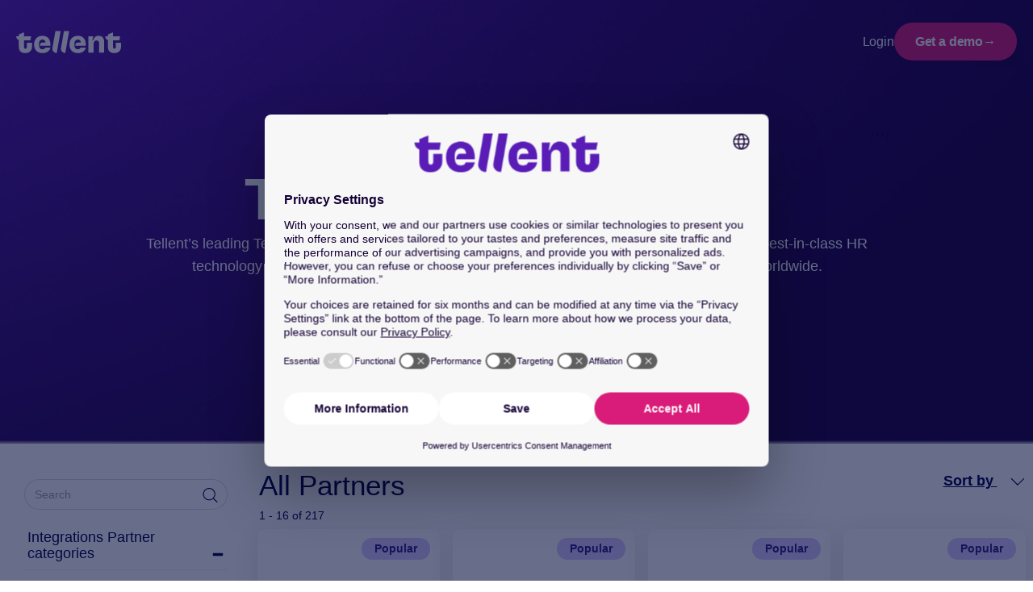

--- FILE ---
content_type: text/html; charset=utf-8
request_url: https://marketplace.tellent.com/
body_size: 26443
content:
<!doctype html>
<!--[if lt IE 7 ]> <html class="ie ie6" lang="en"> <![endif]-->
<!--[if IE 7 ]>    <html class="ie ie7" lang="en"> <![endif]-->
<!--[if IE 8 ]>    <html class="ie ie8" lang="en"> <![endif]-->
<!--[if IE 9 ]>    <html class="ie ie9" lang="en"> <![endif]-->
<!--[if gt IE 9]><!--><html lang="en"><!--<![endif]-->
  <head data-hook="inside_head">
    

    
    
    
    <style class="customer-layout-details" nonce="vrg7jsZpxpM7A2p5FPGgQw==">
  :root {
      --primary-color: #040e3c;
      --primary-color-lighter: #d3ddff;
      --primary-hover-background: #030b30;
      --primary-hover-border: #030a2c;

      --secondary-color: #1e0a78;
      --secondary-hover-background: #180860;
      --secondary-hover-border: #160759;

      --success-color: #28a745;
      --success-hover-background: #208637;
      --success-hover-border: #1e7b33;

      --info-color: #999999;
      --info-hover-background: #7b7b7b;
      --info-hover-border: #717171;

    --primary-background: #ffffff;
    --secondary-background: #f2f2f2;
    --font-color: #3c3b39;
      --light-font-color: #706f6d;
    --border-color: #f2f2f2;
    --info2-color: #212529 !important;
    --button-text: #fefefe;
  }

  /*
 $font-color, .partnerfleet  $header-font-color, .partnerfleet  $meganav-font-color, .partnerfleet  $footer-font-color, .partnerfleet  $secondary-font-color: black;
 */


  .btn-primary, .partnerfleet  .btn-primary:hover, .partnerfleet  .btn-secondary, .partnerfleet  .btn-borders, .partnerfleet  .btn-dark-borders, .partnerfleet  .btn-secondary, .partnerfleet  .btn-light, .partnerfleet  .btn-light-background,
  .partnerfleet .btn-light-secondary, .partnerfleet  .btn-info, .partnerfleet  .btn-outline-info,
  .partnerfleet .btn-secondary:hover, .partnerfleet  .btn-info:hover, .partnerfleet  .btn-outline-info:hover, .partnerfleet  .btn-borders:hover, .partnerfleet  .btn-dark-borders:hover, .partnerfleet  .btn-secondary:hover, .partnerfleet  .btn-light:hover, .partnerfleet  .btn-light-background:hover,
  .partnerfleet .btn-light-secondary:hover, .partnerfleet .btn-link,
  .partnerfleet .btn-outline-dark-text, .partnerfleet  .btn-outline-dark-text.disabled, .partnerfleet .btn-outline-dark-text:disabled {
    color: var(--button-text) !important;
  }
  .partnerfleet .btn-primary:hover {
    color: var(--button-text) !important;
  }
  .partnerfleet .btn-secondary:hover {
    color: var(--button-text) !important;
  }


    .partnerfleet .btn-primary, .partnerfleet  .btn-primary.disabled, .partnerfleet  .btn-primary:disabled, .partnerfleet  .btn-outline-primary, .partnerfleet  .bg-primary,
    .partnerfleet .btn-outline-primary:hover, .partnerfleet  .btn-outline-primary.disabled, .partnerfleet  .btn-outline-primary:disabled,
    .partnerfleet .btn-outline-primary:not(:disabled):not(.disabled):active,
    .partnerfleet .btn-outline-primary.active:not(:disabled):not(.disabled),
    .partnerfleet .show > .btn-outline-primary.dropdown-toggle,
    .partnerfleet .custom-control-input:checked ~ .custom-control-label::before,
    .partnerfleet .custom-checkbox .custom-control-input:indeterminate ~ .custom-control-label::before,
    .partnerfleet .page-item.active .page-link, .partnerfleet  .list-group-item.active {
        border-color: var(--primary-color) !important;
    }
    .partnerfleet .btn-primary, .partnerfleet  .btn-primary.disabled, .partnerfleet  .btn-primary:disabled, .partnerfleet  .bg-primary,
    .partnerfleet .btn-outline-primary:hover,
    .partnerfleet .show > .btn-outline-primary.dropdown-toggle,
    .partnerfleet .custom-control-input:checked ~ .custom-control-label::before,
    .partnerfleet .custom-checkbox .custom-control-input:indeterminate ~ .custom-control-label::before,
    .partnerfleet .page-item.active .page-link, .partnerfleet  .list-group-item.active {
      background-color: var(--primary-color) !important;
      border-color: var(--primary-color) !important;
    }

    .partnerfleet .btn-outline-primary:hover {
        color: white !important;
    }
    .partnerfleet .dropdown-item.active, .partnerfleet  .dropdown-item:active, .partnerfleet .custom-range::-webkit-slider-thumb, .partnerfleet  .custom-range::-moz-range-thumb,
    .partnerfleet .custom-range::-ms-thumb, .partnerfleet  .nav-pills .nav-link.active,
    .partnerfleet .nav-pills .show > .nav-link, .partnerfleet  .badge-primary, .partnerfleet .progress-bar, .partnerfleet  .bg-primary,
    .partnerfleet .no-product-available-button {
      background-color: var(--primary-color) !important;
    }
    .partnerfleet .f1-progress-line, .partnerfleet  .f1-step.active .f1-step-icon {
      background: var(--primary-color) !important;
    }
    .partnerfleet .border-primary, .partnerfleet  .pdp-product-list:hover, .partnerfleet  .f1-step.activated .f1-step-icon {
      border-color: var(--primary-color) !important;
    }
    .partnerfleet .homepage-fashion-trends-box .spree-btn.btn-outline-primary {
      border: solid 2px var(--primary-color) !important;
    }


    .partnerfleet .btn-primary:hover {
      background-color: var(--primary-hover-background) !important;
      border-color: var(--primary-hover-border);
    }
  /*hover color*/
  .partnerfleet a:hover, .partnerfleet  .btn-link:hover, .partnerfleet  .page-link:hover, .partnerfleet  a.text-primary:hover, .partnerfleet  a.text-primary:focus {
    color: #004676;
  }
    /* $secondary-color: #4c4c4c;*/
    .partnerfleet .color-select-border--selected, .partnerfleet  input:checked + .color-select-label .color-select-border,
    .partnerfleet input:focus + .color-select-label .color-select-border,
    .partnerfleet input:active + .color-select-label .color-select-border,
    .partnerfleet input:focus-within + .color-select-label .color-select-border {
      stroke: var(--secondary-color) !important;
    }
    .partnerfleet .btn-outline-secondary.disabled, .partnerfleet  .btn-outline-secondary:disabled, .partnerfleet  .text-secondary,
    .partnerfleet .spree-flat-input, .partnerfleet  .spree-flat-select, .partnerfleet  .spree-flat-label, .partnerfleet  .shopping-cart-table-header,
    .partnerfleet .shopping-cart-total-text, .partnerfleet  .order-show > .order-show-check-mark, .partnerfleet  .account-page th,
    .partnerfleet .checkout-progress-steps .nav-item.active,
    .partnerfleet .checkout-progress-steps .nav-item.completed, .partnerfleet  .checkout-content-summary-table,
    .partnerfleet .product-added-modal-check-mark {
      color: var(--secondary-color) !important;
    }
    .partnerfleet .border-secondary, .partnerfleet  .product-thumbnails-carousel-item-single img.selected,
    .partnerfleet .spree-flat-input:focus, .partnerfleet  .spree-flat-select:focus,
    .partnerfleet .checkout-progress-steps-line.state-delivery hr:first-child,
    .partnerfleet .checkout-progress-steps-line.state-payment hr:first-child,
    .partnerfleet .checkout-progress-steps-line.state-payment hr:nth-child(2),
    .partnerfleet .checkout-progress-steps-line.state-confirm hr,
    .partnerfleet input:checked + .select-label {
      border-color: var(--secondary-color) !important;
    }
    .partnerfleet .btn-secondary, .partnerfleet  .btn-secondary.disabled, .partnerfleet  .btn-secondary:disabled, .partnerfleet  .btn-outline-secondary:hover,
    .partnerfleet .btn-outline-secondary:not(:disabled):not(.disabled):active,
    .partnerfleet .btn-outline-secondary.active:not(:disabled):not(.disabled),
    .partnerfleet .show > .btn-outline-secondary.dropdown-toggle, .partnerfleet  .plp-overlay-ul-li--active .filled-dot {
      background-color: var(--secondary-color) !important;
      border-color: var(--secondary-color) !important;
    }
    .partnerfleet .btn-outline-secondary:hover {
      color: var(--button-text) !important;
    }
    .partnerfleet .btn-outline-secondary {
      color: var(--secondary-color) !important;
      border-color: var(--secondary-color) !important;
    }
    .partnerfleet .badge-secondary, .partnerfleet  .bg-secondary, .partnerfleet  .spree-checkbox input[type="checkbox"]:checked + label {
      background-color: var(--secondary-color) !important;
    }
    .partnerfleet .carousel-indicators-indicator, .partnerfleet  .plp-overlay-ul-li--active .filled-dot, .partnerfleet  .plp-empty-dot {
      border: 1px solid var(--secondary-color) !important;
    }
    .partnerfleet .plp-filters-card-item--selected, .partnerfleet  .plp-overlay-card-item--selected, .partnerfleet  .spree-checkbox label  {
      border: solid 2px var(--primary-color) !important;
    }
    .partnerfleet .filter-links-selected {
      color: var(--primary-color) !important;
    }
    .partnerfleet .carousel-indicators-indicator.active {
      background: var(--secondary-color) !important;
    }
    .partnerfleet .btn-secondary:hover {
      background-color: var(--secondary-hover-background) !important;
      border-color: var(--secondary-hover-border);
    }
    /*$primary-background, .partnerfleet  $header-background, .partnerfleet  $meganav-background, .partnerfleet  $footer-background: var(--primary-background) !important;*/
    .partnerfleet .btn-light-background, .partnerfleet  .btn-light-background.disabled, .partnerfleet  .btn-light-background:disabled,
    .partnerfleet .btn-outline-light-background:not(:disabled):not(.disabled):active,
    .partnerfleet .btn-outline-light-background.active:not(:disabled):not(.disabled),
    .partnerfleet .show > .btn-outline-light-background.dropdown-toggle
    {
      background-color: var(--primary-background) !important;
      border-color: var(--primary-background) !important;
    }
    .partnerfleet .btn-outline-light-background {
      color: var(--primary-background) !important;
      border-color: var(--primary-background) !important;
    }
    .partnerfleet .btn-outline-light-background.disabled, .partnerfleet  .btn-outline-light-background:disabled, .partnerfleet  .text-light-background,
    .partnerfleet .quantity-select-decrease, .partnerfleet  .quantity-select-increase, .partnerfleet  .checkout-progress-steps-image,
    .partnerfleet .no-product-available-button-text {
      color: var(--primary-background) !important;
    }
    .partnerfleet .badge-light-background, .partnerfleet  .bg-light-background, .partnerfleet  .navbar-right-search-menu-dropdow,
    .partnerfleet .plp-filters-card, .partnerfleet  .plp-filters-card-header, .partnerfleet  .plp-overlay, .partnerfleet  .plp-overlay-card,
    .partnerfleet .plp-overlay-card-header, .partnerfleet  .plp-overlay-buttons, .partnerfleet  .plp-empty-dot, .partnerfleet  .spree-checkbox label,
    .partnerfleet .shopping-cart-item-quantity button, .partnerfleet  .shopping-cart-coupon-code .alert-success,
    .partnerfleet .mobile-navigation, .partnerfleet  .mobile-navigation-sublist, .partnerfleet  .no-product-available, .partnerfleet  .delete-address-popup {
      background-color: var(--primary-background) !important;
    }
  .partnerfleet #mobile-navigation-close-button .cls-3 {
      fill: var(--primary-background) !important;
    }
    .partnerfleet .border-light-background {
      border-color: var(--primary-background) !important;
    }
  .partnerfleet body, .partnerfleet  .modal-content, .partnerfleet  .dropdown-menu, .partnerfleet  .form-control, .partnerfleet .homepage-bottom-box-inner,
    .partnerfleet .form-control:focus, .partnerfleet  .header-spree, .partnerfleet  .homepage-taxon-box h3,
    .partnerfleet .spree-flat-input, .partnerfleet  .main-nav-bar-category-dropdown,
    .partnerfleet .spree-flat-select, .partnerfleet  .footer-spree, .partnerfleet  .user-passwords-no-border,
    .partnerfleet .plp-pagination .page-item:not(.active) .page-link,
    .partnerfleet .shopping-cart-coupon-code button, .partnerfleet  .taxon-subcategories-wrapper,
    .partnerfleet .add-to-cart-form .quantity-select button {
      background: var(--primary-background) !important;
    }
    .partnerfleet .cart-icon-count {
      border: 1px solid var(--primary-background) !important;
      color: var(--primary-background) !important;
    }
    /*
    $secondary-background: #f2f2f2;*/
    .partnerfleet .table-hover .table-light-background:hover, .partnerfleet .table-hover .table-light-background:hover > td,
    .partnerfleet .table-hover .table-light-background:hover > th, .partnerfleet  .alert-light-background hr,
    .partnerfleet .list-group-item-light-background.list-group-item-action:hover,
    .partnerfleet .list-group-item-light-background.list-group-item-action:focus {
      background-color: var(--secondary-background) !important;
    }
    .partnerfleet .carousel-icon-control-rounded, .partnerfleet  .category-image, .partnerfleet  .product-carousel-control-rounded,
    .partnerfleet .dropdown-menu .dropdown-item:hover, .partnerfleet  .dropdown-menu .dropdown-item:focus,
    .partnerfleet .homepage-taxons-separator, .partnerfleet  .homepage-fashion-trends-box, .partnerfleet .homepage-bottom-box,
    .partnerfleet .account-page-user-info-item-store-credits, .partnerfleet  .checkout-content-summary {
      background: var(--secondary-background) !important;
    }
    /*$global-border-style: #e2e2e2;*/
    .partnerfleet .btn-outline-borders,
    .partnerfleet .btn-outline-borders.disabled, .partnerfleet .btn-outline-borders:disabled,
    .partnerfleet .btn-outline-dark-borders,
    .partnerfleet .btn-outline-dark-borders.disabled, .partnerfleet .btn-outline-dark-borders:disabled,
    .partnerfleet .text-borders,
    .partnerfleet .text-dark-borders,
    .partnerfleet .navbar-right-search-menu-dropdown form input#keywords::-moz-placeholder,
    .partnerfleet .navbar-right-search-menu-dropdown form input#keywords:-ms-input-placeholder,
    .partnerfleet .navbar-right-search-menu-dropdown form input#keywords::placeholder,
    .partnerfleet .main-nav-bar-category-dropdown form input#keywords::-moz-placeholder,
    .partnerfleet .main-nav-bar-category-dropdown form input#keywords:-ms-input-placeholder,
    .partnerfleet .main-nav-bar-category-dropdown form input#keywords::placeholder,
    .partnerfleet .no-product-available-dropdown form input#keywords::-moz-placeholder,
    .partnerfleet .no-product-available-dropdown form input#keywords:-ms-input-placeholder,
    .partnerfleet .no-product-available-dropdown form input#keywords::placeholder {
      color: var(--border-color) !important;
    }
    .partnerfleet .table-info, .partnerfleet .table-info>td, .partnerfleet .table-info>th,
    .partnerfleet .table-light-secondary, .partnerfleet .table-light-secondary>td, .partnerfleet .table-light-secondary>th,
    .partnerfleet .btn-borders,
    .partnerfleet .btn-borders.disabled, .partnerfleet .btn-borders:disabled,
    .partnerfleet .btn-dark-borders,
    .partnerfleet .btn-dark-borders.disabled, .partnerfleet .btn-dark-borders:disabled,
    .partnerfleet .btn-outline-borders:hover,
    .partnerfleet .btn-outline-dark-borders:hover,
    .partnerfleet .badge-borders,
    .partnerfleet .badge-dark-borders,
    .partnerfleet .list-group-item-info,
    .partnerfleet .list-group-item-light-secondary,
    .partnerfleet .bg-borders,
    .partnerfleet .bg-dark-borders {
      background-color: var(--border-color) !important;
    }
    .partnerfleet .permission-table,
    .partnerfleet .btn-borders,
    .partnerfleet .btn-borders.disabled, .partnerfleet .btn-borders:disabled,
    .partnerfleet .btn-dark-borders,
    .partnerfleet .btn-dark-borders.disabled, .partnerfleet .btn-dark-borders:disabled,
    .partnerfleet .btn-outline-borders,
    .partnerfleet .btn-outline-borders:hover,
    .partnerfleet .btn-outline-dark-borders,
    .partnerfleet .btn-outline-dark-borders:hover,
    .partnerfleet .alert-info,
    .partnerfleet .alert-light-secondary,
    .partnerfleet .border-borders,
    .partnerfleet .border-dark-borders,
    .partnerfleet .dropdown-menu,
    .partnerfleet .footer-spree,
    .partnerfleet .productlist-name-wrapper,
    .partnerfleet .productlist-product-list,
    .partnerfleet .footer-spree-copyright,
    .partnerfleet .footer-spree-menu-links,
    .partnerfleet .header-spree,
    .partnerfleet .navbar-right-dropdown .dropdown-menu,
    .partnerfleet .plp-filter-and-sort-horizontal-border,
    .partnerfleet .plp-filters-card-header,
    .partnerfleet .plp-pagination a,
    .partnerfleet .spree-flat-input, .partnerfleet .spree-flat-select,
    .partnerfleet .shopping-cart-item-quantity input,
    .partnerfleet .shopping-cart-item-quantity button,
    .partnerfleet .add-to-cart-form hr{
      border-color: var(--border-color) !important;
    }

  .partnerfleet pre,
  .partnerfleet .btn-info,
  .partnerfleet .btn-info.disabled, .partnerfleet .btn-info:disabled,
  .partnerfleet .btn-warning,
  .partnerfleet .btn-warning:hover,
  .partnerfleet .btn-warning.disabled, .partnerfleet .btn-warning:disabled,
  .partnerfleet .btn-light,
  .partnerfleet .btn-light:hover,
  .partnerfleet .btn-light.disabled, .partnerfleet .btn-light:disabled,
  .partnerfleet .btn-light-secondary,
  .partnerfleet .btn-light-secondary.disabled, .partnerfleet .btn-light-secondary:disabled,
  .partnerfleet .btn-borders,
  .partnerfleet .btn-borders:hover,
  .partnerfleet .btn-borders.disabled, .partnerfleet .btn-borders:disabled,
  .partnerfleet .btn-dark-borders,
  .partnerfleet .btn-dark-borders:hover,
  .partnerfleet .btn-dark-borders.disabled, .partnerfleet .btn-dark-borders:disabled,
  .partnerfleet .btn-light-background,
  .partnerfleet .btn-light-background:hover,
  .partnerfleet .btn-light-background.disabled, .partnerfleet .btn-light-background:disabled,
  .partnerfleet .btn-outline-info:hover,
  .partnerfleet .btn-outline-warning:hover,
  .partnerfleet .btn-outline-light:hover,
  .partnerfleet .btn-outline-light-secondary:hover,
  .partnerfleet .btn-outline-borders:hover,
  .partnerfleet .btn-outline-dark-borders:hover,
  .partnerfleet .btn-outline-light-background:hover,
  .partnerfleet .dropdown-item,
  .partnerfleet .dropdown-item-text,
  .partnerfleet .badge-info, .partnerfleet
  .partnerfleet a.badge-info:focus, .partnerfleet a.badge-info:hover,
  .partnerfleet .badge-warning, .partnerfleet
  .partnerfleet a.badge-warning:focus, .partnerfleet a.badge-warning:hover,
  .partnerfleet .badge-light, .partnerfleet
  .partnerfleet a.badge-light:focus, .partnerfleet a.badge-light:hover,
  .partnerfleet .badge-light-secondary, .partnerfleet
  .partnerfleet a.badge-light-secondary:focus, .partnerfleet a.badge-light-secondary:hover,
  .partnerfleet .badge-borders, .partnerfleet
  .partnerfleet a.badge-borders:focus, .partnerfleet a.badge-borders:hover,
  .partnerfleet .badge-dark-borders, .partnerfleet
  .partnerfleet a.badge-dark-borders:focus, .partnerfleet a.badge-dark-borders:hover,
  .partnerfleet .badge-light-background, .partnerfleet
  .partnerfleet a.badge-light-background:focus, .partnerfleet a.badge-light-background:hover,
  .partnerfleet .form-control, .partnerfleet .form-control:focus, .partnerfleet .spree-flat-input, .partnerfleet .spree-flat-select,
  .partnerfleet .shopping-cart-coupon-code button,
  .partnerfleet .add-to-cart-form .quantity-select button {
    color: var(--info2-color) !important;
  }
  .partnerfleet kbd {
    background-color: var(--info2-color) !important;
  }

    .partnerfleet .btn-outline-info,
    .partnerfleet .btn-outline-info.disabled, .partnerfleet .btn-outline-info:disabled,
    .partnerfleet .btn-outline-light-secondary,
    .partnerfleet .btn-outline-light-secondary.disabled, .partnerfleet .btn-outline-light-secondary:disabled,
    .partnerfleet .checkout-content-inner-field,
    .partnerfleet .checkout-progress-steps .nav-item,
    .partnerfleet .forgot-password a,
    .partnerfleet .select2-default,
    .partnerfleet .spree-checkbox-label,
    .partnerfleet .text-light-secondary {
      color: var(--info-color) !important;
    }
     .partnerfleet .text-info {
      color: var(--info-color);
    }
    .partnerfleet .btn-info, .partnerfleet  .btn-info.disabled, .partnerfleet .btn-info:disabled, .partnerfleet  .btn-light-secondary,
    .partnerfleet .btn-light-secondary.disabled, .partnerfleet .btn-light-secondary:disabled, .partnerfleet  .btn-outline-info,
    .partnerfleet .btn-outline-info:hover, .partnerfleet  .btn-outline-light-secondary, .partnerfleet  .btn-outline-light-secondary:hover, .partnerfleet  .border-info,
    .partnerfleet .border-light-secondary{
      border-color: var(--info-color) !important;
    }
    .partnerfleet .btn-info,
    .partnerfleet .btn-info.disabled, .partnerfleet .btn-info:disabled,
    .partnerfleet .btn-light-secondary,
    .partnerfleet .btn-light-secondary.disabled, .partnerfleet .btn-light-secondary:disabled,
    .partnerfleet .btn-outline-info:hover,
    .partnerfleet .btn-outline-light-secondary:hover,
    .partnerfleet .badge-info,
    .partnerfleet .badge-light-secondary,
    .partnerfleet .bg-info,
    .partnerfleet .bg-light-secondary {
      background-color: var(--info-color) !important;
    }
    .partnerfleet .btn-info:hover {
      background-color: var(--info-hover-background) !important;
      border-color: var(--info-hover-border);
    }
    .partnerfleet .btn-success,
    .partnerfleet .btn-success.disabled, .partnerfleet .btn-success:disabled,
    .partnerfleet .btn-outline-success:hover,
    .partnerfleet .badge-success,
    .partnerfleet .bg-success{
      background-color: var(--success-color) !important;
    }
    .partnerfleet .valid-feedback,
    .partnerfleet .btn-outline-success,
    .partnerfleet .btn-outline-success.disabled, .partnerfleet .btn-outline-success:disabled,
    .partnerfleet .text-success,
    .partnerfleet .shopping-cart-coupon-code .alert-success{
      color: var(--success-color) !important;
    }
    .partnerfleet .form-control.is-valid, .partnerfleet .was-validated .form-control:valid,
    .partnerfleet .form-control.is-valid:focus, .partnerfleet .was-validated .form-control:valid:focus,
    .partnerfleet .custom-select.is-valid, .partnerfleet .was-validated .custom-select:valid,
    .partnerfleet .custom-select.is-valid:focus, .partnerfleet .was-validated .custom-select:valid:focus,
    .partnerfleet .btn-success,
    .partnerfleet .btn-success.disabled, .partnerfleet .btn-success:disabled,
    .partnerfleet .btn-outline-success,
    .partnerfleet .btn-outline-success:hover,
    .partnerfleet .border-success {
      border-color: var(--success-color) !important;
    }
  .partnerfleet .btn-success:hover {
    background-color: var(--success-hover-background) !important;
    border-color: var(--success-hover-border);
  }
  .partnerfleet body, .partnerfleet  .table, .partnerfleet  .table-hover tbody tr:hover, .partnerfleet  .form-control-plaintext,
  .partnerfleet .dropdown-menu, .partnerfleet  .alert-dark-text, .partnerfleet  .alert-dark-text .alert-link, .partnerfleet  .list-group-item-action:active,
  .partnerfleet .list-group-item-dark-text, .partnerfleet  .list-group-item-dark-text.list-group-item-action:focus,
  .partnerfleet .list-group-item-dark-text.list-group-item-action:hover, .partnerfleet  .close, .partnerfleet  .close:hover, .partnerfleet  .popover-body,
  .partnerfleet .text-dark-text, .partnerfleet  a.text-dark-text:focus, .partnerfleet a.text-dark-text:hover, .partnerfleet  .text-body,
  .partnerfleet .carousel-icon-control-rounded, .partnerfleet  .dropdown-menu .dropdown-item:focus, .partnerfleet .dropdown-menu .dropdown-item:hover,
  .partnerfleet .breadcrumb li, .partnerfleet  .cart-icon, .partnerfleet .cart-icon:hover, .partnerfleet  .category-links-header, .partnerfleet  .category-links a,
  .partnerfleet .category-links a:hover, .partnerfleet  .category-image, .partnerfleet  .category-box-big-text, .partnerfleet  .footer-spree,
  .partnerfleet .footer-spree-copyright a, .partnerfleet  .footer-spree-menu-links a, .partnerfleet  .header-spree,
  .partnerfleet .header-spree-fluid-mobile-menu-toggler .navbar-toggler, .partnerfleet  .navbar-right-dropdown-toggle,
  .partnerfleet .navbar-right-search-menu-dropdown form input#keywords, .partnerfleet  .order-details-delivery-informations dt,
  .partnerfleet .main-nav-bar-item a, .partnerfleet  .main-nav-bar-category:hover .main-nav-bar-category-button,
  .partnerfleet .main-nav-bar-category-button, .partnerfleet  .main-nav-bar-category-dropdown form input#keywords,
  .partnerfleet .main-nav-bar .spree-icon, .partnerfleet  .product-carousel-control-rounded, .partnerfleet  .homepage-hero-image-text,
  .partnerfleet .homepage-taxon-box-text, .partnerfleet  .homepage-taxons-separator, .partnerfleet  .homepage-fashion-trends-box,
  .partnerfleet .homepage-fashion-trends-box-fashion-trends-text, .partnerfleet  .homepage-fashion-trends-box-description-text,
  .partnerfleet .homepage-bottom-box, .partnerfleet  .homepage-bottom-box-inner-big-text, .partnerfleet  .plp-not-found-header, .partnerfleet  .plp-not-found-text,
  .partnerfleet .plp-results-text, .partnerfleet  .plp-filter-and-sort-buttons, .partnerfleet  .plp-filters-card-item, .partnerfleet  .plp-sort-dropdown-ul-li a,
  .partnerfleet .plp-sort-dropdown-ul-li--active a, .partnerfleet  .plp-pagination a, .partnerfleet  .plp-overlay, .partnerfleet  .plp-overlay-ul-li a,
  .partnerfleet .plp-overlay-card-header-arrow, .partnerfleet  .plp-overlay-card-item, .partnerfleet  .spree-header, .partnerfleet  .shopping-cart-header,
  .partnerfleet .shopping-cart-item-description h4 a, .partnerfleet  .shopping-cart-total-amount, .partnerfleet  .shopping-cart-buttons-continue:focus,
  .partnerfleet .shopping-cart-buttons-continue:hover, .partnerfleet  .account-page h3, .partnerfleet  .account-page-user-info-item-title,
  .partnerfleet .account-page-user-info-item-store-credits, .partnerfleet  .account-page-order-number a, .partnerfleet  .checkout-header-link a,
  .partnerfleet .checkout-header-title h1, .partnerfleet  .checkout-content-billing-checkbox .spree-checkbox-label,
  .partnerfleet .checkout-content-summary, .partnerfleet  .checkout-content-summary-table-order-total, .partnerfleet  .product-component-name,
  .partnerfleet .product-component-price, .partnerfleet  .product-details-title, .partnerfleet  .product-details-subtitle, .partnerfleet  .add-to-cart-form-price,
  .partnerfleet .add-to-cart-form-general-availability, .partnerfleet  .mobile-navigation-list-item a, .partnerfleet .mobile-navigation-sublist-item a, .partnerfleet
  .partnerfleet #mobile-navigation-close-button, .partnerfleet  #mobile-navigation-back-button,
  .partnerfleet .no-product-available-dropdown form input#keywords, .partnerfleet  .delete-address-popup-header,
  .partnerfleet .delete-address-popup-text, .partnerfleet  .select2-drop, .partnerfleet  .select2-results .select2-highlighted ul,
  .partnerfleet .productlist-name-wrapper, .partnerfleet  .unlit {
      color: var(--font-color);
  }
  .partnerfleet .light-font-color {
      color: var(--light-font-color);
  }
  /*primary color*/
  .partnerfleet a:not(.btn), .partnerfleet  .page-link, .partnerfleet  .text-primary, .partnerfleet  .category-box-small-text, .partnerfleet  .f1-step.activated p, .partnerfleet  .f1-step.active p,
  .partnerfleet .forgot-password a:hover, .partnerfleet  .forgot-password a:active, .partnerfleet  .f1-step.activated .f1-step-icon,
  .partnerfleet .homepage-fashion-trends-box-summer-text, .partnerfleet  .homepage-bottom-box-inner-small-text,
  .partnerfleet .plp-not-found-image, .partnerfleet .shopping-cart-empty-image, .partnerfleet  .account-page-user-info-item .delete-address-img,
  .partnerfleet .checkout-content .select_address .delete-address-img, .partnerfleet  .add-to-cart-form-general-availability-value
  {
      color: var(--font-color);
  }
  @media (max-width: 1010px) {
      .partnerfleet .account-page-text-primary {
          color: var(--font-color);
      }
  }
        /*----------------- general ---------------*/
:root {
	--dark-blue: #040e3c;
	--white: white;
	--background: #f5f2fa;
}
*{font-family: "PP Neue Montreal", sans-serif !important;}

.partnerfleet div#partners-index-container {
	padding-top: 50px;
	padding-bottom: 50px;
}

body[class*="products-index"] .partnerfleet #content {
	background-color: #fff !important;
	border-radius: 20px !important;
}

/*------------- side bar -----------------*/
.partnerfleet .search-field .border-rounded {
	height: auto !important;
	border-radius: 20px;
	padding: 8px 12px !important;
	font-size: 14px;
	line-height: 1.42857143;
	color: rgb(0, 0, 74) !important;
	background-color: #fff;
	border: 1px solid rgba(0, 0, 74, 0.15) !important;
	font-family: "PP Neue Montreal", sans-serif !important; 
}

.partnerfleet .search-field {
    position: relative;
    z-index: 99;
    background-color: #fff !important;
}

.partnerfleet svg.spree-icon {
	height: 18px;
	fill: #00004A !important;
}

.partnerfleet .plp-filters-card-header {
	font-family: "PP Neue Montreal", sans-serif;
	font-style: normal;
	font-weight: 500;
	font-size: 18px !important;
	line-height: 20px !important;
	margin-bottom: 0px !important;
	padding-bottom: 10px !important;
	color: #00004a !important;
}

.partnerfleet .card-body .small,
.partnerfleet .small .wcag-focus {
	color: #00004a !important;
	font-family: "PP Neue Montreal", sans-serif;
	font-style: normal;
	font-weight: 500 !important;
	font-size: 16px !important;
	line-height: 22px !important;
}

.partnerfleet .card-body .small a:hover,
.partnerfleet .small .wcag-focus a:hover {
	color: #5a1cb7 !important;
	text-decoration: none !important;
}

.partnerfleet .ml-2.m-1.small.position-relative {
	margin: 0px !important;
	padding: 5px 0px 5px 5px !important;
}

.partnerfleet .ml-2.m-1.small.position-relative:hover {
	margin: 0px !important;
}

.partnerfleet .productlist span.h4,
.partnerfleet .productlist-title,
.partnerfleet .taxon-title {
	font-family: "PP Neue Montreal", sans-serif;
	font-style: normal;
	font-weight: 500;
	font-size: 35px !important;
	line-height: 40px !important;
	color: #00004a !important;
	text-transform: none !important;
}

.productlist a.wcag-focus,
.partnerfleet .plp-sort-header {
	font-family: "PP Neue Montreal", sans-serif;
	font-weight: bold;
	text-decoration: underline;
	font-size: 18px !important;
	line-height: 28px !important;
	color: #00004a !important;
}

.productlist a.wcag-focus:hover,
.partnerfleet .plp-sort-header:hover {
	color: #5a1cb7 !important;
	text-decoration: underline;
	cursor: pointer;
}

.partnerfleet .dropdown {
	padding-bottom: 0px !important;
	padding-right: 0px !important;
	font-family: "PP Neue Montreal", sans-serif;
	font-size: 14px !important;
	line-height: 18px !important;
	color: #00004a !important;
}

.partnerfleet .col-12.productlist-count {
	font-family: "PP Neue Montreal", sans-serif;
	font-size: 14px !important;
	line-height: 18px !important;
	color: #00004a !important;
}

/*------------- cards -----------------*/
.partnerfleet .card-grid__image {
	margin: 0px !important;
}

.partnerfleet .card-grid__card:hover {
	box-shadow: 0 3px 12px 0 rgba(55, 54, 86, .35) !important;
	transform: translateY(-2%) !important;
}

.partnerfleet .card-grid__card,
.partnerfleet .card-grid__card.null {
	padding: 0.5rem 0 1rem !important;
	border: 1px solid rgba(0, 0, 74, 0.15) !important;
	background-color: #fff;
	border-radius: 20px !important;
	box-shadow: 7px 7px 10px rgb(0 0 0 / 5%);
}

.partnerfleet .card-grid__card-flat .card-grid__image-wrapper {
	height: 110px;
	padding-bottom: 15px !important;
	padding: 8px;
	justify-content: center !important;
}

.partnerfleet .card-grid__card.null .card-grid__image {
	height: 110px;
	padding-bottom: 15px !important;
	padding: 8px;
	justify-content: center !important;
	margin: auto !important;
}

.partnerfleet .card-grid__content.header.small {
	padding-left: 1rem !important;
	font-family: "PP Neue Montreal", sans-serif;
	font-style: normal;
	font-weight: 500;
	font-size: 16px !important;
	line-height: 20px !important;
	margin: 0px !important;
	padding: 0px !important;
	color: #5a1cb7 !important;
	/* background: linear-gradient(90.82deg, #5a1cb7 0%, #92069C 100%);
	-webkit-background-clip: text;
	-webkit-text-fill-color: transparent; */
}

.partnerfleet .card-grid__card:hover .card-grid__content.header.small {
	color: #00004a;
	margin: 50px 0px;
	/* background: linear-gradient(90.82deg, #0001F3 0%, #711478 60.94%) !important; */
	/* -webkit-background-clip: text !important; */
	/* -webkit-text-fill-color: transparent; */
	/* background-clip: text; */
}

/*------------- flat card ------------*/

.partnerfleet .card-grid__card-flat .card-grid__image {
	background-size: contain;
	background-position: center;
	background-repeat: no-repeat;
	display: block;
	margin: 8px;
	background-clip: padding-box;
}

.partnerfleet .card-grid__card-flat .highlight-name,
.partnerfleet .card-grid__card.null .card-grid__content b {
	font-family: "PP Neue Montreal", sans-serif;
	font-style: normal;
	font-weight: 600;
	font-size: 18px !important;
	line-height: 24px !important;
	margin-bottom: 9px !important;
	margin-top: 20px !important;
	color: #5A1CB7 !important;
	/* background: linear-gradient(90.82deg, #5a1cb7 0%, #92069C 100%);
	-webkit-background-clip: text;
	-webkit-text-fill-color: transparent; */
}

.partnerfleet .card-grid__card-flat:hover .highlight-name,
.partnerfleet .card-grid__card.null:hover .card-grid__content b {
	color: #00004a;
	margin: 50px 0px;
	/* background: linear-gradient(90.82deg, #0001F3 0%, #711478 60.94%); */
	/* -webkit-background-clip: text; */
	/* -webkit-text-fill-color: transparent; */
	/* background-clip: text; */
}

.partnerfleet .card-grid__card-flat .card-grid__content p:first-of-type,
.partnerfleet .card-grid__card-flat .card-grid__content hr {
	display: none;
}

.partnerfleet .card-grid__card-flat .card-grid__content p,
.partnerfleet .card-grid__card.null .card-grid__content em.small {
	font-family: "PP Neue Montreal", sans-serif;
	font-weight: 500 !important;
	font-size: 16px !important;
	line-height: 28px !important;
	color: #00004a !important;
	margin-top: 9px;
}

.partnerfleet .card-grid__card.card-grid__card-flat {
	background: #fff;
	border-radius: 10px !important;
	box-shadow: 0 5px 29px rgba(0, 0, 0, .1);
	display: block;
	padding: 56px 20px 25px !important;
	transition: all .3s ease-in-out;
	z-index: 1;
	border: none !important;
}

/*------------- pagination ------------*/
.partnerfleet .page-item.active .page-link {
	font-family: "PP Neue Montreal", sans-serif;
	color: #FFFFFF !important;
	border-radius: 24px !important;
	border: none !important;
	font-size: 16px !important;
	/* background: linear-gradient(97.53deg, #0001F3 0%, #010191 100%) !important; */
}

.partnerfleet .plp-pagination .page-item:not(.active) .page-link {
	background-color: transparent !important;
	padding: 0 !important;
	border: none !important;
	color: #00004a !important;
	border-radius: 24px !important;
	width: 2.5rem;
	display: flex;
	height: 2.5rem;
	align-items: center;
	justify-content: center;
	margin-right: 0;
	font-family: "PP Neue Montreal", sans-serif;
	font-size: 16px !important;
	line-height: 150%;
	margin-right: 15px !important;
}

.partnerfleet .plp-pagination .page-item:not(.active) .page-link:hover {
	color: #5a1cb7 !important;
}

.partnerfleet ul.pagination.mt-4 {
	background: #fff;
	border-radius: 28.5px;
	box-shadow: 0 2px 12px rgba(0, 0, 0, .123);
	display: inline-flex;
	flex-wrap: wrap;
	padding: 10px 15px;
	user-select: none;
	align-items: center !important;
}

/*---------------- partner page -------------------*/
.recruitee .hero {
	display: none;
}

body[class*="products-index"] .recruitee .hero {
	display: block;
}

.partnerfleet nav#breadcrumbs {
	margin-top: 0px !important;
}

.partnerfleet p.card-text.highlight-tagline {
	display: none;
}

.partnerfleet h1.highlight-name.highlight-page_title {
	padding-left: 50px !important;
	font-family: "PP Neue Montreal", sans-serif !important;
	font-style: normal;
	font-weight: 500 !important;
	font-size: 65px !important;
	line-height: 75px !important;
	color: #00004a !important;
	margin: 50px 0px;
	/* background: linear-gradient(90.82deg, #0001F3 0%, #711478 60.94%); */
    background: #d91c7ae7 !important;
	background-clip: border-box;
	-webkit-background-clip: text !important;
	/* -webkit-text-fill-color: transparent; */
}

.partnerfleet h3.font-weight-bold.product-details-subtitle {
	font-size: 32px;
	line-height: 1.2em;
	color: #00004a !important;
	font-family: "PP Neue Montreal", sans-serif;
	font-weight: bold !important;
	font-style: normal;
	text-transform: none !important;
}

.partnerfleet .highlight-features strong {
	font-size: 20px;
	line-height: 24px;
	color: #5a1cb7 !important;
	font-family: "PP Neue Montreal", sans-serif;
	font-weight: bold !important;
	font-style: normal;
	text-transform: none !important;
}

.partnerfleet .trix-content strong {
	font-size: 20px;
	line-height: 24px;
	color: #5a1cb7 !important;
	font-family: "PP Neue Montreal", sans-serif;
	font-weight: bold !important;
	font-style: normal;
	text-transform: none !important;
}

.partnerfleet .trix-content,
.partnerfleet .highlight-resources p {
	font-family: "PP Neue Montreal", sans-serif;
	font-style: normal;
	font-weight: 400;
	font-size: 18px;
	line-height: 31px;
	color: #00004a !important;
}

.partnerfleet .highlight-services strong,
.partnerfleet .highlight-resources strong {
	font-size: 20px;
	line-height: 24px;
	color: #5a1cb7 !important;
	font-family: "PP Neue Montreal", sans-serif;
	font-weight: bold !important;
	font-style: normal;
	text-transform: none !important;
}


.partnerfleet .rounded-full {
	border-radius: 0px !important;
	box-shadow: none !important;
	border-color: transparent !important;
}

.partnerfleet .rounded-full .font-weight-bold {
	font-family: "PP Neue Montreal", sans-serif;
	font-style: normal;
	font-weight: 700 !important;
	font-size: 18px !important;
	line-height: 20px !important;
	margin-bottom: 0px !important;
	padding-bottom: 10px !important;
	color: #00004a !important;
}


.partnerfleet .product-properies span {
	color: #00004a !important;
	font-family: "PP Neue Montreal", sans-serif;
	font-style: normal;
	font-weight: 400;
	font-size: 16px !important;
	line-height: 22px !important;
}

.partnerfleet a.product-properies span:hover {
	color: #5a1cb7 !important;
}

.partnerfleet a span.text-break:hover {
	color: #5a1cb7 !important;
}

.partnerfleet .product-properies.mx-2 {
	margin: 10px 0px !important;
}

.partnerfleet h2.highlight-name.highlight-page_title,
.highlight-description-header .trix-content {
	color: #fff !important;
	font-weight: 600;
	font-family: "PP Neue Montreal", sans-serif;
}

.partnerfleet .breadcrumb-item span span,
.partnerfleet a.underlined {
	color: #00004a !important;
	letter-spacing: normal;
	text-decoration: none;
	text-transform: none;
	white-space: normal;
	background-clip: border-box;
	/* -webkit-text-fill-color: inherit; */
	font-size: 1rem;
	font-family: "PP Neue Montreal", sans-serif;
}

body[class*="products-show"] .partnerfleet .breadcrumb-item span span,
body[class*="products-show"] .partnerfleet .breadcrumb-item a span,
body[class*="products-show"] .breadcrumb-item+.breadcrumb-item::before {
	color: #fff !important;
}


.partnerfleet .breadcrumb-item span span {
	color: #00004a !important;
}

.partnerfleet .breadcrumb-item a span {
	color: #00004a !important;
	letter-spacing: normal;
	text-decoration: none;
	text-transform: none;
	white-space: normal;
	background-clip: border-box;
	/* -webkit-text-fill-color: inherit; */
	font-size: 1rem;
	font-family: "PP Neue Montreal", sans-serif;
}

.partnerfleet .breadcrumb-item a span:hover {
	text-decoration: none !important;
	color: #5a1cb7 !important;
	cursor: pointer;
}

.breadcrumb-item+.breadcrumb-item::before {
	display: inline-block;
	padding-right: 0.5rem;
	color: #00004a !important;
	letter-spacing: normal;
	text-decoration: none;
	text-transform: none;
	font-size: 1rem;
	font-family: "PP Neue Montreal", sans-serif;
	content: "|";
}

.partnerfleet a:hover {
	color: #5a1cb7 !important;
	cursor: pointer;
}

.partnerfleet a.underlined {
	text-decoration: none !important;
}

body[class*="products-show"] .partnerfleet .card-grid__card {
	padding: 0rem !important;
	justify-content: center !important;
	background-color: #fff;
	color: #00004a !important;
}

body[class*="products-show"] .partnerfleet .card-grid__card .w-100 {
	align-items: center !important;
}


body[class*="products-show"] .partnerfleet hr {
	display: none !important;
}

body[class*="taxons-show"] main#content {
	padding-top: 30px;
}

.partnerfleet .card-grid__card-wrapper .active-badge {
	position: absolute;
	left: auto;
	top: 5px !important;
	right: 5px !important;
	bottom: auto;
	padding: 0 1rem;
	border-radius: 25px;
	background-color: #d8ccff;
	color: #351b86;
	font-size: .85rem;
	line-height: 200%;
	font-weight: 700;
}

.partnerfleet .card-grid__card.card-grid__card-flat .active-badge {
	position: absolute;
	left: auto;
	top: -2.8rem !important;
	right: -0.5rem !important;
	bottom: auto;
	padding: 0 1rem;
	border-radius: 25px;
	background-color: #d8ccff;
	color: #351b86;
	font-size: .85rem;
	line-height: 200%;
	font-weight: 700;
}

.partnerfleet .card-grid__card-wrapper .badge-primary {
	position: absolute;
	right: 0;
	top: 0;
	background-color: var(--primary-color);
	padding: 0px;
	font-weight: 200;
	color: var(--button-text);
	position: absolute;
	left: auto;
	top: 0rem;
	right: 0.8rem;
	bottom: auto;
	padding: 0 1rem;
	border-radius: 25px;
	background-color: #d8ccff;
	color: #351b86;
	font-size: .85rem;
	line-height: 200%;
	font-weight: 700;
}

.partnerfleet .highlight-card-type-small_cards .card-grid__card .row {
	margin-right: 0px;
	margin-left: 0px;
}

.partnerfleet .highlight-description-header {
	padding-left: 30px !important;
}

.partnerfleet .btn.btn-secondary {
	padding: 15px 25px;
	font-family: "PP Neue Montreal", sans-serif !important;
	font-weight: bold;
	color: #ffffff !important;
	font-size: 16px !important;
	text-decoration: none !important;
	text-transform: none;
	/* background: linear-gradient(90.82deg, #5a1cb7 0%, #92069C 100%); */
    background-color: #d91c7ae7 !important;
	width: fit-content;
	border-radius: 100px;
	box-shadow: 7px 7px 10px rgba(0, 0, 0, 0.05);
	transition: all 0.3s ease;
	-webkit-transition: all 0.3s ease;
	border: none !important;
	margin-left: 15px !important;
}

.partnerfleet .btn.btn-primary {
	padding: 15px 25px;
	font-family: "PP Neue Montreal", sans-serif;
	font-weight: bold;
	color: #fff !important;
	font-size: 16px !important;
	text-decoration: none !important;
	text-transform: none;
	/* background: linear-gradient(97.53deg, #0001F3 0%, #010191 100%); */
    background-color: #d91c7ae7 !important;
	width: fit-content;
	border-radius: 100px !important;
	box-shadow: 7px 7px 10px rgba(0, 0, 0, 0.05);
	transition: all 0.3s ease;
	-webkit-transition: all 0.3s ease;
	-ms-transition: all 0.3s ease;
	-moz-transition: all 0.3s ease;
	-o-transition: all 0.3s ease;
	border: none !important;
}

.partnerfleet .btn.btn-secondary:hover {
	/* background: linear-gradient(97.53deg, #0001F3 0%, #010191 100%); */
  background-color: #d91c7ae7 !important;
}

.partnerfleet .btn.btn-primary:hover {
	/* background: linear-gradient(90.82deg, #5a1cb7 0%, #92069C 100%); */
  background-color: #d91c7ae7 !important;
}

.w-dropdown-list.w--open {
	display: block
}

.w-nav-button.w--open {
	color: #fff;
	background-color: #c8c8c8
}

.navbar--menu-dropdown-toggle.w--open {
	border: 4px #1999e3;
	border-bottom: 3px solid #1999e3;
	align-items: center;
	padding-bottom: 1rem;
	display: flex
}

.blog-menu-dropdown.w--open {
	background-color: #fff;
	border-radius: 8px
}

.blog-menu-dropdown.card-shadow.w--open {
	padding-top: .5rem;
	padding-bottom: .5rem
}

.blog-menu-dropdown.card-shadow.blog--navbar-dropdown-resourcehubfr.w--open {
	min-width: 20vw
}

.navbar--menu-dropdown-list.w--open {
	max-width: 1190px;
	min-width: 0;
	background-color: transparent;
	margin-top: 0;
	padding-left: 0;
	padding-right: 0;
	display: flex;
	position: absolute !important;
	top: auto;
	bottom: auto;
	left: auto;
	right: 0
}

.navbar--menu-dropdown-list.product.w--open {
	width: 100%;
	left: 0
}

.btn-apps-dropdown.w--open {
	width: 15rem;
	background-color: #fff;
	border-radius: 4px;
	flex-direction: column;
	margin-top: .3rem;
	display: flex;
	right: 0
}

.btn-apps-dropdown.card-shadow.w--open {
	background-color: #fff;
	margin-top: .5rem;
	padding: .5rem
}

.btn-apps-dropdown.card-shadow.w--open:hover {
	opacity: 1;
	background-color: #fff
}

.blog--navbar-lang-toggle.w--open {
	border-bottom: 3px solid #1999e3
}

.lang-dropdown-list.w--open {
	background-color: #fff;
	border-radius: 4px
}

.navbar--menu-dropdown-toggle.w--open {
	border: 3px transparent;
	border-bottom-style: solid
}

.blog-menu-dropdown.card-shadow.w--open {
	box-shadow: none;
	background-color: #091d5a;
	padding-left: .5rem;
	padding-right: .5rem
}

.navbar--menu-dropdown-list.w--open {
	width: 100%;
	padding-left: 0;
	padding-right: 0;
	position: static;
	left: auto;
	right: auto
}

.navbar--menu-btn.w--open {
	background-color: transparent
}

.menu-button-2,
.menu-button-2.w--open {
	background-color: transparent
}

.navbar--menu-burger.w--open {
	color: #fff;
	background-color: transparent
}

.blog--navbar-lang-toggle.w--open {
	border-bottom-style: none
}

.menu-button-4.w--open {
	background-color: #174298
}

.marketplace--category-dropdown-list.w--open {
	border-radius: 4px
}

.marketplace--category-dropdown-list.card-shadow.w--open {
	padding-top: 1rem;
	padding-bottom: 1rem
}

.navbar--menu-dropdown-toggle:hover,
.navbar--menu-dropdown-toggle.w--open {
	border-top: 1px #000;
	border-left: 1px #000;
	border-right: 1px #000
}

.w--open .navbar--menu-dropdown-item-icon.w-icon-dropdown-toggle {
	transform: translate3d(0px, 0px, 0px) scale3d(1, 1, 1) rotateX(0deg) rotateY(0deg) rotateZ(180deg) skew(0deg);
	transform-style: preserve-3d;
}

@media screen and (min-width: 992px) {
	.recruitee .nav-none {
		display: none !important;
	}
}

@media screen and (max-width: 992px) {
	.partnerfleet .container.pt-4.product-details.generated-logo-image {
		padding-top: 0px !important;
	}
}

.nav-none .navbar--menu-dropdown-list.w--open {
	position: unset !important;
}


/*tellent*/
.recruitee section.hero {
	padding-top: 60px !important;
}

.recruitee nav.active {
	background: linear-gradient(144.6deg, #00004A 0%, #430848 100%);
}

.highlight-features .col-12.col-md-6.col-lg-6.m-auto {
	margin: initial !important;
}

/*CSS for Image and Background image for listings \/ */

.product-page-background {
	position: absolute;
	top: 0;
	margin-top: 0px !important;
	z-index: 0 !important;
}

@media (min-width: 1024px) {

	body[class*="products-show"] .partnerfleet .col-10.col-sm-6.col-md-6.col-lg-6.m-auto.m-md-0.highlight-cta_image_url {
		flex: 0 0 40%;
		max-width: 40%;
	}

	body[class*="products-show"] .partnerfleet .col-12.col-sm-6.col-md-6.col-lg-6.ml-auto.pt-3.pt-md-0.highlight-description-header {
		flex: 0 0 60%;
		max-width: 60%;
	}

}


.recruitee .product-page-background {
	display: none;
}

body[class*="products-show"] .recruitee .product-page-background {
	display: block;
}


.partnerfleet .img-fluid {
	max-width: 100%;
	height: auto;
}


@media (min-width: 1440px) {
	.partnerfleet .container {
		width: 1440px;
		max-width: 1440px;
	}

}


/*CSS for Image and Background image for listings /\ */

/* Responsiveness */

body[class*="products-show"] .partnerfleet #content {
	margin-top: 10px;
}

.partnerfleet .container.pt-4.product-details.generated-logo-image {
	margin-top: 50px;
}

@media (max-width: 1240px) {

	body[class*="products-show"] .partnerfleet #content {
		margin-top: 10px;
	}

}

@media (max-width: 600px) {
	body[class*="products-show"] #content {
		margin-top: 10px;
	}

	.partnerfleet .related-partners {
		display: none;
	}
}

@media (max-width: 1010px) {
	.partnerfleet .btn.btn-secondary {
		padding: 15px 25px;
		margin-left: 0px !important;
		margin-bottom: 5px;
		margin-top: 5px;
	}

	.partnerfleet .btn.btn-primary {
		margin-bottom: 5px;
		margin-top: 5px;
	}

	body[class*="products-show"] .product-details {
		margin-top: 40px;
	}

}

@media (max-width: 1024px) {

	body[class*="products-show"] .partnerfleet #content {
		margin-top: 10px;
	}

}

/*body[class*="products-show"] .recruitee header {
	background: transparent !important;
}*/

.partnerfleet #prodLeadForm .text-center.small a {
	display: block;
}

.partnerfleet .pf-template-section .trix-content strong {
	color: #00004a !important;
	font-size: 18px !important;
	font-family: "PP Neue Montreal", sans-serif;
}

.partnerfleet .highlight-services .col-12.col-md-6.col-lg-6.m-auto {
	margin-top: 0px !important;
}

.partnerfleet .highlight-services .trix-content.pf-text.limited-service {
	max-height: 115px;
	overflow: hidden;
}

.partnerfleet .highlight-services .trix-content.pf-text.expand-service {
	max-height: unset !important;
	overflow: unset !important;
}

.partnerfleet a.expand-button {
	padding-top: 10px !important;
	position: relative;
	display: block;
	color: #00004a !important;
	font-size: 18px !important;
	font-family: "PP Neue Montreal", sans-serif;
	font-weight: 600;
}

body[data-category-id="16"] .recruitee header#tellent-header {
	background: radial-gradient(95.74% 63.23% at 73.96% 70.1%, #00a2ff 0, #04004a 100%) !important;
}

body[data-category-id="16"] .recruitee #recruitee-banner {
	display: block !important;
}

body[class*="products-show"] .recruitee #recruitee-banner {
	display: none !important;
}

body[data-category-id="21"] .recruitee header#tellent-header {
	background: linear-gradient(90deg, #043f2e, rgba(4, 63, 46, 0) 50%), linear-gradient(266.47deg, #043f2e 5.81%, rgba(4, 63, 46, 0) 52.9%), linear-gradient(180deg, #043f2e, #c8f218) !important;
}


body[data-category-id="21"] .recruitee #kiwihr-banner {
	display: block !important;
}

body[class*="products-show"] .recruitee #kiwihr-banner {
	display: none !important;
}


body[data-category-id="17"] .recruitee header#tellent-header {
	background: linear-gradient(271deg, #ebad00, #f46200) !important;
}



body[data-category-id="17"] .recruitee #javelo-banner {
	display: block !important;
}

body[class*="products-show"] .recruitee #javelo-banner {
	display: none !important;
}

.partnerfleet .card-grid__card-wrapper p.highlight-tagline.small.pf-text {
	overflow: hidden;
	text-overflow: ellipsis;
	display: -webkit-box;
	line-height: 28px !important;
	max-height: 84px;
	-webkit-line-clamp: 3;
	-webkit-box-orient: vertical;
}



@media (min-width: 760px) {
	.partnerfleet #plp-filters-accordion {
		display: grid !important;
	}

	.partnerfleet #plp-filters-accordion [class*="filter-"] {
		order: 2;
	}

	.partnerfleet #plp-filters-accordion [class*="category-"] {
		order: 1;
	}
}

.marketplace--banner {
	border-left: 7px solid var(--dark-blue);
	background-color: var(--background);
	color: var(--dark-blue);
	border-radius: 4px;
	align-items: flex-start;
	margin-bottom: 2rem;
	margin-top: 2rem;
	padding: 1rem 1.5rem .8rem 1rem;
	display: flex;
}

.marketplace--banner:hover {
	color: var(--dark-blue);
}

.marketplace--banner-icon {
	margin-right: 1rem;
}

.marketplace--banner-author {
	font-weight: 700;
}

.marketplace--banner-text-line {
	flex-wrap: wrap;
	align-items: center;
	display: flex;
}

.marketplace--banner-text-line-small {
	flex-direction: column;
	align-items: flex-start;
	font-size: 1rem;
	display: flex;
}

.mr-04 {
	margin-right: .4rem;
}

@media screen and (max-width:767px) {
	.marketplace--banner-author {
		margin-left: 0;
	}

	.marketplace--banner-text-line,
	.marketplace--banner-text-line-small {
		flex-direction: column;
		align-items: flex-start;
	}
}

@media screen and (max-width:479px) {

	.marketplace--banner-text-line,
	.marketplace--banner-text-line-small {
		flex-direction: column;
		align-items: flex-start;
	}
}

.marketplace--banner-text-line-small a {
	font-weight: 500;
	color: #00004a !important;
}

.sidebar-alert {
	color: #fff !important;
	border-radius: 8px;
	max-width: 272px;
	min-height: 412px;
	padding: 20px;
	width: 100%;
	order: 100;
	border-color: transparent !important;
	background-color: #fffbea;
}

.sidebar-alert h3 {
	line-height: 2.2rem;
	font-weight: 600;
	margin-bottom: 16px;
	color: #00004a !important;
}

.sidebar-alert p {
	color: #00004a !important;
}

.sidebar-alert img {
	display: block;
	margin-bottom: 24px;
	margin-top: 10px;
}

.sidebar-alert .btn {
	margin-top: 20px;
	width: 100%;
	border-radius: 8px;
	color: #fff;
	font-size: 1.2rem;
	font-weight: 700;
	height: 64px;
	padding-top: 14px;
}

.highlight-description-header .pf-text {
	color: #fff !important;
}

.js-related-partners .pf-card.card-grid__card {
	background: #fff;
	border-radius: 10px !important;
	box-shadow: 0 5px 29px rgba(0, 0, 0, .1);
	display: block;
	transition: all .3s ease-in-out;
	z-index: 1;
	border: none !important;
}

.pf-card em.small.pf-text {
	font-style: normal;
}

.js-related-partners .pf-card .position-relative {
	padding: 20px 20px 25px !important;
}

.js-related-partners .pf-card.card-grid__card .card-grid__image {
	height: 110px !important;
}

.highlight-cta_image_url img {
	border-radius: 20px;
}

.recruitee .hero {
	padding-bottom: 100px;
}

.cta {
	/* background: linear-gradient(144.6deg, #00004a, #430848); */
    background-color: #D91C7A !important;
	border-bottom: none !important;
	border-radius: var(--size-100px);
	box-shadow: 7px 7px 10px rgba(0, 0, 0, .05);
	color: var(--main-bg-color);
	display: inline-block;
	font-family: "PP Neue Montreal", sans-serif;
	font-weight: 700;
	text-decoration: none !important;
	text-transform: none;
	transition: all .3s ease;
	-webkit-transition: all .3s ease;
	-ms-transition: all .3s ease;
	-moz-transition: all .3s ease;
	-o-transition: all .3s ease;
	width: fit-content;
}

.cta.md {
	font-size: var(--size-16px);
	line-height: var(--size-24px);
	padding: var(--size-20px) var(--size-44px);
	margin: var(--size-24px) 0;
}

.sidebar-alert h3 {
	font-size: 2rem;
	color: #04004A !important;
	text-align: left;
}

.sidebar-alert p {
	color: #04004A !important;
	text-align: left;
}

.sidebar-alert {
	background-color: #FEF1F9 !important;
}

.recruitee footer {
	margin-top: 20px;
}

.highlight-description-header .trix-content.pf-text div {
	color: white;
}

.highlight-services.pf-template-section .col-12.col-md-6.col-lg-6.m-auto {
	padding-right: 25px;
}

.recruitee ul#list {
    margin-bottom: 0px !important;
}
#show-more-boards-btn {
	display: none;
}
body[class*="taxons-show"][data-category-id="25"] #show-more-boards-btn, body[class*="taxons-show"][data-category-id="19"] #show-more-boards-btn {
	display: block !important;
}

.partnerfleet .productlist .position-absolute {
    z-index: 99 !important;
}

.partnerfleet h1.highlight-name.highlight-page_title.pf-title {
  color: #fff !important;
  font-weight: 600 !important;
  font-family: "PP Neue Montreal", sans-serif !important;
  font-size: 2rem !important;
  margin: 0px !important;
  margin-bottom: 0.5rem !important;
  line-height: 1.2 !important;
  padding-left: 0px !important;
  background: white;
}

.partnerfleet h2.font-weight-bold.product-details-subtitle.pf-title {
  font-size: 32px !important;
  line-height: 1.2em !important;
  color: #00004a !important;
  font-family: "PP Neue Montreal", sans-serif !important;
  font-weight: bold !important;
  font-style: normal;
  text-transform: none !important;
}

.partnerfleet .highlight-description-header .pf-text li {
    color: #fff !important;
}
#plp-filters-accordion > div.sidebar-alert.alert.mt-4 > p{
    padding-bottom: 20px;
}
.c-btn--pink-gradient {
    background-image: unset !important;
    background-color: #D91C7A !important;
}
.c-btn--pink-gradient:hover{
    background-color: unset !important;
    background-color: #d91c7ae7 !important;
    background: #d91c7ae7 !important;
}
.c-btn--pink-gradient:not(.c-btn--default-hover):before {
    background-color: #d91c7ae7 !important;
}
#partners-index-container > div.container.pt-4.product-details.generated-logo-image{
    background: white !important;
}
</style>
    <!-- Partner Fleet Directory -->
<title>Tellent marketplace - Tellent Technology Partners</title>
<meta name="viewport" content="width=device-width, initial-scale=1" />
<meta property="og:image" content="https://assets.partnerfleet.app/3vqe8y0p45dlkomqj8zxh471awdi" />
<meta name="description" content="Tellent is the European leader in HR Technology, empowering organizations to succeed with a cutting-edge Applicant Tracking System, CoreHR, and Performance Management Software." />
<meta name="keywords" content="Tellent is the European leader in HR Technology, empowering organizations to succeed with a cutting-edge Applicant Tracking System, CoreHR, and Performance Management Software." /><meta property="og:description" content="Tellent is the European leader in HR Technology, empowering organizations to succeed with a cutting-edge Applicant Tracking System, CoreHR, and Performance Management Software." />
<meta property="og:title" content="Tellent marketplace" />
<meta property="og:url" content="https://marketplace.tellent.com/" />
<meta property="og:type" content="website" />

<link rel="stylesheet" href="https://d2zphtnqrtjjr6.cloudfront.net/assets/spree/frontend/all-c38553bbe862d72a6128ff0d0cf61cc1fcfb818c2dbbbc683b0352f20c937a71.css" media="screen" data-turbo-track="reload" />

<script nonce="vrg7jsZpxpM7A2p5FPGgQw==">
  SpreePaths = {"mounted_at":"/","admin":"admin/"}
</script>

<script src="https://d2zphtnqrtjjr6.cloudfront.net/assets/application-5f910f7c5439d168fee57b390a83dd19b3364a98e9aaad544368af0d81a3537b.js" data-turbo-track="reload" defer="defer"></script>
<script src="https://d2zphtnqrtjjr6.cloudfront.net/assets/spree/frontend/all-b4d009e66f2be01e0c8d384998ed5f7f2561d8c8431b1c86b3750010d50e0483.js" data-turbo-track="reload" defer="defer"></script>
  <link href="https://marketplace.tellent.com/" rel="canonical" />
<link rel="icon" type="image/x-icon" href="https://assets.partnerfleet.app/ybl3xnftevrysnxpuc16houuztib" />

<meta name="csrf-param" content="authenticity_token" />
<meta name="csrf-token" content="EW2/hhFMYynDDr9dTSnbhGHi06QJaIPkrZ40mpOdJranWavB1LN/T7gIgHHydSIR3V01WlLrs+TT5U30NJW94g==" />

    <link rel="next" href="/?page=2">




          <script type="text/javascript">
        // create dataLayer
        window.dataLayer = window.dataLayer || [];
        function gtag() {
            dataLayer.push(arguments);
        }

 // Enable ads data redaction by default [optional]
        gtag("set", "ads_data_redaction", true);
    </script>

    <script type="text/javascript">
        // Google Tag Manager
        (function(w, d, s, l, i) {
            w[l] = w[l] || [];
            w[l].push({
                'gtm.start': new Date().getTime(),
                event: 'gtm.js'
            });
            var f = d.getElementsByTagName(s)[0],
                j = d.createElement(s),
                dl = l != 'dataLayer' ? '&l=' + l : '';
            j.async = true;
            j.src =
                'https://www.googletagmanager.com/gtm.js?id=' + i + dl;
            f.parentNode.insertBefore(j, f);
        })(window, document, 'script', 'dataLayer', 'GTM-NTG8GWLW'); //replace GTM-XXXXXX with Google Tag Manager ID
    </script>


    <link rel="stylesheet" href="https://cdnjs.cloudflare.com/ajax/libs/font-awesome/5.13.0/css/fontawesome.min.css" media="print">
    <script async src="https://cdnjs.cloudflare.com/ajax/libs/font-awesome/5.13.0/js/brands.min.js"></script>
    <script async src="https://cdnjs.cloudflare.com/ajax/libs/font-awesome/5.13.0/js/fontawesome.min.js"></script>
      <style>
           *{font-family: "PP Neue Montreal", sans-serif !important;}

body[class*="products-show"] .recruitee header {
    background: #1b0249 !important;
}


body[class*="products-show"] .partnerfleet #content {
    margin-top: 100px !important;
}

#product-details .hero_1 {display: none;}

@media(min-width: 992px){
#spree-header > div.recruitee > div.product-page-background.w-100{
    padding-bottom: 100px !important;
}}

body[class*="products-show"] .recruitee header > div > div.container{
    padding-left: 0 !important;
    padding-right: 0 !important;
}

.recruitee a:has(> .cta) {
    border-bottom: none;
}
.recruitee .cta {
    /* background: linear-gradient(144.6deg, #00004a, #430848); */
    background-color: #D91C7A;
    border-bottom: none !important;
    border-radius: var(--size-100px);
    box-shadow: 7px 7px 10px rgba(0, 0, 0, 0.05);
    color: var(--main-bg-color);
    display: inline-block;
    font-family: "PP Neue Montreal", sans-serif !important;
    font-weight: 700;
    text-decoration: none !important;
    text-transform: none;
    transition: all .3s ease;
    -webkit-transition: all .3s ease;
    -ms-transition: all .3s ease;
    -moz-transition: all .3s ease;
    -o-transition: all .3s ease;
    width: fit-content;
}
.recruitee a:has(> .cta) {
    border-bottom: none !important;
    text-decoration: none !important;
}

.recruitee .cta.sm {
    font-size: var(--size-13px);
    line-height: var(--size-20px);
    margin: var(--size-24px) 0;
    padding: var(--size-14px) var(--size-26px);
}

.recruitee a:has(> .cta) {
    border-bottom: none;
    text-decoration: none !important;
    text-transform: none;
}

.recruitee .cta:hover {
    /* background: linear-gradient(97.53deg, #0001f3, #010191); */
    background-color: #d91c7ae7 !important;
}
.cta.md{
    /* --tw-gradient-from: #5a1cb7 var(--tw-gradient-from-position);
    --tw-gradient-to: rgba(232, 51, 147, 0) var(--tw-gradient-to-position);
    --tw-gradient-stops: var(--tw-gradient-from), var(--tw-gradient-to);
    --tw-gradient-to: #92069c var(--tw-gradient-to-position);
    --tw-text-opacity: 1;
    background-image: linear-gradient(to right, var(--tw-gradient-stops)); */
    background-color: #d91c7ae7 !important;
    color: rgb(255 255 255 / var(--tw-text-opacity));
    padding: 1rem !important;
    border-radius: 30px;
}
.cta.md:hover{
    /* background-image: linear-gradient(to right, blue, blue) !important; */
    background-color: #d91c7ae7 !important;
}
nav > ul > li > a:hover{
    color: white;
}
div.o-header__content > div.o-header__btns > a:hover{
    text-decoration: none !important;
    color: white !important;
}
/*! CSS Used fontfaces */
@font-face {
    font-display: swap;
    font-family: "PP Neue Montreal", sans-serif;
    font-style: italic;
    font-weight: 700;
    src: url(https://www.tellent.com/hubfs/fonts/PP/PPNeueMontreal-BoldItalic.woff2) format("woff2");
}

@font-face {
    font-display: swap;
    font-family: "PP Neue Montreal", sans-serif;
    font-style: normal;
    font-weight: 700;
    src: url(https://www.tellent.com/hubfs/fonts/PP/PPNeueMontreal-Bold.woff2) format("woff2");
}

@font-face {
    font-display: swap;
    font-family: "PP Neue Montreal", sans-serif;
    font-style: italic;
    font-weight: 600;
    src: url(https://www.tellent.com/hubfs/fonts/PP/PPNeueMontreal-SemiBolditalic.woff2) format("woff2");
}

@font-face {
    font-display: swap;
    font-family: "PP Neue Montreal", sans-serif;
    font-style: normal;
    font-weight: 600;
    src: url(https://www.tellent.com/hubfs/fonts/PP/PPNeueMontreal-SemiBold.woff2) format("woff2");
}

@font-face {
    font-display: swap;
    font-family: "PP Neue Montreal", sans-serif;
    font-style: italic;
    font-weight: 500;
    src: url(https://www.tellent.com/hubfs/fonts/PP/PPNeueMontreal-MediumItalic.woff2) format("woff2");
}

@font-face {
    font-display: swap;
    font-family: "PP Neue Montreal", sans-serif;
    font-style: normal;
    font-weight: 500;
    src: url(https://www.tellent.com/hubfs/fonts/PP/PPNeueMontreal-Medium.woff2) format("woff2");
}

@font-face {
    font-display: swap;
    font-family: "PP Neue Montreal", sans-serif;
    font-style: italic;
    font-weight: 400;
    src: url(https://www.tellent.com/hubfs/fonts/PP/PPNeueMontreal-Italic.woff2) format("woff2");
}

@font-face {
    font-display: swap;
    font-family: "PP Neue Montreal", sans-serif;
    font-style: normal;
    font-weight: 400;
    src: url(https://www.tellent.com/hubfs/fonts/PP/PPNeueMontreal-Regular.woff2) format("woff2");
}

@font-face {
    font-display: swap;
    font-family: "PP Neue Montreal", sans-serif;
    font-style: italic;
    font-weight: 300;
    src: url(https://www.tellent.com/hubfs/fonts/PP/PPNeueMontreal-LightItalic.woff2) format("woff2");
}

@font-face {
    font-display: swap;
    font-family: "PP Neue Montreal", sans-serif;
    font-style: normal;
    font-weight: 300;
    src: url(https://www.tellent.com/hubfs/fonts/PP/PPNeueMontreal-Light.woff2) format("woff2");
}

@font-face {
    font-display: swap;
    font-family: Lora;
    font-style: italic;
    font-weight: 500;
    src: url(hhttps://www.tellent.com/hubfs/fonts/Lora/Lora-MediumItalic.ttf) format("ttf");
}

.pf-card-hr{
    font-family: "PP Neue Montreal", sans-serif !important;
}
*{font-family: "PP Neue Montreal", sans-serif !important;}

.partnerfleet .card-grid__card-flat .card-grid__content p, .partnerfleet .card-grid__card.null .card-grid__content em.small {
    font-weight: 500 !important; 
}
p.highlight-tagline.small.pf-text{
    font-family: "PP Neue Montreal", sans-serif !important;
  font-weight: 500 !important; 
}
.o-footer__top{
    background-color: rgba(20, 0, 50, 1) !important;
    background-image: unset !important;
}
.o-footer__nav-title{color: white !important;}
/* .o-header__container {
    background-color: #140232 !important;
} */
.o-header.o-header--dark-gradient .o-header__container, .o-header:not(.o-header--white):not(.o-header--navy):not(.o-header--underline):not(.o-header--dark-gradient):not(.o-header--pink-gradient).o-header--fixed, .o-header:not(.o-header--white):not(.o-header--navy):not(.o-header--underline):not(.o-header--dark-gradient):not(.o-header--pink-gradient).o-header--menu-show:not(.o-header--fixed){
background: #140232 !important;
}
.customer_cta:hover{
    background: rgba(217, 28, 122, .8) !important
}

      </style>
      <script type="application/ld+json">{"@context":"https://schema.org","@type":"WebSite","@id":"https://marketplace.tellent.com/#website","name":"Tellent Technology Partners","url":"https://marketplace.tellent.com/","description":"Tellent is the European leader in HR Technology, empowering organizations to succeed with a cutting-edge Applicant Tracking System, CoreHR, and Performance Management Software.","potentialAction":{"@type":"SearchAction","target":"https://marketplace.tellent.com/search?q={search_term_string}","query-input":"required name=search_term_string"},"publisher":{"@type":"Organization","@id":"https://marketplace.tellent.com/#organization","name":"Tellent Technology Partners","url":"https://marketplace.tellent.com/"}}</script>
  </head>
  <body class="one-col partnerfleet-app- spree/products-index "
        id="default"
        data-page-id=""
        data-category-id=""
        data-product-id=""
        data-hook="body" 
        data-full-url="https://marketplace.tellent.com"
        data-base-url="https://marketplace.tellent.com"
        data-proxy-url=""
        data-template=""
        >




    <turbo-frame id="header">
      <div id="spree-header" class="directory-header " data-turbo-permanent
           data-controller="utm-tracking"
           data-utm-tracking-store-name-value="tellent technology partners"
           data-utm-tracking-current-controller-value="spree/taxons"
           data-utm-tracking-taxon-name-value="+ HRIS"
           data-utm-tracking-product-name-value="">
          <div class="recruitee" data-turbo="false">
            <link rel="stylesheet"
    href="https://f.hubspotusercontent-eu1.net/hub/26141060/hub_generated/template_assets/88419230395/1708345703838/Tellent_Theme_V2/dist/css/style.css">
<script
    src="https://www.tellent.com/hs-fs/hub/26141060/hub_generated/template_assets/88423602894/1702912953687/Tellent_Theme_V2/theme-js/theme.min.js"></script>
<script src="https://cdnjs.cloudflare.com/ajax/libs/jquery/3.7.0/jquery.min.js"
    integrity="sha512-3gJwYpMe3QewGELv8k/BX9vcqhryRdzRMxVfq6ngyWXwo03GFEzjsUm8Q7RZcHPHksttq7/GFoxjCVUjkjvPdw=="
    crossorigin="anonymous" referrerpolicy="no-referrer"></script>
<script src="https://cdnjs.cloudflare.com/ajax/libs/Swiper/10.2.0/swiper-bundle.min.js"
    integrity="sha512-QwpsxtdZRih55GaU/Ce2Baqoy2tEv9GltjAG8yuTy2k9lHqK7VHHp3wWWe+yITYKZlsT3AaCj49ZxMYPp46iJQ=="
    crossorigin="anonymous" referrerpolicy="no-referrer"></script>
<link rel="stylesheet" href="https://cdnjs.cloudflare.com/ajax/libs/Swiper/10.2.0/swiper-bundle.min.css"
    integrity="sha512-s6khMl5GDS1HbQ5/SwL1wzMayPwHXPjKoBN5kHUTDqKEPkkGyEZWKyH2lQ3YO2q3dxueG3rE0NHjRawMHd2b6g=="
    crossorigin="anonymous" referrerpolicy="no-referrer" />
<div
    class="row-fluid-wrapper row-depth-1 row-number-1 dnd_area-row-0-force-full-width-section dnd-section dnd_area-row-0-padding">
    <div class="row-fluid ">
        <div class="span12 widget-span widget-type-cell cell_17048958184624-padding dnd-column" data-widget-type="cell"
            data-x="0" data-w="12">

            <div class="row-fluid-wrapper row-depth-1 row-number-2 dnd-row">
                <div class="row-fluid ">
                    <div class="span12 widget-span widget-type-custom_widget dnd-module"
                        data-widget-type="custom_widget" data-x="0" data-w="12">
                        <div id="hs_cos_wrapper_module_17048958184626"
                            class="hs_cos_wrapper hs_cos_wrapper_widget hs_cos_wrapper_type_module"
                            data-hs-cos-general-type="widget" data-hs-cos-type="module">
                            <header class="o-header js--header">
                                <div class="o-header__container">
                                    <div class="container">
                                        <div class="o-header__row">

                                            <div class="o-header__logo">
                                                <a href="https://www.tellent.com/">
                                                    <img src="https://www.tellent.com/hubfs/raw_assets/public/Tellent_Theme_V2/images/header-logo.svg"
                                                        alt="">
                                                </a>
                                            </div>



                                            <div class="o-header__content">
                                                <nav class="o-header__menu">
                                                   
                                                </nav>


                                                <div class="o-header__menu login">
                                                    <ul>
                                                        <li class="children">
                                                            <span>Login</span>
                                                            <div class="sub-menu">
                                                                <ul>
                                                                    <li>
                                                                        <a href="https://auth.tellent.com/"
                                                                            target="_blank">Login to Tellent Recruitee</a>
                                                                    </li>
                                                                    <li>
                                                                        <a href="https://auth.tellent.com/"
                                                                            target="_blank">Login to Tellent HR</a>
                                                                    </li>
                                                                    <li>
                                                                        <a href="https://app.javelo.io/auth/login/selector"
                                                                            target="_blank">Login in
                                                                            Javelo</a>
                                                                    </li>
                                                                </ul>
                                                            </div>
                                                        </li>
                                                    </ul>
                                                </div>

                                                <div class="o-header__btns">
                                                    <a href="https://www.tellent.com/demo" data-section="customer_cta"
                                                        class="c-btn c-btn--sm c-btn--pink-gradient c-btn--arrow">
                                                        Get a demo
                                                    </a>
                                                </div>
                                            </div>




                                            <div class="o-header__menu-btn js--menu-toggle">
                                                <span></span>
                                                <span></span>
                                                <span></span>
                                            </div>
                                        </div>
                                    </div>
                                </div>
                            </header>






                        </div>

                    </div>
                    <!--end widget-span -->
                </div>
                <!--end row-->
            </div>
            <!--end row-wrapper -->

        </div>
        <!--end widget-span -->
    </div>
    <!--end row-->
</div>


<div class="o-header__menu-btn js--menu-toggle">
    <span></span>
    <span></span>
    <span></span>
</div>

<div>
    <section class="hero_1">
    <div class="row">
      <div class="col-10-sm col-10-md col-8-lg col-8-xl">
        <div class="box center hero_content">

          <h1 class="hp center">Tellent Marketplace</h1>
          <p class="subtitle center">Tellent’s leading Technology Partners seamlessly integrate into our product
            ecosystem,
            offering best-in-class HR technology and significantly enhancing the experience of our Talent Management
            Suite worldwide.
          </p>

        </div>
      </div>
      /* <video autoplay="" muted="" loop="" class="hide-md">
        <source src="https://www.tellent.com/hubfs/images/Logo-Simple-Gradient.mp4" type="video/mp4">
      </video> */
    </div>

  </section>
</div>
<style>
    section.hero_1{
        margin-top: -50px;
display: flex;
/* background: rgb(255, 225, 225); */
align-items: center;
text-align: center;
min-height: 600px;
padding: 0 25px;
position: relative;
    z-index: 9;
    /* background: linear-gradient(144.6deg, #00004a, #430848 80%); */
    /*background-image: url(https://www.tellent.com/hubfs/images/temp-bg.jpg);*/
    background-image: url(https://cdn.prod.website-files.com/60780a9b4720a47267a88257/67e6ba656b0fc7963b2c85fc_right_mwr_bg.png);
    background-position: left 50% bottom;
    background-repeat: no-repeat;
    background-size: cover;
    justify-content: space-around;}

    video{    
        max-height: 600px;
    min-width: 100%;
    object-fit: cover;
    position: absolute;
    right: 0;
    top: 0;
    z-index: -1;}
    .hero_1 p, .hero_1 h1 {
        color: white !important;
        max-width: 900px;
    }
    @media screen and (max-width: 991px)
{ .hide-md {
    display: none;
}}
.hero_content{
    padding-top: 50px;
}
</style>
<script>
   

    $(document).ready(function () {
        // slider();
        // sliderQuoteSimple();

        function headerFixed() {
            if (window.scrollY > 0) {
                $(".js--header").addClass("o-header--fixed");
            } else {
                $(".js--header").removeClass("o-header--fixed");
            }
        }

        headerFixed();

        $(".js--accordion-btn, .js--categoty-toggle").on("click", function () {
            $(this).next().slideToggle();
            $(".js--accordion-btn, .js--categoty-toggle").not(this).next().slideUp(".active");
            $(".js--accordion-btn, .js--categoty-toggle").not(this).removeClass("active");
            $(this).toggleClass("active");
        });

        $(".js--menu-toggle").on("click", function () {
            $(this).toggleClass("active");
            $("body").toggleClass("menu-show");
            $(".o-header").toggleClass("o-header--menu-show");
        });

        $(".js--header-menu li.children").each(function (i, e) {
            $(this).prepend('<span class="o-header__menu-arrow js--menu-toggle"></span>');
        });

        $(".js--menu-toggle").on("click", function () {
            $(".js--menu-toggle").not(this).parent().removeClass("show");
            $(this).parent().toggleClass("show");
        });

        $(".js--submenu-toogle").on("click", function () {
            $(".js--submenu-toogle").not(this).removeClass("show");
            $(this).toggleClass("show");
        });

        $(".js--notification-close").on("click", function () {
            $(".js--notification").slideUp("slow", function () {
                $(".js--notification").remove();
            });
        });

        var smoothScrollonClicked = false;

        function createAnchorList() {
            var anchorList = $('<ul>');
            var tagSearch = ['h2'];
            var elId = $('.js--anchor-content [id], .js--anchor-content h2').filter((index, el) => {
                var tagName = $(el).prop("tagName").toLowerCase();
                if ($.inArray(tagName, tagSearch) >= 0) {
                    if (!($(el).attr('id'))) {
                        $(el).attr('id', Math.floor(Math.random() * Date.now()).toString(36))
                    }
                    return el;
                }
            });

            elId.each(function (index, el) {
                if ($(el).attr('id')) {
                    var anchorLink = $("<a/>", {
                        href: '#' + $(el).attr('id'),
                        html: $(el).text(),
                        click: function (e) {
                            e.preventDefault();
                            var href = $(this).attr("href");
                            var i = $(this);
                            smoothScrollonClicked = true;
                            $("html, body").animate(
                                {
                                    scrollTop: $(href).offset().top - $(".js--header").outerHeight(true) - 20,
                                },
                                1000,
                                "swing",
                                function () {
                                    $(".js--anchor-list li a").not(i).removeClass("active");
                                    i.addClass("active");
                                    smoothScrollonClicked = false;
                                }
                            );
                        }
                    })
                    var anchorItem = $('<li/>');
                    anchorItem.append(anchorLink);
                    anchorList.append(anchorItem);
                }
            })

            $('.js--anchor-list').append(anchorList);
        }

        if ($('.js--anchor-content').length) {
            createAnchorList();
        }

        function anchorScroll() {
            var scrollDistance = $(window).scrollTop() + $(".js--header").outerHeight(true) + 20;
            $(".js--anchor-list li a").each(function (i, el) {
                var id = $(el).attr("href");
                if ($(id).length && $(id).position().top <= scrollDistance && !smoothScrollonClicked) {
                    $(".js--anchor-list li a.active").removeClass("active");
                    $(el).addClass("active");
                }

                if ($(id).length && $(id).position().top >= scrollDistance && !smoothScrollonClicked) {
                    $(el).removeClass("active");
                }
            });
        }

        anchorScroll();

        $(window).on("scroll", function () {
            headerFixed();
            anchorScroll();
        });

        /* // $(".js--iframe-play").on("click", function (e) {
        // 	var iframe = $(this).parents(".js--video-iframe").find("iframe");
        // 	$(this).parents(".js--video-iframe").addClass("play");
        // 	iframe[0].src += "&autoplay=1";
        // }); */

        $('.js--sub-menu-item').each(function () {

            $(this).on('mouseenter', function () {
                if (!$(this).hasClass('not-hovered')) {
                    $('.js--sub-menu-item').each(function () {
                        $(this).removeClass('is-active');
                        $(this).next('.js--header-submenus').removeClass('is-active');
                    });

                    $(this).addClass('is-active');

                    $(this).next('.js--header-submenus').addClass('is-active')
                }
            });

            $(this).on('mouseleav', function () {
                if (!$(this).hasClass('not-hovered')) {
                    $(this).removeClass('is-active');
                    $(this).next('.js--header-submenus').removeClass('is-active');
                }
            });
        })
        $('.js--copy-text').on('click', function (e) {
            e.preventDefault();
            var copyText = $(this).attr('href') || $(this).attr('data-copy-text');

            document.addEventListener('copy', function (e) {
                e.clipboardData.setData('text/plain', copyText);
                e.preventDefault();
            }, true);

            document.execCommand('copy');
        });
    });

</script>
<div class="product-page-background w-100">
  <img src="https://cdn.prod.website-files.com/60780a9b4720a47267a88257/67e6ba656b0fc7963b2c85fc_right_mwr_bg.png"
    style="object-fit: cover;width: 100%;height: 100%;background-repeat: no-repeat;">
</div>
          </div>

          <div class="d-none">
            <span id='search-dropdown'></span>
            <span id='main-nav-bar-category-links'></span>
            <span id='main-nav-bar-category-button'></span>
            <span id='category-image'></span>
            <span id='account-button'></span>
            <span id='link-to-cart'></span>
            <span id='header-spree-fluid-logo'></span>
            <span id='mobile-navigation-list-item'></span>
          </div>
      </div>

  <div class="recruitee directory-banner" data-turbo="false">
  </div>
</turbo-frame>
    <div class="partnerfleet">
      <div id="overlay" class="overlay hide-on-esc"></div>

      <div data-hook>
        <main id="content" data-hook>
          
          <turbo-frame id="partners-index-container">
    <div class="loading-wrapper" style="display: none">
    <div class="loading">
  <div class="lds-ring"><div></div><div></div><div></div><div></div></div>
  <span class="sr-only">Loading...</span>
</div>
  </div>
      <div class="container pt-3">
          
      </div>

    <div class="container-fluid plp-filter-and-sort-horizontal-border d-md-none mb-3">
  <div class="row">
    <div id="filter-by-overlay-show-button" class="col-6 plp-filter-and-sort-vertical-border">
      <div class="plp-filter-and-sort-buttons">
        Filter by
        <svg xmlns="http://www.w3.org/2000/svg" height="21.156" viewBox="0 0 11.344 21.156" width="11.344" role="img" aria-labelledby="al2bxztiasc9b78l5gh9q2w6dm0834wg" class="plp-icon"><desc id="al2bxztiasc9b78l5gh9q2w6dm0834wg">filter icon</desc><path d="m42.617 25.669a.685.685 0 0 0 .968 0 .685.685 0 0 0 0-.968l-8.515-8.516 8.516-8.516a.685.685 0 0 0 -.968-.968l-9.017 9a.685.685 0 0 0 0 .968z" fill="currentColor" transform="matrix(-1 0 0 -1 44.744 26.869)"></path></svg>

      </div>
    </div>
      <div id="sort-by-overlay-show-button" class="col-6">
        <div class="plp-filter-and-sort-buttons">
          Sort by
          <svg xmlns="http://www.w3.org/2000/svg" height="21.156" viewBox="0 0 11.344 21.156" width="11.344" role="img" aria-labelledby="agdsf3j0suqifa0e7bhs6ce63dpro1r8" class="plp-icon"><desc id="agdsf3j0suqifa0e7bhs6ce63dpro1r8">sort icon</desc><path d="m42.617 25.669a.685.685 0 0 0 .968 0 .685.685 0 0 0 0-.968l-8.515-8.516 8.516-8.516a.685.685 0 0 0 -.968-.968l-9.017 9a.685.685 0 0 0 0 .968z" fill="currentColor" transform="matrix(-1 0 0 -1 44.744 26.869)"></path></svg>

        </div>
      </div>
  </div>
</div>

    <div class="container pb-3 d-md-flex pt-3">
        <div id="plp-filters-accordion" class="d-none position-sticky pr-5 d-md-block col-md-4 col-lg-3 plp-filters h-100" data-hook="taxon_sidebar_navigation" data-controller="product-filters">
    <input type="hidden" name="router_path" id="router_path" value="https://marketplace.tellent.com" data-product-filters-target="routerPath" autocomplete="off" />
      <input type="hidden" name="layout_style" id="layout_style" value="Flat Card" data-product-filters-target="layoutStyle" autocomplete="off" />

    <div id="search-dropdown" class="pb-5 p-0 py-md-2 w-100 search-field search-dropdown">
      <form autocomplete="off" class="py-md-1 d-flex align-items-center" role="search" data-turbo-frame="_top" action="/search" accept-charset="UTF-8" method="get">
  <input type="text" name="keyword" id="keyword" autocomplete="off" placeholder="Search" class="pf-card wcag-focus border p-3 border-rounded w-100" aria-label="search" role="search" />
  <div class="search-results border border-rounded bg-white w-100 p-2" style="display: none;">
    Partners
    <ul class="list-group js-ta-partners"></ul>
    <hr/>
    Categories
    <ul class="list-group js-ta-categories"></ul>
  </div>
  <label class="m-0">
    <input type="submit">
    <svg xmlns="http://www.w3.org/2000/svg" height="20px" viewBox="0 0 20.286 20.291" width="20px" role="img" aria-labelledby="a85to6a7fbyh39gevjzehsub2s4vyy6p" class="spree-icon d-md-none"><desc id="a85to6a7fbyh39gevjzehsub2s4vyy6p">search icon</desc><path d="m20.161 19.256-4.931-4.931a8.659 8.659 0 1 0 -.855.855l4.931 4.931a.611.611 0 0 0 .427.18.593.593 0 0 0 .427-.18.608.608 0 0 0 .001-.855zm-18.901-10.604a7.437 7.437 0 1 1 7.44 7.441 7.445 7.445 0 0 1 -7.44-7.441z" transform="translate(-.05)"></path></svg>

    <svg xmlns="http://www.w3.org/2000/svg" height="27px" viewBox="0 0 20.286 20.291" width="27px" role="img" aria-labelledby="a8ju0pcyxj0eh20lt653v7bcypbleham" class="spree-icon d-none d-md-inline"><desc id="a8ju0pcyxj0eh20lt653v7bcypbleham">search icon</desc><path d="m20.161 19.256-4.931-4.931a8.659 8.659 0 1 0 -.855.855l4.931 4.931a.611.611 0 0 0 .427.18.593.593 0 0 0 .427-.18.608.608 0 0 0 .001-.855zm-18.901-10.604a7.437 7.437 0 1 1 7.44 7.441 7.445 7.445 0 0 1 -7.44-7.441z" transform="translate(-.05)"></path></svg>

  </label>
</form>
    </div>


      <div class=" filter-collections">
        <div class="w-100 card plp-filters-card">
          <div class="card-header  px-1 plp-filters-card-header pf-subtitle" id="filterscollections" data-toggle="collapse" data-target="#collapseFiltercollections" aria-expanded="false" aria-controls="collapseFiltercollections" role="heading" aria-level="2">
            Collections
            <svg class="icon-plus secondary-color small-icon mt-1 float-right arrow plp-filters-card-header-arrow--plus" role="presentation">
  <use data-replace="true" xlink:href="https://marketplace.tellent.com/icons.svg#icon-plus"></use>
</svg>
            <svg class="icon-minus secondary-color small-icon mt-1 float-right arrow plp-filters-card-header-arrow--minus" role="presentation">
  <use data-replace="true" xlink:href="https://marketplace.tellent.com/icons.svg#icon-minus"></use>
</svg>
          </div>
          <div id="collapseFiltercollections" class=" collapse show" aria-labelledby="filterscollections" role="menu">
            <div class="card-body px-0 pt-1">
              
    <a data-section="filters" data-action="click-&gt;product-filters#toggleFilters" data-turbo-frame="partners-index-container" class="filter-pills-line-height wcag-focus d-flex-inline" href="/?collections=97&amp;menu_open=1">
        <div class="small d-block py-1 m-1 pf-text">
          <svg class="icon-square-o small-icon" role="presentation">
  <use data-replace="true" xlink:href="https://marketplace.tellent.com/icons.svg#icon-square-o"></use>
</svg>
          Coming soon
        </div>
</a>
    <a data-section="filters" data-action="click-&gt;product-filters#toggleFilters" data-turbo-frame="partners-index-container" class="filter-pills-line-height wcag-focus d-flex-inline" href="/?collections=98&amp;menu_open=1">
        <div class="small d-block py-1 m-1 pf-text">
          <svg class="icon-square-o small-icon" role="presentation">
  <use data-replace="true" xlink:href="https://marketplace.tellent.com/icons.svg#icon-square-o"></use>
</svg>
          New
        </div>
</a>
    <a data-section="filters" data-action="click-&gt;product-filters#toggleFilters" data-turbo-frame="partners-index-container" class="filter-pills-line-height wcag-focus d-flex-inline" href="/?collections=99&amp;menu_open=1">
        <div class="small d-block py-1 m-1 pf-text">
          <svg class="icon-square-o small-icon" role="presentation">
  <use data-replace="true" xlink:href="https://marketplace.tellent.com/icons.svg#icon-square-o"></use>
</svg>
          Popular
        </div>
</a>
            </div>
          </div>
        </div>
      </div>


      <div class=" category-integrations_partner_categories">
        <div class="w-100 card plp-filters-card">
          <div class="card-header  px-1 plp-filters-card-header pf-subtitle" id="filters1" data-toggle="collapse" data-target="#collapseFilter1" aria-expanded="false" aria-controls="collapseFilter1" role="heading" aria-level="2">
            Integrations Partner categories
            <svg class="icon-plus secondary-color small-icon mt-1 float-right arrow plp-filters-card-header-arrow--plus" role="presentation">
  <use data-replace="true" xlink:href="https://marketplace.tellent.com/icons.svg#icon-plus"></use>
</svg>
            <svg class="icon-minus secondary-color small-icon mt-1 float-right arrow plp-filters-card-header-arrow--minus" role="presentation">
  <use data-replace="true" xlink:href="https://marketplace.tellent.com/icons.svg#icon-minus"></use>
</svg>
          </div>
          <div id="collapseFilter1" class=" collapse show" aria-labelledby="filters1" role="menu">
            <div class="card-body px-0 pt-1">
              
      <div class="ml-2 m-1 small js-taxon-collapse js-taxon-collapse-children position-relative  " style="fint-size: smaller;">
        <a data-section="taxon_list" data-turbo-frame="_top" style="display: block;" class="categories-tile wcag-focus pf-text" href="/t/categories/tellent-recruitment">
          Tellent Recruitee
</a>            <svg class="icon-angle-down secondary-color small-icon mt-1 float-right arrow plp-filters-card-header-arrow--plus taxon-collapse-show" role="presentation">
              <use data-replace="true" xlink:href="https://marketplace.tellent.com/icons.svg#icon-angle-down"></use>
            </svg>
            <svg class="icon-angle-up secondary-color small-icon mt-1 float-right arrow plp-filters-card-header-arrow--minus taxon-collapse-hide" role="presentation">
              <use data-replace="true" xlink:href="https://marketplace.tellent.com/icons.svg#icon-angle-up"></use>
            </svg>
          
      <div class="ml-2 m-1 small js-taxon-collapse js-taxon-collapse-children position-relative  " style="fint-size: smaller;">
        <a data-section="taxon_list" data-turbo-frame="_top" style="display: block;" class="categories-tile wcag-focus pf-text" href="/t/categories/tellent-recruitment/assessments">
          + Assessments
</a>      </div>

      <div class="ml-2 m-1 small js-taxon-collapse js-taxon-collapse-children position-relative  " style="fint-size: smaller;">
        <a data-section="taxon_list" data-turbo-frame="_top" style="display: block;" class="categories-tile wcag-focus pf-text" href="/t/categories/tellent-recruitment/background-and-reference-checks">
          + Background and reference checks
</a>      </div>

      <div class="ml-2 m-1 small js-taxon-collapse js-taxon-collapse-children position-relative  " style="fint-size: smaller;">
        <a data-section="taxon_list" data-turbo-frame="_top" style="display: block;" class="categories-tile wcag-focus pf-text" href="/t/categories/tellent-recruitment/business-intelligence">
          + Business intelligence
</a>      </div>

      <div class="ml-2 m-1 small js-taxon-collapse js-taxon-collapse-children position-relative  " style="fint-size: smaller;">
        <a data-section="taxon_list" data-turbo-frame="_top" style="display: block;" class="categories-tile wcag-focus pf-text" href="/t/categories/tellent-recruitment/candidate-experience">
          + Candidate experience
</a>      </div>

      <div class="ml-2 m-1 small js-taxon-collapse js-taxon-collapse-children position-relative  " style="fint-size: smaller;">
        <a data-section="taxon_list" data-turbo-frame="_top" style="display: block;" class="categories-tile wcag-focus pf-text" href="/t/categories/tellent-recruitment/electronic-signatures">
          + Electronic signatures
</a>      </div>

      <div class="ml-2 m-1 small js-taxon-collapse js-taxon-collapse-children position-relative  " style="fint-size: smaller;">
        <a data-section="taxon_list" data-turbo-frame="_top" style="display: block;" class="categories-tile wcag-focus pf-text" href="/t/categories/tellent-recruitment/email-and-calendar">
          + Email and calendar
</a>      </div>

      <div class="ml-2 m-1 small js-taxon-collapse js-taxon-collapse-children position-relative  " style="fint-size: smaller;">
        <a data-section="taxon_list" data-turbo-frame="_top" style="display: block;" class="categories-tile wcag-focus pf-text" href="/t/categories/tellent-recruitment/hris">
          + HRIS
</a>      </div>

      <div class="ml-2 m-1 small js-taxon-collapse js-taxon-collapse-children position-relative  " style="fint-size: smaller;">
        <a data-section="taxon_list" data-turbo-frame="_top" style="display: block;" class="categories-tile wcag-focus pf-text" href="/t/categories/tellent-recruitment/job-advertising">
          + Basic Job boards 
</a>      </div>

      <div class="ml-2 m-1 small js-taxon-collapse js-taxon-collapse-children position-relative  " style="fint-size: smaller;">
        <a data-section="taxon_list" data-turbo-frame="_top" style="display: block;" class="categories-tile wcag-focus pf-text" href="/t/categories/tellent-recruitment/premium-job-boards">
          + Premium Job boards
</a>      </div>

      <div class="ml-2 m-1 small js-taxon-collapse js-taxon-collapse-children position-relative  " style="fint-size: smaller;">
        <a data-section="taxon_list" data-turbo-frame="_top" style="display: block;" class="categories-tile wcag-focus pf-text" href="/t/categories/tellent-recruitment/onboarding">
          + Onboarding
</a>      </div>

      <div class="ml-2 m-1 small js-taxon-collapse js-taxon-collapse-children position-relative  " style="fint-size: smaller;">
        <a data-section="taxon_list" data-turbo-frame="_top" style="display: block;" class="categories-tile wcag-focus pf-text" href="/t/categories/tellent-recruitment/productivity-and-communication">
          + Productivity and communication
</a>      </div>

      <div class="ml-2 m-1 small js-taxon-collapse js-taxon-collapse-children position-relative  " style="fint-size: smaller;">
        <a data-section="taxon_list" data-turbo-frame="_top" style="display: block;" class="categories-tile wcag-focus pf-text" href="/t/categories/tellent-recruitment/sso">
          + SSO
</a>      </div>

      <div class="ml-2 m-1 small js-taxon-collapse js-taxon-collapse-children position-relative  " style="fint-size: smaller;">
        <a data-section="taxon_list" data-turbo-frame="_top" style="display: block;" class="categories-tile wcag-focus pf-text" href="/t/categories/tellent-recruitment/sourcing">
          + Sourcing
</a>      </div>

      <div class="ml-2 m-1 small js-taxon-collapse js-taxon-collapse-children position-relative  " style="fint-size: smaller;">
        <a data-section="taxon_list" data-turbo-frame="_top" style="display: block;" class="categories-tile wcag-focus pf-text" href="/t/categories/tellent-recruitment/system-integrators">
          + System integrators
</a>      </div>

      <div class="ml-2 m-1 small js-taxon-collapse js-taxon-collapse-children position-relative  " style="fint-size: smaller;">
        <a data-section="taxon_list" data-turbo-frame="_top" style="display: block;" class="categories-tile wcag-focus pf-text" href="/t/categories/tellent-recruitment/video-interviews">
          + Video interviews
</a>      </div>

      </div>

      <div class="ml-2 m-1 small js-taxon-collapse js-taxon-collapse-children position-relative  " style="fint-size: smaller;">
        <a data-section="taxon_list" data-turbo-frame="_top" style="display: block;" class="categories-tile wcag-focus pf-text" href="/t/categories/tellent-core">
          Tellent HR Manage
</a>            <svg class="icon-angle-down secondary-color small-icon mt-1 float-right arrow plp-filters-card-header-arrow--plus taxon-collapse-show" role="presentation">
              <use data-replace="true" xlink:href="https://marketplace.tellent.com/icons.svg#icon-angle-down"></use>
            </svg>
            <svg class="icon-angle-up secondary-color small-icon mt-1 float-right arrow plp-filters-card-header-arrow--minus taxon-collapse-hide" role="presentation">
              <use data-replace="true" xlink:href="https://marketplace.tellent.com/icons.svg#icon-angle-up"></use>
            </svg>
          
      <div class="ml-2 m-1 small js-taxon-collapse js-taxon-collapse-children position-relative  " style="fint-size: smaller;">
        <a data-section="taxon_list" data-turbo-frame="_top" style="display: block;" class="categories-tile wcag-focus pf-text" href="/t/categories/tellent-core/ats">
          + Applicant tracking systems
</a>      </div>

      <div class="ml-2 m-1 small js-taxon-collapse js-taxon-collapse-children position-relative  " style="fint-size: smaller;">
        <a data-section="taxon_list" data-turbo-frame="_top" style="display: block;" class="categories-tile wcag-focus pf-text" href="/t/categories/tellent-core/productivity">
          + Productivity
</a>      </div>

      <div class="ml-2 m-1 small js-taxon-collapse js-taxon-collapse-children position-relative  " style="fint-size: smaller;">
        <a data-section="taxon_list" data-turbo-frame="_top" style="display: block;" class="categories-tile wcag-focus pf-text" href="/t/categories/tellent-core/plus-payroll">
          + Payroll
</a>      </div>

      <div class="ml-2 m-1 small js-taxon-collapse js-taxon-collapse-children position-relative  " style="fint-size: smaller;">
        <a data-section="taxon_list" data-turbo-frame="_top" style="display: block;" class="categories-tile wcag-focus pf-text" href="/t/categories/tellent-core/plus-access-management">
          + Access Management
</a>      </div>

      <div class="ml-2 m-1 small js-taxon-collapse js-taxon-collapse-children position-relative  " style="fint-size: smaller;">
        <a data-section="taxon_list" data-turbo-frame="_top" style="display: block;" class="categories-tile wcag-focus pf-text" href="/t/categories/tellent-core/learning-and-development">
          + Learning and development
</a>      </div>

      </div>

      <div class="ml-2 m-1 small js-taxon-collapse js-taxon-collapse-children position-relative  " style="fint-size: smaller;">
        <a data-section="taxon_list" data-turbo-frame="_top" style="display: block;" class="categories-tile wcag-focus pf-text" href="/t/categories/tellent-management">
          Tellent HR Grow
</a>            <svg class="icon-angle-down secondary-color small-icon mt-1 float-right arrow plp-filters-card-header-arrow--plus taxon-collapse-show" role="presentation">
              <use data-replace="true" xlink:href="https://marketplace.tellent.com/icons.svg#icon-angle-down"></use>
            </svg>
            <svg class="icon-angle-up secondary-color small-icon mt-1 float-right arrow plp-filters-card-header-arrow--minus taxon-collapse-hide" role="presentation">
              <use data-replace="true" xlink:href="https://marketplace.tellent.com/icons.svg#icon-angle-up"></use>
            </svg>
          
      <div class="ml-2 m-1 small js-taxon-collapse js-taxon-collapse-children position-relative  " style="fint-size: smaller;">
        <a data-section="taxon_list" data-turbo-frame="_top" style="display: block;" class="categories-tile wcag-focus pf-text" href="/t/categories/tellent-management/hris">
          + Core HR &amp; payroll
</a>      </div>

      <div class="ml-2 m-1 small js-taxon-collapse js-taxon-collapse-children position-relative  " style="fint-size: smaller;">
        <a data-section="taxon_list" data-turbo-frame="_top" style="display: block;" class="categories-tile wcag-focus pf-text" href="/t/categories/tellent-management/plus-learning-and-development">
          + Learning and development
</a>      </div>

      <div class="ml-2 m-1 small js-taxon-collapse js-taxon-collapse-children position-relative  " style="fint-size: smaller;">
        <a data-section="taxon_list" data-turbo-frame="_top" style="display: block;" class="categories-tile wcag-focus pf-text" href="/t/categories/tellent-management/plus-sso">
          + SSO
</a>      </div>

      </div>

            </div>
          </div>
        </div>
      </div>
  </div>

      <div class="row align-content-start w-100 products-index-container">
        
        
<div class="productlist col-12 p-0" data-hook="homepage_products">
  <div class="row">

    <div class="col-12 h3 productlist-title pf-title" role="heading">
        All Partners
      
    </div>
        <div class="position-absolute" style="right: 0px">
    <div class="dropdown d-none d-md-flex justify-content-end pr-4 pb-3 plp-sort w-100">
      <div data-toggle="dropdown" class="plp-sort-header pf-text" role="button" tabindex="0">
        Sort by
        <svg xmlns="http://www.w3.org/2000/svg" height="18px" viewBox="0 0 11.344 21.156" width="18px" role="img" aria-labelledby="a8v60hgkid5yjsba5mb5z47uoc7qrm5m" class="spree-icon spree-icon-arrow spree-icon-arrow-up ml-3 plp-sort-header-arrow--up"><desc id="a8v60hgkid5yjsba5mb5z47uoc7qrm5m">arrow-right icon</desc><path d="m42.617 25.669a.685.685 0 0 0 .968 0 .685.685 0 0 0 0-.968l-8.515-8.516 8.516-8.516a.685.685 0 0 0 -.968-.968l-9.017 9a.685.685 0 0 0 0 .968z" fill="currentColor" transform="matrix(-1 0 0 -1 44.744 26.869)"></path></svg>

        <svg xmlns="http://www.w3.org/2000/svg" height="18px" viewBox="0 0 11.344 21.156" width="18px" role="img" aria-labelledby="aa2iqiosns92cda5ezaj1crjsc3gkv3m" class="spree-icon spree-icon-arrow spree-icon-arrow-down ml-3 plp-sort-header-arrow--down"><desc id="aa2iqiosns92cda5ezaj1crjsc3gkv3m">arrow-right icon</desc><path d="m42.617 25.669a.685.685 0 0 0 .968 0 .685.685 0 0 0 0-.968l-8.515-8.516 8.516-8.516a.685.685 0 0 0 -.968-.968l-9.017 9a.685.685 0 0 0 0 .968z" fill="currentColor" transform="matrix(-1 0 0 -1 44.744 26.869)"></path></svg>

      </div>

      <div class="dropdown-menu text-right plp-sort-dropdown">
        <ul class="pt-1 plp-sort-dropdown-ul">
            <li class="p-1 px-3 plp-sort-dropdown-ul-li--active">
              <a data-section="sort_option" class="pf-text" href="/?sort_by=default">Default</a>
            </li>
            <li class="p-1 px-3 plp-sort-dropdown-ul-li">
              <a data-section="sort_option" class="pf-text" href="/?sort_by=newest-first">Newest First</a>
            </li>
            <li class="p-1 px-3 plp-sort-dropdown-ul-li">
              <a data-section="sort_option" class="pf-text" href="/?sort_by=a-z">A-Z</a>
            </li>
            <li class="p-1 px-3 plp-sort-dropdown-ul-li">
              <a data-section="sort_option" class="pf-text" href="/?sort_by=z-a">Z-A</a>
            </li>
        </ul>
      </div>
    </div>
  </div>

      <div class="col-12 productlist-count pf-text">
          1 - 16 of 217
      </div>
    <turbo-frame id="page_handler"></turbo-frame>
    <div class="card-grid product-list-wrapper" id="products-container">
      
        <div class="card-grid__card-wrapper" id="product_205">
  <a class="pf-card card-grid__card card-grid__card-flat card-style-default" section="LinkedIn Recruiter System Connect" data-turbo-action="advance" data-turbo-frame="_top" href="/partners/linkedin-recruiter-system-connect-rsc">
    <span class="">
    <div class="position-relative">
      <div class="card-grid__image-wrapper d-flex highlight-logo_url">
            <img class="card-grid__image logo" loading="lazy" alt="LinkedIn Recruiter System Connect logo" src="https://assets.partnerfleet.app/variants/z1fxm3g0sa1a9dlyenmmee0longn/db95c35cbab925d651da1fff0089724f7ebdf5f64078a69c950b4200668335d4">
      </div>
          <div class="active-badge highlight-badge badge-popular">
            Popular
          </div>
    </div>
    <div class="card-grid__content header">
      <b class="highlight-name pf-subtitle">LinkedIn Recruiter System Connect</b>
        <p class="pf-card-review d-none">&nbsp;</p>
      <hr class="pf-card-hr">
      <p class="highlight-tagline small pf-text">Connect Tellent Recruitee to LinkedIn Recruiter and access real-time candidate details without switching platforms.</p>
    </div>
<span>

</a></div>



        <div class="card-grid__card-wrapper" id="product_266">
  <a class="pf-card card-grid__card card-grid__card-flat card-style-default" section="Recruitee WhatsApp Hiring" data-turbo-action="advance" data-turbo-frame="_top" href="/partners/whatsapphiring">
    <span class="">
    <div class="position-relative">
      <div class="card-grid__image-wrapper d-flex highlight-logo_url">
            <img class="card-grid__image logo" loading="lazy"  alt="Recruitee WhatsApp Hiring logo" src="https://assets.partnerfleet.app/variants/ezstcgwfchgjqv6ssmzxceyld72o/aa68c8ca5040661b529e2a37ee9facca897db5b61f5affd4750758b655f3c4e8">
      </div>
          <div class="active-badge highlight-badge badge-popular">
            Popular
          </div>
    </div>
    <div class="card-grid__content header">
      <b class="highlight-name pf-subtitle">Recruitee WhatsApp Hiring</b>
        <p class="pf-card-review d-none">&nbsp;</p>
      <hr class="pf-card-hr">
      <p class="highlight-tagline small pf-text">Reach your candidates quickly and efficiently with Tellent Recruitee’s own WhatsApp integration.</p>
    </div>
<span>

</a></div>



        <div class="card-grid__card-wrapper" id="product_228">
  <a class="pf-card card-grid__card card-grid__card-flat card-style-default" section="Apply with XING" data-turbo-action="advance" data-turbo-frame="_top" href="/partners/apply-with-xing">
    <span class="">
    <div class="position-relative">
      <div class="card-grid__image-wrapper d-flex highlight-logo_url">
            <img class="card-grid__image logo" loading="lazy" alt="Apply with XING logo" src="https://assets.partnerfleet.app/variants/iyfnrebs0iasqw3zjf1l4u2ztpf0/db95c35cbab925d651da1fff0089724f7ebdf5f64078a69c950b4200668335d4">
      </div>
          <div class="active-badge highlight-badge badge-popular">
            Popular
          </div>
    </div>
    <div class="card-grid__content header">
      <b class="highlight-name pf-subtitle">Apply with XING</b>
        <p class="pf-card-review d-none">&nbsp;</p>
      <hr class="pf-card-hr">
      <p class="highlight-tagline small pf-text">Streamline job applications by allowing candidates to use their XING profiles for swift submissions.</p>
    </div>
<span>

</a></div>



        <div class="card-grid__card-wrapper" id="product_201">
  <a class="pf-card card-grid__card card-grid__card-flat card-style-default" section="Apply with LinkedIn" data-turbo-action="advance" data-turbo-frame="_top" href="/partners/apply-with-linkedin">
    <span class="">
    <div class="position-relative">
      <div class="card-grid__image-wrapper d-flex highlight-logo_url">
            <img class="card-grid__image logo" loading="lazy" alt="Apply with LinkedIn logo" src="https://assets.partnerfleet.app/variants/xhxfpe1651vtphw9p1dqv6b7c6tg/db95c35cbab925d651da1fff0089724f7ebdf5f64078a69c950b4200668335d4">
      </div>
          <div class="active-badge highlight-badge badge-popular">
            Popular
          </div>
    </div>
    <div class="card-grid__content header">
      <b class="highlight-name pf-subtitle">Apply with LinkedIn</b>
        <p class="pf-card-review d-none">&nbsp;</p>
      <hr class="pf-card-hr">
      <p class="highlight-tagline small pf-text">Empower candidates to apply for job vacancies quickly using their LinkedIn profiles.</p>
    </div>
<span>

</a></div>



        <div class="card-grid__card-wrapper" id="product_202">
  <a class="pf-card card-grid__card card-grid__card-flat card-style-default" section="Indeed Apply" data-turbo-action="advance" data-turbo-frame="_top" href="/partners/indeed-apply">
    <span class="">
    <div class="position-relative">
      <div class="card-grid__image-wrapper d-flex highlight-logo_url">
            <img class="card-grid__image logo" loading="lazy"  alt="Indeed Apply logo" src="https://assets.partnerfleet.app/variants/xr03yg9s0oz0kcvdtyn97dbwgf0v/aa68c8ca5040661b529e2a37ee9facca897db5b61f5affd4750758b655f3c4e8">
      </div>
          <div class="active-badge highlight-badge badge-popular">
            Popular
          </div>
    </div>
    <div class="card-grid__content header">
      <b class="highlight-name pf-subtitle">Indeed Apply</b>
        <p class="pf-card-review d-none">&nbsp;</p>
      <hr class="pf-card-hr">
      <p class="highlight-tagline small pf-text">Provide a great candidate experience, let applicants easily apply.</p>
    </div>
<span>

</a></div>



        <div class="card-grid__card-wrapper" id="product_646">
  <a class="pf-card card-grid__card card-grid__card-flat card-style-default" section="Recruitee AgencyHub" data-turbo-action="advance" data-turbo-frame="_top" href="/partners/recruitee-agencyhub">
    <span class="">
    <div class="position-relative">
      <div class="card-grid__image-wrapper d-flex highlight-logo_url">
            <img class="card-grid__image logo" loading="lazy"  alt="Recruitee AgencyHub logo" src="https://assets.partnerfleet.app/variants/hxwc6d65x98tdgzckmk3a0dnpu02/aa68c8ca5040661b529e2a37ee9facca897db5b61f5affd4750758b655f3c4e8">
      </div>
          <div class="active-badge highlight-badge badge-popular">
            Popular
          </div>
    </div>
    <div class="card-grid__content header">
      <b class="highlight-name pf-subtitle">Recruitee AgencyHub</b>
        <p class="pf-card-review d-none">&nbsp;</p>
      <hr class="pf-card-hr">
      <p class="highlight-tagline small pf-text">Agency hiring simplified.</p>
    </div>
<span>

</a></div>



        <div class="card-grid__card-wrapper" id="product_125">
  <a class="pf-card card-grid__card card-grid__card-flat card-style-default" section="Microsoft Teams" data-turbo-action="advance" data-turbo-frame="_top" href="/partners/microsoft-teams">
    <span class="">
    <div class="position-relative">
      <div class="card-grid__image-wrapper d-flex highlight-logo_url">
            <img class="card-grid__image logo" loading="lazy" alt="Microsoft Teams logo" src="https://assets.partnerfleet.app/variants/r3cu152z1r6q70c206rhpw5yu7az/db95c35cbab925d651da1fff0089724f7ebdf5f64078a69c950b4200668335d4">
      </div>
          <div class="active-badge highlight-badge badge-popular">
            Popular
          </div>
    </div>
    <div class="card-grid__content header">
      <b class="highlight-name pf-subtitle">Microsoft Teams</b>
        <p class="pf-card-review d-none">&nbsp;</p>
      <hr class="pf-card-hr">
      <p class="highlight-tagline small pf-text">Hire your candidates from anywhere with Microsoft Teams video calls.</p>
    </div>
<span>

</a></div>



        <div class="card-grid__card-wrapper" id="product_129">
  <a class="pf-card card-grid__card card-grid__card-flat card-style-default" section="Google Meet" data-turbo-action="advance" data-turbo-frame="_top" href="/partners/google-meet">
    <span class="">
    <div class="position-relative">
      <div class="card-grid__image-wrapper d-flex highlight-logo_url">
            <img class="card-grid__image logo" loading="lazy" alt="Google Meet logo" src="https://assets.partnerfleet.app/variants/r7kb4bbcnyoyz8p8bohdwqeqhgeo/db95c35cbab925d651da1fff0089724f7ebdf5f64078a69c950b4200668335d4">
      </div>
    </div>
    <div class="card-grid__content header">
      <b class="highlight-name pf-subtitle">Google Meet</b>
        <p class="pf-card-review d-none">&nbsp;</p>
      <hr class="pf-card-hr">
      <p class="highlight-tagline small pf-text">Interview your candidates from anywhere in the world with Google Meet video calls.</p>
    </div>
<span>

</a></div>



        <div class="card-grid__card-wrapper" id="product_127">
  <a class="pf-card card-grid__card card-grid__card-flat card-style-default" section="Zoom" data-turbo-action="advance" data-turbo-frame="_top" href="/partners/zoom">
    <span class="">
    <div class="position-relative">
      <div class="card-grid__image-wrapper d-flex highlight-logo_url">
            <img class="card-grid__image logo" loading="lazy" alt="Zoom logo" src="https://assets.partnerfleet.app/variants/j7syfmmdd1r9qlwpetu65cv4nbw8/db95c35cbab925d651da1fff0089724f7ebdf5f64078a69c950b4200668335d4">
      </div>
    </div>
    <div class="card-grid__content header">
      <b class="highlight-name pf-subtitle">Zoom</b>
        <p class="pf-card-review d-none">&nbsp;</p>
      <hr class="pf-card-hr">
      <p class="highlight-tagline small pf-text">Remote hiring made easy with Zoom, a video conferencing platform.</p>
    </div>
<span>

</a></div>



        <div class="card-grid__card-wrapper" id="product_143">
  <a class="pf-card card-grid__card card-grid__card-flat card-style-default" section="Zapier" data-turbo-action="advance" data-turbo-frame="_top" href="/partners/zapier">
    <span class="">
    <div class="position-relative">
      <div class="card-grid__image-wrapper d-flex highlight-logo_url">
            <img class="card-grid__image logo" loading="lazy" alt="Zapier logo" src="https://assets.partnerfleet.app/variants/kifvfqkwkm90ljr5tvbmb6rip649/db95c35cbab925d651da1fff0089724f7ebdf5f64078a69c950b4200668335d4">
      </div>
    </div>
    <div class="card-grid__content header">
      <b class="highlight-name pf-subtitle">Zapier</b>
        <p class="pf-card-review d-none">&nbsp;</p>
      <hr class="pf-card-hr">
      <p class="highlight-tagline small pf-text">Build workflows and connect Recruitee to the rest of your tech stack with Zapier.</p>
    </div>
<span>

</a></div>



        <div class="card-grid__card-wrapper" id="product_126">
  <a class="pf-card card-grid__card card-grid__card-flat card-style-default" section="Slack" data-turbo-action="advance" data-turbo-frame="_top" href="/partners/slack">
    <span class="">
    <div class="position-relative">
      <div class="card-grid__image-wrapper d-flex highlight-logo_url">
            <img class="card-grid__image logo" loading="lazy" alt="Slack logo" src="https://assets.partnerfleet.app/variants/fmi4wqr4wtv5fbbih9nompaabmu9/db95c35cbab925d651da1fff0089724f7ebdf5f64078a69c950b4200668335d4">
      </div>
    </div>
    <div class="card-grid__content header">
      <b class="highlight-name pf-subtitle">Slack</b>
        <p class="pf-card-review d-none">&nbsp;</p>
      <hr class="pf-card-hr">
      <p class="highlight-tagline small pf-text">Get out of your inbox and into Slack by sending notifications directly from Recruitee to your dedicated Slack channel.</p>
    </div>
<span>

</a></div>



        <div class="card-grid__card-wrapper" id="product_67">
  <a class="pf-card card-grid__card card-grid__card-flat card-style-default" section="SignRequest" data-turbo-action="advance" data-turbo-frame="_top" href="/partners/signrequest">
    <span class="">
    <div class="position-relative">
      <div class="card-grid__image-wrapper d-flex highlight-logo_url">
            <img class="card-grid__image logo" loading="lazy" alt="SignRequest logo" src="https://assets.partnerfleet.app/variants/fowpxugwvw9e8szfwim00rxe6p7c/db95c35cbab925d651da1fff0089724f7ebdf5f64078a69c950b4200668335d4">
      </div>
          <div class="active-badge highlight-badge badge-popular">
            Popular
          </div>
    </div>
    <div class="card-grid__content header">
      <b class="highlight-name pf-subtitle">SignRequest</b>
        <p class="pf-card-review d-none">&nbsp;</p>
      <hr class="pf-card-hr">
      <p class="highlight-tagline small pf-text">Get your offer letters e-signed easily with SignRequest.</p>
    </div>
<span>

</a></div>



        <div class="card-grid__card-wrapper" id="product_69">
  <a class="pf-card card-grid__card card-grid__card-flat card-style-default" section="Dropbox Sign (formerly HelloSign)" data-turbo-action="advance" data-turbo-frame="_top" href="/partners/dropbox-sign-formerly-hellosign">
    <span class="">
    <div class="position-relative">
      <div class="card-grid__image-wrapper d-flex highlight-logo_url">
            <img class="card-grid__image logo" loading="lazy" alt="Dropbox Sign (formerly HelloSign) logo" src="https://assets.partnerfleet.app/variants/oanr1vd5mh1bwi8jd3c3taaegc1i/db95c35cbab925d651da1fff0089724f7ebdf5f64078a69c950b4200668335d4">
      </div>
    </div>
    <div class="card-grid__content header">
      <b class="highlight-name pf-subtitle">Dropbox Sign (formerly HelloSign)</b>
        <p class="pf-card-review d-none">&nbsp;</p>
      <hr class="pf-card-hr">
      <p class="highlight-tagline small pf-text">Request e-signatures from your new hires quickly and easily with Dropbox Sign.</p>
    </div>
<span>

</a></div>



        <div class="card-grid__card-wrapper" id="product_220">
  <a class="pf-card card-grid__card card-grid__card-flat card-style-default" section="Tellent HR" data-turbo-action="advance" data-turbo-frame="_top" href="/partners/tellenthr">
    <span class="">
    <div class="position-relative">
      <div class="card-grid__image-wrapper d-flex highlight-logo_url">
            <img class="card-grid__image logo" loading="lazy" alt="Tellent HR logo" src="https://assets.partnerfleet.app/variants/2gg4grwpne96fu2869k7vtdox22x/db95c35cbab925d651da1fff0089724f7ebdf5f64078a69c950b4200668335d4">
      </div>
          <div class="active-badge highlight-badge badge-popular">
            Popular
          </div>
    </div>
    <div class="card-grid__content header">
      <b class="highlight-name pf-subtitle">Tellent HR</b>
        <p class="pf-card-review d-none">&nbsp;</p>
      <hr class="pf-card-hr">
      <p class="highlight-tagline small pf-text">Tellent HR is the all-in-one HR software for SMEs</p>
    </div>
<span>

</a></div>



        <div class="card-grid__card-wrapper" id="product_86">
  <a class="pf-card card-grid__card card-grid__card-flat card-style-default" section="Nmbrs" data-turbo-action="advance" data-turbo-frame="_top" href="/partners/nmbrs">
    <span class="">
    <div class="position-relative">
      <div class="card-grid__image-wrapper d-flex highlight-logo_url">
            <img class="card-grid__image logo" loading="lazy" alt="Nmbrs logo" src="https://assets.partnerfleet.app/variants/xbgo77rpes40c0bhjtlllbdjspp4/db95c35cbab925d651da1fff0089724f7ebdf5f64078a69c950b4200668335d4">
      </div>
    </div>
    <div class="card-grid__content header">
      <b class="highlight-name pf-subtitle">Nmbrs</b>
        <p class="pf-card-review d-none">&nbsp;</p>
      <hr class="pf-card-hr">
      <p class="highlight-tagline small pf-text">Easily set your new hires up with the right payroll and processes through Nmbrs.</p>
    </div>
<span>

</a></div>



        <div class="card-grid__card-wrapper" id="product_212">
  <a class="pf-card card-grid__card card-grid__card-flat card-style-default" section="ADP Workforce Now" data-turbo-action="advance" data-turbo-frame="_top" href="/partners/adp-workforce-now">
    <span class="">
    <div class="position-relative">
      <div class="card-grid__image-wrapper d-flex highlight-logo_url">
            <img class="card-grid__image logo" loading="lazy"  alt="ADP Workforce Now logo" src="https://assets.partnerfleet.app/variants/pej3mo59cj3ouclxiucet44oj42r/aa68c8ca5040661b529e2a37ee9facca897db5b61f5affd4750758b655f3c4e8">
      </div>
          <div class="active-badge highlight-badge badge-united_states">
            United States
          </div>
    </div>
    <div class="card-grid__content header">
      <b class="highlight-name pf-subtitle">ADP Workforce Now</b>
        <p class="pf-card-review d-none">&nbsp;</p>
      <hr class="pf-card-hr">
      <p class="highlight-tagline small pf-text">Streamline payroll and HR with an all-in-one suite</p>
    </div>
<span>

</a></div>





    </div>
  </div>

      <div class="row pl-md-4 pl-sm-4">
        <div class="col-12">
          <div class="plp-pagination d-none d-lg-flex" data-controller="kaminari">
              <input type="hidden" name="layout_style" id="layout_style" value="Flat Card" data-kaminari-target="layoutStyle" autocomplete="off" />
            

  <ul class="pagination mt-4 ">
    
    
        <li class="page active page-item">
  <a class="page-link" href="/">1</a>
</li>

        <li class="page page-item">
  <a rel="next" class="page-link" href="/?page=2">2</a>
</li>

        <li class="page page-item">
  <a class="page-link" href="/?page=3">3</a>
</li>

        <li class="page gap disabled page-item">
  <a href="#" role="button" onclick="return false;" class="page-link">
    ...
  </a>
</li>

      <li class="next_page page-item">
    <a rel="next" class="page-link" href="/?page=2">Next</a>
  </li>

      <li class="last next page-item">
    <a class="page-link" href="/?page=14">Last</a>
  </li>

  </ul>

          </div>

          <div class="plp-pagination d-lg-none">
            

  <ul class="pagination mt-4 ">
    
    
        <li class="page active page-item">
  <a class="page-link" href="/">1</a>
</li>

        <li class="page page-item">
  <a rel="next" class="page-link" href="/?page=2">2</a>
</li>

        <li class="page gap disabled page-item">
  <a href="#" role="button" onclick="return false;" class="page-link">
    ...
  </a>
</li>

      <li class="next_page page-item">
    <a rel="next" class="page-link" href="/?page=2">Next</a>
  </li>

      <li class="last next page-item">
    <a class="page-link" href="/?page=14">Last</a>
  </li>

  </ul>

          </div>
        </div>
      </div>
</div>

      </div>
    </div>


<div id="filter-by-overlay" class="d-md-none plp-overlay" style="display: none;">
    <div class="plp-scroll">
      <div class="container">
        <div class="plp-overlay-header">
          Filter by
          <svg xmlns="http://www.w3.org/2000/svg" xmlns:xlink="http://www.w3.org/1999/xlink" height="16.351" viewBox="0 0 16.351 16.351" width="16.351" id="filter-by-overlay-hide-button" role="img" aria-labelledby="agb31hva20v572rlo56jsorgy6ej34ga"><desc id="agb31hva20v572rlo56jsorgy6ej34ga">filter mobile icon</desc><clipPath><path d="m0 0h16.351v16.351h-16.351z"></path></clipPath><g clip-path="url(#a)" fill="currentColor"><path d="m0 0h21.96v1.165h-21.96z" transform="matrix(.70710678 .70710678 -.70710678 .70710678 .824243 .000101)"></path><path d="m0 0h21.96v1.165h-21.96z" transform="matrix(-.70710678 .70710678 -.70710678 -.70710678 16.350981 .823202)"></path></g></svg>

        </div>
      </div>
      <div id="search-dropdown" class="p-0 py-2 w-100 search-field search-dropdown">
        <form autocomplete="off" class="py-md-1 d-flex align-items-center" role="search" data-turbo-frame="_top" action="/search" accept-charset="UTF-8" method="get">
  <input type="text" name="keyword" id="keyword" autocomplete="off" placeholder="Search" class="pf-card wcag-focus border p-3 border-rounded w-100" aria-label="search" role="search" />
  <div class="search-results border border-rounded bg-white w-100 p-2" style="display: none;">
    Partners
    <ul class="list-group js-ta-partners"></ul>
    <hr/>
    Categories
    <ul class="list-group js-ta-categories"></ul>
  </div>
  <label class="m-0">
    <input type="submit">
    <svg xmlns="http://www.w3.org/2000/svg" height="20px" viewBox="0 0 20.286 20.291" width="20px" role="img" aria-labelledby="api5ngvf2o765y5yli1v4qfx550duqh" class="spree-icon d-md-none"><desc id="api5ngvf2o765y5yli1v4qfx550duqh">search icon</desc><path d="m20.161 19.256-4.931-4.931a8.659 8.659 0 1 0 -.855.855l4.931 4.931a.611.611 0 0 0 .427.18.593.593 0 0 0 .427-.18.608.608 0 0 0 .001-.855zm-18.901-10.604a7.437 7.437 0 1 1 7.44 7.441 7.445 7.445 0 0 1 -7.44-7.441z" transform="translate(-.05)"></path></svg>

    <svg xmlns="http://www.w3.org/2000/svg" height="27px" viewBox="0 0 20.286 20.291" width="27px" role="img" aria-labelledby="a9t1orgnl4vgr4u39i9p9qjdigquprpz" class="spree-icon d-none d-md-inline"><desc id="a9t1orgnl4vgr4u39i9p9qjdigquprpz">search icon</desc><path d="m20.161 19.256-4.931-4.931a8.659 8.659 0 1 0 -.855.855l4.931 4.931a.611.611 0 0 0 .427.18.593.593 0 0 0 .427-.18.608.608 0 0 0 .001-.855zm-18.901-10.604a7.437 7.437 0 1 1 7.44 7.441 7.445 7.445 0 0 1 -7.44-7.441z" transform="translate(-.05)"></path></svg>

  </label>
</form>
      </div>
      <div id="filters-accordion">


          <div class="card plp-overlay-card filter-collections">
            <div class="card-header text-uppercase collapsed plp-overlay-card-header" data-toggle="collapse" data-target="#collapseFilterMobilecollections" aria-expanded="true" aria-controls="collapseFilterMobilecollections" role="heading" aria-level="3">
              Collections
              <svg xmlns="http://www.w3.org/2000/svg" height="16px" viewBox="0 0 11.344 21.156" width="16px" role="img" aria-labelledby="arqet0qg0jgdo6qy8cf1wvcgms4oocnf" class="spree-icon spree-icon-arrow spree-icon-arrow-right mt-1 float-right arrow plp-overlay-card-header-arrow"><desc id="arqet0qg0jgdo6qy8cf1wvcgms4oocnf">arrow-right icon</desc><path d="m42.617 25.669a.685.685 0 0 0 .968 0 .685.685 0 0 0 0-.968l-8.515-8.516 8.516-8.516a.685.685 0 0 0 -.968-.968l-9.017 9a.685.685 0 0 0 0 .968z" fill="currentColor" transform="matrix(-1 0 0 -1 44.744 26.869)"></path></svg>

            </div>
            <div id="collapseFilterMobilecollections" class="collapse " aria-labelledby="collapseFilterMobilecollections" data-parent="#filters-accordion"  role="menu">
              <div class="card-body pt-1">
                
    <a data-section="filters" data-action="click-&gt;product-filters#toggleFilters" data-turbo-frame="partners-index-container" class="filter-pills-line-height wcag-focus d-flex-inline" href="/?collections=97&amp;menu_open=1">
        <div class="small d-block py-1 m-1 pf-text">
          <svg class="icon-square-o small-icon" role="presentation">
  <use data-replace="true" xlink:href="https://marketplace.tellent.com/icons.svg#icon-square-o"></use>
</svg>
          Coming soon
        </div>
</a>
    <a data-section="filters" data-action="click-&gt;product-filters#toggleFilters" data-turbo-frame="partners-index-container" class="filter-pills-line-height wcag-focus d-flex-inline" href="/?collections=98&amp;menu_open=1">
        <div class="small d-block py-1 m-1 pf-text">
          <svg class="icon-square-o small-icon" role="presentation">
  <use data-replace="true" xlink:href="https://marketplace.tellent.com/icons.svg#icon-square-o"></use>
</svg>
          New
        </div>
</a>
    <a data-section="filters" data-action="click-&gt;product-filters#toggleFilters" data-turbo-frame="partners-index-container" class="filter-pills-line-height wcag-focus d-flex-inline" href="/?collections=99&amp;menu_open=1">
        <div class="small d-block py-1 m-1 pf-text">
          <svg class="icon-square-o small-icon" role="presentation">
  <use data-replace="true" xlink:href="https://marketplace.tellent.com/icons.svg#icon-square-o"></use>
</svg>
          Popular
        </div>
</a>
              </div>
            </div>
          </div>
        <turbo-frame data-turbo-permanent="true" id="mobile_filters">
            <div class="card plp-overlay-card category-integrations_partner_categories">
              <div class="card-header text-uppercase collapsed plp-overlay-card-header" data-toggle="collapse" data-target="#collapseFilterMobile1" aria-expanded="true" aria-controls="collapseFilterMobile1" role="heading" aria-level="3">
                Integrations Partner categories
                <svg xmlns="http://www.w3.org/2000/svg" height="16px" viewBox="0 0 11.344 21.156" width="16px" role="img" aria-labelledby="ajxvo2apljc9j7m3861ztp2bk6hq6147" class="spree-icon spree-icon-arrow spree-icon-arrow-right mt-1 float-right arrow plp-overlay-card-header-arrow"><desc id="ajxvo2apljc9j7m3861ztp2bk6hq6147">arrow-right icon</desc><path d="m42.617 25.669a.685.685 0 0 0 .968 0 .685.685 0 0 0 0-.968l-8.515-8.516 8.516-8.516a.685.685 0 0 0 -.968-.968l-9.017 9a.685.685 0 0 0 0 .968z" fill="currentColor" transform="matrix(-1 0 0 -1 44.744 26.869)"></path></svg>

              </div>
              <div id="collapseFilterMobile1" class="collapse " aria-labelledby="collapseFilterMobile1" data-parent="#filters-accordion" role="menu">
                <div class="card-body pt-1">
                  
      <div class="ml-2 m-1 small js-taxon-collapse js-taxon-collapse-children position-relative  " style="fint-size: smaller;">
        <a data-section="taxon_list" data-turbo-frame="_top" style="display: block;" class="categories-tile wcag-focus pf-text" href="/t/categories/tellent-recruitment">
          Tellent Recruitee
</a>            <svg class="icon-angle-down secondary-color small-icon mt-1 float-right arrow plp-filters-card-header-arrow--plus taxon-collapse-show" role="presentation">
              <use data-replace="true" xlink:href="https://marketplace.tellent.com/icons.svg#icon-angle-down"></use>
            </svg>
            <svg class="icon-angle-up secondary-color small-icon mt-1 float-right arrow plp-filters-card-header-arrow--minus taxon-collapse-hide" role="presentation">
              <use data-replace="true" xlink:href="https://marketplace.tellent.com/icons.svg#icon-angle-up"></use>
            </svg>
          
      <div class="ml-2 m-1 small js-taxon-collapse js-taxon-collapse-children position-relative  " style="fint-size: smaller;">
        <a data-section="taxon_list" data-turbo-frame="_top" style="display: block;" class="categories-tile wcag-focus pf-text" href="/t/categories/tellent-recruitment/assessments">
          + Assessments
</a>      </div>

      <div class="ml-2 m-1 small js-taxon-collapse js-taxon-collapse-children position-relative  " style="fint-size: smaller;">
        <a data-section="taxon_list" data-turbo-frame="_top" style="display: block;" class="categories-tile wcag-focus pf-text" href="/t/categories/tellent-recruitment/background-and-reference-checks">
          + Background and reference checks
</a>      </div>

      <div class="ml-2 m-1 small js-taxon-collapse js-taxon-collapse-children position-relative  " style="fint-size: smaller;">
        <a data-section="taxon_list" data-turbo-frame="_top" style="display: block;" class="categories-tile wcag-focus pf-text" href="/t/categories/tellent-recruitment/business-intelligence">
          + Business intelligence
</a>      </div>

      <div class="ml-2 m-1 small js-taxon-collapse js-taxon-collapse-children position-relative  " style="fint-size: smaller;">
        <a data-section="taxon_list" data-turbo-frame="_top" style="display: block;" class="categories-tile wcag-focus pf-text" href="/t/categories/tellent-recruitment/candidate-experience">
          + Candidate experience
</a>      </div>

      <div class="ml-2 m-1 small js-taxon-collapse js-taxon-collapse-children position-relative  " style="fint-size: smaller;">
        <a data-section="taxon_list" data-turbo-frame="_top" style="display: block;" class="categories-tile wcag-focus pf-text" href="/t/categories/tellent-recruitment/electronic-signatures">
          + Electronic signatures
</a>      </div>

      <div class="ml-2 m-1 small js-taxon-collapse js-taxon-collapse-children position-relative  " style="fint-size: smaller;">
        <a data-section="taxon_list" data-turbo-frame="_top" style="display: block;" class="categories-tile wcag-focus pf-text" href="/t/categories/tellent-recruitment/email-and-calendar">
          + Email and calendar
</a>      </div>

      <div class="ml-2 m-1 small js-taxon-collapse js-taxon-collapse-children position-relative  " style="fint-size: smaller;">
        <a data-section="taxon_list" data-turbo-frame="_top" style="display: block;" class="categories-tile wcag-focus pf-text" href="/t/categories/tellent-recruitment/hris">
          + HRIS
</a>      </div>

      <div class="ml-2 m-1 small js-taxon-collapse js-taxon-collapse-children position-relative  " style="fint-size: smaller;">
        <a data-section="taxon_list" data-turbo-frame="_top" style="display: block;" class="categories-tile wcag-focus pf-text" href="/t/categories/tellent-recruitment/job-advertising">
          + Basic Job boards 
</a>      </div>

      <div class="ml-2 m-1 small js-taxon-collapse js-taxon-collapse-children position-relative  " style="fint-size: smaller;">
        <a data-section="taxon_list" data-turbo-frame="_top" style="display: block;" class="categories-tile wcag-focus pf-text" href="/t/categories/tellent-recruitment/premium-job-boards">
          + Premium Job boards
</a>      </div>

      <div class="ml-2 m-1 small js-taxon-collapse js-taxon-collapse-children position-relative  " style="fint-size: smaller;">
        <a data-section="taxon_list" data-turbo-frame="_top" style="display: block;" class="categories-tile wcag-focus pf-text" href="/t/categories/tellent-recruitment/onboarding">
          + Onboarding
</a>      </div>

      <div class="ml-2 m-1 small js-taxon-collapse js-taxon-collapse-children position-relative  " style="fint-size: smaller;">
        <a data-section="taxon_list" data-turbo-frame="_top" style="display: block;" class="categories-tile wcag-focus pf-text" href="/t/categories/tellent-recruitment/productivity-and-communication">
          + Productivity and communication
</a>      </div>

      <div class="ml-2 m-1 small js-taxon-collapse js-taxon-collapse-children position-relative  " style="fint-size: smaller;">
        <a data-section="taxon_list" data-turbo-frame="_top" style="display: block;" class="categories-tile wcag-focus pf-text" href="/t/categories/tellent-recruitment/sso">
          + SSO
</a>      </div>

      <div class="ml-2 m-1 small js-taxon-collapse js-taxon-collapse-children position-relative  " style="fint-size: smaller;">
        <a data-section="taxon_list" data-turbo-frame="_top" style="display: block;" class="categories-tile wcag-focus pf-text" href="/t/categories/tellent-recruitment/sourcing">
          + Sourcing
</a>      </div>

      <div class="ml-2 m-1 small js-taxon-collapse js-taxon-collapse-children position-relative  " style="fint-size: smaller;">
        <a data-section="taxon_list" data-turbo-frame="_top" style="display: block;" class="categories-tile wcag-focus pf-text" href="/t/categories/tellent-recruitment/system-integrators">
          + System integrators
</a>      </div>

      <div class="ml-2 m-1 small js-taxon-collapse js-taxon-collapse-children position-relative  " style="fint-size: smaller;">
        <a data-section="taxon_list" data-turbo-frame="_top" style="display: block;" class="categories-tile wcag-focus pf-text" href="/t/categories/tellent-recruitment/video-interviews">
          + Video interviews
</a>      </div>

      </div>

      <div class="ml-2 m-1 small js-taxon-collapse js-taxon-collapse-children position-relative  " style="fint-size: smaller;">
        <a data-section="taxon_list" data-turbo-frame="_top" style="display: block;" class="categories-tile wcag-focus pf-text" href="/t/categories/tellent-core">
          Tellent HR Manage
</a>            <svg class="icon-angle-down secondary-color small-icon mt-1 float-right arrow plp-filters-card-header-arrow--plus taxon-collapse-show" role="presentation">
              <use data-replace="true" xlink:href="https://marketplace.tellent.com/icons.svg#icon-angle-down"></use>
            </svg>
            <svg class="icon-angle-up secondary-color small-icon mt-1 float-right arrow plp-filters-card-header-arrow--minus taxon-collapse-hide" role="presentation">
              <use data-replace="true" xlink:href="https://marketplace.tellent.com/icons.svg#icon-angle-up"></use>
            </svg>
          
      <div class="ml-2 m-1 small js-taxon-collapse js-taxon-collapse-children position-relative  " style="fint-size: smaller;">
        <a data-section="taxon_list" data-turbo-frame="_top" style="display: block;" class="categories-tile wcag-focus pf-text" href="/t/categories/tellent-core/ats">
          + Applicant tracking systems
</a>      </div>

      <div class="ml-2 m-1 small js-taxon-collapse js-taxon-collapse-children position-relative  " style="fint-size: smaller;">
        <a data-section="taxon_list" data-turbo-frame="_top" style="display: block;" class="categories-tile wcag-focus pf-text" href="/t/categories/tellent-core/productivity">
          + Productivity
</a>      </div>

      <div class="ml-2 m-1 small js-taxon-collapse js-taxon-collapse-children position-relative  " style="fint-size: smaller;">
        <a data-section="taxon_list" data-turbo-frame="_top" style="display: block;" class="categories-tile wcag-focus pf-text" href="/t/categories/tellent-core/plus-payroll">
          + Payroll
</a>      </div>

      <div class="ml-2 m-1 small js-taxon-collapse js-taxon-collapse-children position-relative  " style="fint-size: smaller;">
        <a data-section="taxon_list" data-turbo-frame="_top" style="display: block;" class="categories-tile wcag-focus pf-text" href="/t/categories/tellent-core/plus-access-management">
          + Access Management
</a>      </div>

      <div class="ml-2 m-1 small js-taxon-collapse js-taxon-collapse-children position-relative  " style="fint-size: smaller;">
        <a data-section="taxon_list" data-turbo-frame="_top" style="display: block;" class="categories-tile wcag-focus pf-text" href="/t/categories/tellent-core/learning-and-development">
          + Learning and development
</a>      </div>

      </div>

      <div class="ml-2 m-1 small js-taxon-collapse js-taxon-collapse-children position-relative  " style="fint-size: smaller;">
        <a data-section="taxon_list" data-turbo-frame="_top" style="display: block;" class="categories-tile wcag-focus pf-text" href="/t/categories/tellent-management">
          Tellent HR Grow
</a>            <svg class="icon-angle-down secondary-color small-icon mt-1 float-right arrow plp-filters-card-header-arrow--plus taxon-collapse-show" role="presentation">
              <use data-replace="true" xlink:href="https://marketplace.tellent.com/icons.svg#icon-angle-down"></use>
            </svg>
            <svg class="icon-angle-up secondary-color small-icon mt-1 float-right arrow plp-filters-card-header-arrow--minus taxon-collapse-hide" role="presentation">
              <use data-replace="true" xlink:href="https://marketplace.tellent.com/icons.svg#icon-angle-up"></use>
            </svg>
          
      <div class="ml-2 m-1 small js-taxon-collapse js-taxon-collapse-children position-relative  " style="fint-size: smaller;">
        <a data-section="taxon_list" data-turbo-frame="_top" style="display: block;" class="categories-tile wcag-focus pf-text" href="/t/categories/tellent-management/hris">
          + Core HR &amp; payroll
</a>      </div>

      <div class="ml-2 m-1 small js-taxon-collapse js-taxon-collapse-children position-relative  " style="fint-size: smaller;">
        <a data-section="taxon_list" data-turbo-frame="_top" style="display: block;" class="categories-tile wcag-focus pf-text" href="/t/categories/tellent-management/plus-learning-and-development">
          + Learning and development
</a>      </div>

      <div class="ml-2 m-1 small js-taxon-collapse js-taxon-collapse-children position-relative  " style="fint-size: smaller;">
        <a data-section="taxon_list" data-turbo-frame="_top" style="display: block;" class="categories-tile wcag-focus pf-text" href="/t/categories/tellent-management/plus-sso">
          + SSO
</a>      </div>

      </div>

                </div>
              </div>
            </div>
</turbo-frame>      </div>
    </div>

  <div class="container position-absolute text-center plp-overlay-buttons pt-3">
    <a class="btn spree-btn btn-outline-primary w-100 mb-4" data-turbo-action="advance" href="/">Clear Filters</a>
    <a class="btn btn-primary spree-btn w-100" data-turbo-action="advance" href="/">Done</a>
  </div>
</div>

  <div id="sort-by-overlay" class="plp-overlay" style="display: none;">
    <div class="container">
      <div class="plp-overlay-header">
        Sort by
        <svg xmlns="http://www.w3.org/2000/svg" xmlns:xlink="http://www.w3.org/1999/xlink" height="16.351" viewBox="0 0 16.351 16.351" width="16.351" id="sort-by-overlay-hide-button" role="img" aria-labelledby="ai493039srprly77zf32bkj48oi4cnub"><desc id="ai493039srprly77zf32bkj48oi4cnub">close sort mobile icon</desc><clipPath><path d="m0 0h16.351v16.351h-16.351z"></path></clipPath><g clip-path="url(#a)" fill="currentColor"><path d="m0 0h21.96v1.165h-21.96z" transform="matrix(.70710678 .70710678 -.70710678 .70710678 .824243 .000101)"></path><path d="m0 0h21.96v1.165h-21.96z" transform="matrix(-.70710678 .70710678 -.70710678 -.70710678 16.350981 .823202)"></path></g></svg>

      </div>
    </div>
    <div class="plp-overlay-header-border"></div>
    <ul class="pt-1 plp-overlay-ul">
        <li class="p-3 plp-overlay-ul-li--active">
          <a data-section="sort_option" data-turbo-action="advance" href="/?sort_by=default">
            <div class="plp-empty-dot">
              <div class="filled-dot"></div>
            </div>
            Default
</a>        </li>
        <li class="p-3 plp-overlay-ul-li">
          <a data-section="sort_option" data-turbo-action="advance" href="/?sort_by=newest-first">
            <div class="plp-empty-dot">
              <div class="filled-dot"></div>
            </div>
            Newest First
</a>        </li>
        <li class="p-3 plp-overlay-ul-li">
          <a data-section="sort_option" data-turbo-action="advance" href="/?sort_by=a-z">
            <div class="plp-empty-dot">
              <div class="filled-dot"></div>
            </div>
            A-Z
</a>        </li>
        <li class="p-3 plp-overlay-ul-li">
          <a data-section="sort_option" data-turbo-action="advance" href="/?sort_by=z-a">
            <div class="plp-empty-dot">
              <div class="filled-dot"></div>
            </div>
            Z-A
</a>        </li>
    </ul>
  </div>




</turbo-frame>
        </main>

        
      </div>
    </div>

      <div class="locale-switcher container">
        <div class="form-group ml-auto" style="max-width: 150px" data-controller="locale">
          <select name="locale" id="locale" class="form-control" data-action="change-&gt;locale#switch"><option selected="selected" value="en">🇺🇸 English</option>
<option value="fr">🇫🇷 Français</option>
<option value="de">🇩🇪 Deutsch</option>
<option value="nl">🇳🇱 Nederlands</option></select>
        </div>
      </div>

        <div class="recruitee directory-footer ">
          <footer class="o-footer o-footer-dark bg-grey-150">
    <div class="o-footer__top">
        <div class="container">
            <div class="o-footer__row">
                <div class="o-footer__left">
                    <div class="o-footer__logo">
                        <a href="https://www.tellent.com/">
                            <img src="https://2688240.fs1.hubspotusercontent-na1.net/hubfs/2688240/2025%20-%20Rebrand%20-%20Logos%20and%20Icons/Tellent_Logo_white.svg" alt="">
                        </a>
                    </div>
                    <p class="o-footer__description">
                        Tellent empowers people teams and leaders to make better people decisions with modular ATS, HRIS
                        and performance management solutions. <strong>Made in Europe. Backed by European
                            standards.</strong>
                    </p>
                </div>
                <div class="o-footer__right">
                    <div class="o-footer__nav">
                        <p class="o-footer__nav-title">Platform</p>
                        <ul class="o-footer__nav-menu">
                            <li>
                                <a href="https://tellent.com/recruitee">Tellent Recruitee</a>
                            </li>
                            <li>
                                <a href="https://tellent.com/hr">Tellent HR</a>
                            </li>
                            <li>
                                <a href="https://tellent.com/hr-manage/overview">Tellent HR | Manage</a>
                            </li>
                            <li>
                                <a href="https://tellent.com/hr-grow/overview">Tellent HR | Grow</a>
                            </li>
                            <li>
                                <a href="https://tellent.com/intelligence">Tellent Intelligence</a>
                            </li>
                        </ul>
                    </div>
                    <div class="o-footer__nav">
                        <p class="o-footer__nav-title">Company</p>
                        <ul class="o-footer__nav-menu">
                            <li>
                                <a href="https://careers.tellent.com/">Careers</a>
                            </li>
                            <li>
                                <a href="https://tellent.com/about-us">About us</a>
                            </li>
                            <li>
                                <a href="https://tellent.com/contact-us">Contact us</a>
                            </li>
                            <li>
                                <a href="https://www.tellent.com/blog/tag/company-news">Press</a>
                            </li>
                        </ul>
                    </div>
                    <div class="o-footer__nav">
                        <p class="o-footer__nav-title">Legal</p>
                        <ul class="o-footer__nav-menu">
                            <li>
                                <a href="https://www.tellent.com/impressum">Impressum</a>
                            </li>
                            <li>
                                <a href="https://tellent.com/vulnerability-disclosure-program">Vulnerability
                                    Disclosure</a>
                            </li>
                            <li>
                                <a href="https://tellent.com/privacy-policy">Privacy Policy</a>
                            </li>
                            <li>
                                <a href="#" onClick="UC_UI.showSecondLayer();">Privacy Settings</a>
                            </li>
                        </ul>
                    </div>
                    <div class="o-footer__nav">
                        <p class="o-footer__nav-title">Support</p>
                        <ul class="o-footer__nav-menu">
                            <li>
                                <a href="https://support.tellent.com/en/articles/10368103-tellent-roadmap-2025">Roadmap</a>
                            </li>
                            <li>
                                <a href="https://www.tellent.com/help">Help center</a>
                            </li>
                        </ul>
                    </div>
                </div>
            </div>
        </div>
    </div>
    <div class="o-footer__bottom bg-grey-150">
        <div class="container">
            <div class="o-footer__row">
                <div class="o-footer__left">
                    <p class="o-footer__text">Copyright © <span class="current-year"></span> Tellent.com. All rights
                        reserved.</p>
                </div>
                <div class="o-footer__right">
                    <ul class="o-footer__menu">
                        <li>
                            <a href="https://www.youtube.com/channel/UC-Dv262eaPRI2mTamlWVpmQ" target="_blank">
                                <svg xmlns="http://www.w3.org/2000/svg" width="28" height="21" viewBox="0 0 28 21"
                                    fill="none">
                                    <g>
                                        <path
                                            d="M27.7211 5.09907C27.7211 5.09907 27.4477 3.1686 26.6055 2.32095C25.5391 1.20532 24.3469 1.19985 23.8 1.13423C19.8844 0.849853 14.0055 0.849854 14.0055 0.849854H13.9945C13.9945 0.849854 8.11562 0.849853 4.2 1.13423C3.65313 1.19985 2.46094 1.20532 1.39453 2.32095C0.552344 3.1686 0.284375 5.09907 0.284375 5.09907C0.284375 5.09907 0 7.3686 0 9.63267V11.7545C0 14.0186 0.278906 16.2881 0.278906 16.2881C0.278906 16.2881 0.552344 18.2186 1.38906 19.0663C2.45547 20.1819 3.85547 20.1436 4.47891 20.2639C6.72109 20.4772 14 20.5428 14 20.5428C14 20.5428 19.8844 20.5319 23.8 20.253C24.3469 20.1874 25.5391 20.1819 26.6055 19.0663C27.4477 18.2186 27.7211 16.2881 27.7211 16.2881C27.7211 16.2881 28 14.0241 28 11.7545V9.63267C28 7.3686 27.7211 5.09907 27.7211 5.09907ZM11.107 14.3303V6.46079L18.6703 10.4092L11.107 14.3303Z"
                                            fill="currentColor" />
                                    </g>
                                </svg>
                            </a>
                        </li>
                        <li>
                            <a href="https://www.linkedin.com/company/tellent-hq/" target="_blank">
                                <svg xmlns="http://www.w3.org/2000/svg" width="28" height="29" viewBox="0 0 28 29"
                                    fill="none">
                                    <path
                                        d="M25.9273 0.698975H2.06719C0.924219 0.698975 0 1.60132 0 2.71694V26.6755C0 27.7912 0.924219 28.699 2.06719 28.699H25.9273C27.0703 28.699 28 27.7912 28 26.681V2.71694C28 1.60132 27.0703 0.698975 25.9273 0.698975ZM8.30703 24.5591H4.15078V11.1935H8.30703V24.5591ZM6.22891 9.37241C4.89453 9.37241 3.81719 8.29507 3.81719 6.96616C3.81719 5.63726 4.89453 4.55991 6.22891 4.55991C7.55781 4.55991 8.63516 5.63726 8.63516 6.96616C8.63516 8.2896 7.55781 9.37241 6.22891 9.37241ZM23.8602 24.5591H19.7094V18.0623C19.7094 16.5146 19.682 14.5185 17.5492 14.5185C15.3891 14.5185 15.0609 16.2083 15.0609 17.9529V24.5591H10.9156V11.1935H14.8969V13.0201H14.9516C15.5039 11.9701 16.8602 10.8599 18.8781 10.8599C23.0836 10.8599 23.8602 13.6271 23.8602 17.2255V24.5591V24.5591Z"
                                        fill="currentColor" />
                                </svg>
                            </a>
                        </li>
                    </ul>
                </div>
            </div>
        </div>
    </div>
</footer>
<script data-turbo-eval="false">
    (function () {
        var resizeBackground = function () {
            $elem0 = $($('main#content .container')[0])
            $elem1 = $($('main#content .container')[1])
            var size = $elem1.height() + $elem0.height() + 180
            $('.product-page-background').css('height', size + 'px')
        }

        function backgroundListing() {
            $(window).resize(resizeBackground)
            resizeBackground()
        }

        function backgroundTrigger() {
            $(document).off('turbo:load.footer')
            $(document).on('turbo:load.footer', function () {
                backgroundListing()
            })
            $($('main#content .container')[1]).find('img').one("load", function () {
                resizeBackground()
                setTimeout(function () {
                    resizeBackground()
                }, 0)
            }).each(function () {
                if (this.complete) {
                    resizeBackground()
                    setTimeout(function () {
                        resizeBackground()
                    }, 0)
                }
            });
        }
        document.addEventListener('turbo:load', backgroundTrigger, true)
    })();
</script>
<script data-turbo-eval="false">
    function showThirdParty() {
        if (document.querySelector('.type_of_integration') && !document.querySelector('.marketplace--banner') &&
            document.querySelector('.type_of_integration').textContent.includes('Third party')) {
            title = document.querySelector('.highlight-page_title.pf-title').textContent
            string =
                `<div class="marketplace--banner"><img src="https://assets-global.website-files.com/60780a9b4720a47267a88257/60f684e56cac8da49260b1e6_info-icon.svg" loading="lazy" alt="" class="marketplace--banner-icon"><div class="marketplace--banner-text"><div class="marketplace--banner-text-line"><div class="mr-04">This is a third-party integration built by </div><div class="marketplace--banner-author">${title}</div></div><div class="marketplace--banner-text-line-small"><div>Tellent is not responsible for this integration. <a class="" href="https://support.recruitee.com/en/articles/3732712-what-is-a-third-party-integration" target="_blank">Click here to learn more</a>.</div></div></div></div>`
            document.querySelector('.pf-template-section').insertAdjacentHTML('beforebegin', string);
        }
    }

    function showSidebarAlert() {
        if (document.getElementById('plp-filters-accordion')) {
            sidebaralert =
                '<div class="sidebar-alert alert mt-4"><img src="https://partner-fleet.github.io/partnerfleet-images/logos/tellent-logo.png" alt="Tellent" width="90px" height="90px"><h3>Partner with Tellent</h3><p>Join our partner ecosystem to grow your customer-base, tap into new networks and help your clients hire, manage, and retain their talent.</p><div class="d-grid gap-2"><a class="center" style="float: left" target="_blank" href="https://www.tellent.com/technology-partner-application"><div data-section="customer_cta" class="cta md">Apply now</div></a></div></div>'
            document.getElementById('plp-filters-accordion').insertAdjacentHTML('beforeend', sidebaralert);
        }
    }

    function addHtmlJobBoard() {
        jobboard =
            `
    <div id="api-cards-container" class="row marketplace--api-cards-container d-none" style="display: block;">
        <div id="api-cards-list" class="marketplace--cards-list card-grid product-list-wrapper">
            <div id="api-card" class="marketplace--api-card marketplace--card card-grid__card-wrapper" style="display: none">
                <div id="marketplace--api-card-container" style="height: 100%;" class="marketplace--card-container card-shadow pf-card card-grid__card card-grid__card-flat card-style-default">
                    <div class="marketplace--card-img-wrapper"><img
                            src="https://assets-global.website-files.com/plugins/Basic/assets/placeholder.60f9b1840c.svg"
                            loading="lazy" alt="" class="marketplace--card-img card-grid__image logo"></div>
                    <h3 class="marketplace--card-title title-truncate highlight-name pf-subtitle">Heading</h3>
                    <p class="marketplace--card-category highlight-tagline small pf-text">Premium job boards</p>
                </div>
            </div>
        </div>
    </div>
    <button id="show-more-boards-btn" style="width: 100%;margin-top: 20px;" data-w-id="d0db0f3e-00e8-3146-1f78-9c574699e39d" class="btn btn-primary _w-100 mb-3 w-button" onclick="showJobBoard()">Show all 2,900+ job boards<br></button>`
        document.querySelector('.productlist').insertAdjacentHTML('beforeend', jobboard);
    }

    function showJobBoard() {
        //console.log('show job board')
        document.getElementById('api-cards-container').classList.remove('d-none');
    }
    // Create a variable for the API endpoint. In this example, we're accessing Xano's API
    let recruiteeUrl = new URL('https://integrations.recruitee.com/api/vonq/');

    // Define a function (set of operations) to get restaurant information.
    // This will use the GET request on the URL endpoint
    function getPremiumBoards() {

        // Create a request variable and assign a new XMLHttpRequest object to it.
        // XMLHttpRequest is the standard way you access an API in plain Javascript.
        let request = new XMLHttpRequest();

        // Define a function (set of operations) to get restaurant information.
        // Creates a variable that will take the URL from above and makes sure it displays as a string. 
        // We then add the word 'restaurant" so the API endpoint becomes https://x715-fe9c-6426.n7.xano.io/api:Iw1iInWB/restaurant
        let url = recruiteeUrl.toString() + 'products';


        // Remember the 'request' was defined above as the standard way to access an API in Javascript.
        // GET is the verb we're using to GET data from Xano
        request.open('GET', url, true)

        // When the 'request' or API request loads, do the following...
        request.onload = function () {

            // Store what we get back from the Xano API as a variable called 'data' and converts it to a javascript object
            let data = JSON.parse(this.response)
            //console.log(data)
            //console.log(data.channels)

            // Status 200 = Success. Status 400 = Problem.  This says if it's successful and no problems, then execute 
            if (request.status >= 200 && request.status < 400) {

                // Map a variable called cardContainer to the Webflow element called "Cards-Container"
                const cardContainer = document.getElementById("api-cards-list")

                // This is called a For Loop. This goes through each object being passed back from the Xano API and does something.
                // Specifically, it says "For every element in Data (response from API), call each individual item restaurant"
                data.channels.forEach(channels => {

                    // For each restaurant, create a div called card and style with the "Sample Card" class
                    const style = document.getElementById('api-card')
                    // Copy the card and it's style
                    const card = style.cloneNode(true)

                    card.setAttribute('id', '');
                    card.style.display = 'block';

                    // When a restuarant card is clicked, navigate to the item page by passing the restaurant id
                    /*
                    card.addEventListener('click', function() {
                        document.location.href = "/item?id=" + channels.id;
                    });
                    */

                    // For each restaurant, Create an image and use the restaurant image coming from the API
                    const img = card.getElementsByTagName('IMG')[0]
                    img.src = channels.logo_url;

                    // For each restaurant, create an h3 and set the text content to the restaurant's title
                    const h3 = card.getElementsByTagName('H3')[0]
                    h3.textContent = channels.name;

                    // Place the card into the div "Cards-Container" 
                    cardContainer.appendChild(card);
                })
            }
        }

        // Send Restaurant request to API
        request.send();
    }
    /* This fires all of the defined functions when the document is "ready" or loaded
    (function () {
    getPremiumBoards();
    })();*/
    document.addEventListener('turbo:load', () => {
        showThirdParty();
        showSidebarAlert();
        addHtmlJobBoard();
        getPremiumBoards();
    })
</script>
<!-- Google Tag Manager (noscript) -->
<noscript><iframe src="https://www.googletagmanager.com/ns.html?id=GTM-NTG8GWLW"
height="0" width="0" style="display:none;visibility:hidden"></iframe></noscript>
<!-- End Google Tag Manager (noscript) -->

        </div>

    <div class="partnerfleet">
      <script nonce="vrg7jsZpxpM7A2p5FPGgQw==">
</script>

      <div class="asdf"></div>
      <style class="customer-layout-details" nonce="vrg7jsZpxpM7A2p5FPGgQw==">
  :root {
      --primary-color: #040e3c;
      --primary-color-lighter: #d3ddff;
      --primary-hover-background: #030b30;
      --primary-hover-border: #030a2c;

      --secondary-color: #1e0a78;
      --secondary-hover-background: #180860;
      --secondary-hover-border: #160759;

      --success-color: #28a745;
      --success-hover-background: #208637;
      --success-hover-border: #1e7b33;

      --info-color: #999999;
      --info-hover-background: #7b7b7b;
      --info-hover-border: #717171;

    --primary-background: #ffffff;
    --secondary-background: #f2f2f2;
    --font-color: #3c3b39;
      --light-font-color: #706f6d;
    --border-color: #f2f2f2;
    --info2-color: #212529 !important;
    --button-text: #fefefe;
  }

  /*
 $font-color, .partnerfleet  $header-font-color, .partnerfleet  $meganav-font-color, .partnerfleet  $footer-font-color, .partnerfleet  $secondary-font-color: black;
 */


  .btn-primary, .partnerfleet  .btn-primary:hover, .partnerfleet  .btn-secondary, .partnerfleet  .btn-borders, .partnerfleet  .btn-dark-borders, .partnerfleet  .btn-secondary, .partnerfleet  .btn-light, .partnerfleet  .btn-light-background,
  .partnerfleet .btn-light-secondary, .partnerfleet  .btn-info, .partnerfleet  .btn-outline-info,
  .partnerfleet .btn-secondary:hover, .partnerfleet  .btn-info:hover, .partnerfleet  .btn-outline-info:hover, .partnerfleet  .btn-borders:hover, .partnerfleet  .btn-dark-borders:hover, .partnerfleet  .btn-secondary:hover, .partnerfleet  .btn-light:hover, .partnerfleet  .btn-light-background:hover,
  .partnerfleet .btn-light-secondary:hover, .partnerfleet .btn-link,
  .partnerfleet .btn-outline-dark-text, .partnerfleet  .btn-outline-dark-text.disabled, .partnerfleet .btn-outline-dark-text:disabled {
    color: var(--button-text) !important;
  }
  .partnerfleet .btn-primary:hover {
    color: var(--button-text) !important;
  }
  .partnerfleet .btn-secondary:hover {
    color: var(--button-text) !important;
  }


    .partnerfleet .btn-primary, .partnerfleet  .btn-primary.disabled, .partnerfleet  .btn-primary:disabled, .partnerfleet  .btn-outline-primary, .partnerfleet  .bg-primary,
    .partnerfleet .btn-outline-primary:hover, .partnerfleet  .btn-outline-primary.disabled, .partnerfleet  .btn-outline-primary:disabled,
    .partnerfleet .btn-outline-primary:not(:disabled):not(.disabled):active,
    .partnerfleet .btn-outline-primary.active:not(:disabled):not(.disabled),
    .partnerfleet .show > .btn-outline-primary.dropdown-toggle,
    .partnerfleet .custom-control-input:checked ~ .custom-control-label::before,
    .partnerfleet .custom-checkbox .custom-control-input:indeterminate ~ .custom-control-label::before,
    .partnerfleet .page-item.active .page-link, .partnerfleet  .list-group-item.active {
        border-color: var(--primary-color) !important;
    }
    .partnerfleet .btn-primary, .partnerfleet  .btn-primary.disabled, .partnerfleet  .btn-primary:disabled, .partnerfleet  .bg-primary,
    .partnerfleet .btn-outline-primary:hover,
    .partnerfleet .show > .btn-outline-primary.dropdown-toggle,
    .partnerfleet .custom-control-input:checked ~ .custom-control-label::before,
    .partnerfleet .custom-checkbox .custom-control-input:indeterminate ~ .custom-control-label::before,
    .partnerfleet .page-item.active .page-link, .partnerfleet  .list-group-item.active {
      background-color: var(--primary-color) !important;
      border-color: var(--primary-color) !important;
    }

    .partnerfleet .btn-outline-primary:hover {
        color: white !important;
    }
    .partnerfleet .dropdown-item.active, .partnerfleet  .dropdown-item:active, .partnerfleet .custom-range::-webkit-slider-thumb, .partnerfleet  .custom-range::-moz-range-thumb,
    .partnerfleet .custom-range::-ms-thumb, .partnerfleet  .nav-pills .nav-link.active,
    .partnerfleet .nav-pills .show > .nav-link, .partnerfleet  .badge-primary, .partnerfleet .progress-bar, .partnerfleet  .bg-primary,
    .partnerfleet .no-product-available-button {
      background-color: var(--primary-color) !important;
    }
    .partnerfleet .f1-progress-line, .partnerfleet  .f1-step.active .f1-step-icon {
      background: var(--primary-color) !important;
    }
    .partnerfleet .border-primary, .partnerfleet  .pdp-product-list:hover, .partnerfleet  .f1-step.activated .f1-step-icon {
      border-color: var(--primary-color) !important;
    }
    .partnerfleet .homepage-fashion-trends-box .spree-btn.btn-outline-primary {
      border: solid 2px var(--primary-color) !important;
    }


    .partnerfleet .btn-primary:hover {
      background-color: var(--primary-hover-background) !important;
      border-color: var(--primary-hover-border);
    }
  /*hover color*/
  .partnerfleet a:hover, .partnerfleet  .btn-link:hover, .partnerfleet  .page-link:hover, .partnerfleet  a.text-primary:hover, .partnerfleet  a.text-primary:focus {
    color: #004676;
  }
    /* $secondary-color: #4c4c4c;*/
    .partnerfleet .color-select-border--selected, .partnerfleet  input:checked + .color-select-label .color-select-border,
    .partnerfleet input:focus + .color-select-label .color-select-border,
    .partnerfleet input:active + .color-select-label .color-select-border,
    .partnerfleet input:focus-within + .color-select-label .color-select-border {
      stroke: var(--secondary-color) !important;
    }
    .partnerfleet .btn-outline-secondary.disabled, .partnerfleet  .btn-outline-secondary:disabled, .partnerfleet  .text-secondary,
    .partnerfleet .spree-flat-input, .partnerfleet  .spree-flat-select, .partnerfleet  .spree-flat-label, .partnerfleet  .shopping-cart-table-header,
    .partnerfleet .shopping-cart-total-text, .partnerfleet  .order-show > .order-show-check-mark, .partnerfleet  .account-page th,
    .partnerfleet .checkout-progress-steps .nav-item.active,
    .partnerfleet .checkout-progress-steps .nav-item.completed, .partnerfleet  .checkout-content-summary-table,
    .partnerfleet .product-added-modal-check-mark {
      color: var(--secondary-color) !important;
    }
    .partnerfleet .border-secondary, .partnerfleet  .product-thumbnails-carousel-item-single img.selected,
    .partnerfleet .spree-flat-input:focus, .partnerfleet  .spree-flat-select:focus,
    .partnerfleet .checkout-progress-steps-line.state-delivery hr:first-child,
    .partnerfleet .checkout-progress-steps-line.state-payment hr:first-child,
    .partnerfleet .checkout-progress-steps-line.state-payment hr:nth-child(2),
    .partnerfleet .checkout-progress-steps-line.state-confirm hr,
    .partnerfleet input:checked + .select-label {
      border-color: var(--secondary-color) !important;
    }
    .partnerfleet .btn-secondary, .partnerfleet  .btn-secondary.disabled, .partnerfleet  .btn-secondary:disabled, .partnerfleet  .btn-outline-secondary:hover,
    .partnerfleet .btn-outline-secondary:not(:disabled):not(.disabled):active,
    .partnerfleet .btn-outline-secondary.active:not(:disabled):not(.disabled),
    .partnerfleet .show > .btn-outline-secondary.dropdown-toggle, .partnerfleet  .plp-overlay-ul-li--active .filled-dot {
      background-color: var(--secondary-color) !important;
      border-color: var(--secondary-color) !important;
    }
    .partnerfleet .btn-outline-secondary:hover {
      color: var(--button-text) !important;
    }
    .partnerfleet .btn-outline-secondary {
      color: var(--secondary-color) !important;
      border-color: var(--secondary-color) !important;
    }
    .partnerfleet .badge-secondary, .partnerfleet  .bg-secondary, .partnerfleet  .spree-checkbox input[type="checkbox"]:checked + label {
      background-color: var(--secondary-color) !important;
    }
    .partnerfleet .carousel-indicators-indicator, .partnerfleet  .plp-overlay-ul-li--active .filled-dot, .partnerfleet  .plp-empty-dot {
      border: 1px solid var(--secondary-color) !important;
    }
    .partnerfleet .plp-filters-card-item--selected, .partnerfleet  .plp-overlay-card-item--selected, .partnerfleet  .spree-checkbox label  {
      border: solid 2px var(--primary-color) !important;
    }
    .partnerfleet .filter-links-selected {
      color: var(--primary-color) !important;
    }
    .partnerfleet .carousel-indicators-indicator.active {
      background: var(--secondary-color) !important;
    }
    .partnerfleet .btn-secondary:hover {
      background-color: var(--secondary-hover-background) !important;
      border-color: var(--secondary-hover-border);
    }
    /*$primary-background, .partnerfleet  $header-background, .partnerfleet  $meganav-background, .partnerfleet  $footer-background: var(--primary-background) !important;*/
    .partnerfleet .btn-light-background, .partnerfleet  .btn-light-background.disabled, .partnerfleet  .btn-light-background:disabled,
    .partnerfleet .btn-outline-light-background:not(:disabled):not(.disabled):active,
    .partnerfleet .btn-outline-light-background.active:not(:disabled):not(.disabled),
    .partnerfleet .show > .btn-outline-light-background.dropdown-toggle
    {
      background-color: var(--primary-background) !important;
      border-color: var(--primary-background) !important;
    }
    .partnerfleet .btn-outline-light-background {
      color: var(--primary-background) !important;
      border-color: var(--primary-background) !important;
    }
    .partnerfleet .btn-outline-light-background.disabled, .partnerfleet  .btn-outline-light-background:disabled, .partnerfleet  .text-light-background,
    .partnerfleet .quantity-select-decrease, .partnerfleet  .quantity-select-increase, .partnerfleet  .checkout-progress-steps-image,
    .partnerfleet .no-product-available-button-text {
      color: var(--primary-background) !important;
    }
    .partnerfleet .badge-light-background, .partnerfleet  .bg-light-background, .partnerfleet  .navbar-right-search-menu-dropdow,
    .partnerfleet .plp-filters-card, .partnerfleet  .plp-filters-card-header, .partnerfleet  .plp-overlay, .partnerfleet  .plp-overlay-card,
    .partnerfleet .plp-overlay-card-header, .partnerfleet  .plp-overlay-buttons, .partnerfleet  .plp-empty-dot, .partnerfleet  .spree-checkbox label,
    .partnerfleet .shopping-cart-item-quantity button, .partnerfleet  .shopping-cart-coupon-code .alert-success,
    .partnerfleet .mobile-navigation, .partnerfleet  .mobile-navigation-sublist, .partnerfleet  .no-product-available, .partnerfleet  .delete-address-popup {
      background-color: var(--primary-background) !important;
    }
  .partnerfleet #mobile-navigation-close-button .cls-3 {
      fill: var(--primary-background) !important;
    }
    .partnerfleet .border-light-background {
      border-color: var(--primary-background) !important;
    }
  .partnerfleet body, .partnerfleet  .modal-content, .partnerfleet  .dropdown-menu, .partnerfleet  .form-control, .partnerfleet .homepage-bottom-box-inner,
    .partnerfleet .form-control:focus, .partnerfleet  .header-spree, .partnerfleet  .homepage-taxon-box h3,
    .partnerfleet .spree-flat-input, .partnerfleet  .main-nav-bar-category-dropdown,
    .partnerfleet .spree-flat-select, .partnerfleet  .footer-spree, .partnerfleet  .user-passwords-no-border,
    .partnerfleet .plp-pagination .page-item:not(.active) .page-link,
    .partnerfleet .shopping-cart-coupon-code button, .partnerfleet  .taxon-subcategories-wrapper,
    .partnerfleet .add-to-cart-form .quantity-select button {
      background: var(--primary-background) !important;
    }
    .partnerfleet .cart-icon-count {
      border: 1px solid var(--primary-background) !important;
      color: var(--primary-background) !important;
    }
    /*
    $secondary-background: #f2f2f2;*/
    .partnerfleet .table-hover .table-light-background:hover, .partnerfleet .table-hover .table-light-background:hover > td,
    .partnerfleet .table-hover .table-light-background:hover > th, .partnerfleet  .alert-light-background hr,
    .partnerfleet .list-group-item-light-background.list-group-item-action:hover,
    .partnerfleet .list-group-item-light-background.list-group-item-action:focus {
      background-color: var(--secondary-background) !important;
    }
    .partnerfleet .carousel-icon-control-rounded, .partnerfleet  .category-image, .partnerfleet  .product-carousel-control-rounded,
    .partnerfleet .dropdown-menu .dropdown-item:hover, .partnerfleet  .dropdown-menu .dropdown-item:focus,
    .partnerfleet .homepage-taxons-separator, .partnerfleet  .homepage-fashion-trends-box, .partnerfleet .homepage-bottom-box,
    .partnerfleet .account-page-user-info-item-store-credits, .partnerfleet  .checkout-content-summary {
      background: var(--secondary-background) !important;
    }
    /*$global-border-style: #e2e2e2;*/
    .partnerfleet .btn-outline-borders,
    .partnerfleet .btn-outline-borders.disabled, .partnerfleet .btn-outline-borders:disabled,
    .partnerfleet .btn-outline-dark-borders,
    .partnerfleet .btn-outline-dark-borders.disabled, .partnerfleet .btn-outline-dark-borders:disabled,
    .partnerfleet .text-borders,
    .partnerfleet .text-dark-borders,
    .partnerfleet .navbar-right-search-menu-dropdown form input#keywords::-moz-placeholder,
    .partnerfleet .navbar-right-search-menu-dropdown form input#keywords:-ms-input-placeholder,
    .partnerfleet .navbar-right-search-menu-dropdown form input#keywords::placeholder,
    .partnerfleet .main-nav-bar-category-dropdown form input#keywords::-moz-placeholder,
    .partnerfleet .main-nav-bar-category-dropdown form input#keywords:-ms-input-placeholder,
    .partnerfleet .main-nav-bar-category-dropdown form input#keywords::placeholder,
    .partnerfleet .no-product-available-dropdown form input#keywords::-moz-placeholder,
    .partnerfleet .no-product-available-dropdown form input#keywords:-ms-input-placeholder,
    .partnerfleet .no-product-available-dropdown form input#keywords::placeholder {
      color: var(--border-color) !important;
    }
    .partnerfleet .table-info, .partnerfleet .table-info>td, .partnerfleet .table-info>th,
    .partnerfleet .table-light-secondary, .partnerfleet .table-light-secondary>td, .partnerfleet .table-light-secondary>th,
    .partnerfleet .btn-borders,
    .partnerfleet .btn-borders.disabled, .partnerfleet .btn-borders:disabled,
    .partnerfleet .btn-dark-borders,
    .partnerfleet .btn-dark-borders.disabled, .partnerfleet .btn-dark-borders:disabled,
    .partnerfleet .btn-outline-borders:hover,
    .partnerfleet .btn-outline-dark-borders:hover,
    .partnerfleet .badge-borders,
    .partnerfleet .badge-dark-borders,
    .partnerfleet .list-group-item-info,
    .partnerfleet .list-group-item-light-secondary,
    .partnerfleet .bg-borders,
    .partnerfleet .bg-dark-borders {
      background-color: var(--border-color) !important;
    }
    .partnerfleet .permission-table,
    .partnerfleet .btn-borders,
    .partnerfleet .btn-borders.disabled, .partnerfleet .btn-borders:disabled,
    .partnerfleet .btn-dark-borders,
    .partnerfleet .btn-dark-borders.disabled, .partnerfleet .btn-dark-borders:disabled,
    .partnerfleet .btn-outline-borders,
    .partnerfleet .btn-outline-borders:hover,
    .partnerfleet .btn-outline-dark-borders,
    .partnerfleet .btn-outline-dark-borders:hover,
    .partnerfleet .alert-info,
    .partnerfleet .alert-light-secondary,
    .partnerfleet .border-borders,
    .partnerfleet .border-dark-borders,
    .partnerfleet .dropdown-menu,
    .partnerfleet .footer-spree,
    .partnerfleet .productlist-name-wrapper,
    .partnerfleet .productlist-product-list,
    .partnerfleet .footer-spree-copyright,
    .partnerfleet .footer-spree-menu-links,
    .partnerfleet .header-spree,
    .partnerfleet .navbar-right-dropdown .dropdown-menu,
    .partnerfleet .plp-filter-and-sort-horizontal-border,
    .partnerfleet .plp-filters-card-header,
    .partnerfleet .plp-pagination a,
    .partnerfleet .spree-flat-input, .partnerfleet .spree-flat-select,
    .partnerfleet .shopping-cart-item-quantity input,
    .partnerfleet .shopping-cart-item-quantity button,
    .partnerfleet .add-to-cart-form hr{
      border-color: var(--border-color) !important;
    }

  .partnerfleet pre,
  .partnerfleet .btn-info,
  .partnerfleet .btn-info.disabled, .partnerfleet .btn-info:disabled,
  .partnerfleet .btn-warning,
  .partnerfleet .btn-warning:hover,
  .partnerfleet .btn-warning.disabled, .partnerfleet .btn-warning:disabled,
  .partnerfleet .btn-light,
  .partnerfleet .btn-light:hover,
  .partnerfleet .btn-light.disabled, .partnerfleet .btn-light:disabled,
  .partnerfleet .btn-light-secondary,
  .partnerfleet .btn-light-secondary.disabled, .partnerfleet .btn-light-secondary:disabled,
  .partnerfleet .btn-borders,
  .partnerfleet .btn-borders:hover,
  .partnerfleet .btn-borders.disabled, .partnerfleet .btn-borders:disabled,
  .partnerfleet .btn-dark-borders,
  .partnerfleet .btn-dark-borders:hover,
  .partnerfleet .btn-dark-borders.disabled, .partnerfleet .btn-dark-borders:disabled,
  .partnerfleet .btn-light-background,
  .partnerfleet .btn-light-background:hover,
  .partnerfleet .btn-light-background.disabled, .partnerfleet .btn-light-background:disabled,
  .partnerfleet .btn-outline-info:hover,
  .partnerfleet .btn-outline-warning:hover,
  .partnerfleet .btn-outline-light:hover,
  .partnerfleet .btn-outline-light-secondary:hover,
  .partnerfleet .btn-outline-borders:hover,
  .partnerfleet .btn-outline-dark-borders:hover,
  .partnerfleet .btn-outline-light-background:hover,
  .partnerfleet .dropdown-item,
  .partnerfleet .dropdown-item-text,
  .partnerfleet .badge-info, .partnerfleet
  .partnerfleet a.badge-info:focus, .partnerfleet a.badge-info:hover,
  .partnerfleet .badge-warning, .partnerfleet
  .partnerfleet a.badge-warning:focus, .partnerfleet a.badge-warning:hover,
  .partnerfleet .badge-light, .partnerfleet
  .partnerfleet a.badge-light:focus, .partnerfleet a.badge-light:hover,
  .partnerfleet .badge-light-secondary, .partnerfleet
  .partnerfleet a.badge-light-secondary:focus, .partnerfleet a.badge-light-secondary:hover,
  .partnerfleet .badge-borders, .partnerfleet
  .partnerfleet a.badge-borders:focus, .partnerfleet a.badge-borders:hover,
  .partnerfleet .badge-dark-borders, .partnerfleet
  .partnerfleet a.badge-dark-borders:focus, .partnerfleet a.badge-dark-borders:hover,
  .partnerfleet .badge-light-background, .partnerfleet
  .partnerfleet a.badge-light-background:focus, .partnerfleet a.badge-light-background:hover,
  .partnerfleet .form-control, .partnerfleet .form-control:focus, .partnerfleet .spree-flat-input, .partnerfleet .spree-flat-select,
  .partnerfleet .shopping-cart-coupon-code button,
  .partnerfleet .add-to-cart-form .quantity-select button {
    color: var(--info2-color) !important;
  }
  .partnerfleet kbd {
    background-color: var(--info2-color) !important;
  }

    .partnerfleet .btn-outline-info,
    .partnerfleet .btn-outline-info.disabled, .partnerfleet .btn-outline-info:disabled,
    .partnerfleet .btn-outline-light-secondary,
    .partnerfleet .btn-outline-light-secondary.disabled, .partnerfleet .btn-outline-light-secondary:disabled,
    .partnerfleet .checkout-content-inner-field,
    .partnerfleet .checkout-progress-steps .nav-item,
    .partnerfleet .forgot-password a,
    .partnerfleet .select2-default,
    .partnerfleet .spree-checkbox-label,
    .partnerfleet .text-light-secondary {
      color: var(--info-color) !important;
    }
     .partnerfleet .text-info {
      color: var(--info-color);
    }
    .partnerfleet .btn-info, .partnerfleet  .btn-info.disabled, .partnerfleet .btn-info:disabled, .partnerfleet  .btn-light-secondary,
    .partnerfleet .btn-light-secondary.disabled, .partnerfleet .btn-light-secondary:disabled, .partnerfleet  .btn-outline-info,
    .partnerfleet .btn-outline-info:hover, .partnerfleet  .btn-outline-light-secondary, .partnerfleet  .btn-outline-light-secondary:hover, .partnerfleet  .border-info,
    .partnerfleet .border-light-secondary{
      border-color: var(--info-color) !important;
    }
    .partnerfleet .btn-info,
    .partnerfleet .btn-info.disabled, .partnerfleet .btn-info:disabled,
    .partnerfleet .btn-light-secondary,
    .partnerfleet .btn-light-secondary.disabled, .partnerfleet .btn-light-secondary:disabled,
    .partnerfleet .btn-outline-info:hover,
    .partnerfleet .btn-outline-light-secondary:hover,
    .partnerfleet .badge-info,
    .partnerfleet .badge-light-secondary,
    .partnerfleet .bg-info,
    .partnerfleet .bg-light-secondary {
      background-color: var(--info-color) !important;
    }
    .partnerfleet .btn-info:hover {
      background-color: var(--info-hover-background) !important;
      border-color: var(--info-hover-border);
    }
    .partnerfleet .btn-success,
    .partnerfleet .btn-success.disabled, .partnerfleet .btn-success:disabled,
    .partnerfleet .btn-outline-success:hover,
    .partnerfleet .badge-success,
    .partnerfleet .bg-success{
      background-color: var(--success-color) !important;
    }
    .partnerfleet .valid-feedback,
    .partnerfleet .btn-outline-success,
    .partnerfleet .btn-outline-success.disabled, .partnerfleet .btn-outline-success:disabled,
    .partnerfleet .text-success,
    .partnerfleet .shopping-cart-coupon-code .alert-success{
      color: var(--success-color) !important;
    }
    .partnerfleet .form-control.is-valid, .partnerfleet .was-validated .form-control:valid,
    .partnerfleet .form-control.is-valid:focus, .partnerfleet .was-validated .form-control:valid:focus,
    .partnerfleet .custom-select.is-valid, .partnerfleet .was-validated .custom-select:valid,
    .partnerfleet .custom-select.is-valid:focus, .partnerfleet .was-validated .custom-select:valid:focus,
    .partnerfleet .btn-success,
    .partnerfleet .btn-success.disabled, .partnerfleet .btn-success:disabled,
    .partnerfleet .btn-outline-success,
    .partnerfleet .btn-outline-success:hover,
    .partnerfleet .border-success {
      border-color: var(--success-color) !important;
    }
  .partnerfleet .btn-success:hover {
    background-color: var(--success-hover-background) !important;
    border-color: var(--success-hover-border);
  }
  .partnerfleet body, .partnerfleet  .table, .partnerfleet  .table-hover tbody tr:hover, .partnerfleet  .form-control-plaintext,
  .partnerfleet .dropdown-menu, .partnerfleet  .alert-dark-text, .partnerfleet  .alert-dark-text .alert-link, .partnerfleet  .list-group-item-action:active,
  .partnerfleet .list-group-item-dark-text, .partnerfleet  .list-group-item-dark-text.list-group-item-action:focus,
  .partnerfleet .list-group-item-dark-text.list-group-item-action:hover, .partnerfleet  .close, .partnerfleet  .close:hover, .partnerfleet  .popover-body,
  .partnerfleet .text-dark-text, .partnerfleet  a.text-dark-text:focus, .partnerfleet a.text-dark-text:hover, .partnerfleet  .text-body,
  .partnerfleet .carousel-icon-control-rounded, .partnerfleet  .dropdown-menu .dropdown-item:focus, .partnerfleet .dropdown-menu .dropdown-item:hover,
  .partnerfleet .breadcrumb li, .partnerfleet  .cart-icon, .partnerfleet .cart-icon:hover, .partnerfleet  .category-links-header, .partnerfleet  .category-links a,
  .partnerfleet .category-links a:hover, .partnerfleet  .category-image, .partnerfleet  .category-box-big-text, .partnerfleet  .footer-spree,
  .partnerfleet .footer-spree-copyright a, .partnerfleet  .footer-spree-menu-links a, .partnerfleet  .header-spree,
  .partnerfleet .header-spree-fluid-mobile-menu-toggler .navbar-toggler, .partnerfleet  .navbar-right-dropdown-toggle,
  .partnerfleet .navbar-right-search-menu-dropdown form input#keywords, .partnerfleet  .order-details-delivery-informations dt,
  .partnerfleet .main-nav-bar-item a, .partnerfleet  .main-nav-bar-category:hover .main-nav-bar-category-button,
  .partnerfleet .main-nav-bar-category-button, .partnerfleet  .main-nav-bar-category-dropdown form input#keywords,
  .partnerfleet .main-nav-bar .spree-icon, .partnerfleet  .product-carousel-control-rounded, .partnerfleet  .homepage-hero-image-text,
  .partnerfleet .homepage-taxon-box-text, .partnerfleet  .homepage-taxons-separator, .partnerfleet  .homepage-fashion-trends-box,
  .partnerfleet .homepage-fashion-trends-box-fashion-trends-text, .partnerfleet  .homepage-fashion-trends-box-description-text,
  .partnerfleet .homepage-bottom-box, .partnerfleet  .homepage-bottom-box-inner-big-text, .partnerfleet  .plp-not-found-header, .partnerfleet  .plp-not-found-text,
  .partnerfleet .plp-results-text, .partnerfleet  .plp-filter-and-sort-buttons, .partnerfleet  .plp-filters-card-item, .partnerfleet  .plp-sort-dropdown-ul-li a,
  .partnerfleet .plp-sort-dropdown-ul-li--active a, .partnerfleet  .plp-pagination a, .partnerfleet  .plp-overlay, .partnerfleet  .plp-overlay-ul-li a,
  .partnerfleet .plp-overlay-card-header-arrow, .partnerfleet  .plp-overlay-card-item, .partnerfleet  .spree-header, .partnerfleet  .shopping-cart-header,
  .partnerfleet .shopping-cart-item-description h4 a, .partnerfleet  .shopping-cart-total-amount, .partnerfleet  .shopping-cart-buttons-continue:focus,
  .partnerfleet .shopping-cart-buttons-continue:hover, .partnerfleet  .account-page h3, .partnerfleet  .account-page-user-info-item-title,
  .partnerfleet .account-page-user-info-item-store-credits, .partnerfleet  .account-page-order-number a, .partnerfleet  .checkout-header-link a,
  .partnerfleet .checkout-header-title h1, .partnerfleet  .checkout-content-billing-checkbox .spree-checkbox-label,
  .partnerfleet .checkout-content-summary, .partnerfleet  .checkout-content-summary-table-order-total, .partnerfleet  .product-component-name,
  .partnerfleet .product-component-price, .partnerfleet  .product-details-title, .partnerfleet  .product-details-subtitle, .partnerfleet  .add-to-cart-form-price,
  .partnerfleet .add-to-cart-form-general-availability, .partnerfleet  .mobile-navigation-list-item a, .partnerfleet .mobile-navigation-sublist-item a, .partnerfleet
  .partnerfleet #mobile-navigation-close-button, .partnerfleet  #mobile-navigation-back-button,
  .partnerfleet .no-product-available-dropdown form input#keywords, .partnerfleet  .delete-address-popup-header,
  .partnerfleet .delete-address-popup-text, .partnerfleet  .select2-drop, .partnerfleet  .select2-results .select2-highlighted ul,
  .partnerfleet .productlist-name-wrapper, .partnerfleet  .unlit {
      color: var(--font-color);
  }
  .partnerfleet .light-font-color {
      color: var(--light-font-color);
  }
  /*primary color*/
  .partnerfleet a:not(.btn), .partnerfleet  .page-link, .partnerfleet  .text-primary, .partnerfleet  .category-box-small-text, .partnerfleet  .f1-step.activated p, .partnerfleet  .f1-step.active p,
  .partnerfleet .forgot-password a:hover, .partnerfleet  .forgot-password a:active, .partnerfleet  .f1-step.activated .f1-step-icon,
  .partnerfleet .homepage-fashion-trends-box-summer-text, .partnerfleet  .homepage-bottom-box-inner-small-text,
  .partnerfleet .plp-not-found-image, .partnerfleet .shopping-cart-empty-image, .partnerfleet  .account-page-user-info-item .delete-address-img,
  .partnerfleet .checkout-content .select_address .delete-address-img, .partnerfleet  .add-to-cart-form-general-availability-value
  {
      color: var(--font-color);
  }
  @media (max-width: 1010px) {
      .partnerfleet .account-page-text-primary {
          color: var(--font-color);
      }
  }
        /*----------------- general ---------------*/
:root {
	--dark-blue: #040e3c;
	--white: white;
	--background: #f5f2fa;
}
*{font-family: "PP Neue Montreal", sans-serif !important;}

.partnerfleet div#partners-index-container {
	padding-top: 50px;
	padding-bottom: 50px;
}

body[class*="products-index"] .partnerfleet #content {
	background-color: #fff !important;
	border-radius: 20px !important;
}

/*------------- side bar -----------------*/
.partnerfleet .search-field .border-rounded {
	height: auto !important;
	border-radius: 20px;
	padding: 8px 12px !important;
	font-size: 14px;
	line-height: 1.42857143;
	color: rgb(0, 0, 74) !important;
	background-color: #fff;
	border: 1px solid rgba(0, 0, 74, 0.15) !important;
	font-family: "PP Neue Montreal", sans-serif !important; 
}

.partnerfleet .search-field {
    position: relative;
    z-index: 99;
    background-color: #fff !important;
}

.partnerfleet svg.spree-icon {
	height: 18px;
	fill: #00004A !important;
}

.partnerfleet .plp-filters-card-header {
	font-family: "PP Neue Montreal", sans-serif;
	font-style: normal;
	font-weight: 500;
	font-size: 18px !important;
	line-height: 20px !important;
	margin-bottom: 0px !important;
	padding-bottom: 10px !important;
	color: #00004a !important;
}

.partnerfleet .card-body .small,
.partnerfleet .small .wcag-focus {
	color: #00004a !important;
	font-family: "PP Neue Montreal", sans-serif;
	font-style: normal;
	font-weight: 500 !important;
	font-size: 16px !important;
	line-height: 22px !important;
}

.partnerfleet .card-body .small a:hover,
.partnerfleet .small .wcag-focus a:hover {
	color: #5a1cb7 !important;
	text-decoration: none !important;
}

.partnerfleet .ml-2.m-1.small.position-relative {
	margin: 0px !important;
	padding: 5px 0px 5px 5px !important;
}

.partnerfleet .ml-2.m-1.small.position-relative:hover {
	margin: 0px !important;
}

.partnerfleet .productlist span.h4,
.partnerfleet .productlist-title,
.partnerfleet .taxon-title {
	font-family: "PP Neue Montreal", sans-serif;
	font-style: normal;
	font-weight: 500;
	font-size: 35px !important;
	line-height: 40px !important;
	color: #00004a !important;
	text-transform: none !important;
}

.productlist a.wcag-focus,
.partnerfleet .plp-sort-header {
	font-family: "PP Neue Montreal", sans-serif;
	font-weight: bold;
	text-decoration: underline;
	font-size: 18px !important;
	line-height: 28px !important;
	color: #00004a !important;
}

.productlist a.wcag-focus:hover,
.partnerfleet .plp-sort-header:hover {
	color: #5a1cb7 !important;
	text-decoration: underline;
	cursor: pointer;
}

.partnerfleet .dropdown {
	padding-bottom: 0px !important;
	padding-right: 0px !important;
	font-family: "PP Neue Montreal", sans-serif;
	font-size: 14px !important;
	line-height: 18px !important;
	color: #00004a !important;
}

.partnerfleet .col-12.productlist-count {
	font-family: "PP Neue Montreal", sans-serif;
	font-size: 14px !important;
	line-height: 18px !important;
	color: #00004a !important;
}

/*------------- cards -----------------*/
.partnerfleet .card-grid__image {
	margin: 0px !important;
}

.partnerfleet .card-grid__card:hover {
	box-shadow: 0 3px 12px 0 rgba(55, 54, 86, .35) !important;
	transform: translateY(-2%) !important;
}

.partnerfleet .card-grid__card,
.partnerfleet .card-grid__card.null {
	padding: 0.5rem 0 1rem !important;
	border: 1px solid rgba(0, 0, 74, 0.15) !important;
	background-color: #fff;
	border-radius: 20px !important;
	box-shadow: 7px 7px 10px rgb(0 0 0 / 5%);
}

.partnerfleet .card-grid__card-flat .card-grid__image-wrapper {
	height: 110px;
	padding-bottom: 15px !important;
	padding: 8px;
	justify-content: center !important;
}

.partnerfleet .card-grid__card.null .card-grid__image {
	height: 110px;
	padding-bottom: 15px !important;
	padding: 8px;
	justify-content: center !important;
	margin: auto !important;
}

.partnerfleet .card-grid__content.header.small {
	padding-left: 1rem !important;
	font-family: "PP Neue Montreal", sans-serif;
	font-style: normal;
	font-weight: 500;
	font-size: 16px !important;
	line-height: 20px !important;
	margin: 0px !important;
	padding: 0px !important;
	color: #5a1cb7 !important;
	/* background: linear-gradient(90.82deg, #5a1cb7 0%, #92069C 100%);
	-webkit-background-clip: text;
	-webkit-text-fill-color: transparent; */
}

.partnerfleet .card-grid__card:hover .card-grid__content.header.small {
	color: #00004a;
	margin: 50px 0px;
	/* background: linear-gradient(90.82deg, #0001F3 0%, #711478 60.94%) !important; */
	/* -webkit-background-clip: text !important; */
	/* -webkit-text-fill-color: transparent; */
	/* background-clip: text; */
}

/*------------- flat card ------------*/

.partnerfleet .card-grid__card-flat .card-grid__image {
	background-size: contain;
	background-position: center;
	background-repeat: no-repeat;
	display: block;
	margin: 8px;
	background-clip: padding-box;
}

.partnerfleet .card-grid__card-flat .highlight-name,
.partnerfleet .card-grid__card.null .card-grid__content b {
	font-family: "PP Neue Montreal", sans-serif;
	font-style: normal;
	font-weight: 600;
	font-size: 18px !important;
	line-height: 24px !important;
	margin-bottom: 9px !important;
	margin-top: 20px !important;
	color: #5A1CB7 !important;
	/* background: linear-gradient(90.82deg, #5a1cb7 0%, #92069C 100%);
	-webkit-background-clip: text;
	-webkit-text-fill-color: transparent; */
}

.partnerfleet .card-grid__card-flat:hover .highlight-name,
.partnerfleet .card-grid__card.null:hover .card-grid__content b {
	color: #00004a;
	margin: 50px 0px;
	/* background: linear-gradient(90.82deg, #0001F3 0%, #711478 60.94%); */
	/* -webkit-background-clip: text; */
	/* -webkit-text-fill-color: transparent; */
	/* background-clip: text; */
}

.partnerfleet .card-grid__card-flat .card-grid__content p:first-of-type,
.partnerfleet .card-grid__card-flat .card-grid__content hr {
	display: none;
}

.partnerfleet .card-grid__card-flat .card-grid__content p,
.partnerfleet .card-grid__card.null .card-grid__content em.small {
	font-family: "PP Neue Montreal", sans-serif;
	font-weight: 500 !important;
	font-size: 16px !important;
	line-height: 28px !important;
	color: #00004a !important;
	margin-top: 9px;
}

.partnerfleet .card-grid__card.card-grid__card-flat {
	background: #fff;
	border-radius: 10px !important;
	box-shadow: 0 5px 29px rgba(0, 0, 0, .1);
	display: block;
	padding: 56px 20px 25px !important;
	transition: all .3s ease-in-out;
	z-index: 1;
	border: none !important;
}

/*------------- pagination ------------*/
.partnerfleet .page-item.active .page-link {
	font-family: "PP Neue Montreal", sans-serif;
	color: #FFFFFF !important;
	border-radius: 24px !important;
	border: none !important;
	font-size: 16px !important;
	/* background: linear-gradient(97.53deg, #0001F3 0%, #010191 100%) !important; */
}

.partnerfleet .plp-pagination .page-item:not(.active) .page-link {
	background-color: transparent !important;
	padding: 0 !important;
	border: none !important;
	color: #00004a !important;
	border-radius: 24px !important;
	width: 2.5rem;
	display: flex;
	height: 2.5rem;
	align-items: center;
	justify-content: center;
	margin-right: 0;
	font-family: "PP Neue Montreal", sans-serif;
	font-size: 16px !important;
	line-height: 150%;
	margin-right: 15px !important;
}

.partnerfleet .plp-pagination .page-item:not(.active) .page-link:hover {
	color: #5a1cb7 !important;
}

.partnerfleet ul.pagination.mt-4 {
	background: #fff;
	border-radius: 28.5px;
	box-shadow: 0 2px 12px rgba(0, 0, 0, .123);
	display: inline-flex;
	flex-wrap: wrap;
	padding: 10px 15px;
	user-select: none;
	align-items: center !important;
}

/*---------------- partner page -------------------*/
.recruitee .hero {
	display: none;
}

body[class*="products-index"] .recruitee .hero {
	display: block;
}

.partnerfleet nav#breadcrumbs {
	margin-top: 0px !important;
}

.partnerfleet p.card-text.highlight-tagline {
	display: none;
}

.partnerfleet h1.highlight-name.highlight-page_title {
	padding-left: 50px !important;
	font-family: "PP Neue Montreal", sans-serif !important;
	font-style: normal;
	font-weight: 500 !important;
	font-size: 65px !important;
	line-height: 75px !important;
	color: #00004a !important;
	margin: 50px 0px;
	/* background: linear-gradient(90.82deg, #0001F3 0%, #711478 60.94%); */
    background: #d91c7ae7 !important;
	background-clip: border-box;
	-webkit-background-clip: text !important;
	/* -webkit-text-fill-color: transparent; */
}

.partnerfleet h3.font-weight-bold.product-details-subtitle {
	font-size: 32px;
	line-height: 1.2em;
	color: #00004a !important;
	font-family: "PP Neue Montreal", sans-serif;
	font-weight: bold !important;
	font-style: normal;
	text-transform: none !important;
}

.partnerfleet .highlight-features strong {
	font-size: 20px;
	line-height: 24px;
	color: #5a1cb7 !important;
	font-family: "PP Neue Montreal", sans-serif;
	font-weight: bold !important;
	font-style: normal;
	text-transform: none !important;
}

.partnerfleet .trix-content strong {
	font-size: 20px;
	line-height: 24px;
	color: #5a1cb7 !important;
	font-family: "PP Neue Montreal", sans-serif;
	font-weight: bold !important;
	font-style: normal;
	text-transform: none !important;
}

.partnerfleet .trix-content,
.partnerfleet .highlight-resources p {
	font-family: "PP Neue Montreal", sans-serif;
	font-style: normal;
	font-weight: 400;
	font-size: 18px;
	line-height: 31px;
	color: #00004a !important;
}

.partnerfleet .highlight-services strong,
.partnerfleet .highlight-resources strong {
	font-size: 20px;
	line-height: 24px;
	color: #5a1cb7 !important;
	font-family: "PP Neue Montreal", sans-serif;
	font-weight: bold !important;
	font-style: normal;
	text-transform: none !important;
}


.partnerfleet .rounded-full {
	border-radius: 0px !important;
	box-shadow: none !important;
	border-color: transparent !important;
}

.partnerfleet .rounded-full .font-weight-bold {
	font-family: "PP Neue Montreal", sans-serif;
	font-style: normal;
	font-weight: 700 !important;
	font-size: 18px !important;
	line-height: 20px !important;
	margin-bottom: 0px !important;
	padding-bottom: 10px !important;
	color: #00004a !important;
}


.partnerfleet .product-properies span {
	color: #00004a !important;
	font-family: "PP Neue Montreal", sans-serif;
	font-style: normal;
	font-weight: 400;
	font-size: 16px !important;
	line-height: 22px !important;
}

.partnerfleet a.product-properies span:hover {
	color: #5a1cb7 !important;
}

.partnerfleet a span.text-break:hover {
	color: #5a1cb7 !important;
}

.partnerfleet .product-properies.mx-2 {
	margin: 10px 0px !important;
}

.partnerfleet h2.highlight-name.highlight-page_title,
.highlight-description-header .trix-content {
	color: #fff !important;
	font-weight: 600;
	font-family: "PP Neue Montreal", sans-serif;
}

.partnerfleet .breadcrumb-item span span,
.partnerfleet a.underlined {
	color: #00004a !important;
	letter-spacing: normal;
	text-decoration: none;
	text-transform: none;
	white-space: normal;
	background-clip: border-box;
	/* -webkit-text-fill-color: inherit; */
	font-size: 1rem;
	font-family: "PP Neue Montreal", sans-serif;
}

body[class*="products-show"] .partnerfleet .breadcrumb-item span span,
body[class*="products-show"] .partnerfleet .breadcrumb-item a span,
body[class*="products-show"] .breadcrumb-item+.breadcrumb-item::before {
	color: #fff !important;
}


.partnerfleet .breadcrumb-item span span {
	color: #00004a !important;
}

.partnerfleet .breadcrumb-item a span {
	color: #00004a !important;
	letter-spacing: normal;
	text-decoration: none;
	text-transform: none;
	white-space: normal;
	background-clip: border-box;
	/* -webkit-text-fill-color: inherit; */
	font-size: 1rem;
	font-family: "PP Neue Montreal", sans-serif;
}

.partnerfleet .breadcrumb-item a span:hover {
	text-decoration: none !important;
	color: #5a1cb7 !important;
	cursor: pointer;
}

.breadcrumb-item+.breadcrumb-item::before {
	display: inline-block;
	padding-right: 0.5rem;
	color: #00004a !important;
	letter-spacing: normal;
	text-decoration: none;
	text-transform: none;
	font-size: 1rem;
	font-family: "PP Neue Montreal", sans-serif;
	content: "|";
}

.partnerfleet a:hover {
	color: #5a1cb7 !important;
	cursor: pointer;
}

.partnerfleet a.underlined {
	text-decoration: none !important;
}

body[class*="products-show"] .partnerfleet .card-grid__card {
	padding: 0rem !important;
	justify-content: center !important;
	background-color: #fff;
	color: #00004a !important;
}

body[class*="products-show"] .partnerfleet .card-grid__card .w-100 {
	align-items: center !important;
}


body[class*="products-show"] .partnerfleet hr {
	display: none !important;
}

body[class*="taxons-show"] main#content {
	padding-top: 30px;
}

.partnerfleet .card-grid__card-wrapper .active-badge {
	position: absolute;
	left: auto;
	top: 5px !important;
	right: 5px !important;
	bottom: auto;
	padding: 0 1rem;
	border-radius: 25px;
	background-color: #d8ccff;
	color: #351b86;
	font-size: .85rem;
	line-height: 200%;
	font-weight: 700;
}

.partnerfleet .card-grid__card.card-grid__card-flat .active-badge {
	position: absolute;
	left: auto;
	top: -2.8rem !important;
	right: -0.5rem !important;
	bottom: auto;
	padding: 0 1rem;
	border-radius: 25px;
	background-color: #d8ccff;
	color: #351b86;
	font-size: .85rem;
	line-height: 200%;
	font-weight: 700;
}

.partnerfleet .card-grid__card-wrapper .badge-primary {
	position: absolute;
	right: 0;
	top: 0;
	background-color: var(--primary-color);
	padding: 0px;
	font-weight: 200;
	color: var(--button-text);
	position: absolute;
	left: auto;
	top: 0rem;
	right: 0.8rem;
	bottom: auto;
	padding: 0 1rem;
	border-radius: 25px;
	background-color: #d8ccff;
	color: #351b86;
	font-size: .85rem;
	line-height: 200%;
	font-weight: 700;
}

.partnerfleet .highlight-card-type-small_cards .card-grid__card .row {
	margin-right: 0px;
	margin-left: 0px;
}

.partnerfleet .highlight-description-header {
	padding-left: 30px !important;
}

.partnerfleet .btn.btn-secondary {
	padding: 15px 25px;
	font-family: "PP Neue Montreal", sans-serif !important;
	font-weight: bold;
	color: #ffffff !important;
	font-size: 16px !important;
	text-decoration: none !important;
	text-transform: none;
	/* background: linear-gradient(90.82deg, #5a1cb7 0%, #92069C 100%); */
    background-color: #d91c7ae7 !important;
	width: fit-content;
	border-radius: 100px;
	box-shadow: 7px 7px 10px rgba(0, 0, 0, 0.05);
	transition: all 0.3s ease;
	-webkit-transition: all 0.3s ease;
	border: none !important;
	margin-left: 15px !important;
}

.partnerfleet .btn.btn-primary {
	padding: 15px 25px;
	font-family: "PP Neue Montreal", sans-serif;
	font-weight: bold;
	color: #fff !important;
	font-size: 16px !important;
	text-decoration: none !important;
	text-transform: none;
	/* background: linear-gradient(97.53deg, #0001F3 0%, #010191 100%); */
    background-color: #d91c7ae7 !important;
	width: fit-content;
	border-radius: 100px !important;
	box-shadow: 7px 7px 10px rgba(0, 0, 0, 0.05);
	transition: all 0.3s ease;
	-webkit-transition: all 0.3s ease;
	-ms-transition: all 0.3s ease;
	-moz-transition: all 0.3s ease;
	-o-transition: all 0.3s ease;
	border: none !important;
}

.partnerfleet .btn.btn-secondary:hover {
	/* background: linear-gradient(97.53deg, #0001F3 0%, #010191 100%); */
  background-color: #d91c7ae7 !important;
}

.partnerfleet .btn.btn-primary:hover {
	/* background: linear-gradient(90.82deg, #5a1cb7 0%, #92069C 100%); */
  background-color: #d91c7ae7 !important;
}

.w-dropdown-list.w--open {
	display: block
}

.w-nav-button.w--open {
	color: #fff;
	background-color: #c8c8c8
}

.navbar--menu-dropdown-toggle.w--open {
	border: 4px #1999e3;
	border-bottom: 3px solid #1999e3;
	align-items: center;
	padding-bottom: 1rem;
	display: flex
}

.blog-menu-dropdown.w--open {
	background-color: #fff;
	border-radius: 8px
}

.blog-menu-dropdown.card-shadow.w--open {
	padding-top: .5rem;
	padding-bottom: .5rem
}

.blog-menu-dropdown.card-shadow.blog--navbar-dropdown-resourcehubfr.w--open {
	min-width: 20vw
}

.navbar--menu-dropdown-list.w--open {
	max-width: 1190px;
	min-width: 0;
	background-color: transparent;
	margin-top: 0;
	padding-left: 0;
	padding-right: 0;
	display: flex;
	position: absolute !important;
	top: auto;
	bottom: auto;
	left: auto;
	right: 0
}

.navbar--menu-dropdown-list.product.w--open {
	width: 100%;
	left: 0
}

.btn-apps-dropdown.w--open {
	width: 15rem;
	background-color: #fff;
	border-radius: 4px;
	flex-direction: column;
	margin-top: .3rem;
	display: flex;
	right: 0
}

.btn-apps-dropdown.card-shadow.w--open {
	background-color: #fff;
	margin-top: .5rem;
	padding: .5rem
}

.btn-apps-dropdown.card-shadow.w--open:hover {
	opacity: 1;
	background-color: #fff
}

.blog--navbar-lang-toggle.w--open {
	border-bottom: 3px solid #1999e3
}

.lang-dropdown-list.w--open {
	background-color: #fff;
	border-radius: 4px
}

.navbar--menu-dropdown-toggle.w--open {
	border: 3px transparent;
	border-bottom-style: solid
}

.blog-menu-dropdown.card-shadow.w--open {
	box-shadow: none;
	background-color: #091d5a;
	padding-left: .5rem;
	padding-right: .5rem
}

.navbar--menu-dropdown-list.w--open {
	width: 100%;
	padding-left: 0;
	padding-right: 0;
	position: static;
	left: auto;
	right: auto
}

.navbar--menu-btn.w--open {
	background-color: transparent
}

.menu-button-2,
.menu-button-2.w--open {
	background-color: transparent
}

.navbar--menu-burger.w--open {
	color: #fff;
	background-color: transparent
}

.blog--navbar-lang-toggle.w--open {
	border-bottom-style: none
}

.menu-button-4.w--open {
	background-color: #174298
}

.marketplace--category-dropdown-list.w--open {
	border-radius: 4px
}

.marketplace--category-dropdown-list.card-shadow.w--open {
	padding-top: 1rem;
	padding-bottom: 1rem
}

.navbar--menu-dropdown-toggle:hover,
.navbar--menu-dropdown-toggle.w--open {
	border-top: 1px #000;
	border-left: 1px #000;
	border-right: 1px #000
}

.w--open .navbar--menu-dropdown-item-icon.w-icon-dropdown-toggle {
	transform: translate3d(0px, 0px, 0px) scale3d(1, 1, 1) rotateX(0deg) rotateY(0deg) rotateZ(180deg) skew(0deg);
	transform-style: preserve-3d;
}

@media screen and (min-width: 992px) {
	.recruitee .nav-none {
		display: none !important;
	}
}

@media screen and (max-width: 992px) {
	.partnerfleet .container.pt-4.product-details.generated-logo-image {
		padding-top: 0px !important;
	}
}

.nav-none .navbar--menu-dropdown-list.w--open {
	position: unset !important;
}


/*tellent*/
.recruitee section.hero {
	padding-top: 60px !important;
}

.recruitee nav.active {
	background: linear-gradient(144.6deg, #00004A 0%, #430848 100%);
}

.highlight-features .col-12.col-md-6.col-lg-6.m-auto {
	margin: initial !important;
}

/*CSS for Image and Background image for listings \/ */

.product-page-background {
	position: absolute;
	top: 0;
	margin-top: 0px !important;
	z-index: 0 !important;
}

@media (min-width: 1024px) {

	body[class*="products-show"] .partnerfleet .col-10.col-sm-6.col-md-6.col-lg-6.m-auto.m-md-0.highlight-cta_image_url {
		flex: 0 0 40%;
		max-width: 40%;
	}

	body[class*="products-show"] .partnerfleet .col-12.col-sm-6.col-md-6.col-lg-6.ml-auto.pt-3.pt-md-0.highlight-description-header {
		flex: 0 0 60%;
		max-width: 60%;
	}

}


.recruitee .product-page-background {
	display: none;
}

body[class*="products-show"] .recruitee .product-page-background {
	display: block;
}


.partnerfleet .img-fluid {
	max-width: 100%;
	height: auto;
}


@media (min-width: 1440px) {
	.partnerfleet .container {
		width: 1440px;
		max-width: 1440px;
	}

}


/*CSS for Image and Background image for listings /\ */

/* Responsiveness */

body[class*="products-show"] .partnerfleet #content {
	margin-top: 10px;
}

.partnerfleet .container.pt-4.product-details.generated-logo-image {
	margin-top: 50px;
}

@media (max-width: 1240px) {

	body[class*="products-show"] .partnerfleet #content {
		margin-top: 10px;
	}

}

@media (max-width: 600px) {
	body[class*="products-show"] #content {
		margin-top: 10px;
	}

	.partnerfleet .related-partners {
		display: none;
	}
}

@media (max-width: 1010px) {
	.partnerfleet .btn.btn-secondary {
		padding: 15px 25px;
		margin-left: 0px !important;
		margin-bottom: 5px;
		margin-top: 5px;
	}

	.partnerfleet .btn.btn-primary {
		margin-bottom: 5px;
		margin-top: 5px;
	}

	body[class*="products-show"] .product-details {
		margin-top: 40px;
	}

}

@media (max-width: 1024px) {

	body[class*="products-show"] .partnerfleet #content {
		margin-top: 10px;
	}

}

/*body[class*="products-show"] .recruitee header {
	background: transparent !important;
}*/

.partnerfleet #prodLeadForm .text-center.small a {
	display: block;
}

.partnerfleet .pf-template-section .trix-content strong {
	color: #00004a !important;
	font-size: 18px !important;
	font-family: "PP Neue Montreal", sans-serif;
}

.partnerfleet .highlight-services .col-12.col-md-6.col-lg-6.m-auto {
	margin-top: 0px !important;
}

.partnerfleet .highlight-services .trix-content.pf-text.limited-service {
	max-height: 115px;
	overflow: hidden;
}

.partnerfleet .highlight-services .trix-content.pf-text.expand-service {
	max-height: unset !important;
	overflow: unset !important;
}

.partnerfleet a.expand-button {
	padding-top: 10px !important;
	position: relative;
	display: block;
	color: #00004a !important;
	font-size: 18px !important;
	font-family: "PP Neue Montreal", sans-serif;
	font-weight: 600;
}

body[data-category-id="16"] .recruitee header#tellent-header {
	background: radial-gradient(95.74% 63.23% at 73.96% 70.1%, #00a2ff 0, #04004a 100%) !important;
}

body[data-category-id="16"] .recruitee #recruitee-banner {
	display: block !important;
}

body[class*="products-show"] .recruitee #recruitee-banner {
	display: none !important;
}

body[data-category-id="21"] .recruitee header#tellent-header {
	background: linear-gradient(90deg, #043f2e, rgba(4, 63, 46, 0) 50%), linear-gradient(266.47deg, #043f2e 5.81%, rgba(4, 63, 46, 0) 52.9%), linear-gradient(180deg, #043f2e, #c8f218) !important;
}


body[data-category-id="21"] .recruitee #kiwihr-banner {
	display: block !important;
}

body[class*="products-show"] .recruitee #kiwihr-banner {
	display: none !important;
}


body[data-category-id="17"] .recruitee header#tellent-header {
	background: linear-gradient(271deg, #ebad00, #f46200) !important;
}



body[data-category-id="17"] .recruitee #javelo-banner {
	display: block !important;
}

body[class*="products-show"] .recruitee #javelo-banner {
	display: none !important;
}

.partnerfleet .card-grid__card-wrapper p.highlight-tagline.small.pf-text {
	overflow: hidden;
	text-overflow: ellipsis;
	display: -webkit-box;
	line-height: 28px !important;
	max-height: 84px;
	-webkit-line-clamp: 3;
	-webkit-box-orient: vertical;
}



@media (min-width: 760px) {
	.partnerfleet #plp-filters-accordion {
		display: grid !important;
	}

	.partnerfleet #plp-filters-accordion [class*="filter-"] {
		order: 2;
	}

	.partnerfleet #plp-filters-accordion [class*="category-"] {
		order: 1;
	}
}

.marketplace--banner {
	border-left: 7px solid var(--dark-blue);
	background-color: var(--background);
	color: var(--dark-blue);
	border-radius: 4px;
	align-items: flex-start;
	margin-bottom: 2rem;
	margin-top: 2rem;
	padding: 1rem 1.5rem .8rem 1rem;
	display: flex;
}

.marketplace--banner:hover {
	color: var(--dark-blue);
}

.marketplace--banner-icon {
	margin-right: 1rem;
}

.marketplace--banner-author {
	font-weight: 700;
}

.marketplace--banner-text-line {
	flex-wrap: wrap;
	align-items: center;
	display: flex;
}

.marketplace--banner-text-line-small {
	flex-direction: column;
	align-items: flex-start;
	font-size: 1rem;
	display: flex;
}

.mr-04 {
	margin-right: .4rem;
}

@media screen and (max-width:767px) {
	.marketplace--banner-author {
		margin-left: 0;
	}

	.marketplace--banner-text-line,
	.marketplace--banner-text-line-small {
		flex-direction: column;
		align-items: flex-start;
	}
}

@media screen and (max-width:479px) {

	.marketplace--banner-text-line,
	.marketplace--banner-text-line-small {
		flex-direction: column;
		align-items: flex-start;
	}
}

.marketplace--banner-text-line-small a {
	font-weight: 500;
	color: #00004a !important;
}

.sidebar-alert {
	color: #fff !important;
	border-radius: 8px;
	max-width: 272px;
	min-height: 412px;
	padding: 20px;
	width: 100%;
	order: 100;
	border-color: transparent !important;
	background-color: #fffbea;
}

.sidebar-alert h3 {
	line-height: 2.2rem;
	font-weight: 600;
	margin-bottom: 16px;
	color: #00004a !important;
}

.sidebar-alert p {
	color: #00004a !important;
}

.sidebar-alert img {
	display: block;
	margin-bottom: 24px;
	margin-top: 10px;
}

.sidebar-alert .btn {
	margin-top: 20px;
	width: 100%;
	border-radius: 8px;
	color: #fff;
	font-size: 1.2rem;
	font-weight: 700;
	height: 64px;
	padding-top: 14px;
}

.highlight-description-header .pf-text {
	color: #fff !important;
}

.js-related-partners .pf-card.card-grid__card {
	background: #fff;
	border-radius: 10px !important;
	box-shadow: 0 5px 29px rgba(0, 0, 0, .1);
	display: block;
	transition: all .3s ease-in-out;
	z-index: 1;
	border: none !important;
}

.pf-card em.small.pf-text {
	font-style: normal;
}

.js-related-partners .pf-card .position-relative {
	padding: 20px 20px 25px !important;
}

.js-related-partners .pf-card.card-grid__card .card-grid__image {
	height: 110px !important;
}

.highlight-cta_image_url img {
	border-radius: 20px;
}

.recruitee .hero {
	padding-bottom: 100px;
}

.cta {
	/* background: linear-gradient(144.6deg, #00004a, #430848); */
    background-color: #D91C7A !important;
	border-bottom: none !important;
	border-radius: var(--size-100px);
	box-shadow: 7px 7px 10px rgba(0, 0, 0, .05);
	color: var(--main-bg-color);
	display: inline-block;
	font-family: "PP Neue Montreal", sans-serif;
	font-weight: 700;
	text-decoration: none !important;
	text-transform: none;
	transition: all .3s ease;
	-webkit-transition: all .3s ease;
	-ms-transition: all .3s ease;
	-moz-transition: all .3s ease;
	-o-transition: all .3s ease;
	width: fit-content;
}

.cta.md {
	font-size: var(--size-16px);
	line-height: var(--size-24px);
	padding: var(--size-20px) var(--size-44px);
	margin: var(--size-24px) 0;
}

.sidebar-alert h3 {
	font-size: 2rem;
	color: #04004A !important;
	text-align: left;
}

.sidebar-alert p {
	color: #04004A !important;
	text-align: left;
}

.sidebar-alert {
	background-color: #FEF1F9 !important;
}

.recruitee footer {
	margin-top: 20px;
}

.highlight-description-header .trix-content.pf-text div {
	color: white;
}

.highlight-services.pf-template-section .col-12.col-md-6.col-lg-6.m-auto {
	padding-right: 25px;
}

.recruitee ul#list {
    margin-bottom: 0px !important;
}
#show-more-boards-btn {
	display: none;
}
body[class*="taxons-show"][data-category-id="25"] #show-more-boards-btn, body[class*="taxons-show"][data-category-id="19"] #show-more-boards-btn {
	display: block !important;
}

.partnerfleet .productlist .position-absolute {
    z-index: 99 !important;
}

.partnerfleet h1.highlight-name.highlight-page_title.pf-title {
  color: #fff !important;
  font-weight: 600 !important;
  font-family: "PP Neue Montreal", sans-serif !important;
  font-size: 2rem !important;
  margin: 0px !important;
  margin-bottom: 0.5rem !important;
  line-height: 1.2 !important;
  padding-left: 0px !important;
  background: white;
}

.partnerfleet h2.font-weight-bold.product-details-subtitle.pf-title {
  font-size: 32px !important;
  line-height: 1.2em !important;
  color: #00004a !important;
  font-family: "PP Neue Montreal", sans-serif !important;
  font-weight: bold !important;
  font-style: normal;
  text-transform: none !important;
}

.partnerfleet .highlight-description-header .pf-text li {
    color: #fff !important;
}
#plp-filters-accordion > div.sidebar-alert.alert.mt-4 > p{
    padding-bottom: 20px;
}
.c-btn--pink-gradient {
    background-image: unset !important;
    background-color: #D91C7A !important;
}
.c-btn--pink-gradient:hover{
    background-color: unset !important;
    background-color: #d91c7ae7 !important;
    background: #d91c7ae7 !important;
}
.c-btn--pink-gradient:not(.c-btn--default-hover):before {
    background-color: #d91c7ae7 !important;
}
#partners-index-container > div.container.pt-4.product-details.generated-logo-image{
    background: white !important;
}
</style>
    </div>
  </body>
</html>


--- FILE ---
content_type: text/css
request_url: https://f.hubspotusercontent-eu1.net/hub/26141060/hub_generated/template_assets/88419230395/1708345703838/Tellent_Theme_V2/dist/css/style.css
body_size: 35124
content:
@charset "UTF-8";
/*! tailwindcss v3.3.3 | MIT License | https://tailwindcss.com*/*,:after,:before{border:0 solid;box-sizing:border-box}:after,:before{--tw-content:""}html{-webkit-text-size-adjust:100%;font-feature-settings:normal;font-family:ui-sans-serif,system-ui,-apple-system,BlinkMacSystemFont,Segoe UI,Roboto,Helvetica Neue,Arial,Noto Sans,sans-serif,Apple Color Emoji,Segoe UI Emoji,Segoe UI Symbol,Noto Color Emoji;font-variation-settings:normal;line-height:1.5;-moz-tab-size:4;-o-tab-size:4;tab-size:4}body{line-height:inherit;margin:0}hr{border-top-width:1px;color:inherit;height:0}abbr:where([title]){-webkit-text-decoration:underline dotted;text-decoration:underline dotted}h1,h2,h3,h4,h5,h6{font-size:inherit;font-weight:inherit}a{color:inherit;text-decoration:inherit}b,strong{font-weight:bolder}code,kbd,pre,samp{font-family:ui-monospace,SFMono-Regular,Menlo,Monaco,Consolas,Liberation Mono,Courier New,monospace;font-size:1em}small{font-size:80%}sub,sup{font-size:75%;line-height:0;position:relative;vertical-align:baseline}sub{bottom:-.25em}sup{top:-.5em}table{border-collapse:collapse;border-color:inherit;text-indent:0}button,input,optgroup,select,textarea{font-feature-settings:inherit;color:inherit;font-family:inherit;font-size:100%;font-variation-settings:inherit;font-weight:inherit;line-height:inherit;margin:0;padding:0}button,select{text-transform:none}[type=button],[type=reset],[type=submit],button{-webkit-appearance:button;background-color:transparent;background-image:none}:-moz-focusring{outline:auto}:-moz-ui-invalid{box-shadow:none}progress{vertical-align:baseline}::-webkit-inner-spin-button,::-webkit-outer-spin-button{height:auto}[type=search]{-webkit-appearance:textfield;outline-offset:-2px}::-webkit-search-decoration{-webkit-appearance:none}::-webkit-file-upload-button{-webkit-appearance:button;font:inherit}summary{display:list-item}blockquote,dd,dl,figure,h1,h2,h3,h4,h5,h6,hr,p,pre{margin:0}fieldset{margin:0}fieldset,legend{padding:0}menu,ol,ul{list-style:none;margin:0;padding:0}dialog{padding:0}textarea{resize:vertical}input::-moz-placeholder,textarea::-moz-placeholder{color:#9ca3af;opacity:1}input::placeholder,textarea::placeholder{color:#9ca3af;opacity:1}[role=button],button{cursor:pointer}:disabled{cursor:default}audio,canvas,embed,iframe,img,object,svg,video{display:block;vertical-align:middle}img,video{height:auto;max-width:100%}[hidden]{display:none}*,:after,:before{--tw-border-spacing-x:0;--tw-border-spacing-y:0;--tw-translate-x:0;--tw-translate-y:0;--tw-rotate:0;--tw-skew-x:0;--tw-skew-y:0;--tw-scale-x:1;--tw-scale-y:1;--tw-pan-x: ;--tw-pan-y: ;--tw-pinch-zoom: ;--tw-scroll-snap-strictness:proximity;--tw-gradient-from-position: ;--tw-gradient-via-position: ;--tw-gradient-to-position: ;--tw-ordinal: ;--tw-slashed-zero: ;--tw-numeric-figure: ;--tw-numeric-spacing: ;--tw-numeric-fraction: ;--tw-ring-inset: ;--tw-ring-offset-width:0px;--tw-ring-offset-color:#fff;--tw-ring-color:rgba(86,118,255,.5);--tw-ring-offset-shadow:0 0 #0000;--tw-ring-shadow:0 0 #0000;--tw-shadow:0 0 #0000;--tw-shadow-colored:0 0 #0000;--tw-blur: ;--tw-brightness: ;--tw-contrast: ;--tw-grayscale: ;--tw-hue-rotate: ;--tw-invert: ;--tw-saturate: ;--tw-sepia: ;--tw-drop-shadow: ;--tw-backdrop-blur: ;--tw-backdrop-brightness: ;--tw-backdrop-contrast: ;--tw-backdrop-grayscale: ;--tw-backdrop-hue-rotate: ;--tw-backdrop-invert: ;--tw-backdrop-opacity: ;--tw-backdrop-saturate: ;--tw-backdrop-sepia: }::backdrop{--tw-border-spacing-x:0;--tw-border-spacing-y:0;--tw-translate-x:0;--tw-translate-y:0;--tw-rotate:0;--tw-skew-x:0;--tw-skew-y:0;--tw-scale-x:1;--tw-scale-y:1;--tw-pan-x: ;--tw-pan-y: ;--tw-pinch-zoom: ;--tw-scroll-snap-strictness:proximity;--tw-gradient-from-position: ;--tw-gradient-via-position: ;--tw-gradient-to-position: ;--tw-ordinal: ;--tw-slashed-zero: ;--tw-numeric-figure: ;--tw-numeric-spacing: ;--tw-numeric-fraction: ;--tw-ring-inset: ;--tw-ring-offset-width:0px;--tw-ring-offset-color:#fff;--tw-ring-color:rgba(86,118,255,.5);--tw-ring-offset-shadow:0 0 #0000;--tw-ring-shadow:0 0 #0000;--tw-shadow:0 0 #0000;--tw-shadow-colored:0 0 #0000;--tw-blur: ;--tw-brightness: ;--tw-contrast: ;--tw-grayscale: ;--tw-hue-rotate: ;--tw-invert: ;--tw-saturate: ;--tw-sepia: ;--tw-drop-shadow: ;--tw-backdrop-blur: ;--tw-backdrop-brightness: ;--tw-backdrop-contrast: ;--tw-backdrop-grayscale: ;--tw-backdrop-hue-rotate: ;--tw-backdrop-invert: ;--tw-backdrop-opacity: ;--tw-backdrop-saturate: ;--tw-backdrop-sepia: }.container{margin-left:auto;margin-right:auto;padding-left:10px;padding-right:10px;width:100%}@media (min-width:100%){.container{max-width:100%}}@media (min-width:1320px){.container{max-width:1320px}}.wysiwyg>:first-child{margin-top:0;padding-top:0!important}.wysiwyg>:last-child:not(blockquote){margin-bottom:0}.wysiwyg>:last-child:not(blockquote):not(figure){padding-bottom:0!important}.form-box{--tw-bg-opacity:1;--tw-shadow:0px 24px 48px -12px rgba(16,24,40,.18);--tw-shadow-colored:0px 24px 48px -12px var(--tw-shadow-color);background-color:rgb(255 255 255/var(--tw-bg-opacity));border-radius:32px;box-shadow:var(--tw-ring-offset-shadow,0 0 #0000),var(--tw-ring-shadow,0 0 #0000),var(--tw-shadow)}.form-box:not(.form-box--lg){padding:30px 20px}@media (min-width:992px){.form-box:not(.form-box--lg){padding:50px}}.form-box.form-box--lg{padding:30px 25px}@media (min-width:768px){.form-box.form-box--lg{padding-left:48px;padding-right:48px}}@media (min-width:992px){.form-box.form-box--lg{padding-bottom:40px;padding-top:30px}}.bg-purple-light{--tw-bg-opacity:1;background-color:rgb(251 231 255/var(--tw-bg-opacity))}.bg-blue-light{--tw-bg-opacity:1;background-color:rgb(213 228 255/var(--tw-bg-opacity))}.form-box--white{--tw-bg-opacity:1;background-color:rgb(255 255 255/var(--tw-bg-opacity))}.slider-review{padding-left:50px;padding-right:50px;position:relative}.slider-review-prev{left:0}.slider-review-next{--tw-rotate:180deg;right:0}.slider-review-next,.slider-review-prev{transform:translate(var(--tw-translate-x),var(--tw-translate-y)) rotate(var(--tw-rotate)) skewX(var(--tw-skew-x)) skewY(var(--tw-skew-y)) scaleX(var(--tw-scale-x)) scaleY(var(--tw-scale-y))}.slider-review-next,.slider-review-prev{--tw-translate-y:-50%;position:absolute;top:50%}.slider-review-next:not([class*=disabled]),.slider-review-prev:not([class*=disabled]){cursor:pointer}.slider-review-next[class*=disabled],.slider-review-prev[class*=disabled]{opacity:.65}.hero:not(.hero--form){padding-bottom:50px;padding-top:120px}@media (min-width:768px){.hero:not(.hero--form){padding-bottom:100px;padding-top:200px}}.hero:not(.hero--bg):not(.hero--pink-gradient){--tw-gradient-from:#04004a var(--tw-gradient-from-position);--tw-gradient-to:rgba(4,0,74,0) var(--tw-gradient-to-position);--tw-gradient-stops:var(--tw-gradient-from),var(--tw-gradient-to);--tw-gradient-to:#430848 var(--tw-gradient-to-position);background-image:linear-gradient(to bottom right,var(--tw-gradient-stops))}.hero--bg{background-image:url(../../image/hero-bg.png);background-position:50%;background-repeat:no-repeat;background-size:cover;position:relative}.hero--bg:before{--tw-content:"";background-image:linear-gradient(263deg,rgba(0,0,0,.5) 32.41%,transparent 55.56%);content:var(--tw-content);height:100%;left:0;position:absolute;top:0;width:100%}.hero--bg>*{position:relative}.hero--green-gradient{background-position:50%;background-repeat:no-repeat;background-size:cover;position:relative}.hero--green-gradient:before{--tw-content:"";background:linear-gradient(90deg,#043f2e,rgba(4,63,46,0) 50%),linear-gradient(266deg,#043f2e 5.81%,rgba(4,63,46,0) 52.9%),linear-gradient(180deg,#043f2e,#c8f168);content:var(--tw-content);height:100%;left:0;position:absolute;top:0;width:100%}.hero--green-gradient>*{position:relative}.hero--blue-gradient{background-position:50%;background-repeat:no-repeat;background-size:cover;position:relative}.hero--blue-gradient:before{--tw-content:"";background:radial-gradient(125.67% 82.64% at 50% 100%,#00a2ff 0,#04004a 100%);content:var(--tw-content);height:100%;left:0;position:absolute;top:0;width:100%}.hero--blue-gradient>*{position:relative}.hero--orange-gradient{background-position:50%;background-repeat:no-repeat;background-size:cover;position:relative}.hero--orange-gradient:before{--tw-content:"";background:linear-gradient(271deg,#ebad00,#f46200);content:var(--tw-content);height:100%;left:0;position:absolute;top:0;width:100%}.hero--orange-gradient>*{position:relative}.hero--pink-gradient{--tw-gradient-from:#e83393 var(--tw-gradient-from-position);--tw-gradient-to:rgba(232,51,147,0) var(--tw-gradient-to-position);--tw-gradient-stops:var(--tw-gradient-from),var(--tw-gradient-to);--tw-gradient-to:#92069c var(--tw-gradient-to-position);background-image:linear-gradient(to right,var(--tw-gradient-stops))}.list-box{--tw-shadow:0px 2px 4px -2px rgba(16,24,40,.06),0px 4px 8px -2px rgba(16,24,40,.1);--tw-shadow-colored:0px 2px 4px -2px var(--tw-shadow-color),0px 4px 8px -2px var(--tw-shadow-color);border-radius:32px;box-shadow:var(--tw-ring-offset-shadow,0 0 #0000),var(--tw-ring-shadow,0 0 #0000),var(--tw-shadow);padding:30px 20px}@media (min-width:768px){.list-box{padding-bottom:50px;padding-top:50px}}.list-box__container{margin-left:auto;margin-right:auto;max-width:1200px}.text-blue-gradient-radial,.text-dark-gradient,.text-green-gradient,.text-green-gradient-radial,.text-mark-blue-gradient,.text-mark-green-gradient,.text-mark-orange-gradient,.text-mark-pink-gradient,.text-orange-gradient,.text-pink-gradient{-webkit-background-clip:text;background-clip:text;color:transparent}.bg-pink-gradient,.text-pink-gradient{--tw-gradient-from:#e83393 var(--tw-gradient-from-position);--tw-gradient-to:rgba(232,51,147,0) var(--tw-gradient-to-position);--tw-gradient-stops:var(--tw-gradient-from),var(--tw-gradient-to);--tw-gradient-to:#92069c var(--tw-gradient-to-position);background-image:linear-gradient(to right,var(--tw-gradient-stops))}.bg-dark-gradient{background-image:linear-gradient(to bottom right,var(--tw-gradient-stops))}.bg-dark-gradient,.text-dark-gradient{--tw-gradient-from:#04004a var(--tw-gradient-from-position);--tw-gradient-to:rgba(4,0,74,0) var(--tw-gradient-to-position);--tw-gradient-stops:var(--tw-gradient-from),var(--tw-gradient-to);--tw-gradient-to:#430848 var(--tw-gradient-to-position)}.text-dark-gradient{background-image:linear-gradient(to bottom,var(--tw-gradient-stops))}.text-mark-blue-gradient,.text-mark-green-gradient,.text-mark-orange-gradient,.text-mark-pink-gradient{--tw-gradient-from:#04004a var(--tw-gradient-from-position);--tw-gradient-to:rgba(4,0,74,0) var(--tw-gradient-to-position);--tw-gradient-stops:var(--tw-gradient-from),var(--tw-gradient-to);--tw-gradient-to:#430848 var(--tw-gradient-to-position);background-image:linear-gradient(to bottom right,var(--tw-gradient-stops))}.text-mark-blue-gradient mark{-webkit-background-clip:text;background-clip:text;background-image:radial-gradient(100% 285% at 50% 100%,#00a2ff 0,#04004a 100%);color:transparent}.xs-text{font-size:12px;font-weight:500;line-height:18px}.mid-xs-text{font-size:16px;line-height:27px}@media (min-width:768px){.mid-xs-text{font-size:18px;line-height:28px}}.mid-text{font-size:16px;font-weight:600;line-height:24px}@media (min-width:768px){.mid-text{font-size:24px;line-height:38px}}.lg-text{font-size:16px;font-weight:500;line-height:28px}@media (min-width:768px){.lg-text{font-size:22px;line-height:32px}}.mid-sm-text{font-size:16px;font-weight:500;letter-spacing:-.38px;line-height:28px}@media (min-width:768px){.mid-sm-text{font-size:19px}}.base-text{font-size:16px;font-weight:500;letter-spacing:-.32px;line-height:27px}html{box-sizing:border-box}body{--tw-text-opacity:1;color:rgb(4 0 74/var(--tw-text-opacity));font-family:PP Neue Montreal,sans-serif;font-size:16px;font-weight:500;line-height:27px;overflow-x:hidden;position:relative}@media (min-width:768px){body{font-size:18px;line-height:28px}}body.menu-show{overflow:hidden}@media (min-width:992px){body.menu-show{overflow:visible}}*{-webkit-font-smoothing:antialiased!important;-ms-font-smoothing:antialiased!important;-moz-font-smoothing:antialiased!important;-moz-osx-font-smoothing:grayscale!important;-o-font-smoothing:antialiased!important;color:inherit;font-family:inherit;line-height:inherit}*,:after,:before{box-sizing:inherit}::-moz-selection{background:#000;color:#fff}::selection{background:#000;color:#fff}img,svg{border:none;display:inline-block;height:auto;max-width:100%;vertical-align:middle}a{-webkit-text-decoration-skip:ink;text-decoration:none;text-decoration-skip-ink:auto}dd,fieldset,figure,h1,h2,h3,h4,h5,h6,hgroup,hr,ol,p,pre,table,ul{margin-bottom:0;margin-top:0}p{line-height:inherit}h1,h2,h3,h4,h5,h6{font-weight:700}h1{font-size:48px;letter-spacing:-.48px;line-height:60px}@media (min-width:768px){h1{font-size:60px;letter-spacing:-.6px;line-height:69px}}@media (min-width:992px){h1{font-size:72px;letter-spacing:-.72px;line-height:82px}}h2{font-size:36px;letter-spacing:-.36px;line-height:48px}@media (min-width:768px){h2{font-size:48px;letter-spacing:-.48px;line-height:60px}}@media (min-width:992px){h2{font-size:60px;letter-spacing:-.6px;line-height:69px}}h3{font-size:30px;letter-spacing:-.3px;line-height:40px}@media (min-width:768px){h3{font-size:36px;letter-spacing:-.36px;line-height:48px}}@media (min-width:992px){h3{font-size:48px;letter-spacing:-.48px;line-height:60px}}h4{font-size:24px;letter-spacing:-.24px;line-height:38px}@media (min-width:768px){h4{font-size:30px;letter-spacing:-.3px;line-height:40px}}@media (min-width:992px){h4{font-size:36px;letter-spacing:-.36px;line-height:48px}}h5{font-size:18px;letter-spacing:-.12px;line-height:28px}@media (min-width:768px){h5{font-size:24px;letter-spacing:-.24px;line-height:38px}}@media (min-width:992px){h5{font-size:30px;letter-spacing:-.3px;line-height:40px}}h6{font-size:16px;letter-spacing:-.32px;line-height:24px}@media (min-width:768px){h6{font-size:18px;letter-spacing:-.12px;line-height:28px}}@media (min-width:992px){h6{font-size:24px;letter-spacing:-.24px;line-height:38px}}.c-btn{font-family:PP Neue Montreal,sans-serif;font-weight:600;text-align:center}.c-btn:not(.c-btn--primary-gradient):not(.c-btn--pink-gradient){transition-duration:.3s;transition-property:color,background-color,border-color,text-decoration-color,fill,stroke;transition-timing-function:cubic-bezier(.4,0,.2,1)}.c-btn:not(.c-btn--quare):not(.c-btn--full):not(.c-btn--arrow){display:inline-block}.c-btn.c-btn--full{display:block;width:100%}.c-btn:not(:disabled){cursor:pointer}.c-btn:not(.c-btn--sm):not(.c-btn--quare):not(.c-btn--md){font-size:16px;line-height:19px;padding:14px 20px}@media (min-width:768px){.c-btn:not(.c-btn--sm):not(.c-btn--quare):not(.c-btn--md){line-height:28px;padding:20px 30px}}@media (min-width:992px){.c-btn:not(.c-btn--sm):not(.c-btn--quare):not(.c-btn--md){padding-left:46px;padding-right:46px}}.c-btn:not(.c-btn--sm):not(.c-btn--quare):not(.c-btn--md),.c-btn:not(.c-btn--sm):not(.c-btn--quare):not(.c-btn--md):before{border-radius:24px}@media (min-width:768px){.c-btn:not(.c-btn--sm):not(.c-btn--quare):not(.c-btn--md),.c-btn:not(.c-btn--sm):not(.c-btn--quare):not(.c-btn--md):before{border-radius:34px}}.c-btn--sm{font-size:16px;letter-spacing:-.16px;line-height:19px;padding:14px 20px}@media (min-width:992px){.c-btn--sm{padding-left:26px;padding-right:26px}}.c-btn--sm,.c-btn--sm:before{border-radius:24px}.c-btn--md{font-size:16px;line-height:28px;padding:20px}@media (min-width:576px){.c-btn--md{padding-left:30px;padding-right:30px}}@media (min-width:768px){.c-btn--md{font-size:18px;padding:30px 50px}}.c-btn--md,.c-btn--md:before{border-radius:44px}.c-btn--arrow{align-items:center;display:inline-flex;gap:4px}.c-btn--arrow:after{--tw-content:"→";content:var(--tw-content);display:inline-block;position:relative;transition-duration:.15s;transition-property:transform;transition-timing-function:cubic-bezier(.4,0,.2,1)}.c-btn--arrow:hover:after{--tw-translate-x:5px;transform:translate(var(--tw-translate-x),var(--tw-translate-y)) rotate(var(--tw-rotate)) skewX(var(--tw-skew-x)) skewY(var(--tw-skew-y)) scaleX(var(--tw-scale-x)) scaleY(var(--tw-scale-y))}.c-btn--quare{align-items:center;border-radius:8px;display:inline-flex;gap:10px}.c-btn--quare:not(.c-btn--social-icon):not(.c-btn--social){font-size:16px;line-height:20px;padding:20px 15px}@media (min-width:768px){.c-btn--quare:not(.c-btn--social-icon):not(.c-btn--social){font-size:18px;line-height:24px;padding-left:18px;padding-right:18px}}.c-btn--pink,.c-btn--pink-gradient,.c-btn--primary,.c-btn--primary-gradient,.c-btn--secondary{--tw-shadow:7px 7px 10px 0px;--tw-shadow-colored:7px 7px 10px 0px var(--tw-shadow-color);--tw-shadow-color:rgba(0,0,0,.05);--tw-shadow:var(--tw-shadow-colored);box-shadow:var(--tw-ring-offset-shadow,0 0 #0000),var(--tw-ring-shadow,0 0 #0000),var(--tw-shadow)}.c-btn--pink-gradient:active,.c-btn--pink-gradient:focus,.c-btn--pink:active,.c-btn--pink:focus,.c-btn--primary-gradient:active,.c-btn--primary-gradient:focus,.c-btn--primary:active,.c-btn--primary:focus,.c-btn--secondary:active,.c-btn--secondary:focus{box-shadow:0 0 0 4px rgba(153,153,255,.4),0 4px 4px 0 rgba(0,0,0,.25),inset 0 4px 4px 0 rgba(0,0,0,.15)}.c-btn--outline-navy,.c-btn--outline-navy-white,.c-btn--outline-pink,.c-btn--outline-primary,.c-btn--outline-white{outline-offset:-1px;outline-style:solid}.c-btn--outline-pink{--tw-text-opacity:1;color:rgb(253 255 252/var(--tw-text-opacity));outline-color:#e83393}.c-btn--outline-pink:hover{--tw-bg-opacity:1;background-color:rgb(232 51 147/var(--tw-bg-opacity))}.c-btn--outline-primary{--tw-text-opacity:1;color:rgb(4 0 74/var(--tw-text-opacity));outline-color:#04004a}.c-btn--outline-primary:hover{--tw-bg-opacity:1;--tw-text-opacity:1;background-color:rgb(4 0 74/var(--tw-bg-opacity));color:rgb(255 255 255/var(--tw-text-opacity))}.c-btn--outline-white{--tw-text-opacity:1;color:rgb(253 255 252/var(--tw-text-opacity));outline-color:#fff}.c-btn--outline-white:hover{--tw-bg-opacity:1;--tw-text-opacity:1;background-color:rgb(255 255 255/var(--tw-bg-opacity));color:rgb(4 0 74/var(--tw-text-opacity))}.c-btn--outline-navy-white{--tw-text-opacity:1;color:rgb(255 255 255/var(--tw-text-opacity));outline-color:#04004a}.c-btn--outline-navy-white:hover{--tw-bg-opacity:1;background-color:rgb(4 0 74/var(--tw-bg-opacity))}.c-btn--green,.c-btn--orange,.c-btn--pink-gradient,.c-btn--primary-gradient{overflow:hidden;position:relative;z-index:1}.c-btn--green:before,.c-btn--orange:before,.c-btn--pink-gradient:before,.c-btn--primary-gradient:before{--tw-content:"";content:var(--tw-content);height:100%;left:0;opacity:0;position:absolute;top:0;transition-duration:.3s;transition-property:opacity;transition-timing-function:cubic-bezier(.4,0,.2,1);width:100%;z-index:-1}.c-btn--green:hover:before,.c-btn--orange:hover:before,.c-btn--pink-gradient:hover:before,.c-btn--primary-gradient:hover:before{opacity:1}.c-btn--primary{background-color:rgb(4 0 74/var(--tw-bg-opacity))}.c-btn--primary,.c-btn--primary:hover{--tw-bg-opacity:1;--tw-text-opacity:1;color:rgb(253 255 252/var(--tw-text-opacity))}.c-btn--primary:hover{background-color:rgb(0 1 243/var(--tw-bg-opacity))}.c-btn--secondary{background-color:rgb(0 1 243/var(--tw-bg-opacity))}.c-btn--secondary,.c-btn--secondary:hover{--tw-bg-opacity:1;--tw-text-opacity:1;color:rgb(255 255 255/var(--tw-text-opacity))}.c-btn--secondary:hover{background-color:rgb(4 0 74/var(--tw-bg-opacity))}.c-btn--primary-gradient{--tw-gradient-from:#00004a var(--tw-gradient-from-position);--tw-gradient-to:rgba(0,0,74,0) var(--tw-gradient-to-position);--tw-gradient-stops:var(--tw-gradient-from),var(--tw-gradient-to);--tw-gradient-to:#430848 var(--tw-gradient-to-position);--tw-text-opacity:1;background-image:linear-gradient(to left,var(--tw-gradient-stops));color:rgb(255 255 255/var(--tw-text-opacity))}.c-btn--primary-gradient:before{--tw-bg-opacity:1;background-color:rgb(0 1 243/var(--tw-bg-opacity))}.c-btn--pink-gradient{--tw-gradient-from:#e83393 var(--tw-gradient-from-position);--tw-gradient-to:rgba(232,51,147,0) var(--tw-gradient-to-position);--tw-gradient-stops:var(--tw-gradient-from),var(--tw-gradient-to);--tw-gradient-to:#92069c var(--tw-gradient-to-position);--tw-text-opacity:1;background-image:linear-gradient(to right,var(--tw-gradient-stops));color:rgb(255 255 255/var(--tw-text-opacity))}.c-btn--pink-gradient:not(.c-btn--default-hover):before{--tw-bg-opacity:1;background-color:rgb(0 1 243/var(--tw-bg-opacity))}.c-btn--pink,.c-btn--pink-gradient.c-btn--default-hover:before{--tw-bg-opacity:1;background-color:rgb(232 51 147/var(--tw-bg-opacity))}.c-btn--pink{--tw-text-opacity:1;color:rgb(253 255 252/var(--tw-text-opacity))}.c-btn--pink:hover{--tw-bg-opacity:1;background-color:rgb(0 1 243/var(--tw-bg-opacity))}.c-btn--green{--tw-bg-opacity:1;--tw-text-opacity:1;background-color:rgb(31 56 50/var(--tw-bg-opacity));color:rgb(253 255 252/var(--tw-text-opacity))}.c-btn--green:before{--tw-gradient-from:#1f3832 var(--tw-gradient-from-position);--tw-gradient-to:rgba(31,56,50,0) var(--tw-gradient-to-position);--tw-gradient-stops:var(--tw-gradient-from),var(--tw-gradient-to);--tw-gradient-to:#016241 var(--tw-gradient-to-position);background-image:linear-gradient(to right,var(--tw-gradient-stops))}.c-btn--orange{--tw-bg-opacity:1;--tw-text-opacity:1;background-color:rgb(209 73 5/var(--tw-bg-opacity));color:rgb(253 255 252/var(--tw-text-opacity))}.c-btn--orange:before{--tw-gradient-from:#d14905 var(--tw-gradient-from-position);--tw-gradient-to:rgba(209,73,5,0) var(--tw-gradient-to-position);--tw-gradient-stops:var(--tw-gradient-from),var(--tw-gradient-to);--tw-gradient-to:#f46200 var(--tw-gradient-to-position);background-image:linear-gradient(to right,var(--tw-gradient-stops))}.c-btn--outline-pink-gradient{--tw-gradient-from:#e83393 var(--tw-gradient-from-position);--tw-gradient-to:rgba(232,51,147,0) var(--tw-gradient-to-position);--tw-gradient-stops:var(--tw-gradient-from),var(--tw-gradient-to);--tw-gradient-to:#92069c var(--tw-gradient-to-position);--tw-text-opacity:1;background-image:linear-gradient(to right,var(--tw-gradient-stops));color:rgb(4 0 74/var(--tw-text-opacity));overflow:hidden;position:relative}.c-btn--outline-pink-gradient:hover{--tw-text-opacity:1;color:rgb(253 255 252/var(--tw-text-opacity))}.c-btn--outline-pink-gradient span{position:relative;z-index:2}.c-btn--outline-pink-gradient:before{--tw-bg-opacity:1;--tw-content:"";background-color:rgb(255 255 255/var(--tw-bg-opacity));content:var(--tw-content);height:calc(100% - 2px);left:1px;position:absolute;top:1px;transition-duration:.3s;transition-property:opacity;transition-timing-function:cubic-bezier(.4,0,.2,1);width:calc(100% - 2px);z-index:1}.c-btn--outline-pink-gradient:hover:before{opacity:0}.c-label{display:inline-block}.c-label:not(.c-label--pink-gradient):not(.c-label--dark-gradient):not(.c-label--pinkish):not(.c-label--primary-gradient){border-style:solid;border-width:1px}.c-label:not(.c-label--md):not(.c-label--lg):not(.c-label--xl):not(.c-label--hero){border-radius:8px;font-size:12px;font-weight:700;line-height:12px;padding:1px 5px}.c-label.c-label--md{border-radius:12px;font-size:14px;font-weight:400;line-height:20px;padding:1px 5px}@media (min-width:768px){.c-label.c-label--md{padding-left:9px;padding-right:9px}}.c-label.c-label--lg{border-radius:21px;font-size:14px;font-weight:500;line-height:16px;padding:5px 10px}@media (min-width:768px){.c-label.c-label--lg{font-size:16px;padding:12px 25px}}.c-label.c-label--xl{border-radius:17px;font-size:16px;font-weight:500;line-height:21px;padding:6px 20px}@media (min-width:768px){.c-label.c-label--xl{border-radius:20px}}.c-label.c-label--hero{border-radius:20px;font-size:16px;font-weight:500;letter-spacing:-.21px;line-height:26px;padding:6px 16px}a.c-label{transition-delay:.15s;transition-duration:.15s;transition-property:color,background-color,border-color,text-decoration-color,fill,stroke,opacity,box-shadow,transform,filter,-webkit-backdrop-filter;transition-property:color,background-color,border-color,text-decoration-color,fill,stroke,opacity,box-shadow,transform,filter,backdrop-filter;transition-property:color,background-color,border-color,text-decoration-color,fill,stroke,opacity,box-shadow,transform,filter,backdrop-filter,-webkit-backdrop-filter;transition-timing-function:cubic-bezier(.4,0,.2,1)}.c-label--blue{--tw-border-opacity:1;--tw-bg-opacity:1;--tw-text-opacity:1;background-color:rgb(223 241 255/var(--tw-bg-opacity));border-color:rgb(223 241 255/var(--tw-border-opacity));color:rgb(4 0 74/var(--tw-text-opacity))}.c-label--navy{--tw-border-opacity:1;--tw-bg-opacity:1;--tw-text-opacity:1;background-color:rgb(4 0 74/var(--tw-bg-opacity))}.c-label--navy,.c-label--outline-navy{border-color:rgb(4 0 74/var(--tw-border-opacity));color:rgb(255 255 255/var(--tw-text-opacity))}.c-label--outline-navy{--tw-border-opacity:1;--tw-text-opacity:1}.c-label--pinkish{background-image:linear-gradient(91deg,#e83393,#92069c)}.c-label--pinkish,.c-label--primary-gradient{--tw-text-opacity:1;border-color:none;border-style:none;color:rgb(255 255 255/var(--tw-text-opacity))}.c-label--primary-gradient{background-image:linear-gradient(145deg,#00004a,#430848 99.61%)}.c-label--magenta{--tw-border-opacity:1;--tw-bg-opacity:1;--tw-text-opacity:1;background-color:rgb(232 51 147/var(--tw-bg-opacity));border-color:rgb(232 51 147/var(--tw-border-opacity));color:rgb(255 255 255/var(--tw-text-opacity))}a.c-label--magenta:hover{--tw-gradient-from:rgba(232,51,147,.5) var(--tw-gradient-from-position);--tw-gradient-to:rgba(232,51,147,0) var(--tw-gradient-to-position);--tw-gradient-stops:var(--tw-gradient-from),var(--tw-gradient-to);--tw-gradient-to:rgba(146,6,156,.5) var(--tw-gradient-to-position);background-image:linear-gradient(to right,var(--tw-gradient-stops))}.c-label--magenta-light{--tw-border-opacity:1;--tw-bg-opacity:1;--tw-text-opacity:1;background-color:rgb(251 231 255/var(--tw-bg-opacity));border-color:rgb(251 231 255/var(--tw-border-opacity));color:rgb(4 0 74/var(--tw-text-opacity))}.c-label--outline-magenta{--tw-border-opacity:1;--tw-text-opacity:1;border-color:rgb(232 51 147/var(--tw-border-opacity));color:rgb(255 255 255/var(--tw-text-opacity))}a.c-label--outline-magenta:hover{--tw-bg-opacity:1;background-color:rgb(232 51 147/var(--tw-bg-opacity))}.c-label--transparent,.c-label--transparent-magenta{--tw-text-opacity:1;border-color:transparent;color:rgb(255 255 255/var(--tw-text-opacity))}a.c-label--transparent-magenta:hover{--tw-border-opacity:1;border-color:rgb(232 51 147/var(--tw-border-opacity))}.c-label--pink-gradient{--tw-gradient-from:rgba(232,51,147,.5) var(--tw-gradient-from-position);--tw-gradient-to:rgba(232,51,147,0) var(--tw-gradient-to-position);--tw-gradient-stops:var(--tw-gradient-from),var(--tw-gradient-to);--tw-gradient-to:rgba(146,6,156,.5) var(--tw-gradient-to-position);--tw-text-opacity:1;background-image:linear-gradient(to right,var(--tw-gradient-stops));color:rgb(255 255 255/var(--tw-text-opacity))}.c-label--dark-gradient{--tw-gradient-from:#04004a var(--tw-gradient-from-position);--tw-gradient-to:rgba(4,0,74,0) var(--tw-gradient-to-position);--tw-gradient-stops:var(--tw-gradient-from),var(--tw-gradient-to);--tw-gradient-to:#430848 var(--tw-gradient-to-position);--tw-text-opacity:1;background-image:linear-gradient(to bottom right,var(--tw-gradient-stops));color:rgb(255 255 255/var(--tw-text-opacity))}.c-accordion__box{cursor:pointer;margin-bottom:40px}.c-accordion__box.c-accordion__box--bg{--tw-bg-opacity:1;background-color:rgb(249 250 251/var(--tw-bg-opacity));border-radius:32px;margin-bottom:16px;padding:15px}@media (min-width:768px){.c-accordion__box.c-accordion__box--bg{margin-bottom:32px;padding:40px}}.c-accordion__box.c-accordion__box--bg:last-child{margin-bottom:0}.c-accordion__box:hover .c-accordion__header:after{content:var(--tw-content);opacity:1}.c-accordion__header{align-items:center;display:flex;flex-shrink:0;gap:16px;justify-content:space-between}.c-accordion__header:after{--tw-content:"";background-image:url("[data-uri]");background-position:50%;background-repeat:no-repeat;content:var(--tw-content);height:24px;min-width:24px;opacity:.5;transition-duration:.3s;transition-property:transform;transition-timing-function:cubic-bezier(.4,0,.2,1)}.c-accordion__header.active:after{--tw-rotate:180deg;transform:translate(var(--tw-translate-x),var(--tw-translate-y)) rotate(var(--tw-rotate)) skewX(var(--tw-skew-x)) skewY(var(--tw-skew-y)) scaleX(var(--tw-scale-x)) scaleY(var(--tw-scale-y))}.c-accordion__header:not(.active)+.c-accordion__body{display:none}.c-accordion__title{font-size:19px;font-weight:600;line-height:28px;transition-duration:.3s;transition-property:color,background-color,border-color,text-decoration-color,fill,stroke;transition-timing-function:cubic-bezier(.4,0,.2,1)}@media (min-width:768px){.c-accordion__title{font-size:24px;line-height:38px}}.c-accordion__body{padding-top:10px}.c-post-card__image{border-radius:32px;margin-bottom:32px;overflow:hidden;padding-top:57.14286%;position:relative}.c-post-card__image>*{height:100%;left:0;position:absolute;top:0;width:100%}.c-post-card__link{z-index:1}.c-post-card__link:hover+.c-post-card__bg{--tw-scale-x:1.005;--tw-scale-y:1.005;transform:translate(var(--tw-translate-x),var(--tw-translate-y)) rotate(var(--tw-rotate)) skewX(var(--tw-skew-x)) skewY(var(--tw-skew-y)) scaleX(var(--tw-scale-x)) scaleY(var(--tw-scale-y))}.c-post-card__bg{background-position:50%;background-repeat:no-repeat;background-size:cover;transition-duration:.3s;transition-property:color,background-color,border-color,text-decoration-color,fill,stroke;transition-timing-function:cubic-bezier(.4,0,.2,1)}.c-post-card__label{padding-bottom:12px}.c-post-card__title,.c-post-card__title a{--tw-text-opacity:1;color:rgb(4 0 74/var(--tw-text-opacity))}.c-post-card__title a{display:flex;transition-duration:.3s;transition-property:color,background-color,border-color,text-decoration-color,fill,stroke;transition-timing-function:cubic-bezier(.4,0,.2,1)}.c-post-card__title a:after{--tw-content:"";background-image:url([data-uri]);background-position:50%;background-repeat:no-repeat;background-size:contain;content:var(--tw-content);flex:0 0 24px;height:24px;margin-left:auto;margin-top:7px;padding-left:10px}.c-post-card__title a:hover{text-decoration-line:underline}.c-post-card__title{font-size:24px;font-weight:700;letter-spacing:-.24px;line-height:38px}.c-post-card__description,.c-post-card__text{margin-top:12px}.c-post-card__description{--tw-text-opacity:1;color:rgb(4 0 74/var(--tw-text-opacity));font-size:16px;font-weight:500;line-height:28px}.c-post-card__text{--tw-text-opacity:1;color:rgb(200 14 107/var(--tw-text-opacity));font-size:14px;font-weight:500;line-height:20px}.c-title{font-weight:700}.c-title:not(.c-title--lg):not(.c-title--sm):not(.c-title--xl){font-size:30px;letter-spacing:-.3px;line-height:40px}@media (min-width:768px){.c-title:not(.c-title--lg):not(.c-title--sm):not(.c-title--xl){font-size:36px;letter-spacing:-.36px;line-height:48px}}@media (min-width:992px){.c-title:not(.c-title--lg):not(.c-title--sm):not(.c-title--xl){font-size:48px;letter-spacing:-.48px;line-height:60px}}.c-title--lg{font-size:36px;letter-spacing:-.36px;line-height:48px}@media (min-width:768px){.c-title--lg{font-size:48px;letter-spacing:-.48px;line-height:60px}}@media (min-width:992px){.c-title--lg{font-size:60px;letter-spacing:-.6px;line-height:69px}}.c-title--sm{font-size:24px;letter-spacing:-.24px;line-height:38px}@media (min-width:768px){.c-title--sm{font-size:30px;letter-spacing:-.3px;line-height:40px}}@media (min-width:992px){.c-title--sm{font-size:36px;letter-spacing:-.36px;line-height:48px}}.c-title--xl{font-size:48px;letter-spacing:-.48px;line-height:60px}@media (min-width:768px){.c-title--xl{font-size:60px;letter-spacing:-.6px;line-height:69px}}@media (min-width:992px){.c-title--xl{font-size:72px;letter-spacing:-.72px;line-height:82px}}.c-title--white{--tw-text-opacity:1;color:rgb(255 255 255/var(--tw-text-opacity))}.c-title--dark-gradient{--tw-gradient-from:#04004a var(--tw-gradient-from-position);--tw-gradient-to:rgba(4,0,74,0) var(--tw-gradient-to-position);--tw-gradient-stops:var(--tw-gradient-from),var(--tw-gradient-to);--tw-gradient-to:#430848 var(--tw-gradient-to-position);-webkit-background-clip:text;background-clip:text;background-image:linear-gradient(to bottom,var(--tw-gradient-stops));color:transparent;display:inline-block;max-width:100%;width:100%}.c-title--mark-pink-gradient mark,.c-title--pink-gradient{--tw-gradient-from:#e83393 var(--tw-gradient-from-position);--tw-gradient-to:rgba(232,51,147,0) var(--tw-gradient-to-position);--tw-gradient-stops:var(--tw-gradient-from),var(--tw-gradient-to);--tw-gradient-to:#92069c var(--tw-gradient-to-position);-webkit-background-clip:text;background-clip:text;background-image:linear-gradient(to right,var(--tw-gradient-stops));color:transparent}a
.c-title--mark-pink-gradient mark:hover,a.c-title--pink-gradient:hover{background-image:linear-gradient(to left,var(--tw-gradient-stops))}.c-title--green-gradient{--tw-gradient-from:#043f2e var(--tw-gradient-from-position);--tw-gradient-to:rgba(4,63,46,0) var(--tw-gradient-to-position);--tw-gradient-stops:var(--tw-gradient-from),var(--tw-gradient-to);--tw-gradient-to:#c8f168 var(--tw-gradient-to-position);background-image:linear-gradient(to bottom,var(--tw-gradient-stops))}.c-title--green-gradient,.c-title--mark-green-gradient mark{-webkit-background-clip:text;background-clip:text;color:transparent}.c-title--mark-green-gradient mark{background-image:radial-gradient(58% 285% at 50% 121%,#c8f168 0,#043f2e 100%)}.c-title--mark-orange-gradient mark{--tw-gradient-from:#f46200 var(--tw-gradient-from-position);--tw-gradient-to:rgba(244,98,0,0) var(--tw-gradient-to-position);--tw-gradient-stops:var(--tw-gradient-from),var(--tw-gradient-to);--tw-gradient-to:#ebad00 var(--tw-gradient-to-position);-webkit-background-clip:text;background-clip:text;background-image:linear-gradient(to right,var(--tw-gradient-stops));color:transparent}.c-review-box{--tw-bg-opacity:1;--tw-text-opacity:1;background-clip:padding-box;background-color:rgb(255 255 255/var(--tw-bg-opacity));border:2px solid transparent;border-radius:32px;color:rgb(4 0 74/var(--tw-text-opacity));padding:20px;position:relative}@media (min-width:992px){.c-review-box{padding:40px}}.c-review-box:before{--tw-content:"";background-image:linear-gradient(91deg,#e83393,#92069c);border-radius:32px;bottom:0;content:var(--tw-content);left:0;margin:-2px;position:absolute;right:0;top:0;z-index:-1}.c-review-box__text{font-family:Lora,sans-serif;font-size:24px;font-weight:500;letter-spacing:-.24px;line-height:36px}@media (min-width:768px){.c-review-box__card,.c-review-box__text{max-width:320px}}.c-review-box__text+.c-review-box__card{margin-top:32px}.c-list li{--tw-text-opacity:1;background-repeat:no-repeat;color:rgb(4 0 74/var(--tw-text-opacity));font-size:16px;font-weight:500;line-height:28px;padding-left:22px}.c-list--check-outline li{background-image:url("[data-uri]");background-position:0 5px;background-size:16px}.c-list--col-3{-moz-column-gap:20px;column-gap:20px;display:grid;row-gap:5px}@media (min-width:576px){.c-list--col-3{grid-template-columns:repeat(2,minmax(0,1fr))}}@media (min-width:992px){.c-list--col-3{grid-template-columns:repeat(3,minmax(0,1fr))}}@media (min-width:1440px){.c-list--col-3{-moz-column-gap:76px;column-gap:76px}}input,select{background-color:transparent;outline-width:0}select{-webkit-appearance:none;-moz-appearance:none;appearance:none}.c-form__element{width:100%}.c-form.c-form--lg-rounded .c-form__element,.c-form.c-form--rounded .c-form__element{--tw-bg-opacity:1;--tw-shadow:0px 1px 2px 0px rgba(16,24,40,.05);--tw-shadow-colored:0px 1px 2px 0px var(--tw-shadow-color);background-color:rgb(255 255 255/var(--tw-bg-opacity));border-radius:24px;box-shadow:var(--tw-ring-offset-shadow,0 0 #0000),var(--tw-ring-shadow,0 0 #0000),var(--tw-shadow);font-weight:500;padding:12px 14px 12px 16px}.c-form.c-form--lg-rounded .c-form__element::-moz-placeholder,.c-form.c-form--rounded .c-form__element::-moz-placeholder{font-weight:500}.c-form.c-form--lg-rounded .c-form__element::placeholder,.c-form.c-form--rounded .c-form__element::placeholder{font-weight:500}.c-form.c-form--lg-rounded .c-form__description a,.c-form.c-form--rounded .c-form__description a{text-decoration-line:underline}.c-form.c-form--lg-rounded .c-form__description a:hover,.c-form.c-form--rounded .c-form__description a:hover{text-decoration-line:none}.c-form.c-form--rounded .c-form__element{--tw-border-opacity:1;--tw-text-opacity:1;border-color:rgb(208 213 221/var(--tw-border-opacity));border-style:solid;border-width:1px;color:rgb(4 0 74/var(--tw-text-opacity));font-size:18px;line-height:24px}.c-form.c-form--rounded .c-form__element::-moz-placeholder{--tw-text-opacity:1;color:rgb(102 112 133/var(--tw-text-opacity));font-size:18px;line-height:24px}.c-form.c-form--rounded .c-form__element::placeholder{--tw-text-opacity:1;color:rgb(102 112 133/var(--tw-text-opacity));font-size:18px;line-height:24px}.c-form.c-form--rounded .c-form__description{font-size:14px;font-weight:600;letter-spacing:-.28px;line-height:24px;margin-top:8px}.c-form.c-form--lg-rounded .c-form__element{--tw-text-opacity:1;color:rgb(4 0 74/var(--tw-text-opacity));font-size:16px;line-height:27px}.c-form.c-form--lg-rounded .c-form__element::-moz-placeholder{--tw-text-opacity:1;color:rgb(4 0 74/var(--tw-text-opacity));font-size:16px;line-height:27px}.c-form.c-form--lg-rounded .c-form__element::placeholder{--tw-text-opacity:1;color:rgb(4 0 74/var(--tw-text-opacity));font-size:16px;line-height:27px}.c-form.c-form--lg-rounded .c-form__description{font-size:12px;line-height:20px;margin-top:8px}.c-form:not(.c-form--rounded):not(.c-form--lg-rounded):not(.c-form--checkbox):not(.c-form--line) .c-form__element{--tw-bg-opacity:1;--tw-text-opacity:1;background-color:rgb(241 241 241/var(--tw-bg-opacity));border-radius:10px;color:rgb(4 0 74/var(--tw-text-opacity));font-weight:500;padding:12px 16px}.c-form:not(.c-form--rounded):not(.c-form--lg-rounded):not(.c-form--checkbox):not(.c-form--line) .c-form__element::-moz-placeholder{--tw-text-opacity:1;color:rgb(76 76 76/var(--tw-text-opacity));font-weight:500}.c-form:not(.c-form--rounded):not(.c-form--lg-rounded):not(.c-form--checkbox):not(.c-form--line) .c-form__element::placeholder{--tw-text-opacity:1;color:rgb(76 76 76/var(--tw-text-opacity));font-weight:500}@media (min-width:768px){.c-form:not(.c-form--rounded):not(.c-form--lg-rounded):not(.c-form--checkbox):not(.c-form--line).c-form--lg .c-form__element{font-size:18px;padding:22px 24px}.c-form:not(.c-form--rounded):not(.c-form--lg-rounded):not(.c-form--checkbox):not(.c-form--line).c-form--lg .c-form__element::-moz-placeholder{font-size:18px}.c-form:not(.c-form--rounded):not(.c-form--lg-rounded):not(.c-form--checkbox):not(.c-form--line).c-form--lg .c-form__element::placeholder{font-size:18px}}.c-form--line{padding-top:15px}@media (min-width:992px){.c-form--line{padding-top:26px}}.c-form--line .c-form__container{cursor:pointer;display:flex;flex-direction:column}.c-form--line .c-form__label{font-size:16px;line-height:27px}@media (min-width:768px){.c-form--line .c-form__label{font-size:18px;line-height:28px}}.c-form--line .c-form__element{--tw-border-opacity:1;--tw-text-opacity:1;border-bottom-width:1px;border-color:rgb(205 205 205/var(--tw-border-opacity));border-style:solid;color:rgb(4 0 74/var(--tw-text-opacity));font-size:16px;font-weight:500;line-height:20px;padding:3px 0}.c-form--line select.c-form__element{background-position:100%;background-repeat:no-repeat}.c-form--line select.c-form__element:not(:active):not(:focus){background-image:url("[data-uri]")}.c-form--line select.c-form__element:active,.c-form--line select.c-form__element:focus{background-image:url("[data-uri]")}.c-form--checkbox input[type=checkbox]{display:none}.c-form--checkbox input[type=checkbox]:checked+.c-form__checkbox{--tw-border-opacity:1;--tw-bg-opacity:1;background-color:rgb(232 51 147/var(--tw-bg-opacity));border-color:rgb(232 51 147/var(--tw-border-opacity))}.c-form--checkbox input[type=checkbox]:checked+.c-form__checkbox:after{--tw-border-opacity:1;border-color:rgb(255 255 255/var(--tw-border-opacity))}.c-form--checkbox:not(.c-form--small) .c-form__label{font-size:16px;font-weight:500;letter-spacing:-.32px;line-height:24px}.c-form--checkbox:not(.c-form--small) .c-form__checkbox{top:4px}.c-form--checkbox.c-form--small .c-form__label{font-size:14px;font-weight:500;line-height:20px}.c-form--checkbox.c-form--small .c-form__checkbox{top:2px}.c-form--checkbox .c-form__label{--tw-text-opacity:1;color:rgb(4 0 74/var(--tw-text-opacity));cursor:pointer;display:block;padding-left:24px;position:relative}.c-form--checkbox .c-form__checkbox{align-items:center;border:1px solid rgba(232,51,147,.12);border-radius:4px;display:flex;height:16px;justify-content:center;left:0;position:absolute;transition-duration:.3s;transition-property:color,background-color,border-color,text-decoration-color,fill,stroke;transition-timing-function:cubic-bezier(.4,0,.2,1);width:16px}.c-form--checkbox .c-form__checkbox:after{--tw-rotate:45deg;--tw-content:"";border-bottom:2px solid transparent;border-left-color:transparent;border-left-style:solid;border-right:2px solid transparent;border-top-color:transparent;border-top-style:solid;content:var(--tw-content);display:block;height:10px;position:relative;top:-1px;transform:translate(var(--tw-translate-x),var(--tw-translate-y)) rotate(var(--tw-rotate)) skewX(var(--tw-skew-x)) skewY(var(--tw-skew-y)) scaleX(var(--tw-scale-x)) scaleY(var(--tw-scale-y));width:5px}.c-form--checkbox+.c-form--checkbox{padding-top:6px}.c-breadcrumbs{align-items:center;display:inline-flex;flex-wrap:wrap;justify-content:center;row-gap:7px}@media (min-width:576px){.c-breadcrumbs{justify-content:normal}}.c-breadcrumbs:not(.c-breadcrumbs--navy):not(.c-breadcrumbs--white) li{--tw-text-opacity:1;color:rgb(232 51 147/var(--tw-text-opacity))}.c-breadcrumbs:not(.c-breadcrumbs--navy):not(.c-breadcrumbs--white) li a{--tw-text-opacity:1;color:rgb(254 204 236/var(--tw-text-opacity))}.c-breadcrumbs:not(.c-breadcrumbs--navy):not(.c-breadcrumbs--white) li a:hover{--tw-text-opacity:1;color:rgb(232 51 147/var(--tw-text-opacity))}.c-breadcrumbs:not(.c-breadcrumbs--navy):not(.c-breadcrumbs--white) li:not(:last-of-type):after{background-image:url("[data-uri]");content:var(--tw-content)}.c-breadcrumbs.c-breadcrumbs--navy li,.c-breadcrumbs.c-breadcrumbs--navy li a{--tw-text-opacity:1;color:rgb(4 0 74/var(--tw-text-opacity))}.c-breadcrumbs.c-breadcrumbs--navy li a:hover{--tw-text-opacity:1;color:rgb(232 51 147/var(--tw-text-opacity))}.c-breadcrumbs.c-breadcrumbs--navy li:not(:last-of-type):after{background-image:url("[data-uri]");content:var(--tw-content)}.c-breadcrumbs.c-breadcrumbs--white li,.c-breadcrumbs.c-breadcrumbs--white li a{--tw-text-opacity:1;color:rgb(255 255 255/var(--tw-text-opacity))}.c-breadcrumbs.c-breadcrumbs--white li a:hover{--tw-text-opacity:1;color:rgb(232 51 147/var(--tw-text-opacity))}.c-breadcrumbs.c-breadcrumbs--white li:not(:last-of-type):after{background-image:url("[data-uri]");content:var(--tw-content)}.c-breadcrumbs li{align-items:center;display:flex;font-size:12px;line-height:16px}.c-breadcrumbs li a{display:inline-flex;transition-duration:.3s;transition-property:color,background-color,border-color,text-decoration-color,fill,stroke;transition-timing-function:cubic-bezier(.4,0,.2,1)}.c-breadcrumbs li:not(:last-of-type):after{--tw-content:"";background-position:50%;background-repeat:no-repeat;background-size:contain;content:var(--tw-content);height:15px;margin-left:7px;margin-right:7px;width:15px}.c-event-card__image{--tw-bg-opacity:1;background-color:rgb(253 230 245/var(--tw-bg-opacity));border-radius:32px;overflow:hidden;padding-top:57.14286%;position:relative}.c-event-card__image>*{height:100%;left:0;position:absolute;top:0;width:100%}.c-event-card__link{z-index:1}.c-event-card__link:hover+.c-event-card__image-content{opacity:.85}.c-event-card__image-content{background-position:50%;background-repeat:no-repeat;background-size:contain;display:flex;flex-direction:column}.c-event-card__date,.c-event-card__type{--tw-text-opacity:1;color:rgb(4 0 74/var(--tw-text-opacity));padding-left:15px;padding-right:15px}@media (min-width:768px){.c-event-card__date,.c-event-card__type{padding-left:25px;padding-right:25px}}.c-event-card__date{align-items:center;display:flex;gap:10px;padding-bottom:10px;padding-top:10px}@media (min-width:768px){.c-event-card__date{padding-bottom:18px;padding-top:18px}}.c-event-card__date-value{font-size:16px;font-weight:500;line-height:1}@media (min-width:992px){.c-event-card__date-value{font-size:22px}}.c-event-card__type{--tw-text-opacity:1;--tw-backdrop-blur:blur(14px);-webkit-backdrop-filter:var(--tw-backdrop-blur) var(--tw-backdrop-brightness) var(--tw-backdrop-contrast) var(--tw-backdrop-grayscale) var(--tw-backdrop-hue-rotate) var(--tw-backdrop-invert) var(--tw-backdrop-opacity) var(--tw-backdrop-saturate) var(--tw-backdrop-sepia);backdrop-filter:var(--tw-backdrop-blur) var(--tw-backdrop-brightness) var(--tw-backdrop-contrast) var(--tw-backdrop-grayscale) var(--tw-backdrop-hue-rotate) var(--tw-backdrop-invert) var(--tw-backdrop-opacity) var(--tw-backdrop-saturate) var(--tw-backdrop-sepia);background-color:hsla(0,0%,100%,.8);color:rgb(4 0 74/var(--tw-text-opacity));font-size:14px;font-weight:700;line-height:20px;margin-top:auto;padding-bottom:11px;padding-top:12px}.c-event-card__body{padding-top:15px}@media (min-width:768px){.c-event-card__body{padding-top:32px}}.c-event-card__title,.c-event-card__title a{--tw-text-opacity:1;color:rgb(4 0 74/var(--tw-text-opacity))}.c-event-card__title{font-size:19px;font-weight:700;letter-spacing:-.24px;line-height:28px}@media (min-width:768px){.c-event-card__title{font-size:24px;line-height:38px}}.c-event-card__title a{display:flex;gap:15px;transition-duration:.3s;transition-property:color,background-color,border-color,text-decoration-color,fill,stroke;transition-timing-function:cubic-bezier(.4,0,.2,1)}.c-event-card__title a:after{--tw-content:"";background-image:url([data-uri]);background-position:50%;background-repeat:no-repeat;background-size:contain;content:var(--tw-content);flex:0 0 24px;height:24px;margin-left:auto}.c-event-card__title a:hover{text-decoration-line:underline}@media (min-width:768px){.c-event-card__title a:after{content:var(--tw-content);margin-top:4px}}.c-review-card__image{border-radius:32px;overflow:hidden;padding-top:57.14286%;position:relative}.c-review-card__image>*{height:100%;left:0;position:absolute;top:0;width:100%}.c-review-card__image-link{z-index:1}.c-review-card__image-link:hover+.c-review-card__content{opacity:.85}.c-review-card__content{align-items:flex-end;background-position:50%;background-repeat:no-repeat;background-size:cover;display:flex;flex-direction:column}.c-review-card__logo{border-radius:10px;flex:0 0 auto;margin:24px;max-height:40px;max-width:40px;overflow:hidden}@media (min-width:992px){.c-review-card__logo{max-height:100px;max-width:100px}}.c-review-card__box{--tw-backdrop-blur:blur(12px);align-items:center;-webkit-backdrop-filter:var(--tw-backdrop-blur) var(--tw-backdrop-brightness) var(--tw-backdrop-contrast) var(--tw-backdrop-grayscale) var(--tw-backdrop-hue-rotate) var(--tw-backdrop-invert) var(--tw-backdrop-opacity) var(--tw-backdrop-saturate) var(--tw-backdrop-sepia);backdrop-filter:var(--tw-backdrop-blur) var(--tw-backdrop-brightness) var(--tw-backdrop-contrast) var(--tw-backdrop-grayscale) var(--tw-backdrop-hue-rotate) var(--tw-backdrop-invert) var(--tw-backdrop-opacity) var(--tw-backdrop-saturate) var(--tw-backdrop-sepia);background-color:hsla(0,0%,100%,.3);display:flex;justify-content:space-between;margin-top:auto;padding:10px 15px;width:100%}@media (min-width:992px){.c-review-card__box{padding:24px}}.c-review-card__box-name,.c-review-card__box-text,.c-review-card__box-value{--tw-text-opacity:1;color:rgb(255 255 255/var(--tw-text-opacity));font-size:14px;line-height:20px}.c-review-card__box-text{font-weight:400}.c-review-card__box-name{font-weight:700}.c-review-card__box-value{font-weight:600}.c-review-card__body{padding-top:15px}@media (min-width:768px){.c-review-card__body{padding-top:32px}}.c-review-card__title{font-size:24px;font-weight:700;line-height:38px}@media (min-width:768px){.c-review-card__title{font-size:30px;line-height:40px}}.c-review-card__title,.c-review-card__title a{--tw-text-opacity:1;color:rgb(4 0 74/var(--tw-text-opacity))}.c-review-card__title a:hover{--tw-text-opacity:1;color:rgb(0 1 243/var(--tw-text-opacity))}.c-review-card__link-wrap{margin-top:10px}@media (min-width:768px){.c-review-card__link-wrap{margin-top:18px}}.c-review-card__link{--tw-text-opacity:1;align-items:center;color:rgb(86 118 255/var(--tw-text-opacity));display:inline-flex;font-size:16px;font-weight:500;gap:8px;line-height:28px;transition-duration:.3s;transition-property:color,background-color,border-color,text-decoration-color,fill,stroke;transition-timing-function:cubic-bezier(.4,0,.2,1)}.c-review-card__link:hover{opacity:.85}@media (min-width:768px){.c-review-card__link{font-size:19px;line-height:28px}}.c-metric__item{--tw-border-opacity:1;border-bottom-width:2px;border-color:rgb(224 224 224/var(--tw-border-opacity));padding:20px;width:100%}@media (min-width:992px){.c-metric__item{border-bottom-width:0;border-right-width:2px;padding-bottom:0;padding-top:0}}.c-metric__item p{line-height:100%}.c-metric__item:last-child{border-bottom-width:0;border-right-width:0}.c-wysiwyg>:first-child{margin-top:0;padding-top:0!important}.c-wysiwyg>:last-child:not(blockquote){margin-bottom:0}.c-wysiwyg>:last-child:not(blockquote):not(figure){padding-bottom:0!important}.c-wysiwyg{font-size:16px;font-weight:500;line-height:27px}.c-wysiwyg h1,.c-wysiwyg h2{margin-bottom:12px;margin-top:24px}@media (min-width:768px){.c-wysiwyg h1,.c-wysiwyg h2{margin-bottom:24px;margin-top:48px}}.c-wysiwyg h3,.c-wysiwyg h4{margin-bottom:12px;margin-top:24px}@media (min-width:768px){.c-wysiwyg h3,.c-wysiwyg h4{margin-bottom:24px;margin-top:36px}}.c-wysiwyg h5{margin-bottom:24px;margin-top:30px}.c-wysiwyg p{margin-bottom:12px}@media (min-width:768px){.c-wysiwyg p{margin-bottom:24px}}.c-wysiwyg a{text-decoration-line:underline;transition-duration:.3s;transition-property:color,background-color,border-color,text-decoration-color,fill,stroke;transition-timing-function:cubic-bezier(.4,0,.2,1)}.c-wysiwyg a:hover{--tw-text-opacity:1;color:rgb(0 1 243/var(--tw-text-opacity))}.c-wysiwyg ol,.c-wysiwyg ul{margin-bottom:14px;margin-left:20px;margin-top:14px}@media (min-width:768px){.c-wysiwyg ol,.c-wysiwyg ul{margin-bottom:26px;margin-top:26px}}.c-wysiwyg ol li,.c-wysiwyg ul li{font-size:16px;font-weight:500;letter-spacing:-.32px;line-height:27px}.c-wysiwyg ol li p,.c-wysiwyg ul li p{margin:0}.c-wysiwyg ul li{list-style-type:disc}.c-wysiwyg ol li{list-style-type:decimal}.c-wysiwyg hr{--tw-text-opacity:1;color:rgb(234 236 240/var(--tw-text-opacity));margin-bottom:24px;margin-top:16px;width:100vw}@media (min-width:768px){.c-wysiwyg hr{margin-bottom:48px;margin-top:32px}}.c-wysiwyg blockquote,.c-wysiwyg figure{margin-bottom:24px;margin-top:24px}@media (min-width:768px){.c-wysiwyg blockquote,.c-wysiwyg figure{margin-bottom:48px;margin-top:48px}}.c-wysiwyg figure img{border-radius:10px}.c-wysiwyg figure figcaption{font-size:12px;font-weight:500;line-height:20px;margin-top:16px}.c-wysiwyg blockquote{--tw-border-opacity:1;border-color:rgb(0 1 243/var(--tw-border-opacity));border-left-width:2px;border-style:solid;font-family:Lora,sans-serif;font-size:16px;font-style:italic;font-weight:500;letter-spacing:-.32px;line-height:38px;padding-bottom:8px;padding-left:20px;padding-top:8px}@media (min-width:768px){.c-wysiwyg blockquote{font-size:20px;letter-spacing:-.24px}}.c-wysiwyg blockquote>:first-child{margin-top:0;padding-top:0!important}.c-wysiwyg blockquote>:last-child:not(blockquote){margin-bottom:0}.c-wysiwyg blockquote>:last-child:not(blockquote):not(figure){padding-bottom:0!important}.c-wysiwyg blockquote small{display:block;font-size:16px;font-style:normal;font-weight:500;line-height:24px;margin-top:16px}@media (min-width:768px){.c-wysiwyg blockquote small{margin-top:32px}}.c-wysiwyg blockquote p{margin-bottom:8px}@media (min-width:768px){.c-wysiwyg blockquote p{margin-bottom:12px}}@media (min-width:992px){.c-wysiwyg--article{max-width:878px}}.c-wysiwyg--article figure{border-radius:10px;border-style:solid;border-width:1px;padding:20px}@media (min-width:992px){.c-wysiwyg--article figure{padding:50px}}@media (min-width:1440px){.c-wysiwyg--article figure{margin-right:-11%;padding-left:70px;padding-right:70px;width:111%}}.c-wysiwyg--blog h2{font-size:24px;letter-spacing:-.24px;line-height:38px}@media (min-width:768px){.c-wysiwyg--blog h2{font-size:30px;letter-spacing:-.3px;line-height:40px}}@media (min-width:992px){.c-wysiwyg--blog h2{font-size:36px;letter-spacing:-.36px;line-height:48px}}.c-wysiwyg--blog h3{font-size:18px;letter-spacing:-.12px;line-height:28px}@media (min-width:768px){.c-wysiwyg--blog h3{font-size:24px;letter-spacing:-.24px;line-height:38px}}@media (min-width:992px){.c-wysiwyg--blog h3{font-size:30px;letter-spacing:-.3px;line-height:40px}}.c-wysiwyg--blog img{border-radius:32px}@media (min-width:768px){.c-anchor-list--sticky{height:100%;position:relative}}.c-anchor-list--sticky .c-anchor-list__container{top:110px}@media (min-width:768px){.c-anchor-list--sticky .c-anchor-list__container{left:0;position:sticky;width:100%}}.c-anchor-list__title{--tw-text-opacity:1;color:rgb(4 0 74/var(--tw-text-opacity));font-size:24px;letter-spacing:-.24px;line-height:38px;margin-bottom:20px}@media (min-width:768px){.c-anchor-list__title{margin-bottom:30px}}.c-anchor-list__menu{margin-bottom:70px}.c-anchor-list__menu:last-child{margin-bottom:0}.c-anchor-list__menu li+li{margin-top:10px}@media (min-width:768px){.c-anchor-list__menu li+li{margin-top:25px}}.c-anchor-list__menu li>a{font-size:16px;font-weight:500;letter-spacing:-.38px;line-height:28px}@media (min-width:768px){.c-anchor-list__menu li>a{font-size:19px}}.c-anchor-list__menu li>a{--tw-text-opacity:1;color:rgb(4 0 74/var(--tw-text-opacity));text-decoration-color:transparent;text-decoration-line:underline;transition-duration:.3s;transition-property:color,background-color,border-color,text-decoration-color,fill,stroke,opacity,box-shadow,transform,filter,-webkit-backdrop-filter;transition-property:color,background-color,border-color,text-decoration-color,fill,stroke,opacity,box-shadow,transform,filter,backdrop-filter;transition-property:color,background-color,border-color,text-decoration-color,fill,stroke,opacity,box-shadow,transform,filter,backdrop-filter,-webkit-backdrop-filter;transition-timing-function:cubic-bezier(.4,0,.2,1)}.c-anchor-list__menu li>a:not(.active):hover{text-decoration-color:#04004a}.c-anchor-list__menu li>a.active{--tw-text-opacity:1;color:rgb(4 0 74/var(--tw-text-opacity));font-weight:700;text-decoration-color:#04004a}.c-card-info:not(.c-card-info--center){text-align:center}@media (min-width:576px){.c-card-info:not(.c-card-info--center){text-align:left}}.c-card-info:not(.c-card-info--center) .c-card-info__icon{margin-left:auto;margin-right:auto}@media (min-width:576px){.c-card-info:not(.c-card-info--center) .c-card-info__icon{margin-left:0;margin-right:0}}.c-card-info:not(.c-card-info--center) .c-card-info__link{--tw-text-opacity:1;color:rgb(4 0 74/var(--tw-text-opacity));font-weight:700}.c-card-info:not(.c-card-info--center) .c-card-info__link:hover{--tw-text-opacity:1;color:rgb(0 0 74/var(--tw-text-opacity))}.c-card-info--center{text-align:center}.c-card-info--center .c-card-info__icon-border{margin-left:auto;margin-right:auto}.c-card-info--center .c-card-info__link{--tw-text-opacity:1;color:rgb(0 1 243/var(--tw-text-opacity));font-weight:500;text-decoration-line:underline}.c-card-info--center .c-card-info__link:hover{--tw-text-opacity:1;color:rgb(6 10 205/var(--tw-text-opacity))}.c-card-info__icon,.c-card-info__icon-border{--tw-text-opacity:1;align-items:center;border-radius:50%;color:rgb(4 0 74/var(--tw-text-opacity));display:flex;height:48px;justify-content:center;margin-bottom:10px;width:48px}@media (min-width:992px){.c-card-info__icon,.c-card-info__icon-border{margin-bottom:20px}}.c-card-info__icon img,.c-card-info__icon svg,.c-card-info__icon-border img,.c-card-info__icon-border svg{max-height:24px;max-width:24px}.c-card-info__icon{--tw-bg-opacity:1;background-color:rgb(213 228 255/var(--tw-bg-opacity))}.c-card-info__logo{--tw-text-opacity:1;color:rgb(1 98 65/var(--tw-text-opacity));margin-bottom:16px}.c-card-info__icon-border{--tw-border-opacity:1;--tw-bg-opacity:1;background-color:rgb(246 205 255/var(--tw-bg-opacity));border-color:rgb(251 231 255/var(--tw-border-opacity));border-style:solid;border-width:8px}.c-card-info__title{font-size:18px;font-weight:700;line-height:24px}@media (min-width:768px){.c-card-info__title{font-size:24px;letter-spacing:.24px;line-height:38px}}.c-card-info__text{font-size:16px;font-weight:500;line-height:28px;margin-top:8px}@media (min-width:768px){.c-card-info__text{font-size:18px}}.c-card-info__link-wrap{padding-top:20px}.c-card-info__link{align-items:center;display:inline-flex;font-size:16px;gap:8px;line-height:20px;transition-duration:.3s;transition-property:color,background-color,border-color,text-decoration-color,fill,stroke;transition-timing-function:cubic-bezier(.4,0,.2,1)}.c-quote{border-radius:32px;overflow:hidden}.c-quote:not(.c-quote--row){padding-bottom:24px;padding-top:24px}.c-quote:not(.c-quote--slider):not(.c-quote--row){padding-left:16px;padding-right:16px}@media (min-width:768px){.c-quote:not(.c-quote--slider):not(.c-quote--row){padding-left:32px;padding-right:32px}}.c-quote:not(.c-quote--pink-light):not(.c-quote--navy):not(.c-quote--bg):not(.c-quote--row){margin-left:auto;margin-right:auto}@media (min-width:768px){.c-quote:not(.c-quote--pink-light):not(.c-quote--navy):not(.c-quote--bg):not(.c-quote--row){padding-bottom:36px;padding-top:36px}}.c-quote:not(.c-quote--pink-light):not(.c-quote--navy):not(.c-quote--bg):not(.c-quote--row) .c-quote__card{padding-top:32px}.c-quote:not(.c-quote--pink-light):not(.c-quote--navy):not(.c-quote--bg):not(.c-quote--slider):not(.c-quote--tab-slider):not(.c-quote--row){max-width:1280px}@media (min-width:768px){.c-quote--bg:not(.c-quote--row),.c-quote--navy:not(.c-quote--row),.c-quote--pink-light:not(.c-quote--row){padding-bottom:48px;padding-top:48px}}.c-quote--bg:not(.c-quote--slider):not(.c-quote--tab-slider) .c-quote__container,.c-quote--navy:not(.c-quote--slider):not(.c-quote--tab-slider) .c-quote__container,.c-quote--pink-light:not(.c-quote--slider):not(.c-quote--tab-slider) .c-quote__container{max-width:1024px}.c-quote--bg .c-quote__card,.c-quote--navy .c-quote__card,.c-quote--pink-light .c-quote__card{padding-top:20px}.c-quote--bg .c-quote__card-text,.c-quote--bg .c-quote__card-title,.c-quote--bg .c-quote__subtitle,.c-quote--bg .c-quote__title,.c-quote--navy .c-quote__card-text,.c-quote--navy .c-quote__card-title,.c-quote--navy .c-quote__subtitle,.c-quote--navy .c-quote__title{--tw-text-opacity:1;color:rgb(255 255 255/var(--tw-text-opacity))}.c-quote--pink-light{--tw-bg-opacity:1;background-color:rgb(253 230 245/var(--tw-bg-opacity))}.c-quote--pink-light .c-quote__pagination>span{--tw-bg-opacity:1;background-color:rgb(242 166 255/var(--tw-bg-opacity))}.c-quote--pink-light .c-quote__pagination>span[class*=active]{--tw-bg-opacity:1;background-color:rgb(138 18 150/var(--tw-bg-opacity))}.c-quote--pink-light .c-quote__video-play-icon{--tw-bg-opacity:1;--tw-text-opacity:1;background-color:rgb(179 204 255/var(--tw-bg-opacity));color:rgb(10 12 92/var(--tw-text-opacity))}.c-quote--pink-light .c-quote__video-play-icon:hover{--tw-bg-opacity:1;--tw-text-opacity:1;background-color:rgb(251 231 255/var(--tw-bg-opacity));color:rgb(113 20 120/var(--tw-text-opacity))}.c-quote--navy{--tw-bg-opacity:1;background-color:rgb(4 0 74/var(--tw-bg-opacity))}.c-quote--navy .c-quote__pagination>span{--tw-bg-opacity:1;background-color:rgb(47 70 255/var(--tw-bg-opacity))}.c-quote--navy .c-quote__pagination>span[class*=active]{--tw-bg-opacity:1;background-color:rgb(213 228 255/var(--tw-bg-opacity))}.c-quote--navy .c-quote__video-play-icon{--tw-bg-opacity:1;--tw-text-opacity:1;background-color:rgb(251 231 255/var(--tw-bg-opacity));color:rgb(113 20 120/var(--tw-text-opacity))}.c-quote--navy .c-quote__video-play-icon:hover{--tw-bg-opacity:1;--tw-text-opacity:1;background-color:rgb(179 204 255/var(--tw-bg-opacity));color:rgb(10 12 92/var(--tw-text-opacity))}.c-quote--bg{background-image:url(../../image/hero-bg.png);background-position:50%;background-repeat:no-repeat;background-size:cover;overflow:hidden;position:relative}.c-quote--bg:before{--tw-content:"";background-image:linear-gradient(263deg,rgba(0,0,0,.5) 32.41%,transparent 55.56%);content:var(--tw-content);height:100%;left:0;position:absolute;top:0;width:100%}.c-quote--bg>*{position:relative;z-index:1}.c-quote--bg .c-quote__pagination>span{background-color:hsla(0,0%,100%,.8)}.c-quote--bg .c-quote__pagination>span[class*=active]{--tw-bg-opacity:1;background-color:rgb(255 255 255/var(--tw-bg-opacity))}.c-quote:not(.c-quote--pink-light):not(.c-quote--navy):not(.c-quote--bg) .c-quote .c-quote__pagination>span{--tw-bg-opacity:1;background-color:rgb(217 217 217/var(--tw-bg-opacity))}.c-quote:not(.c-quote--pink-light):not(.c-quote--navy):not(.c-quote--bg) .c-quote .c-quote__pagination>span[class*=active]{--tw-bg-opacity:1;background-color:rgb(4 0 74/var(--tw-bg-opacity))}.c-quote__container{margin-left:auto;margin-right:auto}.c-quote:not(.c-quote--row) .c-quote__subtitle,.c-quote:not(.c-quote--row) .c-quote__title{text-align:center}@media (min-width:768px){.c-quote:not(.c-quote--row) .c-quote__title{font-size:44px;letter-spacing:-.44px;line-height:60px}}.c-quote:not(.c-quote--row) .c-quote__logo{text-align:center}.c-quote:not(.c-quote--row) .c-quote__card{align-items:center;display:flex;flex-direction:column;text-align:center}.c-quote:not(.c-quote--row) .c-quote__rating{margin-top:10px;text-align:center}.c-quote:not(.c-quote--row) .c-quote__pagination{text-align:center}.c-quote:not(.c-quote--row) .c-quote__card-title{font-size:22px;font-weight:500;line-height:32px}.c-quote__logo{margin-bottom:16px}@media (min-width:768px){.c-quote__logo{margin-bottom:32px}}.c-quote__title{font-family:Lora,sans-serif;font-size:24px;font-weight:500;letter-spacing:-.24px;line-height:38px}.c-quote__subtitle{font-size:16px;font-weight:500;letter-spacing:-.21px;line-height:26px;margin-bottom:20px}@media (min-width:768px){.c-quote__subtitle{font-size:21px}}.c-quote__card-image{border-radius:50%;height:64px;margin-bottom:8px;overflow:hidden;width:64px}@media (min-width:768px){.c-quote__card-image{margin-bottom:16px}}.c-quote__card-image img{height:100%;-o-object-fit:cover;object-fit:cover;-o-object-position:center;object-position:center;width:100%}.c-quote__card-text{font-size:16px;line-height:28px;margin-top:4px}.c-quote .c-quote__pagination{font-size:0;line-height:0px;padding-top:20px;position:static;text-align:left}@media (min-width:768px){.c-quote .c-quote__pagination{padding-top:40px}}.c-quote .c-quote__pagination>span{border-radius:50%;height:10px;margin-left:7px;margin-right:7px;opacity:1;width:10px}.c-quote--slider,.c-quote--tab-slider{align-items:center;display:flex}.c-quote--slider:not(.c-quote--pink-light):not(.c-quote--navy):not(.c-quote--bg) .c-quote__slide-btn,.c-quote--tab-slider:not(.c-quote--pink-light):not(.c-quote--navy):not(.c-quote--bg) .c-quote__slide-btn{--tw-text-opacity:1;border-color:transparent;color:rgb(4 0 74/var(--tw-text-opacity))}.c-quote--slider:not(.c-quote--pink-light):not(.c-quote--navy):not(.c-quote--bg) .c-quote__container,.c-quote--tab-slider:not(.c-quote--pink-light):not(.c-quote--navy):not(.c-quote--bg) .c-quote__container{padding-left:16px;padding-right:16px}@media (min-width:768px){.c-quote--slider:not(.c-quote--pink-light):not(.c-quote--navy):not(.c-quote--bg) .c-quote__container,.c-quote--tab-slider:not(.c-quote--pink-light):not(.c-quote--navy):not(.c-quote--bg) .c-quote__container{padding-left:32px;padding-right:32px}}.c-quote--slider .c-quote__container,.c-quote--tab-slider .c-quote__container{width:100%}@media (min-width:768px){.c-quote--slider .c-quote__container,.c-quote--tab-slider .c-quote__container{width:75%}}.c-quote--slider.c-quote--bg,.c-quote--slider.c-quote--navy,.c-quote--slider.c-quote--pink-light,.c-quote--tab-slider.c-quote--bg,.c-quote--tab-slider.c-quote--navy,.c-quote--tab-slider.c-quote--pink-light{padding-left:16px;padding-right:16px}@media (min-width:768px){.c-quote--slider.c-quote--bg,.c-quote--slider.c-quote--navy,.c-quote--slider.c-quote--pink-light,.c-quote--tab-slider.c-quote--bg,.c-quote--tab-slider.c-quote--navy,.c-quote--tab-slider.c-quote--pink-light{padding-left:32px;padding-right:32px}}.c-quote--slider.c-quote--bg .c-quote__container,.c-quote--slider.c-quote--navy .c-quote__container,.c-quote--slider.c-quote--pink-light .c-quote__container,.c-quote--tab-slider.c-quote--bg .c-quote__container,.c-quote--tab-slider.c-quote--navy .c-quote__container,.c-quote--tab-slider.c-quote--pink-light .c-quote__container{max-width:895px}.c-quote--slider.c-quote--bg .c-quote__slide-btn,.c-quote--slider.c-quote--navy .c-quote__slide-btn,.c-quote--slider.c-quote--pink-light .c-quote__slide-btn,.c-quote--tab-slider.c-quote--bg .c-quote__slide-btn,.c-quote--tab-slider.c-quote--navy .c-quote__slide-btn,.c-quote--tab-slider.c-quote--pink-light .c-quote__slide-btn{margin-right:16px}.c-quote--slider.c-quote--bg .c-quote__container+.c-quote__slide-btn,.c-quote--slider.c-quote--navy .c-quote__container+.c-quote__slide-btn,.c-quote--slider.c-quote--pink-light .c-quote__container+.c-quote__slide-btn,.c-quote--tab-slider.c-quote--bg .c-quote__container+.c-quote__slide-btn,.c-quote--tab-slider.c-quote--navy .c-quote__container+.c-quote__slide-btn,.c-quote--tab-slider.c-quote--pink-light .c-quote__container+.c-quote__slide-btn{margin-left:16px;margin-right:0}.c-quote--slider .c-quote__container,.c-quote--tab-slider .c-quote__container{flex-shrink:1}.c-quote--slider.c-quote--navy .c-quote__slide-btn,.c-quote--tab-slider.c-quote--navy .c-quote__slide-btn{--tw-border-opacity:1;--tw-text-opacity:1;border-color:rgb(232 51 147/var(--tw-border-opacity));color:rgb(232 51 147/var(--tw-text-opacity))}.c-quote--slider.c-quote--navy .c-quote__slide-btn:not([class*=disabled]):hover,.c-quote--tab-slider.c-quote--navy .c-quote__slide-btn:not([class*=disabled]):hover{--tw-bg-opacity:1;--tw-text-opacity:1;background-color:rgb(232 51 147/var(--tw-bg-opacity));color:rgb(255 255 255/var(--tw-text-opacity))}.c-quote--slider.c-quote--bg .c-quote__slide-btn,.c-quote--tab-slider.c-quote--bg .c-quote__slide-btn{--tw-border-opacity:1;--tw-text-opacity:1;border-color:rgb(255 255 255/var(--tw-border-opacity));color:rgb(255 255 255/var(--tw-text-opacity))}.c-quote--slider.c-quote--bg .c-quote__slide-btn:not([class*=disabled]):hover,.c-quote--tab-slider.c-quote--bg .c-quote__slide-btn:not([class*=disabled]):hover{--tw-bg-opacity:1;--tw-text-opacity:1;background-color:rgb(255 255 255/var(--tw-bg-opacity));color:rgb(4 0 74/var(--tw-text-opacity))}.c-quote--slider.c-quote--pink-light .c-quote__slide-btn,.c-quote--tab-slider.c-quote--pink-light .c-quote__slide-btn{--tw-border-opacity:1;--tw-text-opacity:1;border-color:rgb(4 0 74/var(--tw-border-opacity));color:rgb(4 0 74/var(--tw-text-opacity))}.c-quote--slider.c-quote--pink-light .c-quote__slide-btn:not([class*=disabled]):hover,.c-quote--tab-slider.c-quote--pink-light .c-quote__slide-btn:not([class*=disabled]):hover{--tw-bg-opacity:1;--tw-text-opacity:1;background-color:rgb(4 0 74/var(--tw-bg-opacity));color:rgb(255 255 255/var(--tw-text-opacity))}@media (min-width:768px){.c-quote--slider .c-quote__pagination{display:none}}.c-quote__slide-btn{align-items:center;border-radius:50%;border-style:solid;border-width:1px;display:none;flex-shrink:0;justify-content:center;transition-duration:.15s;transition-property:color,background-color,border-color,text-decoration-color,fill,stroke;transition-timing-function:cubic-bezier(.4,0,.2,1)}@media (min-width:768px){.c-quote__slide-btn{display:inline-flex;height:60px;width:60px}}@media (min-width:992px){.c-quote__slide-btn{height:70px;width:70px}}.c-quote__slide-btn[class*=disabled]{opacity:.7}.c-quote__slide-btn:not([class*=disabled]){cursor:pointer}.c-quote__row{align-items:center;display:flex;flex-direction:column-reverse;max-width:100%}@media (min-width:576px){.c-quote__row{flex-direction:row}}.c-quote__row .c-quote__rating{margin-bottom:16px}@media (min-width:992px){.c-quote__row .c-quote__rating{margin-bottom:32px}}.c-quote__row .c-quote__card{padding-top:20px}@media (min-width:992px){.c-quote__row .c-quote__card{padding-top:40px}}.c-quote__row .c-quote__card-title{font-size:18px;font-weight:500;line-height:28px}.c-quote__row .c-quote__pagination{padding-top:20px}@media (min-width:992px){.c-quote__row .c-quote__pagination{padding-top:36px}.c-quote__row .c-quote__title{font-size:44px;letter-spacing:-.44px;line-height:60px}}.c-quote__col{padding:32px 24px;width:100%}@media (min-width:576px){.c-quote__col{max-width:60%}}@media (min-width:768px){.c-quote__col{padding:40px 32px}}@media (min-width:1440px){.c-quote__col{max-width:850px;padding:80px 70px}}.c-quote__image{width:100%}@media (min-width:576px){.c-quote__image{align-self:stretch}}.c-quote__image,.c-quote__video{width:100%}@media (min-width:576px){.c-quote__image,.c-quote__video{align-self:stretch}}.c-quote__image img,.c-quote__video iframe,.c-quote__video img{height:100%;-o-object-fit:cover;object-fit:cover;-o-object-position:center;object-position:center;width:100%}.c-quote__video{position:relative}.c-quote__video .c-quote__video-play-icon,.c-quote__video img{display:none}.c-quote__video-play-icon{align-items:center;border-radius:50%;bottom:25px;cursor:pointer;display:flex;height:60px;justify-content:center;position:absolute;right:55px;transition-duration:.15s;transition-property:color,background-color,border-color,text-decoration-color,fill,stroke;transition-timing-function:cubic-bezier(.4,0,.2,1);width:60px}@media (min-width:1440px){.c-quote__video-play-icon{height:105px;width:105px}}.c-quote__video-play-icon svg{max-width:30px}@media (min-width:1440px){.c-quote__video-play-icon svg{max-width:60px}}.c-blog-card__image{border-radius:32px;margin-bottom:15px;overflow:hidden}@media (min-width:768px){.c-blog-card__image{margin-bottom:32px}}.c-blog-card__image{padding-top:57.14286%;position:relative}.c-blog-card__image>*{height:100%;left:0;position:absolute;top:0;width:100%}.c-blog-card__link{z-index:1}.c-blog-card__link:hover+.c-blog-card__bg{--tw-scale-x:1.005;--tw-scale-y:1.005;transform:translate(var(--tw-translate-x),var(--tw-translate-y)) rotate(var(--tw-rotate)) skewX(var(--tw-skew-x)) skewY(var(--tw-skew-y)) scaleX(var(--tw-scale-x)) scaleY(var(--tw-scale-y))}.c-blog-card__bg{background-position:50%;background-repeat:no-repeat;background-size:cover;transition-duration:.3s;transition-property:color,background-color,border-color,text-decoration-color,fill,stroke;transition-timing-function:cubic-bezier(.4,0,.2,1)}.c-blog-card__label-text{--tw-text-opacity:1;color:rgb(113 20 120/var(--tw-text-opacity));font-size:16px;font-weight:500;line-height:28px;margin-bottom:6px}@media (min-width:768px){.c-blog-card__label-text{margin-bottom:12px}}.c-blog-card__title,.c-blog-card__title a{--tw-text-opacity:1;color:rgb(4 0 74/var(--tw-text-opacity))}.c-blog-card__title a{display:flex;gap:15px;transition-duration:.3s;transition-property:color,background-color,border-color,text-decoration-color,fill,stroke;transition-timing-function:cubic-bezier(.4,0,.2,1)}.c-blog-card__title a:after{--tw-content:"";background-image:url([data-uri]);background-position:50%;background-repeat:no-repeat;background-size:contain;content:var(--tw-content);flex:0 0 24px;height:24px;margin-left:auto}.c-blog-card__title a:hover{text-decoration-line:underline}.c-blog-card__title{font-size:16px;font-weight:500;line-height:28px}@media (min-width:768px){.c-blog-card__title{font-size:22px;line-height:32px}}.c-card-box__image{--tw-bg-opacity:1;background-color:rgb(213 228 255/var(--tw-bg-opacity));border-radius:32px;margin-bottom:16px;overflow:hidden}@media (min-width:768px){.c-card-box__image{margin-bottom:32px}}.c-card-box__image{padding-top:57.14286%;position:relative}.c-card-box__image>*{height:100%;left:0;position:absolute;top:0;width:100%}.c-card-box__link{z-index:1}.c-card-box__link:hover+.c-card-box__bg{--tw-scale-x:1.005;--tw-scale-y:1.005;transform:translate(var(--tw-translate-x),var(--tw-translate-y)) rotate(var(--tw-rotate)) skewX(var(--tw-skew-x)) skewY(var(--tw-skew-y)) scaleX(var(--tw-scale-x)) scaleY(var(--tw-scale-y))}.c-card-box__bg{background-position:50%;background-repeat:no-repeat;background-size:cover;transition-duration:.3s;transition-property:color,background-color,border-color,text-decoration-color,fill,stroke;transition-timing-function:cubic-bezier(.4,0,.2,1)}.c-card-box__title,.c-card-box__title a{--tw-text-opacity:1;color:rgb(4 0 74/var(--tw-text-opacity));font-size:24px;font-weight:700;letter-spacing:-.3px;line-height:38px}@media (min-width:992px){.c-card-box__title,.c-card-box__title a{font-size:30px;line-height:40px}}.c-card-box__title a{transition-duration:.3s;transition-property:color,background-color,border-color,text-decoration-color,fill,stroke;transition-timing-function:cubic-bezier(.4,0,.2,1)}.c-card-box__title a:hover{text-decoration-line:underline}.c-card-box__text{--tw-text-opacity:1;color:rgb(4 0 74/var(--tw-text-opacity));font-size:16px;font-weight:500;line-height:28px;margin-top:8px}@media (min-width:768px){.c-card-box__text{font-size:18px;margin-top:16px}}.c-ebook-card.c-ebook-card--white .c-ebook-card__image{--tw-bg-opacity:1;background-color:rgb(255 255 255/var(--tw-bg-opacity))}.c-ebook-card:not(.c-ebook-card--white) .c-ebook-card__image{--tw-bg-opacity:1;background-color:rgb(253 230 245/var(--tw-bg-opacity))}.c-ebook-card__image{border-radius:32px;overflow:hidden;padding-top:125%;position:relative}.c-ebook-card__image>*{height:100%;left:0;position:absolute;top:0;width:100%}@media (min-width:1440px){.c-ebook-card--lg .c-ebook-card__image-container{height:calc(100% - 128px);left:64px;top:64px;width:calc(100% - 128px)}}.c-ebook-card__image-container{--tw-bg-opacity:1;background-color:rgb(4 0 74/var(--tw-bg-opacity));border-radius:12px;box-shadow:0 8px 8px -4px rgba(16,24,40,.4),0 20px 24px -4px rgba(16,24,40,.35);height:calc(100% - 76px);left:38px;top:38px;width:calc(100% - 76px)}.c-ebook-card__body{padding-top:32px}.c-ebook-card__title,.c-ebook-card__title a{--tw-text-opacity:1;color:rgb(4 0 74/var(--tw-text-opacity));font-size:19px;letter-spacing:-.24px;line-height:28px}@media (min-width:768px){.c-ebook-card__title,.c-ebook-card__title a{font-size:24px;line-height:38px}}.c-ebook-card__title a{display:flex;gap:15px;transition-duration:.3s;transition-property:color,background-color,border-color,text-decoration-color,fill,stroke;transition-timing-function:cubic-bezier(.4,0,.2,1)}.c-ebook-card__title a:after{--tw-content:"";background-image:url([data-uri]);background-position:50%;background-repeat:no-repeat;background-size:contain;content:var(--tw-content);flex:0 0 24px;height:24px;margin-left:auto;margin-top:2px}.c-ebook-card__title a:hover{text-decoration-line:underline}.c-ebook-card__text{font-size:16px;font-weight:500;line-height:28px;margin-top:10px}@media (min-width:768px){.c-ebook-card__text{font-size:18px;margin-top:20px}}.c-counter{--tw-bg-opacity:1;--tw-shadow:0px 8px 8px -4px rgba(16,24,40,.03),0px 20px 24px -4px rgba(16,24,40,.08);--tw-shadow-colored:0px 8px 8px -4px var(--tw-shadow-color),0px 20px 24px -4px var(--tw-shadow-color);background-color:rgb(254 241 249/var(--tw-bg-opacity));border-radius:10px;box-shadow:var(--tw-ring-offset-shadow,0 0 #0000),var(--tw-ring-shadow,0 0 #0000),var(--tw-shadow);display:flex;padding:20px;width:100%}@media (min-width:576px){.c-counter{--tw-shadow-color:none;--tw-shadow:var(--tw-shadow-colored);background-color:transparent;padding:0}}.c-counter__box+.c-counter__box{margin-left:10px}@media (min-width:576px){.c-counter__box+.c-counter__box{margin-left:35px}}.c-counter__box+.c-counter__box:after,.c-counter__box+.c-counter__box:before{--tw-bg-opacity:1;--tw-content:"";background-color:rgb(246 62 169/var(--tw-bg-opacity));border-radius:50%;content:var(--tw-content);height:4px;left:-7px;position:absolute;top:50%;width:4px}@media (min-width:576px){.c-counter__box+.c-counter__box:after,.c-counter__box+.c-counter__box:before{height:8px;left:-21.5px;width:8px}}.c-counter__box+.c-counter__box:before{--tw-translate-y:calc(-50% + -4px);transform:translate(var(--tw-translate-x),var(--tw-translate-y)) rotate(var(--tw-rotate)) skewX(var(--tw-skew-x)) skewY(var(--tw-skew-y)) scaleX(var(--tw-scale-x)) scaleY(var(--tw-scale-y))}@media (min-width:576px){.c-counter__box+.c-counter__box:before{--tw-translate-y:calc(-50% + -8px);transform:translate(var(--tw-translate-x),var(--tw-translate-y)) rotate(var(--tw-rotate)) skewX(var(--tw-skew-x)) skewY(var(--tw-skew-y)) scaleX(var(--tw-scale-x)) scaleY(var(--tw-scale-y))}}.c-counter__box+.c-counter__box:after{--tw-translate-y:calc(50% + 4px);transform:translate(var(--tw-translate-x),var(--tw-translate-y)) rotate(var(--tw-rotate)) skewX(var(--tw-skew-x)) skewY(var(--tw-skew-y)) scaleX(var(--tw-scale-x)) scaleY(var(--tw-scale-y))}@media (min-width:576px){.c-counter__box+.c-counter__box:after{--tw-translate-y:calc(50% + 8px);transform:translate(var(--tw-translate-x),var(--tw-translate-y)) rotate(var(--tw-rotate)) skewX(var(--tw-skew-x)) skewY(var(--tw-skew-y)) scaleX(var(--tw-scale-x)) scaleY(var(--tw-scale-y))}}.c-counter__box{border-radius:32px;flex:1 1 0%;position:relative;text-align:center}@media (min-width:576px){.c-counter__box{--tw-bg-opacity:1;--tw-shadow:0px 8px 8px -4px rgba(16,24,40,.03),0px 20px 24px -4px rgba(16,24,40,.08);--tw-shadow-colored:0px 8px 8px -4px var(--tw-shadow-color),0px 20px 24px -4px var(--tw-shadow-color);background-color:rgb(253 243 255/var(--tw-bg-opacity));box-shadow:var(--tw-ring-offset-shadow,0 0 #0000),var(--tw-ring-shadow,0 0 #0000),var(--tw-shadow);min-width:105px;padding:20px}}@media (min-width:768px){.c-counter__box{min-width:150px;padding-left:30px;padding-right:30px}}@media (min-width:1440px){.c-counter__box{min-width:200px}}.c-counter__value{--tw-text-opacity:1;color:rgb(4 0 74/var(--tw-text-opacity));font-size:32px;font-weight:500;letter-spacing:-1.6px;line-height:38px}@media (min-width:768px){.c-counter__value{font-size:60px;line-height:60px}}@media (min-width:992px){.c-counter__value{font-size:78px;line-height:78px}}.c-counter__name{--tw-text-opacity:1;color:rgb(4 0 74/var(--tw-text-opacity));font-size:16px;font-weight:500;letter-spacing:-.4px;line-height:20px;margin-top:-2px}@media (min-width:768px){.c-counter__name{font-size:20px;line-height:20px}}.c-rating{background-image:url([data-uri]);display:inline-block;width:156px}.c-rating,.c-rating span{background-repeat:no-repeat;height:20px}.c-rating span{background-image:url([data-uri]);display:block}.s-badges{padding-bottom:60px;padding-top:60px}.s-badges .s-badges__container-purple,.s-badges.s-badges__purple{--tw-bg-opacity:1;background-color:rgb(251 231 255/var(--tw-bg-opacity))}.s-badges .s-badges__container-navy,.s-badges.s-badges__navy{--tw-bg-opacity:1;background-color:rgb(4 0 74/var(--tw-bg-opacity))}.s-badges .s-badges__container-navy .s-badges__text,.s-badges.s-badges__navy .s-badges__text{--tw-text-opacity:1;color:rgb(255 255 255/var(--tw-text-opacity))}.s-badges .s-badges__container-navy .icon-frame,.s-badges .s-badges__container-navy .icon-frame--lg,.s-badges.s-badges__navy .icon-frame,.s-badges.s-badges__navy .icon-frame--lg{--tw-bg-opacity:1;background-color:rgb(255 255 255/var(--tw-bg-opacity))}.s-badges.s-badges__score,.s-badges.s-badges__score .icon-frame{align-items:center;display:flex;flex-direction:column}.s-badges.s-badges__score .icon-frame{padding-bottom:15px;padding-top:15px}.s-badges .s-badges__container{--tw-shadow:0px 24px 48px -12px rgba(16,24,40,.18);--tw-shadow-colored:0px 24px 48px -12px var(--tw-shadow-color);border-radius:32px;box-shadow:var(--tw-ring-offset-shadow,0 0 #0000),var(--tw-ring-shadow,0 0 #0000),var(--tw-shadow);padding:25px 15px}@media (min-width:992px){.s-badges .s-badges__container{padding:50px 30px}}.s-badges .s-badges__row{align-items:center;display:flex;flex-wrap:wrap;gap:32px;justify-content:space-around;margin-top:50px}.s-badges .s-badges__row img{max-height:70px;max-width:150px;min-width:63px}.s-badges .s-badges__row--short{justify-content:center}.s-badges .s-badges__row--short div:not(.icon-frame){display:flex;flex:1 1 auto;flex-basis:0px;justify-content:center;max-width:240px}.s-badges .s-badges__row--short div:not(.icon-frame) img{height:100%;width:100%}.s-badges .icon-frame{flex:1 1 auto;flex-basis:0px;max-width:240px;min-width:172px;padding:55px 15px}.s-badges .icon-frame,.s-badges .icon-frame--lg{--tw-bg-opacity:1;--tw-shadow:0px 24px 48px -12px rgba(16,24,40,.18);--tw-shadow-colored:0px 24px 48px -12px var(--tw-shadow-color);background-color:rgb(255 255 255/var(--tw-bg-opacity));border-radius:32px;box-shadow:var(--tw-ring-offset-shadow,0 0 #0000),var(--tw-ring-shadow,0 0 #0000),var(--tw-shadow);display:flex;justify-content:center}.s-badges .icon-frame--lg{align-items:center;flex-direction:column;min-height:300px;padding:30px 25px;width:100%}@media (min-width:576px){.s-badges .icon-frame--lg{max-width:435px}}@media (min-width:992px){.s-badges .icon-frame--lg{min-height:370px;padding:60px 50px}}.s-badges .icon-frame--lg-blue{--tw-bg-opacity:1;background-color:rgb(213 228 255/var(--tw-bg-opacity))}.c-avatar-card{align-items:center;display:flex;flex-direction:column;gap:25px}@media (min-width:1440px){.c-avatar-card:not(.c-avatar-card--row){flex-direction:row}.c-avatar-card:not(.c-avatar-card--row) .c-avatar-card__content{text-align:left}}@media (min-width:576px){.c-avatar-card.c-avatar-card--row{flex-direction:row}.c-avatar-card.c-avatar-card--row .c-avatar-card__content{text-align:left}}.c-avatar-card__image{flex:0 0 auto;max-width:130px}.c-avatar-card__content{text-align:center}.c-avatar-card__title{font-size:18px;letter-spacing:-.12px;line-height:28px}@media (min-width:768px){.c-avatar-card__title{font-size:24px;letter-spacing:-.24px;line-height:38px}}@media (min-width:992px){.c-avatar-card__title{font-size:30px;letter-spacing:-.3px;line-height:40px}}.c-avatar-card__title{font-weight:700}.c-iframe{overflow:hidden}.c-iframe iframe{height:100%;min-height:370px;width:100%}.c-iframe>.c-iframe__content{align-items:center;bottom:0;display:inline-flex;flex-direction:column;height:100%;left:0;position:relative;right:0;top:0;width:100%}.c-iframe .c-iframe__poster{height:100%;-o-object-fit:cover;object-fit:cover;width:100%}.c-iframe .c-iframe__poster--radius{border-radius:32px}.c-iframe .c-iframe__play-icon{--tw-text-opacity:1;align-items:center;border-radius:50%;color:rgb(0 0 0/var(--tw-text-opacity));cursor:pointer;display:flex;height:50px;justify-content:center;position:absolute;transition-duration:.3s;transition-property:color,background-color,border-color,text-decoration-color,fill,stroke;transition-timing-function:cubic-bezier(.4,0,.2,1);width:50px}@media (min-width:992px){.c-iframe .c-iframe__play-icon{height:100px;width:100px}}.c-iframe .c-iframe__play-icon.c-iframe__play-icon-center{--tw-translate-x:-50%;--tw-translate-y:-50%;left:50%;top:50%;transform:translate(var(--tw-translate-x),var(--tw-translate-y)) rotate(var(--tw-rotate)) skewX(var(--tw-skew-x)) skewY(var(--tw-skew-y)) scaleX(var(--tw-scale-x)) scaleY(var(--tw-scale-y))}.c-iframe .c-iframe__play-icon.c-iframe__play-icon-blue{--tw-bg-opacity:1;background-color:rgb(179 204 255/var(--tw-bg-opacity))}.c-iframe .c-iframe__play-icon.c-iframe__play-icon-purple{--tw-bg-opacity:1;background-color:rgb(251 231 255/var(--tw-bg-opacity))}.c-iframe .c-iframe__play-icon svg{max-width:30px}@media (min-width:992px){.c-iframe .c-iframe__play-icon svg{max-width:100%}}.c-iframe .c-iframe__content{display:none}.c-iframe__placeholder{font-size:16px;font-weight:400;letter-spacing:-.32px;line-height:28px;margin-bottom:15px}@media (min-width:768px){.c-iframe__placeholder{font-size:20px;letter-spacing:-.5px}}.c-sidebar+.c-sidebar{margin-top:30px}@media (min-width:768px){.c-sidebar+.c-sidebar{margin-top:45px}}@media (min-width:992px){.c-sidebar+.c-sidebar{margin-top:90px}}.c-sidebar--form{--tw-bg-opacity:1;--tw-shadow:0px 2px 4px -2px rgba(16,24,40,.06),0px 4px 8px -2px rgba(16,24,40,.1);--tw-shadow-colored:0px 2px 4px -2px var(--tw-shadow-color),0px 4px 8px -2px var(--tw-shadow-color);background-color:rgb(251 231 255/var(--tw-bg-opacity));border-radius:0 0 32px 32px;box-shadow:var(--tw-ring-offset-shadow,0 0 #0000),var(--tw-ring-shadow,0 0 #0000),var(--tw-shadow);padding:25px 20px}.c-sidebar--form .c-sidebar__form-title{margin-left:12px;margin-right:12px;text-align:center}.c-sidebar__title{--tw-text-opacity:1;color:rgb(4 0 74/var(--tw-text-opacity));font-size:24px;letter-spacing:-.48px;line-height:38px}.c-sidebar__title+.c-sidebar__content{padding-top:20px}@media (min-width:768px){.c-sidebar__title+.c-sidebar__content{padding-top:30px}}.c-sidebar__form{display:grid;gap:10px;padding-bottom:25px;padding-top:25px}@media (min-width:768px){.c-sidebar__form{padding-bottom:30px;padding-top:30px}}.c-sidebar__form-btn{margin-left:auto;margin-right:auto;max-width:calc(50% - 7.5px)}.c-pagination{--tw-border-opacity:1;align-items:center;border-color:rgb(234 236 240/var(--tw-border-opacity));border-style:solid;border-top-width:1px;display:flex;flex-wrap:wrap;gap:10px;justify-content:space-between;padding-top:10px}@media (min-width:576px){.c-pagination{gap:20px}}@media (min-width:768px){.c-pagination{padding-top:20px}}.c-pagination__btn{--tw-text-opacity:1;align-items:center;color:rgb(102 112 133/var(--tw-text-opacity));cursor:pointer;display:flex;font-size:0;font-weight:500;gap:4px;line-height:0px;transition-duration:.3s;transition-property:color,background-color,border-color,text-decoration-color,fill,stroke;transition-timing-function:cubic-bezier(.4,0,.2,1)}.c-pagination__btn:hover{--tw-text-opacity:1;color:rgb(4 0 74/var(--tw-text-opacity))}@media (min-width:320px){.c-pagination__btn{font-size:14px}}@media (min-width:576px){.c-pagination__btn{gap:8px;line-height:20px}}.c-pagination__count{display:flex;gap:10px;margin-left:auto;margin-right:auto}@media (min-width:576px){.c-pagination__count{gap:2px}}.c-pagination__count li a{align-items:center;display:flex;font-size:14px;font-weight:500;justify-content:center;line-height:20px;transition-duration:.3s;transition-property:color,background-color,border-color,text-decoration-color,fill,stroke;transition-timing-function:cubic-bezier(.4,0,.2,1)}@media (min-width:576px){.c-pagination__count li a{border-radius:8px;height:30px;width:30px}}@media (min-width:768px){.c-pagination__count li a{height:40px;width:40px}}.c-pagination__count li:not(.active)>a{--tw-text-opacity:1;color:rgb(4 0 74/var(--tw-text-opacity))}.c-pagination__count li a:hover,.c-pagination__count li.active a{text-decoration-line:underline}@media (min-width:576px){.c-pagination__count li a:hover,.c-pagination__count li.active a{--tw-bg-opacity:1;--tw-text-opacity:1;background-color:rgb(223 241 255/var(--tw-bg-opacity));color:rgb(4 0 74/var(--tw-text-opacity));text-decoration-line:none}}.c-list-category li>a{--tw-text-opacity:1;border-radius:32px;color:rgb(4 0 74/var(--tw-text-opacity));display:block;font-size:16px;line-height:28px;padding-bottom:10px;padding-top:10px;transition-duration:.3s;transition-property:color,background-color,border-color,text-decoration-color,fill,stroke;transition-timing-function:cubic-bezier(.4,0,.2,1)}@media (min-width:768px){.c-list-category li>a{font-size:18px;padding-bottom:14px;padding-top:14px}}.c-list-category>li>a{padding-left:15px;padding-right:15px}@media (min-width:768px){.c-list-category>li>a{padding-left:20px;padding-right:20px}}.c-list-category .c-list-category__submenu>li>a{padding-left:25px;padding-right:25px}@media (min-width:768px){.c-list-category .c-list-category__submenu>li>a{padding-left:35px;padding-right:35px}}.c-list-category li.current>a,.c-list-category li:not(.current)>a:hover{background-color:rgba(213,228,255,.8);font-weight:600}.c-list-category>li.sub-current .c-list-category__submenu>li>a,.c-list-category>li.sub-current>a{--tw-text-opacity:1;color:rgb(4 0 74/var(--tw-text-opacity))}.c-list-category .sub-current:has(.c-list-category__submenu li.current)>a{font-weight:600}.c-list-category .c-list-category__submenu>li+li,.c-list-category>li+li{margin-top:2px}.c-list-category .c-list-category__submenu:has(li.current){display:block}.c-list-category .c-list-category__submenu{display:none;margin-top:2px}.c-list-category .sub-current.current .c-list-category__submenu{display:block}.c-list-category .sub-current .c-list-category__submenu{display:none}.c-user-card{--tw-text-opacity:1;align-items:center;color:rgb(4 0 74/var(--tw-text-opacity));display:flex;gap:16px}.c-user-card--col{flex-direction:column}.c-user-card--col-left{align-items:flex-start}.c-user-card--col-align{align-items:center}@media (min-width:992px){.c-user-card--col-align{align-items:flex-start}}.c-user-card__image{border-radius:50%;flex:0 0 auto;height:56px;overflow:hidden;width:56px}.c-user-card__image img{height:100%;-o-object-fit:cover;object-fit:cover;width:100%}.c-user-card__title{font-size:18px;font-weight:700;line-height:28px}.c-user-card__title.c-user-card__title--white{--tw-text-opacity:1;color:rgb(255 255 255/var(--tw-text-opacity))}.c-user-card__text{font-size:16px;font-weight:500;line-height:24px}.c-user-card__text.c-user-card__text--white{--tw-text-opacity:1;color:rgb(255 255 255/var(--tw-text-opacity))}.c-wysiwyg-footer{--tw-border-opacity:1;border-color:rgb(234 236 240/var(--tw-border-opacity));border-style:solid;border-top-width:1px;display:flex;flex-wrap:wrap;gap:20px;justify-content:space-between;margin-top:24px;padding-top:12px}@media (min-width:768px){.c-wysiwyg-footer{margin-top:48px;padding-top:24px}}.c-wysiwyg-footer__btns{align-items:center;display:flex;flex-wrap:wrap;gap:12px}.c-tabs-slider-thumbs{display:flex;flex-wrap:wrap;gap:20px;justify-content:space-between;margin-bottom:20px}@media (min-width:992px){.c-tabs-slider-thumbs{margin-bottom:50px}}.c-tab-btn{--tw-text-opacity:1;border-radius:78px;border-style:solid;border-width:2px;color:rgb(4 0 74/var(--tw-text-opacity));cursor:pointer;display:inline-block;font-size:14px;font-weight:600;line-height:20px;padding:5px 15px;transition-duration:.3s;transition-property:color,background-color,border-color,text-decoration-color,fill,stroke;transition-timing-function:cubic-bezier(.4,0,.2,1)}@media (min-width:768px){.c-tab-btn{font-size:16px;line-height:24px;padding-left:23px;padding-right:23px}}.c-tab-btn:not(:hover):not(.active){--tw-border-opacity:1;border-color:rgb(254 204 236/var(--tw-border-opacity))}.c-tab-btn:hover:not(.active){--tw-border-opacity:1;border-color:rgb(232 51 147/var(--tw-border-opacity))}.c-tab-btn.active{--tw-border-opacity:1;--tw-bg-opacity:1;background-color:rgb(254 204 236/var(--tw-bg-opacity));border-color:rgb(254 204 236/var(--tw-border-opacity))}.c-tab-btn.active:hover{--tw-border-opacity:1;border-color:rgb(232 51 147/var(--tw-border-opacity))}.c-dropdown{align-items:center;cursor:pointer;display:inline-flex;gap:6px;position:relative}.c-dropdown:not(.c-dropdown--header)>*{--tw-text-opacity:1;color:rgb(4 0 74/var(--tw-text-opacity))}.c-dropdown:hover .c-dropdown__tooltip{display:block}.c-dropdown:hover .c-dropdown__arrow svg{--tw-rotate:180deg;transform:translate(var(--tw-translate-x),var(--tw-translate-y)) rotate(var(--tw-rotate)) skewX(var(--tw-skew-x)) skewY(var(--tw-skew-y)) scaleX(var(--tw-scale-x)) scaleY(var(--tw-scale-y))}.c-dropdown__arrow{align-items:center;display:flex;justify-content:center}.c-dropdown__arrow svg{transition-duration:.15s;transition-property:transform;transition-timing-function:cubic-bezier(.4,0,.2,1)}.c-dropdown__text{font-size:16px;font-weight:600;letter-spacing:-.24px;line-height:24px;text-transform:uppercase}.c-dropdown__tooltip{display:none;padding-top:15px;position:absolute;right:0;top:100%;z-index:1}.c-dropdown__menu{--tw-bg-opacity:1;--tw-shadow:0px 8px 8px -4px rgba(16,24,40,.03),0px 20px 24px -4px rgba(16,24,40,.08);--tw-shadow-colored:0px 8px 8px -4px var(--tw-shadow-color),0px 20px 24px -4px var(--tw-shadow-color);background-color:rgb(255 255 255/var(--tw-bg-opacity));border-radius:10px;box-shadow:var(--tw-ring-offset-shadow,0 0 #0000),var(--tw-ring-shadow,0 0 #0000),var(--tw-shadow);min-width:230px;overflow:hidden;padding:24px}.c-dropdown__menu li{--tw-text-opacity:1;color:rgb(0 0 0/var(--tw-text-opacity));font-size:16px;font-weight:500;letter-spacing:-.24px;line-height:18px;transition-duration:.3s;transition-property:color,background-color,border-color,text-decoration-color,fill,stroke;transition-timing-function:cubic-bezier(.4,0,.2,1)}.c-dropdown__menu li:hover{color:"red";text-decoration-line:underline}.c-dropdown__menu li+li{margin-top:22px}.o-header__login-wrapp{cursor:pointer;display:none;position:relative}@media (min-width:992px){.o-header__login-wrapp{display:block}}.o-header__login-wrapp:hover:after{--tw-content:"";content:var(--tw-content);height:20px;position:absolute;right:0;top:calc(100% - 5px);width:100%}@media (min-width:992px){.o-header__login-wrapp:hover:after{height:45px}}.o-header__login-wrapp:hover .o-header__login-list{display:block}.o-header__login-btn{--tw-text-opacity:1;color:rgb(255 255 255/var(--tw-text-opacity));font-size:16px;font-weight:600;letter-spacing:-.24px;line-height:24px;text-decoration-line:none}.o-header__login-list{--tw-bg-opacity:1;--tw-shadow:0px 8px 8px -4px rgba(16,24,40,.03),0px 20px 24px -4px rgba(16,24,40,.08);--tw-shadow-colored:0px 8px 8px -4px var(--tw-shadow-color),0px 20px 24px -4px var(--tw-shadow-color);--tw-translate-x:-50%;background-color:rgb(255 255 255/var(--tw-bg-opacity));border-radius:10px;box-shadow:var(--tw-ring-offset-shadow,0 0 #0000),var(--tw-ring-shadow,0 0 #0000),var(--tw-shadow);display:none;left:50%;min-width:230px;overflow:hidden;padding:24px;position:absolute;top:calc(100% + 14px);transform:translate(var(--tw-translate-x),var(--tw-translate-y)) rotate(var(--tw-rotate)) skewX(var(--tw-skew-x)) skewY(var(--tw-skew-y)) scaleX(var(--tw-scale-x)) scaleY(var(--tw-scale-y))}@media (min-width:992px){.o-header__login-list{top:calc(100% + 38px)}}.o-header__login-list li{--tw-text-opacity:1;color:rgb(0 0 0/var(--tw-text-opacity));font-size:16px;font-weight:500;letter-spacing:-.24px;line-height:18px;transition-duration:.3s;transition-property:color,background-color,border-color,text-decoration-color,fill,stroke;transition-timing-function:cubic-bezier(.4,0,.2,1)}.o-header__login-list li:hover{color:"red"}.o-header__login-list li a{display:block}.o-header__login-list li a:hover{text-decoration-line:underline}.o-header__login-list li+li{margin-top:22px}.c-slider__image img,.c-slider__image picture{height:100%;-o-object-fit:cover;object-fit:cover;width:100%}.c-faq-card{display:flex;flex-direction:column;gap:16px}@media (min-width:992px){.c-faq-card{gap:24px}}.c-faq-card.c-faq-card--bg{--tw-bg-opacity:1;--tw-shadow:0px 2px 4px -2px rgba(16,24,40,.06),0px 4px 8px -2px rgba(16,24,40,.1);--tw-shadow-colored:0px 2px 4px -2px var(--tw-shadow-color),0px 4px 8px -2px var(--tw-shadow-color);background-color:rgb(249 250 251/var(--tw-bg-opacity));border-radius:6px;box-shadow:var(--tw-ring-offset-shadow,0 0 #0000),var(--tw-ring-shadow,0 0 #0000),var(--tw-shadow);gap:16px;padding:35px 15px 15px;position:relative;transition-duration:.15s;transition-property:all;transition-timing-function:cubic-bezier(.4,0,.2,1)}@media (min-width:992px){.c-faq-card.c-faq-card--bg{padding:55px 45px 45px}}.c-faq-card.c-faq-card--bg .c-faq-card__title{margin-bottom:0}.c-faq-card.c-faq-card--bg:hover{--tw-bg-opacity:1;background-color:rgb(255 255 255/var(--tw-bg-opacity))}.c-faq-card.c-faq-card--bg:after{--tw-translate-x:-50%;--tw-content:"";background-image:url("[data-uri]");content:var(--tw-content);height:58px;left:50%;position:absolute;top:-29px;transform:translate(var(--tw-translate-x),var(--tw-translate-y)) rotate(var(--tw-rotate)) skewX(var(--tw-skew-x)) skewY(var(--tw-skew-y)) scaleX(var(--tw-scale-x)) scaleY(var(--tw-scale-y));width:58px}.c-faq-card__title{font-size:16px;font-weight:600;line-height:24px}@media (min-width:768px){.c-faq-card__title{font-size:24px;line-height:38px}}.c-faq-card__title{font-weight:700}.c-faq-card__subtitle{font-size:16px}@media (min-width:768px){.c-faq-card__subtitle{font-size:18px}}.c-card-shadow{--tw-bg-opacity:1;--tw-shadow:0px 8px 8px -4px rgba(16,24,40,.03),0px 20px 24px -4px rgba(16,24,40,.08);--tw-shadow-colored:0px 8px 8px -4px var(--tw-shadow-color),0px 20px 24px -4px var(--tw-shadow-color);background-color:rgb(253 255 252/var(--tw-bg-opacity));border-radius:24px;box-shadow:var(--tw-ring-offset-shadow,0 0 #0000),var(--tw-ring-shadow,0 0 #0000),var(--tw-shadow);padding:20px}@media (min-width:768px){.c-card-shadow{padding:36px 40px 30px}}.c-card-shadow__icon{margin-bottom:12px}@media (min-width:768px){.c-card-shadow__icon{margin-bottom:24px}}.c-card-shadow__text,.c-card-shadow__title{--tw-text-opacity:1;color:rgb(4 0 74/var(--tw-text-opacity))}.c-card-shadow__title{font-size:18px;font-weight:700;letter-spacing:-.24px;line-height:24px}@media (min-width:768px){.c-card-shadow__title{font-size:24px;line-height:38px}}.c-card-shadow__text{font-size:16px;line-height:27px}@media (min-width:768px){.c-card-shadow__text{font-size:18px;line-height:28px}}.c-card-shadow__text{margin-top:5px}.c-card-shadow__link{padding-top:20px}@media (min-width:768px){.c-card-shadow__link{padding-top:30px}}.c-bg-image{background-position:70% 150px;background-repeat:no-repeat;background-size:cover;display:flex;min-height:720px;padding:0}@media (min-width:768px){.c-bg-image{background-position:50%;border-radius:30px;min-height:600px;padding:40px}}@media (min-width:992px){.c-bg-image{min-height:720px;padding:60px 84px}}.c-bg-image__wrapper{--tw-text-opacity:1;color:rgb(253 255 252/var(--tw-text-opacity));display:flex;flex-direction:column;justify-content:space-between}@media (min-width:768px){.c-bg-image__wrapper{max-width:440px}}.c-bg-image__text{font-family:Lora,sans-serif;font-size:24px;font-style:italic;line-height:32px;padding:20px 20px 35px}@media (min-width:576px){.c-bg-image__text{font-size:30px;line-height:52px;padding-bottom:70px}}@media (min-width:768px){.c-bg-image__text{background-color:none;background-image:none;padding-bottom:140px}}.c-bg-image__bottom{padding:20px}.c-bg-image__name{font-weight:700}.c-bg-image__icon{margin-top:20px}.c-subtitle{font-weight:500}.c-subtitle:not(.c-subtitle--lg){font-size:18px;letter-spacing:-.21px;line-height:27px}@media (min-width:768px){.c-subtitle:not(.c-subtitle--lg){font-size:21px}}.c-subtitle--pink-gradient{--tw-gradient-from:#e83393 var(--tw-gradient-from-position);--tw-gradient-to:rgba(232,51,147,0) var(--tw-gradient-to-position);--tw-gradient-stops:var(--tw-gradient-from),var(--tw-gradient-to);--tw-gradient-to:#92069c var(--tw-gradient-to-position);-webkit-background-clip:text;background-clip:text;background-image:linear-gradient(to right,var(--tw-gradient-stops));color:transparent}a.c-subtitle--pink-gradient:hover{background-image:linear-gradient(to left,var(--tw-gradient-stops))}.c-subtitle--pink-gradient{display:inline-block}.c-subtitle--blue{--tw-text-opacity:1;color:rgb(0 162 255/var(--tw-text-opacity))}.c-subtitle--green{--tw-text-opacity:1;color:rgb(1 98 65/var(--tw-text-opacity))}.c-subtitle--orange{--tw-text-opacity:1;color:rgb(255 120 29/var(--tw-text-opacity))}.c-subtitle--pink{--tw-text-opacity:1;color:rgb(232 51 147/var(--tw-text-opacity))}.c-subtitle--lg{font-size:19px;font-weight:700;line-height:28px}@media (min-width:768px){.c-subtitle--lg{font-size:24px;line-height:38px}}.c-cta-box{border-radius:32px;overflow:hidden;padding:30px 20px}@media (min-width:768px){.c-cta-box{padding-bottom:55px;padding-top:55px}}.c-cta-box--blue-light{--tw-bg-opacity:1;background-color:rgb(148 216 255/var(--tw-bg-opacity))}.c-cta-box--yellow{--tw-bg-opacity:1;background-color:rgb(255 196 31/var(--tw-bg-opacity))}.c-cta-box--green-light{--tw-bg-opacity:1;background-color:rgb(178 231 123/var(--tw-bg-opacity))}.c-cta-box--pink-gradient{--tw-gradient-from:#e83393 var(--tw-gradient-from-position);--tw-gradient-to:rgba(232,51,147,0) var(--tw-gradient-to-position);--tw-gradient-stops:var(--tw-gradient-from),var(--tw-gradient-to);--tw-gradient-to:#92069c var(--tw-gradient-to-position);background-image:linear-gradient(to right,var(--tw-gradient-stops))}.c-cta-box--orange-gradient{background-image:linear-gradient(271deg,#ebad00,#f46200)}.c-cta-box--green-gradient{background-image:linear-gradient(90deg,#043f2e,rgba(4,63,46,0) 50%),linear-gradient(266deg,#043f2e 5.81%,rgba(4,63,46,0) 52.9%),linear-gradient(180deg,#043f2e,#c8f168)}.c-cta-box--blue-gradient{background-image:radial-gradient(125.67% 82.64% at 50% 100%,#00a2ff 0,#04004a 100%)}.c-cta-box--bg{background-image:url(../../image/hero-bg.png);background-position:50%;background-repeat:no-repeat;background-size:cover;position:relative}.c-cta-box--bg:before{--tw-content:"";background-image:linear-gradient(263deg,rgba(0,0,0,.5) 32.41%,transparent 55.56%);content:var(--tw-content);height:100%;left:0;position:absolute;top:0;width:100%}.c-cta-box--bg .c-cta-box__container{position:relative;z-index:1}.c-cta-box--bg .c-cta-box__subtitle,.c-cta-box--bg .c-cta-box__title,.c-cta-box--blue-gradient .c-cta-box__subtitle,.c-cta-box--blue-gradient .c-cta-box__title,.c-cta-box--green-gradient .c-cta-box__subtitle,.c-cta-box--green-gradient .c-cta-box__title,.c-cta-box--orange-gradient .c-cta-box__subtitle,.c-cta-box--orange-gradient .c-cta-box__title,.c-cta-box--pink-gradient .c-cta-box__subtitle,.c-cta-box--pink-gradient .c-cta-box__title{--tw-text-opacity:1;color:rgb(255 255 255/var(--tw-text-opacity))}.c-cta-box__container{margin-left:auto;margin-right:auto;max-width:1080px;text-align:center}.c-cta-box__subtitle{font-size:16px;font-weight:500;letter-spacing:-.21px;line-height:26px;margin-bottom:16px}@media (min-width:768px){.c-cta-box__subtitle{font-size:21px}}.c-cta-box__btn{margin-top:24px}@media (min-width:768px){.c-cta-box__btn{margin-top:46px}}.c-social-btn{--tw-border-opacity:1;align-items:center;border-color:rgb(208 213 221/var(--tw-border-opacity));border-radius:8px;border-width:1px;display:inline-flex;font-size:16px;font-weight:700;gap:10px;line-height:20px;padding-bottom:9px;padding-top:9px}.c-social-btn:hover{--tw-border-opacity:1;border-color:rgb(4 0 74/var(--tw-border-opacity))}.c-social-btn svg{max-width:20px}.c-social-btn:not(.c-social-btn--icon){--tw-text-opacity:1;color:rgb(52 64 84/var(--tw-text-opacity));padding-left:16px;padding-right:16px}.c-social-btn:not(.c-social-btn--icon):hover{--tw-text-opacity:1;color:rgb(4 0 74/var(--tw-text-opacity))}.c-social-btn.c-social-btn--icon{--tw-text-opacity:1;color:rgb(152 162 179/var(--tw-text-opacity));font-size:0;line-height:0px;padding-left:10px;padding-right:10px}.c-social-btn.c-social-btn--icon:hover{--tw-text-opacity:1;color:rgb(4 0 74/var(--tw-text-opacity))}.c-gradient-link{--tw-gradient-from:#e83393 var(--tw-gradient-from-position);--tw-gradient-to:rgba(232,51,147,0) var(--tw-gradient-to-position);--tw-gradient-stops:var(--tw-gradient-from),var(--tw-gradient-to);--tw-gradient-to:#92069c var(--tw-gradient-to-position);-webkit-background-clip:text;background-clip:text;background-image:linear-gradient(to right,var(--tw-gradient-stops));color:transparent}a.c-gradient-link:hover{background-image:linear-gradient(to left,var(--tw-gradient-stops))}.c-gradient-link{font-size:16px;line-height:27px}@media (min-width:768px){.c-gradient-link{font-size:18px;line-height:28px}}.c-gradient-link{display:inline-flex;font-weight:700}.c-gradient-link:after{--tw-gradient-from:#e83393 var(--tw-gradient-from-position);--tw-gradient-to:rgba(232,51,147,0) var(--tw-gradient-to-position);--tw-gradient-stops:var(--tw-gradient-from),var(--tw-gradient-to);--tw-gradient-to:#92069c var(--tw-gradient-to-position);-webkit-background-clip:text;background-clip:text;background-image:linear-gradient(to right,var(--tw-gradient-stops));color:transparent}a.c-gradient-link:hover:after{background-image:linear-gradient(to left,var(--tw-gradient-stops))}.c-gradient-link:after{--tw-content:"→";content:var(--tw-content);display:block;height:24px;margin-left:10px;position:relative;transition-duration:.15s;transition-property:all;transition-timing-function:cubic-bezier(.4,0,.2,1);width:24px}.c-gradient-link:hover:after{--tw-translate-x:5px;transform:translate(var(--tw-translate-x),var(--tw-translate-y)) rotate(var(--tw-rotate)) skewX(var(--tw-skew-x)) skewY(var(--tw-skew-y)) scaleX(var(--tw-scale-x)) scaleY(var(--tw-scale-y))}.c-content-card{--tw-bg-opacity:1;background-color:rgb(255 255 255/var(--tw-bg-opacity));border-radius:24px;display:flex;filter:drop-shadow(0 8px 8px rgba(16,24,40,.03)) drop-shadow(0 20px 24px rgba(16,24,40,.08));flex-direction:column;overflow:hidden}.c-content-card.c-content-card--light-yellow .c-content-card__img{--tw-bg-opacity:1;background-color:rgb(255 251 235/var(--tw-bg-opacity))}.c-content-card.c-content-card--light-green .c-content-card__img{--tw-bg-opacity:1;background-color:rgb(243 251 232/var(--tw-bg-opacity))}.c-content-card.c-content-card--light-blue .c-content-card__img{--tw-bg-opacity:1;background-color:rgb(245 251 255/var(--tw-bg-opacity))}.c-content-card__info{padding:30px 20px}@media (min-width:768px){.c-content-card__info{padding-left:38px;padding-right:38px;padding-top:40px}}.c-content-card__info,.c-content-card__title{--tw-text-opacity:1;color:rgb(4 0 74/var(--tw-text-opacity))}@media (min-width:768px){.c-content-card__container{max-width:468px}}.c-content-card__title{font-size:24px;letter-spacing:-.24px;line-height:38px}@media (min-width:768px){.c-content-card__title{font-size:30px;letter-spacing:-.3px;line-height:40px}}@media (min-width:992px){.c-content-card__title{font-size:36px;letter-spacing:-.36px;line-height:48px}}.c-content-card__text{margin-top:24px}.c-content-card__btn,.c-content-card__link{margin-top:25px}@media (min-width:992px){.c-content-card__btn,.c-content-card__link{margin-top:38px}}.c-content-card__img{align-items:center;display:flex;flex:1 1 0%;justify-content:center;padding:30px 20px}@media (min-width:768px){.c-content-card__img{padding:50px 32px 45px}.c-content-card__img+.c-content-card__info{padding-top:25px}}.c-colored-card{border-radius:32px;display:flex;flex-direction:column;padding:25px;text-align:center}@media (min-width:992px){.c-colored-card{padding-left:50px;padding-right:50px}}.c-colored-card.c-colored-card--blue{--tw-bg-opacity:1;background-color:rgb(223 241 255/var(--tw-bg-opacity))}.c-colored-card.c-colored-card--green{--tw-bg-opacity:1;background-color:rgb(244 252 233/var(--tw-bg-opacity))}.c-colored-card.c-colored-card--orange{--tw-bg-opacity:1;background-color:rgb(255 237 211/var(--tw-bg-opacity))}.c-colored-card__img{margin-bottom:20px}.c-colored-card__title{font-size:16px;letter-spacing:-.32px;line-height:24px}@media (min-width:768px){.c-colored-card__title{font-size:18px;letter-spacing:-.12px;line-height:28px}}@media (min-width:992px){.c-colored-card__title{font-size:24px;letter-spacing:-.24px;line-height:38px}}.c-colored-card__title{font-weight:600;margin-bottom:8px}.c-colored-card__text,.c-colored-card__title{--tw-text-opacity:1;color:rgb(4 0 74/var(--tw-text-opacity))}.c-colored-card__text{font-size:16px;font-weight:500;line-height:27px}.c-colored-card__btn{margin-top:auto;padding-top:20px}.c-quote-box{--tw-bg-opacity:1;background-color:rgb(0 0 0/var(--tw-bg-opacity));border-radius:32px;overflow:hidden;position:relative}@media (min-width:576px){.c-quote-box{padding:32px 40px}}@media (min-width:992px){.c-quote-box{min-height:480px;padding:64px 80px}}@media (min-width:1440px){.c-quote-box{min-height:630px}}.c-quote-box:before{--tw-gradient-from:#000 var(--tw-gradient-from-position);--tw-gradient-stops:var(--tw-gradient-from),var(--tw-gradient-to);--tw-gradient-stops:var(--tw-gradient-from),transparent var(--tw-gradient-via-position),var(--tw-gradient-to);--tw-gradient-via-position:50%;--tw-gradient-to:transparent var(--tw-gradient-to-position);--tw-content:"";background-image:linear-gradient(to right,var(--tw-gradient-stops));content:var(--tw-content);display:none;height:100%;left:0;position:absolute;top:0;width:100%;z-index:1}@media (min-width:576px){.c-quote-box:before{display:block}}.c-quote-box__image{bottom:0;display:none;height:100%;left:0;position:absolute;right:0;top:0;width:100%}@media (min-width:576px){.c-quote-box__image{display:block}}.c-quote-box__image img{height:100%;-o-object-fit:cover;object-fit:cover;width:100%}.c-quote-box__image-mobile{position:relative}@media (min-width:576px){.c-quote-box__image-mobile{display:none}}.c-quote-box__image-mobile:before{--tw-gradient-from:#000 var(--tw-gradient-from-position);--tw-gradient-stops:var(--tw-gradient-from),var(--tw-gradient-to);--tw-gradient-stops:var(--tw-gradient-from),transparent var(--tw-gradient-via-position),var(--tw-gradient-to);--tw-gradient-via-position:50%;--tw-gradient-to:transparent var(--tw-gradient-to-position);--tw-content:"";background-image:linear-gradient(to bottom,var(--tw-gradient-stops));content:var(--tw-content);height:100%;left:0;position:absolute;top:0;width:100%}.c-quote-box__container{padding:50px 30px 15px;position:relative;z-index:2}@media (min-width:576px){.c-quote-box__container{max-width:230px;padding:0}}@media (min-width:992px){.c-quote-box__container{max-width:430px}}.c-quote-box__value{--tw-text-opacity:1;color:rgb(253 255 252/var(--tw-text-opacity));font-family:Lora,sans-serif;font-size:16px;font-style:italic;line-height:26px}@media (min-width:992px){.c-quote-box__value{font-size:28px;line-height:52px}}.c-quote-box__value+.c-quote-box__content{padding-top:30px}@media (min-width:576px){.c-quote-box__value+.c-quote-box__content{padding-top:50px}}@media (min-width:992px){.c-quote-box__value+.c-quote-box__content{padding-top:80px}}.c-quote-box__name{font-size:16px;font-weight:700}.c-quote-box__name,.c-quote-box__text{--tw-text-opacity:1;color:rgb(253 255 252/var(--tw-text-opacity));line-height:20px}.c-quote-box__text{font-size:14px}.c-quote-box__logo{max-width:100px;padding-top:10px}@media (min-width:992px){.c-quote-box__logo{max-width:170px;padding-top:18px}}.c-company-logo{max-height:65px}.c-company-logo img,.c-company-logo picture{max-height:70px;max-width:150px;min-width:63px}.c-company-logo--grey{--tw-grayscale:grayscale(100%);filter:var(--tw-blur) var(--tw-brightness) var(--tw-contrast) var(--tw-grayscale) var(--tw-hue-rotate) var(--tw-invert) var(--tw-saturate) var(--tw-sepia) var(--tw-drop-shadow)}.s-hero{padding-bottom:30px}@media (min-width:768px){.s-hero{padding-bottom:90px}}.s-hero__top{background-image:url(../../image/hero-bg.png);background-position:bottom;background-repeat:no-repeat;background-size:cover;margin-top:-1px;padding-bottom:170px;padding-top:120px;position:relative;text-align:center}@media (min-width:768px){.s-hero__top{padding-bottom:290px;padding-top:195px}}.s-hero__top>:not(.s-hero__video):not(.s-hero__oval){position:relative;z-index:1}.s-hero__top .s-hero__oval{bottom:0;height:115px;left:0;position:absolute;width:100%}.s-hero__top .s-hero__oval img{height:100%;-o-object-fit:cover;object-fit:cover;width:100%}@media (min-width:1440px){.s-hero__top .s-hero__oval img{-o-object-fit:fill;object-fit:fill}}.s-hero__video{height:100%;left:0;-o-object-fit:cover;object-fit:cover;position:absolute;top:0;width:100%}.s-hero__description,.s-hero__title{--tw-text-opacity:1;color:rgb(253 255 252/var(--tw-text-opacity))}.s-hero__description{font-size:16px;font-weight:500;line-height:24px;margin-top:30px}@media (min-width:576px){.s-hero__description{font-size:16px;font-weight:500;line-height:28px}@media (min-width:768px){.s-hero__description{font-size:22px;line-height:32px}}}.s-hero__label-container{margin-bottom:12px}.s-hero__label{--tw-gradient-from:#e83393 var(--tw-gradient-from-position);--tw-gradient-to:rgba(232,51,147,0) var(--tw-gradient-to-position);--tw-gradient-stops:var(--tw-gradient-from),var(--tw-gradient-to);--tw-gradient-to:#92069c var(--tw-gradient-to-position);--tw-text-opacity:1;background-image:linear-gradient(to right,var(--tw-gradient-stops));border-radius:20px;color:rgb(255 255 255/var(--tw-text-opacity));font-size:16px;font-weight:500;letter-spacing:-.21px;line-height:26px;padding:6px 16px}@media (min-width:768px){.s-hero__label{font-size:21px}}.s-hero__btn{padding-top:30px;text-align:center}@media (min-width:768px){.s-hero__btn{padding-top:48px}}.s-hero__bottom{margin-top:-100px;position:relative;z-index:2}@media (min-width:768px){.s-hero__bottom{margin-top:-190px}}.s-quote{padding-bottom:20px;padding-top:20px}@media (min-width:992px){.s-quote{padding-bottom:45px;padding-top:45px}}@media (min-width:1440px){.s-quote{padding-bottom:95px;padding-top:95px}}.s-hero-base{overflow:hidden;padding-top:120px}.s-hero-base:after{--tw-bg-opacity:1;--tw-content:"";background-color:rgb(255 255 255/var(--tw-bg-opacity));border-radius:60px 0 0 0;content:var(--tw-content);display:none;height:80px;width:100%}@media (min-width:768px){.s-hero-base{padding-top:145px}.s-hero-base:after{content:var(--tw-content);display:block}}@media (min-width:992px){.s-hero-base:after{border-radius:110px 0 0 0;content:var(--tw-content);height:135px}}.s-hero-base:not(.s-hero-base--blue):not(.s-hero-base--orange):not(.s-hero-base--green){--tw-gradient-from:#04004a var(--tw-gradient-from-position);--tw-gradient-to:rgba(4,0,74,0) var(--tw-gradient-to-position);--tw-gradient-stops:var(--tw-gradient-from),var(--tw-gradient-to);--tw-gradient-to:#430848 var(--tw-gradient-to-position);background-image:linear-gradient(to bottom right,var(--tw-gradient-stops))}.s-hero-base--blue{background-image:radial-gradient(125.67% 82.64% at 50% 100%,#00a2ff 0,#04004a 100%)}.s-hero-base--orange{background-image:linear-gradient(271deg,#ebad00,#f46200)}.s-hero-base--green{background-image:linear-gradient(90deg,#043f2e,rgba(4,63,46,0) 50%),linear-gradient(266deg,#043f2e 5.81%,rgba(4,63,46,0) 52.9%),linear-gradient(180deg,#043f2e,#c8f168)}.s-hero-base__row{display:flex;flex-wrap:wrap;gap:30px;padding-bottom:50px}@media (min-width:768px){.s-hero-base__row{padding-bottom:60px}}@media (min-width:992px){.s-hero-base__row{flex-wrap:nowrap;gap:60px}}@media (min-width:1440px){.s-hero-base__row{gap:150px}}.s-hero-base__content{text-align:center}@media (min-width:768px){.s-hero-base__content{padding-top:22px}}@media (min-width:992px){.s-hero-base__content{flex:1 0 auto;max-width:500px;text-align:left}}@media (min-width:768px){.s-hero-base__image{margin-bottom:-105px}}@media (min-width:992px){.s-hero-base__image{flex:1 0 0%}}.s-hero-base__image-container{padding-right:0}@media (min-width:768px){.s-hero-base__image-container{max-width:110vw;padding-left:60px}}@media (min-width:992px){.s-hero-base__image-container{margin-left:auto!important;margin-right:auto!important;padding-left:0;padding-left:10px!important;padding-right:10px!important;width:100%!important}@media (min-width:100%){.s-hero-base__image-container{max-width:100%!important}}@media (min-width:1320px){.s-hero-base__image-container{max-width:1320px!important}}}@media (min-width:768px){.s-hero-base__image-container img{max-width:inherit}}.s-hero-base__label{--tw-bg-opacity:1;--tw-shadow:0px 2px 4px -2px rgba(16,24,40,.06),0px 4px 8px -2px rgba(16,24,40,.1);--tw-shadow-colored:0px 2px 4px -2px var(--tw-shadow-color),0px 4px 8px -2px var(--tw-shadow-color);align-items:center;background-color:rgb(255 255 255/var(--tw-bg-opacity));border-radius:60px;box-shadow:var(--tw-ring-offset-shadow,0 0 #0000),var(--tw-ring-shadow,0 0 #0000),var(--tw-shadow);display:inline-flex;margin-bottom:10px;padding:4px 12px}@media (min-width:768px){.s-hero-base__label{margin-bottom:22px;padding-bottom:8px;padding-top:8px}}.s-hero-base__label>*+:before{--tw-bg-opacity:1;--tw-content:"";background-color:rgb(29 41 57/var(--tw-bg-opacity));content:var(--tw-content);display:block;height:12px;margin-left:10px;margin-right:10px;width:1px}.s-hero-base__label-name{--tw-text-opacity:1;align-items:center;color:rgb(29 41 57/var(--tw-text-opacity));display:flex;font-size:14px;font-weight:500;line-height:20px}.s-hero-base__title{--tw-text-opacity:1;color:rgb(253 255 252/var(--tw-text-opacity))}.s-hero-base__text{--tw-text-opacity:1;color:rgb(255 255 255/var(--tw-text-opacity));margin-top:24px}@media (min-width:768px){.s-hero-base__text{font-size:20px}}.s-hero-base__btn{margin-top:20px}@media (min-width:768px){.s-hero-base__btn{margin-top:35px}}.s-hero-box{padding-bottom:50px;padding-top:110px;text-align:center}@media (min-width:768px){.s-hero-box{padding-bottom:100px;padding-top:160px}}.s-hero-box:not(.s-hero-box--bg):not(.s-hero-box--blue):not(.s-hero-box--green):not(.s-hero-box--orange){--tw-gradient-from:#04004a var(--tw-gradient-from-position);--tw-gradient-to:rgba(4,0,74,0) var(--tw-gradient-to-position);--tw-gradient-stops:var(--tw-gradient-from),var(--tw-gradient-to);--tw-gradient-to:#430848 var(--tw-gradient-to-position);background-image:linear-gradient(to bottom right,var(--tw-gradient-stops))}.s-hero-box:not(.s-hero-box--bg):not(.s-hero-box--blue):not(.s-hero-box--green):not(.s-hero-box--orange) .s-hero-box__label{border-color:transparent}.s-hero-box:not(.s-hero-box--bg):not(.s-hero-box--blue):not(.s-hero-box--green):not(.s-hero-box--orange) .s-hero-box__label:after{--tw-bg-opacity:1;background-color:rgb(232 51 147/var(--tw-bg-opacity))}.s-hero-box:not(.s-hero-box--bg):not(.s-hero-box--blue):not(.s-hero-box--green):not(.s-hero-box--orange) a.s-hero-box__label:hover:after{--tw-gradient-from:#e83393 var(--tw-gradient-from-position);--tw-gradient-to:rgba(232,51,147,0) var(--tw-gradient-to-position);--tw-gradient-stops:var(--tw-gradient-from),var(--tw-gradient-to);--tw-gradient-to:#92069c var(--tw-gradient-to-position);background-image:linear-gradient(to right,var(--tw-gradient-stops))}.s-hero-box:not(.s-hero-box--bg):not(.s-hero-box--blue):not(.s-hero-box--green):not(.s-hero-box--orange) .s-hero-box__label-outline{--tw-border-opacity:1;border-color:rgb(232 51 147/var(--tw-border-opacity))}.s-hero-box:not(.s-hero-box--bg):not(.s-hero-box--blue):not(.s-hero-box--green):not(.s-hero-box--orange) a.s-hero-box__label-outline:hover{--tw-bg-opacity:1;background-color:rgb(232 51 147/var(--tw-bg-opacity))}.s-hero-box:not(.s-hero-box--bg):not(.s-hero-box--blue):not(.s-hero-box--green):not(.s-hero-box--orange) a.s-hero-box__label-transparent:hover{--tw-border-opacity:1;border-color:rgb(232 51 147/var(--tw-border-opacity))}.s-hero-box--bg{background-image:url(../../image/hero-bg.png);background-position:50%;background-repeat:no-repeat;background-size:cover;position:relative}.s-hero-box--bg:before{--tw-content:"";background-image:linear-gradient(263deg,rgba(0,0,0,.5) 32.41%,transparent 55.56%);content:var(--tw-content);height:100%;left:0;position:absolute;top:0;width:100%}.s-hero-box--bg>*{position:relative}.s-hero-box--bg .s-hero-box__label{border-color:transparent}.s-hero-box--bg .s-hero-box__label:after{--tw-gradient-from:#04004a var(--tw-gradient-from-position);--tw-gradient-to:rgba(4,0,74,0) var(--tw-gradient-to-position);--tw-gradient-stops:var(--tw-gradient-from),var(--tw-gradient-to);--tw-gradient-to:#430848 var(--tw-gradient-to-position);background-image:linear-gradient(to bottom right,var(--tw-gradient-stops))}.s-hero-box--bg a.s-hero-box__label:hover:after{background-image:linear-gradient(to top,var(--tw-gradient-stops))}.s-hero-box--bg .s-hero-box__label-outline{--tw-border-opacity:1;border-color:rgb(255 255 255/var(--tw-border-opacity))}.s-hero-box--bg a.s-hero-box__label-outline:hover{--tw-border-opacity:1;--tw-bg-opacity:1;background-color:rgb(4 0 74/var(--tw-bg-opacity));border-color:rgb(4 0 74/var(--tw-border-opacity))}.s-hero-box--bg a.s-hero-box__label-transparent:hover{--tw-border-opacity:1;border-color:rgb(4 0 74/var(--tw-border-opacity))}.s-hero-box--blue{background-image:radial-gradient(125.67% 82.64% at 50% 100%,#00a2ff 0,#04004a 100%)}.s-hero-box--blue .s-hero-box__label{border-color:transparent}.s-hero-box--blue .s-hero-box__label:after{--tw-bg-opacity:1;background-color:rgb(4 0 74/var(--tw-bg-opacity))}.s-hero-box--blue a.s-hero-box__label:hover:after{--tw-gradient-from:#04004a var(--tw-gradient-from-position);--tw-gradient-to:rgba(4,0,74,0) var(--tw-gradient-to-position);--tw-gradient-stops:var(--tw-gradient-from),var(--tw-gradient-to);--tw-gradient-to:#430848 var(--tw-gradient-to-position);background-image:linear-gradient(to bottom right,var(--tw-gradient-stops))}.s-hero-box--blue .s-hero-box__label-outline{--tw-border-opacity:1;border-color:rgb(255 255 255/var(--tw-border-opacity))}.s-hero-box--blue a.s-hero-box__label-outline:hover{--tw-border-opacity:1;--tw-bg-opacity:1;background-color:rgb(4 0 74/var(--tw-bg-opacity));border-color:rgb(4 0 74/var(--tw-border-opacity))}.s-hero-box--blue a.s-hero-box__label-transparent:hover{--tw-border-opacity:1;border-color:rgb(4 0 74/var(--tw-border-opacity))}.s-hero-box--green{background-image:linear-gradient(90deg,#043f2e,rgba(4,63,46,0) 50%),linear-gradient(266deg,#043f2e 5.81%,rgba(4,63,46,0) 52.9%),linear-gradient(180deg,#043f2e,#c8f168)}.s-hero-box--green .s-hero-box__label{--tw-border-opacity:1;--tw-bg-opacity:1;background-color:rgb(31 56 50/var(--tw-bg-opacity));border-color:rgb(31 56 50/var(--tw-border-opacity))}.s-hero-box--green a.s-hero-box__label:hover{--tw-border-opacity:1;--tw-bg-opacity:1;background-color:rgb(1 98 65/var(--tw-bg-opacity));border-color:rgb(1 98 65/var(--tw-border-opacity))}.s-hero-box--green .s-hero-box__label-outline{--tw-border-opacity:1;border-color:rgb(255 255 255/var(--tw-border-opacity))}.s-hero-box--green a.s-hero-box__label-outline:hover{--tw-border-opacity:1;--tw-bg-opacity:1;background-color:rgb(31 56 50/var(--tw-bg-opacity));border-color:rgb(31 56 50/var(--tw-border-opacity))}.s-hero-box--green a.s-hero-box__label-transparent:hover{--tw-border-opacity:1;border-color:rgb(31 56 50/var(--tw-border-opacity))}.s-hero-box--orange{background-image:linear-gradient(271deg,#ebad00,#f46200)}.s-hero-box--orange .s-hero-box__label{border-color:transparent}.s-hero-box--orange .s-hero-box__label:after{--tw-bg-opacity:1;background-color:rgb(4 0 74/var(--tw-bg-opacity))}.s-hero-box--orange a.s-hero-box__label:hover:after{--tw-gradient-from:#04004a var(--tw-gradient-from-position);--tw-gradient-to:rgba(4,0,74,0) var(--tw-gradient-to-position);--tw-gradient-stops:var(--tw-gradient-from),var(--tw-gradient-to);--tw-gradient-to:#430848 var(--tw-gradient-to-position);background-image:linear-gradient(to bottom right,var(--tw-gradient-stops))}.s-hero-box--orange .s-hero-box__label-outline{--tw-border-opacity:1;border-color:rgb(255 255 255/var(--tw-border-opacity))}.s-hero-box--orange a.s-hero-box__label-outline:hover{--tw-border-opacity:1;--tw-bg-opacity:1;background-color:rgb(4 0 74/var(--tw-bg-opacity));border-color:rgb(4 0 74/var(--tw-border-opacity))}.s-hero-box--orange a.s-hero-box__label-transparent:hover{--tw-border-opacity:1;border-color:rgb(4 0 74/var(--tw-border-opacity))}.s-hero-box__subtitle,.s-hero-box__text,.s-hero-box__title{--tw-text-opacity:1;color:rgb(255 255 255/var(--tw-text-opacity))}.s-hero-box__breadcrumbs,.s-hero-box__subtitle{margin-bottom:12px}.s-hero-box__subtitle{letter-spacing:-.21px}@media (min-width:768px){.s-hero-box__subtitle{font-size:21px;line-height:27px}}.s-hero-box__title+.s-hero-box__text{margin-top:12px}@media (min-width:768px){.s-hero-box__text{font-size:22px;line-height:32px}}.s-hero-box__btn{margin-top:20px}@media (min-width:768px){.s-hero-box__btn{margin-top:42px}}.s-hero-box__labels-list{display:flex;flex-wrap:wrap;gap:16px;justify-content:center;padding-top:20px}@media (min-width:768px){.s-hero-box__labels-list{padding-top:48px}}a.s-hero-box__label,a.s-hero-box__label-outline,a.s-hero-box__label-outline:after,a.s-hero-box__label-transparent,a.s-hero-box__label-transparent:after,a.s-hero-box__label:after{transition-duration:.3s;transition-property:color,background-color,border-color,text-decoration-color,fill,stroke;transition-timing-function:cubic-bezier(.4,0,.2,1)}.s-hero-box__label,.s-hero-box__label-outline,.s-hero-box__label-transparent{--tw-text-opacity:1;border-radius:22px;border-style:solid;border-width:1px;color:rgb(255 255 255/var(--tw-text-opacity));display:inline-block;font-size:16px;font-weight:600;line-height:24px;padding:8px 14px}@media (min-width:768px){.s-hero-box__label,.s-hero-box__label-outline,.s-hero-box__label-transparent{padding-left:24px;padding-right:24px}}.s-hero-box__label{overflow:hidden;position:relative;z-index:1}.s-hero-box__label:after{--tw-content:"";border-radius:22px;content:var(--tw-content);height:100%;left:0;position:absolute;top:0;width:100%;z-index:-1}.s-hero-box__label-transparent{border-color:transparent}@media (min-width:992px){.s-cta:not(.s-cta--lg-box):not(.s-cta--box){align-items:center;display:flex;min-height:490px}}.s-cta:not(.s-cta--lg){padding-bottom:30px;padding-top:30px}@media (min-width:768px){.s-cta:not(.s-cta--lg){padding-bottom:60px;padding-top:60px}}.s-cta:not(.s-cta--lg):not(.s-cta--row) .s-cta__btn{margin-top:24px}@media (min-width:768px){.s-cta:not(.s-cta--lg):not(.s-cta--row) .s-cta__container{max-width:768px}}.s-cta--lg{padding-bottom:60px;padding-top:60px}.s-cta--lg .s-cta__container{max-width:960px}.s-cta--lg .s-cta__btn{margin-top:32px}@media (min-width:768px){.s-cta--lg .s-cta__btn{margin-top:64px}}.s-cta__container{margin-left:auto;margin-right:auto;text-align:center}.s-cta__container .s-cta__text{margin-top:24px}@media (min-width:768px){.s-cta__container .s-cta__text{margin-top:32px}}.s-cta__container .s-cta__subtitle{margin-bottom:24px}.s-cta__subtitle{font-size:16px;font-weight:500;letter-spacing:-.21px;line-height:26px}@media (min-width:768px){.s-cta__subtitle{font-size:21px}}.s-cta--box-navy .s-cta__box,.s-cta--navy{--tw-bg-opacity:1;background-color:rgb(4 0 74/var(--tw-bg-opacity))}.s-cta--box-dark-gradient .s-cta__box,.s-cta--dark-gradient{--tw-gradient-from:#04004a var(--tw-gradient-from-position);--tw-gradient-to:rgba(4,0,74,0) var(--tw-gradient-to-position);--tw-gradient-stops:var(--tw-gradient-from),var(--tw-gradient-to);--tw-gradient-to:#430848 var(--tw-gradient-to-position);background-image:linear-gradient(to bottom right,var(--tw-gradient-stops))}.s-cta--bg,.s-cta--box-bg .s-cta__box{background-image:url(../../image/hero-bg.png);background-position:50%;background-repeat:no-repeat;background-size:cover;overflow:hidden;position:relative}.s-cta--bg:before,.s-cta--box-bg .s-cta__box:before{--tw-content:"";background-image:linear-gradient(263deg,rgba(0,0,0,.5) 32.41%,transparent 55.56%);content:var(--tw-content);height:100%;left:0;position:absolute;top:0;width:100%}.s-cta--bg>*,.s-cta--box-bg .s-cta__box>*{position:relative;z-index:1}.s-cta--box-pink-light .s-cta__box,.s-cta--pink-light{--tw-bg-opacity:1;background-color:rgb(253 230 245/var(--tw-bg-opacity))}.s-cta--bg .s-cta__text,.s-cta--bg .s-cta__title,.s-cta--box-bg .s-cta__text,.s-cta--box-bg .s-cta__title,.s-cta--box-dark-gradient .s-cta__text,.s-cta--box-dark-gradient .s-cta__title,.s-cta--box-navy .s-cta__text,.s-cta--box-navy .s-cta__title,.s-cta--dark-gradient .s-cta__text,.s-cta--dark-gradient .s-cta__title,.s-cta--navy .s-cta__text,.s-cta--navy .s-cta__title{--tw-text-opacity:1;color:rgb(255 255 255/var(--tw-text-opacity))}.s-cta--dark-gradient .s-cta__subtitle,.s-cta--navy .s-cta__subtitle{--tw-text-opacity:1;color:rgb(254 163 220/var(--tw-text-opacity))}.s-cta--bg .s-cta__subtitle{--tw-text-opacity:1;color:rgb(255 255 255/var(--tw-text-opacity))}@media (min-width:992px){.s-cta--box .s-cta__box{margin-left:50px;margin-right:50px;padding-left:32px;padding-right:32px}}.s-cta--box .s-cta__box .s-cta__text{margin-top:8px}@media (min-width:992px){.s-cta--lg-box .s-cta__box{padding:64px}}.s-cta--lg-box .s-cta__box .s-cta__text{margin-top:8px}@media (min-width:768px){.s-cta--lg-box .s-cta__box .s-cta__text{margin-top:16px}}.s-cta__box{border-radius:16px;margin-left:26px;margin-right:26px;padding:24px;text-align:center}@media (min-width:768px){.s-cta__box{border-radius:32px;padding:32px;text-align:left}}.s-cta--row .s-cta__text{margin-top:14px}.s-cta--row .s-cta__btn{padding-top:30px}@media (min-width:992px){.s-cta--row .s-cta__btn{padding-top:50px}}.s-cta__btn{font-size:0;line-height:0px}.s-step-cols{padding-bottom:30px;padding-top:30px}@media (min-width:768px){.s-step-cols{padding-bottom:60px;padding-top:60px}}.s-step-cols__title{font-size:36px;letter-spacing:-.36px;line-height:48px;margin-bottom:45px;text-align:center}@media (min-width:768px){.s-step-cols__title{font-size:48px;letter-spacing:-.48px;line-height:60px;margin-bottom:90px}}@media (min-width:992px){.s-step-cols__title{font-size:60px;letter-spacing:-.6px;line-height:69px}}.s-step-cols__row{display:flex;flex-wrap:wrap;justify-content:center;margin-left:-15px;margin-right:-15px;overflow:hidden;position:relative;row-gap:32px}@media (min-width:992px){.s-step-cols__row{flex-wrap:nowrap}}.s-step-cols__row{counter-reset:section}.s-step-cols__col{align-items:center;display:flex;flex-direction:column;padding-left:15px;padding-right:15px}@media (min-width:992px){.s-step-cols__col{max-width:33.33%}}.s-step-cols__col{counter-increment:section}.s-step-cols__col-count{background-image:linear-gradient(91deg,#e83393,#92069c);border-radius:32px;height:64px;margin-bottom:32px;position:relative;width:64px}.s-step-cols__col-count:before{--tw-translate-x:-50%;--tw-translate-y:-50%;--tw-text-opacity:1;color:rgb(255 255 255/var(--tw-text-opacity));content:counter(section);font-size:24px;font-weight:500;left:50%;position:absolute;top:50%;transform:translate(var(--tw-translate-x),var(--tw-translate-y)) rotate(var(--tw-rotate)) skewX(var(--tw-skew-x)) skewY(var(--tw-skew-y)) scaleX(var(--tw-scale-x)) scaleY(var(--tw-scale-y))}.s-step-cols__col-title{font-size:18px;letter-spacing:-.12px;line-height:28px;margin-bottom:16px;text-align:center}@media (min-width:768px){.s-step-cols__col-title{font-size:24px;letter-spacing:-.24px;line-height:38px}}@media (min-width:992px){.s-step-cols__col-title{font-size:30px;letter-spacing:-.3px;line-height:40px}}.s-step-cols__description{font-size:16px;line-height:27px;margin-left:auto;margin-right:auto;max-width:427px;text-align:center}@media (min-width:768px){.s-step-cols__description{font-size:18px;line-height:28px}}.s-step-cols__button-box{display:flex;justify-content:center;margin-top:40px}@media (min-width:768px){.s-step-cols__button-box{margin-top:80px}}.o-footer__top{--tw-gradient-from:#04004a var(--tw-gradient-from-position);--tw-gradient-to:rgba(4,0,74,0) var(--tw-gradient-to-position);--tw-gradient-stops:var(--tw-gradient-from),var(--tw-gradient-to);--tw-gradient-to:#430848 var(--tw-gradient-to-position);background-image:linear-gradient(to bottom right,var(--tw-gradient-stops));border-radius:30px 30px 0 0;padding-bottom:30px;padding-top:30px}@media (min-width:768px){.o-footer__top{padding-bottom:70px;padding-top:70px}}.o-footer__top .o-footer__row{flex-wrap:wrap}@media (min-width:768px){.o-footer__top .o-footer__row{flex-wrap:nowrap}}.o-footer__top .o-footer__left{text-align:center}@media (min-width:768px){.o-footer__top .o-footer__left{flex:0 0 auto;max-width:285px;text-align:left}}.o-footer__top .o-footer__right{display:flex;flex:1 0 0%;flex-wrap:wrap;justify-content:space-between;margin:-16px}@media (min-width:768px){.o-footer__top .o-footer__right{justify-content:flex-end}}.o-footer__top .o-footer__right>*{flex:1 0 100%;padding:16px}@media (min-width:576px){.o-footer__top .o-footer__right>*{flex:0 0 auto}}@media (min-width:768px){.o-footer__top .o-footer__right>*{flex:0 0 200px}}.o-footer__logo{margin-bottom:30px}.o-footer__logo a{display:inline-block;font-size:0;line-height:0px}.o-footer__description{--tw-text-opacity:1;color:rgb(253 255 252/var(--tw-text-opacity));font-size:16px;font-weight:500;line-height:28px}@media (min-width:768px){.o-footer__description{font-size:18px}}.o-footer__nav-menu li,.o-footer__nav-title{text-align:center}@media (min-width:768px){.o-footer__nav-menu li,.o-footer__nav-title{text-align:left}}.o-footer__nav-title{color:rgb(232 51 147/var(--tw-text-opacity));font-weight:700;margin-bottom:16px}.o-footer__nav-menu li a,.o-footer__nav-title{--tw-text-opacity:1;font-size:16px;line-height:24px}.o-footer__nav-menu li a{color:rgb(255 255 255/var(--tw-text-opacity))}.o-footer__nav-menu li a:hover{text-decoration-line:underline}.o-footer__nav-menu li{align-items:center;display:flex;flex-wrap:wrap;gap:8px;justify-content:center}@media (min-width:768px){.o-footer__nav-menu li{justify-content:flex-start}}.o-footer__nav-menu li+li{margin-top:8px}.o-footer__nav-label{--tw-bg-opacity:1;--tw-text-opacity:1;background-color:rgb(254 204 236/var(--tw-bg-opacity));border-radius:20px;color:rgb(4 0 74/var(--tw-text-opacity));display:inline-block;font-size:14px;font-weight:600;line-height:16px;padding:2px 10px}.o-footer__row{display:flex;flex-wrap:wrap;gap:30px}@media (min-width:768px){.o-footer__row{justify-content:space-between}}.o-footer__bottom{--tw-bg-opacity:1;background-color:rgb(255 255 255/var(--tw-bg-opacity));padding-bottom:20px;padding-top:20px}@media (min-width:768px){.o-footer__bottom{padding-bottom:45px;padding-top:45px}}.o-footer__bottom .o-footer__row{flex-direction:column}@media (min-width:768px){.o-footer__bottom .o-footer__row{flex-direction:row}}.o-footer__bottom .o-footer__left{order:9999;text-align:center}@media (min-width:768px){.o-footer__bottom .o-footer__left{order:-9999;text-align:left}}.o-footer__menu li a,.o-footer__text{--tw-gradient-from:#04004a var(--tw-gradient-from-position);--tw-gradient-to:rgba(4,0,74,0) var(--tw-gradient-to-position);--tw-gradient-stops:var(--tw-gradient-from),var(--tw-gradient-to);--tw-gradient-to:#430848 var(--tw-gradient-to-position);-webkit-background-clip:text;background-clip:text;background-image:linear-gradient(to bottom,var(--tw-gradient-stops));color:transparent;display:inline-block;font-size:14px;font-weight:500;line-height:20px}.o-footer__menu{align-items:center;display:flex;flex-direction:column;flex-wrap:wrap;gap:24px;justify-content:center}@media (min-width:576px){.o-footer__menu{flex-direction:row}}.o-footer__menu li a{--tw-text-opacity:1;color:rgb(4 0 74/var(--tw-text-opacity))}.o-footer__menu li a:hover{--tw-text-opacity:1;color:rgb(232 51 147/var(--tw-text-opacity))}.o-header .o-header__container{padding-bottom:28px;padding-top:28px}.o-header .o-header__container .children:before{--tw-content:"";content:var(--tw-content);position:absolute;width:100%}@media (min-width:992px){.o-header .o-header__container .children:before{cursor:pointer;height:41px;top:100%}}@media (min-width:1440px){.o-header .o-header__container .children:before{height:41px}}.o-header .c-dropdown__tooltip{top:100%}.o-header:not(.o-header--white):not(.o-header--navy):not(.o-header--underline):not(.o-header--pink-gradient):not(.o-header--dark-gradient){left:0;position:fixed;top:0;width:100%;z-index:1001}.o-header:not(.o-header--white):not(.o-header--navy):not(.o-header--underline):not(.o-header--pink-gradient):not(.o-header--dark-gradient).o-header--menu-show{height:100vh;overflow:hidden}@media (min-width:992px){.o-header:not(.o-header--white):not(.o-header--navy):not(.o-header--underline):not(.o-header--pink-gradient):not(.o-header--dark-gradient).o-header--menu-show{height:inherit;overflow:visible}}.o-header.o-header--dark-gradient,.o-header.o-header--navy,.o-header.o-header--pink-gradient,.o-header.o-header--underline,.o-header.o-header--white{height:88px}@media (min-width:992px){.o-header.o-header--dark-gradient,.o-header.o-header--navy,.o-header.o-header--pink-gradient,.o-header.o-header--underline,.o-header.o-header--white{height:104px}}.o-header.o-header--dark-gradient .o-header__container,.o-header.o-header--navy .o-header__container,.o-header.o-header--pink-gradient .o-header__container,.o-header.o-header--underline .o-header__container,.o-header.o-header--white .o-header__container{left:0;position:fixed;top:0;width:100%;z-index:1001}.o-header.o-header--dark-gradient.o-header--menu-show .o-header__container,.o-header.o-header--navy.o-header--menu-show .o-header__container,.o-header.o-header--pink-gradient.o-header--menu-show .o-header__container,.o-header.o-header--underline.o-header--menu-show .o-header__container,.o-header.o-header--white.o-header--menu-show .o-header__container{height:100vh;overflow:hidden}@media (min-width:992px){.o-header.o-header--dark-gradient.o-header--menu-show .o-header__container,.o-header.o-header--navy.o-header--menu-show .o-header__container,.o-header.o-header--pink-gradient.o-header--menu-show .o-header__container,.o-header.o-header--underline.o-header--menu-show .o-header__container,.o-header.o-header--white.o-header--menu-show .o-header__container{height:inherit;overflow:visible}}.o-header.o-header--menu-show .o-header__content{display:flex;max-height:calc(100vh - 100px);overflow-y:auto}@media (min-width:992px){.o-header.o-header--menu-show .o-header__content{max-height:inherit;overflow-y:visible}}.o-header.o-header--menu-show .o-header__content::-webkit-scrollbar-thumb{--tw-bg-opacity:1;background-color:rgb(232 51 147/var(--tw-bg-opacity))}.o-header.o-header--menu-show .o-header__content::-webkit-scrollbar{width:2px}.o-header.o-header--dark-gradient .c-dropdown--header,.o-header.o-header--dark-gradient .o-header__logo-col,.o-header.o-header--dark-gradient .o-header__menu-login>ul>li,.o-header.o-header--dark-gradient .o-header__menu>ul>li,.o-header.o-header--navy .c-dropdown--header,.o-header.o-header--navy .o-header__logo-col,.o-header.o-header--navy .o-header__menu-login>ul>li,.o-header.o-header--navy .o-header__menu>ul>li,.o-header.o-header--pink-gradient .c-dropdown--header,.o-header.o-header--pink-gradient .o-header__logo-col,.o-header.o-header--pink-gradient .o-header__menu-login>ul>li,.o-header.o-header--pink-gradient .o-header__menu>ul>li,.o-header:not(.o-header--white):not(.o-header--underline) .c-dropdown--header,.o-header:not(.o-header--white):not(.o-header--underline) .o-header__logo-col,.o-header:not(.o-header--white):not(.o-header--underline) .o-header__menu-login>ul>li,.o-header:not(.o-header--white):not(.o-header--underline) .o-header__menu>ul>li{--tw-text-opacity:1;color:rgb(253 255 252/var(--tw-text-opacity))}.o-header.o-header--dark-gradient .o-header__logo-col:before,.o-header.o-header--navy .o-header__logo-col:before,.o-header.o-header--pink-gradient .o-header__logo-col:before,.o-header:not(.o-header--white):not(.o-header--underline) .o-header__logo-col:before{--tw-bg-opacity:1;background-color:rgb(253 255 252/var(--tw-bg-opacity))}.o-header.o-header--dark-gradient .o-header__dropdown+.o-header__menu.login:after,.o-header.o-header--navy .o-header__dropdown+.o-header__menu.login:after,.o-header.o-header--pink-gradient .o-header__dropdown+.o-header__menu.login:after,.o-header:not(.o-header--white):not(.o-header--underline) .o-header__dropdown+.o-header__menu.login:after{--tw-bg-opacity:1;background-color:rgb(255 255 255/var(--tw-bg-opacity))}.o-header.o-header--dark-gradient .sub-menu ul li,.o-header.o-header--navy .sub-menu ul li,.o-header.o-header--pink-gradient .sub-menu ul li,.o-header:not(.o-header--white):not(.o-header--underline) .sub-menu ul li{--tw-text-opacity:1;color:rgb(255 255 255/var(--tw-text-opacity))}@media (min-width:992px){.o-header.o-header--dark-gradient .sub-menu ul li,.o-header.o-header--navy .sub-menu ul li,.o-header.o-header--pink-gradient .sub-menu ul li,.o-header:not(.o-header--white):not(.o-header--underline) .sub-menu ul li{--tw-text-opacity:1;color:rgb(4 0 74/var(--tw-text-opacity))}}.o-header.o-header--dark-gradient .o-header__menu-btn span,.o-header.o-header--navy .o-header__menu-btn span,.o-header.o-header--pink-gradient .o-header__menu-btn span,.o-header:not(.o-header--white):not(.o-header--underline) .o-header__menu-btn span{--tw-bg-opacity:1;background-color:rgb(253 255 252/var(--tw-bg-opacity))}.o-header.o-header--dark-gradient .o-header__container,.o-header:not(.o-header--white):not(.o-header--navy):not(.o-header--underline):not(.o-header--dark-gradient):not(.o-header--pink-gradient).o-header--fixed,.o-header:not(.o-header--white):not(.o-header--navy):not(.o-header--underline):not(.o-header--dark-gradient):not(.o-header--pink-gradient).o-header--menu-show:not(.o-header--fixed){--tw-gradient-from:#04004a var(--tw-gradient-from-position);--tw-gradient-to:rgba(4,0,74,0) var(--tw-gradient-to-position);--tw-gradient-stops:var(--tw-gradient-from),var(--tw-gradient-to);--tw-gradient-to:#430848 var(--tw-gradient-to-position);background-image:linear-gradient(to bottom right,var(--tw-gradient-stops))}.o-header.o-header--pink-gradient .o-header__container{--tw-gradient-from:#e83393 var(--tw-gradient-from-position);--tw-gradient-to:rgba(232,51,147,0) var(--tw-gradient-to-position);--tw-gradient-stops:var(--tw-gradient-from),var(--tw-gradient-to);--tw-gradient-to:#92069c var(--tw-gradient-to-position);background-image:linear-gradient(to right,var(--tw-gradient-stops))}.o-header.o-header--underline .o-header__container,.o-header.o-header--white .o-header__container{--tw-bg-opacity:1;background-color:rgb(255 255 255/var(--tw-bg-opacity))}.o-header.o-header--underline .c-dropdown--header,.o-header.o-header--underline .o-header__logo-col,.o-header.o-header--underline .o-header__menu-login>ul>li,.o-header.o-header--underline .o-header__menu>ul>li,.o-header.o-header--white .c-dropdown--header,.o-header.o-header--white .o-header__logo-col,.o-header.o-header--white .o-header__menu-login>ul>li,.o-header.o-header--white .o-header__menu>ul>li{--tw-text-opacity:1;color:rgb(4 0 74/var(--tw-text-opacity))}.o-header.o-header--underline .o-header__dropdown+.o-header__menu.login:after,.o-header.o-header--underline .o-header__logo-col:before,.o-header.o-header--white .o-header__dropdown+.o-header__menu.login:after,.o-header.o-header--white .o-header__logo-col:before{--tw-bg-opacity:1;background-color:rgb(4 0 74/var(--tw-bg-opacity))}.o-header.o-header--underline .sub-menu ul>li,.o-header.o-header--white .sub-menu ul>li{--tw-text-opacity:1;color:rgb(4 0 74/var(--tw-text-opacity))}.o-header.o-header--navy .o-header__container,.o-header.o-header--underline .o-header__menu-btn span,.o-header.o-header--white .o-header__menu-btn span{--tw-bg-opacity:1;background-color:rgb(4 0 74/var(--tw-bg-opacity))}.o-header.o-header--dark-gradient.o-header--fixed .o-header__container,.o-header.o-header--navy.o-header--fixed .o-header__container,.o-header.o-header--pink-gradient.o-header--fixed .o-header__container,.o-header.o-header--underline.o-header--fixed .o-header__container,.o-header.o-header--white.o-header--fixed .o-header__container{--tw-shadow:0px 8px 8px -4px rgba(16,24,40,.03),0px 20px 24px -4px rgba(16,24,40,.08);--tw-shadow-colored:0px 8px 8px -4px var(--tw-shadow-color),0px 20px 24px -4px var(--tw-shadow-color);box-shadow:var(--tw-ring-offset-shadow,0 0 #0000),var(--tw-ring-shadow,0 0 #0000),var(--tw-shadow)}.o-header.o-header--underline .o-header__container{--tw-border-opacity:1;--tw-bg-opacity:1;background-color:rgb(255 255 255/var(--tw-bg-opacity));border-bottom-width:1px;border-color:rgb(228 231 236/var(--tw-border-opacity));border-style:solid}.o-header__row{align-items:center;display:flex;flex-wrap:wrap;gap:15px}@media (min-width:992px){.o-header__row{gap:60px}}.o-header__logo{flex:0 0 130px}.o-header__logo a{display:block}.o-header__logo-row{align-items:center;display:flex}.o-header__logo-row img{max-width:130px}.o-header__logo-col{align-items:center;display:inline-flex;font-size:24px;font-weight:500;line-height:1}.o-header__logo-col a:hover{--tw-text-opacity:1;color:rgb(232 51 147/var(--tw-text-opacity))}.o-header__logo-col+.o-header__logo-col:before{--tw-bg-opacity:1;--tw-content:"";background-color:rgb(4 0 74/var(--tw-bg-opacity));border-radius:3px;content:var(--tw-content);height:30px;margin-left:10px;margin-right:10px;width:2px}.o-header__content{align-items:center;display:none;flex:1 0 100%;flex-direction:column;gap:15px;order:9999;padding-top:30px}@media (min-width:576px){.o-header__content{gap:30px}}@media (min-width:768px){.o-header__content{gap:15px}}@media (min-width:992px){.o-header__content{display:flex;flex:1 1 0%;flex-direction:row;gap:30px;order:inherit;padding-top:0}}.o-header__menu:not(.login){flex:1 1 0%}.o-header__menu ul{align-items:center;display:flex;flex-direction:column;gap:15px}@media (min-width:1440px){.o-header__menu ul{gap:30px}}.o-header__menu .sub-menu ul{display:block}@media (min-width:992px){.o-header__menu>ul{flex-direction:row}}.o-header__menu ul li{font-size:22px;font-weight:500;letter-spacing:-.16px;line-height:32px}@media (min-width:992px){.o-header__menu ul li{font-size:16px;line-height:19px}}.o-header__menu ul a{font-size:22px;font-weight:500;letter-spacing:-.16px;line-height:32px}.o-header__menu ul a:hover{text-decoration-line:underline}@media (min-width:992px){.o-header__menu ul a{font-size:16px;line-height:19px}}.o-header__menu ul .active a{text-decoration-line:underline}.o-header__menu ul .children{align-items:center;gap:6px}@media (min-width:992px){.o-header__menu ul .children{display:flex;position:relative}}.o-header__menu ul .children span{align-items:center;-moz-column-gap:7px;column-gap:7px;cursor:pointer;display:flex;justify-content:center;text-align:center}.o-header__menu ul .children span svg{flex-shrink:0;transition-duration:.3s;transition-property:transform;transition-timing-function:cubic-bezier(.4,0,.2,1);transition-timing-function:linear}.o-header__menu ul .children:hover span svg{--tw-rotate:180deg;--tw-text-opacity:1;color:rgb(232 51 147/var(--tw-text-opacity));transform:translate(var(--tw-translate-x),var(--tw-translate-y)) rotate(var(--tw-rotate)) skewX(var(--tw-skew-x)) skewY(var(--tw-skew-y)) scaleX(var(--tw-scale-x)) scaleY(var(--tw-scale-y))}@media (min-width:992px){.o-header__menu ul .children:hover .sub-menu--resources{display:flex}}.o-header__menu .children:hover .sub-menu{display:block}.o-header__menu .children:hover .sub-menu.sub-menu--products{display:flex}.o-header__menu .children .sub-menu--products{flex-direction:column}@media (min-width:992px){.o-header__menu .children .sub-menu--products{--tw-translate-x:-130px;transform:translate(var(--tw-translate-x),var(--tw-translate-y)) rotate(var(--tw-rotate)) skewX(var(--tw-skew-x)) skewY(var(--tw-skew-y)) scaleX(var(--tw-scale-x)) scaleY(var(--tw-scale-y))}}.o-header__menu .children .sub-menu--products>ul>li{width:100%}@media (min-width:992px){.o-header__menu .children .sub-menu--products>ul>li{margin-bottom:8px;margin-top:8px;width:inherit}}.o-header__menu .children--partner{position:relative}.o-header__menu .children--partner:before{top:100%!important;width:100%!important}.o-header__menu .children--partner .sub-menu--partner{left:50%!important;min-width:330px!important;top:calc(100% + 42px)!important}@media (min-width:992px){.o-header__menu .sub-menu--products{min-height:565px!important}}@media (min-width:1440px){.o-header__menu .sub-menu--products{min-height:464px!important}}.o-header__menu .children--products:hover:before{width:110px!important}.o-header__menu .children:hover .sub-menu--products>ul>li a,.o-header__menu .children:hover .sub-menu--products>ul>li a:hover{text-decoration-line:none!important}@media (min-width:992px){.o-header__menu .sub-menu:not(.sub-menu--products){--tw-translate-x:-50%;left:50%;transform:translate(var(--tw-translate-x),var(--tw-translate-y)) rotate(var(--tw-rotate)) skewX(var(--tw-skew-x)) skewY(var(--tw-skew-y)) scaleX(var(--tw-scale-x)) scaleY(var(--tw-scale-y))}.o-header__menu:not(.login) .sub-menu{min-height:500px;min-width:914px}}@media (min-width:1440px){.o-header__menu:not(.login) .sub-menu{min-height:464px;min-width:1075px}}.o-header__menu .sub-menu{display:none;overflow:hidden;top:61px}@media (min-width:992px){.o-header__menu .sub-menu{--tw-bg-opacity:1;--tw-shadow:0px 4px 6px -2px rgba(16,24,40,.03),0px 12px 16px -4px rgba(16,24,40,.08);--tw-shadow-colored:0px 4px 6px -2px var(--tw-shadow-color),0px 12px 16px -4px var(--tw-shadow-color);background-color:rgb(255 255 255/var(--tw-bg-opacity));border-radius:10px;box-shadow:var(--tw-ring-offset-shadow,0 0 #0000),var(--tw-ring-shadow,0 0 #0000),var(--tw-shadow);padding:20px;position:absolute}}.o-header__menu .sub-menu>li{--tw-text-opacity:1;color:rgb(255 255 255/var(--tw-text-opacity))}@media (min-width:992px){.o-header__menu .sub-menu>li{--tw-text-opacity:1;color:rgb(4 0 74/var(--tw-text-opacity))}}.o-header__menu .sub-menu.sub-menu--partner{min-height:auto;min-width:400px;padding:18px}.o-header__menu .sub-menu.sub-menu--partner .o-header__submenu-link:hover{--tw-bg-opacity:1;background-color:rgb(242 244 247/var(--tw-bg-opacity))}.o-header__menu .sub-menu.sub-menu--partner .o-header__submenu-link{align-items:center}.o-header__menu .sub-menu.sub-menu--resources{justify-content:space-between;min-height:auto;min-width:auto;padding:32px}@media (min-width:992px){.o-header__menu .sub-menu.sub-menu--resources{left:calc(50% - 10px);min-width:602px}}@media (min-width:1440px){.o-header__menu .sub-menu.sub-menu--resources{left:calc(50% - 75px)}.o-header__menu .sub-menu.sub-menu--resources>:not([hidden])~:not([hidden]){--tw-space-x-reverse:0;margin-left:calc(32px*(1 - var(--tw-space-x-reverse)));margin-right:calc(32px*var(--tw-space-x-reverse))}.o-header__menu .sub-menu.sub-menu--resources .sub-menu__col{width:100%}}.o-header__menu .sub-menu.sub-menu--resources>ul{width:50%}.o-header__menu .sub-menu.sub-menu--resources .o-header__submenu-link svg{flex-shrink:0}.o-header__menu .sub-menu.sub-menu--resources .o-header__submenu-link:hover{--tw-bg-opacity:1;background-color:rgb(242 244 247/var(--tw-bg-opacity))}.o-header__menu .sub-menu.sub-menu--resources .o-header__submenu-link-description{max-width:197px}.o-header__menu .sub-menu.sub-menu--resources .sub-menu__col-title{--tw-text-opacity:1;color:rgb(4 0 74/var(--tw-text-opacity));font-size:16px;font-weight:700;line-height:1.5;margin-bottom:12px;text-transform:uppercase}@media (min-width:992px){.o-header__menu .sub-menu>ul>li:nth-child(2) .sub-menu__item.is-active,.o-header__menu .sub-menu>ul>li:nth-child(2) .sub-menu__item:hover{--tw-bg-opacity:1;background-color:rgb(223 241 255/var(--tw-bg-opacity))}.o-header__menu .sub-menu>ul>li:nth-child(2) .o-header__submenu-columns::-webkit-scrollbar-thumb,.o-header__menu .sub-menu>ul>li:nth-child(2) .o-header__submenu::-webkit-scrollbar-thumb{--tw-bg-opacity:1;background-color:rgb(4 0 74/var(--tw-bg-opacity))}.o-header__menu .sub-menu>ul>li:nth-child(2) .o-header__submenus.is-active{--tw-bg-opacity:1;background-color:rgb(223 241 255/var(--tw-bg-opacity))}.o-header__menu .sub-menu>ul>li:nth-child(3) .sub-menu__item.is-active,.o-header__menu .sub-menu>ul>li:nth-child(3) .sub-menu__item:hover{--tw-bg-opacity:1;background-color:rgb(212 233 226/var(--tw-bg-opacity))}.o-header__menu .sub-menu>ul>li:nth-child(3) .o-header__submenu-columns::-webkit-scrollbar-thumb,.o-header__menu .sub-menu>ul>li:nth-child(3) .o-header__submenu::-webkit-scrollbar-thumb{--tw-bg-opacity:1;background-color:rgb(1 98 65/var(--tw-bg-opacity))}.o-header__menu .sub-menu>ul>li:nth-child(3) .o-header__submenus.is-active{--tw-bg-opacity:1;background-color:rgb(212 233 226/var(--tw-bg-opacity))}.o-header__menu .sub-menu>ul>li:nth-child(4) .sub-menu__item.is-active,.o-header__menu .sub-menu>ul>li:nth-child(4) .sub-menu__item:hover{--tw-bg-opacity:1;background-color:rgb(255 237 211/var(--tw-bg-opacity))}.o-header__menu .sub-menu>ul>li:nth-child(4) .o-header__submenu-columns::-webkit-scrollbar-thumb,.o-header__menu .sub-menu>ul>li:nth-child(4) .o-header__submenu::-webkit-scrollbar-thumb{--tw-bg-opacity:1;background-color:rgb(255 120 29/var(--tw-bg-opacity))}}.o-header__menu .sub-menu>ul>li:nth-child(4) .o-header__submenus.is-active{width:100%}@media (min-width:992px){.o-header__menu .sub-menu>ul>li:nth-child(4) .o-header__submenus.is-active{--tw-bg-opacity:1;background-color:rgb(255 237 211/var(--tw-bg-opacity));max-width:497px}}@media (min-width:1440px){.o-header__menu .sub-menu>ul>li:nth-child(4) .o-header__submenus.is-active{max-width:658px}}.o-header__menu .sub-menu__item{align-items:center;-moz-column-gap:12px;column-gap:12px;display:flex;font-size:18px;font-weight:700;line-height:1.4;margin-bottom:20px;margin-top:20px;padding-bottom:12px;padding-left:14px;padding-top:12px}@media (min-width:992px){.o-header__menu .sub-menu__item{margin-bottom:0;margin-top:0;max-width:321px}}.o-header__menu .sub-menu__item{transition-duration:.3s;transition-property:all;transition-timing-function:cubic-bezier(.4,0,.2,1)}.o-header__menu .sub-menu__item.is-active,.o-header__menu .sub-menu__item:hover{--tw-bg-opacity:1;--tw-text-opacity:1;background-color:rgb(254 241 249/var(--tw-bg-opacity));border-radius:10px;color:rgb(4 0 74/var(--tw-text-opacity))}.o-header__menu.login>ul li span{display:none}@media (min-width:992px){.o-header__menu.login>ul li span{display:flex}}.o-header__menu.login .sub-menu{display:block;text-align:center}@media (min-width:992px){.o-header__menu.login .sub-menu{display:none;min-width:250px;text-align:left}}.o-header__menu.login .sub-menu li+li{margin-top:20px}@media (min-width:992px){.o-header__menu.login .sub-menu li a:hover{text-decoration-line:none}}.o-header__menu.login .sub-menu li a{align-items:center;display:inline-flex;gap:4px}.o-header__menu.login .sub-menu li a:after{--tw-content:"→";content:var(--tw-content);display:none;position:relative;transition-duration:.15s;transition-property:transform;transition-timing-function:cubic-bezier(.4,0,.2,1)}@media (min-width:992px){.o-header__menu.login .sub-menu li a:after{display:inline-block}}.o-header__menu.login .sub-menu li a:hover:after{--tw-translate-x:5px;transform:translate(var(--tw-translate-x),var(--tw-translate-y)) rotate(var(--tw-rotate)) skewX(var(--tw-skew-x)) skewY(var(--tw-skew-y)) scaleX(var(--tw-scale-x)) scaleY(var(--tw-scale-y))}.sub-menu__footer{margin-top:20px;padding:24px 20px;position:relative}@media (min-width:992px){.sub-menu__footer{margin-top:auto;max-width:390px}}.sub-menu__footer:before{--tw-bg-opacity:1;--tw-content:"";background-color:rgb(242 244 247/var(--tw-bg-opacity));bottom:-20px;content:var(--tw-content);height:calc(100% + 20px);left:-20px;position:absolute;width:calc(100% + 30px);z-index:-1}.sub-menu__footer>*{position:relative;z-index:1}.sub-menu__footer-title{font-size:16px;font-weight:600;margin-bottom:1rem}.sub-menu__footer-description,.sub-menu__footer-title{--tw-text-opacity:1;color:rgb(4 0 74/var(--tw-text-opacity))}.sub-menu__footer-description{font-size:14px;font-weight:500;line-height:14px}@media (min-width:992px){.sub-menu__footer-description{max-width:320px}}.sub-menu__footer-link{--tw-text-opacity:1;color:rgb(232 51 147/var(--tw-text-opacity));display:inline-block;font-size:16px;font-weight:600;line-height:1.18;margin-top:12px;text-underline-offset:4px}.o-header__submenus{-moz-column-gap:32px;column-gap:32px;display:none;height:100%;top:0}@media (min-width:992px){.o-header__submenus{--tw-bg-opacity:1;background-color:rgb(254 241 249/var(--tw-bg-opacity));left:417px;padding:40px 20px;position:absolute}}.o-header__submenus{transition-duration:.3s;transition-property:all;transition-timing-function:cubic-bezier(.4,0,.2,1)}.o-header__submenus .o-header__submenu-columns::-webkit-scrollbar-thumb,.o-header__submenus .o-header__submenu::-webkit-scrollbar-thumb{--tw-bg-opacity:1;background-color:rgb(232 51 147/var(--tw-bg-opacity))}.o-header__submenus.is-active{display:block}@media (min-width:1440px){.o-header__submenus.is-active{display:flex}}.o-header__submenu-link{align-items:flex-start;border-radius:10px;-moz-column-gap:16px;column-gap:16px;display:flex;padding:12px;transition-duration:.3s;transition-property:all;transition-timing-function:cubic-bezier(.4,0,.2,1)}.o-header__submenu-link:hover{--tw-bg-opacity:1;--tw-text-opacity:1;background-color:rgb(255 255 255/var(--tw-bg-opacity));color:rgb(4 0 74/var(--tw-text-opacity))}.o-header__submenu-link{text-decoration-line:none!important}.o-header__submenu-link svg{flex-shrink:0}.o-header__submenu-link-title{font-size:18px;font-weight:600}.o-header__submenu-link-description{font-size:14px;margin-top:8px}@media (min-width:992px){.o-header__submenu,.o-header__submenu-columns{max-height:100%;overflow-y:auto}.o-header__submenu-columns::-webkit-scrollbar,.o-header__submenu::-webkit-scrollbar{width:2px}}.o-header__submenu li,.o-header__submenu-columns li{align-items:flex-start;-moz-column-gap:16px;column-gap:16px;display:flex}.o-header__submenu li svg,.o-header__submenu-columns li svg{flex-shrink:0}@media (min-width:1440px){.o-header__submenu{max-width:50%}}.o-header__submenu li+li{margin-top:8px}@media (min-width:1440px){.o-header__submenu-columns{margin:-5px -15px}.o-header__submenu-columns>li{display:inline-block;margin-bottom:5px;margin-top:5px;padding-left:15px;padding-right:15px;width:calc(50% - 15px)}}.o-header__submenu-columns li+li{margin-top:8px}@media (min-width:992px){.o-header__submenu-columns li+li{margin-top:0}}.o-header__btns{align-items:center;display:flex;flex-wrap:wrap;gap:15px}@media (min-width:992px){.o-header__btns{gap:30px}}.o-header__menu-btn{--tw-rotate:0deg;cursor:pointer;display:inline-block;height:26px;margin-left:auto;padding:.5rem;position:relative;transform:translate(var(--tw-translate-x),var(--tw-translate-y)) rotate(var(--tw-rotate)) skewX(var(--tw-skew-x)) skewY(var(--tw-skew-y)) scaleX(var(--tw-scale-x)) scaleY(var(--tw-scale-y));width:32px}@media (min-width:992px){.o-header__menu-btn{display:none}}.o-header__menu-btn{-webkit-tap-highlight-color:rgba(0,0,0,0)}.o-header__menu-btn,.o-header__menu-btn span{transition:.33s ease-in-out}.o-header__menu-btn span{--tw-rotate:0deg;border-radius:10px;display:block;height:3.71px;left:0;opacity:1;position:absolute;transform:translate(var(--tw-translate-x),var(--tw-translate-y)) rotate(var(--tw-rotate)) skewX(var(--tw-skew-x)) skewY(var(--tw-skew-y)) scaleX(var(--tw-scale-x)) scaleY(var(--tw-scale-y));width:100%}.o-header__menu-btn span:first-child{animation:mobile-icon-top-close .33s ease forwards;top:0}.o-header__menu-btn span:nth-child(2){top:11.14px}.o-header__menu-btn span:nth-child(3){animation:mobile-icon-bottom-close .33s ease forwards;top:22.29px}.o-header__menu-btn.active span:first-child{animation:mobile-icon-top-open .33s ease forwards}.o-header__menu-btn.active span:nth-child(2){transform:scale(0)}.o-header__menu-btn.active span:nth-child(3){animation:mobile-icon-bottom-open .33s ease forwards}@keyframes mobile-icon-top-open{0%{top:0;transform:rotate(0)}50%{top:11.14px;transform:rotate(0)}to{top:11.14px;transform:rotate(45deg)}}@keyframes mobile-icon-top-close{0%{top:11.14px;transform:rotate(45deg)}50%{top:11.14px;transform:rotate(0deg)}to{top:0;transform:rotate(0deg)}}@keyframes mobile-icon-bottom-open{0%{top:22.29px;transform:rotate(0)}50%{top:11.14px;transform:rotate(0)}to{top:11.14px;transform:rotate(135deg)}}@keyframes mobile-icon-bottom-close{0%{top:11.14px;transform:rotate(135deg)}50%{top:11.14px;transform:rotate(0)}to{top:22.29px;transform:rotate(0)}}.o-header__row>.o-header__dropdown{margin-left:auto}@media (min-width:992px){.o-header__row>.o-header__dropdown{display:none}}.o-header__row .c-dropdown__tooltip{padding-top:31px}@media (min-width:992px){.o-header__row .c-dropdown__tooltip{padding-top:39px}}.o-header__content>.o-header__dropdown{display:none}@media (min-width:992px){.o-header__content>.o-header__dropdown{display:block}}.o-header__dropdown+.o-header__menu-btn{margin-left:inherit}.o-header__menu-login ul li{cursor:pointer}@media (min-width:768px){.o-header__menu-login .sub-menu{display:none}}@media (min-width:992px){.o-header__dropdown+.o-header__menu.login{position:relative}.o-header__dropdown+.o-header__menu.login:after{--tw-translate-y:-50%;--tw-content:"";content:var(--tw-content);height:28px;left:-15px;position:absolute;top:50%;transform:translate(var(--tw-translate-x),var(--tw-translate-y)) rotate(var(--tw-rotate)) skewX(var(--tw-skew-x)) skewY(var(--tw-skew-y)) scaleX(var(--tw-scale-x)) scaleY(var(--tw-scale-y));width:2px}}.static{position:static!important}.absolute{position:absolute!important}.relative{position:relative!important}.bottom-\[25px\]{bottom:25px!important}.left-1\/2{left:50%!important}.right-\[35px\]{right:35px!important}.top-\[30px\]{top:30px!important}.mx-auto{margin-left:auto!important;margin-right:auto!important}.my-12{margin-bottom:12px!important;margin-top:12px!important}.my-24{margin-bottom:24px!important;margin-top:24px!important}.my-25{margin-bottom:25px!important;margin-top:25px!important}.my-30{margin-bottom:30px!important;margin-top:30px!important}.mb-10{margin-bottom:10px!important}.mb-12{margin-bottom:12px!important}.mb-15{margin-bottom:15px!important}.mb-16{margin-bottom:16px!important}.mb-20{margin-bottom:20px!important}.mb-24{margin-bottom:24px!important}.mb-25{margin-bottom:25px!important}.mb-30{margin-bottom:30px!important}.mb-32{margin-bottom:32px!important}.mb-40{margin-bottom:40px!important}.mb-5{margin-bottom:5px!important}.mb-64{margin-bottom:64px!important}.mb-8{margin-bottom:8px!important}.mr-2{margin-right:.5rem!important}.mt-10{margin-top:10px!important}.mt-12{margin-top:12px!important}.mt-16{margin-top:16px!important}.mt-20{margin-top:20px!important}.mt-24{margin-top:24px!important}.mt-25{margin-top:25px!important}.mt-32{margin-top:32px!important}.mt-35{margin-top:35px!important}.mt-40{margin-top:40px!important}.mt-45{margin-top:45px!important}.block{display:block!important}.flex{display:flex!important}.table{display:table!important}.grid{display:grid!important}.contents{display:contents!important}.hidden{display:none!important}.h-\[1px\]{height:1px!important}.h-\[400px\]{height:400px!important}.h-full{height:100%!important}.min-h-244{min-height:244px!important}.w-\[120\%\]{width:120%!important}.w-auto{width:auto!important}.w-full{width:100%!important}.max-w-1080{max-width:1080px!important}.max-w-440{max-width:440px!important}.max-w-565{max-width:565px!important}.max-w-750{max-width:750px!important}.max-w-\[1000px\]{max-width:1000px!important}.max-w-\[140px\]{max-width:140px!important}.max-w-\[200px\]{max-width:200px!important}.max-w-\[240px\]{max-width:240px!important}.max-w-\[800px\]{max-width:800px!important}.shrink-0{flex-shrink:0!important}.grow{flex-grow:1!important}.-translate-x-1\/2{--tw-translate-x:-50%!important}.-translate-x-1\/2,.transform{transform:translate(var(--tw-translate-x),var(--tw-translate-y)) rotate(var(--tw-rotate)) skewX(var(--tw-skew-x)) skewY(var(--tw-skew-y)) scaleX(var(--tw-scale-x)) scaleY(var(--tw-scale-y))!important}.grid-cols-1{grid-template-columns:repeat(1,minmax(0,1fr))!important}.grid-rows-1{grid-template-rows:repeat(1,minmax(0,1fr))!important}.flex-col{flex-direction:column!important}.flex-col-reverse{flex-direction:column-reverse!important}.flex-wrap{flex-wrap:wrap!important}.flex-wrap-reverse{flex-wrap:wrap-reverse!important}.items-center{align-items:center!important}.items-stretch{align-items:stretch!important}.justify-center{justify-content:center!important}.justify-between{justify-content:space-between!important}.justify-around{justify-content:space-around!important}.gap-12{gap:12px!important}.gap-15{gap:15px!important}.gap-16{gap:16px!important}.gap-20{gap:20px!important}.gap-24{gap:24px!important}.gap-30{gap:30px!important}.gap-32{gap:32px!important}.gap-35{gap:35px!important}.gap-40{gap:40px!important}.gap-6{gap:1.5rem!important}.gap-8{gap:8px!important}.gap-x-20{-moz-column-gap:20px!important;column-gap:20px!important}.gap-x-32{-moz-column-gap:32px!important;column-gap:32px!important}.gap-x-7{-moz-column-gap:1.75rem!important;column-gap:1.75rem!important}.gap-y-30{row-gap:30px!important}.gap-y-32{row-gap:32px!important}.gap-y-40{row-gap:40px!important}.divide-y>:not([hidden])~:not([hidden]){--tw-divide-y-reverse:0!important;border-bottom-width:calc(1px*var(--tw-divide-y-reverse))!important;border-top-width:calc(1px*(1 - var(--tw-divide-y-reverse)))!important}.divide-purple-100>:not([hidden])~:not([hidden]){--tw-divide-opacity:1!important;border-color:rgb(251 231 255/var(--tw-divide-opacity))!important}.divide-purple-300>:not([hidden])~:not([hidden]){--tw-divide-opacity:1!important;border-color:rgb(246 205 255/var(--tw-divide-opacity))!important}.divide-purple-350>:not([hidden])~:not([hidden]){--tw-divide-opacity:1!important;border-color:rgb(242 166 255/var(--tw-divide-opacity))!important}.overflow-hidden{overflow:hidden!important}.break-words{overflow-wrap:break-word!important}.rounded-10{border-radius:10px!important}.rounded-20{border-radius:20px!important}.rounded-24{border-radius:24px!important}.rounded-32{border-radius:32px!important}.border{border-width:1px!important}.border-y{border-bottom-width:1px!important;border-top-width:1px!important}.border-t-24{border-top-width:24px!important}.border-blue-400{--tw-border-opacity:1!important;border-color:rgb(0 162 255/var(--tw-border-opacity))!important}.border-purple-300{--tw-border-opacity:1!important;border-color:rgb(246 205 255/var(--tw-border-opacity))!important}.bg-blue-100{background-color:rgb(213 228 255/var(--tw-bg-opacity))!important}.bg-blue-100,.bg-blue-300{--tw-bg-opacity:1!important}.bg-blue-300{background-color:rgb(223 241 255/var(--tw-bg-opacity))!important}.bg-blue-50{background-color:rgb(232 241 255/var(--tw-bg-opacity))!important}.bg-blue-50,.bg-grey-50{--tw-bg-opacity:1!important}.bg-grey-50{background-color:rgb(249 250 251/var(--tw-bg-opacity))!important}.bg-navy{background-color:rgb(4 0 74/var(--tw-bg-opacity))!important}.bg-navy,.bg-purple-100{--tw-bg-opacity:1!important}.bg-purple-100{background-color:rgb(251 231 255/var(--tw-bg-opacity))!important}.bg-purple-50{background-color:rgb(253 243 255/var(--tw-bg-opacity))!important}.bg-purple-50,.bg-white{--tw-bg-opacity:1!important}.bg-white{background-color:rgb(255 255 255/var(--tw-bg-opacity))!important}.bg-invisible{background-image:linear-gradient(145deg,#00004a,#430848 99.61%)!important}.bg-pinkish{background-image:linear-gradient(91deg,#e83393,#92069c)!important}.bg-spotlightRight{background-image:linear-gradient(263deg,#000,#711478 50%,#0001f3);!important}.object-contain{-o-object-fit:contain!important;object-fit:contain!important}.object-center{-o-object-position:center!important;object-position:center!important}.p-20{padding:20px!important}.px-15{padding-left:15px!important;padding-right:15px!important}.px-20{padding-left:20px!important;padding-right:20px!important}.px-35{padding-left:35px!important;padding-right:35px!important}.px-45{padding-left:45px!important;padding-right:45px!important}.py-18{padding-bottom:18px!important;padding-top:18px!important}.py-25{padding-bottom:25px!important;padding-top:25px!important}.py-30{padding-bottom:30px!important;padding-top:30px!important}.py-40{padding-bottom:40px!important;padding-top:40px!important}.py-45{padding-bottom:45px!important;padding-top:45px!important}.py-50{padding-bottom:50px!important;padding-top:50px!important}.py-7{padding-bottom:1.75rem!important;padding-top:1.75rem!important}.py-90{padding-bottom:90px!important;padding-top:90px!important}.pb-100{padding-bottom:100px!important}.pb-12{padding-bottom:12px!important}.pb-15{padding-bottom:15px!important}.pb-20{padding-bottom:20px!important}.pb-30{padding-bottom:30px!important}.pb-40{padding-bottom:40px!important}.pt-12{padding-top:12px!important}.pt-20{padding-top:20px!important}.pt-30{padding-top:30px!important}.pt-40{padding-top:40px!important}.pt-50{padding-top:50px!important}.pt-80{padding-top:80px!important}.pt-\[24px\]{padding-top:24px!important}.text-center{text-align:center!important}.font-lora{font-family:Lora,sans-serif!important}.text-3xl{font-size:72px!important}.text-mid{font-size:24px!important}.text-mid-3sm{font-size:22px!important}.text-mid-lg{font-size:30px!important}.text-mid-sm{font-size:19px!important}.text-mid-xs{font-size:18px!important}.text-xl{font-size:60px!important}.text-xs{font-size:12px!important}.font-bold{font-weight:700!important}.font-medium{font-weight:500!important}.font-semibold{font-weight:600!important}.uppercase{text-transform:uppercase!important}.text-blue{color:rgb(0 1 243/var(--tw-text-opacity))!important}.text-blue,.text-darkmag{--tw-text-opacity:1!important}.text-darkmag{color:rgb(67 8 72/var(--tw-text-opacity))!important}.text-magenta{color:rgb(232 51 147/var(--tw-text-opacity))!important}.text-magenta,.text-navy{--tw-text-opacity:1!important}.text-navy{color:rgb(4 0 74/var(--tw-text-opacity))!important}.text-purple-400{--tw-text-opacity:1!important;color:rgb(236 113 255/var(--tw-text-opacity))!important}.text-white{--tw-text-opacity:1!important;color:rgb(255 255 255/var(--tw-text-opacity))!important}@media (min-width:576px){.sm\:w-6\/12{width:50%!important}.sm\:flex-1{flex:1 1 0%!important}.sm\:grid-cols-2{grid-template-columns:repeat(2,minmax(0,1fr))!important}.sm\:flex-row{flex-direction:row!important}.sm\:justify-start{justify-content:flex-start!important}.sm\:gap-20{gap:20px!important}.sm\:gap-x-20{-moz-column-gap:20px!important;column-gap:20px!important}.sm\:gap-x-30{-moz-column-gap:30px!important;column-gap:30px!important}.sm\:px-30{padding-left:30px!important;padding-right:30px!important}.sm\:px-35{padding-left:35px!important;padding-right:35px!important}}@media (min-width:768px){.md\:order-first{order:-9999!important}.md\:order-last{order:9999!important}.md\:my-45{margin-bottom:45px!important;margin-top:45px!important}.md\:my-60{margin-bottom:60px!important;margin-top:60px!important}.md\:mb-10{margin-bottom:10px!important}.md\:mb-20{margin-bottom:20px!important}.md\:mb-24{margin-bottom:24px!important}.md\:mb-32{margin-bottom:32px!important}.md\:mb-35{margin-bottom:35px!important}.md\:mb-40{margin-bottom:40px!important}.md\:mb-50{margin-bottom:50px!important}.md\:mb-60{margin-bottom:60px!important}.md\:mb-80{margin-bottom:80px!important}.md\:mt-20{margin-top:20px!important}.md\:mt-24{margin-top:24px!important}.md\:mt-30{margin-top:30px!important}.md\:mt-36{margin-top:36px!important}.md\:mt-50{margin-top:50px!important}.md\:mt-60{margin-top:60px!important}.md\:mt-70{margin-top:70px!important}.md\:mt-80{margin-top:80px!important}.md\:h-\[550px\]{height:550px!important}.md\:w-10\/12{width:83.333333%!important}.md\:w-4\/12{width:33.333333%!important}.md\:w-6\/12{width:50%!important}.md\:w-7\/12{width:58.333333%!important}.md\:w-8\/12{width:66.666667%!important}.md\:w-9\/12{width:75%!important}.md\:w-auto{width:auto!important}.md\:flex-auto{flex:0 0 auto!important}.md\:grid-cols-1{grid-template-columns:repeat(1,minmax(0,1fr))!important}.md\:grid-cols-2{grid-template-columns:repeat(2,minmax(0,1fr))!important}.md\:grid-cols-3{grid-template-columns:repeat(3,minmax(0,1fr))!important}.md\:grid-rows-2{grid-template-rows:repeat(2,minmax(0,1fr))!important}.md\:flex-row{flex-direction:row!important}.md\:flex-nowrap{flex-wrap:nowrap!important}.md\:justify-between{justify-content:space-between!important}.md\:gap-20{gap:20px!important}.md\:gap-24{gap:24px!important}.md\:gap-5{gap:5px!important}.md\:gap-60{gap:60px!important}.md\:gap-y-40{row-gap:40px!important}.md\:p-35{padding:35px!important}.md\:p-40{padding:40px!important}.md\:px-15{padding-left:15px!important;padding-right:15px!important}.md\:px-50{padding-left:50px!important;padding-right:50px!important}.md\:px-60{padding-left:60px!important;padding-right:60px!important}.md\:px-70{padding-left:70px!important;padding-right:70px!important}.md\:py-100{padding-bottom:100px!important;padding-top:100px!important}.md\:py-50{padding-bottom:50px!important;padding-top:50px!important}.md\:py-60{padding-bottom:60px!important;padding-top:60px!important}.md\:py-70{padding-bottom:70px!important;padding-top:70px!important}.md\:py-8{padding-bottom:8px!important;padding-top:8px!important}.md\:py-80{padding-bottom:80px!important;padding-top:80px!important}.md\:py-84{padding-bottom:84px!important;padding-top:84px!important}.md\:py-90{padding-bottom:90px!important;padding-top:90px!important}.md\:py-95{padding-bottom:95px!important;padding-top:95px!important}.md\:pb-24{padding-bottom:24px!important}.md\:pb-30{padding-bottom:30px!important}.md\:pb-35{padding-bottom:35px!important}.md\:pb-40{padding-bottom:40px!important}.md\:pb-55{padding-bottom:55px!important}.md\:pb-60{padding-bottom:60px!important}.md\:pb-80{padding-bottom:80px!important}.md\:pt-100{padding-top:100px!important}.md\:pt-24{padding-top:24px!important}.md\:pt-30{padding-top:30px!important}.md\:pt-40{padding-top:40px!important}.md\:pt-45{padding-top:45px!important}.md\:pt-50{padding-top:50px!important}.md\:pt-60{padding-top:60px!important}.md\:pt-70{padding-top:70px!important}.md\:pt-80{padding-top:80px!important}.md\:pt-\[48px\]{padding-top:48px!important}.md\:text-left{text-align:left!important}@media (min-width:992px){.md\:lg\:gap-y-50{row-gap:50px!important}}}@media (min-width:992px){.lg\:mb-60{margin-bottom:60px!important}.lg\:ml-50{margin-left:50px!important}.lg\:mt-100{margin-top:100px!important}.lg\:mt-55{margin-top:55px!important}.lg\:mt-70{margin-top:70px!important}.lg\:block{display:block!important}.lg\:h-\[645px\]{height:645px!important}.lg\:w-1\/2,.lg\:w-2\/4{width:50%!important}.lg\:w-3\/12{width:25%!important}.lg\:w-4\/12{width:33.333333%!important}.lg\:w-5\/12{width:41.666667%!important}.lg\:w-6\/12{width:50%!important}.lg\:w-7\/12{width:58.333333%!important}.lg\:w-8\/12{width:66.666667%!important}.lg\:w-\[319px\]{width:319px!important}.lg\:max-w-500{max-width:500px!important}.lg\:max-w-750{max-width:750px!important}.lg\:grid-cols-2{grid-template-columns:repeat(2,minmax(0,1fr))!important}.lg\:grid-cols-3{grid-template-columns:repeat(3,minmax(0,1fr))!important}.lg\:grid-cols-4{grid-template-columns:repeat(4,minmax(0,1fr))!important}.lg\:grid-rows-3{grid-template-rows:repeat(3,minmax(0,1fr))!important}.lg\:flex-row{flex-direction:row!important}.lg\:justify-start{justify-content:flex-start!important}.lg\:justify-center{justify-content:center!important}.lg\:justify-around{justify-content:space-around!important}.lg\:gap-120{gap:120px!important}.lg\:gap-20{gap:20px!important}.lg\:gap-x-20{-moz-column-gap:20px!important;column-gap:20px!important}.lg\:gap-x-32{-moz-column-gap:32px!important;column-gap:32px!important}.lg\:gap-x-40{-moz-column-gap:40px!important;column-gap:40px!important}.lg\:gap-x-74{-moz-column-gap:74px!important;column-gap:74px!important}.lg\:gap-y-32{row-gap:32px!important}.lg\:gap-y-40{row-gap:40px!important}.lg\:gap-y-55{row-gap:55px!important}.lg\:gap-y-60{row-gap:60px!important}.lg\:gap-y-64{row-gap:64px!important}.lg\:gap-y-65{row-gap:65px!important}.lg\:gap-y-70{row-gap:70px!important}.lg\:rounded-r-10{border-bottom-right-radius:10px!important;border-top-right-radius:10px!important}.lg\:p-60{padding:60px!important}.lg\:px-40{padding-left:40px!important;padding-right:40px!important}.lg\:px-55{padding-left:55px!important;padding-right:55px!important}.lg\:px-90{padding-left:90px!important;padding-right:90px!important}.lg\:py-40{padding-bottom:40px!important;padding-top:40px!important}.lg\:py-60{padding-bottom:60px!important;padding-top:60px!important}.lg\:py-90{padding-bottom:90px!important;padding-top:90px!important}.lg\:pt-100{padding-top:100px!important}.lg\:text-left{text-align:left!important}.lg\:text-3xl{font-size:72px!important}.lg\:leading-90{line-height:90px!important}}@media (min-width:1440px){.xl\:ml-35{margin-left:35px!important}.xl\:w-3\/12{width:25%!important}.xl\:w-4\/12{width:33.333333%!important}.xl\:w-5\/12{width:41.666667%!important}.xl\:w-8\/12{width:66.666667%!important}.xl\:grid-cols-4{grid-template-columns:repeat(4,minmax(0,1fr))!important}.xl\:flex-nowrap{flex-wrap:nowrap!important}.xl\:gap-70{gap:70px!important}.xl\:gap-x-70{-moz-column-gap:70px!important;column-gap:70px!important}}

--- FILE ---
content_type: image/svg+xml
request_url: https://2688240.fs1.hubspotusercontent-na1.net/hubfs/2688240/2025%20-%20Rebrand%20-%20Logos%20and%20Icons/Tellent_Logo_white.svg
body_size: 1945
content:
<svg width="150" height="32" viewBox="0 0 150 32" fill="none" xmlns="http://www.w3.org/2000/svg">
<path d="M15.2737 22.6388C15.2737 23.7147 15.1087 24.4898 14.7768 24.964C14.4449 25.4382 13.9321 25.6753 13.2385 25.6753C12.5449 25.6753 12.0798 25.4461 11.7479 24.9879C11.416 24.5296 11.251 23.8562 11.251 22.9695V13.6668H20.3338L21.3812 7.73329H11.2491V1.99902L3.86363 5.0395V7.73528H0C0 10.2876 1.60985 12.4574 3.86363 13.2942V23.113C3.86363 25.0118 4.21939 26.6257 4.92892 27.9546C5.63844 29.2836 6.67192 30.2878 8.02936 30.9692C9.3868 31.6486 11.0742 31.9893 13.0954 31.9893C15.1167 31.9893 16.7007 31.6088 18.1376 30.8497C19.5726 30.0905 20.6855 29.0226 21.4746 27.6458C22.2636 26.269 22.6591 24.6651 22.6591 22.8281V16.9942H15.2737V22.6388Z" fill="white"/>
<path d="M51.8824 24.7926C51.2524 28.4208 54.0388 31.7422 57.7137 31.7422H58.1112L63.5707 0.269531H56.1376L51.8824 24.7926Z" fill="white"/>
<path d="M64.098 24.7926C63.468 28.4208 66.2544 31.7422 69.9292 31.7422H70.3267L75.7863 0.269531H68.3532L64.098 24.7926Z" fill="white"/>
<path d="M92.2141 23.9677C92.0253 24.5057 91.7411 24.9559 91.3635 25.3206C90.9839 25.6852 90.5426 25.9621 90.0378 26.1514C89.533 26.3407 88.9487 26.4363 88.2869 26.4363C87.3706 26.4363 86.6055 26.2949 85.9894 26.01C85.3732 25.725 84.8605 25.2668 84.4511 24.6332C84.0098 23.9996 83.7097 23.2723 83.5527 22.4494C83.3937 21.6266 83.3162 20.6463 83.3162 19.5066C83.3162 18.7475 83.3401 18.0521 83.3878 17.4185C83.4355 16.7869 83.5448 16.2171 83.7197 15.709C83.8926 15.2029 84.1211 14.7606 84.4053 14.38C84.8466 13.7803 85.3752 13.3121 85.9913 12.9793C86.6075 12.6466 87.3249 12.4812 88.1458 12.4812C89.5668 12.4812 90.6321 12.8618 91.3416 13.6209C92.0352 14.3621 92.4188 15.442 92.4943 16.8487H87.8158C86.3789 16.8487 85.1487 17.8808 84.8943 19.2994L84.5186 21.4054H99.5558V19.4588C99.5558 16.8646 99.1066 14.6351 98.2063 12.7662C97.308 10.8992 96.0062 9.47663 94.3009 8.49435C92.5977 7.51407 90.5446 7.02393 88.1458 7.02393C86.7883 7.02393 85.5104 7.20723 84.3099 7.56986C83.1115 7.93447 82.0204 8.45649 81.0445 9.13592C80.0667 9.81734 79.2459 10.6641 78.5821 11.6743C78.0773 12.3398 77.6579 13.083 77.328 13.9058C76.9961 14.7287 76.7357 15.6233 76.5469 16.5877C76.3581 17.554 76.2627 18.5423 76.2627 19.5544C76.2627 21.1683 76.4515 22.6328 76.8311 23.9438C77.2107 25.2568 77.7473 26.4204 78.441 27.4326C79.1346 28.4128 79.9793 29.2437 80.973 29.9251C81.9667 30.6045 83.0877 31.1206 84.3358 31.4673C85.5819 31.8159 86.9473 31.9893 88.43 31.9893C90.4174 31.9893 92.1922 31.6486 93.7564 30.9692C95.3185 30.2897 96.6203 29.3493 97.6617 28.1459C98.7032 26.9444 99.3491 25.5517 99.6035 23.9697V23.9219H92.2181V23.9697L92.2141 23.9677Z" fill="white"/>
<path d="M122.271 8.09188C121.041 7.38057 119.54 7.02393 117.774 7.02393C116.48 7.02393 115.335 7.27697 114.341 7.78305C113.347 8.28913 112.479 9.05622 111.738 10.0843C110.996 11.1124 110.404 12.4035 109.963 13.9517H109.015L110.233 7.73324H103.382V31.274H110.815V18.9806C110.815 17.9047 110.982 16.9722 111.312 16.1812C111.644 15.3902 112.133 14.7905 112.779 14.378C113.425 13.9676 114.176 13.7604 115.027 13.7604C116.225 13.7604 117.126 14.1091 117.726 14.8044C118.324 15.4998 118.626 16.5139 118.626 17.8429V31.274H125.916V16.231C125.916 14.2386 125.616 12.5609 125.018 11.2001C124.418 9.83925 123.503 8.80318 122.271 8.09188Z" fill="white"/>
<path d="M142.612 16.9942V22.6388C142.612 23.7147 142.445 24.4898 142.116 24.964C141.784 25.4382 141.271 25.6753 140.577 25.6753C139.884 25.6753 139.419 25.4461 139.087 24.9879C138.755 24.5296 138.59 23.8562 138.59 22.9715V13.6688H147.672L148.72 7.73528H138.59V1.99902L131.204 5.0395V7.73528H127.341C127.341 10.2876 128.951 12.4554 131.204 13.2942V23.113C131.204 25.0118 131.56 26.6257 132.27 27.9546C132.979 29.2836 134.013 30.2878 135.37 30.9692C136.728 31.6486 138.417 31.9893 140.436 31.9893C142.455 31.9893 144.041 31.6088 145.478 30.8497C146.913 30.0905 148.026 29.0226 148.815 27.6458C149.604 26.269 150 24.6631 150 22.8281V16.9942H142.614H142.612Z" fill="white"/>
<path d="M41.6074 23.9677C41.4186 24.5057 41.1344 24.9559 40.7567 25.3206C40.3771 25.6852 39.9359 25.9621 39.4311 26.1514C38.9263 26.3407 38.342 26.4363 37.6801 26.4363C36.7639 26.4363 35.9987 26.2949 35.3826 26.01C34.7665 25.725 34.2537 25.2668 33.8443 24.6332C33.4031 23.9996 33.103 23.2723 32.946 22.4494C32.787 21.6266 32.7095 20.6463 32.7095 19.5066C32.7095 18.7475 32.7333 18.0521 32.781 17.4185C32.8287 16.7869 32.938 16.2171 33.1129 15.709C33.2859 15.2029 33.5144 14.7606 33.7986 14.38C34.2398 13.7803 34.7685 13.3121 35.3846 12.9793C36.0007 12.6466 36.7182 12.4812 37.539 12.4812C38.9601 12.4812 40.0253 12.8618 40.7349 13.6209C41.4285 14.3621 41.8121 15.442 41.8876 16.8487H37.2091C35.7722 16.8487 34.5419 17.8808 34.2875 19.2994L33.9119 21.4054H48.9491V19.4588C48.9491 16.8646 48.4999 14.6351 47.5996 12.7662C46.7012 10.8992 45.3995 9.47663 43.6942 8.49435C41.991 7.51407 39.9379 7.02393 37.541 7.02393C36.1836 7.02393 34.9056 7.20723 33.7052 7.56986C32.5068 7.93447 31.4156 8.45649 30.4398 9.13592C29.462 9.81734 28.6411 10.6641 27.9773 11.6743C27.4725 12.3398 27.0532 13.083 26.7232 13.9058C26.3913 14.7287 26.131 15.6233 25.9422 16.5877C25.7534 17.554 25.658 18.5423 25.658 19.5544C25.658 21.1683 25.8468 22.6328 26.2264 23.9438C26.606 25.2568 27.1426 26.4204 27.8362 27.4326C28.5298 28.4128 29.3745 29.2437 30.3683 29.9251C31.362 30.6045 32.4829 31.1206 33.731 31.4673C34.9772 31.8159 36.3426 31.9893 37.8252 31.9893C39.8127 31.9893 41.5875 31.6486 43.1516 30.9692C44.7138 30.2897 46.0156 29.3493 47.057 28.1459C48.0984 26.9444 48.7444 25.5517 48.9988 23.9697V23.9219H41.6133V23.9697L41.6074 23.9677Z" fill="white"/>
</svg>


--- FILE ---
content_type: image/svg+xml
request_url: https://www.tellent.com/hubfs/raw_assets/public/Tellent_Theme_V2/images/header-logo.svg
body_size: 1237
content:
<svg width="150" height="33" viewBox="0 0 150 33" fill="none" xmlns="http://www.w3.org/2000/svg">
<g id="Menu">
<g id="Tellent_Logo">
<path id="Vector" d="M15.2737 23.0093C15.2737 24.0852 15.1087 24.8603 14.7768 25.3345C14.4449 25.8087 13.9321 26.0458 13.2385 26.0458C12.5449 26.0458 12.0798 25.8167 11.7479 25.3584C11.416 24.9002 11.251 24.2267 11.251 23.3401V14.0373H20.3338L21.3812 8.10383H11.2491V2.36957L3.86363 5.41004V8.10582H0C0 10.6581 1.60985 12.8279 3.86363 13.6648V23.4835C3.86363 25.3823 4.21939 26.9962 4.92892 28.3252C5.63844 29.6541 6.67192 30.6583 8.02936 31.3397C9.3868 32.0192 11.0742 32.3599 13.0954 32.3599C15.1167 32.3599 16.7007 31.9793 18.1376 31.2202C19.5726 30.4611 20.6855 29.3931 21.4746 28.0163C22.2636 26.6396 22.6591 25.0356 22.6591 23.1986V17.3647H15.2737V23.0093Z" fill="white"/>
<path id="Vector_2" d="M51.8824 25.1632C51.2524 28.7914 54.0388 32.1128 57.7137 32.1128H58.1112L63.5707 0.640121H56.1376L51.8824 25.1632Z" fill="white"/>
<path id="Vector_3" d="M64.098 25.1632C63.468 28.7914 66.2544 32.1128 69.9292 32.1128H70.3267L75.7863 0.640121H68.3532L64.098 25.1632Z" fill="white"/>
<path id="Vector_4" d="M92.2142 24.3383C92.0254 24.8762 91.7412 25.3265 91.3636 25.6912C90.984 26.0558 90.5428 26.3327 90.0379 26.522C89.5331 26.7113 88.9488 26.8069 88.287 26.8069C87.3708 26.8069 86.6056 26.6655 85.9895 26.3805C85.3734 26.0956 84.8606 25.6374 84.4512 25.0038C84.01 24.3702 83.7099 23.6429 83.5528 22.82C83.3938 21.9972 83.3163 21.0169 83.3163 19.8772C83.3163 19.1181 83.3402 18.4227 83.3879 17.7891C83.4356 17.1575 83.5449 16.5877 83.7198 16.0796C83.8927 15.5735 84.1213 15.1312 84.4055 14.7506C84.8467 14.1509 85.3754 13.6827 85.9915 13.3499C86.6076 13.0172 87.3251 12.8518 88.1459 12.8518C89.5669 12.8518 90.6322 13.2324 91.3417 13.9915C92.0353 14.7327 92.4189 15.8126 92.4945 17.2193H87.816C86.379 17.2193 85.1488 18.2514 84.8944 19.67L84.5188 21.776H99.5559V19.8294C99.5559 17.2352 99.1068 15.0057 98.2064 13.1367C97.3081 11.2698 96.0063 9.84722 94.3011 8.86494C92.5978 7.88466 90.5448 7.39452 88.1459 7.39452C86.7884 7.39452 85.5105 7.57782 84.3101 7.94045C83.1116 8.30506 82.0205 8.82709 81.0447 9.50651C80.0668 10.1879 79.246 11.0347 78.5822 12.0449C78.0774 12.7104 77.658 13.4535 77.3281 14.2764C76.9962 15.0993 76.7358 15.9939 76.547 16.9583C76.3582 17.9246 76.2628 18.9129 76.2628 19.925C76.2628 21.5389 76.4516 23.0033 76.8312 24.3144C77.2108 25.6274 77.7475 26.791 78.4411 27.8032C79.1347 28.7834 79.9794 29.6143 80.9731 30.2957C81.9668 30.9751 83.0878 31.4912 84.3359 31.8379C85.582 32.1865 86.9474 32.3599 88.4301 32.3599C90.4176 32.3599 92.1924 32.0192 93.7565 31.3397C95.3186 30.6603 96.6204 29.7199 97.6619 28.5164C98.7033 27.315 99.3492 25.9223 99.6036 24.3403V24.2925H92.2182V24.3403L92.2142 24.3383Z" fill="white"/>
<path id="Vector_5" d="M122.271 8.46247C121.041 7.75116 119.54 7.39452 117.774 7.39452C116.48 7.39452 115.335 7.64756 114.341 8.15364C113.347 8.65972 112.479 9.42681 111.738 10.4549C110.996 11.483 110.404 12.7741 109.963 14.3223H109.015L110.233 8.10383H103.382V31.6446H110.815V19.3512C110.815 18.2753 110.982 17.3428 111.312 16.5518C111.644 15.7608 112.133 15.1611 112.779 14.7486C113.425 14.3382 114.176 14.131 115.027 14.131C116.225 14.131 117.126 14.4797 117.726 15.175C118.324 15.8704 118.626 16.8845 118.626 18.2135V31.6446H125.916V16.6016C125.916 14.6092 125.616 12.9315 125.018 11.5707C124.418 10.2098 123.503 9.17377 122.271 8.46247Z" fill="white"/>
<path id="Vector_6" d="M142.612 17.3647V23.0093C142.612 24.0852 142.445 24.8603 142.116 25.3345C141.784 25.8087 141.271 26.0458 140.577 26.0458C139.884 26.0458 139.419 25.8167 139.087 25.3584C138.755 24.9002 138.59 24.2267 138.59 23.3421V14.0393H147.672L148.72 8.10582H138.59V2.36957L131.204 5.41004V8.10582H127.341C127.341 10.6581 128.951 12.8259 131.204 13.6648V23.4835C131.204 25.3823 131.56 26.9962 132.27 28.3252C132.979 29.6541 134.013 30.6583 135.37 31.3397C136.728 32.0192 138.417 32.3599 140.436 32.3599C142.455 32.3599 144.041 31.9793 145.478 31.2202C146.913 30.4611 148.026 29.3931 148.815 28.0163C149.604 26.6396 150 25.0337 150 23.1986V17.3647H142.614H142.612Z" fill="white"/>
<path id="Vector_7" d="M41.6074 24.3383C41.4186 24.8762 41.1344 25.3265 40.7567 25.6912C40.3771 26.0558 39.9359 26.3327 39.4311 26.522C38.9263 26.7113 38.342 26.8069 37.6801 26.8069C36.7639 26.8069 35.9987 26.6655 35.3826 26.3805C34.7665 26.0956 34.2537 25.6374 33.8443 25.0038C33.4031 24.3702 33.103 23.6429 32.946 22.82C32.787 21.9972 32.7095 21.0169 32.7095 19.8772C32.7095 19.1181 32.7333 18.4227 32.781 17.7891C32.8287 17.1575 32.938 16.5877 33.1129 16.0796C33.2859 15.5735 33.5144 15.1312 33.7986 14.7506C34.2398 14.1509 34.7685 13.6827 35.3846 13.3499C36.0007 13.0172 36.7182 12.8518 37.539 12.8518C38.9601 12.8518 40.0253 13.2324 40.7349 13.9915C41.4285 14.7327 41.8121 15.8126 41.8876 17.2193H37.2091C35.7722 17.2193 34.5419 18.2514 34.2875 19.67L33.9119 21.776H48.9491V19.8294C48.9491 17.2352 48.4999 15.0057 47.5996 13.1367C46.7012 11.2698 45.3995 9.84722 43.6942 8.86494C41.991 7.88466 39.9379 7.39452 37.541 7.39452C36.1836 7.39452 34.9056 7.57782 33.7052 7.94045C32.5068 8.30506 31.4156 8.82709 30.4398 9.50651C29.462 10.1879 28.6411 11.0347 27.9773 12.0449C27.4725 12.7104 27.0532 13.4535 26.7232 14.2764C26.3913 15.0993 26.131 15.9939 25.9422 16.9583C25.7534 17.9246 25.658 18.9129 25.658 19.925C25.658 21.5389 25.8468 23.0033 26.2264 24.3144C26.606 25.6274 27.1426 26.791 27.8362 27.8032C28.5298 28.7834 29.3745 29.6143 30.3683 30.2957C31.362 30.9751 32.4829 31.4912 33.731 31.8379C34.9772 32.1865 36.3426 32.3599 37.8252 32.3599C39.8127 32.3599 41.5875 32.0192 43.1516 31.3397C44.7138 30.6603 46.0156 29.7199 47.057 28.5164C48.0984 27.315 48.7444 25.9223 48.9988 24.3403V24.2925H41.6133V24.3403L41.6074 24.3383Z" fill="white"/>
</g>
</g>
</svg>


--- FILE ---
content_type: application/javascript
request_url: https://d2zphtnqrtjjr6.cloudfront.net/assets/spree/frontend/all-b4d009e66f2be01e0c8d384998ed5f7f2561d8c8431b1c86b3750010d50e0483.js
body_size: 153295
content:
function Spree(){}function ThumbnailsCarousel(e,t){var n=".product-thumbnails-carousel-item-single--visible img",i="selected",r=this,o="productModalThumbnailsCarousel",s=e("#"+o),a=e(".product-carousel-overlay-modal-opener");this.constructor=function(){this.bindEventHandlers()},this.bindEventHandlers=function(){a.on("click",this.handleZoomClick),t.on("click","img",this.handleImageClick),t.on("thumbnails:ready",this.handleThumbnailsReady),e("body").on("single_carousel:slide",this.handleSingleCarouselSlide)},this.handleImageClick=function(t){r.selectImage(t,e(t.target))},this.handleThumbnailsReady=function(e){var i=t.find(n).eq(0);r.selectImage(e,i)},this.handleSingleCarouselSlide=function(e,n){var o;"productModalCarousel"===e.target.id?(o=s.find("[data-product-carousel-to-slide="+n+"] img"),r.unselectModalImages()):(o=t.find("[data-product-carousel-to-slide="+n+"] img"),r.unselectThumbanilsImages()),o.addClass(i)},this.selectImage=function(t,n){var r=t.target,s=e(r).closest(".product-thumbnails-carousel").is("#"+o);r.id===o||s?this.unselectModalImages():this.unselectThumbanilsImages(),n.addClass(i)},this.unselectThumbanilsImages=function(){t.find("img").removeClass(i)},this.unselectModalImages=function(){s.find("img").removeClass(i)},this.handleZoomClick=function(){var e=r.getSelectedImageId(),t=s.find(n).eq(e);r.unselectModalImages(),t.addClass(i)},this.getSelectedImageId=function(){var t=e("#productThumbnailsCarousel").find("img.d-block.w-100.lazyloaded.selected");return t.length>1?e(t[1]).parent()[0].dataset.productCarouselToSlide:"0"},this.constructor()}function scroll_to_class(e,t){var n=$(e).offset().top-t;$(window).scrollTop()!=n&&$("html, body").stop().animate({scrollTop:n},0)}function bar_progress(e,t){var n=e.data("number-of-steps"),i=e.data("now-value"),r=0;"right"==t?r=i+100/n:"left"==t&&(r=i-100/n),e.attr("style","width: "+r+"%;").data("now-value",r)}function page(){return window.location.pathname}function presence(e){return e&&e.length>0?e:null}function cleanObject(e){for(var t in e)e.hasOwnProperty(t)&&null===e[t]&&delete e[t];return e}function eventProperties(){return cleanObject({tag:this.tagName.toLowerCase(),id:presence(this.id),class:presence(this.className),page:page(),section:getClosestSection(this)})}function getClosestSection(e){for(;e&&e!==document;e=e.parentNode)if(e.hasAttribute("data-section"))return e.getAttribute("data-section");return null}function bindCaptcha(e){e.parents("form").find('[type="submit"]').on("click",(function(t){e.parents("form").find(".g-recaptcha-response").val()||(t.preventDefault(),t.stopPropagation())}));var t=grecaptcha.render(e.attr("id"),{sitekey:"6Ld7qooiAAAAAO47zw38UNJbUxQGvytoh3mNl5wj",isolated:!0,callback:function(n){e.parents("form").find(".g-recaptcha-response").val(n),e.parents("form")[0].reportValidity()&&e.parents("form").find('[type="submit"]').click(),grecaptcha.reset(t)}});e.data().captchaId=t}!function(e,t){"object"==typeof module&&"object"==typeof module.exports?module.exports=e.document?t(e,!0):function(e){if(!e.document)throw new Error("jQuery requires a window with a document");return t(e)}:t(e)}("undefined"!=typeof window?window:this,(function(e,t){function n(e){var t=!!e&&"length"in e&&e.length,n=fe.type(e);return"function"!==n&&!fe.isWindow(e)&&("array"===n||0===t||"number"==typeof t&&t>0&&t-1 in e)}function i(e,t,n){if(fe.isFunction(t))return fe.grep(e,(function(e,i){return!!t.call(e,i,e)!==n}));if(t.nodeType)return fe.grep(e,(function(e){return e===t!==n}));if("string"==typeof t){if(Ee.test(t))return fe.filter(t,e,n);t=fe.filter(t,e)}return fe.grep(e,(function(e){return fe.inArray(e,t)>-1!==n}))}function r(e,t){do{e=e[t]}while(e&&1!==e.nodeType);return e}function o(e){var t={};return fe.each(e.match(De)||[],(function(e,n){t[n]=!0})),t}function s(){ie.addEventListener?(ie.removeEventListener("DOMContentLoaded",a),e.removeEventListener("load",a)):(ie.detachEvent("onreadystatechange",a),e.detachEvent("onload",a))}function a(){(ie.addEventListener||"load"===e.event.type||"complete"===ie.readyState)&&(s(),fe.ready())}function l(e,t,n){if(void 0===n&&1===e.nodeType){var i="data-"+t.replace(Pe,"-$1").toLowerCase();if("string"==typeof(n=e.getAttribute(i))){try{n="true"===n||"false"!==n&&("null"===n?null:+n+""===n?+n:je.test(n)?fe.parseJSON(n):n)}catch(e){}fe.data(e,t,n)}else n=void 0}return n}function c(e){var t;for(t in e)if(("data"!==t||!fe.isEmptyObject(e[t]))&&"toJSON"!==t)return!1;return!0}function u(e,t,n,i){if(Ne(e)){var r,o,s=fe.expando,a=e.nodeType,l=a?fe.cache:e,c=a?e[s]:e[s]&&s;if(c&&l[c]&&(i||l[c].data)||void 0!==n||"string"!=typeof t)return c||(c=a?e[s]=ne.pop()||fe.guid++:s),l[c]||(l[c]=a?{}:{toJSON:fe.noop}),"object"!=typeof t&&"function"!=typeof t||(i?l[c]=fe.extend(l[c],t):l[c].data=fe.extend(l[c].data,t)),o=l[c],i||(o.data||(o.data={}),o=o.data),void 0!==n&&(o[fe.camelCase(t)]=n),"string"==typeof t?null==(r=o[t])&&(r=o[fe.camelCase(t)]):r=o,r}}function d(e,t,n){if(Ne(e)){var i,r,o=e.nodeType,s=o?fe.cache:e,a=o?e[fe.expando]:fe.expando;if(s[a]){if(t&&(i=n?s[a]:s[a].data)){r=(t=fe.isArray(t)?t.concat(fe.map(t,fe.camelCase)):t in i||(t=fe.camelCase(t))in i?[t]:t.split(" ")).length;for(;r--;)delete i[t[r]];if(n?!c(i):!fe.isEmptyObject(i))return}(n||(delete s[a].data,c(s[a])))&&(o?fe.cleanData([e],!0):de.deleteExpando||s!=s.window?delete s[a]:s[a]=void 0)}}}function h(e,t,n,i){var r,o=1,s=20,a=i?function(){return i.cur()}:function(){return fe.css(e,t,"")},l=a(),c=n&&n[3]||(fe.cssNumber[t]?"":"px"),u=(fe.cssNumber[t]||"px"!==c&&+l)&&Fe.exec(fe.css(e,t));if(u&&u[3]!==c){c=c||u[3],n=n||[],u=+l||1;do{u/=o=o||".5",fe.style(e,t,u+c)}while(o!==(o=a()/l)&&1!==o&&--s)}return n&&(u=+u||+l||0,r=n[1]?u+(n[1]+1)*n[2]:+n[2],i&&(i.unit=c,i.start=u,i.end=r)),r}function f(e){var t=Ge.split("|"),n=e.createDocumentFragment();if(n.createElement)for(;t.length;)n.createElement(t.pop());return n}function p(e,t){var n,i,r=0,o=void 0!==e.getElementsByTagName?e.getElementsByTagName(t||"*"):void 0!==e.querySelectorAll?e.querySelectorAll(t||"*"):void 0;if(!o)for(o=[],n=e.childNodes||e;null!=(i=n[r]);r++)!t||fe.nodeName(i,t)?o.push(i):fe.merge(o,p(i,t));return void 0===t||t&&fe.nodeName(e,t)?fe.merge([e],o):o}function m(e,t){for(var n,i=0;null!=(n=e[i]);i++)fe._data(n,"globalEval",!t||fe._data(t[i],"globalEval"))}function g(e){Be.test(e.type)&&(e.defaultChecked=e.checked)}function v(e,t,n,i,r){for(var o,s,a,l,c,u,d,h=e.length,v=f(t),y=[],b=0;b<h;b++)if((s=e[b])||0===s)if("object"===fe.type(s))fe.merge(y,s.nodeType?[s]:s);else if(Xe.test(s)){for(l=l||v.appendChild(t.createElement("div")),c=(Ue.exec(s)||["",""])[1].toLowerCase(),d=Ke[c]||Ke._default,l.innerHTML=d[1]+fe.htmlPrefilter(s)+d[2],o=d[0];o--;)l=l.lastChild;if(!de.leadingWhitespace&&Ve.test(s)&&y.push(t.createTextNode(Ve.exec(s)[0])),!de.tbody)for(o=(s="table"!==c||Ye.test(s)?"<table>"!==d[1]||Ye.test(s)?0:l:l.firstChild)&&s.childNodes.length;o--;)fe.nodeName(u=s.childNodes[o],"tbody")&&!u.childNodes.length&&s.removeChild(u);for(fe.merge(y,l.childNodes),l.textContent="";l.firstChild;)l.removeChild(l.firstChild);l=v.lastChild}else y.push(t.createTextNode(s));for(l&&v.removeChild(l),de.appendChecked||fe.grep(p(y,"input"),g),b=0;s=y[b++];)if(i&&fe.inArray(s,i)>-1)r&&r.push(s);else if(a=fe.contains(s.ownerDocument,s),l=p(v.appendChild(s),"script"),a&&m(l),n)for(o=0;s=l[o++];)ze.test(s.type||"")&&n.push(s);return l=null,v}function y(){return!0}function b(){return!1}function w(){try{return ie.activeElement}catch(e){}}function _(e,t,n,i,r,o){var s,a;if("object"==typeof t){for(a in"string"!=typeof n&&(i=i||n,n=void 0),t)_(e,a,n,i,t[a],o);return e}if(null==i&&null==r?(r=n,i=n=void 0):null==r&&("string"==typeof n?(r=i,i=void 0):(r=i,i=n,n=void 0)),!1===r)r=b;else if(!r)return e;return 1===o&&(s=r,r=function(e){return fe().off(e),s.apply(this,arguments)},r.guid=s.guid||(s.guid=fe.guid++)),e.each((function(){fe.event.add(this,t,r,i,n)}))}function x(e,t){return fe.nodeName(e,"table")&&fe.nodeName(11!==t.nodeType?t:t.firstChild,"tr")?e.getElementsByTagName("tbody")[0]||e.appendChild(e.ownerDocument.createElement("tbody")):e}function E(e){return e.type=(null!==fe.find.attr(e,"type"))+"/"+e.type,e}function C(e){var t=at.exec(e.type);return t?e.type=t[1]:e.removeAttribute("type"),e}function T(e,t){if(1===t.nodeType&&fe.hasData(e)){var n,i,r,o=fe._data(e),s=fe._data(t,o),a=o.events;if(a)for(n in delete s.handle,s.events={},a)for(i=0,r=a[n].length;i<r;i++)fe.event.add(t,n,a[n][i]);s.data&&(s.data=fe.extend({},s.data))}}function S(e,t){var n,i,r;if(1===t.nodeType){if(n=t.nodeName.toLowerCase(),!de.noCloneEvent&&t[fe.expando]){for(i in(r=fe._data(t)).events)fe.removeEvent(t,i,r.handle);t.removeAttribute(fe.expando)}"script"===n&&t.text!==e.text?(E(t).text=e.text,C(t)):"object"===n?(t.parentNode&&(t.outerHTML=e.outerHTML),de.html5Clone&&e.innerHTML&&!fe.trim(t.innerHTML)&&(t.innerHTML=e.innerHTML)):"input"===n&&Be.test(e.type)?(t.defaultChecked=t.checked=e.checked,t.value!==e.value&&(t.value=e.value)):"option"===n?t.defaultSelected=t.selected=e.defaultSelected:"input"!==n&&"textarea"!==n||(t.defaultValue=e.defaultValue)}}function A(e,t,n,i){t=oe.apply([],t);var r,o,s,a,l,c,u=0,d=e.length,h=d-1,f=t[0],m=fe.isFunction(f);if(m||d>1&&"string"==typeof f&&!de.checkClone&&st.test(f))return e.each((function(r){var o=e.eq(r);m&&(t[0]=f.call(this,r,o.html())),A(o,t,n,i)}));if(d&&(r=(c=v(t,e[0].ownerDocument,!1,e,i)).firstChild,1===c.childNodes.length&&(c=r),r||i)){for(s=(a=fe.map(p(c,"script"),E)).length;u<d;u++)o=c,u!==h&&(o=fe.clone(o,!0,!0),s&&fe.merge(a,p(o,"script"))),n.call(e[u],o,u);if(s)for(l=a[a.length-1].ownerDocument,fe.map(a,C),u=0;u<s;u++)o=a[u],ze.test(o.type||"")&&!fe._data(o,"globalEval")&&fe.contains(l,o)&&(o.src?fe._evalUrl&&fe._evalUrl(o.src):fe.globalEval((o.text||o.textContent||o.innerHTML||"").replace(lt,"")));c=r=null}return e}function k(e,t,n){for(var i,r=t?fe.filter(t,e):e,o=0;null!=(i=r[o]);o++)n||1!==i.nodeType||fe.cleanData(p(i)),i.parentNode&&(n&&fe.contains(i.ownerDocument,i)&&m(p(i,"script")),i.parentNode.removeChild(i));return e}function O(e,t){var n=fe(t.createElement(e)).appendTo(t.body),i=fe.css(n[0],"display");return n.detach(),i}function D(e){var t=ie,n=dt[e];return n||("none"!==(n=O(e,t))&&n||((t=((ut=(ut||fe("<iframe frameborder='0' width='0' height='0'/>")).appendTo(t.documentElement))[0].contentWindow||ut[0].contentDocument).document).write(),t.close(),n=O(e,t),ut.detach()),dt[e]=n),n}function I(e,t){return{get:function(){if(!e())return(this.get=t).apply(this,arguments);delete this.get}}}function N(e){if(e in St)return e;for(var t=e.charAt(0).toUpperCase()+e.slice(1),n=Tt.length;n--;)if((e=Tt[n]+t)in St)return e}function j(e,t){for(var n,i,r,o=[],s=0,a=e.length;s<a;s++)(i=e[s]).style&&(o[s]=fe._data(i,"olddisplay"),n=i.style.display,t?(o[s]||"none"!==n||(i.style.display=""),""===i.style.display&&$e(i)&&(o[s]=fe._data(i,"olddisplay",D(i.nodeName)))):(r=$e(i),(n&&"none"!==n||!r)&&fe._data(i,"olddisplay",r?n:fe.css(i,"display"))));for(s=0;s<a;s++)(i=e[s]).style&&(t&&"none"!==i.style.display&&""!==i.style.display||(i.style.display=t?o[s]||"":"none"));return e}function P(e,t,n){var i=xt.exec(t);return i?Math.max(0,i[1]-(n||0))+(i[2]||"px"):t}function L(e,t,n,i,r){for(var o=n===(i?"border":"content")?4:"width"===t?1:0,s=0;o<4;o+=2)"margin"===n&&(s+=fe.css(e,n+qe[o],!0,r)),i?("content"===n&&(s-=fe.css(e,"padding"+qe[o],!0,r)),"margin"!==n&&(s-=fe.css(e,"border"+qe[o]+"Width",!0,r))):(s+=fe.css(e,"padding"+qe[o],!0,r),"padding"!==n&&(s+=fe.css(e,"border"+qe[o]+"Width",!0,r)));return s}function R(e,t,n){var i=!0,r="width"===t?e.offsetWidth:e.offsetHeight,o=gt(e),s=de.boxSizing&&"border-box"===fe.css(e,"boxSizing",!1,o);if(r<=0||null==r){if(((r=vt(e,t,o))<0||null==r)&&(r=e.style[t]),ft.test(r))return r;i=s&&(de.boxSizingReliable()||r===e.style[t]),r=parseFloat(r)||0}return r+L(e,t,n||(s?"border":"content"),i,o)+"px"}function H(e,t,n,i,r){return new H.prototype.init(e,t,n,i,r)}function M(){return e.setTimeout((function(){At=void 0})),At=fe.now()}function F(e,t){var n,i={height:e},r=0;for(t=t?1:0;r<4;r+=2-t)i["margin"+(n=qe[r])]=i["padding"+n]=e;return t&&(i.opacity=i.width=e),i}function q(e,t,n){for(var i,r=(B.tweeners[t]||[]).concat(B.tweeners["*"]),o=0,s=r.length;o<s;o++)if(i=r[o].call(n,t,e))return i}function $(e,t,n){var i,r,o,s,a,l,c,u=this,d={},h=e.style,f=e.nodeType&&$e(e),p=fe._data(e,"fxshow");for(i in n.queue||(null==(a=fe._queueHooks(e,"fx")).unqueued&&(a.unqueued=0,l=a.empty.fire,a.empty.fire=function(){a.unqueued||l()}),a.unqueued++,u.always((function(){u.always((function(){a.unqueued--,fe.queue(e,"fx").length||a.empty.fire()}))}))),1===e.nodeType&&("height"in t||"width"in t)&&(n.overflow=[h.overflow,h.overflowX,h.overflowY],"inline"===("none"===(c=fe.css(e,"display"))?fe._data(e,"olddisplay")||D(e.nodeName):c)&&"none"===fe.css(e,"float")&&(de.inlineBlockNeedsLayout&&"inline"!==D(e.nodeName)?h.zoom=1:h.display="inline-block")),n.overflow&&(h.overflow="hidden",de.shrinkWrapBlocks()||u.always((function(){h.overflow=n.overflow[0],h.overflowX=n.overflow[1],h.overflowY=n.overflow[2]}))),t)if(r=t[i],Ot.exec(r)){if(delete t[i],o=o||"toggle"===r,r===(f?"hide":"show")){if("show"!==r||!p||void 0===p[i])continue;f=!0}d[i]=p&&p[i]||fe.style(e,i)}else c=void 0;if(fe.isEmptyObject(d))"inline"===("none"===c?D(e.nodeName):c)&&(h.display=c);else for(i in p?"hidden"in p&&(f=p.hidden):p=fe._data(e,"fxshow",{}),o&&(p.hidden=!f),f?fe(e).show():u.done((function(){fe(e).hide()})),u.done((function(){var t;for(t in fe._removeData(e,"fxshow"),d)fe.style(e,t,d[t])})),d)s=q(f?p[i]:0,i,u),i in p||(p[i]=s.start,f&&(s.end=s.start,s.start="width"===i||"height"===i?1:0))}function W(e,t){var n,i,r,o,s;for(n in e)if(r=t[i=fe.camelCase(n)],o=e[n],fe.isArray(o)&&(r=o[1],o=e[n]=o[0]),n!==i&&(e[i]=o,delete e[n]),(s=fe.cssHooks[i])&&"expand"in s)for(n in o=s.expand(o),delete e[i],o)n in e||(e[n]=o[n],t[n]=r);else t[i]=r}function B(e,t,n){var i,r,o=0,s=B.prefilters.length,a=fe.Deferred().always((function(){delete l.elem})),l=function(){if(r)return!1;for(var t=At||M(),n=Math.max(0,c.startTime+c.duration-t),i=1-(n/c.duration||0),o=0,s=c.tweens.length;o<s;o++)c.tweens[o].run(i);return a.notifyWith(e,[c,i,n]),i<1&&s?n:(a.resolveWith(e,[c]),!1)},c=a.promise({elem:e,props:fe.extend({},t),opts:fe.extend(!0,{specialEasing:{},easing:fe.easing._default},n),originalProperties:t,originalOptions:n,startTime:At||M(),duration:n.duration,tweens:[],createTween:function(t,n){var i=fe.Tween(e,c.opts,t,n,c.opts.specialEasing[t]||c.opts.easing);return c.tweens.push(i),i},stop:function(t){var n=0,i=t?c.tweens.length:0;if(r)return this;for(r=!0;n<i;n++)c.tweens[n].run(1);return t?(a.notifyWith(e,[c,1,0]),a.resolveWith(e,[c,t])):a.rejectWith(e,[c,t]),this}}),u=c.props;for(W(u,c.opts.specialEasing);o<s;o++)if(i=B.prefilters[o].call(c,e,u,c.opts))return fe.isFunction(i.stop)&&(fe._queueHooks(c.elem,c.opts.queue).stop=fe.proxy(i.stop,i)),i;return fe.map(u,q,c),fe.isFunction(c.opts.start)&&c.opts.start.call(e,c),fe.fx.timer(fe.extend(l,{elem:e,anim:c,queue:c.opts.queue})),c.progress(c.opts.progress).done(c.opts.done,c.opts.complete).fail(c.opts.fail).always(c.opts.always)}function U(e){return fe.attr(e,"class")||""}function z(e){return function(t,n){"string"!=typeof t&&(n=t,t="*");var i,r=0,o=t.toLowerCase().match(De)||[];if(fe.isFunction(n))for(;i=o[r++];)"+"===i.charAt(0)?(i=i.slice(1)||"*",(e[i]=e[i]||[]).unshift(n)):(e[i]=e[i]||[]).push(n)}}function V(e,t,n,i){function r(a){var l;return o[a]=!0,fe.each(e[a]||[],(function(e,a){var c=a(t,n,i);return"string"!=typeof c||s||o[c]?s?!(l=c):void 0:(t.dataTypes.unshift(c),r(c),!1)})),l}var o={},s=e===en;return r(t.dataTypes[0])||!o["*"]&&r("*")}function G(e,t){var n,i,r=fe.ajaxSettings.flatOptions||{};for(i in t)void 0!==t[i]&&((r[i]?e:n||(n={}))[i]=t[i]);return n&&fe.extend(!0,e,n),e}function K(e,t,n){for(var i,r,o,s,a=e.contents,l=e.dataTypes;"*"===l[0];)l.shift(),void 0===r&&(r=e.mimeType||t.getResponseHeader("Content-Type"));if(r)for(s in a)if(a[s]&&a[s].test(r)){l.unshift(s);break}if(l[0]in n)o=l[0];else{for(s in n){if(!l[0]||e.converters[s+" "+l[0]]){o=s;break}i||(i=s)}o=o||i}if(o)return o!==l[0]&&l.unshift(o),n[o]}function X(e,t,n,i){var r,o,s,a,l,c={},u=e.dataTypes.slice();if(u[1])for(s in e.converters)c[s.toLowerCase()]=e.converters[s];for(o=u.shift();o;)if(e.responseFields[o]&&(n[e.responseFields[o]]=t),!l&&i&&e.dataFilter&&(t=e.dataFilter(t,e.dataType)),l=o,o=u.shift())if("*"===o)o=l;else if("*"!==l&&l!==o){if(!(s=c[l+" "+o]||c["* "+o]))for(r in c)if((a=r.split(" "))[1]===o&&(s=c[l+" "+a[0]]||c["* "+a[0]])){!0===s?s=c[r]:!0!==c[r]&&(o=a[0],u.unshift(a[1]));break}if(!0!==s)if(s&&e.throws)t=s(t);else try{t=s(t)}catch(e){return{state:"parsererror",error:s?e:"No conversion from "+l+" to "+o}}}return{state:"success",data:t}}function Y(e){return e.style&&e.style.display||fe.css(e,"display")}function Q(e){if(!fe.contains(e.ownerDocument||ie,e))return!0;for(;e&&1===e.nodeType;){if("none"===Y(e)||"hidden"===e.type)return!0;e=e.parentNode}return!1}function J(e,t,n,i){var r;if(fe.isArray(t))fe.each(t,(function(t,r){n||sn.test(e)?i(e,r):J(e+"["+("object"==typeof r&&null!=r?t:"")+"]",r,n,i)}));else if(n||"object"!==fe.type(t))i(e,t);else for(r in t)J(e+"["+r+"]",t[r],n,i)}function Z(){try{return new e.XMLHttpRequest}catch(e){}}function ee(){try{return new e.ActiveXObject("Microsoft.XMLHTTP")}catch(e){}}function te(e){return fe.isWindow(e)?e:9===e.nodeType&&(e.defaultView||e.parentWindow)}var ne=[],ie=e.document,re=ne.slice,oe=ne.concat,se=ne.push,ae=ne.indexOf,le={},ce=le.toString,ue=le.hasOwnProperty,de={},he="1.12.4",fe=function(e,t){return new fe.fn.init(e,t)},pe=/^[\s\uFEFF\xA0]+|[\s\uFEFF\xA0]+$/g,me=/^-ms-/,ge=/-([\da-z])/gi,ve=function(e,t){return t.toUpperCase()};fe.fn=fe.prototype={jquery:he,constructor:fe,selector:"",length:0,toArray:function(){return re.call(this)},get:function(e){return null!=e?e<0?this[e+this.length]:this[e]:re.call(this)},pushStack:function(e){var t=fe.merge(this.constructor(),e);return t.prevObject=this,t.context=this.context,t},each:function(e){return fe.each(this,e)},map:function(e){return this.pushStack(fe.map(this,(function(t,n){return e.call(t,n,t)})))},slice:function(){return this.pushStack(re.apply(this,arguments))},first:function(){return this.eq(0)},last:function(){return this.eq(-1)},eq:function(e){var t=this.length,n=+e+(e<0?t:0);return this.pushStack(n>=0&&n<t?[this[n]]:[])},end:function(){return this.prevObject||this.constructor()},push:se,sort:ne.sort,splice:ne.splice},fe.extend=fe.fn.extend=function(){var e,t,n,i,r,o,s=arguments[0]||{},a=1,l=arguments.length,c=!1;for("boolean"==typeof s&&(c=s,s=arguments[a]||{},a++),"object"==typeof s||fe.isFunction(s)||(s={}),a===l&&(s=this,a--);a<l;a++)if(null!=(r=arguments[a]))for(i in r)e=s[i],s!==(n=r[i])&&(c&&n&&(fe.isPlainObject(n)||(t=fe.isArray(n)))?(t?(t=!1,o=e&&fe.isArray(e)?e:[]):o=e&&fe.isPlainObject(e)?e:{},s[i]=fe.extend(c,o,n)):void 0!==n&&(s[i]=n));return s},fe.extend({expando:"jQuery"+(he+Math.random()).replace(/\D/g,""),isReady:!0,error:function(e){throw new Error(e)},noop:function(){},isFunction:function(e){return"function"===fe.type(e)},isArray:Array.isArray||function(e){return"array"===fe.type(e)},isWindow:function(e){return null!=e&&e==e.window},isNumeric:function(e){var t=e&&e.toString();return!fe.isArray(e)&&t-parseFloat(t)+1>=0},isEmptyObject:function(e){var t;for(t in e)return!1;return!0},isPlainObject:function(e){var t;if(!e||"object"!==fe.type(e)||e.nodeType||fe.isWindow(e))return!1;try{if(e.constructor&&!ue.call(e,"constructor")&&!ue.call(e.constructor.prototype,"isPrototypeOf"))return!1}catch(e){return!1}if(!de.ownFirst)for(t in e)return ue.call(e,t);for(t in e);return void 0===t||ue.call(e,t)},type:function(e){return null==e?e+"":"object"==typeof e||"function"==typeof e?le[ce.call(e)]||"object":typeof e},globalEval:function(t){t&&fe.trim(t)&&(e.execScript||function(t){e.eval.call(e,t)})(t)},camelCase:function(e){return e.replace(me,"ms-").replace(ge,ve)},nodeName:function(e,t){return e.nodeName&&e.nodeName.toLowerCase()===t.toLowerCase()},each:function(e,t){var i,r=0;if(n(e))for(i=e.length;r<i&&!1!==t.call(e[r],r,e[r]);r++);else for(r in e)if(!1===t.call(e[r],r,e[r]))break;return e},trim:function(e){return null==e?"":(e+"").replace(pe,"")},makeArray:function(e,t){var i=t||[];return null!=e&&(n(Object(e))?fe.merge(i,"string"==typeof e?[e]:e):se.call(i,e)),i},inArray:function(e,t,n){var i;if(t){if(ae)return ae.call(t,e,n);for(i=t.length,n=n?n<0?Math.max(0,i+n):n:0;n<i;n++)if(n in t&&t[n]===e)return n}return-1},merge:function(e,t){for(var n=+t.length,i=0,r=e.length;i<n;)e[r++]=t[i++];if(n!=n)for(;void 0!==t[i];)e[r++]=t[i++];return e.length=r,e},grep:function(e,t,n){for(var i=[],r=0,o=e.length,s=!n;r<o;r++)!t(e[r],r)!==s&&i.push(e[r]);return i},map:function(e,t,i){var r,o,s=0,a=[];if(n(e))for(r=e.length;s<r;s++)null!=(o=t(e[s],s,i))&&a.push(o);else for(s in e)null!=(o=t(e[s],s,i))&&a.push(o);return oe.apply([],a)},guid:1,proxy:function(e,t){var n,i,r;if("string"==typeof t&&(r=e[t],t=e,e=r),fe.isFunction(e))return n=re.call(arguments,2),i=function(){return e.apply(t||this,n.concat(re.call(arguments)))},i.guid=e.guid=e.guid||fe.guid++,i},now:function(){return+new Date},support:de}),"function"==typeof Symbol&&(fe.fn[Symbol.iterator]=ne[Symbol.iterator]),fe.each("Boolean Number String Function Array Date RegExp Object Error Symbol".split(" "),(function(e,t){le["[object "+t+"]"]=t.toLowerCase()}));var ye=function(e){function t(e,t,n,i){var r,o,s,a,l,c,d,f,p=t&&t.ownerDocument,m=t?t.nodeType:9;if(n=n||[],"string"!=typeof e||!e||1!==m&&9!==m&&11!==m)return n;if(!i&&((t?t.ownerDocument||t:q)!==N&&I(t),t=t||N,P)){if(11!==m&&(c=ve.exec(e)))if(r=c[1]){if(9===m){if(!(s=t.getElementById(r)))return n;if(s.id===r)return n.push(s),n}else if(p&&(s=p.getElementById(r))&&M(t,s)&&s.id===r)return n.push(s),n}else{if(c[2])return J.apply(n,t.getElementsByTagName(e)),n;if((r=c[3])&&_.getElementsByClassName&&t.getElementsByClassName)return J.apply(n,t.getElementsByClassName(r)),n}if(_.qsa&&!z[e+" "]&&(!L||!L.test(e))){if(1!==m)p=t,f=e;else if("object"!==t.nodeName.toLowerCase()){for((a=t.getAttribute("id"))?a=a.replace(be,"\\$&"):t.setAttribute("id",a=F),o=(d=T(e)).length,l=he.test(a)?"#"+a:"[id='"+a+"']";o--;)d[o]=l+" "+h(d[o]);f=d.join(","),p=ye.test(e)&&u(t.parentNode)||t}if(f)try{return J.apply(n,p.querySelectorAll(f)),n}catch(e){}finally{a===F&&t.removeAttribute("id")}}}return A(e.replace(ae,"$1"),t,n,i)}function n(){function e(n,i){return t.push(n+" ")>x.cacheLength&&delete e[t.shift()],e[n+" "]=i}var t=[];return e}function i(e){return e[F]=!0,e}function r(e){var t=N.createElement("div");try{return!!e(t)}catch(e){return!1}finally{t.parentNode&&t.parentNode.removeChild(t),t=null}}function o(e,t){for(var n=e.split("|"),i=n.length;i--;)x.attrHandle[n[i]]=t}function s(e,t){var n=t&&e,i=n&&1===e.nodeType&&1===t.nodeType&&(~t.sourceIndex||G)-(~e.sourceIndex||G);if(i)return i;if(n)for(;n=n.nextSibling;)if(n===t)return-1;return e?1:-1}function a(e){return function(t){return"input"===t.nodeName.toLowerCase()&&t.type===e}}function l(e){return function(t){var n=t.nodeName.toLowerCase();return("input"===n||"button"===n)&&t.type===e}}function c(e){return i((function(t){return t=+t,i((function(n,i){for(var r,o=e([],n.length,t),s=o.length;s--;)n[r=o[s]]&&(n[r]=!(i[r]=n[r]))}))}))}function u(e){return e&&void 0!==e.getElementsByTagName&&e}function d(){}function h(e){for(var t=0,n=e.length,i="";t<n;t++)i+=e[t].value;return i}function f(e,t,n){var i=t.dir,r=n&&"parentNode"===i,o=W++;return t.first?function(t,n,o){for(;t=t[i];)if(1===t.nodeType||r)return e(t,n,o)}:function(t,n,s){var a,l,c,u=[$,o];if(s){for(;t=t[i];)if((1===t.nodeType||r)&&e(t,n,s))return!0}else for(;t=t[i];)if(1===t.nodeType||r){if((a=(l=(c=t[F]||(t[F]={}))[t.uniqueID]||(c[t.uniqueID]={}))[i])&&a[0]===$&&a[1]===o)return u[2]=a[2];if(l[i]=u,u[2]=e(t,n,s))return!0}}}function p(e){return e.length>1?function(t,n,i){for(var r=e.length;r--;)if(!e[r](t,n,i))return!1;return!0}:e[0]}function m(e,n,i){for(var r=0,o=n.length;r<o;r++)t(e,n[r],i);return i}function g(e,t,n,i,r){for(var o,s=[],a=0,l=e.length,c=null!=t;a<l;a++)(o=e[a])&&(n&&!n(o,i,r)||(s.push(o),c&&t.push(a)));return s}function v(e,t,n,r,o,s){return r&&!r[F]&&(r=v(r)),o&&!o[F]&&(o=v(o,s)),i((function(i,s,a,l){var c,u,d,h=[],f=[],p=s.length,v=i||m(t||"*",a.nodeType?[a]:a,[]),y=!e||!i&&t?v:g(v,h,e,a,l),b=n?o||(i?e:p||r)?[]:s:y;if(n&&n(y,b,a,l),r)for(c=g(b,f),r(c,[],a,l),u=c.length;u--;)(d=c[u])&&(b[f[u]]=!(y[f[u]]=d));if(i){if(o||e){if(o){for(c=[],u=b.length;u--;)(d=b[u])&&c.push(y[u]=d);o(null,b=[],c,l)}for(u=b.length;u--;)(d=b[u])&&(c=o?ee(i,d):h[u])>-1&&(i[c]=!(s[c]=d))}}else b=g(b===s?b.splice(p,b.length):b),o?o(null,s,b,l):J.apply(s,b)}))}function y(e){for(var t,n,i,r=e.length,o=x.relative[e[0].type],s=o||x.relative[" "],a=o?1:0,l=f((function(e){return e===t}),s,!0),c=f((function(e){return ee(t,e)>-1}),s,!0),u=[function(e,n,i){var r=!o&&(i||n!==k)||((t=n).nodeType?l(e,n,i):c(e,n,i));return t=null,r}];a<r;a++)if(n=x.relative[e[a].type])u=[f(p(u),n)];else{if((n=x.filter[e[a].type].apply(null,e[a].matches))[F]){for(i=++a;i<r&&!x.relative[e[i].type];i++);return v(a>1&&p(u),a>1&&h(e.slice(0,a-1).concat({value:" "===e[a-2].type?"*":""})).replace(ae,"$1"),n,a<i&&y(e.slice(a,i)),i<r&&y(e=e.slice(i)),i<r&&h(e))}u.push(n)}return p(u)}function b(e,n){var r=n.length>0,o=e.length>0,s=function(i,s,a,l,c){var u,d,h,f=0,p="0",m=i&&[],v=[],y=k,b=i||o&&x.find.TAG("*",c),w=$+=null==y?1:Math.random()||.1,_=b.length;for(c&&(k=s===N||s||c);p!==_&&null!=(u=b[p]);p++){if(o&&u){for(d=0,s||u.ownerDocument===N||(I(u),a=!P);h=e[d++];)if(h(u,s||N,a)){l.push(u);break}c&&($=w)}r&&((u=!h&&u)&&f--,i&&m.push(u))}if(f+=p,r&&p!==f){for(d=0;h=n[d++];)h(m,v,s,a);if(i){if(f>0)for(;p--;)m[p]||v[p]||(v[p]=Y.call(l));v=g(v)}J.apply(l,v),c&&!i&&v.length>0&&f+n.length>1&&t.uniqueSort(l)}return c&&($=w,k=y),m};return r?i(s):s}var w,_,x,E,C,T,S,A,k,O,D,I,N,j,P,L,R,H,M,F="sizzle"+1*new Date,q=e.document,$=0,W=0,B=n(),U=n(),z=n(),V=function(e,t){return e===t&&(D=!0),0},G=1<<31,K={}.hasOwnProperty,X=[],Y=X.pop,Q=X.push,J=X.push,Z=X.slice,ee=function(e,t){for(var n=0,i=e.length;n<i;n++)if(e[n]===t)return n;return-1},te="checked|selected|async|autofocus|autoplay|controls|defer|disabled|hidden|ismap|loop|multiple|open|readonly|required|scoped",ne="[\\x20\\t\\r\\n\\f]",ie="(?:\\\\.|[\\w-]|[^\\x00-\\xa0])+",re="\\["+ne+"*("+ie+")(?:"+ne+"*([*^$|!~]?=)"+ne+"*(?:'((?:\\\\.|[^\\\\'])*)'|\"((?:\\\\.|[^\\\\\"])*)\"|("+ie+"))|)"+ne+"*\\]",oe=":("+ie+")(?:\\((('((?:\\\\.|[^\\\\'])*)'|\"((?:\\\\.|[^\\\\\"])*)\")|((?:\\\\.|[^\\\\()[\\]]|"+re+")*)|.*)\\)|)",se=new RegExp(ne+"+","g"),ae=new RegExp("^"+ne+"+|((?:^|[^\\\\])(?:\\\\.)*)"+ne+"+$","g"),le=new RegExp("^"+ne+"*,"+ne+"*"),ce=new RegExp("^"+ne+"*([>+~]|"+ne+")"+ne+"*"),ue=new RegExp("="+ne+"*([^\\]'\"]*?)"+ne+"*\\]","g"),de=new RegExp(oe),he=new RegExp("^"+ie+"$"),fe={ID:new RegExp("^#("+ie+")"),CLASS:new RegExp("^\\.("+ie+")"),TAG:new RegExp("^("+ie+"|[*])"),ATTR:new RegExp("^"+re),PSEUDO:new RegExp("^"+oe),CHILD:new RegExp("^:(only|first|last|nth|nth-last)-(child|of-type)(?:\\("+ne+"*(even|odd|(([+-]|)(\\d*)n|)"+ne+"*(?:([+-]|)"+ne+"*(\\d+)|))"+ne+"*\\)|)","i"),bool:new RegExp("^(?:"+te+")$","i"),needsContext:new RegExp("^"+ne+"*[>+~]|:(even|odd|eq|gt|lt|nth|first|last)(?:\\("+ne+"*((?:-\\d)?\\d*)"+ne+"*\\)|)(?=[^-]|$)","i")},pe=/^(?:input|select|textarea|button)$/i,me=/^h\d$/i,ge=/^[^{]+\{\s*\[native \w/,ve=/^(?:#([\w-]+)|(\w+)|\.([\w-]+))$/,ye=/[+~]/,be=/'|\\/g,we=new RegExp("\\\\([\\da-f]{1,6}"+ne+"?|("+ne+")|.)","ig"),_e=function(e,t,n){var i="0x"+t-65536;return i!=i||n?t:i<0?String.fromCharCode(i+65536):String.fromCharCode(i>>10|55296,1023&i|56320)},xe=function(){I()};try{J.apply(X=Z.call(q.childNodes),q.childNodes),X[q.childNodes.length].nodeType}catch(e){J={apply:X.length?function(e,t){Q.apply(e,Z.call(t))}:function(e,t){for(var n=e.length,i=0;e[n++]=t[i++];);e.length=n-1}}}for(w in _=t.support={},C=t.isXML=function(e){var t=e&&(e.ownerDocument||e).documentElement;return!!t&&"HTML"!==t.nodeName},I=t.setDocument=function(e){var t,n,i=e?e.ownerDocument||e:q;return i!==N&&9===i.nodeType&&i.documentElement?(j=(N=i).documentElement,P=!C(N),(n=N.defaultView)&&n.top!==n&&(n.addEventListener?n.addEventListener("unload",xe,!1):n.attachEvent&&n.attachEvent("onunload",xe)),_.attributes=r((function(e){return e.className="i",!e.getAttribute("className")})),_.getElementsByTagName=r((function(e){return e.appendChild(N.createComment("")),!e.getElementsByTagName("*").length})),_.getElementsByClassName=ge.test(N.getElementsByClassName),_.getById=r((function(e){return j.appendChild(e).id=F,!N.getElementsByName||!N.getElementsByName(F).length})),_.getById?(x.find.ID=function(e,t){if(void 0!==t.getElementById&&P){var n=t.getElementById(e);return n?[n]:[]}},x.filter.ID=function(e){var t=e.replace(we,_e);return function(e){return e.getAttribute("id")===t}}):(delete x.find.ID,x.filter.ID=function(e){var t=e.replace(we,_e);return function(e){var n=void 0!==e.getAttributeNode&&e.getAttributeNode("id");return n&&n.value===t}}),x.find.TAG=_.getElementsByTagName?function(e,t){return void 0!==t.getElementsByTagName?t.getElementsByTagName(e):_.qsa?t.querySelectorAll(e):void 0}:function(e,t){var n,i=[],r=0,o=t.getElementsByTagName(e);if("*"===e){for(;n=o[r++];)1===n.nodeType&&i.push(n);return i}return o},x.find.CLASS=_.getElementsByClassName&&function(e,t){if(void 0!==t.getElementsByClassName&&P)return t.getElementsByClassName(e)},R=[],L=[],(_.qsa=ge.test(N.querySelectorAll))&&(r((function(e){j.appendChild(e).innerHTML="<a id='"+F+"'></a><select id='"+F+"-\r\\' msallowcapture=''><option selected=''></option></select>",e.querySelectorAll("[msallowcapture^='']").length&&L.push("[*^$]="+ne+"*(?:''|\"\")"),e.querySelectorAll("[selected]").length||L.push("\\["+ne+"*(?:value|"+te+")"),e.querySelectorAll("[id~="+F+"-]").length||L.push("~="),e.querySelectorAll(":checked").length||L.push(":checked"),e.querySelectorAll("a#"+F+"+*").length||L.push(".#.+[+~]")})),r((function(e){var t=N.createElement("input");t.setAttribute("type","hidden"),e.appendChild(t).setAttribute("name","D"),e.querySelectorAll("[name=d]").length&&L.push("name"+ne+"*[*^$|!~]?="),e.querySelectorAll(":enabled").length||L.push(":enabled",":disabled"),e.querySelectorAll("*,:x"),L.push(",.*:")}))),(_.matchesSelector=ge.test(H=j.matches||j.webkitMatchesSelector||j.mozMatchesSelector||j.oMatchesSelector||j.msMatchesSelector))&&r((function(e){_.disconnectedMatch=H.call(e,"div"),H.call(e,"[s!='']:x"),R.push("!=",oe)})),L=L.length&&new RegExp(L.join("|")),R=R.length&&new RegExp(R.join("|")),t=ge.test(j.compareDocumentPosition),M=t||ge.test(j.contains)?function(e,t){var n=9===e.nodeType?e.documentElement:e,i=t&&t.parentNode;return e===i||!(!i||1!==i.nodeType||!(n.contains?n.contains(i):e.compareDocumentPosition&&16&e.compareDocumentPosition(i)))}:function(e,t){if(t)for(;t=t.parentNode;)if(t===e)return!0;return!1},V=t?function(e,t){if(e===t)return D=!0,0;var n=!e.compareDocumentPosition-!t.compareDocumentPosition;return n||(1&(n=(e.ownerDocument||e)===(t.ownerDocument||t)?e.compareDocumentPosition(t):1)||!_.sortDetached&&t.compareDocumentPosition(e)===n?e===N||e.ownerDocument===q&&M(q,e)?-1:t===N||t.ownerDocument===q&&M(q,t)?1:O?ee(O,e)-ee(O,t):0:4&n?-1:1)}:function(e,t){if(e===t)return D=!0,0;var n,i=0,r=e.parentNode,o=t.parentNode,a=[e],l=[t];if(!r||!o)return e===N?-1:t===N?1:r?-1:o?1:O?ee(O,e)-ee(O,t):0;if(r===o)return s(e,t);for(n=e;n=n.parentNode;)a.unshift(n);for(n=t;n=n.parentNode;)l.unshift(n);for(;a[i]===l[i];)i++;return i?s(a[i],l[i]):a[i]===q?-1:l[i]===q?1:0},N):N},t.matches=function(e,n){return t(e,null,null,n)},t.matchesSelector=function(e,n){if((e.ownerDocument||e)!==N&&I(e),n=n.replace(ue,"='$1']"),_.matchesSelector&&P&&!z[n+" "]&&(!R||!R.test(n))&&(!L||!L.test(n)))try{var i=H.call(e,n);if(i||_.disconnectedMatch||e.document&&11!==e.document.nodeType)return i}catch(e){}return t(n,N,null,[e]).length>0},t.contains=function(e,t){return(e.ownerDocument||e)!==N&&I(e),M(e,t)},t.attr=function(e,t){(e.ownerDocument||e)!==N&&I(e);var n=x.attrHandle[t.toLowerCase()],i=n&&K.call(x.attrHandle,t.toLowerCase())?n(e,t,!P):void 0;return void 0!==i?i:_.attributes||!P?e.getAttribute(t):(i=e.getAttributeNode(t))&&i.specified?i.value:null},t.error=function(e){throw new Error("Syntax error, unrecognized expression: "+e)},t.uniqueSort=function(e){var t,n=[],i=0,r=0;if(D=!_.detectDuplicates,O=!_.sortStable&&e.slice(0),e.sort(V),D){for(;t=e[r++];)t===e[r]&&(i=n.push(r));for(;i--;)e.splice(n[i],1)}return O=null,e},E=t.getText=function(e){var t,n="",i=0,r=e.nodeType;if(r){if(1===r||9===r||11===r){if("string"==typeof e.textContent)return e.textContent;for(e=e.firstChild;e;e=e.nextSibling)n+=E(e)}else if(3===r||4===r)return e.nodeValue
}else for(;t=e[i++];)n+=E(t);return n},x=t.selectors={cacheLength:50,createPseudo:i,match:fe,attrHandle:{},find:{},relative:{">":{dir:"parentNode",first:!0}," ":{dir:"parentNode"},"+":{dir:"previousSibling",first:!0},"~":{dir:"previousSibling"}},preFilter:{ATTR:function(e){return e[1]=e[1].replace(we,_e),e[3]=(e[3]||e[4]||e[5]||"").replace(we,_e),"~="===e[2]&&(e[3]=" "+e[3]+" "),e.slice(0,4)},CHILD:function(e){return e[1]=e[1].toLowerCase(),"nth"===e[1].slice(0,3)?(e[3]||t.error(e[0]),e[4]=+(e[4]?e[5]+(e[6]||1):2*("even"===e[3]||"odd"===e[3])),e[5]=+(e[7]+e[8]||"odd"===e[3])):e[3]&&t.error(e[0]),e},PSEUDO:function(e){var t,n=!e[6]&&e[2];return fe.CHILD.test(e[0])?null:(e[3]?e[2]=e[4]||e[5]||"":n&&de.test(n)&&(t=T(n,!0))&&(t=n.indexOf(")",n.length-t)-n.length)&&(e[0]=e[0].slice(0,t),e[2]=n.slice(0,t)),e.slice(0,3))}},filter:{TAG:function(e){var t=e.replace(we,_e).toLowerCase();return"*"===e?function(){return!0}:function(e){return e.nodeName&&e.nodeName.toLowerCase()===t}},CLASS:function(e){var t=B[e+" "];return t||(t=new RegExp("(^|"+ne+")"+e+"("+ne+"|$)"))&&B(e,(function(e){return t.test("string"==typeof e.className&&e.className||void 0!==e.getAttribute&&e.getAttribute("class")||"")}))},ATTR:function(e,n,i){return function(r){var o=t.attr(r,e);return null==o?"!="===n:!n||(o+="","="===n?o===i:"!="===n?o!==i:"^="===n?i&&0===o.indexOf(i):"*="===n?i&&o.indexOf(i)>-1:"$="===n?i&&o.slice(-i.length)===i:"~="===n?(" "+o.replace(se," ")+" ").indexOf(i)>-1:"|="===n&&(o===i||o.slice(0,i.length+1)===i+"-"))}},CHILD:function(e,t,n,i,r){var o="nth"!==e.slice(0,3),s="last"!==e.slice(-4),a="of-type"===t;return 1===i&&0===r?function(e){return!!e.parentNode}:function(t,n,l){var c,u,d,h,f,p,m=o!==s?"nextSibling":"previousSibling",g=t.parentNode,v=a&&t.nodeName.toLowerCase(),y=!l&&!a,b=!1;if(g){if(o){for(;m;){for(h=t;h=h[m];)if(a?h.nodeName.toLowerCase()===v:1===h.nodeType)return!1;p=m="only"===e&&!p&&"nextSibling"}return!0}if(p=[s?g.firstChild:g.lastChild],s&&y){for(b=(f=(c=(u=(d=(h=g)[F]||(h[F]={}))[h.uniqueID]||(d[h.uniqueID]={}))[e]||[])[0]===$&&c[1])&&c[2],h=f&&g.childNodes[f];h=++f&&h&&h[m]||(b=f=0)||p.pop();)if(1===h.nodeType&&++b&&h===t){u[e]=[$,f,b];break}}else if(y&&(b=f=(c=(u=(d=(h=t)[F]||(h[F]={}))[h.uniqueID]||(d[h.uniqueID]={}))[e]||[])[0]===$&&c[1]),!1===b)for(;(h=++f&&h&&h[m]||(b=f=0)||p.pop())&&((a?h.nodeName.toLowerCase()!==v:1!==h.nodeType)||!++b||(y&&((u=(d=h[F]||(h[F]={}))[h.uniqueID]||(d[h.uniqueID]={}))[e]=[$,b]),h!==t)););return(b-=r)===i||b%i==0&&b/i>=0}}},PSEUDO:function(e,n){var r,o=x.pseudos[e]||x.setFilters[e.toLowerCase()]||t.error("unsupported pseudo: "+e);return o[F]?o(n):o.length>1?(r=[e,e,"",n],x.setFilters.hasOwnProperty(e.toLowerCase())?i((function(e,t){for(var i,r=o(e,n),s=r.length;s--;)e[i=ee(e,r[s])]=!(t[i]=r[s])})):function(e){return o(e,0,r)}):o}},pseudos:{not:i((function(e){var t=[],n=[],r=S(e.replace(ae,"$1"));return r[F]?i((function(e,t,n,i){for(var o,s=r(e,null,i,[]),a=e.length;a--;)(o=s[a])&&(e[a]=!(t[a]=o))})):function(e,i,o){return t[0]=e,r(t,null,o,n),t[0]=null,!n.pop()}})),has:i((function(e){return function(n){return t(e,n).length>0}})),contains:i((function(e){return e=e.replace(we,_e),function(t){return(t.textContent||t.innerText||E(t)).indexOf(e)>-1}})),lang:i((function(e){return he.test(e||"")||t.error("unsupported lang: "+e),e=e.replace(we,_e).toLowerCase(),function(t){var n;do{if(n=P?t.lang:t.getAttribute("xml:lang")||t.getAttribute("lang"))return(n=n.toLowerCase())===e||0===n.indexOf(e+"-")}while((t=t.parentNode)&&1===t.nodeType);return!1}})),target:function(t){var n=e.location&&e.location.hash;return n&&n.slice(1)===t.id},root:function(e){return e===j},focus:function(e){return e===N.activeElement&&(!N.hasFocus||N.hasFocus())&&!!(e.type||e.href||~e.tabIndex)},enabled:function(e){return!1===e.disabled},disabled:function(e){return!0===e.disabled},checked:function(e){var t=e.nodeName.toLowerCase();return"input"===t&&!!e.checked||"option"===t&&!!e.selected},selected:function(e){return e.parentNode&&e.parentNode.selectedIndex,!0===e.selected},empty:function(e){for(e=e.firstChild;e;e=e.nextSibling)if(e.nodeType<6)return!1;return!0},parent:function(e){return!x.pseudos.empty(e)},header:function(e){return me.test(e.nodeName)},input:function(e){return pe.test(e.nodeName)},button:function(e){var t=e.nodeName.toLowerCase();return"input"===t&&"button"===e.type||"button"===t},text:function(e){var t;return"input"===e.nodeName.toLowerCase()&&"text"===e.type&&(null==(t=e.getAttribute("type"))||"text"===t.toLowerCase())},first:c((function(){return[0]})),last:c((function(e,t){return[t-1]})),eq:c((function(e,t,n){return[n<0?n+t:n]})),even:c((function(e,t){for(var n=0;n<t;n+=2)e.push(n);return e})),odd:c((function(e,t){for(var n=1;n<t;n+=2)e.push(n);return e})),lt:c((function(e,t,n){for(var i=n<0?n+t:n;--i>=0;)e.push(i);return e})),gt:c((function(e,t,n){for(var i=n<0?n+t:n;++i<t;)e.push(i);return e}))}},x.pseudos.nth=x.pseudos.eq,{radio:!0,checkbox:!0,file:!0,password:!0,image:!0})x.pseudos[w]=a(w);for(w in{submit:!0,reset:!0})x.pseudos[w]=l(w);return d.prototype=x.filters=x.pseudos,x.setFilters=new d,T=t.tokenize=function(e,n){var i,r,o,s,a,l,c,u=U[e+" "];if(u)return n?0:u.slice(0);for(a=e,l=[],c=x.preFilter;a;){for(s in i&&!(r=le.exec(a))||(r&&(a=a.slice(r[0].length)||a),l.push(o=[])),i=!1,(r=ce.exec(a))&&(i=r.shift(),o.push({value:i,type:r[0].replace(ae," ")}),a=a.slice(i.length)),x.filter)!(r=fe[s].exec(a))||c[s]&&!(r=c[s](r))||(i=r.shift(),o.push({value:i,type:s,matches:r}),a=a.slice(i.length));if(!i)break}return n?a.length:a?t.error(e):U(e,l).slice(0)},S=t.compile=function(e,t){var n,i=[],r=[],o=z[e+" "];if(!o){for(t||(t=T(e)),n=t.length;n--;)(o=y(t[n]))[F]?i.push(o):r.push(o);(o=z(e,b(r,i))).selector=e}return o},A=t.select=function(e,t,n,i){var r,o,s,a,l,c="function"==typeof e&&e,d=!i&&T(e=c.selector||e);if(n=n||[],1===d.length){if((o=d[0]=d[0].slice(0)).length>2&&"ID"===(s=o[0]).type&&_.getById&&9===t.nodeType&&P&&x.relative[o[1].type]){if(!(t=(x.find.ID(s.matches[0].replace(we,_e),t)||[])[0]))return n;c&&(t=t.parentNode),e=e.slice(o.shift().value.length)}for(r=fe.needsContext.test(e)?0:o.length;r--&&(s=o[r],!x.relative[a=s.type]);)if((l=x.find[a])&&(i=l(s.matches[0].replace(we,_e),ye.test(o[0].type)&&u(t.parentNode)||t))){if(o.splice(r,1),!(e=i.length&&h(o)))return J.apply(n,i),n;break}}return(c||S(e,d))(i,t,!P,n,!t||ye.test(e)&&u(t.parentNode)||t),n},_.sortStable=F.split("").sort(V).join("")===F,_.detectDuplicates=!!D,I(),_.sortDetached=r((function(e){return 1&e.compareDocumentPosition(N.createElement("div"))})),r((function(e){return e.innerHTML="<a href='#'></a>","#"===e.firstChild.getAttribute("href")}))||o("type|href|height|width",(function(e,t,n){if(!n)return e.getAttribute(t,"type"===t.toLowerCase()?1:2)})),_.attributes&&r((function(e){return e.innerHTML="<input/>",e.firstChild.setAttribute("value",""),""===e.firstChild.getAttribute("value")}))||o("value",(function(e,t,n){if(!n&&"input"===e.nodeName.toLowerCase())return e.defaultValue})),r((function(e){return null==e.getAttribute("disabled")}))||o(te,(function(e,t,n){var i;if(!n)return!0===e[t]?t.toLowerCase():(i=e.getAttributeNode(t))&&i.specified?i.value:null})),t}(e);fe.find=ye,fe.expr=ye.selectors,fe.expr[":"]=fe.expr.pseudos,fe.uniqueSort=fe.unique=ye.uniqueSort,fe.text=ye.getText,fe.isXMLDoc=ye.isXML,fe.contains=ye.contains;var be=function(e,t,n){for(var i=[],r=void 0!==n;(e=e[t])&&9!==e.nodeType;)if(1===e.nodeType){if(r&&fe(e).is(n))break;i.push(e)}return i},we=function(e,t){for(var n=[];e;e=e.nextSibling)1===e.nodeType&&e!==t&&n.push(e);return n},_e=fe.expr.match.needsContext,xe=/^<([\w-]+)\s*\/?>(?:<\/\1>|)$/,Ee=/^.[^:#\[\.,]*$/;fe.filter=function(e,t,n){var i=t[0];return n&&(e=":not("+e+")"),1===t.length&&1===i.nodeType?fe.find.matchesSelector(i,e)?[i]:[]:fe.find.matches(e,fe.grep(t,(function(e){return 1===e.nodeType})))},fe.fn.extend({find:function(e){var t,n=[],i=this,r=i.length;if("string"!=typeof e)return this.pushStack(fe(e).filter((function(){for(t=0;t<r;t++)if(fe.contains(i[t],this))return!0})));for(t=0;t<r;t++)fe.find(e,i[t],n);return(n=this.pushStack(r>1?fe.unique(n):n)).selector=this.selector?this.selector+" "+e:e,n},filter:function(e){return this.pushStack(i(this,e||[],!1))},not:function(e){return this.pushStack(i(this,e||[],!0))},is:function(e){return!!i(this,"string"==typeof e&&_e.test(e)?fe(e):e||[],!1).length}});var Ce,Te=/^(?:\s*(<[\w\W]+>)[^>]*|#([\w-]*))$/;(fe.fn.init=function(e,t,n){var i,r;if(!e)return this;if(n=n||Ce,"string"==typeof e){if(!(i="<"===e.charAt(0)&&">"===e.charAt(e.length-1)&&e.length>=3?[null,e,null]:Te.exec(e))||!i[1]&&t)return!t||t.jquery?(t||n).find(e):this.constructor(t).find(e);if(i[1]){if(t=t instanceof fe?t[0]:t,fe.merge(this,fe.parseHTML(i[1],t&&t.nodeType?t.ownerDocument||t:ie,!0)),xe.test(i[1])&&fe.isPlainObject(t))for(i in t)fe.isFunction(this[i])?this[i](t[i]):this.attr(i,t[i]);return this}if((r=ie.getElementById(i[2]))&&r.parentNode){if(r.id!==i[2])return Ce.find(e);this.length=1,this[0]=r}return this.context=ie,this.selector=e,this}return e.nodeType?(this.context=this[0]=e,this.length=1,this):fe.isFunction(e)?void 0!==n.ready?n.ready(e):e(fe):(void 0!==e.selector&&(this.selector=e.selector,this.context=e.context),fe.makeArray(e,this))}).prototype=fe.fn,Ce=fe(ie);var Se=/^(?:parents|prev(?:Until|All))/,Ae={children:!0,contents:!0,next:!0,prev:!0};fe.fn.extend({has:function(e){var t,n=fe(e,this),i=n.length;return this.filter((function(){for(t=0;t<i;t++)if(fe.contains(this,n[t]))return!0}))},closest:function(e,t){for(var n,i=0,r=this.length,o=[],s=_e.test(e)||"string"!=typeof e?fe(e,t||this.context):0;i<r;i++)for(n=this[i];n&&n!==t;n=n.parentNode)if(n.nodeType<11&&(s?s.index(n)>-1:1===n.nodeType&&fe.find.matchesSelector(n,e))){o.push(n);break}return this.pushStack(o.length>1?fe.uniqueSort(o):o)},index:function(e){return e?"string"==typeof e?fe.inArray(this[0],fe(e)):fe.inArray(e.jquery?e[0]:e,this):this[0]&&this[0].parentNode?this.first().prevAll().length:-1},add:function(e,t){return this.pushStack(fe.uniqueSort(fe.merge(this.get(),fe(e,t))))},addBack:function(e){return this.add(null==e?this.prevObject:this.prevObject.filter(e))}}),fe.each({parent:function(e){var t=e.parentNode;return t&&11!==t.nodeType?t:null},parents:function(e){return be(e,"parentNode")},parentsUntil:function(e,t,n){return be(e,"parentNode",n)},next:function(e){return r(e,"nextSibling")},prev:function(e){return r(e,"previousSibling")},nextAll:function(e){return be(e,"nextSibling")},prevAll:function(e){return be(e,"previousSibling")},nextUntil:function(e,t,n){return be(e,"nextSibling",n)},prevUntil:function(e,t,n){return be(e,"previousSibling",n)},siblings:function(e){return we((e.parentNode||{}).firstChild,e)},children:function(e){return we(e.firstChild)},contents:function(e){return fe.nodeName(e,"iframe")?e.contentDocument||e.contentWindow.document:fe.merge([],e.childNodes)}},(function(e,t){fe.fn[e]=function(n,i){var r=fe.map(this,t,n);return"Until"!==e.slice(-5)&&(i=n),i&&"string"==typeof i&&(r=fe.filter(i,r)),this.length>1&&(Ae[e]||(r=fe.uniqueSort(r)),Se.test(e)&&(r=r.reverse())),this.pushStack(r)}}));var ke,Oe,De=/\S+/g;for(Oe in fe.Callbacks=function(e){e="string"==typeof e?o(e):fe.extend({},e);var t,n,i,r,s=[],a=[],l=-1,c=function(){for(r=e.once,i=t=!0;a.length;l=-1)for(n=a.shift();++l<s.length;)!1===s[l].apply(n[0],n[1])&&e.stopOnFalse&&(l=s.length,n=!1);e.memory||(n=!1),t=!1,r&&(s=n?[]:"")},u={add:function(){return s&&(n&&!t&&(l=s.length-1,a.push(n)),function t(n){fe.each(n,(function(n,i){fe.isFunction(i)?e.unique&&u.has(i)||s.push(i):i&&i.length&&"string"!==fe.type(i)&&t(i)}))}(arguments),n&&!t&&c()),this},remove:function(){return fe.each(arguments,(function(e,t){for(var n;(n=fe.inArray(t,s,n))>-1;)s.splice(n,1),n<=l&&l--})),this},has:function(e){return e?fe.inArray(e,s)>-1:s.length>0},empty:function(){return s&&(s=[]),this},disable:function(){return r=a=[],s=n="",this},disabled:function(){return!s},lock:function(){return r=!0,n||u.disable(),this},locked:function(){return!!r},fireWith:function(e,n){return r||(n=[e,(n=n||[]).slice?n.slice():n],a.push(n),t||c()),this},fire:function(){return u.fireWith(this,arguments),this},fired:function(){return!!i}};return u},fe.extend({Deferred:function(e){var t=[["resolve","done",fe.Callbacks("once memory"),"resolved"],["reject","fail",fe.Callbacks("once memory"),"rejected"],["notify","progress",fe.Callbacks("memory")]],n="pending",i={state:function(){return n},always:function(){return r.done(arguments).fail(arguments),this},then:function(){var e=arguments;return fe.Deferred((function(n){fe.each(t,(function(t,o){var s=fe.isFunction(e[t])&&e[t];r[o[1]]((function(){var e=s&&s.apply(this,arguments);e&&fe.isFunction(e.promise)?e.promise().progress(n.notify).done(n.resolve).fail(n.reject):n[o[0]+"With"](this===i?n.promise():this,s?[e]:arguments)}))})),e=null})).promise()},promise:function(e){return null!=e?fe.extend(e,i):i}},r={};return i.pipe=i.then,fe.each(t,(function(e,o){var s=o[2],a=o[3];i[o[1]]=s.add,a&&s.add((function(){n=a}),t[1^e][2].disable,t[2][2].lock),r[o[0]]=function(){return r[o[0]+"With"](this===r?i:this,arguments),this},r[o[0]+"With"]=s.fireWith})),i.promise(r),e&&e.call(r,r),r},when:function(e){var t,n,i,r=0,o=re.call(arguments),s=o.length,a=1!==s||e&&fe.isFunction(e.promise)?s:0,l=1===a?e:fe.Deferred(),c=function(e,n,i){return function(r){n[e]=this,i[e]=arguments.length>1?re.call(arguments):r,i===t?l.notifyWith(n,i):--a||l.resolveWith(n,i)}};if(s>1)for(t=new Array(s),n=new Array(s),i=new Array(s);r<s;r++)o[r]&&fe.isFunction(o[r].promise)?o[r].promise().progress(c(r,n,t)).done(c(r,i,o)).fail(l.reject):--a;return a||l.resolveWith(i,o),l.promise()}}),fe.fn.ready=function(e){return fe.ready.promise().done(e),this},fe.extend({isReady:!1,readyWait:1,holdReady:function(e){e?fe.readyWait++:fe.ready(!0)},ready:function(e){(!0===e?--fe.readyWait:fe.isReady)||(fe.isReady=!0,!0!==e&&--fe.readyWait>0||(ke.resolveWith(ie,[fe]),fe.fn.triggerHandler&&(fe(ie).triggerHandler("ready"),fe(ie).off("ready"))))}}),fe.ready.promise=function(t){if(!ke)if(ke=fe.Deferred(),"complete"===ie.readyState||"loading"!==ie.readyState&&!ie.documentElement.doScroll)e.setTimeout(fe.ready);else if(ie.addEventListener)ie.addEventListener("DOMContentLoaded",a),e.addEventListener("load",a);else{ie.attachEvent("onreadystatechange",a),e.attachEvent("onload",a);var n=!1;try{n=null==e.frameElement&&ie.documentElement}catch(e){}n&&n.doScroll&&function t(){if(!fe.isReady){try{n.doScroll("left")}catch(n){return e.setTimeout(t,50)}s(),fe.ready()}}()}return ke.promise(t)},fe.ready.promise(),fe(de))break;de.ownFirst="0"===Oe,de.inlineBlockNeedsLayout=!1,fe((function(){var e,t,n,i;(n=ie.getElementsByTagName("body")[0])&&n.style&&(t=ie.createElement("div"),(i=ie.createElement("div")).style.cssText="position:absolute;border:0;width:0;height:0;top:0;left:-9999px",n.appendChild(i).appendChild(t),void 0!==t.style.zoom&&(t.style.cssText="display:inline;margin:0;border:0;padding:1px;width:1px;zoom:1",de.inlineBlockNeedsLayout=e=3===t.offsetWidth,e&&(n.style.zoom=1)),n.removeChild(i))})),function(){var e=ie.createElement("div");de.deleteExpando=!0;try{delete e.test}catch(e){de.deleteExpando=!1}e=null}();var Ie,Ne=function(e){var t=fe.noData[(e.nodeName+" ").toLowerCase()],n=+e.nodeType||1;return(1===n||9===n)&&(!t||!0!==t&&e.getAttribute("classid")===t)},je=/^(?:\{[\w\W]*\}|\[[\w\W]*\])$/,Pe=/([A-Z])/g;fe.extend({cache:{},noData:{"applet ":!0,"embed ":!0,"object ":"clsid:D27CDB6E-AE6D-11cf-96B8-444553540000"},hasData:function(e){return!!(e=e.nodeType?fe.cache[e[fe.expando]]:e[fe.expando])&&!c(e)},data:function(e,t,n){return u(e,t,n)},removeData:function(e,t){return d(e,t)},_data:function(e,t,n){return u(e,t,n,!0)},_removeData:function(e,t){return d(e,t,!0)}}),fe.fn.extend({data:function(e,t){var n,i,r,o=this[0],s=o&&o.attributes;if(void 0===e){if(this.length&&(r=fe.data(o),1===o.nodeType&&!fe._data(o,"parsedAttrs"))){for(n=s.length;n--;)s[n]&&0===(i=s[n].name).indexOf("data-")&&l(o,i=fe.camelCase(i.slice(5)),r[i]);fe._data(o,"parsedAttrs",!0)}return r}return"object"==typeof e?this.each((function(){fe.data(this,e)})):arguments.length>1?this.each((function(){fe.data(this,e,t)})):o?l(o,e,fe.data(o,e)):void 0},removeData:function(e){return this.each((function(){fe.removeData(this,e)}))}}),fe.extend({queue:function(e,t,n){var i;if(e)return t=(t||"fx")+"queue",i=fe._data(e,t),n&&(!i||fe.isArray(n)?i=fe._data(e,t,fe.makeArray(n)):i.push(n)),i||[]},dequeue:function(e,t){t=t||"fx";var n=fe.queue(e,t),i=n.length,r=n.shift(),o=fe._queueHooks(e,t),s=function(){fe.dequeue(e,t)};"inprogress"===r&&(r=n.shift(),i--),r&&("fx"===t&&n.unshift("inprogress"),delete o.stop,r.call(e,s,o)),!i&&o&&o.empty.fire()},_queueHooks:function(e,t){var n=t+"queueHooks";return fe._data(e,n)||fe._data(e,n,{empty:fe.Callbacks("once memory").add((function(){fe._removeData(e,t+"queue"),fe._removeData(e,n)}))})}}),fe.fn.extend({queue:function(e,t){var n=2;return"string"!=typeof e&&(t=e,e="fx",n--),arguments.length<n?fe.queue(this[0],e):void 0===t?this:this.each((function(){var n=fe.queue(this,e,t);fe._queueHooks(this,e),"fx"===e&&"inprogress"!==n[0]&&fe.dequeue(this,e)}))},dequeue:function(e){return this.each((function(){fe.dequeue(this,e)}))},clearQueue:function(e){return this.queue(e||"fx",[])},promise:function(e,t){var n,i=1,r=fe.Deferred(),o=this,s=this.length,a=function(){--i||r.resolveWith(o,[o])};for("string"!=typeof e&&(t=e,e=void 0),e=e||"fx";s--;)(n=fe._data(o[s],e+"queueHooks"))&&n.empty&&(i++,n.empty.add(a));return a(),r.promise(t)}}),de.shrinkWrapBlocks=function(){return null!=Ie?Ie:(Ie=!1,(t=ie.getElementsByTagName("body")[0])&&t.style?(e=ie.createElement("div"),(n=ie.createElement("div")).style.cssText="position:absolute;border:0;width:0;height:0;top:0;left:-9999px",t.appendChild(n).appendChild(e),void 0!==e.style.zoom&&(e.style.cssText="-webkit-box-sizing:content-box;-moz-box-sizing:content-box;box-sizing:content-box;display:block;margin:0;border:0;padding:1px;width:1px;zoom:1",e.appendChild(ie.createElement("div")).style.width="5px",Ie=3!==e.offsetWidth),t.removeChild(n),Ie):void 0);var e,t,n};var Le,Re,He,Me=/[+-]?(?:\d*\.|)\d+(?:[eE][+-]?\d+|)/.source,Fe=new RegExp("^(?:([+-])=|)("+Me+")([a-z%]*)$","i"),qe=["Top","Right","Bottom","Left"],$e=function(e,t){return e=t||e,"none"===fe.css(e,"display")||!fe.contains(e.ownerDocument,e)},We=function(e,t,n,i,r,o,s){var a=0,l=e.length,c=null==n;if("object"===fe.type(n))for(a in r=!0,n)We(e,t,a,n[a],!0,o,s);else if(void 0!==i&&(r=!0,fe.isFunction(i)||(s=!0),c&&(s?(t.call(e,i),t=null):(c=t,t=function(e,t,n){return c.call(fe(e),n)})),t))for(;a<l;a++)t(e[a],n,s?i:i.call(e[a],a,t(e[a],n)));return r?e:c?t.call(e):l?t(e[0],n):o},Be=/^(?:checkbox|radio)$/i,Ue=/<([\w:-]+)/,ze=/^$|\/(?:java|ecma)script/i,Ve=/^\s+/,Ge="abbr|article|aside|audio|bdi|canvas|data|datalist|details|dialog|figcaption|figure|footer|header|hgroup|main|mark|meter|nav|output|picture|progress|section|summary|template|time|video";Le=ie.createElement("div"),Re=ie.createDocumentFragment(),He=ie.createElement("input"),Le.innerHTML="  <link/><table></table><a href='/a'>a</a><input type='checkbox'/>",de.leadingWhitespace=3===Le.firstChild.nodeType,de.tbody=!Le.getElementsByTagName("tbody").length,de.htmlSerialize=!!Le.getElementsByTagName("link").length,de.html5Clone="<:nav></:nav>"!==ie.createElement("nav").cloneNode(!0).outerHTML,He.type="checkbox",He.checked=!0,Re.appendChild(He),de.appendChecked=He.checked,Le.innerHTML="<textarea>x</textarea>",de.noCloneChecked=!!Le.cloneNode(!0).lastChild.defaultValue,Re.appendChild(Le),(He=ie.createElement("input")).setAttribute("type","radio"),He.setAttribute("checked","checked"),He.setAttribute("name","t"),Le.appendChild(He),de.checkClone=Le.cloneNode(!0).cloneNode(!0).lastChild.checked,de.noCloneEvent=!!Le.addEventListener,Le[fe.expando]=1,de.attributes=!Le.getAttribute(fe.expando);var Ke={option:[1,"<select multiple='multiple'>","</select>"],legend:[1,"<fieldset>","</fieldset>"],area:[1,"<map>","</map>"],param:[1,"<object>","</object>"],thead:[1,"<table>","</table>"],tr:[2,"<table><tbody>","</tbody></table>"],col:[2,"<table><tbody></tbody><colgroup>","</colgroup></table>"],td:[3,"<table><tbody><tr>","</tr></tbody></table>"],_default:de.htmlSerialize?[0,"",""]:[1,"X<div>","</div>"]};Ke.optgroup=Ke.option,Ke.tbody=Ke.tfoot=Ke.colgroup=Ke.caption=Ke.thead,Ke.th=Ke.td;var Xe=/<|&#?\w+;/,Ye=/<tbody/i;!function(){var t,n,i=ie.createElement("div");for(t in{submit:!0,change:!0,focusin:!0})n="on"+t,(de[t]=n in e)||(i.setAttribute(n,"t"),de[t]=!1===i.attributes[n].expando);i=null}();var Qe=/^(?:input|select|textarea)$/i,Je=/^key/,Ze=/^(?:mouse|pointer|contextmenu|drag|drop)|click/,et=/^(?:focusinfocus|focusoutblur)$/,tt=/^([^.]*)(?:\.(.+)|)/;fe.event={global:{},add:function(e,t,n,i,r){var o,s,a,l,c,u,d,h,f,p,m,g=fe._data(e);if(g){for(n.handler&&(n=(l=n).handler,r=l.selector),n.guid||(n.guid=fe.guid++),(s=g.events)||(s=g.events={}),(u=g.handle)||(u=g.handle=function(e){return void 0===fe||e&&fe.event.triggered===e.type?void 0:fe.event.dispatch.apply(u.elem,arguments)},u.elem=e),a=(t=(t||"").match(De)||[""]).length;a--;)f=m=(o=tt.exec(t[a])||[])[1],p=(o[2]||"").split(".").sort(),f&&(c=fe.event.special[f]||{},f=(r?c.delegateType:c.bindType)||f,c=fe.event.special[f]||{},d=fe.extend({type:f,origType:m,data:i,handler:n,guid:n.guid,selector:r,needsContext:r&&fe.expr.match.needsContext.test(r),namespace:p.join(".")},l),(h=s[f])||((h=s[f]=[]).delegateCount=0,c.setup&&!1!==c.setup.call(e,i,p,u)||(e.addEventListener?e.addEventListener(f,u,!1):e.attachEvent&&e.attachEvent("on"+f,u))),c.add&&(c.add.call(e,d),d.handler.guid||(d.handler.guid=n.guid)),r?h.splice(h.delegateCount++,0,d):h.push(d),fe.event.global[f]=!0);e=null}},remove:function(e,t,n,i,r){var o,s,a,l,c,u,d,h,f,p,m,g=fe.hasData(e)&&fe._data(e);if(g&&(u=g.events)){for(c=(t=(t||"").match(De)||[""]).length;c--;)if(f=m=(a=tt.exec(t[c])||[])[1],p=(a[2]||"").split(".").sort(),f){for(d=fe.event.special[f]||{},h=u[f=(i?d.delegateType:d.bindType)||f]||[],a=a[2]&&new RegExp("(^|\\.)"+p.join("\\.(?:.*\\.|)")+"(\\.|$)"),l=o=h.length;o--;)s=h[o],!r&&m!==s.origType||n&&n.guid!==s.guid||a&&!a.test(s.namespace)||i&&i!==s.selector&&("**"!==i||!s.selector)||(h.splice(o,1),s.selector&&h.delegateCount--,d.remove&&d.remove.call(e,s));l&&!h.length&&(d.teardown&&!1!==d.teardown.call(e,p,g.handle)||fe.removeEvent(e,f,g.handle),delete u[f])}else for(f in u)fe.event.remove(e,f+t[c],n,i,!0);fe.isEmptyObject(u)&&(delete g.handle,fe._removeData(e,"events"))}},trigger:function(t,n,i,r){var o,s,a,l,c,u,d,h=[i||ie],f=ue.call(t,"type")?t.type:t,p=ue.call(t,"namespace")?t.namespace.split("."):[];if(a=u=i=i||ie,3!==i.nodeType&&8!==i.nodeType&&!et.test(f+fe.event.triggered)&&(f.indexOf(".")>-1&&(p=f.split("."),f=p.shift(),p.sort()),s=f.indexOf(":")<0&&"on"+f,(t=t[fe.expando]?t:new fe.Event(f,"object"==typeof t&&t)).isTrigger=r?2:3,t.namespace=p.join("."),t.rnamespace=t.namespace?new RegExp("(^|\\.)"+p.join("\\.(?:.*\\.|)")+"(\\.|$)"):null,t.result=void 0,t.target||(t.target=i),n=null==n?[t]:fe.makeArray(n,[t]),c=fe.event.special[f]||{},r||!c.trigger||!1!==c.trigger.apply(i,n))){if(!r&&!c.noBubble&&!fe.isWindow(i)){for(l=c.delegateType||f,et.test(l+f)||(a=a.parentNode);a;a=a.parentNode)h.push(a),u=a;u===(i.ownerDocument||ie)&&h.push(u.defaultView||u.parentWindow||e)}for(d=0;(a=h[d++])&&!t.isPropagationStopped();)t.type=d>1?l:c.bindType||f,(o=(fe._data(a,"events")||{})[t.type]&&fe._data(a,"handle"))&&o.apply(a,n),(o=s&&a[s])&&o.apply&&Ne(a)&&(t.result=o.apply(a,n),!1===t.result&&t.preventDefault());if(t.type=f,!r&&!t.isDefaultPrevented()&&(!c._default||!1===c._default.apply(h.pop(),n))&&Ne(i)&&s&&i[f]&&!fe.isWindow(i)){(u=i[s])&&(i[s]=null),fe.event.triggered=f;try{i[f]()}catch(e){}fe.event.triggered=void 0,u&&(i[s]=u)}return t.result}},dispatch:function(e){e=fe.event.fix(e);var t,n,i,r,o,s=[],a=re.call(arguments),l=(fe._data(this,"events")||{})[e.type]||[],c=fe.event.special[e.type]||{};if(a[0]=e,e.delegateTarget=this,!c.preDispatch||!1!==c.preDispatch.call(this,e)){for(s=fe.event.handlers.call(this,e,l),t=0;(r=s[t++])&&!e.isPropagationStopped();)for(e.currentTarget=r.elem,n=0;(o=r.handlers[n++])&&!e.isImmediatePropagationStopped();)e.rnamespace&&!e.rnamespace.test(o.namespace)||(e.handleObj=o,e.data=o.data,void 0!==(i=((fe.event.special[o.origType]||{}).handle||o.handler).apply(r.elem,a))&&!1===(e.result=i)&&(e.preventDefault(),e.stopPropagation()));return c.postDispatch&&c.postDispatch.call(this,e),e.result}},handlers:function(e,t){var n,i,r,o,s=[],a=t.delegateCount,l=e.target;if(a&&l.nodeType&&("click"!==e.type||isNaN(e.button)||e.button<1))for(;l!=this;l=l.parentNode||this)if(1===l.nodeType&&(!0!==l.disabled||"click"!==e.type)){for(i=[],n=0;n<a;n++)void 0===i[r=(o=t[n]).selector+" "]&&(i[r]=o.needsContext?fe(r,this).index(l)>-1:fe.find(r,this,null,[l]).length),i[r]&&i.push(o);i.length&&s.push({elem:l,handlers:i})}return a<t.length&&s.push({elem:this,handlers:t.slice(a)}),s},fix:function(e){if(e[fe.expando])return e;var t,n,i,r=e.type,o=e,s=this.fixHooks[r];for(s||(this.fixHooks[r]=s=Ze.test(r)?this.mouseHooks:Je.test(r)?this.keyHooks:{}),i=s.props?this.props.concat(s.props):this.props,e=new fe.Event(o),t=i.length;t--;)e[n=i[t]]=o[n];return e.target||(e.target=o.srcElement||ie),3===e.target.nodeType&&(e.target=e.target.parentNode),e.metaKey=!!e.metaKey,s.filter?s.filter(e,o):e},props:"altKey bubbles cancelable ctrlKey currentTarget detail eventPhase metaKey relatedTarget shiftKey target timeStamp view which".split(" "),fixHooks:{},keyHooks:{props:"char charCode key keyCode".split(" "),filter:function(e,t){return null==e.which&&(e.which=null!=t.charCode?t.charCode:t.keyCode),e}},mouseHooks:{props:"button buttons clientX clientY fromElement offsetX offsetY pageX pageY screenX screenY toElement".split(" "),filter:function(e,t){var n,i,r,o=t.button,s=t.fromElement;return null==e.pageX&&null!=t.clientX&&(r=(i=e.target.ownerDocument||ie).documentElement,n=i.body,e.pageX=t.clientX+(r&&r.scrollLeft||n&&n.scrollLeft||0)-(r&&r.clientLeft||n&&n.clientLeft||0),e.pageY=t.clientY+(r&&r.scrollTop||n&&n.scrollTop||0)-(r&&r.clientTop||n&&n.clientTop||0)),!e.relatedTarget&&s&&(e.relatedTarget=s===e.target?t.toElement:s),e.which||void 0===o||(e.which=1&o?1:2&o?3:4&o?2:0),e}},special:{load:{noBubble:!0},focus:{trigger:function(){if(this!==w()&&this.focus)try{return this.focus(),!1}catch(e){}},delegateType:"focusin"},blur:{trigger:function(){if(this===w()&&this.blur)return this.blur(),!1},delegateType:"focusout"},click:{trigger:function(){if(fe.nodeName(this,"input")&&"checkbox"===this.type&&this.click)return this.click(),!1},_default:function(e){return fe.nodeName(e.target,"a")}},beforeunload:{postDispatch:function(e){void 0!==e.result&&e.originalEvent&&(e.originalEvent.returnValue=e.result)}}},simulate:function(e,t,n){var i=fe.extend(new fe.Event,n,{type:e,isSimulated:!0});fe.event.trigger(i,null,t),i.isDefaultPrevented()&&n.preventDefault()}},fe.removeEvent=ie.removeEventListener?function(e,t,n){e.removeEventListener&&e.removeEventListener(t,n)}:function(e,t,n){var i="on"+t;e.detachEvent&&(void 0===e[i]&&(e[i]=null),e.detachEvent(i,n))},fe.Event=function(e,t){if(!(this instanceof fe.Event))return new fe.Event(e,t);e&&e.type?(this.originalEvent=e,this.type=e.type,this.isDefaultPrevented=e.defaultPrevented||void 0===e.defaultPrevented&&!1===e.returnValue?y:b):this.type=e,t&&fe.extend(this,t),this.timeStamp=e&&e.timeStamp||fe.now(),this[fe.expando]=!0},fe.Event.prototype={constructor:fe.Event,isDefaultPrevented:b,isPropagationStopped:b,isImmediatePropagationStopped:b,preventDefault:function(){var e=this.originalEvent;this.isDefaultPrevented=y,e&&(e.preventDefault?e.preventDefault():e.returnValue=!1)},stopPropagation:function(){var e=this.originalEvent;this.isPropagationStopped=y,e&&!this.isSimulated&&(e.stopPropagation&&e.stopPropagation(),e.cancelBubble=!0)},stopImmediatePropagation:function(){var e=this.originalEvent;this.isImmediatePropagationStopped=y,e&&e.stopImmediatePropagation&&e.stopImmediatePropagation(),this.stopPropagation()}},fe.each({mouseenter:"mouseover",mouseleave:"mouseout",pointerenter:"pointerover",pointerleave:"pointerout"},(function(e,t){fe.event.special[e]={delegateType:t,bindType:t,handle:function(e){var n,i=this,r=e.relatedTarget,o=e.handleObj;return r&&(r===i||fe.contains(i,r))||(e.type=o.origType,n=o.handler.apply(this,arguments),e.type=t),n}}})),de.submit||(fe.event.special.submit={setup:function(){if(fe.nodeName(this,"form"))return!1;fe.event.add(this,"click._submit keypress._submit",(function(e){var t=e.target,n=fe.nodeName(t,"input")||fe.nodeName(t,"button")?fe.prop(t,"form"):void 0;n&&!fe._data(n,"submit")&&(fe.event.add(n,"submit._submit",(function(e){e._submitBubble=!0})),fe._data(n,"submit",!0))}))},postDispatch:function(e){e._submitBubble&&(delete e._submitBubble,this.parentNode&&!e.isTrigger&&fe.event.simulate("submit",this.parentNode,e))},teardown:function(){if(fe.nodeName(this,"form"))return!1;fe.event.remove(this,"._submit")}}),de.change||(fe.event.special.change={setup:function(){if(Qe.test(this.nodeName))return"checkbox"!==this.type&&"radio"!==this.type||(fe.event.add(this,"propertychange._change",(function(e){"checked"===e.originalEvent.propertyName&&(this._justChanged=!0)})),fe.event.add(this,"click._change",(function(e){this._justChanged&&!e.isTrigger&&(this._justChanged=!1),fe.event.simulate("change",this,e)}))),!1;fe.event.add(this,"beforeactivate._change",(function(e){var t=e.target;Qe.test(t.nodeName)&&!fe._data(t,"change")&&(fe.event.add(t,"change._change",(function(e){!this.parentNode||e.isSimulated||e.isTrigger||fe.event.simulate("change",this.parentNode,e)})),fe._data(t,"change",!0))}))},handle:function(e){var t=e.target;if(this!==t||e.isSimulated||e.isTrigger||"radio"!==t.type&&"checkbox"!==t.type)return e.handleObj.handler.apply(this,arguments)},teardown:function(){return fe.event.remove(this,"._change"),!Qe.test(this.nodeName)}}),de.focusin||fe.each({focus:"focusin",blur:"focusout"},(function(e,t){var n=function(e){fe.event.simulate(t,e.target,fe.event.fix(e))};fe.event.special[t]={setup:function(){var i=this.ownerDocument||this,r=fe._data(i,t);r||i.addEventListener(e,n,!0),fe._data(i,t,(r||0)+1)},teardown:function(){var i=this.ownerDocument||this,r=fe._data(i,t)-1;r?fe._data(i,t,r):(i.removeEventListener(e,n,!0),fe._removeData(i,t))}}})),fe.fn.extend({on:function(e,t,n,i){return _(this,e,t,n,i)},one:function(e,t,n,i){return _(this,e,t,n,i,1)},off:function(e,t,n){var i,r;if(e&&e.preventDefault&&e.handleObj)return i=e.handleObj,fe(e.delegateTarget).off(i.namespace?i.origType+"."+i.namespace:i.origType,i.selector,i.handler),this;if("object"==typeof e){for(r in e)this.off(r,t,e[r]);return this}return!1!==t&&"function"!=typeof t||(n=t,t=void 0),!1===n&&(n=b),this.each((function(){fe.event.remove(this,e,n,t)}))},trigger:function(e,t){return this.each((function(){fe.event.trigger(e,t,this)}))},triggerHandler:function(e,t){var n=this[0];if(n)return fe.event.trigger(e,t,n,!0)}});var nt=/ jQuery\d+="(?:null|\d+)"/g,it=new RegExp("<(?:"+Ge+")[\\s/>]","i"),rt=/<(?!area|br|col|embed|hr|img|input|link|meta|param)(([\w:-]+)[^>]*)\/>/gi,ot=/<script|<style|<link/i,st=/checked\s*(?:[^=]|=\s*.checked.)/i,at=/^true\/(.*)/,lt=/^\s*<!(?:\[CDATA\[|--)|(?:\]\]|--)>\s*$/g,ct=f(ie).appendChild(ie.createElement("div"));fe.extend({htmlPrefilter:function(e){return e.replace(rt,"<$1></$2>")},clone:function(e,t,n){var i,r,o,s,a,l=fe.contains(e.ownerDocument,e);if(de.html5Clone||fe.isXMLDoc(e)||!it.test("<"+e.nodeName+">")?o=e.cloneNode(!0):(ct.innerHTML=e.outerHTML,ct.removeChild(o=ct.firstChild)),!(de.noCloneEvent&&de.noCloneChecked||1!==e.nodeType&&11!==e.nodeType||fe.isXMLDoc(e)))for(i=p(o),a=p(e),s=0;null!=(r=a[s]);++s)i[s]&&S(r,i[s]);if(t)if(n)for(a=a||p(e),i=i||p(o),s=0;null!=(r=a[s]);s++)T(r,i[s]);else T(e,o);return(i=p(o,"script")).length>0&&m(i,!l&&p(e,"script")),i=a=r=null,o},cleanData:function(e,t){for(var n,i,r,o,s=0,a=fe.expando,l=fe.cache,c=de.attributes,u=fe.event.special;null!=(n=e[s]);s++)if((t||Ne(n))&&(o=(r=n[a])&&l[r])){if(o.events)for(i in o.events)u[i]?fe.event.remove(n,i):fe.removeEvent(n,i,o.handle);l[r]&&(delete l[r],c||void 0===n.removeAttribute?n[a]=void 0:n.removeAttribute(a),ne.push(r))}}}),fe.fn.extend({domManip:A,detach:function(e){return k(this,e,!0)},remove:function(e){return k(this,e)},text:function(e){return We(this,(function(e){return void 0===e?fe.text(this):this.empty().append((this[0]&&this[0].ownerDocument||ie).createTextNode(e))}),null,e,arguments.length)},append:function(){return A(this,arguments,(function(e){1!==this.nodeType&&11!==this.nodeType&&9!==this.nodeType||x(this,e).appendChild(e)}))},prepend:function(){return A(this,arguments,(function(e){
if(1===this.nodeType||11===this.nodeType||9===this.nodeType){var t=x(this,e);t.insertBefore(e,t.firstChild)}}))},before:function(){return A(this,arguments,(function(e){this.parentNode&&this.parentNode.insertBefore(e,this)}))},after:function(){return A(this,arguments,(function(e){this.parentNode&&this.parentNode.insertBefore(e,this.nextSibling)}))},empty:function(){for(var e,t=0;null!=(e=this[t]);t++){for(1===e.nodeType&&fe.cleanData(p(e,!1));e.firstChild;)e.removeChild(e.firstChild);e.options&&fe.nodeName(e,"select")&&(e.options.length=0)}return this},clone:function(e,t){return e=null!=e&&e,t=null==t?e:t,this.map((function(){return fe.clone(this,e,t)}))},html:function(e){return We(this,(function(e){var t=this[0]||{},n=0,i=this.length;if(void 0===e)return 1===t.nodeType?t.innerHTML.replace(nt,""):void 0;if("string"==typeof e&&!ot.test(e)&&(de.htmlSerialize||!it.test(e))&&(de.leadingWhitespace||!Ve.test(e))&&!Ke[(Ue.exec(e)||["",""])[1].toLowerCase()]){e=fe.htmlPrefilter(e);try{for(;n<i;n++)1===(t=this[n]||{}).nodeType&&(fe.cleanData(p(t,!1)),t.innerHTML=e);t=0}catch(e){}}t&&this.empty().append(e)}),null,e,arguments.length)},replaceWith:function(){var e=[];return A(this,arguments,(function(t){var n=this.parentNode;fe.inArray(this,e)<0&&(fe.cleanData(p(this)),n&&n.replaceChild(t,this))}),e)}}),fe.each({appendTo:"append",prependTo:"prepend",insertBefore:"before",insertAfter:"after",replaceAll:"replaceWith"},(function(e,t){fe.fn[e]=function(e){for(var n,i=0,r=[],o=fe(e),s=o.length-1;i<=s;i++)n=i===s?this:this.clone(!0),fe(o[i])[t](n),se.apply(r,n.get());return this.pushStack(r)}}));var ut,dt={HTML:"block",BODY:"block"},ht=/^margin/,ft=new RegExp("^("+Me+")(?!px)[a-z%]+$","i"),pt=function(e,t,n,i){var r,o,s={};for(o in t)s[o]=e.style[o],e.style[o]=t[o];for(o in r=n.apply(e,i||[]),t)e.style[o]=s[o];return r},mt=ie.documentElement;!function(){function t(){var t,u,d=ie.documentElement;d.appendChild(l),c.style.cssText="-webkit-box-sizing:border-box;box-sizing:border-box;position:relative;display:block;margin:auto;border:1px;padding:1px;top:1%;width:50%",n=r=a=!1,i=s=!0,e.getComputedStyle&&(u=e.getComputedStyle(c),n="1%"!==(u||{}).top,a="2px"===(u||{}).marginLeft,r="4px"===(u||{width:"4px"}).width,c.style.marginRight="50%",i="4px"===(u||{marginRight:"4px"}).marginRight,(t=c.appendChild(ie.createElement("div"))).style.cssText=c.style.cssText="-webkit-box-sizing:content-box;-moz-box-sizing:content-box;box-sizing:content-box;display:block;margin:0;border:0;padding:0",t.style.marginRight=t.style.width="0",c.style.width="1px",s=!parseFloat((e.getComputedStyle(t)||{}).marginRight),c.removeChild(t)),c.style.display="none",(o=0===c.getClientRects().length)&&(c.style.display="",c.innerHTML="<table><tr><td></td><td>t</td></tr></table>",c.childNodes[0].style.borderCollapse="separate",(t=c.getElementsByTagName("td"))[0].style.cssText="margin:0;border:0;padding:0;display:none",(o=0===t[0].offsetHeight)&&(t[0].style.display="",t[1].style.display="none",o=0===t[0].offsetHeight)),d.removeChild(l)}var n,i,r,o,s,a,l=ie.createElement("div"),c=ie.createElement("div");c.style&&(c.style.cssText="float:left;opacity:.5",de.opacity="0.5"===c.style.opacity,de.cssFloat=!!c.style.cssFloat,c.style.backgroundClip="content-box",c.cloneNode(!0).style.backgroundClip="",de.clearCloneStyle="content-box"===c.style.backgroundClip,(l=ie.createElement("div")).style.cssText="border:0;width:8px;height:0;top:0;left:-9999px;padding:0;margin-top:1px;position:absolute",c.innerHTML="",l.appendChild(c),de.boxSizing=""===c.style.boxSizing||""===c.style.MozBoxSizing||""===c.style.WebkitBoxSizing,fe.extend(de,{reliableHiddenOffsets:function(){return null==n&&t(),o},boxSizingReliable:function(){return null==n&&t(),r},pixelMarginRight:function(){return null==n&&t(),i},pixelPosition:function(){return null==n&&t(),n},reliableMarginRight:function(){return null==n&&t(),s},reliableMarginLeft:function(){return null==n&&t(),a}}))}();var gt,vt,yt=/^(top|right|bottom|left)$/;e.getComputedStyle?(gt=function(t){var n=t.ownerDocument.defaultView;return n&&n.opener||(n=e),n.getComputedStyle(t)},vt=function(e,t,n){var i,r,o,s,a=e.style;return""!==(s=(n=n||gt(e))?n.getPropertyValue(t)||n[t]:void 0)&&void 0!==s||fe.contains(e.ownerDocument,e)||(s=fe.style(e,t)),n&&!de.pixelMarginRight()&&ft.test(s)&&ht.test(t)&&(i=a.width,r=a.minWidth,o=a.maxWidth,a.minWidth=a.maxWidth=a.width=s,s=n.width,a.width=i,a.minWidth=r,a.maxWidth=o),void 0===s?s:s+""}):mt.currentStyle&&(gt=function(e){return e.currentStyle},vt=function(e,t,n){var i,r,o,s,a=e.style;return null==(s=(n=n||gt(e))?n[t]:void 0)&&a&&a[t]&&(s=a[t]),ft.test(s)&&!yt.test(t)&&(i=a.left,(o=(r=e.runtimeStyle)&&r.left)&&(r.left=e.currentStyle.left),a.left="fontSize"===t?"1em":s,s=a.pixelLeft+"px",a.left=i,o&&(r.left=o)),void 0===s?s:s+""||"auto"});var bt=/alpha\([^)]*\)/i,wt=/opacity\s*=\s*([^)]*)/i,_t=/^(none|table(?!-c[ea]).+)/,xt=new RegExp("^("+Me+")(.*)$","i"),Et={position:"absolute",visibility:"hidden",display:"block"},Ct={letterSpacing:"0",fontWeight:"400"},Tt=["Webkit","O","Moz","ms"],St=ie.createElement("div").style;fe.extend({cssHooks:{opacity:{get:function(e,t){if(t){var n=vt(e,"opacity");return""===n?"1":n}}}},cssNumber:{animationIterationCount:!0,columnCount:!0,fillOpacity:!0,flexGrow:!0,flexShrink:!0,fontWeight:!0,lineHeight:!0,opacity:!0,order:!0,orphans:!0,widows:!0,zIndex:!0,zoom:!0},cssProps:{float:de.cssFloat?"cssFloat":"styleFloat"},style:function(e,t,n,i){if(e&&3!==e.nodeType&&8!==e.nodeType&&e.style){var r,o,s,a=fe.camelCase(t),l=e.style;if(t=fe.cssProps[a]||(fe.cssProps[a]=N(a)||a),s=fe.cssHooks[t]||fe.cssHooks[a],void 0===n)return s&&"get"in s&&void 0!==(r=s.get(e,!1,i))?r:l[t];if(!("string"===(o=typeof n)&&(r=Fe.exec(n))&&r[1]&&(n=h(e,t,r),o="number"),null==n||n!=n||("number"===o&&(n+=r&&r[3]||(fe.cssNumber[a]?"":"px")),de.clearCloneStyle||""!==n||0!==t.indexOf("background")||(l[t]="inherit"),s&&"set"in s&&void 0===(n=s.set(e,n,i)))))try{l[t]=n}catch(e){}}},css:function(e,t,n,i){var r,o,s,a=fe.camelCase(t);return t=fe.cssProps[a]||(fe.cssProps[a]=N(a)||a),(s=fe.cssHooks[t]||fe.cssHooks[a])&&"get"in s&&(o=s.get(e,!0,n)),void 0===o&&(o=vt(e,t,i)),"normal"===o&&t in Ct&&(o=Ct[t]),""===n||n?(r=parseFloat(o),!0===n||isFinite(r)?r||0:o):o}}),fe.each(["height","width"],(function(e,t){fe.cssHooks[t]={get:function(e,n,i){if(n)return _t.test(fe.css(e,"display"))&&0===e.offsetWidth?pt(e,Et,(function(){return R(e,t,i)})):R(e,t,i)},set:function(e,n,i){var r=i&&gt(e);return P(e,n,i?L(e,t,i,de.boxSizing&&"border-box"===fe.css(e,"boxSizing",!1,r),r):0)}}})),de.opacity||(fe.cssHooks.opacity={get:function(e,t){return wt.test((t&&e.currentStyle?e.currentStyle.filter:e.style.filter)||"")?.01*parseFloat(RegExp.$1)+"":t?"1":""},set:function(e,t){var n=e.style,i=e.currentStyle,r=fe.isNumeric(t)?"alpha(opacity="+100*t+")":"",o=i&&i.filter||n.filter||"";n.zoom=1,(t>=1||""===t)&&""===fe.trim(o.replace(bt,""))&&n.removeAttribute&&(n.removeAttribute("filter"),""===t||i&&!i.filter)||(n.filter=bt.test(o)?o.replace(bt,r):o+" "+r)}}),fe.cssHooks.marginRight=I(de.reliableMarginRight,(function(e,t){if(t)return pt(e,{display:"inline-block"},vt,[e,"marginRight"])})),fe.cssHooks.marginLeft=I(de.reliableMarginLeft,(function(e,t){if(t)return(parseFloat(vt(e,"marginLeft"))||(fe.contains(e.ownerDocument,e)?e.getBoundingClientRect().left-pt(e,{marginLeft:0},(function(){return e.getBoundingClientRect().left})):0))+"px"})),fe.each({margin:"",padding:"",border:"Width"},(function(e,t){fe.cssHooks[e+t]={expand:function(n){for(var i=0,r={},o="string"==typeof n?n.split(" "):[n];i<4;i++)r[e+qe[i]+t]=o[i]||o[i-2]||o[0];return r}},ht.test(e)||(fe.cssHooks[e+t].set=P)})),fe.fn.extend({css:function(e,t){return We(this,(function(e,t,n){var i,r,o={},s=0;if(fe.isArray(t)){for(i=gt(e),r=t.length;s<r;s++)o[t[s]]=fe.css(e,t[s],!1,i);return o}return void 0!==n?fe.style(e,t,n):fe.css(e,t)}),e,t,arguments.length>1)},show:function(){return j(this,!0)},hide:function(){return j(this)},toggle:function(e){return"boolean"==typeof e?e?this.show():this.hide():this.each((function(){$e(this)?fe(this).show():fe(this).hide()}))}}),fe.Tween=H,H.prototype={constructor:H,init:function(e,t,n,i,r,o){this.elem=e,this.prop=n,this.easing=r||fe.easing._default,this.options=t,this.start=this.now=this.cur(),this.end=i,this.unit=o||(fe.cssNumber[n]?"":"px")},cur:function(){var e=H.propHooks[this.prop];return e&&e.get?e.get(this):H.propHooks._default.get(this)},run:function(e){var t,n=H.propHooks[this.prop];return this.options.duration?this.pos=t=fe.easing[this.easing](e,this.options.duration*e,0,1,this.options.duration):this.pos=t=e,this.now=(this.end-this.start)*t+this.start,this.options.step&&this.options.step.call(this.elem,this.now,this),n&&n.set?n.set(this):H.propHooks._default.set(this),this}},H.prototype.init.prototype=H.prototype,H.propHooks={_default:{get:function(e){var t;return 1!==e.elem.nodeType||null!=e.elem[e.prop]&&null==e.elem.style[e.prop]?e.elem[e.prop]:(t=fe.css(e.elem,e.prop,""))&&"auto"!==t?t:0},set:function(e){fe.fx.step[e.prop]?fe.fx.step[e.prop](e):1!==e.elem.nodeType||null==e.elem.style[fe.cssProps[e.prop]]&&!fe.cssHooks[e.prop]?e.elem[e.prop]=e.now:fe.style(e.elem,e.prop,e.now+e.unit)}}},H.propHooks.scrollTop=H.propHooks.scrollLeft={set:function(e){e.elem.nodeType&&e.elem.parentNode&&(e.elem[e.prop]=e.now)}},fe.easing={linear:function(e){return e},swing:function(e){return.5-Math.cos(e*Math.PI)/2},_default:"swing"},fe.fx=H.prototype.init,fe.fx.step={};var At,kt,Ot=/^(?:toggle|show|hide)$/,Dt=/queueHooks$/;fe.Animation=fe.extend(B,{tweeners:{"*":[function(e,t){var n=this.createTween(e,t);return h(n.elem,e,Fe.exec(t),n),n}]},tweener:function(e,t){fe.isFunction(e)?(t=e,e=["*"]):e=e.match(De);for(var n,i=0,r=e.length;i<r;i++)n=e[i],B.tweeners[n]=B.tweeners[n]||[],B.tweeners[n].unshift(t)},prefilters:[$],prefilter:function(e,t){t?B.prefilters.unshift(e):B.prefilters.push(e)}}),fe.speed=function(e,t,n){var i=e&&"object"==typeof e?fe.extend({},e):{complete:n||!n&&t||fe.isFunction(e)&&e,duration:e,easing:n&&t||t&&!fe.isFunction(t)&&t};return i.duration=fe.fx.off?0:"number"==typeof i.duration?i.duration:i.duration in fe.fx.speeds?fe.fx.speeds[i.duration]:fe.fx.speeds._default,null!=i.queue&&!0!==i.queue||(i.queue="fx"),i.old=i.complete,i.complete=function(){fe.isFunction(i.old)&&i.old.call(this),i.queue&&fe.dequeue(this,i.queue)},i},fe.fn.extend({fadeTo:function(e,t,n,i){return this.filter($e).css("opacity",0).show().end().animate({opacity:t},e,n,i)},animate:function(e,t,n,i){var r=fe.isEmptyObject(e),o=fe.speed(t,n,i),s=function(){var t=B(this,fe.extend({},e),o);(r||fe._data(this,"finish"))&&t.stop(!0)};return s.finish=s,r||!1===o.queue?this.each(s):this.queue(o.queue,s)},stop:function(e,t,n){var i=function(e){var t=e.stop;delete e.stop,t(n)};return"string"!=typeof e&&(n=t,t=e,e=void 0),t&&!1!==e&&this.queue(e||"fx",[]),this.each((function(){var t=!0,r=null!=e&&e+"queueHooks",o=fe.timers,s=fe._data(this);if(r)s[r]&&s[r].stop&&i(s[r]);else for(r in s)s[r]&&s[r].stop&&Dt.test(r)&&i(s[r]);for(r=o.length;r--;)o[r].elem!==this||null!=e&&o[r].queue!==e||(o[r].anim.stop(n),t=!1,o.splice(r,1));!t&&n||fe.dequeue(this,e)}))},finish:function(e){return!1!==e&&(e=e||"fx"),this.each((function(){var t,n=fe._data(this),i=n[e+"queue"],r=n[e+"queueHooks"],o=fe.timers,s=i?i.length:0;for(n.finish=!0,fe.queue(this,e,[]),r&&r.stop&&r.stop.call(this,!0),t=o.length;t--;)o[t].elem===this&&o[t].queue===e&&(o[t].anim.stop(!0),o.splice(t,1));for(t=0;t<s;t++)i[t]&&i[t].finish&&i[t].finish.call(this);delete n.finish}))}}),fe.each(["toggle","show","hide"],(function(e,t){var n=fe.fn[t];fe.fn[t]=function(e,i,r){return null==e||"boolean"==typeof e?n.apply(this,arguments):this.animate(F(t,!0),e,i,r)}})),fe.each({slideDown:F("show"),slideUp:F("hide"),slideToggle:F("toggle"),fadeIn:{opacity:"show"},fadeOut:{opacity:"hide"},fadeToggle:{opacity:"toggle"}},(function(e,t){fe.fn[e]=function(e,n,i){return this.animate(t,e,n,i)}})),fe.timers=[],fe.fx.tick=function(){var e,t=fe.timers,n=0;for(At=fe.now();n<t.length;n++)(e=t[n])()||t[n]!==e||t.splice(n--,1);t.length||fe.fx.stop(),At=void 0},fe.fx.timer=function(e){fe.timers.push(e),e()?fe.fx.start():fe.timers.pop()},fe.fx.interval=13,fe.fx.start=function(){kt||(kt=e.setInterval(fe.fx.tick,fe.fx.interval))},fe.fx.stop=function(){e.clearInterval(kt),kt=null},fe.fx.speeds={slow:600,fast:200,_default:400},fe.fn.delay=function(t,n){return t=fe.fx&&fe.fx.speeds[t]||t,n=n||"fx",this.queue(n,(function(n,i){var r=e.setTimeout(n,t);i.stop=function(){e.clearTimeout(r)}}))},function(){var e,t=ie.createElement("input"),n=ie.createElement("div"),i=ie.createElement("select"),r=i.appendChild(ie.createElement("option"));(n=ie.createElement("div")).setAttribute("className","t"),n.innerHTML="  <link/><table></table><a href='/a'>a</a><input type='checkbox'/>",e=n.getElementsByTagName("a")[0],t.setAttribute("type","checkbox"),n.appendChild(t),(e=n.getElementsByTagName("a")[0]).style.cssText="top:1px",de.getSetAttribute="t"!==n.className,de.style=/top/.test(e.getAttribute("style")),de.hrefNormalized="/a"===e.getAttribute("href"),de.checkOn=!!t.value,de.optSelected=r.selected,de.enctype=!!ie.createElement("form").enctype,i.disabled=!0,de.optDisabled=!r.disabled,(t=ie.createElement("input")).setAttribute("value",""),de.input=""===t.getAttribute("value"),t.value="t",t.setAttribute("type","radio"),de.radioValue="t"===t.value}();var It=/\r/g,Nt=/[\x20\t\r\n\f]+/g;fe.fn.extend({val:function(e){var t,n,i,r=this[0];return arguments.length?(i=fe.isFunction(e),this.each((function(n){var r;1===this.nodeType&&(null==(r=i?e.call(this,n,fe(this).val()):e)?r="":"number"==typeof r?r+="":fe.isArray(r)&&(r=fe.map(r,(function(e){return null==e?"":e+""}))),(t=fe.valHooks[this.type]||fe.valHooks[this.nodeName.toLowerCase()])&&"set"in t&&void 0!==t.set(this,r,"value")||(this.value=r))}))):r?(t=fe.valHooks[r.type]||fe.valHooks[r.nodeName.toLowerCase()])&&"get"in t&&void 0!==(n=t.get(r,"value"))?n:"string"==typeof(n=r.value)?n.replace(It,""):null==n?"":n:void 0}}),fe.extend({valHooks:{option:{get:function(e){var t=fe.find.attr(e,"value");return null!=t?t:fe.trim(fe.text(e)).replace(Nt," ")}},select:{get:function(e){for(var t,n,i=e.options,r=e.selectedIndex,o="select-one"===e.type||r<0,s=o?null:[],a=o?r+1:i.length,l=r<0?a:o?r:0;l<a;l++)if(((n=i[l]).selected||l===r)&&(de.optDisabled?!n.disabled:null===n.getAttribute("disabled"))&&(!n.parentNode.disabled||!fe.nodeName(n.parentNode,"optgroup"))){if(t=fe(n).val(),o)return t;s.push(t)}return s},set:function(e,t){for(var n,i,r=e.options,o=fe.makeArray(t),s=r.length;s--;)if(i=r[s],fe.inArray(fe.valHooks.option.get(i),o)>-1)try{i.selected=n=!0}catch(e){i.scrollHeight}else i.selected=!1;return n||(e.selectedIndex=-1),r}}}}),fe.each(["radio","checkbox"],(function(){fe.valHooks[this]={set:function(e,t){if(fe.isArray(t))return e.checked=fe.inArray(fe(e).val(),t)>-1}},de.checkOn||(fe.valHooks[this].get=function(e){return null===e.getAttribute("value")?"on":e.value})}));var jt,Pt,Lt=fe.expr.attrHandle,Rt=/^(?:checked|selected)$/i,Ht=de.getSetAttribute,Mt=de.input;fe.fn.extend({attr:function(e,t){return We(this,fe.attr,e,t,arguments.length>1)},removeAttr:function(e){return this.each((function(){fe.removeAttr(this,e)}))}}),fe.extend({attr:function(e,t,n){var i,r,o=e.nodeType;if(3!==o&&8!==o&&2!==o)return void 0===e.getAttribute?fe.prop(e,t,n):(1===o&&fe.isXMLDoc(e)||(t=t.toLowerCase(),r=fe.attrHooks[t]||(fe.expr.match.bool.test(t)?Pt:jt)),void 0!==n?null===n?void fe.removeAttr(e,t):r&&"set"in r&&void 0!==(i=r.set(e,n,t))?i:(e.setAttribute(t,n+""),n):r&&"get"in r&&null!==(i=r.get(e,t))?i:null==(i=fe.find.attr(e,t))?void 0:i)},attrHooks:{type:{set:function(e,t){if(!de.radioValue&&"radio"===t&&fe.nodeName(e,"input")){var n=e.value;return e.setAttribute("type",t),n&&(e.value=n),t}}}},removeAttr:function(e,t){var n,i,r=0,o=t&&t.match(De);if(o&&1===e.nodeType)for(;n=o[r++];)i=fe.propFix[n]||n,fe.expr.match.bool.test(n)?Mt&&Ht||!Rt.test(n)?e[i]=!1:e[fe.camelCase("default-"+n)]=e[i]=!1:fe.attr(e,n,""),e.removeAttribute(Ht?n:i)}}),Pt={set:function(e,t,n){return!1===t?fe.removeAttr(e,n):Mt&&Ht||!Rt.test(n)?e.setAttribute(!Ht&&fe.propFix[n]||n,n):e[fe.camelCase("default-"+n)]=e[n]=!0,n}},fe.each(fe.expr.match.bool.source.match(/\w+/g),(function(e,t){var n=Lt[t]||fe.find.attr;Mt&&Ht||!Rt.test(t)?Lt[t]=function(e,t,i){var r,o;return i||(o=Lt[t],Lt[t]=r,r=null!=n(e,t,i)?t.toLowerCase():null,Lt[t]=o),r}:Lt[t]=function(e,t,n){if(!n)return e[fe.camelCase("default-"+t)]?t.toLowerCase():null}})),Mt&&Ht||(fe.attrHooks.value={set:function(e,t,n){if(!fe.nodeName(e,"input"))return jt&&jt.set(e,t,n);e.defaultValue=t}}),Ht||(jt={set:function(e,t,n){var i=e.getAttributeNode(n);if(i||e.setAttributeNode(i=e.ownerDocument.createAttribute(n)),i.value=t+="","value"===n||t===e.getAttribute(n))return t}},Lt.id=Lt.name=Lt.coords=function(e,t,n){var i;if(!n)return(i=e.getAttributeNode(t))&&""!==i.value?i.value:null},fe.valHooks.button={get:function(e,t){var n=e.getAttributeNode(t);if(n&&n.specified)return n.value},set:jt.set},fe.attrHooks.contenteditable={set:function(e,t,n){jt.set(e,""!==t&&t,n)}},fe.each(["width","height"],(function(e,t){fe.attrHooks[t]={set:function(e,n){if(""===n)return e.setAttribute(t,"auto"),n}}}))),de.style||(fe.attrHooks.style={get:function(e){return e.style.cssText||void 0},set:function(e,t){return e.style.cssText=t+""}});var Ft=/^(?:input|select|textarea|button|object)$/i,qt=/^(?:a|area)$/i;fe.fn.extend({prop:function(e,t){return We(this,fe.prop,e,t,arguments.length>1)},removeProp:function(e){return e=fe.propFix[e]||e,this.each((function(){try{this[e]=void 0,delete this[e]}catch(e){}}))}}),fe.extend({prop:function(e,t,n){var i,r,o=e.nodeType;if(3!==o&&8!==o&&2!==o)return 1===o&&fe.isXMLDoc(e)||(t=fe.propFix[t]||t,r=fe.propHooks[t]),void 0!==n?r&&"set"in r&&void 0!==(i=r.set(e,n,t))?i:e[t]=n:r&&"get"in r&&null!==(i=r.get(e,t))?i:e[t]},propHooks:{tabIndex:{get:function(e){var t=fe.find.attr(e,"tabindex");return t?parseInt(t,10):Ft.test(e.nodeName)||qt.test(e.nodeName)&&e.href?0:-1}}},propFix:{for:"htmlFor",class:"className"}}),de.hrefNormalized||fe.each(["href","src"],(function(e,t){fe.propHooks[t]={get:function(e){return e.getAttribute(t,4)}}})),de.optSelected||(fe.propHooks.selected={get:function(e){var t=e.parentNode;return t&&(t.selectedIndex,t.parentNode&&t.parentNode.selectedIndex),null},set:function(e){var t=e.parentNode;t&&(t.selectedIndex,t.parentNode&&t.parentNode.selectedIndex)}}),fe.each(["tabIndex","readOnly","maxLength","cellSpacing","cellPadding","rowSpan","colSpan","useMap","frameBorder","contentEditable"],(function(){fe.propFix[this.toLowerCase()]=this})),de.enctype||(fe.propFix.enctype="encoding");var $t=/[\t\r\n\f]/g;fe.fn.extend({addClass:function(e){var t,n,i,r,o,s,a,l=0;if(fe.isFunction(e))return this.each((function(t){fe(this).addClass(e.call(this,t,U(this)))}));if("string"==typeof e&&e)for(t=e.match(De)||[];n=this[l++];)if(r=U(n),i=1===n.nodeType&&(" "+r+" ").replace($t," ")){for(s=0;o=t[s++];)i.indexOf(" "+o+" ")<0&&(i+=o+" ");r!==(a=fe.trim(i))&&fe.attr(n,"class",a)}return this},removeClass:function(e){var t,n,i,r,o,s,a,l=0;if(fe.isFunction(e))return this.each((function(t){fe(this).removeClass(e.call(this,t,U(this)))}));if(!arguments.length)return this.attr("class","");if("string"==typeof e&&e)for(t=e.match(De)||[];n=this[l++];)if(r=U(n),i=1===n.nodeType&&(" "+r+" ").replace($t," ")){for(s=0;o=t[s++];)for(;i.indexOf(" "+o+" ")>-1;)i=i.replace(" "+o+" "," ");r!==(a=fe.trim(i))&&fe.attr(n,"class",a)}return this},toggleClass:function(e,t){var n=typeof e;return"boolean"==typeof t&&"string"===n?t?this.addClass(e):this.removeClass(e):fe.isFunction(e)?this.each((function(n){fe(this).toggleClass(e.call(this,n,U(this),t),t)})):this.each((function(){var t,i,r,o;if("string"===n)for(i=0,r=fe(this),o=e.match(De)||[];t=o[i++];)r.hasClass(t)?r.removeClass(t):r.addClass(t);else void 0!==e&&"boolean"!==n||((t=U(this))&&fe._data(this,"__className__",t),fe.attr(this,"class",t||!1===e?"":fe._data(this,"__className__")||""))}))},hasClass:function(e){var t,n,i=0;for(t=" "+e+" ";n=this[i++];)if(1===n.nodeType&&(" "+U(n)+" ").replace($t," ").indexOf(t)>-1)return!0;return!1}}),fe.each("blur focus focusin focusout load resize scroll unload click dblclick mousedown mouseup mousemove mouseover mouseout mouseenter mouseleave change select submit keydown keypress keyup error contextmenu".split(" "),(function(e,t){fe.fn[t]=function(e,n){return arguments.length>0?this.on(t,null,e,n):this.trigger(t)}})),fe.fn.extend({hover:function(e,t){return this.mouseenter(e).mouseleave(t||e)}});var Wt=e.location,Bt=fe.now(),Ut=/\?/,zt=/(,)|(\[|{)|(}|])|"(?:[^"\\\r\n]|\\["\\\/bfnrt]|\\u[\da-fA-F]{4})*"\s*:?|true|false|null|-?(?!0\d)\d+(?:\.\d+|)(?:[eE][+-]?\d+|)/g;fe.parseJSON=function(t){if(e.JSON&&e.JSON.parse)return e.JSON.parse(t+"");var n,i=null,r=fe.trim(t+"");return r&&!fe.trim(r.replace(zt,(function(e,t,r,o){return n&&t&&(i=0),0===i?e:(n=r||t,i+=!o-!r,"")})))?Function("return "+r)():fe.error("Invalid JSON: "+t)},fe.parseXML=function(t){var n;if(!t||"string"!=typeof t)return null;try{e.DOMParser?n=(new e.DOMParser).parseFromString(t,"text/xml"):((n=new e.ActiveXObject("Microsoft.XMLDOM")).async="false",n.loadXML(t))}catch(e){n=void 0}return n&&n.documentElement&&!n.getElementsByTagName("parsererror").length||fe.error("Invalid XML: "+t),n};var Vt=/#.*$/,Gt=/([?&])_=[^&]*/,Kt=/^(.*?):[ \t]*([^\r\n]*)\r?$/gm,Xt=/^(?:about|app|app-storage|.+-extension|file|res|widget):$/,Yt=/^(?:GET|HEAD)$/,Qt=/^\/\//,Jt=/^([\w.+-]+:)(?:\/\/(?:[^\/?#]*@|)([^\/?#:]*)(?::(\d+)|)|)/,Zt={},en={},tn="*/".concat("*"),nn=Wt.href,rn=Jt.exec(nn.toLowerCase())||[];fe.extend({active:0,lastModified:{},etag:{},ajaxSettings:{url:nn,type:"GET",isLocal:Xt.test(rn[1]),global:!0,processData:!0,async:!0,contentType:"application/x-www-form-urlencoded; charset=UTF-8",accepts:{"*":tn,text:"text/plain",html:"text/html",xml:"application/xml, text/xml",json:"application/json, text/javascript"},contents:{xml:/\bxml\b/,html:/\bhtml/,json:/\bjson\b/},responseFields:{xml:"responseXML",text:"responseText",json:"responseJSON"},converters:{"* text":String,"text html":!0,"text json":fe.parseJSON,"text xml":fe.parseXML},flatOptions:{url:!0,context:!0}},ajaxSetup:function(e,t){return t?G(G(e,fe.ajaxSettings),t):G(fe.ajaxSettings,e)},ajaxPrefilter:z(Zt),ajaxTransport:z(en),ajax:function(t,n){function i(t,n,i,r){var o,d,y,b,_,E=n;2!==w&&(w=2,l&&e.clearTimeout(l),u=void 0,a=r||"",x.readyState=t>0?4:0,o=t>=200&&t<300||304===t,i&&(b=K(h,x,i)),b=X(h,b,x,o),o?(h.ifModified&&((_=x.getResponseHeader("Last-Modified"))&&(fe.lastModified[s]=_),(_=x.getResponseHeader("etag"))&&(fe.etag[s]=_)),204===t||"HEAD"===h.type?E="nocontent":304===t?E="notmodified":(E=b.state,d=b.data,o=!(y=b.error))):(y=E,!t&&E||(E="error",t<0&&(t=0))),x.status=t,x.statusText=(n||E)+"",o?m.resolveWith(f,[d,E,x]):m.rejectWith(f,[x,E,y]),x.statusCode(v),v=void 0,c&&p.trigger(o?"ajaxSuccess":"ajaxError",[x,h,o?d:y]),g.fireWith(f,[x,E]),c&&(p.trigger("ajaxComplete",[x,h]),--fe.active||fe.event.trigger("ajaxStop")))}"object"==typeof t&&(n=t,t=void 0),n=n||{};var r,o,s,a,l,c,u,d,h=fe.ajaxSetup({},n),f=h.context||h,p=h.context&&(f.nodeType||f.jquery)?fe(f):fe.event,m=fe.Deferred(),g=fe.Callbacks("once memory"),v=h.statusCode||{},y={},b={},w=0,_="canceled",x={readyState:0,getResponseHeader:function(e){var t;if(2===w){if(!d)for(d={};t=Kt.exec(a);)d[t[1].toLowerCase()]=t[2];t=d[e.toLowerCase()]}return null==t?null:t},getAllResponseHeaders:function(){return 2===w?a:null},setRequestHeader:function(e,t){var n=e.toLowerCase();return w||(e=b[n]=b[n]||e,y[e]=t),this},overrideMimeType:function(e){return w||(h.mimeType=e),this},statusCode:function(e){var t;if(e)if(w<2)for(t in e)v[t]=[v[t],e[t]];else x.always(e[x.status]);return this},abort:function(e){var t=e||_;return u&&u.abort(t),i(0,t),this}};if(m.promise(x).complete=g.add,x.success=x.done,x.error=x.fail,h.url=((t||h.url||nn)+"").replace(Vt,"").replace(Qt,rn[1]+"//"),h.type=n.method||n.type||h.method||h.type,h.dataTypes=fe.trim(h.dataType||"*").toLowerCase().match(De)||[""],null==h.crossDomain&&(r=Jt.exec(h.url.toLowerCase()),h.crossDomain=!(!r||r[1]===rn[1]&&r[2]===rn[2]&&(r[3]||("http:"===r[1]?"80":"443"))===(rn[3]||("http:"===rn[1]?"80":"443")))),h.data&&h.processData&&"string"!=typeof h.data&&(h.data=fe.param(h.data,h.traditional)),V(Zt,h,n,x),2===w)return x;for(o in(c=fe.event&&h.global)&&0==fe.active++&&fe.event.trigger("ajaxStart"),h.type=h.type.toUpperCase(),h.hasContent=!Yt.test(h.type),s=h.url,h.hasContent||(h.data&&(s=h.url+=(Ut.test(s)?"&":"?")+h.data,delete h.data),!1===h.cache&&(h.url=Gt.test(s)?s.replace(Gt,"$1_="+Bt++):s+(Ut.test(s)?"&":"?")+"_="+Bt++)),h.ifModified&&(fe.lastModified[s]&&x.setRequestHeader("If-Modified-Since",fe.lastModified[s]),fe.etag[s]&&x.setRequestHeader("If-None-Match",fe.etag[s])),(h.data&&h.hasContent&&!1!==h.contentType||n.contentType)&&x.setRequestHeader("Content-Type",h.contentType),x.setRequestHeader("Accept",h.dataTypes[0]&&h.accepts[h.dataTypes[0]]?h.accepts[h.dataTypes[0]]+("*"!==h.dataTypes[0]?", "+tn+"; q=0.01":""):h.accepts["*"]),h.headers)x.setRequestHeader(o,h.headers[o]);if(h.beforeSend&&(!1===h.beforeSend.call(f,x,h)||2===w))return x.abort();for(o in _="abort",{success:1,error:1,complete:1})x[o](h[o]);if(u=V(en,h,n,x)){if(x.readyState=1,c&&p.trigger("ajaxSend",[x,h]),2===w)return x;h.async&&h.timeout>0&&(l=e.setTimeout((function(){x.abort("timeout")}),h.timeout));try{w=1,u.send(y,i)}catch(e){if(!(w<2))throw e;i(-1,e)}}else i(-1,"No Transport");return x},getJSON:function(e,t,n){return fe.get(e,t,n,"json")},getScript:function(e,t){return fe.get(e,void 0,t,"script")}}),fe.each(["get","post"],(function(e,t){fe[t]=function(e,n,i,r){return fe.isFunction(n)&&(r=r||i,i=n,n=void 0),fe.ajax(fe.extend({url:e,type:t,dataType:r,data:n,success:i},fe.isPlainObject(e)&&e))}})),fe._evalUrl=function(e){return fe.ajax({url:e,type:"GET",dataType:"script",cache:!0,async:!1,global:!1,throws:!0})},fe.fn.extend({wrapAll:function(e){if(fe.isFunction(e))return this.each((function(t){fe(this).wrapAll(e.call(this,t))}));if(this[0]){var t=fe(e,this[0].ownerDocument).eq(0).clone(!0);this[0].parentNode&&t.insertBefore(this[0]),t.map((function(){for(var e=this;e.firstChild&&1===e.firstChild.nodeType;)e=e.firstChild;return e})).append(this)}return this},wrapInner:function(e){return fe.isFunction(e)?this.each((function(t){fe(this).wrapInner(e.call(this,t))})):this.each((function(){var t=fe(this),n=t.contents();n.length?n.wrapAll(e):t.append(e)}))},wrap:function(e){var t=fe.isFunction(e);return this.each((function(n){fe(this).wrapAll(t?e.call(this,n):e)}))},unwrap:function(){return this.parent().each((function(){fe.nodeName(this,"body")||fe(this).replaceWith(this.childNodes)})).end()}}),fe.expr.filters.hidden=function(e){return de.reliableHiddenOffsets()?e.offsetWidth<=0&&e.offsetHeight<=0&&!e.getClientRects().length:Q(e)},fe.expr.filters.visible=function(e){return!fe.expr.filters.hidden(e)};var on=/%20/g,sn=/\[\]$/,an=/\r?\n/g,ln=/^(?:submit|button|image|reset|file)$/i,cn=/^(?:input|select|textarea|keygen)/i;fe.param=function(e,t){var n,i=[],r=function(e,t){t=fe.isFunction(t)?t():null==t?"":t,i[i.length]=encodeURIComponent(e)+"="+encodeURIComponent(t)};if(void 0===t&&(t=fe.ajaxSettings&&fe.ajaxSettings.traditional),fe.isArray(e)||e.jquery&&!fe.isPlainObject(e))fe.each(e,(function(){r(this.name,this.value)}));else for(n in e)J(n,e[n],t,r);return i.join("&").replace(on,"+")},fe.fn.extend({serialize:function(){return fe.param(this.serializeArray())},serializeArray:function(){return this.map((function(){var e=fe.prop(this,"elements");return e?fe.makeArray(e):this})).filter((function(){var e=this.type;return this.name&&!fe(this).is(":disabled")&&cn.test(this.nodeName)&&!ln.test(e)&&(this.checked||!Be.test(e))})).map((function(e,t){var n=fe(this).val();return null==n?null:fe.isArray(n)?fe.map(n,(function(e){return{name:t.name,value:e.replace(an,"\r\n")}})):{name:t.name,value:n.replace(an,"\r\n")}})).get()}}),fe.ajaxSettings.xhr=void 0!==e.ActiveXObject?function(){return this.isLocal?ee():ie.documentMode>8?Z():/^(get|post|head|put|delete|options)$/i.test(this.type)&&Z()||ee()}:Z;var un=0,dn={},hn=fe.ajaxSettings.xhr();e.attachEvent&&e.attachEvent("onunload",(function(){for(var e in dn)dn[e](void 0,!0)})),de.cors=!!hn&&"withCredentials"in hn,(hn=de.ajax=!!hn)&&fe.ajaxTransport((function(t){var n;if(!t.crossDomain||de.cors)return{send:function(i,r){var o,s=t.xhr(),a=++un;if(s.open(t.type,t.url,t.async,t.username,t.password),t.xhrFields)for(o in t.xhrFields)s[o]=t.xhrFields[o];for(o in t.mimeType&&s.overrideMimeType&&s.overrideMimeType(t.mimeType),t.crossDomain||i["X-Requested-With"]||(i["X-Requested-With"]="XMLHttpRequest"),i)void 0!==i[o]&&s.setRequestHeader(o,i[o]+"");s.send(t.hasContent&&t.data||null),n=function(e,i){var o,l,c;if(n&&(i||4===s.readyState))if(delete dn[a],n=void 0,s.onreadystatechange=fe.noop,i)4!==s.readyState&&s.abort();else{c={},o=s.status,"string"==typeof s.responseText&&(c.text=s.responseText);try{l=s.statusText}catch(e){l=""}o||!t.isLocal||t.crossDomain?1223===o&&(o=204):o=c.text?200:404}c&&r(o,l,c,s.getAllResponseHeaders())},t.async?4===s.readyState?e.setTimeout(n):s.onreadystatechange=dn[a]=n:n()},abort:function(){n&&n(void 0,!0)}}})),fe.ajaxSetup({accepts:{script:"text/javascript, application/javascript, application/ecmascript, application/x-ecmascript"},contents:{script:/\b(?:java|ecma)script\b/},converters:{"text script":function(e){return fe.globalEval(e),e}}}),fe.ajaxPrefilter("script",(function(e){void 0===e.cache&&(e.cache=!1),e.crossDomain&&(e.type="GET",e.global=!1)})),fe.ajaxTransport("script",(function(e){if(e.crossDomain){var t,n=ie.head||fe("head")[0]||ie.documentElement;return{send:function(i,r){(t=ie.createElement("script")).async=!0,e.scriptCharset&&(t.charset=e.scriptCharset),t.src=e.url,t.onload=t.onreadystatechange=function(e,n){(n||!t.readyState||/loaded|complete/.test(t.readyState))&&(t.onload=t.onreadystatechange=null,t.parentNode&&t.parentNode.removeChild(t),t=null,n||r(200,"success"))},n.insertBefore(t,n.firstChild)},abort:function(){t&&t.onload(void 0,!0)}}}}));var fn=[],pn=/(=)\?(?=&|$)|\?\?/;fe.ajaxSetup({jsonp:"callback",jsonpCallback:function(){var e=fn.pop()||fe.expando+"_"+Bt++;return this[e]=!0,e}}),fe.ajaxPrefilter("json jsonp",(function(t,n,i){var r,o,s,a=!1!==t.jsonp&&(pn.test(t.url)?"url":"string"==typeof t.data&&0===(t.contentType||"").indexOf("application/x-www-form-urlencoded")&&pn.test(t.data)&&"data");if(a||"jsonp"===t.dataTypes[0])return r=t.jsonpCallback=fe.isFunction(t.jsonpCallback)?t.jsonpCallback():t.jsonpCallback,a?t[a]=t[a].replace(pn,"$1"+r):!1!==t.jsonp&&(t.url+=(Ut.test(t.url)?"&":"?")+t.jsonp+"="+r),t.converters["script json"]=function(){return s||fe.error(r+" was not called"),s[0]},t.dataTypes[0]="json",o=e[r],e[r]=function(){s=arguments},i.always((function(){void 0===o?fe(e).removeProp(r):e[r]=o,t[r]&&(t.jsonpCallback=n.jsonpCallback,fn.push(r)),s&&fe.isFunction(o)&&o(s[0]),s=o=void 0})),"script"})),fe.parseHTML=function(e,t,n){if(!e||"string"!=typeof e)return null;"boolean"==typeof t&&(n=t,t=!1),t=t||ie;var i=xe.exec(e),r=!n&&[];return i?[t.createElement(i[1])]:(i=v([e],t,r),r&&r.length&&fe(r).remove(),fe.merge([],i.childNodes))};var mn=fe.fn.load;fe.fn.load=function(e,t,n){if("string"!=typeof e&&mn)return mn.apply(this,arguments);var i,r,o,s=this,a=e.indexOf(" ");return a>-1&&(i=fe.trim(e.slice(a,e.length)),e=e.slice(0,a)),fe.isFunction(t)?(n=t,t=void 0):t&&"object"==typeof t&&(r="POST"),s.length>0&&fe.ajax({url:e,type:r||"GET",dataType:"html",data:t}).done((function(e){o=arguments,s.html(i?fe("<div>").append(fe.parseHTML(e)).find(i):e)})).always(n&&function(e,t){s.each((function(){n.apply(this,o||[e.responseText,t,e])}))}),this},fe.each(["ajaxStart","ajaxStop","ajaxComplete","ajaxError","ajaxSuccess","ajaxSend"],(function(e,t){fe.fn[t]=function(e){return this.on(t,e)}})),fe.expr.filters.animated=function(e){return fe.grep(fe.timers,(function(t){return e===t.elem})).length},fe.offset={setOffset:function(e,t,n){var i,r,o,s,a,l,c=fe.css(e,"position"),u=fe(e),d={};"static"===c&&(e.style.position="relative"),a=u.offset(),o=fe.css(e,"top"),l=fe.css(e,"left"),("absolute"===c||"fixed"===c)&&fe.inArray("auto",[o,l])>-1?(s=(i=u.position()).top,r=i.left):(s=parseFloat(o)||0,r=parseFloat(l)||0),fe.isFunction(t)&&(t=t.call(e,n,fe.extend({},a))),null!=t.top&&(d.top=t.top-a.top+s),null!=t.left&&(d.left=t.left-a.left+r),"using"in t?t.using.call(e,d):u.css(d)}},fe.fn.extend({offset:function(e){if(arguments.length)return void 0===e?this:this.each((function(t){fe.offset.setOffset(this,e,t)}));var t,n,i={top:0,left:0},r=this[0],o=r&&r.ownerDocument;return o?(t=o.documentElement,
fe.contains(t,r)?(void 0!==r.getBoundingClientRect&&(i=r.getBoundingClientRect()),n=te(o),{top:i.top+(n.pageYOffset||t.scrollTop)-(t.clientTop||0),left:i.left+(n.pageXOffset||t.scrollLeft)-(t.clientLeft||0)}):i):void 0},position:function(){if(this[0]){var e,t,n={top:0,left:0},i=this[0];return"fixed"===fe.css(i,"position")?t=i.getBoundingClientRect():(e=this.offsetParent(),t=this.offset(),fe.nodeName(e[0],"html")||(n=e.offset()),n.top+=fe.css(e[0],"borderTopWidth",!0),n.left+=fe.css(e[0],"borderLeftWidth",!0)),{top:t.top-n.top-fe.css(i,"marginTop",!0),left:t.left-n.left-fe.css(i,"marginLeft",!0)}}},offsetParent:function(){return this.map((function(){for(var e=this.offsetParent;e&&!fe.nodeName(e,"html")&&"static"===fe.css(e,"position");)e=e.offsetParent;return e||mt}))}}),fe.each({scrollLeft:"pageXOffset",scrollTop:"pageYOffset"},(function(e,t){var n=/Y/.test(t);fe.fn[e]=function(i){return We(this,(function(e,i,r){var o=te(e);if(void 0===r)return o?t in o?o[t]:o.document.documentElement[i]:e[i];o?o.scrollTo(n?fe(o).scrollLeft():r,n?r:fe(o).scrollTop()):e[i]=r}),e,i,arguments.length,null)}})),fe.each(["top","left"],(function(e,t){fe.cssHooks[t]=I(de.pixelPosition,(function(e,n){if(n)return n=vt(e,t),ft.test(n)?fe(e).position()[t]+"px":n}))})),fe.each({Height:"height",Width:"width"},(function(e,t){fe.each({padding:"inner"+e,content:t,"":"outer"+e},(function(n,i){fe.fn[i]=function(i,r){var o=arguments.length&&(n||"boolean"!=typeof i),s=n||(!0===i||!0===r?"margin":"border");return We(this,(function(t,n,i){var r;return fe.isWindow(t)?t.document.documentElement["client"+e]:9===t.nodeType?(r=t.documentElement,Math.max(t.body["scroll"+e],r["scroll"+e],t.body["offset"+e],r["offset"+e],r["client"+e])):void 0===i?fe.css(t,n,s):fe.style(t,n,i,s)}),t,o?i:void 0,o,null)}}))})),fe.fn.extend({bind:function(e,t,n){return this.on(e,null,t,n)},unbind:function(e,t){return this.off(e,null,t)},delegate:function(e,t,n,i){return this.on(t,e,n,i)},undelegate:function(e,t,n){return 1===arguments.length?this.off(e,"**"):this.off(t,e||"**",n)}}),fe.fn.size=function(){return this.length},fe.fn.andSelf=fe.fn.addBack,"function"==typeof define&&define.amd&&define("jquery",[],(function(){return fe}));var gn=e.jQuery,vn=e.$;return fe.noConflict=function(t){return e.$===fe&&(e.$=vn),t&&e.jQuery===fe&&(e.jQuery=gn),fe},t||(e.jQuery=e.$=fe),fe})),function(){"use strict";var e=function(e,t){var n;e.rails!==t&&e.error("jquery-ujs has already been loaded!");var i=e(document);e.rails=n={linkClickSelector:"a[data-confirm], a[data-method], a[data-remote]:not([disabled]), a[data-disable-with], a[data-disable]",buttonClickSelector:"button[data-remote]:not([form]):not(form button), button[data-confirm]:not([form]):not(form button)",inputChangeSelector:"select[data-remote], input[data-remote], textarea[data-remote]",formSubmitSelector:"form:not([data-turbo=true])",formInputClickSelector:"form:not([data-turbo=true]) input[type=submit], form:not([data-turbo=true]) input[type=image], form:not([data-turbo=true]) button[type=submit], form:not([data-turbo=true]) button:not([type]), input[type=submit][form], input[type=image][form], button[type=submit][form], button[form]:not([type])",disableSelector:"input[data-disable-with]:enabled, button[data-disable-with]:enabled, textarea[data-disable-with]:enabled, input[data-disable]:enabled, button[data-disable]:enabled, textarea[data-disable]:enabled",enableSelector:"input[data-disable-with]:disabled, button[data-disable-with]:disabled, textarea[data-disable-with]:disabled, input[data-disable]:disabled, button[data-disable]:disabled, textarea[data-disable]:disabled",requiredInputSelector:"input[name][required]:not([disabled]), textarea[name][required]:not([disabled])",fileInputSelector:"input[name][type=file]:not([disabled])",linkDisableSelector:"a[data-disable-with], a[data-disable]",buttonDisableSelector:"button[data-remote][data-disable-with], button[data-remote][data-disable]",csrfToken:function(){return e("meta[name=csrf-token]").attr("content")},csrfParam:function(){return e("meta[name=csrf-param]").attr("content")},CSRFProtection:function(e){var t=n.csrfToken();t&&e.setRequestHeader("X-CSRF-Token",t)},refreshCSRFTokens:function(){e('form input[name="'+n.csrfParam()+'"]').val(n.csrfToken())},fire:function(t,n,i){var r=e.Event(n);return t.trigger(r,i),!1!==r.result},confirm:function(e){return confirm(e)},ajax:function(t){return e.ajax(t)},href:function(e){return e[0].href},isRemote:function(e){return e.data("remote")!==t&&!1!==e.data("remote")},handleRemote:function(i){var r,o,s,a,l,c;if(n.fire(i,"ajax:before")){if(a=i.data("with-credentials")||null,l=i.data("type")||e.ajaxSettings&&e.ajaxSettings.dataType,i.is("form")){r=i.data("ujs:submit-button-formmethod")||i.attr("method"),o=i.data("ujs:submit-button-formaction")||i.attr("action"),s=e(i[0]).serializeArray();var u=i.data("ujs:submit-button");u&&(s.push(u),i.data("ujs:submit-button",null)),i.data("ujs:submit-button-formmethod",null),i.data("ujs:submit-button-formaction",null)}else i.is(n.inputChangeSelector)?(r=i.data("method"),o=i.data("url"),s=i.serialize(),i.data("params")&&(s=s+"&"+i.data("params"))):i.is(n.buttonClickSelector)?(r=i.data("method")||"get",o=i.data("url"),s=i.serialize(),i.data("params")&&(s=s+"&"+i.data("params"))):(r=i.data("method"),o=n.href(i),s=i.data("params")||null);return c={type:r||"GET",data:s,dataType:l,beforeSend:function(e,r){if(r.dataType===t&&e.setRequestHeader("accept","*/*;q=0.5, "+r.accepts.script),!n.fire(i,"ajax:beforeSend",[e,r]))return!1;i.trigger("ajax:send",e)},success:function(e,t,n){i.trigger("ajax:success",[e,t,n])},complete:function(e,t){i.trigger("ajax:complete",[e,t])},error:function(e,t,n){i.trigger("ajax:error",[e,t,n])},crossDomain:n.isCrossDomain(o)},a&&(c.xhrFields={withCredentials:a}),o&&(c.url=o),n.ajax(c)}return!1},isCrossDomain:function(e){var t=document.createElement("a");t.href=location.href;var n=document.createElement("a");try{return n.href=e,n.href=n.href,!((!n.protocol||":"===n.protocol)&&!n.host||t.protocol+"//"+t.host==n.protocol+"//"+n.host)}catch(e){return!0}},handleMethod:function(i){var r=n.href(i),o=i.data("method"),s=i.attr("target"),a=n.csrfToken(),l=n.csrfParam(),c=e('<form method="post" action="'+r+'"></form>'),u='<input name="_method" value="'+o+'" type="hidden" />';l===t||a===t||n.isCrossDomain(r)||(u+='<input name="'+l+'" value="'+a+'" type="hidden" />'),s&&c.attr("target",s),c.hide().append(u).appendTo("body"),c.submit()},formElements:function(t,n){return t.is("form")?e(t[0].elements).filter(n):t.find(n)},disableFormElements:function(t){n.formElements(t,n.disableSelector).each((function(){n.disableFormElement(e(this))}))},disableFormElement:function(e){var n,i;n=e.is("button")?"html":"val",(i=e.data("disable-with"))!==t&&(e.data("ujs:enable-with",e[n]()),e[n](i)),e.prop("disabled",!0),e.data("ujs:disabled",!0)},enableFormElements:function(t){n.formElements(t,n.enableSelector).each((function(){n.enableFormElement(e(this))}))},enableFormElement:function(e){var n=e.is("button")?"html":"val";e.data("ujs:enable-with")!==t&&(e[n](e.data("ujs:enable-with")),e.removeData("ujs:enable-with")),e.prop("disabled",!1),e.removeData("ujs:disabled")},allowAction:function(e){var t,i=e.data("confirm"),r=!1;if(!i)return!0;if(n.fire(e,"confirm")){try{r=n.confirm(i)}catch(e){(console.error||console.log).call(console,e.stack||e)}t=n.fire(e,"confirm:complete",[r])}return r&&t},blankInputs:function(t,n,i){var r,o,s,a=e(),l=n||"input,textarea",c=t.find(l),u={};return c.each((function(){(r=e(this)).is("input[type=radio]")?(s=r.attr("name"),u[s]||(0===t.find('input[type=radio]:checked[name="'+s+'"]').length&&(o=t.find('input[type=radio][name="'+s+'"]'),a=a.add(o)),u[s]=s)):(r.is("input[type=checkbox],input[type=radio]")?r.is(":checked"):!!r.val())===i&&(a=a.add(r))})),!!a.length&&a},nonBlankInputs:function(e,t){return n.blankInputs(e,t,!0)},stopEverything:function(t){return e(t.target).trigger("ujs:everythingStopped"),t.stopImmediatePropagation(),!1},disableElement:function(e){var i=e.data("disable-with");i!==t&&(e.data("ujs:enable-with",e.html()),e.html(i)),e.on("click.railsDisable",(function(e){return n.stopEverything(e)})),e.data("ujs:disabled",!0)},enableElement:function(e){e.data("ujs:enable-with")!==t&&(e.html(e.data("ujs:enable-with")),e.removeData("ujs:enable-with")),e.off("click.railsDisable"),e.removeData("ujs:disabled")}},n.fire(i,"rails:attachBindings")&&(e.ajaxPrefilter((function(e,t,i){e.crossDomain||n.CSRFProtection(i)})),e(window).on("pageshow.rails",(function(){e(e.rails.enableSelector).each((function(){var t=e(this);t.data("ujs:disabled")&&e.rails.enableFormElement(t)})),e(e.rails.linkDisableSelector).each((function(){var t=e(this);t.data("ujs:disabled")&&e.rails.enableElement(t)}))})),i.on("ajax:complete",n.linkDisableSelector,(function(){n.enableElement(e(this))})),i.on("ajax:complete",n.buttonDisableSelector,(function(){n.enableFormElement(e(this))})),i.on("click.rails",n.linkClickSelector,(function(t){var i=e(this),r=i.data("method"),o=i.data("params"),s=t.metaKey||t.ctrlKey;if(!n.allowAction(i))return n.stopEverything(t);if(!s&&i.is(n.linkDisableSelector)&&n.disableElement(i),n.isRemote(i)){if(s&&(!r||"GET"===r)&&!o)return!0;var a=n.handleRemote(i);return!1===a?n.enableElement(i):a.fail((function(){n.enableElement(i)})),!1}return r?(n.handleMethod(i),!1):void 0})),i.on("click.rails",n.buttonClickSelector,(function(t){var i=e(this);if(!n.allowAction(i)||!n.isRemote(i))return n.stopEverything(t);i.is(n.buttonDisableSelector)&&n.disableFormElement(i);var r=n.handleRemote(i);return!1===r?n.enableFormElement(i):r.fail((function(){n.enableFormElement(i)})),!1})),i.on("change.rails",n.inputChangeSelector,(function(t){var i=e(this);return n.allowAction(i)&&n.isRemote(i)?(n.handleRemote(i),!1):n.stopEverything(t)})),i.on("submit.rails",n.formSubmitSelector,(function(i){var r,o,s=e(this),a=n.isRemote(s);if(!n.allowAction(s))return n.stopEverything(i);if(s.attr("novalidate")===t)if(s.data("ujs:formnovalidate-button")===t){if((r=n.blankInputs(s,n.requiredInputSelector,!1))&&n.fire(s,"ajax:aborted:required",[r]))return n.stopEverything(i)}else s.data("ujs:formnovalidate-button",t);if(a){if(o=n.nonBlankInputs(s,n.fileInputSelector)){setTimeout((function(){n.disableFormElements(s)}),13);var l=n.fire(s,"ajax:aborted:file",[o]);return l||setTimeout((function(){n.enableFormElements(s)}),13),l}return n.handleRemote(s),!1}setTimeout((function(){n.disableFormElements(s)}),13)})),i.on("click.rails",n.formInputClickSelector,(function(t){var i=e(this);if(!n.allowAction(i))return n.stopEverything(t);var r=i.attr("name"),o=r?{name:r,value:i.val()}:null,s=i.closest("form");0===s.length&&(s=e("#"+i.attr("form"))),s.data("ujs:submit-button",o),s.data("ujs:formnovalidate-button",i.attr("formnovalidate")),s.data("ujs:submit-button-formaction",i.attr("formaction")),s.data("ujs:submit-button-formmethod",i.attr("formmethod"))})),i.on("ajax:send.rails",n.formSubmitSelector,(function(t){this===t.target&&n.disableFormElements(e(this))})),i.on("ajax:complete.rails",n.formSubmitSelector,(function(t){this===t.target&&n.enableFormElements(e(this))})),e((function(){n.refreshCSRFTokens()})))};window.jQuery?e(jQuery):"object"==typeof exports&&"object"==typeof module&&(module.exports=e)}(),function(e,t){function n(e){return!!(""===e||e&&e.charCodeAt&&e.substr)}function i(e){return h?h(e):"[object Array]"===f.call(e)}function r(e){return"[object Object]"===f.call(e)}function o(e,t){var n;e=e||{},t=t||{};for(n in t)t.hasOwnProperty(n)&&null==e[n]&&(e[n]=t[n]);return e}function s(e,t,n){var i,r,o=[];if(!e)return o;if(d&&e.map===d)return e.map(t,n);for(i=0,r=e.length;i<r;i++)o[i]=t.call(n,e[i],i,e);return o}function a(e,t){return e=Math.round(Math.abs(e)),isNaN(e)?t:e}function l(e){var t=u.settings.currency.format;return"function"==typeof e&&(e=e()),n(e)&&e.match("%v")?{pos:e,neg:e.replace("-","").replace("%v","-%v"),zero:e}:e&&e.pos&&e.pos.match("%v")?e:n(t)?u.settings.currency.format={pos:t,neg:t.replace("%v","-%v"),zero:t}:t}var c,u={version:"0.4.1",settings:{currency:{symbol:"$",format:"%s%v",decimal:".",thousand:",",precision:2,grouping:3},number:{precision:0,grouping:3,thousand:",",decimal:"."}}},d=Array.prototype.map,h=Array.isArray,f=Object.prototype.toString,p=u.unformat=u.parse=function(e,t){if(i(e))return s(e,(function(e){return p(e,t)}));if("number"==typeof(e=e||0))return e;t=t||".";var n=RegExp("[^0-9-"+t+"]",["g"]);n=parseFloat((""+e).replace(/\((.*)\)/,"-$1").replace(n,"").replace(t,"."));return isNaN(n)?0:n},m=u.toFixed=function(e,t){t=a(t,u.settings.number.precision);var n=Math.pow(10,t);return(Math.round(u.unformat(e)*n)/n).toFixed(t)},g=u.formatNumber=u.format=function(e,t,n,l){if(i(e))return s(e,(function(e){return g(e,t,n,l)}));e=p(e);var c=o(r(t)?t:{precision:t,thousand:n,decimal:l},u.settings.number),d=a(c.precision),h=0>e?"-":"",f=parseInt(m(Math.abs(e||0),d),10)+"",v=3<f.length?f.length%3:0;return h+(v?f.substr(0,v)+c.thousand:"")+f.substr(v).replace(/(\d{3})(?=\d)/g,"$1"+c.thousand)+(d?c.decimal+m(Math.abs(e),d).split(".")[1]:"")},v=u.formatMoney=function(e,t,n,c,d,h){if(i(e))return s(e,(function(e){return v(e,t,n,c,d,h)}));e=p(e);var f=o(r(t)?t:{symbol:t,precision:n,thousand:c,decimal:d,format:h},u.settings.currency),m=l(f.format);return(0<e?m.pos:0>e?m.neg:m.zero).replace("%s",f.symbol).replace("%v",g(Math.abs(e),a(f.precision),f.thousand,f.decimal))};u.formatColumn=function(e,t,c,d,h,f){if(!e)return[];var m=o(r(t)?t:{symbol:t,precision:c,thousand:d,decimal:h,format:f},u.settings.currency),v=l(m.format),y=v.pos.indexOf("%s")<v.pos.indexOf("%v"),b=0;e=s(e,(function(e){return i(e)?u.formatColumn(e,m):((e=(0<(e=p(e))?v.pos:0>e?v.neg:v.zero).replace("%s",m.symbol).replace("%v",g(Math.abs(e),a(m.precision),m.thousand,m.decimal))).length>b&&(b=e.length),e)}));return s(e,(function(e){return n(e)&&e.length<b?y?e.replace(m.symbol,m.symbol+Array(b-e.length+1).join(" ")):Array(b-e.length+1).join(" ")+e:e}))},"undefined"!=typeof exports?("undefined"!=typeof module&&module.exports&&(exports=module.exports=u),exports.accounting=u):"function"==typeof define&&define.amd?define([],(function(){return u})):(u.noConflict=(c=e.accounting,function(){return e.accounting=c,u.noConflict=t,u}),e.accounting=u)}(this),window.jQuery&&function(e){if(!e.support.opacity&&!e.support.style)try{document.execCommand("BackgroundImageCache",!1,!0)}catch(e){}e.fn.rating=function(t){if(0==this.length)return this;if("string"==typeof arguments[0]){if(this.length>1){var n=arguments;return this.each((function(){e.fn.rating.apply(e(this),n)}))}return e.fn.rating[arguments[0]].apply(this,e.makeArray(arguments).slice(1)||[]),this}t=e.extend({},e.fn.rating.options,t||{});return e.fn.rating.calls++,this.not(".star-rating-applied").addClass("star-rating-applied").each((function(){var n,i=e(this),r=(this.name||"unnamed-rating").replace(/\[|\]/g,"_").replace(/^\_+|\_+$/g,""),o=e(this.form||document.body),s=o.data("rating");s&&s.call==e.fn.rating.calls||(s={count:0,call:e.fn.rating.calls});var a=s[r]||o.data("rating"+r);a&&(n=a.data("rating")),a&&n?n.count++:((n=e.extend({},t||{},(e.metadata?i.metadata():e.meta?i.data():null)||{},{count:0,stars:[],inputs:[]})).serial=s.count++,a=e('<span class="star-rating-control"/>'),i.before(a),a.addClass("rating-to-be-drawn"),(i.attr("disabled")||i.hasClass("disabled"))&&(n.readOnly=!0),i.hasClass("required")&&(n.required=!0),a.append(n.cancel=e('<div class="rating-cancel"><a title="'+n.cancel+'">'+n.cancelValue+"</a></div>").on("mouseover",(function(){e(this).rating("drain"),e(this).addClass("star-rating-hover")})).on("mouseout",(function(){e(this).rating("draw"),e(this).removeClass("star-rating-hover")})).on("click",(function(){e(this).rating("select")})).data("rating",n)));var l=e('<div role="text" aria-label="'+this.title+'" class="star-rating rater-'+n.serial+'"><a title="'+(this.title||this.value)+'">'+this.value+"</a></div>");if(a.append(l),this.id&&l.attr("id",this.id),this.className&&l.addClass(this.className),n.half&&(n.split=2),"number"==typeof n.split&&n.split>0){var c=(e.fn.width?l.width():0)||n.starWidth,u=n.count%n.split,d=Math.floor(c/n.split);l.width(d).find("a").css({"margin-left":"-"+u*d+"px"})}n.readOnly?l.addClass("star-rating-readonly"):l.addClass("star-rating-live").on("mouseover",(function(){e(this).rating("fill"),e(this).rating("focus")})).on("mouseout",(function(){e(this).rating("draw"),e(this).rating("blur")})).on("click",(function(){e(this).rating("select")})),this.checked&&(n.current=l),"A"==this.nodeName&&e(this).hasClass("selected")&&(n.current=l),i.hide(),i.on("change.rating",(function(t){if(t.selfTriggered)return!1;e(this).rating("select")})),l.data("rating.input",i.data("rating.star",l)),n.stars[n.stars.length]=l[0],n.inputs[n.inputs.length]=i[0],n.rater=s[r]=a,n.context=o,i.data("rating",n),a.data("rating",n),l.data("rating",n),o.data("rating",s),o.data("rating"+r,a)})),e(".rating-to-be-drawn").rating("draw").removeClass("rating-to-be-drawn"),this},e.extend(e.fn.rating,{calls:0,focus:function(){var t=this.data("rating");if(!t)return this;if(!t.focus)return this;var n=e(this).data("rating.input")||e("INPUT"==this.tagName?this:null);t.focus&&t.focus.apply(n[0],[n.val(),e("a",n.data("rating.star"))[0]])},blur:function(){var t=this.data("rating");if(!t)return this;if(!t.blur)return this;var n=e(this).data("rating.input")||e("INPUT"==this.tagName?this:null);t.blur&&t.blur.apply(n[0],[n.val(),e("a",n.data("rating.star"))[0]])},fill:function(){var e=this.data("rating");if(!e)return this;e.readOnly||(this.rating("drain"),this.prevAll().addBack().filter(".rater-"+e.serial).addClass("star-rating-hover"))},drain:function(){var e=this.data("rating");if(!e)return this;e.readOnly||e.rater.children().filter(".rater-"+e.serial).removeClass("star-rating-on").removeClass("star-rating-hover")},draw:function(){var t=this.data("rating");if(!t)return this;this.rating("drain");var n=e(t.current),i=n.length?n.prevAll().addBack().filter(".rater-"+t.serial):null;i&&i.addClass("star-rating-on"),t.cancel[t.readOnly||t.required?"hide":"show"](),this.siblings()[t.readOnly?"addClass":"removeClass"]("star-rating-readonly")},select:function(t,n){var i=this.data("rating");if(!i)return this;if(!i.readOnly){if(i.current=null,void 0!==t||this.length>1){if("number"==typeof t)return e(i.stars[t]).rating("select",void 0,n);if("string"==typeof t)return e.each(i.stars,(function(){e(this).data("rating.input").val()==t&&e(this).rating("select",void 0,n)})),this}else i.current="INPUT"==this[0].tagName?this.data("rating.star"):this.is(".rater-"+i.serial)?this:null;this.data("rating",i),this.rating("draw");var r=e(i.current?i.current.data("rating.input"):null),o=e(i.inputs).filter(":checked");return e(i.inputs).not(r).prop("checked",!1),r.prop("checked",!0),e(r.length?r:o).trigger({type:"change",selfTriggered:!0}),(n||null==n)&&i.callback&&i.callback.apply(r[0],[r.val(),e("a",i.current)[0]]),this}},readOnly:function(t,n){var i=this.data("rating");if(!i)return this;i.readOnly=!(!t&&null!=t),n?e(i.inputs).attr("disabled","disabled"):e(i.inputs).removeAttr("disabled"),this.data("rating",i),this.rating("draw")},disable:function(){this.rating("readOnly",!0,!0)},enable:function(){this.rating("readOnly",!1,!1)}}),e.fn.rating.options={cancel:"Cancel Rating",cancelValue:"",split:0,starWidth:16},e((function(){e("input[type=radio].star").rating()}))}(jQuery),$(document).on("page:load",(function(){$("input[type=radio].star").rating()})),function(e,t){"use strict";"object"==typeof module&&"object"==typeof module.exports?module.exports=e.document?t(e,!0):function(e){if(!e.document)throw new Error("jQuery requires a window with a document");return t(e)}:t(e)}("undefined"!=typeof window?window:this,(function(e,t){"use strict";function n(e,t,n){var i,r,o=(n=n||_e).createElement("script");if(o.nonce="partnerfleet",o.text=e,t)for(i in xe)(r=t[i]||t.getAttribute&&t.getAttribute(i))&&o.setAttribute(i,r);n.head.appendChild(o).parentNode.removeChild(o)}function i(e){return null==e?e+"":"object"==typeof e||"function"==typeof e?fe[pe.call(e)]||"object":typeof e}function r(e){var t=!!e&&"length"in e&&e.length,n=i(e);return!be(e)&&!we(e)&&("array"===n||0===t||"number"==typeof t&&t>0&&t-1 in e)}function o(e,t){return e.nodeName&&e.nodeName.toLowerCase()===t.toLowerCase()}function s(e,t,n){return be(t)?Ce.grep(e,(function(e,i){return!!t.call(e,i,e)!==n})):t.nodeType?Ce.grep(e,(function(e){return e===t!==n})):"string"!=typeof t?Ce.grep(e,(function(e){return he.call(t,e)>-1!==n})):Ce.filter(t,e,n)}function a(e,t){for(;(e=e[t])&&1!==e.nodeType;);return e}function l(e){var t={};return Ce.each(e.match(Pe)||[],(function(e,n){t[n]=!0})),t}function c(e){return e}function u(e){throw e}function d(e,t,n,i){var r;try{e&&be(r=e.promise)?r.call(e).done(t).fail(n):e&&be(r=e.then)?r.call(e,t,n):t.apply(void 0,[e].slice(i))}catch(e){n.apply(void 0,[e])}}function h(){_e.removeEventListener("DOMContentLoaded",h),e.removeEventListener("load",h),Ce.ready()}function f(e,t){return t.toUpperCase()}function p(e){return e.replace(Me,"ms-").replace(Fe,f)}function m(){this.expando=Ce.expando+m.uid++}function g(e){return"true"===e||"false"!==e&&("null"===e?null:e===+e+""?+e:Be.test(e)?JSON.parse(e):e)}function v(e,t,n){var i;if(void 0===n&&1===e.nodeType)if(i="data-"+t.replace(Ue,"-$&").toLowerCase(),"string"==typeof(n=e.getAttribute(i))){try{n=g(n)}catch(e){}We.set(e,t,n)}else n=void 0;return n}function y(e,t,n,i){var r,o,s=20,a=i?function(){return i.cur()}:function(){return Ce.css(e,t,"")},l=a(),c=n&&n[3]||(Ce.cssNumber[t]?"":"px"),u=e.nodeType&&(Ce.cssNumber[t]||"px"!==c&&+l)&&Ve.exec(Ce.css(e,t));if(u&&u[3]!==c){for(l/=2,c=c||u[3],u=+l||1;s--;)Ce.style(e,t,u+c),(1-o)*(1-(o=a()/l||.5))<=0&&(s=0),u/=o;u*=2,Ce.style(e,t,u+c),n=n||[]}return n&&(u=+u||+l||0,r=n[1]?u+(n[1]+1)*n[2]:+n[2],i&&(i.unit=c,i.start=u,i.end=r)),r}function b(e){var t,n=e.ownerDocument,i=e.nodeName,r=Je[i];return r||(t=n.body.appendChild(n.createElement(i)),r=Ce.css(t,"display"),t.parentNode.removeChild(t),"none"===r&&(r="block"),Je[i]=r,r)}function w(e,t){for(var n,i,r=[],o=0,s=e.length;o<s;o++)(i=e[o]).style&&(n=i.style.display,t?("none"===n&&(r[o]=$e.get(i,"display")||null,r[o]||(i.style.display="")),""===i.style.display&&Qe(i)&&(r[o]=b(i))):"none"!==n&&(r[o]="none",$e.set(i,"display",n)));for(o=0;o<s;o++)null!=r[o]&&(e[o].style.display=r[o]);return e}function _(e,t){var n;return n=void 0!==e.getElementsByTagName?e.getElementsByTagName(t||"*"):void 0!==e.querySelectorAll?e.querySelectorAll(t||"*"):[],void 0===t||t&&o(e,t)?Ce.merge([e],n):n}function x(e,t){for(var n=0,i=e.length;n<i;n++)$e.set(e[n],"globalEval",!t||$e.get(t[n],"globalEval"))}function E(e,t,n,r,o){for(var s,a,l,c,u,d,h=t.createDocumentFragment(),f=[],p=0,m=e.length;p<m;p++)if((s=e[p])||0===s)if("object"===i(s))Ce.merge(f,s.nodeType?[s]:s);else if(ot.test(s)){for(a=a||h.appendChild(t.createElement("div")),l=(nt.exec(s)||["",""])[1].toLowerCase(),c=rt[l]||rt._default,a.innerHTML=c[1]+Ce.htmlPrefilter(s)+c[2],d=c[0];d--;)a=a.lastChild;Ce.merge(f,a.childNodes),(a=h.firstChild).textContent=""}else f.push(t.createTextNode(s));for(h.textContent="",p=0;s=f[p++];)if(r&&Ce.inArray(s,r)>-1)o&&o.push(s);else if(u=Xe(s),a=_(h.appendChild(s),"script"),u&&x(a),n)for(d=0;s=a[d++];)it.test(s.type||"")&&n.push(s);return h}function C(){return!0}function T(){return!1}function S(e,t){return e===A()==("focus"===t)}function A(){try{return _e.activeElement}catch(e){}}function k(e,t,n,i,r,o){var s,a;if("object"==typeof t){for(a in"string"!=typeof n&&(i=i||n,n=void 0),t)k(e,a,n,i,t[a],o);return e}if(null==i&&null==r?(r=n,i=n=void 0):null==r&&("string"==typeof n?(r=i,i=void 0):(r=i,i=n,n=void 0)),!1===r)r=T;else if(!r)return e;return 1===o&&(s=r,r=function(e){return Ce().off(e),s.apply(this,arguments)},r.guid=s.guid||(s.guid=Ce.guid++)),e.each((function(){Ce.event.add(this,t,r,i,n)}))}function O(e,t,n){n?($e.set(e,t,!1),Ce.event.add(e,t,{namespace:!1,handler:function(e){var i,r,o=$e.get(this,t);if(1&e.isTrigger&&this[t]){if(o.length)(Ce.event.special[t]||{}).delegateType&&e.stopPropagation();else if(o=ce.call(arguments),$e.set(this,t,o),i=n(this,t),this[t](),o!==(r=$e.get(this,t))||i?$e.set(this,t,!1):r={},o!==r)return e.stopImmediatePropagation(),e.preventDefault(),r.value}else o.length&&($e.set(this,t,{value:Ce.event.trigger(Ce.extend(o[0],Ce.Event.prototype),o.slice(1),this)}),e.stopImmediatePropagation())}})):void 0===$e.get(e,t)&&Ce.event.add(e,t,C)}function D(e,t){return o(e,"table")&&o(11!==t.nodeType?t:t.firstChild,"tr")&&Ce(e).children("tbody")[0]||e}function I(e){return e.type=(null!==e.getAttribute("type"))+"/"+e.type,e}function N(e){return"true/"===(e.type||"").slice(0,5)?e.type=e.type.slice(5):e.removeAttribute("type"),e}function j(e,t){var n,i,r,o,s,a;if(1===t.nodeType){if($e.hasData(e)&&(a=$e.get(e).events))for(r in $e.remove(t,"handle events"),a)for(n=0,i=a[r].length;n<i;n++)Ce.event.add(t,r,a[r][n]);We.hasData(e)&&(o=We.access(e),s=Ce.extend({},o),We.set(t,s))}}function P(e,t){var n=t.nodeName.toLowerCase();"input"===n&&tt.test(e.type)?t.checked=e.checked:"input"!==n&&"textarea"!==n||(t.defaultValue=e.defaultValue)}function L(e,t,i,r){t=ue(t);var o,s,a,l,c,u,d=0,h=e.length,f=h-1,p=t[0],m=be(p);if(m||h>1&&"string"==typeof p&&!ye.checkClone&&ut.test(p))return e.each((function(n){var o=e.eq(n);m&&(t[0]=p.call(this,n,o.html())),L(o,t,i,r)}));if(h&&(s=(o=E(t,e[0].ownerDocument,!1,e,r)).firstChild,1===o.childNodes.length&&(o=s),s||r)){for(l=(a=Ce.map(_(o,"script"),I)).length;d<h;d++)c=o,d!==f&&(c=Ce.clone(c,!0,!0),l&&Ce.merge(a,_(c,"script"))),i.call(e[d],c,d);if(l)for(u=a[a.length-1].ownerDocument,Ce.map(a,N),d=0;d<l;d++)c=a[d],it.test(c.type||"")&&!$e.access(c,"globalEval")&&Ce.contains(u,c)&&(c.src&&"module"!==(c.type||"").toLowerCase()?Ce._evalUrl&&!c.noModule&&Ce._evalUrl(c.src,{nonce:c.nonce||c.getAttribute("nonce")},u):n(c.textContent.replace(dt,""),c,u))}return e}function R(e,t,n){for(var i,r=t?Ce.filter(t,e):e,o=0;null!=(i=r[o]);o++)n||1!==i.nodeType||Ce.cleanData(_(i)),i.parentNode&&(n&&Xe(i)&&x(_(i,"script")),i.parentNode.removeChild(i));return e}function H(e,t,n){var i,r,o,s,a=e.style;return(n=n||ft(e))&&(""!==(s=n.getPropertyValue(t)||n[t])||Xe(e)||(s=Ce.style(e,t)),!ye.pixelBoxStyles()&&ht.test(s)&&mt.test(t)&&(i=a.width,r=a.minWidth,o=a.maxWidth,a.minWidth=a.maxWidth=a.width=s,s=n.width,a.width=i,a.minWidth=r,a.maxWidth=o)),void 0!==s?s+"":s}function M(e,t){return{get:function(){if(!e())return(this.get=t).apply(this,arguments);delete this.get}}}function F(e){for(var t=e[0].toUpperCase()+e.slice(1),n=gt.length;n--;)if((e=gt[n]+t)in vt)return e}function q(e){var t=Ce.cssProps[e]||yt[e];return t||(e in vt?e:yt[e]=F(e)||e)}function $(e,t,n){var i=Ve.exec(t);return i?Math.max(0,i[2]-(n||0))+(i[3]||"px"):t}function W(e,t,n,i,r,o){var s="width"===t?1:0,a=0,l=0;if(n===(i?"border":"content"))return 0;for(;s<4;s+=2)"margin"===n&&(l+=Ce.css(e,n+Ge[s],!0,r)),i?("content"===n&&(l-=Ce.css(e,"padding"+Ge[s],!0,r)),"margin"!==n&&(l-=Ce.css(e,"border"+Ge[s]+"Width",!0,r))):(l+=Ce.css(e,"padding"+Ge[s],!0,r),"padding"!==n?l+=Ce.css(e,"border"+Ge[s]+"Width",!0,r):a+=Ce.css(e,"border"+Ge[s]+"Width",!0,r));return!i&&o>=0&&(l+=Math.max(0,Math.ceil(e["offset"+t[0].toUpperCase()+t.slice(1)]-o-l-a-.5))||0),l}function B(e,t,n){var i=ft(e),r=(!ye.boxSizingReliable()||n)&&"border-box"===Ce.css(e,"boxSizing",!1,i),s=r,a=H(e,t,i),l="offset"+t[0].toUpperCase()+t.slice(1);if(ht.test(a)){if(!n)return a;a="auto"}return(!ye.boxSizingReliable()&&r||!ye.reliableTrDimensions()&&o(e,"tr")||"auto"===a||!parseFloat(a)&&"inline"===Ce.css(e,"display",!1,i))&&e.getClientRects().length&&(r="border-box"===Ce.css(e,"boxSizing",!1,i),(s=l in e)&&(a=e[l])),(a=parseFloat(a)||0)+W(e,t,n||(r?"border":"content"),s,i,a)+"px"}function U(e,t,n,i,r){return new U.prototype.init(e,t,n,i,r)}function z(){Ct&&(!1===_e.hidden&&e.requestAnimationFrame?e.requestAnimationFrame(z):e.setTimeout(z,Ce.fx.interval),Ce.fx.tick())}function V(){return e.setTimeout((function(){Et=void 0})),Et=Date.now()}function G(e,t){var n,i=0,r={height:e};for(t=t?1:0;i<4;i+=2-t)r["margin"+(n=Ge[i])]=r["padding"+n]=e;return t&&(r.opacity=r.width=e),r}function K(e,t,n){for(var i,r=(Q.tweeners[t]||[]).concat(Q.tweeners["*"]),o=0,s=r.length;o<s;o++)if(i=r[o].call(n,t,e))return i}function X(e,t,n){var i,r,o,s,a,l,c,u,d="width"in t||"height"in t,h=this,f={},p=e.style,m=e.nodeType&&Qe(e),g=$e.get(e,"fxshow");for(i in n.queue||(null==(s=Ce._queueHooks(e,"fx")).unqueued&&(s.unqueued=0,a=s.empty.fire,s.empty.fire=function(){s.unqueued||a()}),s.unqueued++,h.always((function(){h.always((function(){s.unqueued--,Ce.queue(e,"fx").length||s.empty.fire()}))}))),t)if(r=t[i],Tt.test(r)){if(delete t[i],o=o||"toggle"===r,r===(m?"hide":"show")){if("show"!==r||!g||void 0===g[i])continue;m=!0}f[i]=g&&g[i]||Ce.style(e,i)}if((l=!Ce.isEmptyObject(t))||!Ce.isEmptyObject(f))for(i in d&&1===e.nodeType&&(n.overflow=[p.overflow,p.overflowX,p.overflowY],null==(c=g&&g.display)&&(c=$e.get(e,"display")),"none"===(u=Ce.css(e,"display"))&&(c?u=c:(w([e],!0),c=e.style.display||c,u=Ce.css(e,"display"),w([e]))),("inline"===u||"inline-block"===u&&null!=c)&&"none"===Ce.css(e,"float")&&(l||(h.done((function(){p.display=c})),null==c&&(u=p.display,c="none"===u?"":u)),p.display="inline-block")),n.overflow&&(p.overflow="hidden",h.always((function(){p.overflow=n.overflow[0],p.overflowX=n.overflow[1],p.overflowY=n.overflow[2]}))),l=!1,f)l||(g?"hidden"in g&&(m=g.hidden):g=$e.access(e,"fxshow",{display:c}),o&&(g.hidden=!m),m&&w([e],!0),h.done((function(){for(i in m||w([e]),$e.remove(e,"fxshow"),f)Ce.style(e,i,f[i])}))),l=K(m?g[i]:0,i,h),i in g||(g[i]=l.start,m&&(l.end=l.start,l.start=0))}function Y(e,t){var n,i,r,o,s;for(n in e)if(r=t[i=p(n)],o=e[n],Array.isArray(o)&&(r=o[1],o=e[n]=o[0]),n!==i&&(e[i]=o,delete e[n]),(s=Ce.cssHooks[i])&&"expand"in s)for(n in o=s.expand(o),delete e[i],o)n in e||(e[n]=o[n],t[n]=r);else t[i]=r}function Q(e,t,n){var i,r,o=0,s=Q.prefilters.length,a=Ce.Deferred().always((function(){delete l.elem})),l=function(){if(r)return!1;for(var t=Et||V(),n=Math.max(0,c.startTime+c.duration-t),i=1-(n/c.duration||0),o=0,s=c.tweens.length;o<s;o++)c.tweens[o].run(i);return a.notifyWith(e,[c,i,n]),i<1&&s?n:(s||a.notifyWith(e,[c,1,0]),a.resolveWith(e,[c]),!1)},c=a.promise({elem:e,props:Ce.extend({},t),opts:Ce.extend(!0,{specialEasing:{},easing:Ce.easing._default},n),originalProperties:t,originalOptions:n,startTime:Et||V(),duration:n.duration,tweens:[],createTween:function(t,n){var i=Ce.Tween(e,c.opts,t,n,c.opts.specialEasing[t]||c.opts.easing);return c.tweens.push(i),i},stop:function(t){var n=0,i=t?c.tweens.length:0;if(r)return this;for(r=!0;n<i;n++)c.tweens[n].run(1);return t?(a.notifyWith(e,[c,1,0]),a.resolveWith(e,[c,t])):a.rejectWith(e,[c,t]),this}}),u=c.props;for(Y(u,c.opts.specialEasing);o<s;o++)if(i=Q.prefilters[o].call(c,e,u,c.opts))return be(i.stop)&&(Ce._queueHooks(c.elem,c.opts.queue).stop=i.stop.bind(i)),i;return Ce.map(u,K,c),be(c.opts.start)&&c.opts.start.call(e,c),c.progress(c.opts.progress).done(c.opts.done,c.opts.complete).fail(c.opts.fail).always(c.opts.always),Ce.fx.timer(Ce.extend(l,{elem:e,anim:c,queue:c.opts.queue})),c}function J(e){return(e.match(Pe)||[]).join(" ")}function Z(e){return e.getAttribute&&e.getAttribute("class")||""}function ee(e){return Array.isArray(e)?e:"string"==typeof e&&e.match(Pe)||[]}function te(e,t,n,r){var o;if(Array.isArray(t))Ce.each(t,(function(t,i){n||Ht.test(e)?r(e,i):te(e+"["+("object"==typeof i&&null!=i?t:"")+"]",i,n,r)}));else if(n||"object"!==i(t))r(e,t);else for(o in t)te(e+"["+o+"]",t[o],n,r)}function ne(e){return function(t,n){"string"!=typeof t&&(n=t,t="*");var i,r=0,o=t.toLowerCase().match(Pe)||[];if(be(n))for(;i=o[r++];)"+"===i[0]?(i=i.slice(1)||"*",(e[i]=e[i]||[]).unshift(n)):(e[i]=e[i]||[]).push(n)}}function ie(e,t,n,i){function r(a){var l;return o[a]=!0,Ce.each(e[a]||[],(function(e,a){var c=a(t,n,i);return"string"!=typeof c||s||o[c]?s?!(l=c):void 0:(t.dataTypes.unshift(c),r(c),!1)})),l}var o={},s=e===Xt;return r(t.dataTypes[0])||!o["*"]&&r("*")}function re(e,t){var n,i,r=Ce.ajaxSettings.flatOptions||{};for(n in t)void 0!==t[n]&&((r[n]?e:i||(i={}))[n]=t[n]);return i&&Ce.extend(!0,e,i),e}function oe(e,t,n){for(var i,r,o,s,a=e.contents,l=e.dataTypes;"*"===l[0];)l.shift(),void 0===i&&(i=e.mimeType||t.getResponseHeader("Content-Type"));if(i)for(r in a)if(a[r]&&a[r].test(i)){l.unshift(r);break}if(l[0]in n)o=l[0];else{for(r in n){if(!l[0]||e.converters[r+" "+l[0]]){o=r;break}s||(s=r)}o=o||s}if(o)return o!==l[0]&&l.unshift(o),n[o]}function se(e,t,n,i){var r,o,s,a,l,c={},u=e.dataTypes.slice();if(u[1])for(s in e.converters)c[s.toLowerCase()]=e.converters[s];for(o=u.shift();o;)if(e.responseFields[o]&&(n[e.responseFields[o]]=t),
!l&&i&&e.dataFilter&&(t=e.dataFilter(t,e.dataType)),l=o,o=u.shift())if("*"===o)o=l;else if("*"!==l&&l!==o){if(!(s=c[l+" "+o]||c["* "+o]))for(r in c)if((a=r.split(" "))[1]===o&&(s=c[l+" "+a[0]]||c["* "+a[0]])){!0===s?s=c[r]:!0!==c[r]&&(o=a[0],u.unshift(a[1]));break}if(!0!==s)if(s&&e.throws)t=s(t);else try{t=s(t)}catch(e){return{state:"parsererror",error:s?e:"No conversion from "+l+" to "+o}}}return{state:"success",data:t}}var ae=[],le=Object.getPrototypeOf,ce=ae.slice,ue=ae.flat?function(e){return ae.flat.call(e)}:function(e){return ae.concat.apply([],e)},de=ae.push,he=ae.indexOf,fe={},pe=fe.toString,me=fe.hasOwnProperty,ge=me.toString,ve=ge.call(Object),ye={},be=function(e){return"function"==typeof e&&"number"!=typeof e.nodeType},we=function(e){return null!=e&&e===e.window},_e=e.document,xe={type:!0,src:!0,nonce:!0,noModule:!0},Ee="3.5.1",Ce=function(e,t){return new Ce.fn.init(e,t)};Ce.fn=Ce.prototype={jquery:Ee,constructor:Ce,length:0,toArray:function(){return ce.call(this)},get:function(e){return null==e?ce.call(this):e<0?this[e+this.length]:this[e]},pushStack:function(e){var t=Ce.merge(this.constructor(),e);return t.prevObject=this,t},each:function(e){return Ce.each(this,e)},map:function(e){return this.pushStack(Ce.map(this,(function(t,n){return e.call(t,n,t)})))},slice:function(){return this.pushStack(ce.apply(this,arguments))},first:function(){return this.eq(0)},last:function(){return this.eq(-1)},even:function(){return this.pushStack(Ce.grep(this,(function(e,t){return(t+1)%2})))},odd:function(){return this.pushStack(Ce.grep(this,(function(e,t){return t%2})))},eq:function(e){var t=this.length,n=+e+(e<0?t:0);return this.pushStack(n>=0&&n<t?[this[n]]:[])},end:function(){return this.prevObject||this.constructor()},push:de,sort:ae.sort,splice:ae.splice},Ce.extend=Ce.fn.extend=function(){var e,t,n,i,r,o,s=arguments[0]||{},a=1,l=arguments.length,c=!1;for("boolean"==typeof s&&(c=s,s=arguments[a]||{},a++),"object"==typeof s||be(s)||(s={}),a===l&&(s=this,a--);a<l;a++)if(null!=(e=arguments[a]))for(t in e)i=e[t],"__proto__"!==t&&s!==i&&(c&&i&&(Ce.isPlainObject(i)||(r=Array.isArray(i)))?(n=s[t],o=r&&!Array.isArray(n)?[]:r||Ce.isPlainObject(n)?n:{},r=!1,s[t]=Ce.extend(c,o,i)):void 0!==i&&(s[t]=i));return s},Ce.extend({expando:"jQuery"+(Ee+Math.random()).replace(/\D/g,""),isReady:!0,error:function(e){throw new Error(e)},noop:function(){},isPlainObject:function(e){var t,n;return!(!e||"[object Object]"!==pe.call(e))&&(!(t=le(e))||"function"==typeof(n=me.call(t,"constructor")&&t.constructor)&&ge.call(n)===ve)},isEmptyObject:function(e){var t;for(t in e)return!1;return!0},globalEval:function(e,t,i){n(e,{nonce:t&&t.nonce},i)},each:function(e,t){var n,i=0;if(r(e))for(n=e.length;i<n&&!1!==t.call(e[i],i,e[i]);i++);else for(i in e)if(!1===t.call(e[i],i,e[i]))break;return e},makeArray:function(e,t){var n=t||[];return null!=e&&(r(Object(e))?Ce.merge(n,"string"==typeof e?[e]:e):de.call(n,e)),n},inArray:function(e,t,n){return null==t?-1:he.call(t,e,n)},merge:function(e,t){for(var n=+t.length,i=0,r=e.length;i<n;i++)e[r++]=t[i];return e.length=r,e},grep:function(e,t,n){for(var i=[],r=0,o=e.length,s=!n;r<o;r++)!t(e[r],r)!==s&&i.push(e[r]);return i},map:function(e,t,n){var i,o,s=0,a=[];if(r(e))for(i=e.length;s<i;s++)null!=(o=t(e[s],s,n))&&a.push(o);else for(s in e)null!=(o=t(e[s],s,n))&&a.push(o);return ue(a)},guid:1,support:ye}),"function"==typeof Symbol&&(Ce.fn[Symbol.iterator]=ae[Symbol.iterator]),Ce.each("Boolean Number String Function Array Date RegExp Object Error Symbol".split(" "),(function(e,t){fe["[object "+t+"]"]=t.toLowerCase()}));var Te=function(e){function t(e,t,n,i){var r,o,s,a,l,c,u,h=t&&t.ownerDocument,p=t?t.nodeType:9;if(n=n||[],"string"!=typeof e||!e||1!==p&&9!==p&&11!==p)return n;if(!i&&(N(t),t=t||j,L)){if(11!==p&&(l=be.exec(e)))if(r=l[1]){if(9===p){if(!(s=t.getElementById(r)))return n;if(s.id===r)return n.push(s),n}else if(h&&(s=h.getElementById(r))&&F(t,s)&&s.id===r)return n.push(s),n}else{if(l[2])return Z.apply(n,t.getElementsByTagName(e)),n;if((r=l[3])&&x.getElementsByClassName&&t.getElementsByClassName)return Z.apply(n,t.getElementsByClassName(r)),n}if(x.qsa&&!G[e+" "]&&(!R||!R.test(e))&&(1!==p||"object"!==t.nodeName.toLowerCase())){if(u=e,h=t,1===p&&(de.test(e)||ue.test(e))){for((h=we.test(e)&&d(t.parentNode)||t)===t&&x.scope||((a=t.getAttribute("id"))?a=a.replace(Ee,Ce):t.setAttribute("id",a=q)),o=(c=S(e)).length;o--;)c[o]=(a?"#"+a:":scope")+" "+f(c[o]);u=c.join(",")}try{return Z.apply(n,h.querySelectorAll(u)),n}catch(t){G(e,!0)}finally{a===q&&t.removeAttribute("id")}}}return k(e.replace(le,"$1"),t,n,i)}function n(){function e(n,i){return t.push(n+" ")>E.cacheLength&&delete e[t.shift()],e[n+" "]=i}var t=[];return e}function i(e){return e[q]=!0,e}function r(e){var t=j.createElement("fieldset");try{return!!e(t)}catch(e){return!1}finally{t.parentNode&&t.parentNode.removeChild(t),t=null}}function o(e,t){for(var n=e.split("|"),i=n.length;i--;)E.attrHandle[n[i]]=t}function s(e,t){var n=t&&e,i=n&&1===e.nodeType&&1===t.nodeType&&e.sourceIndex-t.sourceIndex;if(i)return i;if(n)for(;n=n.nextSibling;)if(n===t)return-1;return e?1:-1}function a(e){return function(t){return"input"===t.nodeName.toLowerCase()&&t.type===e}}function l(e){return function(t){var n=t.nodeName.toLowerCase();return("input"===n||"button"===n)&&t.type===e}}function c(e){return function(t){return"form"in t?t.parentNode&&!1===t.disabled?"label"in t?"label"in t.parentNode?t.parentNode.disabled===e:t.disabled===e:t.isDisabled===e||t.isDisabled!==!e&&Se(t)===e:t.disabled===e:"label"in t&&t.disabled===e}}function u(e){return i((function(t){return t=+t,i((function(n,i){for(var r,o=e([],n.length,t),s=o.length;s--;)n[r=o[s]]&&(n[r]=!(i[r]=n[r]))}))}))}function d(e){return e&&void 0!==e.getElementsByTagName&&e}function h(){}function f(e){for(var t=0,n=e.length,i="";t<n;t++)i+=e[t].value;return i}function p(e,t,n){var i=t.dir,r=t.next,o=r||i,s=n&&"parentNode"===o,a=B++;return t.first?function(t,n,r){for(;t=t[i];)if(1===t.nodeType||s)return e(t,n,r);return!1}:function(t,n,l){var c,u,d,h=[W,a];if(l){for(;t=t[i];)if((1===t.nodeType||s)&&e(t,n,l))return!0}else for(;t=t[i];)if(1===t.nodeType||s)if(u=(d=t[q]||(t[q]={}))[t.uniqueID]||(d[t.uniqueID]={}),r&&r===t.nodeName.toLowerCase())t=t[i]||t;else{if((c=u[o])&&c[0]===W&&c[1]===a)return h[2]=c[2];if(u[o]=h,h[2]=e(t,n,l))return!0}return!1}}function m(e){return e.length>1?function(t,n,i){for(var r=e.length;r--;)if(!e[r](t,n,i))return!1;return!0}:e[0]}function g(e,n,i){for(var r=0,o=n.length;r<o;r++)t(e,n[r],i);return i}function v(e,t,n,i,r){for(var o,s=[],a=0,l=e.length,c=null!=t;a<l;a++)(o=e[a])&&(n&&!n(o,i,r)||(s.push(o),c&&t.push(a)));return s}function y(e,t,n,r,o,s){return r&&!r[q]&&(r=y(r)),o&&!o[q]&&(o=y(o,s)),i((function(i,s,a,l){var c,u,d,h=[],f=[],p=s.length,m=i||g(t||"*",a.nodeType?[a]:a,[]),y=!e||!i&&t?m:v(m,h,e,a,l),b=n?o||(i?e:p||r)?[]:s:y;if(n&&n(y,b,a,l),r)for(c=v(b,f),r(c,[],a,l),u=c.length;u--;)(d=c[u])&&(b[f[u]]=!(y[f[u]]=d));if(i){if(o||e){if(o){for(c=[],u=b.length;u--;)(d=b[u])&&c.push(y[u]=d);o(null,b=[],c,l)}for(u=b.length;u--;)(d=b[u])&&(c=o?te(i,d):h[u])>-1&&(i[c]=!(s[c]=d))}}else b=v(b===s?b.splice(p,b.length):b),o?o(null,s,b,l):Z.apply(s,b)}))}function b(e){for(var t,n,i,r=e.length,o=E.relative[e[0].type],s=o||E.relative[" "],a=o?1:0,l=p((function(e){return e===t}),s,!0),c=p((function(e){return te(t,e)>-1}),s,!0),u=[function(e,n,i){var r=!o&&(i||n!==O)||((t=n).nodeType?l(e,n,i):c(e,n,i));return t=null,r}];a<r;a++)if(n=E.relative[e[a].type])u=[p(m(u),n)];else{if((n=E.filter[e[a].type].apply(null,e[a].matches))[q]){for(i=++a;i<r&&!E.relative[e[i].type];i++);return y(a>1&&m(u),a>1&&f(e.slice(0,a-1).concat({value:" "===e[a-2].type?"*":""})).replace(le,"$1"),n,a<i&&b(e.slice(a,i)),i<r&&b(e=e.slice(i)),i<r&&f(e))}u.push(n)}return m(u)}function w(e,n){var r=n.length>0,o=e.length>0,s=function(i,s,a,l,c){var u,d,h,f=0,p="0",m=i&&[],g=[],y=O,b=i||o&&E.find.TAG("*",c),w=W+=null==y?1:Math.random()||.1,_=b.length;for(c&&(O=s==j||s||c);p!==_&&null!=(u=b[p]);p++){if(o&&u){for(d=0,s||u.ownerDocument==j||(N(u),a=!L);h=e[d++];)if(h(u,s||j,a)){l.push(u);break}c&&(W=w)}r&&((u=!h&&u)&&f--,i&&m.push(u))}if(f+=p,r&&p!==f){for(d=0;h=n[d++];)h(m,g,s,a);if(i){if(f>0)for(;p--;)m[p]||g[p]||(g[p]=Q.call(l));g=v(g)}Z.apply(l,g),c&&!i&&g.length>0&&f+n.length>1&&t.uniqueSort(l)}return c&&(W=w,O=y),m};return r?i(s):s}var _,x,E,C,T,S,A,k,O,D,I,N,j,P,L,R,H,M,F,q="sizzle"+1*new Date,$=e.document,W=0,B=0,U=n(),z=n(),V=n(),G=n(),K=function(e,t){return e===t&&(I=!0),0},X={}.hasOwnProperty,Y=[],Q=Y.pop,J=Y.push,Z=Y.push,ee=Y.slice,te=function(e,t){for(var n=0,i=e.length;n<i;n++)if(e[n]===t)return n;return-1},ne="checked|selected|async|autofocus|autoplay|controls|defer|disabled|hidden|ismap|loop|multiple|open|readonly|required|scoped",ie="[\\x20\\t\\r\\n\\f]",re="(?:\\\\[\\da-fA-F]{1,6}"+ie+"?|\\\\[^\\r\\n\\f]|[\\w-]|[^\0-\\x7f])+",oe="\\["+ie+"*("+re+")(?:"+ie+"*([*^$|!~]?=)"+ie+"*(?:'((?:\\\\.|[^\\\\'])*)'|\"((?:\\\\.|[^\\\\\"])*)\"|("+re+"))|)"+ie+"*\\]",se=":("+re+")(?:\\((('((?:\\\\.|[^\\\\'])*)'|\"((?:\\\\.|[^\\\\\"])*)\")|((?:\\\\.|[^\\\\()[\\]]|"+oe+")*)|.*)\\)|)",ae=new RegExp(ie+"+","g"),le=new RegExp("^"+ie+"+|((?:^|[^\\\\])(?:\\\\.)*)"+ie+"+$","g"),ce=new RegExp("^"+ie+"*,"+ie+"*"),ue=new RegExp("^"+ie+"*([>+~]|"+ie+")"+ie+"*"),de=new RegExp(ie+"|>"),he=new RegExp(se),fe=new RegExp("^"+re+"$"),pe={ID:new RegExp("^#("+re+")"),CLASS:new RegExp("^\\.("+re+")"),TAG:new RegExp("^("+re+"|[*])"),ATTR:new RegExp("^"+oe),PSEUDO:new RegExp("^"+se),CHILD:new RegExp("^:(only|first|last|nth|nth-last)-(child|of-type)(?:\\("+ie+"*(even|odd|(([+-]|)(\\d*)n|)"+ie+"*(?:([+-]|)"+ie+"*(\\d+)|))"+ie+"*\\)|)","i"),bool:new RegExp("^(?:"+ne+")$","i"),needsContext:new RegExp("^"+ie+"*[>+~]|:(even|odd|eq|gt|lt|nth|first|last)(?:\\("+ie+"*((?:-\\d)?\\d*)"+ie+"*\\)|)(?=[^-]|$)","i")},me=/HTML$/i,ge=/^(?:input|select|textarea|button)$/i,ve=/^h\d$/i,ye=/^[^{]+\{\s*\[native \w/,be=/^(?:#([\w-]+)|(\w+)|\.([\w-]+))$/,we=/[+~]/,_e=new RegExp("\\\\[\\da-fA-F]{1,6}"+ie+"?|\\\\([^\\r\\n\\f])","g"),xe=function(e,t){var n="0x"+e.slice(1)-65536;return t||(n<0?String.fromCharCode(n+65536):String.fromCharCode(n>>10|55296,1023&n|56320))},Ee=/([\0-\x1f\x7f]|^-?\d)|^-$|[^\0-\x1f\x7f-\uFFFF\w-]/g,Ce=function(e,t){return t?"\0"===e?"\ufffd":e.slice(0,-1)+"\\"+e.charCodeAt(e.length-1).toString(16)+" ":"\\"+e},Te=function(){N()},Se=p((function(e){return!0===e.disabled&&"fieldset"===e.nodeName.toLowerCase()}),{dir:"parentNode",next:"legend"});try{Z.apply(Y=ee.call($.childNodes),$.childNodes),Y[$.childNodes.length].nodeType}catch(e){Z={apply:Y.length?function(e,t){J.apply(e,ee.call(t))}:function(e,t){for(var n=e.length,i=0;e[n++]=t[i++];);e.length=n-1}}}for(_ in x=t.support={},T=t.isXML=function(e){var t=e.namespaceURI,n=(e.ownerDocument||e).documentElement;return!me.test(t||n&&n.nodeName||"HTML")},N=t.setDocument=function(e){var t,n,i=e?e.ownerDocument||e:$;return i!=j&&9===i.nodeType&&i.documentElement?(P=(j=i).documentElement,L=!T(j),$!=j&&(n=j.defaultView)&&n.top!==n&&(n.addEventListener?n.addEventListener("unload",Te,!1):n.attachEvent&&n.attachEvent("onunload",Te)),x.scope=r((function(e){return P.appendChild(e).appendChild(j.createElement("div")),void 0!==e.querySelectorAll&&!e.querySelectorAll(":scope fieldset div").length})),x.attributes=r((function(e){return e.className="i",!e.getAttribute("className")})),x.getElementsByTagName=r((function(e){return e.appendChild(j.createComment("")),!e.getElementsByTagName("*").length})),x.getElementsByClassName=ye.test(j.getElementsByClassName),x.getById=r((function(e){return P.appendChild(e).id=q,!j.getElementsByName||!j.getElementsByName(q).length})),x.getById?(E.filter.ID=function(e){var t=e.replace(_e,xe);return function(e){return e.getAttribute("id")===t}},E.find.ID=function(e,t){if(void 0!==t.getElementById&&L){var n=t.getElementById(e);return n?[n]:[]}}):(E.filter.ID=function(e){var t=e.replace(_e,xe);return function(e){var n=void 0!==e.getAttributeNode&&e.getAttributeNode("id");return n&&n.value===t}},E.find.ID=function(e,t){if(void 0!==t.getElementById&&L){var n,i,r,o=t.getElementById(e);if(o){if((n=o.getAttributeNode("id"))&&n.value===e)return[o];for(r=t.getElementsByName(e),i=0;o=r[i++];)if((n=o.getAttributeNode("id"))&&n.value===e)return[o]}return[]}}),E.find.TAG=x.getElementsByTagName?function(e,t){return void 0!==t.getElementsByTagName?t.getElementsByTagName(e):x.qsa?t.querySelectorAll(e):void 0}:function(e,t){var n,i=[],r=0,o=t.getElementsByTagName(e);if("*"===e){for(;n=o[r++];)1===n.nodeType&&i.push(n);return i}return o},E.find.CLASS=x.getElementsByClassName&&function(e,t){if(void 0!==t.getElementsByClassName&&L)return t.getElementsByClassName(e)},H=[],R=[],(x.qsa=ye.test(j.querySelectorAll))&&(r((function(e){var t;P.appendChild(e).innerHTML="<a id='"+q+"'></a><select id='"+q+"-\r\\' msallowcapture=''><option selected=''></option></select>",e.querySelectorAll("[msallowcapture^='']").length&&R.push("[*^$]="+ie+"*(?:''|\"\")"),e.querySelectorAll("[selected]").length||R.push("\\["+ie+"*(?:value|"+ne+")"),e.querySelectorAll("[id~="+q+"-]").length||R.push("~="),(t=j.createElement("input")).setAttribute("name",""),e.appendChild(t),e.querySelectorAll("[name='']").length||R.push("\\["+ie+"*name"+ie+"*="+ie+"*(?:''|\"\")"),e.querySelectorAll(":checked").length||R.push(":checked"),e.querySelectorAll("a#"+q+"+*").length||R.push(".#.+[+~]"),e.querySelectorAll("\\\f"),R.push("[\\r\\n\\f]")})),r((function(e){e.innerHTML="<a href='' disabled='disabled'></a><select disabled='disabled'><option/></select>";var t=j.createElement("input");t.setAttribute("type","hidden"),e.appendChild(t).setAttribute("name","D"),e.querySelectorAll("[name=d]").length&&R.push("name"+ie+"*[*^$|!~]?="),2!==e.querySelectorAll(":enabled").length&&R.push(":enabled",":disabled"),P.appendChild(e).disabled=!0,2!==e.querySelectorAll(":disabled").length&&R.push(":enabled",":disabled"),e.querySelectorAll("*,:x"),R.push(",.*:")}))),(x.matchesSelector=ye.test(M=P.matches||P.webkitMatchesSelector||P.mozMatchesSelector||P.oMatchesSelector||P.msMatchesSelector))&&r((function(e){x.disconnectedMatch=M.call(e,"*"),M.call(e,"[s!='']:x"),H.push("!=",se)})),R=R.length&&new RegExp(R.join("|")),H=H.length&&new RegExp(H.join("|")),t=ye.test(P.compareDocumentPosition),F=t||ye.test(P.contains)?function(e,t){var n=9===e.nodeType?e.documentElement:e,i=t&&t.parentNode;return e===i||!(!i||1!==i.nodeType||!(n.contains?n.contains(i):e.compareDocumentPosition&&16&e.compareDocumentPosition(i)))}:function(e,t){if(t)for(;t=t.parentNode;)if(t===e)return!0;return!1},K=t?function(e,t){if(e===t)return I=!0,0;var n=!e.compareDocumentPosition-!t.compareDocumentPosition;return n||(1&(n=(e.ownerDocument||e)==(t.ownerDocument||t)?e.compareDocumentPosition(t):1)||!x.sortDetached&&t.compareDocumentPosition(e)===n?e==j||e.ownerDocument==$&&F($,e)?-1:t==j||t.ownerDocument==$&&F($,t)?1:D?te(D,e)-te(D,t):0:4&n?-1:1)}:function(e,t){if(e===t)return I=!0,0;var n,i=0,r=e.parentNode,o=t.parentNode,a=[e],l=[t];if(!r||!o)return e==j?-1:t==j?1:r?-1:o?1:D?te(D,e)-te(D,t):0;if(r===o)return s(e,t);for(n=e;n=n.parentNode;)a.unshift(n);for(n=t;n=n.parentNode;)l.unshift(n);for(;a[i]===l[i];)i++;return i?s(a[i],l[i]):a[i]==$?-1:l[i]==$?1:0},j):j},t.matches=function(e,n){return t(e,null,null,n)},t.matchesSelector=function(e,n){if(N(e),x.matchesSelector&&L&&!G[n+" "]&&(!H||!H.test(n))&&(!R||!R.test(n)))try{var i=M.call(e,n);if(i||x.disconnectedMatch||e.document&&11!==e.document.nodeType)return i}catch(e){G(n,!0)}return t(n,j,null,[e]).length>0},t.contains=function(e,t){return(e.ownerDocument||e)!=j&&N(e),F(e,t)},t.attr=function(e,t){(e.ownerDocument||e)!=j&&N(e);var n=E.attrHandle[t.toLowerCase()],i=n&&X.call(E.attrHandle,t.toLowerCase())?n(e,t,!L):void 0;return void 0!==i?i:x.attributes||!L?e.getAttribute(t):(i=e.getAttributeNode(t))&&i.specified?i.value:null},t.escape=function(e){return(e+"").replace(Ee,Ce)},t.error=function(e){throw new Error("Syntax error, unrecognized expression: "+e)},t.uniqueSort=function(e){var t,n=[],i=0,r=0;if(I=!x.detectDuplicates,D=!x.sortStable&&e.slice(0),e.sort(K),I){for(;t=e[r++];)t===e[r]&&(i=n.push(r));for(;i--;)e.splice(n[i],1)}return D=null,e},C=t.getText=function(e){var t,n="",i=0,r=e.nodeType;if(r){if(1===r||9===r||11===r){if("string"==typeof e.textContent)return e.textContent;for(e=e.firstChild;e;e=e.nextSibling)n+=C(e)}else if(3===r||4===r)return e.nodeValue}else for(;t=e[i++];)n+=C(t);return n},E=t.selectors={cacheLength:50,createPseudo:i,match:pe,attrHandle:{},find:{},relative:{">":{dir:"parentNode",first:!0}," ":{dir:"parentNode"},"+":{dir:"previousSibling",first:!0},"~":{dir:"previousSibling"}},preFilter:{ATTR:function(e){return e[1]=e[1].replace(_e,xe),e[3]=(e[3]||e[4]||e[5]||"").replace(_e,xe),"~="===e[2]&&(e[3]=" "+e[3]+" "),e.slice(0,4)},CHILD:function(e){return e[1]=e[1].toLowerCase(),"nth"===e[1].slice(0,3)?(e[3]||t.error(e[0]),e[4]=+(e[4]?e[5]+(e[6]||1):2*("even"===e[3]||"odd"===e[3])),e[5]=+(e[7]+e[8]||"odd"===e[3])):e[3]&&t.error(e[0]),e},PSEUDO:function(e){var t,n=!e[6]&&e[2];return pe.CHILD.test(e[0])?null:(e[3]?e[2]=e[4]||e[5]||"":n&&he.test(n)&&(t=S(n,!0))&&(t=n.indexOf(")",n.length-t)-n.length)&&(e[0]=e[0].slice(0,t),e[2]=n.slice(0,t)),e.slice(0,3))}},filter:{TAG:function(e){var t=e.replace(_e,xe).toLowerCase();return"*"===e?function(){return!0}:function(e){return e.nodeName&&e.nodeName.toLowerCase()===t}},CLASS:function(e){var t=U[e+" "];return t||(t=new RegExp("(^|"+ie+")"+e+"("+ie+"|$)"))&&U(e,(function(e){return t.test("string"==typeof e.className&&e.className||void 0!==e.getAttribute&&e.getAttribute("class")||"")}))},ATTR:function(e,n,i){return function(r){var o=t.attr(r,e);return null==o?"!="===n:!n||(o+="","="===n?o===i:"!="===n?o!==i:"^="===n?i&&0===o.indexOf(i):"*="===n?i&&o.indexOf(i)>-1:"$="===n?i&&o.slice(-i.length)===i:"~="===n?(" "+o.replace(ae," ")+" ").indexOf(i)>-1:"|="===n&&(o===i||o.slice(0,i.length+1)===i+"-"))}},CHILD:function(e,t,n,i,r){var o="nth"!==e.slice(0,3),s="last"!==e.slice(-4),a="of-type"===t;return 1===i&&0===r?function(e){return!!e.parentNode}:function(t,n,l){var c,u,d,h,f,p,m=o!==s?"nextSibling":"previousSibling",g=t.parentNode,v=a&&t.nodeName.toLowerCase(),y=!l&&!a,b=!1;if(g){if(o){for(;m;){for(h=t;h=h[m];)if(a?h.nodeName.toLowerCase()===v:1===h.nodeType)return!1;p=m="only"===e&&!p&&"nextSibling"}return!0}if(p=[s?g.firstChild:g.lastChild],s&&y){for(b=(f=(c=(u=(d=(h=g)[q]||(h[q]={}))[h.uniqueID]||(d[h.uniqueID]={}))[e]||[])[0]===W&&c[1])&&c[2],h=f&&g.childNodes[f];h=++f&&h&&h[m]||(b=f=0)||p.pop();)if(1===h.nodeType&&++b&&h===t){u[e]=[W,f,b];break}}else if(y&&(b=f=(c=(u=(d=(h=t)[q]||(h[q]={}))[h.uniqueID]||(d[h.uniqueID]={}))[e]||[])[0]===W&&c[1]),!1===b)for(;(h=++f&&h&&h[m]||(b=f=0)||p.pop())&&((a?h.nodeName.toLowerCase()!==v:1!==h.nodeType)||!++b||(y&&((u=(d=h[q]||(h[q]={}))[h.uniqueID]||(d[h.uniqueID]={}))[e]=[W,b]),h!==t)););return(b-=r)===i||b%i==0&&b/i>=0}}},PSEUDO:function(e,n){var r,o=E.pseudos[e]||E.setFilters[e.toLowerCase()]||t.error("unsupported pseudo: "+e);return o[q]?o(n):o.length>1?(r=[e,e,"",n],E.setFilters.hasOwnProperty(e.toLowerCase())?i((function(e,t){for(var i,r=o(e,n),s=r.length;s--;)e[i=te(e,r[s])]=!(t[i]=r[s])})):function(e){return o(e,0,r)}):o}},pseudos:{not:i((function(e){var t=[],n=[],r=A(e.replace(le,"$1"));return r[q]?i((function(e,t,n,i){for(var o,s=r(e,null,i,[]),a=e.length;a--;)(o=s[a])&&(e[a]=!(t[a]=o))})):function(e,i,o){return t[0]=e,r(t,null,o,n),t[0]=null,!n.pop()}})),has:i((function(e){return function(n){return t(e,n).length>0}})),contains:i((function(e){return e=e.replace(_e,xe),function(t){return(t.textContent||C(t)).indexOf(e)>-1}})),lang:i((function(e){return fe.test(e||"")||t.error("unsupported lang: "+e),e=e.replace(_e,xe).toLowerCase(),function(t){var n;do{if(n=L?t.lang:t.getAttribute("xml:lang")||t.getAttribute("lang"))return(n=n.toLowerCase())===e||0===n.indexOf(e+"-")}while((t=t.parentNode)&&1===t.nodeType);return!1}})),target:function(t){var n=e.location&&e.location.hash;return n&&n.slice(1)===t.id},root:function(e){return e===P},focus:function(e){return e===j.activeElement&&(!j.hasFocus||j.hasFocus())&&!!(e.type||e.href||~e.tabIndex)},enabled:c(!1),disabled:c(!0),checked:function(e){var t=e.nodeName.toLowerCase();return"input"===t&&!!e.checked||"option"===t&&!!e.selected},selected:function(e){return e.parentNode&&e.parentNode.selectedIndex,!0===e.selected},empty:function(e){for(e=e.firstChild;e;e=e.nextSibling)if(e.nodeType<6)return!1;return!0},parent:function(e){return!E.pseudos.empty(e)},header:function(e){return ve.test(e.nodeName)},input:function(e){return ge.test(e.nodeName)},button:function(e){var t=e.nodeName.toLowerCase();return"input"===t&&"button"===e.type||"button"===t},text:function(e){var t;return"input"===e.nodeName.toLowerCase()&&"text"===e.type&&(null==(t=e.getAttribute("type"))||"text"===t.toLowerCase())},first:u((function(){return[0]})),last:u((function(e,t){return[t-1]})),eq:u((function(e,t,n){return[n<0?n+t:n]})),even:u((function(e,t){for(var n=0;n<t;n+=2)e.push(n);return e})),odd:u((function(e,t){for(var n=1;n<t;n+=2)e.push(n);return e})),lt:u((function(e,t,n){for(var i=n<0?n+t:n>t?t:n;--i>=0;)e.push(i);return e})),gt:u((function(e,t,n){for(var i=n<0?n+t:n;++i<t;)e.push(i);return e}))}},E.pseudos.nth=E.pseudos.eq,{radio:!0,checkbox:!0,file:!0,password:!0,image:!0})E.pseudos[_]=a(_);for(_ in{submit:!0,reset:!0})E.pseudos[_]=l(_);return h.prototype=E.filters=E.pseudos,E.setFilters=new h,S=t.tokenize=function(e,n){var i,r,o,s,a,l,c,u=z[e+" "];if(u)return n?0:u.slice(0);for(a=e,l=[],c=E.preFilter;a;){for(s in i&&!(r=ce.exec(a))||(r&&(a=a.slice(r[0].length)||a),l.push(o=[])),i=!1,(r=ue.exec(a))&&(i=r.shift(),o.push({value:i,type:r[0].replace(le," ")}),a=a.slice(i.length)),E.filter)!(r=pe[s].exec(a))||c[s]&&!(r=c[s](r))||(i=r.shift(),o.push({value:i,type:s,matches:r}),a=a.slice(i.length));if(!i)break}return n?a.length:a?t.error(e):z(e,l).slice(0)},A=t.compile=function(e,t){var n,i=[],r=[],o=V[e+" "];if(!o){for(t||(t=S(e)),n=t.length;n--;)(o=b(t[n]))[q]?i.push(o):r.push(o);(o=V(e,w(r,i))).selector=e}return o},k=t.select=function(e,t,n,i){var r,o,s,a,l,c="function"==typeof e&&e,u=!i&&S(e=c.selector||e);if(n=n||[],1===u.length){if((o=u[0]=u[0].slice(0)).length>2&&"ID"===(s=o[0]).type&&9===t.nodeType&&L&&E.relative[o[1].type]){if(!(t=(E.find.ID(s.matches[0].replace(_e,xe),t)||[])[0]))return n;c&&(t=t.parentNode),e=e.slice(o.shift().value.length)}for(r=pe.needsContext.test(e)?0:o.length;r--&&(s=o[r],!E.relative[a=s.type]);)if((l=E.find[a])&&(i=l(s.matches[0].replace(_e,xe),we.test(o[0].type)&&d(t.parentNode)||t))){if(o.splice(r,1),!(e=i.length&&f(o)))return Z.apply(n,i),n;break}}return(c||A(e,u))(i,t,!L,n,!t||we.test(e)&&d(t.parentNode)||t),n},x.sortStable=q.split("").sort(K).join("")===q,x.detectDuplicates=!!I,N(),x.sortDetached=r((function(e){return 1&e.compareDocumentPosition(j.createElement("fieldset"))})),r((function(e){return e.innerHTML="<a href='#'></a>","#"===e.firstChild.getAttribute("href")}))||o("type|href|height|width",(function(e,t,n){if(!n)return e.getAttribute(t,"type"===t.toLowerCase()?1:2)})),x.attributes&&r((function(e){return e.innerHTML="<input/>",e.firstChild.setAttribute("value",""),""===e.firstChild.getAttribute("value")}))||o("value",(function(e,t,n){if(!n&&"input"===e.nodeName.toLowerCase())return e.defaultValue})),r((function(e){return null==e.getAttribute("disabled")}))||o(ne,(function(e,t,n){var i;if(!n)return!0===e[t]?t.toLowerCase():(i=e.getAttributeNode(t))&&i.specified?i.value:null})),t}(e);Ce.find=Te,Ce.expr=Te.selectors,Ce.expr[":"]=Ce.expr.pseudos,Ce.uniqueSort=Ce.unique=Te.uniqueSort,Ce.text=Te.getText,Ce.isXMLDoc=Te.isXML,Ce.contains=Te.contains,Ce.escapeSelector=Te.escape;var Se=function(e,t,n){for(var i=[],r=void 0!==n;(e=e[t])&&9!==e.nodeType;)if(1===e.nodeType){if(r&&Ce(e).is(n))break;i.push(e)}return i},Ae=function(e,t){for(var n=[];e;e=e.nextSibling)1===e.nodeType&&e!==t&&n.push(e);return n},ke=Ce.expr.match.needsContext,Oe=/^<([a-z][^\/\0>:\x20\t\r\n\f]*)[\x20\t\r\n\f]*\/?>(?:<\/\1>|)$/i;Ce.filter=function(e,t,n){var i=t[0];return n&&(e=":not("+e+")"),1===t.length&&1===i.nodeType?Ce.find.matchesSelector(i,e)?[i]:[]:Ce.find.matches(e,Ce.grep(t,(function(e){return 1===e.nodeType})))},Ce.fn.extend({find:function(e){var t,n,i=this.length,r=this;if("string"!=typeof e)return this.pushStack(Ce(e).filter((function(){for(t=0;t<i;t++)if(Ce.contains(r[t],this))return!0})));for(n=this.pushStack([]),t=0;t<i;t++)Ce.find(e,r[t],n);return i>1?Ce.uniqueSort(n):n},filter:function(e){return this.pushStack(s(this,e||[],!1))},not:function(e){return this.pushStack(s(this,e||[],!0))},is:function(e){return!!s(this,"string"==typeof e&&ke.test(e)?Ce(e):e||[],!1).length}});var De,Ie=/^(?:\s*(<[\w\W]+>)[^>]*|#([\w-]+))$/;(Ce.fn.init=function(e,t,n){var i,r;if(!e)return this;if(n=n||De,"string"==typeof e){if(!(i="<"===e[0]&&">"===e[e.length-1]&&e.length>=3?[null,e,null]:Ie.exec(e))||!i[1]&&t)return!t||t.jquery?(t||n).find(e):this.constructor(t).find(e);if(i[1]){if(t=t instanceof Ce?t[0]:t,Ce.merge(this,Ce.parseHTML(i[1],t&&t.nodeType?t.ownerDocument||t:_e,!0)),Oe.test(i[1])&&Ce.isPlainObject(t))for(i in t)be(this[i])?this[i](t[i]):this.attr(i,t[i]);return this}return(r=_e.getElementById(i[2]))&&(this[0]=r,this.length=1),this}return e.nodeType?(this[0]=e,this.length=1,this):be(e)?void 0!==n.ready?n.ready(e):e(Ce):Ce.makeArray(e,this)}).prototype=Ce.fn,De=Ce(_e);var Ne=/^(?:parents|prev(?:Until|All))/,je={children:!0,contents:!0,next:!0,prev:!0};Ce.fn.extend({has:function(e){var t=Ce(e,this),n=t.length;return this.filter((function(){for(var e=0;e<n;e++)if(Ce.contains(this,t[e]))return!0}))},closest:function(e,t){var n,i=0,r=this.length,o=[],s="string"!=typeof e&&Ce(e);if(!ke.test(e))for(;i<r;i++)for(n=this[i];n&&n!==t;n=n.parentNode)if(n.nodeType<11&&(s?s.index(n)>-1:1===n.nodeType&&Ce.find.matchesSelector(n,e))){o.push(n);break}return this.pushStack(o.length>1?Ce.uniqueSort(o):o)},index:function(e){return e?"string"==typeof e?he.call(Ce(e),this[0]):he.call(this,e.jquery?e[0]:e):this[0]&&this[0].parentNode?this.first().prevAll().length:-1},add:function(e,t){return this.pushStack(Ce.uniqueSort(Ce.merge(this.get(),Ce(e,t))))},addBack:function(e){return this.add(null==e?this.prevObject:this.prevObject.filter(e))}}),Ce.each({parent:function(e){var t=e.parentNode;return t&&11!==t.nodeType?t:null},parents:function(e){return Se(e,"parentNode")},parentsUntil:function(e,t,n){return Se(e,"parentNode",n)},next:function(e){return a(e,"nextSibling")},prev:function(e){return a(e,"previousSibling")},nextAll:function(e){return Se(e,"nextSibling")},prevAll:function(e){return Se(e,"previousSibling")},nextUntil:function(e,t,n){return Se(e,"nextSibling",n)},prevUntil:function(e,t,n){return Se(e,"previousSibling",n)},siblings:function(e){return Ae((e.parentNode||{}).firstChild,e)},children:function(e){return Ae(e.firstChild)},contents:function(e){return null!=e.contentDocument&&le(e.contentDocument)?e.contentDocument:(o(e,"template")&&(e=e.content||e),Ce.merge([],e.childNodes))}},(function(e,t){Ce.fn[e]=function(n,i){var r=Ce.map(this,t,n);return"Until"!==e.slice(-5)&&(i=n),i&&"string"==typeof i&&(r=Ce.filter(i,r)),this.length>1&&(je[e]||Ce.uniqueSort(r),Ne.test(e)&&r.reverse()),this.pushStack(r)}}));var Pe=/[^\x20\t\r\n\f]+/g;Ce.Callbacks=function(e){e="string"==typeof e?l(e):Ce.extend({},e);var t,n,r,o,s=[],a=[],c=-1,u=function(){for(o=o||e.once,r=t=!0;a.length;c=-1)for(n=a.shift();++c<s.length;)!1===s[c].apply(n[0],n[1])&&e.stopOnFalse&&(c=s.length,n=!1);e.memory||(n=!1),t=!1,o&&(s=n?[]:"")},d={add:function(){return s&&(n&&!t&&(c=s.length-1,a.push(n)),function t(n){Ce.each(n,(function(n,r){be(r)?e.unique&&d.has(r)||s.push(r):r&&r.length&&"string"!==i(r)&&t(r)}))}(arguments),n&&!t&&u()),this},remove:function(){return Ce.each(arguments,(function(e,t){for(var n;(n=Ce.inArray(t,s,n))>-1;)s.splice(n,1),n<=c&&c--})),this},has:function(e){return e?Ce.inArray(e,s)>-1:s.length>0},empty:function(){return s&&(s=[]),this},disable:function(){return o=a=[],s=n="",this},disabled:function(){return!s},lock:function(){return o=a=[],n||t||(s=n=""),this},locked:function(){return!!o},fireWith:function(e,n){return o||(n=[e,(n=n||[]).slice?n.slice():n],a.push(n),t||u()),this},fire:function(){return d.fireWith(this,arguments),this},fired:function(){return!!r}};return d},Ce.extend({Deferred:function(t){var n=[["notify","progress",Ce.Callbacks("memory"),Ce.Callbacks("memory"),2],["resolve","done",Ce.Callbacks("once memory"),Ce.Callbacks("once memory"),0,"resolved"],["reject","fail",Ce.Callbacks("once memory"),Ce.Callbacks("once memory"),1,"rejected"]],i="pending",r={state:function(){return i},always:function(){return o.done(arguments).fail(arguments),this},catch:function(e){return r.then(null,e)},pipe:function(){var e=arguments;return Ce.Deferred((function(t){Ce.each(n,(function(n,i){var r=be(e[i[4]])&&e[i[4]];o[i[1]]((function(){var e=r&&r.apply(this,arguments);e&&be(e.promise)?e.promise().progress(t.notify).done(t.resolve).fail(t.reject):t[i[0]+"With"](this,r?[e]:arguments)}))})),e=null})).promise()},then:function(t,i,r){function o(t,n,i,r){return function(){var a=this,l=arguments,d=function(){var e,d;if(!(t<s)){if((e=i.apply(a,l))===n.promise())throw new TypeError("Thenable self-resolution");d=e&&("object"==typeof e||"function"==typeof e)&&e.then,be(d)?r?d.call(e,o(s,n,c,r),o(s,n,u,r)):(s++,d.call(e,o(s,n,c,r),o(s,n,u,r),o(s,n,c,n.notifyWith))):(i!==c&&(a=void 0,l=[e]),(r||n.resolveWith)(a,l))}},h=r?d:function(){try{d()}catch(e){Ce.Deferred.exceptionHook&&Ce.Deferred.exceptionHook(e,h.stackTrace),t+1>=s&&(i!==u&&(a=void 0,l=[e]),n.rejectWith(a,l))}};t?h():(Ce.Deferred.getStackHook&&(h.stackTrace=Ce.Deferred.getStackHook()),e.setTimeout(h))}}var s=0;return Ce.Deferred((function(e){n[0][3].add(o(0,e,be(r)?r:c,e.notifyWith)),n[1][3].add(o(0,e,be(t)?t:c)),n[2][3].add(o(0,e,be(i)?i:u))})).promise()},promise:function(e){return null!=e?Ce.extend(e,r):r}},o={};return Ce.each(n,(function(e,t){var s=t[2],a=t[5];r[t[1]]=s.add,a&&s.add((function(){i=a}),n[3-e][2].disable,n[3-e][3].disable,n[0][2].lock,n[0][3].lock),s.add(t[3].fire),o[t[0]]=function(){return o[t[0]+"With"](this===o?void 0:this,arguments),this},o[t[0]+"With"]=s.fireWith})),r.promise(o),t&&t.call(o,o),o},when:function(e){var t=arguments.length,n=t,i=Array(n),r=ce.call(arguments),o=Ce.Deferred(),s=function(e){return function(n){i[e]=this,r[e]=arguments.length>1?ce.call(arguments):n,--t||o.resolveWith(i,r)}};if(t<=1&&(d(e,o.done(s(n)).resolve,o.reject,!t),"pending"===o.state()||be(r[n]&&r[n].then)))return o.then();for(;n--;)d(r[n],s(n),o.reject);return o.promise()}});var Le=/^(Eval|Internal|Range|Reference|Syntax|Type|URI)Error$/;Ce.Deferred.exceptionHook=function(t,n){e.console&&e.console.warn&&t&&Le.test(t.name)&&e.console.warn("jQuery.Deferred exception: "+t.message,t.stack,n)},Ce.readyException=function(t){e.setTimeout((function(){throw t}))};var Re=Ce.Deferred();Ce.fn.ready=function(e){return Re.then(e).catch((function(e){Ce.readyException(e)})),this},Ce.extend({isReady:!1,readyWait:1,ready:function(e){(!0===e?--Ce.readyWait:Ce.isReady)||(Ce.isReady=!0,!0!==e&&--Ce.readyWait>0||Re.resolveWith(_e,[Ce]))}}),Ce.ready.then=Re.then,"complete"===_e.readyState||"loading"!==_e.readyState&&!_e.documentElement.doScroll?e.setTimeout(Ce.ready):(_e.addEventListener("DOMContentLoaded",h),e.addEventListener("load",h));var He=function(e,t,n,r,o,s,a){var l=0,c=e.length,u=null==n;if("object"===i(n))for(l in o=!0,n)He(e,t,l,n[l],!0,s,a);else if(void 0!==r&&(o=!0,be(r)||(a=!0),u&&(a?(t.call(e,r),t=null):(u=t,t=function(e,t,n){return u.call(Ce(e),n)})),t))for(;l<c;l++)t(e[l],n,a?r:r.call(e[l],l,t(e[l],n)));return o?e:u?t.call(e):c?t(e[0],n):s},Me=/^-ms-/,Fe=/-([a-z])/g,qe=function(e){return 1===e.nodeType||9===e.nodeType||!+e.nodeType};m.uid=1,m.prototype={cache:function(e){var t=e[this.expando];return t||(t={},qe(e)&&(e.nodeType?e[this.expando]=t:Object.defineProperty(e,this.expando,{value:t,configurable:!0}))),t},set:function(e,t,n){var i,r=this.cache(e);if("string"==typeof t)r[p(t)]=n;else for(i in t)r[p(i)]=t[i];return r},get:function(e,t){return void 0===t?this.cache(e):e[this.expando]&&e[this.expando][p(t)]},access:function(e,t,n){return void 0===t||t&&"string"==typeof t&&void 0===n?this.get(e,t):(this.set(e,t,n),void 0!==n?n:t)},remove:function(e,t){var n,i=e[this.expando];if(void 0!==i){if(void 0!==t){n=(t=Array.isArray(t)?t.map(p):(t=p(t))in i?[t]:t.match(Pe)||[]).length;for(;n--;)delete i[t[n]]}(void 0===t||Ce.isEmptyObject(i))&&(e.nodeType?e[this.expando]=void 0:delete e[this.expando])}},hasData:function(e){var t=e[this.expando];return void 0!==t&&!Ce.isEmptyObject(t)}};var $e=new m,We=new m,Be=/^(?:\{[\w\W]*\}|\[[\w\W]*\])$/,Ue=/[A-Z]/g;Ce.extend({hasData:function(e){
return We.hasData(e)||$e.hasData(e)},data:function(e,t,n){return We.access(e,t,n)},removeData:function(e,t){We.remove(e,t)},_data:function(e,t,n){return $e.access(e,t,n)},_removeData:function(e,t){$e.remove(e,t)}}),Ce.fn.extend({data:function(e,t){var n,i,r,o=this[0],s=o&&o.attributes;if(void 0===e){if(this.length&&(r=We.get(o),1===o.nodeType&&!$e.get(o,"hasDataAttrs"))){for(n=s.length;n--;)s[n]&&0===(i=s[n].name).indexOf("data-")&&(i=p(i.slice(5)),v(o,i,r[i]));$e.set(o,"hasDataAttrs",!0)}return r}return"object"==typeof e?this.each((function(){We.set(this,e)})):He(this,(function(t){var n;if(o&&void 0===t)return void 0!==(n=We.get(o,e))||void 0!==(n=v(o,e))?n:void 0;this.each((function(){We.set(this,e,t)}))}),null,t,arguments.length>1,null,!0)},removeData:function(e){return this.each((function(){We.remove(this,e)}))}}),Ce.extend({queue:function(e,t,n){var i;if(e)return t=(t||"fx")+"queue",i=$e.get(e,t),n&&(!i||Array.isArray(n)?i=$e.access(e,t,Ce.makeArray(n)):i.push(n)),i||[]},dequeue:function(e,t){t=t||"fx";var n=Ce.queue(e,t),i=n.length,r=n.shift(),o=Ce._queueHooks(e,t),s=function(){Ce.dequeue(e,t)};"inprogress"===r&&(r=n.shift(),i--),r&&("fx"===t&&n.unshift("inprogress"),delete o.stop,r.call(e,s,o)),!i&&o&&o.empty.fire()},_queueHooks:function(e,t){var n=t+"queueHooks";return $e.get(e,n)||$e.access(e,n,{empty:Ce.Callbacks("once memory").add((function(){$e.remove(e,[t+"queue",n])}))})}}),Ce.fn.extend({queue:function(e,t){var n=2;return"string"!=typeof e&&(t=e,e="fx",n--),arguments.length<n?Ce.queue(this[0],e):void 0===t?this:this.each((function(){var n=Ce.queue(this,e,t);Ce._queueHooks(this,e),"fx"===e&&"inprogress"!==n[0]&&Ce.dequeue(this,e)}))},dequeue:function(e){return this.each((function(){Ce.dequeue(this,e)}))},clearQueue:function(e){return this.queue(e||"fx",[])},promise:function(e,t){var n,i=1,r=Ce.Deferred(),o=this,s=this.length,a=function(){--i||r.resolveWith(o,[o])};for("string"!=typeof e&&(t=e,e=void 0),e=e||"fx";s--;)(n=$e.get(o[s],e+"queueHooks"))&&n.empty&&(i++,n.empty.add(a));return a(),r.promise(t)}});var ze=/[+-]?(?:\d*\.|)\d+(?:[eE][+-]?\d+|)/.source,Ve=new RegExp("^(?:([+-])=|)("+ze+")([a-z%]*)$","i"),Ge=["Top","Right","Bottom","Left"],Ke=_e.documentElement,Xe=function(e){return Ce.contains(e.ownerDocument,e)},Ye={composed:!0};Ke.getRootNode&&(Xe=function(e){return Ce.contains(e.ownerDocument,e)||e.getRootNode(Ye)===e.ownerDocument});var Qe=function(e,t){return"none"===(e=t||e).style.display||""===e.style.display&&Xe(e)&&"none"===Ce.css(e,"display")},Je={};Ce.fn.extend({show:function(){return w(this,!0)},hide:function(){return w(this)},toggle:function(e){return"boolean"==typeof e?e?this.show():this.hide():this.each((function(){Qe(this)?Ce(this).show():Ce(this).hide()}))}});var Ze,et,tt=/^(?:checkbox|radio)$/i,nt=/<([a-z][^\/\0>\x20\t\r\n\f]*)/i,it=/^$|^module$|\/(?:java|ecma)script/i;Ze=_e.createDocumentFragment().appendChild(_e.createElement("div")),(et=_e.createElement("input")).setAttribute("type","radio"),et.setAttribute("checked","checked"),et.setAttribute("name","t"),Ze.appendChild(et),ye.checkClone=Ze.cloneNode(!0).cloneNode(!0).lastChild.checked,Ze.innerHTML="<textarea>x</textarea>",ye.noCloneChecked=!!Ze.cloneNode(!0).lastChild.defaultValue,Ze.innerHTML="<option></option>",ye.option=!!Ze.lastChild;var rt={thead:[1,"<table>","</table>"],col:[2,"<table><colgroup>","</colgroup></table>"],tr:[2,"<table><tbody>","</tbody></table>"],td:[3,"<table><tbody><tr>","</tr></tbody></table>"],_default:[0,"",""]};rt.tbody=rt.tfoot=rt.colgroup=rt.caption=rt.thead,rt.th=rt.td,ye.option||(rt.optgroup=rt.option=[1,"<select multiple='multiple'>","</select>"]);var ot=/<|&#?\w+;/,st=/^key/,at=/^(?:mouse|pointer|contextmenu|drag|drop)|click/,lt=/^([^.]*)(?:\.(.+)|)/;Ce.event={global:{},add:function(e,t,n,i,r){var o,s,a,l,c,u,d,h,f,p,m,g=$e.get(e);if(qe(e))for(n.handler&&(n=(o=n).handler,r=o.selector),r&&Ce.find.matchesSelector(Ke,r),n.guid||(n.guid=Ce.guid++),(l=g.events)||(l=g.events=Object.create(null)),(s=g.handle)||(s=g.handle=function(t){return void 0!==Ce&&Ce.event.triggered!==t.type?Ce.event.dispatch.apply(e,arguments):void 0}),c=(t=(t||"").match(Pe)||[""]).length;c--;)f=m=(a=lt.exec(t[c])||[])[1],p=(a[2]||"").split(".").sort(),f&&(d=Ce.event.special[f]||{},f=(r?d.delegateType:d.bindType)||f,d=Ce.event.special[f]||{},u=Ce.extend({type:f,origType:m,data:i,handler:n,guid:n.guid,selector:r,needsContext:r&&Ce.expr.match.needsContext.test(r),namespace:p.join(".")},o),(h=l[f])||((h=l[f]=[]).delegateCount=0,d.setup&&!1!==d.setup.call(e,i,p,s)||e.addEventListener&&e.addEventListener(f,s)),d.add&&(d.add.call(e,u),u.handler.guid||(u.handler.guid=n.guid)),r?h.splice(h.delegateCount++,0,u):h.push(u),Ce.event.global[f]=!0)},remove:function(e,t,n,i,r){var o,s,a,l,c,u,d,h,f,p,m,g=$e.hasData(e)&&$e.get(e);if(g&&(l=g.events)){for(c=(t=(t||"").match(Pe)||[""]).length;c--;)if(f=m=(a=lt.exec(t[c])||[])[1],p=(a[2]||"").split(".").sort(),f){for(d=Ce.event.special[f]||{},h=l[f=(i?d.delegateType:d.bindType)||f]||[],a=a[2]&&new RegExp("(^|\\.)"+p.join("\\.(?:.*\\.|)")+"(\\.|$)"),s=o=h.length;o--;)u=h[o],!r&&m!==u.origType||n&&n.guid!==u.guid||a&&!a.test(u.namespace)||i&&i!==u.selector&&("**"!==i||!u.selector)||(h.splice(o,1),u.selector&&h.delegateCount--,d.remove&&d.remove.call(e,u));s&&!h.length&&(d.teardown&&!1!==d.teardown.call(e,p,g.handle)||Ce.removeEvent(e,f,g.handle),delete l[f])}else for(f in l)Ce.event.remove(e,f+t[c],n,i,!0);Ce.isEmptyObject(l)&&$e.remove(e,"handle events")}},dispatch:function(e){var t,n,i,r,o,s,a=new Array(arguments.length),l=Ce.event.fix(e),c=($e.get(this,"events")||Object.create(null))[l.type]||[],u=Ce.event.special[l.type]||{};for(a[0]=l,t=1;t<arguments.length;t++)a[t]=arguments[t];if(l.delegateTarget=this,!u.preDispatch||!1!==u.preDispatch.call(this,l)){for(s=Ce.event.handlers.call(this,l,c),t=0;(r=s[t++])&&!l.isPropagationStopped();)for(l.currentTarget=r.elem,n=0;(o=r.handlers[n++])&&!l.isImmediatePropagationStopped();)l.rnamespace&&!1!==o.namespace&&!l.rnamespace.test(o.namespace)||(l.handleObj=o,l.data=o.data,void 0!==(i=((Ce.event.special[o.origType]||{}).handle||o.handler).apply(r.elem,a))&&!1===(l.result=i)&&(l.preventDefault(),l.stopPropagation()));return u.postDispatch&&u.postDispatch.call(this,l),l.result}},handlers:function(e,t){var n,i,r,o,s,a=[],l=t.delegateCount,c=e.target;if(l&&c.nodeType&&!("click"===e.type&&e.button>=1))for(;c!==this;c=c.parentNode||this)if(1===c.nodeType&&("click"!==e.type||!0!==c.disabled)){for(o=[],s={},n=0;n<l;n++)void 0===s[r=(i=t[n]).selector+" "]&&(s[r]=i.needsContext?Ce(r,this).index(c)>-1:Ce.find(r,this,null,[c]).length),s[r]&&o.push(i);o.length&&a.push({elem:c,handlers:o})}return c=this,l<t.length&&a.push({elem:c,handlers:t.slice(l)}),a},addProp:function(e,t){Object.defineProperty(Ce.Event.prototype,e,{enumerable:!0,configurable:!0,get:be(t)?function(){if(this.originalEvent)return t(this.originalEvent)}:function(){if(this.originalEvent)return this.originalEvent[e]},set:function(t){Object.defineProperty(this,e,{enumerable:!0,configurable:!0,writable:!0,value:t})}})},fix:function(e){return e[Ce.expando]?e:new Ce.Event(e)},special:{load:{noBubble:!0},click:{setup:function(e){var t=this||e;return tt.test(t.type)&&t.click&&o(t,"input")&&O(t,"click",C),!1},trigger:function(e){var t=this||e;return tt.test(t.type)&&t.click&&o(t,"input")&&O(t,"click"),!0},_default:function(e){var t=e.target;return tt.test(t.type)&&t.click&&o(t,"input")&&$e.get(t,"click")||o(t,"a")}},beforeunload:{postDispatch:function(e){void 0!==e.result&&e.originalEvent&&(e.originalEvent.returnValue=e.result)}}}},Ce.removeEvent=function(e,t,n){e.removeEventListener&&e.removeEventListener(t,n)},Ce.Event=function(e,t){if(!(this instanceof Ce.Event))return new Ce.Event(e,t);e&&e.type?(this.originalEvent=e,this.type=e.type,this.isDefaultPrevented=e.defaultPrevented||void 0===e.defaultPrevented&&!1===e.returnValue?C:T,this.target=e.target&&3===e.target.nodeType?e.target.parentNode:e.target,this.currentTarget=e.currentTarget,this.relatedTarget=e.relatedTarget):this.type=e,t&&Ce.extend(this,t),this.timeStamp=e&&e.timeStamp||Date.now(),this[Ce.expando]=!0},Ce.Event.prototype={constructor:Ce.Event,isDefaultPrevented:T,isPropagationStopped:T,isImmediatePropagationStopped:T,isSimulated:!1,preventDefault:function(){var e=this.originalEvent;this.isDefaultPrevented=C,e&&!this.isSimulated&&e.preventDefault()},stopPropagation:function(){var e=this.originalEvent;this.isPropagationStopped=C,e&&!this.isSimulated&&e.stopPropagation()},stopImmediatePropagation:function(){var e=this.originalEvent;this.isImmediatePropagationStopped=C,e&&!this.isSimulated&&e.stopImmediatePropagation(),this.stopPropagation()}},Ce.each({altKey:!0,bubbles:!0,cancelable:!0,changedTouches:!0,ctrlKey:!0,detail:!0,eventPhase:!0,metaKey:!0,pageX:!0,pageY:!0,shiftKey:!0,view:!0,char:!0,code:!0,charCode:!0,key:!0,keyCode:!0,button:!0,buttons:!0,clientX:!0,clientY:!0,offsetX:!0,offsetY:!0,pointerId:!0,pointerType:!0,screenX:!0,screenY:!0,targetTouches:!0,toElement:!0,touches:!0,which:function(e){var t=e.button;return null==e.which&&st.test(e.type)?null!=e.charCode?e.charCode:e.keyCode:!e.which&&void 0!==t&&at.test(e.type)?1&t?1:2&t?3:4&t?2:0:e.which}},Ce.event.addProp),Ce.each({focus:"focusin",blur:"focusout"},(function(e,t){Ce.event.special[e]={setup:function(){return O(this,e,S),!1},trigger:function(){return O(this,e),!0},delegateType:t}})),Ce.each({mouseenter:"mouseover",mouseleave:"mouseout",pointerenter:"pointerover",pointerleave:"pointerout"},(function(e,t){Ce.event.special[e]={delegateType:t,bindType:t,handle:function(e){var n,i=this,r=e.relatedTarget,o=e.handleObj;return r&&(r===i||Ce.contains(i,r))||(e.type=o.origType,n=o.handler.apply(this,arguments),e.type=t),n}}})),Ce.fn.extend({on:function(e,t,n,i){return k(this,e,t,n,i)},one:function(e,t,n,i){return k(this,e,t,n,i,1)},off:function(e,t,n){var i,r;if(e&&e.preventDefault&&e.handleObj)return i=e.handleObj,Ce(e.delegateTarget).off(i.namespace?i.origType+"."+i.namespace:i.origType,i.selector,i.handler),this;if("object"==typeof e){for(r in e)this.off(r,t,e[r]);return this}return!1!==t&&"function"!=typeof t||(n=t,t=void 0),!1===n&&(n=T),this.each((function(){Ce.event.remove(this,e,n,t)}))}});var ct=/<script|<style|<link/i,ut=/checked\s*(?:[^=]|=\s*.checked.)/i,dt=/^\s*<!(?:\[CDATA\[|--)|(?:\]\]|--)>\s*$/g;Ce.extend({htmlPrefilter:function(e){return e},clone:function(e,t,n){var i,r,o,s,a=e.cloneNode(!0),l=Xe(e);if(!(ye.noCloneChecked||1!==e.nodeType&&11!==e.nodeType||Ce.isXMLDoc(e)))for(s=_(a),i=0,r=(o=_(e)).length;i<r;i++)P(o[i],s[i]);if(t)if(n)for(o=o||_(e),s=s||_(a),i=0,r=o.length;i<r;i++)j(o[i],s[i]);else j(e,a);return(s=_(a,"script")).length>0&&x(s,!l&&_(e,"script")),a},cleanData:function(e){for(var t,n,i,r=Ce.event.special,o=0;void 0!==(n=e[o]);o++)if(qe(n)){if(t=n[$e.expando]){if(t.events)for(i in t.events)r[i]?Ce.event.remove(n,i):Ce.removeEvent(n,i,t.handle);n[$e.expando]=void 0}n[We.expando]&&(n[We.expando]=void 0)}}}),Ce.fn.extend({detach:function(e){return R(this,e,!0)},remove:function(e){return R(this,e)},text:function(e){return He(this,(function(e){return void 0===e?Ce.text(this):this.empty().each((function(){1!==this.nodeType&&11!==this.nodeType&&9!==this.nodeType||(this.textContent=e)}))}),null,e,arguments.length)},append:function(){return L(this,arguments,(function(e){1!==this.nodeType&&11!==this.nodeType&&9!==this.nodeType||D(this,e).appendChild(e)}))},prepend:function(){return L(this,arguments,(function(e){if(1===this.nodeType||11===this.nodeType||9===this.nodeType){var t=D(this,e);t.insertBefore(e,t.firstChild)}}))},before:function(){return L(this,arguments,(function(e){this.parentNode&&this.parentNode.insertBefore(e,this)}))},after:function(){return L(this,arguments,(function(e){this.parentNode&&this.parentNode.insertBefore(e,this.nextSibling)}))},empty:function(){for(var e,t=0;null!=(e=this[t]);t++)1===e.nodeType&&(Ce.cleanData(_(e,!1)),e.textContent="");return this},clone:function(e,t){return e=null!=e&&e,t=null==t?e:t,this.map((function(){return Ce.clone(this,e,t)}))},html:function(e){return He(this,(function(e){var t=this[0]||{},n=0,i=this.length;if(void 0===e&&1===t.nodeType)return t.innerHTML;if("string"==typeof e&&!ct.test(e)&&!rt[(nt.exec(e)||["",""])[1].toLowerCase()]){e=Ce.htmlPrefilter(e);try{for(;n<i;n++)1===(t=this[n]||{}).nodeType&&(Ce.cleanData(_(t,!1)),t.innerHTML=e);t=0}catch(e){}}t&&this.empty().append(e)}),null,e,arguments.length)},replaceWith:function(){var e=[];return L(this,arguments,(function(t){var n=this.parentNode;Ce.inArray(this,e)<0&&(Ce.cleanData(_(this)),n&&n.replaceChild(t,this))}),e)}}),Ce.each({appendTo:"append",prependTo:"prepend",insertBefore:"before",insertAfter:"after",replaceAll:"replaceWith"},(function(e,t){Ce.fn[e]=function(e){for(var n,i=[],r=Ce(e),o=r.length-1,s=0;s<=o;s++)n=s===o?this:this.clone(!0),Ce(r[s])[t](n),de.apply(i,n.get());return this.pushStack(i)}}));var ht=new RegExp("^("+ze+")(?!px)[a-z%]+$","i"),ft=function(t){var n=t.ownerDocument.defaultView;return n&&n.opener||(n=e),n.getComputedStyle(t)},pt=function(e,t,n){var i,r,o={};for(r in t)o[r]=e.style[r],e.style[r]=t[r];for(r in i=n.call(e),t)e.style[r]=o[r];return i},mt=new RegExp(Ge.join("|"),"i");!function(){function t(){if(u){c.style.cssText="position:absolute;left:-11111px;width:60px;margin-top:1px;padding:0;border:0",u.style.cssText="position:relative;display:block;box-sizing:border-box;overflow:scroll;margin:auto;border:1px;padding:1px;width:60%;top:1%",Ke.appendChild(c).appendChild(u);var t=e.getComputedStyle(u);i="1%"!==t.top,l=12===n(t.marginLeft),u.style.right="60%",s=36===n(t.right),r=36===n(t.width),u.style.position="absolute",o=12===n(u.offsetWidth/3),Ke.removeChild(c),u=null}}function n(e){return Math.round(parseFloat(e))}var i,r,o,s,a,l,c=_e.createElement("div"),u=_e.createElement("div");u.style&&(u.style.backgroundClip="content-box",u.cloneNode(!0).style.backgroundClip="",ye.clearCloneStyle="content-box"===u.style.backgroundClip,Ce.extend(ye,{boxSizingReliable:function(){return t(),r},pixelBoxStyles:function(){return t(),s},pixelPosition:function(){return t(),i},reliableMarginLeft:function(){return t(),l},scrollboxSize:function(){return t(),o},reliableTrDimensions:function(){var t,n,i,r;return null==a&&(t=_e.createElement("table"),n=_e.createElement("tr"),i=_e.createElement("div"),t.style.cssText="position:absolute;left:-11111px",n.style.height="1px",i.style.height="9px",Ke.appendChild(t).appendChild(n).appendChild(i),r=e.getComputedStyle(n),a=parseInt(r.height)>3,Ke.removeChild(t)),a}}))}();var gt=["Webkit","Moz","ms"],vt=_e.createElement("div").style,yt={},bt=/^(none|table(?!-c[ea]).+)/,wt=/^--/,_t={position:"absolute",visibility:"hidden",display:"block"},xt={letterSpacing:"0",fontWeight:"400"};Ce.extend({cssHooks:{opacity:{get:function(e,t){if(t){var n=H(e,"opacity");return""===n?"1":n}}}},cssNumber:{animationIterationCount:!0,columnCount:!0,fillOpacity:!0,flexGrow:!0,flexShrink:!0,fontWeight:!0,gridArea:!0,gridColumn:!0,gridColumnEnd:!0,gridColumnStart:!0,gridRow:!0,gridRowEnd:!0,gridRowStart:!0,lineHeight:!0,opacity:!0,order:!0,orphans:!0,widows:!0,zIndex:!0,zoom:!0},cssProps:{},style:function(e,t,n,i){if(e&&3!==e.nodeType&&8!==e.nodeType&&e.style){var r,o,s,a=p(t),l=wt.test(t),c=e.style;if(l||(t=q(a)),s=Ce.cssHooks[t]||Ce.cssHooks[a],void 0===n)return s&&"get"in s&&void 0!==(r=s.get(e,!1,i))?r:c[t];"string"===(o=typeof n)&&(r=Ve.exec(n))&&r[1]&&(n=y(e,t,r),o="number"),null!=n&&n==n&&("number"!==o||l||(n+=r&&r[3]||(Ce.cssNumber[a]?"":"px")),ye.clearCloneStyle||""!==n||0!==t.indexOf("background")||(c[t]="inherit"),s&&"set"in s&&void 0===(n=s.set(e,n,i))||(l?c.setProperty(t,n):c[t]=n))}},css:function(e,t,n,i){var r,o,s,a=p(t);return wt.test(t)||(t=q(a)),(s=Ce.cssHooks[t]||Ce.cssHooks[a])&&"get"in s&&(r=s.get(e,!0,n)),void 0===r&&(r=H(e,t,i)),"normal"===r&&t in xt&&(r=xt[t]),""===n||n?(o=parseFloat(r),!0===n||isFinite(o)?o||0:r):r}}),Ce.each(["height","width"],(function(e,t){Ce.cssHooks[t]={get:function(e,n,i){if(n)return!bt.test(Ce.css(e,"display"))||e.getClientRects().length&&e.getBoundingClientRect().width?B(e,t,i):pt(e,_t,(function(){return B(e,t,i)}))},set:function(e,n,i){var r,o=ft(e),s=!ye.scrollboxSize()&&"absolute"===o.position,a=(s||i)&&"border-box"===Ce.css(e,"boxSizing",!1,o),l=i?W(e,t,i,a,o):0;return a&&s&&(l-=Math.ceil(e["offset"+t[0].toUpperCase()+t.slice(1)]-parseFloat(o[t])-W(e,t,"border",!1,o)-.5)),l&&(r=Ve.exec(n))&&"px"!==(r[3]||"px")&&(e.style[t]=n,n=Ce.css(e,t)),$(e,n,l)}}})),Ce.cssHooks.marginLeft=M(ye.reliableMarginLeft,(function(e,t){if(t)return(parseFloat(H(e,"marginLeft"))||e.getBoundingClientRect().left-pt(e,{marginLeft:0},(function(){return e.getBoundingClientRect().left})))+"px"})),Ce.each({margin:"",padding:"",border:"Width"},(function(e,t){Ce.cssHooks[e+t]={expand:function(n){for(var i=0,r={},o="string"==typeof n?n.split(" "):[n];i<4;i++)r[e+Ge[i]+t]=o[i]||o[i-2]||o[0];return r}},"margin"!==e&&(Ce.cssHooks[e+t].set=$)})),Ce.fn.extend({css:function(e,t){return He(this,(function(e,t,n){var i,r,o={},s=0;if(Array.isArray(t)){for(i=ft(e),r=t.length;s<r;s++)o[t[s]]=Ce.css(e,t[s],!1,i);return o}return void 0!==n?Ce.style(e,t,n):Ce.css(e,t)}),e,t,arguments.length>1)}}),Ce.Tween=U,U.prototype={constructor:U,init:function(e,t,n,i,r,o){this.elem=e,this.prop=n,this.easing=r||Ce.easing._default,this.options=t,this.start=this.now=this.cur(),this.end=i,this.unit=o||(Ce.cssNumber[n]?"":"px")},cur:function(){var e=U.propHooks[this.prop];return e&&e.get?e.get(this):U.propHooks._default.get(this)},run:function(e){var t,n=U.propHooks[this.prop];return this.options.duration?this.pos=t=Ce.easing[this.easing](e,this.options.duration*e,0,1,this.options.duration):this.pos=t=e,this.now=(this.end-this.start)*t+this.start,this.options.step&&this.options.step.call(this.elem,this.now,this),n&&n.set?n.set(this):U.propHooks._default.set(this),this}},U.prototype.init.prototype=U.prototype,U.propHooks={_default:{get:function(e){var t;return 1!==e.elem.nodeType||null!=e.elem[e.prop]&&null==e.elem.style[e.prop]?e.elem[e.prop]:(t=Ce.css(e.elem,e.prop,""))&&"auto"!==t?t:0},set:function(e){Ce.fx.step[e.prop]?Ce.fx.step[e.prop](e):1!==e.elem.nodeType||!Ce.cssHooks[e.prop]&&null==e.elem.style[q(e.prop)]?e.elem[e.prop]=e.now:Ce.style(e.elem,e.prop,e.now+e.unit)}}},U.propHooks.scrollTop=U.propHooks.scrollLeft={set:function(e){e.elem.nodeType&&e.elem.parentNode&&(e.elem[e.prop]=e.now)}},Ce.easing={linear:function(e){return e},swing:function(e){return.5-Math.cos(e*Math.PI)/2},_default:"swing"},Ce.fx=U.prototype.init,Ce.fx.step={};var Et,Ct,Tt=/^(?:toggle|show|hide)$/,St=/queueHooks$/;Ce.Animation=Ce.extend(Q,{tweeners:{"*":[function(e,t){var n=this.createTween(e,t);return y(n.elem,e,Ve.exec(t),n),n}]},tweener:function(e,t){be(e)?(t=e,e=["*"]):e=e.match(Pe);for(var n,i=0,r=e.length;i<r;i++)n=e[i],Q.tweeners[n]=Q.tweeners[n]||[],Q.tweeners[n].unshift(t)},prefilters:[X],prefilter:function(e,t){t?Q.prefilters.unshift(e):Q.prefilters.push(e)}}),Ce.speed=function(e,t,n){var i=e&&"object"==typeof e?Ce.extend({},e):{complete:n||!n&&t||be(e)&&e,duration:e,easing:n&&t||t&&!be(t)&&t};return Ce.fx.off?i.duration=0:"number"!=typeof i.duration&&(i.duration in Ce.fx.speeds?i.duration=Ce.fx.speeds[i.duration]:i.duration=Ce.fx.speeds._default),null!=i.queue&&!0!==i.queue||(i.queue="fx"),i.old=i.complete,i.complete=function(){be(i.old)&&i.old.call(this),i.queue&&Ce.dequeue(this,i.queue)},i},Ce.fn.extend({fadeTo:function(e,t,n,i){return this.filter(Qe).css("opacity",0).show().end().animate({opacity:t},e,n,i)},animate:function(e,t,n,i){var r=Ce.isEmptyObject(e),o=Ce.speed(t,n,i),s=function(){var t=Q(this,Ce.extend({},e),o);(r||$e.get(this,"finish"))&&t.stop(!0)};return s.finish=s,r||!1===o.queue?this.each(s):this.queue(o.queue,s)},stop:function(e,t,n){var i=function(e){var t=e.stop;delete e.stop,t(n)};return"string"!=typeof e&&(n=t,t=e,e=void 0),t&&this.queue(e||"fx",[]),this.each((function(){var t=!0,r=null!=e&&e+"queueHooks",o=Ce.timers,s=$e.get(this);if(r)s[r]&&s[r].stop&&i(s[r]);else for(r in s)s[r]&&s[r].stop&&St.test(r)&&i(s[r]);for(r=o.length;r--;)o[r].elem!==this||null!=e&&o[r].queue!==e||(o[r].anim.stop(n),t=!1,o.splice(r,1));!t&&n||Ce.dequeue(this,e)}))},finish:function(e){return!1!==e&&(e=e||"fx"),this.each((function(){var t,n=$e.get(this),i=n[e+"queue"],r=n[e+"queueHooks"],o=Ce.timers,s=i?i.length:0;for(n.finish=!0,Ce.queue(this,e,[]),r&&r.stop&&r.stop.call(this,!0),t=o.length;t--;)o[t].elem===this&&o[t].queue===e&&(o[t].anim.stop(!0),o.splice(t,1));for(t=0;t<s;t++)i[t]&&i[t].finish&&i[t].finish.call(this);delete n.finish}))}}),Ce.each(["toggle","show","hide"],(function(e,t){var n=Ce.fn[t];Ce.fn[t]=function(e,i,r){return null==e||"boolean"==typeof e?n.apply(this,arguments):this.animate(G(t,!0),e,i,r)}})),Ce.each({slideDown:G("show"),slideUp:G("hide"),slideToggle:G("toggle"),fadeIn:{opacity:"show"},fadeOut:{opacity:"hide"},fadeToggle:{opacity:"toggle"}},(function(e,t){Ce.fn[e]=function(e,n,i){return this.animate(t,e,n,i)}})),Ce.timers=[],Ce.fx.tick=function(){var e,t=0,n=Ce.timers;for(Et=Date.now();t<n.length;t++)(e=n[t])()||n[t]!==e||n.splice(t--,1);n.length||Ce.fx.stop(),Et=void 0},Ce.fx.timer=function(e){Ce.timers.push(e),Ce.fx.start()},Ce.fx.interval=13,Ce.fx.start=function(){Ct||(Ct=!0,z())},Ce.fx.stop=function(){Ct=null},Ce.fx.speeds={slow:600,fast:200,_default:400},Ce.fn.delay=function(t,n){return t=Ce.fx&&Ce.fx.speeds[t]||t,n=n||"fx",this.queue(n,(function(n,i){var r=e.setTimeout(n,t);i.stop=function(){e.clearTimeout(r)}}))},function(){var e=_e.createElement("input"),t=_e.createElement("select").appendChild(_e.createElement("option"));e.type="checkbox",ye.checkOn=""!==e.value,ye.optSelected=t.selected,(e=_e.createElement("input")).value="t",e.type="radio",ye.radioValue="t"===e.value}();var At,kt=Ce.expr.attrHandle;Ce.fn.extend({attr:function(e,t){return He(this,Ce.attr,e,t,arguments.length>1)},removeAttr:function(e){return this.each((function(){Ce.removeAttr(this,e)}))}}),Ce.extend({attr:function(e,t,n){var i,r,o=e.nodeType;if(3!==o&&8!==o&&2!==o)return void 0===e.getAttribute?Ce.prop(e,t,n):(1===o&&Ce.isXMLDoc(e)||(r=Ce.attrHooks[t.toLowerCase()]||(Ce.expr.match.bool.test(t)?At:void 0)),void 0!==n?null===n?void Ce.removeAttr(e,t):r&&"set"in r&&void 0!==(i=r.set(e,n,t))?i:(e.setAttribute(t,n+""),n):r&&"get"in r&&null!==(i=r.get(e,t))?i:null==(i=Ce.find.attr(e,t))?void 0:i)},attrHooks:{type:{set:function(e,t){if(!ye.radioValue&&"radio"===t&&o(e,"input")){var n=e.value;return e.setAttribute("type",t),n&&(e.value=n),t}}}},removeAttr:function(e,t){var n,i=0,r=t&&t.match(Pe);if(r&&1===e.nodeType)for(;n=r[i++];)e.removeAttribute(n)}}),At={set:function(e,t,n){return!1===t?Ce.removeAttr(e,n):e.setAttribute(n,n),n}},Ce.each(Ce.expr.match.bool.source.match(/\w+/g),(function(e,t){var n=kt[t]||Ce.find.attr;kt[t]=function(e,t,i){var r,o,s=t.toLowerCase();return i||(o=kt[s],kt[s]=r,r=null!=n(e,t,i)?s:null,kt[s]=o),r}}));var Ot=/^(?:input|select|textarea|button)$/i,Dt=/^(?:a|area)$/i;Ce.fn.extend({prop:function(e,t){return He(this,Ce.prop,e,t,arguments.length>1)},removeProp:function(e){return this.each((function(){delete this[Ce.propFix[e]||e]}))}}),Ce.extend({prop:function(e,t,n){var i,r,o=e.nodeType;if(3!==o&&8!==o&&2!==o)return 1===o&&Ce.isXMLDoc(e)||(t=Ce.propFix[t]||t,r=Ce.propHooks[t]),void 0!==n?r&&"set"in r&&void 0!==(i=r.set(e,n,t))?i:e[t]=n:r&&"get"in r&&null!==(i=r.get(e,t))?i:e[t]},propHooks:{tabIndex:{get:function(e){var t=Ce.find.attr(e,"tabindex");return t?parseInt(t,10):Ot.test(e.nodeName)||Dt.test(e.nodeName)&&e.href?0:-1}}},propFix:{for:"htmlFor",class:"className"}}),ye.optSelected||(Ce.propHooks.selected={get:function(e){var t=e.parentNode;return t&&t.parentNode&&t.parentNode.selectedIndex,null},set:function(e){var t=e.parentNode;t&&(t.selectedIndex,t.parentNode&&t.parentNode.selectedIndex)}}),Ce.each(["tabIndex","readOnly","maxLength","cellSpacing","cellPadding","rowSpan","colSpan","useMap","frameBorder","contentEditable"],(function(){Ce.propFix[this.toLowerCase()]=this})),Ce.fn.extend({addClass:function(e){var t,n,i,r,o,s,a,l=0;if(be(e))return this.each((function(t){Ce(this).addClass(e.call(this,t,Z(this)))}));if((t=ee(e)).length)for(;n=this[l++];)if(r=Z(n),i=1===n.nodeType&&" "+J(r)+" "){for(s=0;o=t[s++];)i.indexOf(" "+o+" ")<0&&(i+=o+" ");r!==(a=J(i))&&n.setAttribute("class",a)}return this},removeClass:function(e){var t,n,i,r,o,s,a,l=0;if(be(e))return this.each((function(t){Ce(this).removeClass(e.call(this,t,Z(this)))}));if(!arguments.length)return this.attr("class","");if((t=ee(e)).length)for(;n=this[l++];)if(r=Z(n),i=1===n.nodeType&&" "+J(r)+" "){for(s=0;o=t[s++];)for(;i.indexOf(" "+o+" ")>-1;)i=i.replace(" "+o+" "," ");r!==(a=J(i))&&n.setAttribute("class",a)}return this},toggleClass:function(e,t){var n=typeof e,i="string"===n||Array.isArray(e);return"boolean"==typeof t&&i?t?this.addClass(e):this.removeClass(e):be(e)?this.each((function(n){Ce(this).toggleClass(e.call(this,n,Z(this),t),t)})):this.each((function(){var t,r,o,s;if(i)for(r=0,o=Ce(this),s=ee(e);t=s[r++];)o.hasClass(t)?o.removeClass(t):o.addClass(t);else void 0!==e&&"boolean"!==n||((t=Z(this))&&$e.set(this,"__className__",t),this.setAttribute&&this.setAttribute("class",t||!1===e?"":$e.get(this,"__className__")||""))}))},hasClass:function(e){var t,n,i=0;for(t=" "+e+" ";n=this[i++];)if(1===n.nodeType&&(" "+J(Z(n))+" ").indexOf(t)>-1)return!0;return!1}});var It=/\r/g;Ce.fn.extend({val:function(e){var t,n,i,r=this[0];return arguments.length?(i=be(e),this.each((function(n){var r;1===this.nodeType&&(null==(r=i?e.call(this,n,Ce(this).val()):e)?r="":"number"==typeof r?r+="":Array.isArray(r)&&(r=Ce.map(r,(function(e){return null==e?"":e+""}))),(t=Ce.valHooks[this.type]||Ce.valHooks[this.nodeName.toLowerCase()])&&"set"in t&&void 0!==t.set(this,r,"value")||(this.value=r))}))):r?(t=Ce.valHooks[r.type]||Ce.valHooks[r.nodeName.toLowerCase()])&&"get"in t&&void 0!==(n=t.get(r,"value"))?n:"string"==typeof(n=r.value)?n.replace(It,""):null==n?"":n:void 0}}),Ce.extend({valHooks:{option:{get:function(e){var t=Ce.find.attr(e,"value");return null!=t?t:J(Ce.text(e))}},select:{get:function(e){var t,n,i,r=e.options,s=e.selectedIndex,a="select-one"===e.type,l=a?null:[],c=a?s+1:r.length;for(i=s<0?c:a?s:0;i<c;i++)if(((n=r[i]).selected||i===s)&&!n.disabled&&(!n.parentNode.disabled||!o(n.parentNode,"optgroup"))){if(t=Ce(n).val(),a)return t;l.push(t)}return l},set:function(e,t){for(var n,i,r=e.options,o=Ce.makeArray(t),s=r.length;s--;)((i=r[s]).selected=Ce.inArray(Ce.valHooks.option.get(i),o)>-1)&&(n=!0);return n||(e.selectedIndex=-1),o}}}}),Ce.each(["radio","checkbox"],(function(){Ce.valHooks[this]={set:function(e,t){if(Array.isArray(t))return e.checked=Ce.inArray(Ce(e).val(),t)>-1}},ye.checkOn||(Ce.valHooks[this].get=function(e){return null===e.getAttribute("value")?"on":e.value})})),ye.focusin="onfocusin"in e;var Nt=/^(?:focusinfocus|focusoutblur)$/,jt=function(e){e.stopPropagation()};Ce.extend(Ce.event,{trigger:function(t,n,i,r){var o,s,a,l,c,u,d,h,f=[i||_e],p=me.call(t,"type")?t.type:t,m=me.call(t,"namespace")?t.namespace.split("."):[];if(s=h=a=i=i||_e,3!==i.nodeType&&8!==i.nodeType&&!Nt.test(p+Ce.event.triggered)&&(p.indexOf(".")>-1&&(m=p.split("."),p=m.shift(),m.sort()),c=p.indexOf(":")<0&&"on"+p,(t=t[Ce.expando]?t:new Ce.Event(p,"object"==typeof t&&t)).isTrigger=r?2:3,t.namespace=m.join("."),t.rnamespace=t.namespace?new RegExp("(^|\\.)"+m.join("\\.(?:.*\\.|)")+"(\\.|$)"):null,t.result=void 0,t.target||(t.target=i),n=null==n?[t]:Ce.makeArray(n,[t]),d=Ce.event.special[p]||{},r||!d.trigger||!1!==d.trigger.apply(i,n))){if(!r&&!d.noBubble&&!we(i)){for(l=d.delegateType||p,Nt.test(l+p)||(s=s.parentNode);s;s=s.parentNode)f.push(s),a=s;a===(i.ownerDocument||_e)&&f.push(a.defaultView||a.parentWindow||e)}for(o=0;(s=f[o++])&&!t.isPropagationStopped();)h=s,t.type=o>1?l:d.bindType||p,(u=($e.get(s,"events")||Object.create(null))[t.type]&&$e.get(s,"handle"))&&u.apply(s,n),(u=c&&s[c])&&u.apply&&qe(s)&&(t.result=u.apply(s,n),!1===t.result&&t.preventDefault());return t.type=p,r||t.isDefaultPrevented()||d._default&&!1!==d._default.apply(f.pop(),n)||!qe(i)||c&&be(i[p])&&!we(i)&&((a=i[c])&&(i[c]=null),Ce.event.triggered=p,t.isPropagationStopped()&&h.addEventListener(p,jt),i[p](),t.isPropagationStopped()&&h.removeEventListener(p,jt),Ce.event.triggered=void 0,a&&(i[c]=a)),t.result}},simulate:function(e,t,n){var i=Ce.extend(new Ce.Event,n,{type:e,isSimulated:!0});Ce.event.trigger(i,null,t)}}),Ce.fn.extend({trigger:function(e,t){return this.each((function(){Ce.event.trigger(e,t,this)}))},triggerHandler:function(e,t){var n=this[0];if(n)return Ce.event.trigger(e,t,n,!0)}}),ye.focusin||Ce.each({focus:"focusin",blur:"focusout"},(function(e,t){var n=function(e){Ce.event.simulate(t,e.target,Ce.event.fix(e))};Ce.event.special[t]={setup:function(){var i=this.ownerDocument||this.document||this,r=$e.access(i,t);r||i.addEventListener(e,n,!0),$e.access(i,t,(r||0)+1)},teardown:function(){var i=this.ownerDocument||this.document||this,r=$e.access(i,t)-1;r?$e.access(i,t,r):(i.removeEventListener(e,n,!0),$e.remove(i,t))}}}));var Pt=e.location,Lt={guid:Date.now()},Rt=/\?/;Ce.parseXML=function(t){var n;if(!t||"string"!=typeof t)return null;try{n=(new e.DOMParser).parseFromString(t,"text/xml")}catch(e){n=void 0}return n&&!n.getElementsByTagName("parsererror").length||Ce.error("Invalid XML: "+t),n};var Ht=/\[\]$/,Mt=/\r?\n/g,Ft=/^(?:submit|button|image|reset|file)$/i,qt=/^(?:input|select|textarea|keygen)/i;Ce.param=function(e,t){var n,i=[],r=function(e,t){var n=be(t)?t():t;i[i.length]=encodeURIComponent(e)+"="+encodeURIComponent(null==n?"":n)};if(null==e)return"";if(Array.isArray(e)||e.jquery&&!Ce.isPlainObject(e))Ce.each(e,(function(){r(this.name,this.value)}));else for(n in e)te(n,e[n],t,r);return i.join("&")},Ce.fn.extend({serialize:function(){return Ce.param(this.serializeArray())},serializeArray:function(){return this.map((function(){var e=Ce.prop(this,"elements");return e?Ce.makeArray(e):this})).filter((function(){var e=this.type;return this.name&&!Ce(this).is(":disabled")&&qt.test(this.nodeName)&&!Ft.test(e)&&(this.checked||!tt.test(e))})).map((function(e,t){var n=Ce(this).val();return null==n?null:Array.isArray(n)?Ce.map(n,(function(e){return{name:t.name,value:e.replace(Mt,"\r\n")}})):{name:t.name,value:n.replace(Mt,"\r\n")}})).get()}});var $t=/%20/g,Wt=/#.*$/,Bt=/([?&])_=[^&]*/,Ut=/^(.*?):[ \t]*([^\r\n]*)$/gm,zt=/^(?:about|app|app-storage|.+-extension|file|res|widget):$/,Vt=/^(?:GET|HEAD)$/,Gt=/^\/\//,Kt={},Xt={},Yt="*/".concat("*"),Qt=_e.createElement("a");Qt.href=Pt.href,Ce.extend({active:0,lastModified:{},etag:{},ajaxSettings:{url:Pt.href,type:"GET",isLocal:zt.test(Pt.protocol),global:!0,processData:!0,async:!0,contentType:"application/x-www-form-urlencoded; charset=UTF-8",accepts:{"*":Yt,text:"text/plain",html:"text/html",xml:"application/xml, text/xml",json:"application/json, text/javascript"},contents:{xml:/\bxml\b/,html:/\bhtml/,json:/\bjson\b/},responseFields:{xml:"responseXML",text:"responseText",json:"responseJSON"},converters:{"* text":String,"text html":!0,"text json":JSON.parse,"text xml":Ce.parseXML},flatOptions:{url:!0,context:!0}},ajaxSetup:function(e,t){return t?re(re(e,Ce.ajaxSettings),t):re(Ce.ajaxSettings,e)},ajaxPrefilter:ne(Kt),ajaxTransport:ne(Xt),ajax:function(t,n){function i(t,n,i,a){var c,h,f,w,_,x=n;u||(u=!0,l&&e.clearTimeout(l),r=void 0,s=a||"",E.readyState=t>0?4:0,c=t>=200&&t<300||304===t,i&&(w=oe(p,E,i)),!c&&Ce.inArray("script",p.dataTypes)>-1&&(p.converters["text script"]=function(){}),w=se(p,w,E,c),c?(p.ifModified&&((_=E.getResponseHeader("Last-Modified"))&&(Ce.lastModified[o]=_),(_=E.getResponseHeader("etag"))&&(Ce.etag[o]=_)),204===t||"HEAD"===p.type?x="nocontent":304===t?x="notmodified":(x=w.state,h=w.data,c=!(f=w.error))):(f=x,!t&&x||(x="error",t<0&&(t=0))),E.status=t,E.statusText=(n||x)+"",c?v.resolveWith(m,[h,x,E]):v.rejectWith(m,[E,x,f]),E.statusCode(b),b=void 0,d&&g.trigger(c?"ajaxSuccess":"ajaxError",[E,p,c?h:f]),y.fireWith(m,[E,x]),d&&(g.trigger("ajaxComplete",[E,p]),--Ce.active||Ce.event.trigger("ajaxStop")))}"object"==typeof t&&(n=t,t=void 0),n=n||{};var r,o,s,a,l,c,u,d,h,f,p=Ce.ajaxSetup({},n),m=p.context||p,g=p.context&&(m.nodeType||m.jquery)?Ce(m):Ce.event,v=Ce.Deferred(),y=Ce.Callbacks("once memory"),b=p.statusCode||{},w={},_={},x="canceled",E={readyState:0,getResponseHeader:function(e){var t;if(u){if(!a)for(a={};t=Ut.exec(s);)a[t[1].toLowerCase()+" "]=(a[t[1].toLowerCase()+" "]||[]).concat(t[2]);t=a[e.toLowerCase()+" "]}return null==t?null:t.join(", ")},getAllResponseHeaders:function(){return u?s:null},setRequestHeader:function(e,t){return null==u&&(e=_[e.toLowerCase()]=_[e.toLowerCase()]||e,w[e]=t),this},overrideMimeType:function(e){return null==u&&(p.mimeType=e),this},statusCode:function(e){var t
;if(e)if(u)E.always(e[E.status]);else for(t in e)b[t]=[b[t],e[t]];return this},abort:function(e){var t=e||x;return r&&r.abort(t),i(0,t),this}};if(v.promise(E),p.url=((t||p.url||Pt.href)+"").replace(Gt,Pt.protocol+"//"),p.type=n.method||n.type||p.method||p.type,p.dataTypes=(p.dataType||"*").toLowerCase().match(Pe)||[""],null==p.crossDomain){c=_e.createElement("a");try{c.href=p.url,c.href=c.href,p.crossDomain=Qt.protocol+"//"+Qt.host!=c.protocol+"//"+c.host}catch(e){p.crossDomain=!0}}if(p.data&&p.processData&&"string"!=typeof p.data&&(p.data=Ce.param(p.data,p.traditional)),ie(Kt,p,n,E),u)return E;for(h in(d=Ce.event&&p.global)&&0==Ce.active++&&Ce.event.trigger("ajaxStart"),p.type=p.type.toUpperCase(),p.hasContent=!Vt.test(p.type),o=p.url.replace(Wt,""),p.hasContent?p.data&&p.processData&&0===(p.contentType||"").indexOf("application/x-www-form-urlencoded")&&(p.data=p.data.replace($t,"+")):(f=p.url.slice(o.length),p.data&&(p.processData||"string"==typeof p.data)&&(o+=(Rt.test(o)?"&":"?")+p.data,delete p.data),!1===p.cache&&(o=o.replace(Bt,"$1"),f=(Rt.test(o)?"&":"?")+"_="+Lt.guid+++f),p.url=o+f),p.ifModified&&(Ce.lastModified[o]&&E.setRequestHeader("If-Modified-Since",Ce.lastModified[o]),Ce.etag[o]&&E.setRequestHeader("If-None-Match",Ce.etag[o])),(p.data&&p.hasContent&&!1!==p.contentType||n.contentType)&&E.setRequestHeader("Content-Type",p.contentType),E.setRequestHeader("Accept",p.dataTypes[0]&&p.accepts[p.dataTypes[0]]?p.accepts[p.dataTypes[0]]+("*"!==p.dataTypes[0]?", "+Yt+"; q=0.01":""):p.accepts["*"]),p.headers)E.setRequestHeader(h,p.headers[h]);if(p.beforeSend&&(!1===p.beforeSend.call(m,E,p)||u))return E.abort();if(x="abort",y.add(p.complete),E.done(p.success),E.fail(p.error),r=ie(Xt,p,n,E)){if(E.readyState=1,d&&g.trigger("ajaxSend",[E,p]),u)return E;p.async&&p.timeout>0&&(l=e.setTimeout((function(){E.abort("timeout")}),p.timeout));try{u=!1,r.send(w,i)}catch(e){if(u)throw e;i(-1,e)}}else i(-1,"No Transport");return E},getJSON:function(e,t,n){return Ce.get(e,t,n,"json")},getScript:function(e,t){return Ce.get(e,void 0,t,"script")}}),Ce.each(["get","post"],(function(e,t){Ce[t]=function(e,n,i,r){return be(n)&&(r=r||i,i=n,n=void 0),Ce.ajax(Ce.extend({url:e,type:t,dataType:r,data:n,success:i},Ce.isPlainObject(e)&&e))}})),Ce.ajaxPrefilter((function(e){var t;for(t in e.headers)"content-type"===t.toLowerCase()&&(e.contentType=e.headers[t]||"")})),Ce._evalUrl=function(e,t,n){return Ce.ajax({url:e,type:"GET",dataType:"script",cache:!0,async:!1,global:!1,converters:{"text script":function(){}},dataFilter:function(e){Ce.globalEval(e,t,n)}})},Ce.fn.extend({wrapAll:function(e){var t;return this[0]&&(be(e)&&(e=e.call(this[0])),t=Ce(e,this[0].ownerDocument).eq(0).clone(!0),this[0].parentNode&&t.insertBefore(this[0]),t.map((function(){for(var e=this;e.firstElementChild;)e=e.firstElementChild;return e})).append(this)),this},wrapInner:function(e){return be(e)?this.each((function(t){Ce(this).wrapInner(e.call(this,t))})):this.each((function(){var t=Ce(this),n=t.contents();n.length?n.wrapAll(e):t.append(e)}))},wrap:function(e){var t=be(e);return this.each((function(n){Ce(this).wrapAll(t?e.call(this,n):e)}))},unwrap:function(e){return this.parent(e).not("body").each((function(){Ce(this).replaceWith(this.childNodes)})),this}}),Ce.expr.pseudos.hidden=function(e){return!Ce.expr.pseudos.visible(e)},Ce.expr.pseudos.visible=function(e){return!!(e.offsetWidth||e.offsetHeight||e.getClientRects().length)},Ce.ajaxSettings.xhr=function(){try{return new e.XMLHttpRequest}catch(e){}};var Jt={0:200,1223:204},Zt=Ce.ajaxSettings.xhr();ye.cors=!!Zt&&"withCredentials"in Zt,ye.ajax=Zt=!!Zt,Ce.ajaxTransport((function(t){var n,i;if(ye.cors||Zt&&!t.crossDomain)return{send:function(r,o){var s,a=t.xhr();if(a.open(t.type,t.url,t.async,t.username,t.password),t.xhrFields)for(s in t.xhrFields)a[s]=t.xhrFields[s];for(s in t.mimeType&&a.overrideMimeType&&a.overrideMimeType(t.mimeType),t.crossDomain||r["X-Requested-With"]||(r["X-Requested-With"]="XMLHttpRequest"),r)a.setRequestHeader(s,r[s]);n=function(e){return function(){n&&(n=i=a.onload=a.onerror=a.onabort=a.ontimeout=a.onreadystatechange=null,"abort"===e?a.abort():"error"===e?"number"!=typeof a.status?o(0,"error"):o(a.status,a.statusText):o(Jt[a.status]||a.status,a.statusText,"text"!==(a.responseType||"text")||"string"!=typeof a.responseText?{binary:a.response}:{text:a.responseText},a.getAllResponseHeaders()))}},a.onload=n(),i=a.onerror=a.ontimeout=n("error"),void 0!==a.onabort?a.onabort=i:a.onreadystatechange=function(){4===a.readyState&&e.setTimeout((function(){n&&i()}))},n=n("abort");try{a.send(t.hasContent&&t.data||null)}catch(e){if(n)throw e}},abort:function(){n&&n()}}})),Ce.ajaxPrefilter((function(e){e.crossDomain&&(e.contents.script=!1)})),Ce.ajaxSetup({accepts:{script:"text/javascript, application/javascript, application/ecmascript, application/x-ecmascript"},contents:{script:/\b(?:java|ecma)script\b/},converters:{"text script":function(e){return Ce.globalEval(e),e}}}),Ce.ajaxPrefilter("script",(function(e){void 0===e.cache&&(e.cache=!1),e.crossDomain&&(e.type="GET")})),Ce.ajaxTransport("script",(function(e){var t,n;if(e.crossDomain||e.scriptAttrs)return{send:function(i,r){t=Ce("<script>").attr(e.scriptAttrs||{}).prop({charset:e.scriptCharset,src:e.url}).on("load error",n=function(e){t.remove(),n=null,e&&r("error"===e.type?404:200,e.type)}),_e.head.appendChild(t[0])},abort:function(){n&&n()}}}));var en,tn=[],nn=/(=)\?(?=&|$)|\?\?/;Ce.ajaxSetup({jsonp:"callback",jsonpCallback:function(){var e=tn.pop()||Ce.expando+"_"+Lt.guid++;return this[e]=!0,e}}),Ce.ajaxPrefilter("json jsonp",(function(t,n,i){var r,o,s,a=!1!==t.jsonp&&(nn.test(t.url)?"url":"string"==typeof t.data&&0===(t.contentType||"").indexOf("application/x-www-form-urlencoded")&&nn.test(t.data)&&"data");if(a||"jsonp"===t.dataTypes[0])return r=t.jsonpCallback=be(t.jsonpCallback)?t.jsonpCallback():t.jsonpCallback,a?t[a]=t[a].replace(nn,"$1"+r):!1!==t.jsonp&&(t.url+=(Rt.test(t.url)?"&":"?")+t.jsonp+"="+r),t.converters["script json"]=function(){return s||Ce.error(r+" was not called"),s[0]},t.dataTypes[0]="json",o=e[r],e[r]=function(){s=arguments},i.always((function(){void 0===o?Ce(e).removeProp(r):e[r]=o,t[r]&&(t.jsonpCallback=n.jsonpCallback,tn.push(r)),s&&be(o)&&o(s[0]),s=o=void 0})),"script"})),ye.createHTMLDocument=((en=_e.implementation.createHTMLDocument("").body).innerHTML="<form></form><form></form>",2===en.childNodes.length),Ce.parseHTML=function(e,t,n){return"string"!=typeof e?[]:("boolean"==typeof t&&(n=t,t=!1),t||(ye.createHTMLDocument?((i=(t=_e.implementation.createHTMLDocument("")).createElement("base")).href=_e.location.href,t.head.appendChild(i)):t=_e),o=!n&&[],(r=Oe.exec(e))?[t.createElement(r[1])]:(r=E([e],t,o),o&&o.length&&Ce(o).remove(),Ce.merge([],r.childNodes)));var i,r,o},Ce.fn.load=function(e,t,n){var i,r,o,s=this,a=e.indexOf(" ");return a>-1&&(i=J(e.slice(a)),e=e.slice(0,a)),be(t)?(n=t,t=void 0):t&&"object"==typeof t&&(r="POST"),s.length>0&&Ce.ajax({url:e,type:r||"GET",dataType:"html",data:t}).done((function(e){o=arguments,s.html(i?Ce("<div>").append(Ce.parseHTML(e)).find(i):e)})).always(n&&function(e,t){s.each((function(){n.apply(this,o||[e.responseText,t,e])}))}),this},Ce.expr.pseudos.animated=function(e){return Ce.grep(Ce.timers,(function(t){return e===t.elem})).length},Ce.offset={setOffset:function(e,t,n){var i,r,o,s,a,l,c=Ce.css(e,"position"),u=Ce(e),d={};"static"===c&&(e.style.position="relative"),a=u.offset(),o=Ce.css(e,"top"),l=Ce.css(e,"left"),("absolute"===c||"fixed"===c)&&(o+l).indexOf("auto")>-1?(s=(i=u.position()).top,r=i.left):(s=parseFloat(o)||0,r=parseFloat(l)||0),be(t)&&(t=t.call(e,n,Ce.extend({},a))),null!=t.top&&(d.top=t.top-a.top+s),null!=t.left&&(d.left=t.left-a.left+r),"using"in t?t.using.call(e,d):("number"==typeof d.top&&(d.top+="px"),"number"==typeof d.left&&(d.left+="px"),u.css(d))}},Ce.fn.extend({offset:function(e){if(arguments.length)return void 0===e?this:this.each((function(t){Ce.offset.setOffset(this,e,t)}));var t,n,i=this[0];return i?i.getClientRects().length?(t=i.getBoundingClientRect(),n=i.ownerDocument.defaultView,{top:t.top+n.pageYOffset,left:t.left+n.pageXOffset}):{top:0,left:0}:void 0},position:function(){if(this[0]){var e,t,n,i=this[0],r={top:0,left:0};if("fixed"===Ce.css(i,"position"))t=i.getBoundingClientRect();else{for(t=this.offset(),n=i.ownerDocument,e=i.offsetParent||n.documentElement;e&&(e===n.body||e===n.documentElement)&&"static"===Ce.css(e,"position");)e=e.parentNode;e&&e!==i&&1===e.nodeType&&((r=Ce(e).offset()).top+=Ce.css(e,"borderTopWidth",!0),r.left+=Ce.css(e,"borderLeftWidth",!0))}return{top:t.top-r.top-Ce.css(i,"marginTop",!0),left:t.left-r.left-Ce.css(i,"marginLeft",!0)}}},offsetParent:function(){return this.map((function(){for(var e=this.offsetParent;e&&"static"===Ce.css(e,"position");)e=e.offsetParent;return e||Ke}))}}),Ce.each({scrollLeft:"pageXOffset",scrollTop:"pageYOffset"},(function(e,t){var n="pageYOffset"===t;Ce.fn[e]=function(i){return He(this,(function(e,i,r){var o;if(we(e)?o=e:9===e.nodeType&&(o=e.defaultView),void 0===r)return o?o[t]:e[i];o?o.scrollTo(n?o.pageXOffset:r,n?r:o.pageYOffset):e[i]=r}),e,i,arguments.length)}})),Ce.each(["top","left"],(function(e,t){Ce.cssHooks[t]=M(ye.pixelPosition,(function(e,n){if(n)return n=H(e,t),ht.test(n)?Ce(e).position()[t]+"px":n}))})),Ce.each({Height:"height",Width:"width"},(function(e,t){Ce.each({padding:"inner"+e,content:t,"":"outer"+e},(function(n,i){Ce.fn[i]=function(r,o){var s=arguments.length&&(n||"boolean"!=typeof r),a=n||(!0===r||!0===o?"margin":"border");return He(this,(function(t,n,r){var o;return we(t)?0===i.indexOf("outer")?t["inner"+e]:t.document.documentElement["client"+e]:9===t.nodeType?(o=t.documentElement,Math.max(t.body["scroll"+e],o["scroll"+e],t.body["offset"+e],o["offset"+e],o["client"+e])):void 0===r?Ce.css(t,n,a):Ce.style(t,n,r,a)}),t,s?r:void 0,s)}}))})),Ce.each(["ajaxStart","ajaxStop","ajaxComplete","ajaxError","ajaxSuccess","ajaxSend"],(function(e,t){Ce.fn[t]=function(e){return this.on(t,e)}})),Ce.fn.extend({bind:function(e,t,n){return this.on(e,null,t,n)},unbind:function(e,t){return this.off(e,null,t)},delegate:function(e,t,n,i){return this.on(t,e,n,i)},undelegate:function(e,t,n){return 1===arguments.length?this.off(e,"**"):this.off(t,e||"**",n)},hover:function(e,t){return this.mouseenter(e).mouseleave(t||e)}}),Ce.each("blur focus focusin focusout resize scroll click dblclick mousedown mouseup mousemove mouseover mouseout mouseenter mouseleave change select submit keydown keypress keyup contextmenu".split(" "),(function(e,t){Ce.fn[t]=function(e,n){return arguments.length>0?this.on(t,null,e,n):this.trigger(t)}}));var rn=/^[\s\uFEFF\xA0]+|[\s\uFEFF\xA0]+$/g;Ce.proxy=function(e,t){var n,i,r;if("string"==typeof t&&(n=e[t],t=e,e=n),be(e))return i=ce.call(arguments,2),r=function(){return e.apply(t||this,i.concat(ce.call(arguments)))},r.guid=e.guid=e.guid||Ce.guid++,r},Ce.holdReady=function(e){e?Ce.readyWait++:Ce.ready(!0)},Ce.isArray=Array.isArray,Ce.parseJSON=JSON.parse,Ce.nodeName=o,Ce.isFunction=be,Ce.isWindow=we,Ce.camelCase=p,Ce.type=i,Ce.now=Date.now,Ce.isNumeric=function(e){var t=Ce.type(e);return("number"===t||"string"===t)&&!isNaN(e-parseFloat(e))},Ce.trim=function(e){return null==e?"":(e+"").replace(rn,"")},"function"==typeof define&&define.amd&&define("jquery",[],(function(){return Ce}));var on=e.jQuery,sn=e.$;return Ce.noConflict=function(t){return e.$===Ce&&(e.$=sn),t&&e.jQuery===Ce&&(e.jQuery=on),Ce},void 0===t&&(e.jQuery=e.$=Ce),Ce})),function(e,t){"object"==typeof exports&&"undefined"!=typeof module?module.exports=t():"function"==typeof define&&define.amd?define(t):e.Popper=t()}(this,(function(){"use strict";function e(e){return e&&"[object Function]"==={}.toString.call(e)}function t(e,t){if(1!==e.nodeType)return[];var n=e.ownerDocument.defaultView.getComputedStyle(e,null);return t?n[t]:n}function n(e){return"HTML"===e.nodeName?e:e.parentNode||e.host}function i(e){if(!e)return document.body;switch(e.nodeName){case"HTML":case"BODY":return e.ownerDocument.body;case"#document":return e.body}var r=t(e),o=r.overflow,s=r.overflowX,a=r.overflowY;return/(auto|scroll|overlay)/.test(o+a+s)?e:i(n(e))}function r(e){return e&&e.referenceNode?e.referenceNode:e}function o(e){return 11===e?re:10===e?oe:re||oe}function s(e){if(!e)return document.documentElement;for(var n=o(10)?document.body:null,i=e.offsetParent||null;i===n&&e.nextElementSibling;)i=(e=e.nextElementSibling).offsetParent;var r=i&&i.nodeName;return r&&"BODY"!==r&&"HTML"!==r?-1!==["TH","TD","TABLE"].indexOf(i.nodeName)&&"static"===t(i,"position")?s(i):i:e?e.ownerDocument.documentElement:document.documentElement}function a(e){var t=e.nodeName;return"BODY"!==t&&("HTML"===t||s(e.firstElementChild)===e)}function l(e){return null===e.parentNode?e:l(e.parentNode)}function c(e,t){if(!(e&&e.nodeType&&t&&t.nodeType))return document.documentElement;var n=e.compareDocumentPosition(t)&Node.DOCUMENT_POSITION_FOLLOWING,i=n?e:t,r=n?t:e,o=document.createRange();o.setStart(i,0),o.setEnd(r,0);var u=o.commonAncestorContainer;if(e!==u&&t!==u||i.contains(r))return a(u)?u:s(u);var d=l(e);return d.host?c(d.host,t):c(e,l(t).host)}function u(e){var t="top"===(1<arguments.length&&void 0!==arguments[1]?arguments[1]:"top")?"scrollTop":"scrollLeft",n=e.nodeName;if("BODY"===n||"HTML"===n){var i=e.ownerDocument.documentElement;return(e.ownerDocument.scrollingElement||i)[t]}return e[t]}function d(e,t){var n=2<arguments.length&&void 0!==arguments[2]&&arguments[2],i=u(t,"top"),r=u(t,"left"),o=n?-1:1;return e.top+=i*o,e.bottom+=i*o,e.left+=r*o,e.right+=r*o,e}function h(e,t){var n="x"===t?"Left":"Top",i="Left"==n?"Right":"Bottom";return parseFloat(e["border"+n+"Width"])+parseFloat(e["border"+i+"Width"])}function f(e,t,n,i){return ee(t["offset"+e],t["scroll"+e],n["client"+e],n["offset"+e],n["scroll"+e],o(10)?parseInt(n["offset"+e])+parseInt(i["margin"+("Height"===e?"Top":"Left")])+parseInt(i["margin"+("Height"===e?"Bottom":"Right")]):0)}function p(e){var t=e.body,n=e.documentElement,i=o(10)&&getComputedStyle(n);return{height:f("Height",t,n,i),width:f("Width",t,n,i)}}function m(e){return ce({},e,{right:e.left+e.width,bottom:e.top+e.height})}function g(e){var n={};try{if(o(10)){n=e.getBoundingClientRect();var i=u(e,"top"),r=u(e,"left");n.top+=i,n.left+=r,n.bottom+=i,n.right+=r}else n=e.getBoundingClientRect()}catch(e){}var s={left:n.left,top:n.top,width:n.right-n.left,height:n.bottom-n.top},a="HTML"===e.nodeName?p(e.ownerDocument):{},l=a.width||e.clientWidth||s.width,c=a.height||e.clientHeight||s.height,d=e.offsetWidth-l,f=e.offsetHeight-c;if(d||f){var g=t(e);d-=h(g,"x"),f-=h(g,"y"),s.width-=d,s.height-=f}return m(s)}function v(e,n){var r=2<arguments.length&&void 0!==arguments[2]&&arguments[2],s=o(10),a="HTML"===n.nodeName,l=g(e),c=g(n),u=i(e),h=t(n),f=parseFloat(h.borderTopWidth),p=parseFloat(h.borderLeftWidth);r&&a&&(c.top=ee(c.top,0),c.left=ee(c.left,0));var v=m({top:l.top-c.top-f,left:l.left-c.left-p,width:l.width,height:l.height});if(v.marginTop=0,v.marginLeft=0,!s&&a){var y=parseFloat(h.marginTop),b=parseFloat(h.marginLeft);v.top-=f-y,v.bottom-=f-y,v.left-=p-b,v.right-=p-b,v.marginTop=y,v.marginLeft=b}return(s&&!r?n.contains(u):n===u&&"BODY"!==u.nodeName)&&(v=d(v,n)),v}function y(e){var t=1<arguments.length&&void 0!==arguments[1]&&arguments[1],n=e.ownerDocument.documentElement,i=v(e,n),r=ee(n.clientWidth,window.innerWidth||0),o=ee(n.clientHeight,window.innerHeight||0),s=t?0:u(n),a=t?0:u(n,"left");return m({top:s-i.top+i.marginTop,left:a-i.left+i.marginLeft,width:r,height:o})}function b(e){var i=e.nodeName;if("BODY"===i||"HTML"===i)return!1;if("fixed"===t(e,"position"))return!0;var r=n(e);return!!r&&b(r)}function w(e){if(!e||!e.parentElement||o())return document.documentElement;for(var n=e.parentElement;n&&"none"===t(n,"transform");)n=n.parentElement;return n||document.documentElement}function _(e,t,o,s){var a=4<arguments.length&&void 0!==arguments[4]&&arguments[4],l={top:0,left:0},u=a?w(e):c(e,r(t));if("viewport"===s)l=y(u,a);else{var d;"scrollParent"===s?"BODY"===(d=i(n(t))).nodeName&&(d=e.ownerDocument.documentElement):d="window"===s?e.ownerDocument.documentElement:s;var h=v(d,u,a);if("HTML"!==d.nodeName||b(u))l=h;else{var f=p(e.ownerDocument),m=f.height,g=f.width;l.top+=h.top-h.marginTop,l.bottom=m+h.top,l.left+=h.left-h.marginLeft,l.right=g+h.left}}var _="number"==typeof(o=o||0);return l.left+=_?o:o.left||0,l.top+=_?o:o.top||0,l.right-=_?o:o.right||0,l.bottom-=_?o:o.bottom||0,l}function x(e){return e.width*e.height}function E(e,t,n,i,r){var o=5<arguments.length&&void 0!==arguments[5]?arguments[5]:0;if(-1===e.indexOf("auto"))return e;var s=_(n,i,o,r),a={top:{width:s.width,height:t.top-s.top},right:{width:s.right-t.right,height:s.height},bottom:{width:s.width,height:s.bottom-t.bottom},left:{width:t.left-s.left,height:s.height}},l=Object.keys(a).map((function(e){return ce({key:e},a[e],{area:x(a[e])})})).sort((function(e,t){return t.area-e.area})),c=l.filter((function(e){var t=e.width,i=e.height;return t>=n.clientWidth&&i>=n.clientHeight})),u=0<c.length?c[0].key:l[0].key,d=e.split("-")[1];return u+(d?"-"+d:"")}function C(e,t,n){var i=3<arguments.length&&void 0!==arguments[3]?arguments[3]:null;return v(n,i?w(t):c(t,r(n)),i)}function T(e){var t=e.ownerDocument.defaultView.getComputedStyle(e),n=parseFloat(t.marginTop||0)+parseFloat(t.marginBottom||0),i=parseFloat(t.marginLeft||0)+parseFloat(t.marginRight||0);return{width:e.offsetWidth+i,height:e.offsetHeight+n}}function S(e){var t={left:"right",right:"left",bottom:"top",top:"bottom"};return e.replace(/left|right|bottom|top/g,(function(e){return t[e]}))}function A(e,t,n){n=n.split("-")[0];var i=T(e),r={width:i.width,height:i.height},o=-1!==["right","left"].indexOf(n),s=o?"top":"left",a=o?"left":"top",l=o?"height":"width",c=o?"width":"height";return r[s]=t[s]+t[l]/2-i[l]/2,r[a]=n===a?t[a]-i[c]:t[S(a)],r}function k(e,t){return Array.prototype.find?e.find(t):e.filter(t)[0]}function O(e,t,n){if(Array.prototype.findIndex)return e.findIndex((function(e){return e[t]===n}));var i=k(e,(function(e){return e[t]===n}));return e.indexOf(i)}function D(t,n,i){return(void 0===i?t:t.slice(0,O(t,"name",i))).forEach((function(t){t.function&&console.warn("`modifier.function` is deprecated, use `modifier.fn`!");var i=t.function||t.fn;t.enabled&&e(i)&&(n.offsets.popper=m(n.offsets.popper),n.offsets.reference=m(n.offsets.reference),n=i(n,t))})),n}function I(){if(!this.state.isDestroyed){var e={instance:this,styles:{},arrowStyles:{},attributes:{},flipped:!1,offsets:{}};e.offsets.reference=C(this.state,this.popper,this.reference,this.options.positionFixed),e.placement=E(this.options.placement,e.offsets.reference,this.popper,this.reference,this.options.modifiers.flip.boundariesElement,this.options.modifiers.flip.padding),e.originalPlacement=e.placement,e.positionFixed=this.options.positionFixed,e.offsets.popper=A(this.popper,e.offsets.reference,e.placement),e.offsets.popper.position=this.options.positionFixed?"fixed":"absolute",e=D(this.modifiers,e),this.state.isCreated?this.options.onUpdate(e):(this.state.isCreated=!0,this.options.onCreate(e))}}function N(e,t){return e.some((function(e){var n=e.name;return e.enabled&&n===t}))}function j(e){for(var t=[!1,"ms","Webkit","Moz","O"],n=e.charAt(0).toUpperCase()+e.slice(1),i=0;i<t.length;i++){var r=t[i],o=r?""+r+n:e;if(void 0!==document.body.style[o])return o}return null}function P(){return this.state.isDestroyed=!0,N(this.modifiers,"applyStyle")&&(this.popper.removeAttribute("x-placement"),this.popper.style.position="",this.popper.style.top="",this.popper.style.left="",this.popper.style.right="",this.popper.style.bottom="",this.popper.style.willChange="",this.popper.style[j("transform")]=""),this.disableEventListeners(),this.options.removeOnDestroy&&this.popper.parentNode.removeChild(this.popper),this}function L(e){var t=e.ownerDocument;return t?t.defaultView:window}function R(e,t,n,r){var o="BODY"===e.nodeName,s=o?e.ownerDocument.defaultView:e;s.addEventListener(t,n,{passive:!0}),o||R(i(s.parentNode),t,n,r),r.push(s)}function H(e,t,n,r){n.updateBound=r,L(e).addEventListener("resize",n.updateBound,{passive:!0});var o=i(e);return R(o,"scroll",n.updateBound,n.scrollParents),n.scrollElement=o,n.eventsEnabled=!0,n}function M(){this.state.eventsEnabled||(this.state=H(this.reference,this.options,this.state,this.scheduleUpdate))}function F(e,t){return L(e).removeEventListener("resize",t.updateBound),t.scrollParents.forEach((function(e){e.removeEventListener("scroll",t.updateBound)})),t.updateBound=null,t.scrollParents=[],t.scrollElement=null,t.eventsEnabled=!1,t}function q(){this.state.eventsEnabled&&(cancelAnimationFrame(this.scheduleUpdate),this.state=F(this.reference,this.state))}function $(e){return""!==e&&!isNaN(parseFloat(e))&&isFinite(e)}function W(e,t){Object.keys(t).forEach((function(n){var i="";-1!==["width","height","top","right","bottom","left"].indexOf(n)&&$(t[n])&&(i="px"),e.style[n]=t[n]+i}))}function B(e,t){Object.keys(t).forEach((function(n){!1===t[n]?e.removeAttribute(n):e.setAttribute(n,t[n])}))}function U(e,t){var n=e.offsets,i=n.popper,r=n.reference,o=Z,s=function(e){return e},a=o(r.width),l=o(i.width),c=-1!==["left","right"].indexOf(e.placement),u=-1!==e.placement.indexOf("-"),d=t?c||u||a%2==l%2?o:J:s,h=t?o:s;return{left:d(1==a%2&&1==l%2&&!u&&t?i.left-1:i.left),top:h(i.top),bottom:h(i.bottom),right:d(i.right)}}function z(e,t,n){var i=k(e,(function(e){return e.name===t})),r=!!i&&e.some((function(e){return e.name===n&&e.enabled&&e.order<i.order}));if(!r){var o="`"+t+"`";console.warn("`"+n+"` modifier is required by "+o+" modifier in order to work, be sure to include it before "+o+"!")}return r}function V(e){return"end"===e?"start":"start"===e?"end":e}function G(e){var t=1<arguments.length&&void 0!==arguments[1]&&arguments[1],n=he.indexOf(e),i=he.slice(n+1).concat(he.slice(0,n));return t?i.reverse():i}function K(e,t,n,i){var r=e.match(/((?:\-|\+)?\d*\.?\d*)(.*)/),o=+r[1],s=r[2];if(!o)return e;if(0===s.indexOf("%")){var a;if("%p"===s)a=n;else a=i;return m(a)[t]/100*o}return"vh"===s||"vw"===s?("vh"===s?ee(document.documentElement.clientHeight,window.innerHeight||0):ee(document.documentElement.clientWidth,window.innerWidth||0))/100*o:o}function X(e,t,n,i){var r=[0,0],o=-1!==["right","left"].indexOf(i),s=e.split(/(\+|\-)/).map((function(e){return e.trim()})),a=s.indexOf(k(s,(function(e){return-1!==e.search(/,|\s/)})));s[a]&&-1===s[a].indexOf(",")&&console.warn("Offsets separated by white space(s) are deprecated, use a comma (,) instead.");var l=/\s*,\s*|\s+/,c=-1===a?[s]:[s.slice(0,a).concat([s[a].split(l)[0]]),[s[a].split(l)[1]].concat(s.slice(a+1))];return c=c.map((function(e,i){var r=(1===i?!o:o)?"height":"width",s=!1;return e.reduce((function(e,t){return""===e[e.length-1]&&-1!==["+","-"].indexOf(t)?(e[e.length-1]=t,s=!0,e):s?(e[e.length-1]+=t,s=!1,e):e.concat(t)}),[]).map((function(e){return K(e,r,t,n)}))})),c.forEach((function(e,t){e.forEach((function(n,i){$(n)&&(r[t]+=n*("-"===e[i-1]?-1:1))}))})),r}function Y(e,t){var n,i=t.offset,r=e.placement,o=e.offsets,s=o.popper,a=o.reference,l=r.split("-")[0];return n=$(+i)?[+i,0]:X(i,s,a,l),"left"===l?(s.top+=n[0],s.left-=n[1]):"right"===l?(s.top+=n[0],s.left+=n[1]):"top"===l?(s.left+=n[0],s.top-=n[1]):"bottom"===l&&(s.left+=n[0],s.top+=n[1]),e.popper=s,e}var Q=Math.min,J=Math.floor,Z=Math.round,ee=Math.max,te="undefined"!=typeof window&&"undefined"!=typeof document&&"undefined"!=typeof navigator,ne=function(){for(var e=["Edge","Trident","Firefox"],t=0;t<e.length;t+=1)if(te&&0<=navigator.userAgent.indexOf(e[t]))return 1;return 0}(),ie=te&&window.Promise?function(e){var t=!1;return function(){t||(t=!0,window.Promise.resolve().then((function(){t=!1,e()})))}}:function(e){var t=!1;return function(){t||(t=!0,setTimeout((function(){t=!1,e()}),ne))}},re=te&&!(!window.MSInputMethodContext||!document.documentMode),oe=te&&/MSIE 10/.test(navigator.userAgent),se=function(e,t){if(!(e instanceof t))throw new TypeError("Cannot call a class as a function")},ae=function(){function e(e,t){for(var n,i=0;i<t.length;i++)(n=t[i]).enumerable=n.enumerable||!1,n.configurable=!0,"value"in n&&(n.writable=!0),Object.defineProperty(e,n.key,n)}return function(t,n,i){return n&&e(t.prototype,n),i&&e(t,i),t}}(),le=function(e,t,n){return t in e?Object.defineProperty(e,t,{value:n,enumerable:!0,configurable:!0,writable:!0}):e[t]=n,e},ce=Object.assign||function(e){for(var t,n=1;n<arguments.length;n++)for(var i in t=arguments[n])Object.prototype.hasOwnProperty.call(t,i)&&(e[i]=t[i]);return e},ue=te&&/Firefox/i.test(navigator.userAgent),de=["auto-start","auto","auto-end","top-start","top","top-end","right-start","right","right-end","bottom-end","bottom","bottom-start","left-end","left","left-start"],he=de.slice(3),fe={FLIP:"flip",CLOCKWISE:"clockwise",COUNTERCLOCKWISE:"counterclockwise"},pe=function(){function t(n,i){var r=this,o=2<arguments.length&&void 0!==arguments[2]?arguments[2]:{};se(this,t),this.scheduleUpdate=function(){return requestAnimationFrame(r.update)},this.update=ie(this.update.bind(this)),this.options=ce({},t.Defaults,o),this.state={isDestroyed:!1,isCreated:!1,scrollParents:[]},this.reference=n&&n.jquery?n[0]:n,this.popper=i&&i.jquery?i[0]:i,this.options.modifiers={},Object.keys(ce({},t.Defaults.modifiers,o.modifiers)).forEach((function(e){r.options.modifiers[e]=ce({},t.Defaults.modifiers[e]||{},o.modifiers?o.modifiers[e]:{})})),this.modifiers=Object.keys(this.options.modifiers).map((function(e){return ce({name:e},r.options.modifiers[e])})).sort((function(e,t){return e.order-t.order})),this.modifiers.forEach((function(t){t.enabled&&e(t.onLoad)&&t.onLoad(r.reference,r.popper,r.options,t,r.state)})),this.update();var s=this.options.eventsEnabled;s&&this.enableEventListeners(),this.state.eventsEnabled=s}return ae(t,[{key:"update",value:function(){return I.call(this)}},{key:"destroy",value:function(){return P.call(this)}},{key:"enableEventListeners",value:function(){return M.call(this)}},{key:"disableEventListeners",value:function(){return q.call(this)}}]),t}();return pe.Utils=("undefined"==typeof window?global:window).PopperUtils,pe.placements=de,pe.Defaults={placement:"bottom",positionFixed:!1,eventsEnabled:!0,removeOnDestroy:!1,onCreate:function(){},onUpdate:function(){},modifiers:{shift:{order:100,enabled:!0,fn:function(e){var t=e.placement,n=t.split("-")[0],i=t.split("-")[1];if(i){var r=e.offsets,o=r.reference,s=r.popper,a=-1!==["bottom","top"].indexOf(n),l=a?"left":"top",c=a?"width":"height",u={start:le({},l,o[l]),end:le({},l,o[l]+o[c]-s[c])};e.offsets.popper=ce({},s,u[i])}return e}},offset:{order:200,enabled:!0,fn:Y,offset:0},preventOverflow:{order:300,enabled:!0,fn:function(e,t){var n=t.boundariesElement||s(e.instance.popper);e.instance.reference===n&&(n=s(n));var i=j("transform"),r=e.instance.popper.style,o=r.top,a=r.left,l=r[i];r.top="",r.left="",r[i]="";var c=_(e.instance.popper,e.instance.reference,t.padding,n,e.positionFixed);r.top=o,r.left=a,r[i]=l,t.boundaries=c;var u=t.priority,d=e.offsets.popper,h={primary:function(e){var n=d[e];return d[e]<c[e]&&!t.escapeWithReference&&(n=ee(d[e],c[e])),le({},e,n)},secondary:function(e){var n="right"===e?"left":"top",i=d[n];return d[e]>c[e]&&!t.escapeWithReference&&(i=Q(d[n],c[e]-("right"===e?d.width:d.height))),le({},n,i)}};return u.forEach((function(e){var t=-1===["left","top"].indexOf(e)?"secondary":"primary";d=ce({},d,h[t](e))})),e.offsets.popper=d,e},priority:["left","right","top","bottom"],padding:5,boundariesElement:"scrollParent"},keepTogether:{order:400,enabled:!0,fn:function(e){var t=e.offsets,n=t.popper,i=t.reference,r=e.placement.split("-")[0],o=J,s=-1!==["top","bottom"].indexOf(r),a=s?"right":"bottom",l=s?"left":"top",c=s?"width":"height";return n[a]<o(i[l])&&(e.offsets.popper[l]=o(i[l])-n[c]),n[l]>o(i[a])&&(e.offsets.popper[l]=o(i[a])),e}},arrow:{order:500,enabled:!0,fn:function(e,n){var i;if(!z(e.instance.modifiers,"arrow","keepTogether"))return e;var r=n.element;if("string"==typeof r){if(!(r=e.instance.popper.querySelector(r)))return e}else if(!e.instance.popper.contains(r))return console.warn("WARNING: `arrow.element` must be child of its popper element!"),e;var o=e.placement.split("-")[0],s=e.offsets,a=s.popper,l=s.reference,c=-1!==["left","right"].indexOf(o),u=c?"height":"width",d=c?"Top":"Left",h=d.toLowerCase(),f=c?"left":"top",p=c?"bottom":"right",g=T(r)[u];l[p]-g<a[h]&&(e.offsets.popper[h]-=a[h]-(l[p]-g)),l[h]+g>a[p]&&(e.offsets.popper[h]+=l[h]+g-a[p]),e.offsets.popper=m(e.offsets.popper);var v=l[h]+l[u]/2-g/2,y=t(e.instance.popper),b=parseFloat(y["margin"+d]),w=parseFloat(y["border"+d+"Width"]),_=v-e.offsets.popper[h]-b-w;return _=ee(Q(a[u]-g,_),0),e.arrowElement=r,e.offsets.arrow=(le(i={},h,Z(_)),le(i,f,""),i),e},element:"[x-arrow]"},flip:{order:600,enabled:!0,fn:function(e,t){if(N(e.instance.modifiers,"inner"))return e;if(e.flipped&&e.placement===e.originalPlacement)return e;var n=_(e.instance.popper,e.instance.reference,t.padding,t.boundariesElement,e.positionFixed),i=e.placement.split("-")[0],r=S(i),o=e.placement.split("-")[1]||"",s=[];switch(t.behavior){case fe.FLIP:s=[i,r];break;case fe.CLOCKWISE:s=G(i);break;case fe.COUNTERCLOCKWISE:s=G(i,!0);break;default:s=t.behavior}return s.forEach((function(a,l){if(i!==a||s.length===l+1)return e;i=e.placement.split("-")[0],r=S(i);var c=e.offsets.popper,u=e.offsets.reference,d=J,h="left"===i&&d(c.right)>d(u.left)||"right"===i&&d(c.left)<d(u.right)||"top"===i&&d(c.bottom)>d(u.top)||"bottom"===i&&d(c.top)<d(u.bottom),f=d(c.left)<d(n.left),p=d(c.right)>d(n.right),m=d(c.top)<d(n.top),g=d(c.bottom)>d(n.bottom),v="left"===i&&f||"right"===i&&p||"top"===i&&m||"bottom"===i&&g,y=-1!==["top","bottom"].indexOf(i),b=!!t.flipVariations&&(y&&"start"===o&&f||y&&"end"===o&&p||!y&&"start"===o&&m||!y&&"end"===o&&g),w=!!t.flipVariationsByContent&&(y&&"start"===o&&p||y&&"end"===o&&f||!y&&"start"===o&&g||!y&&"end"===o&&m),_=b||w;(h||v||_)&&(e.flipped=!0,(h||v)&&(i=s[l+1]),_&&(o=V(o)),e.placement=i+(o?"-"+o:""),e.offsets.popper=ce({},e.offsets.popper,A(e.instance.popper,e.offsets.reference,e.placement)),e=D(e.instance.modifiers,e,"flip"))})),e},behavior:"flip",padding:5,boundariesElement:"viewport",flipVariations:!1,flipVariationsByContent:!1},inner:{order:700,enabled:!1,fn:function(e){var t=e.placement,n=t.split("-")[0],i=e.offsets,r=i.popper,o=i.reference,s=-1!==["left","right"].indexOf(n),a=-1===["top","left"].indexOf(n);return r[s?"left":"top"]=o[n]-(a?r[s?"width":"height"]:0),e.placement=S(t),e.offsets.popper=m(r),e}},hide:{order:800,enabled:!0,fn:function(e){if(!z(e.instance.modifiers,"hide","preventOverflow"))return e;var t=e.offsets.reference,n=k(e.instance.modifiers,(function(e){return"preventOverflow"===e.name})).boundaries;if(t.bottom<n.top||t.left>n.right||t.top>n.bottom||t.right<n.left){if(!0===e.hide)return e;e.hide=!0,e.attributes["x-out-of-boundaries"]=""}else{if(!1===e.hide)return e;e.hide=!1,e.attributes["x-out-of-boundaries"]=!1}return e}},computeStyle:{order:850,enabled:!0,fn:function(e,t){var n=t.x,i=t.y,r=e.offsets.popper,o=k(e.instance.modifiers,(function(e){return"applyStyle"===e.name})).gpuAcceleration;void 0!==o&&console.warn("WARNING: `gpuAcceleration` option moved to `computeStyle` modifier and will not be supported in future versions of Popper.js!");var a,l,c=void 0===o?t.gpuAcceleration:o,u=s(e.instance.popper),d=g(u),h={position:r.position},f=U(e,2>window.devicePixelRatio||!ue),p="bottom"===n?"top":"bottom",m="right"===i?"left":"right",v=j("transform");if(l="bottom"==p?"HTML"===u.nodeName?-u.clientHeight+f.bottom:-d.height+f.bottom:f.top,a="right"==m?"HTML"===u.nodeName?-u.clientWidth+f.right:-d.width+f.right:f.left,c&&v)h[v]="translate3d("+a+"px, "+l+"px, 0)",h[p]=0,h[m]=0,h.willChange="transform";else{var y="bottom"==p?-1:1,b="right"==m?-1:1;h[p]=l*y,h[m]=a*b,h.willChange=p+", "+m}var w={"x-placement":e.placement};return e.attributes=ce({},w,e.attributes),e.styles=ce({},h,e.styles),e.arrowStyles=ce({},e.offsets.arrow,e.arrowStyles),e},gpuAcceleration:!0,x:"bottom",y:"right"},applyStyle:{order:900,enabled:!0,fn:function(e){return W(e.instance.popper,e.styles),B(e.instance.popper,e.attributes),e.arrowElement&&Object.keys(e.arrowStyles).length&&W(e.arrowElement,e.arrowStyles),e},onLoad:function(e,t,n,i,r){var o=C(r,t,e,n.positionFixed),s=E(n.placement,o,t,e,n.modifiers.flip.boundariesElement,n.modifiers.flip.padding);return t.setAttribute("x-placement",s),W(t,{position:n.positionFixed?"fixed":"absolute"}),n},gpuAcceleration:void 0}}},pe})),function(e,t){"object"==typeof exports&&"undefined"!=typeof module?t(exports,require("jquery"),require("popper.js")):"function"==typeof define&&define.amd?define(["exports","jquery","popper.js"],t):t((e=e||self).bootstrap={},e.jQuery,e.Popper)}(this,(function(e,t,n){"use strict";function i(e,t){for(var n=0;n<t.length;n++){var i=t[n]
;i.enumerable=i.enumerable||!1,i.configurable=!0,"value"in i&&(i.writable=!0),Object.defineProperty(e,i.key,i)}}function r(e,t,n){return t&&i(e.prototype,t),n&&i(e,n),e}function o(e,t,n){return t in e?Object.defineProperty(e,t,{value:n,enumerable:!0,configurable:!0,writable:!0}):e[t]=n,e}function s(e){for(var t=1;t<arguments.length;t++){var n=null!=arguments[t]?arguments[t]:{},i=Object.keys(n);"function"==typeof Object.getOwnPropertySymbols&&(i=i.concat(Object.getOwnPropertySymbols(n).filter((function(e){return Object.getOwnPropertyDescriptor(n,e).enumerable})))),i.forEach((function(t){o(e,t,n[t])}))}return e}function a(e,t){e.prototype=Object.create(t.prototype),e.prototype.constructor=e,e.__proto__=t}function l(e){return{}.toString.call(e).match(/\s([a-z]+)/i)[1].toLowerCase()}function c(){return{bindType:p,delegateType:p,handle:function(e){if(t(e.target).is(this))return e.handleObj.handler.apply(this,arguments)}}}function u(e){var n=this,i=!1;return t(this).one(v.TRANSITION_END,(function(){i=!0})),setTimeout((function(){i||v.triggerTransitionEnd(n)}),e),this}function d(){t.fn.emulateTransitionEnd=u,t.event.special[v.TRANSITION_END]=c()}function h(e,t){var n=e.nodeName.toLowerCase();if(-1!==t.indexOf(n))return-1===Ke.indexOf(n)||Boolean(e.nodeValue.match(Ye)||e.nodeValue.match(Qe));for(var i=t.filter((function(e){return e instanceof RegExp})),r=0,o=i.length;r<o;r++)if(n.match(i[r]))return!0;return!1}function f(e,t,n){if(0===e.length)return e;if(n&&"function"==typeof n)return n(e);for(var i=(new window.DOMParser).parseFromString(e,"text/html"),r=Object.keys(t),o=[].slice.call(i.body.querySelectorAll("*")),s=function(e){var n=o[e],i=n.nodeName.toLowerCase();if(-1===r.indexOf(n.nodeName.toLowerCase()))return n.parentNode.removeChild(n),"continue";var s=[].slice.call(n.attributes),a=[].concat(t["*"]||[],t[i]||[]);s.forEach((function(e){h(e,a)||n.removeAttribute(e.nodeName)}))},a=0,l=o.length;a<l;a++)s(a,l);return i.body.innerHTML}t=t&&t.hasOwnProperty("default")?t.default:t,n=n&&n.hasOwnProperty("default")?n.default:n;var p="transitionend",m=1e6,g=1e3,v={TRANSITION_END:"bsTransitionEnd",getUID:function(e){do{e+=~~(Math.random()*m)}while(document.getElementById(e));return e},getSelectorFromElement:function(e){var t=e.getAttribute("data-target");if(!t||"#"===t){var n=e.getAttribute("href");t=n&&"#"!==n?n.trim():""}try{return document.querySelector(t)?t:null}catch(e){return null}},getTransitionDurationFromElement:function(e){if(!e)return 0;var n=t(e).css("transition-duration"),i=t(e).css("transition-delay"),r=parseFloat(n),o=parseFloat(i);return r||o?(n=n.split(",")[0],i=i.split(",")[0],(parseFloat(n)+parseFloat(i))*g):0},reflow:function(e){return e.offsetHeight},triggerTransitionEnd:function(e){t(e).trigger(p)},supportsTransitionEnd:function(){return Boolean(p)},isElement:function(e){return(e[0]||e).nodeType},typeCheckConfig:function(e,t,n){for(var i in n)if(Object.prototype.hasOwnProperty.call(n,i)){var r=n[i],o=t[i],s=o&&v.isElement(o)?"element":l(o);if(!new RegExp(r).test(s))throw new Error(e.toUpperCase()+': Option "'+i+'" provided type "'+s+'" but expected type "'+r+'".')}},findShadowRoot:function(e){if(!document.documentElement.attachShadow)return null;if("function"==typeof e.getRootNode){var t=e.getRootNode();return t instanceof ShadowRoot?t:null}return e instanceof ShadowRoot?e:e.parentNode?v.findShadowRoot(e.parentNode):null}};d();var y="alert",b="4.3.1",w="bs.alert",_="."+w,x=".data-api",E=t.fn[y],C={DISMISS:'[data-dismiss="alert"]'},T={CLOSE:"close"+_,CLOSED:"closed"+_,CLICK_DATA_API:"click"+_+x},S={ALERT:"alert",FADE:"fade",SHOW:"show"},A=function(){function e(e){this._element=e}var n=e.prototype;return n.close=function(e){var t=this._element;e&&(t=this._getRootElement(e)),this._triggerCloseEvent(t).isDefaultPrevented()||this._removeElement(t)},n.dispose=function(){t.removeData(this._element,w),this._element=null},n._getRootElement=function(e){var n=v.getSelectorFromElement(e),i=!1;return n&&(i=document.querySelector(n)),i||(i=t(e).closest("."+S.ALERT)[0]),i},n._triggerCloseEvent=function(e){var n=t.Event(T.CLOSE);return t(e).trigger(n),n},n._removeElement=function(e){var n=this;if(t(e).removeClass(S.SHOW),t(e).hasClass(S.FADE)){var i=v.getTransitionDurationFromElement(e);t(e).one(v.TRANSITION_END,(function(t){return n._destroyElement(e,t)})).emulateTransitionEnd(i)}else this._destroyElement(e)},n._destroyElement=function(e){t(e).detach().trigger(T.CLOSED).remove()},e._jQueryInterface=function(n){return this.each((function(){var i=t(this),r=i.data(w);r||(r=new e(this),i.data(w,r)),"close"===n&&r[n](this)}))},e._handleDismiss=function(e){return function(t){t&&t.preventDefault(),e.close(this)}},r(e,null,[{key:"VERSION",get:function(){return b}}]),e}();t(document).on(T.CLICK_DATA_API,C.DISMISS,A._handleDismiss(new A)),t.fn[y]=A._jQueryInterface,t.fn[y].Constructor=A,t.fn[y].noConflict=function(){return t.fn[y]=E,A._jQueryInterface};var k="button",O="4.3.1",D="bs.button",I="."+D,N=".data-api",j=t.fn[k],P={ACTIVE:"active",BUTTON:"btn",FOCUS:"focus"},L={DATA_TOGGLE_CARROT:'[data-toggle^="button"]',DATA_TOGGLE:'[data-toggle="buttons"]',INPUT:'input:not([type="hidden"])',ACTIVE:".active",BUTTON:".btn"},R={CLICK_DATA_API:"click"+I+N,FOCUS_BLUR_DATA_API:"focus"+I+N+" blur"+I+N},H=function(){function e(e){this._element=e}var n=e.prototype;return n.toggle=function(){var e=!0,n=!0,i=t(this._element).closest(L.DATA_TOGGLE)[0];if(i){var r=this._element.querySelector(L.INPUT);if(r){if("radio"===r.type)if(r.checked&&this._element.classList.contains(P.ACTIVE))e=!1;else{var o=i.querySelector(L.ACTIVE);o&&t(o).removeClass(P.ACTIVE)}if(e){if(r.hasAttribute("disabled")||i.hasAttribute("disabled")||r.classList.contains("disabled")||i.classList.contains("disabled"))return;r.checked=!this._element.classList.contains(P.ACTIVE),t(r).trigger("change")}r.focus(),n=!1}}n&&this._element.setAttribute("aria-pressed",!this._element.classList.contains(P.ACTIVE)),e&&t(this._element).toggleClass(P.ACTIVE)},n.dispose=function(){t.removeData(this._element,D),this._element=null},e._jQueryInterface=function(n){return this.each((function(){var i=t(this).data(D);i||(i=new e(this),t(this).data(D,i)),"toggle"===n&&i[n]()}))},r(e,null,[{key:"VERSION",get:function(){return O}}]),e}();t(document).on(R.CLICK_DATA_API,L.DATA_TOGGLE_CARROT,(function(e){e.preventDefault();var n=e.target;t(n).hasClass(P.BUTTON)||(n=t(n).closest(L.BUTTON)),H._jQueryInterface.call(t(n),"toggle")})).on(R.FOCUS_BLUR_DATA_API,L.DATA_TOGGLE_CARROT,(function(e){var n=t(e.target).closest(L.BUTTON)[0];t(n).toggleClass(P.FOCUS,/^focus(in)?$/.test(e.type))})),t.fn[k]=H._jQueryInterface,t.fn[k].Constructor=H,t.fn[k].noConflict=function(){return t.fn[k]=j,H._jQueryInterface};var M="carousel",F="4.3.1",q="bs.carousel",$="."+q,W=".data-api",B=t.fn[M],U=37,z=39,V=500,G=40,K={interval:5e3,keyboard:!0,slide:!1,pause:"hover",wrap:!0,touch:!0},X={interval:"(number|boolean)",keyboard:"boolean",slide:"(boolean|string)",pause:"(string|boolean)",wrap:"boolean",touch:"boolean"},Y={NEXT:"next",PREV:"prev",LEFT:"left",RIGHT:"right"},Q={SLIDE:"slide"+$,SLID:"slid"+$,KEYDOWN:"keydown"+$,MOUSEENTER:"mouseenter"+$,MOUSELEAVE:"mouseleave"+$,TOUCHSTART:"touchstart"+$,TOUCHMOVE:"touchmove"+$,TOUCHEND:"touchend"+$,POINTERDOWN:"pointerdown"+$,POINTERUP:"pointerup"+$,DRAG_START:"dragstart"+$,LOAD_DATA_API:"load"+$+W,CLICK_DATA_API:"click"+$+W},J={CAROUSEL:"carousel",ACTIVE:"active",SLIDE:"slide",RIGHT:"carousel-item-right",LEFT:"carousel-item-left",NEXT:"carousel-item-next",PREV:"carousel-item-prev",ITEM:"carousel-item",POINTER_EVENT:"pointer-event"},Z={ACTIVE:".active",ACTIVE_ITEM:".active.carousel-item",ITEM:".carousel-item",ITEM_IMG:".carousel-item img",NEXT_PREV:".carousel-item-next, .carousel-item-prev",INDICATORS:".carousel-indicators",DATA_SLIDE:"[data-slide], [data-slide-to]",DATA_RIDE:'[data-ride="carousel"]'},ee={TOUCH:"touch",PEN:"pen"},te=function(){function e(e,t){this._items=null,this._interval=null,this._activeElement=null,this._isPaused=!1,this._isSliding=!1,this.touchTimeout=null,this.touchStartX=0,this.touchDeltaX=0,this._config=this._getConfig(t),this._element=e,this._indicatorsElement=this._element.querySelector(Z.INDICATORS),this._touchSupported="ontouchstart"in document.documentElement||navigator.maxTouchPoints>0,this._pointerEvent=Boolean(window.PointerEvent||window.MSPointerEvent),this._addEventListeners()}var n=e.prototype;return n.next=function(){this._isSliding||this._slide(Y.NEXT)},n.nextWhenVisible=function(){!document.hidden&&t(this._element).is(":visible")&&"hidden"!==t(this._element).css("visibility")&&this.next()},n.prev=function(){this._isSliding||this._slide(Y.PREV)},n.pause=function(e){e||(this._isPaused=!0),this._element.querySelector(Z.NEXT_PREV)&&(v.triggerTransitionEnd(this._element),this.cycle(!0)),clearInterval(this._interval),this._interval=null},n.cycle=function(e){e||(this._isPaused=!1),this._interval&&(clearInterval(this._interval),this._interval=null),this._config.interval&&!this._isPaused&&(this._interval=setInterval((document.visibilityState?this.nextWhenVisible:this.next).bind(this),this._config.interval))},n.to=function(e){var n=this;this._activeElement=this._element.querySelector(Z.ACTIVE_ITEM);var i=this._getItemIndex(this._activeElement);if(!(e>this._items.length-1||e<0))if(this._isSliding)t(this._element).one(Q.SLID,(function(){return n.to(e)}));else{if(i===e)return this.pause(),void this.cycle();var r=e>i?Y.NEXT:Y.PREV;this._slide(r,this._items[e])}},n.dispose=function(){t(this._element).off($),t.removeData(this._element,q),this._items=null,this._config=null,this._element=null,this._interval=null,this._isPaused=null,this._isSliding=null,this._activeElement=null,this._indicatorsElement=null},n._getConfig=function(e){return e=s({},K,e),v.typeCheckConfig(M,e,X),e},n._handleSwipe=function(){var e=Math.abs(this.touchDeltaX);if(!(e<=G)){var t=e/this.touchDeltaX;t>0&&this.prev(),t<0&&this.next()}},n._addEventListeners=function(){var e=this;this._config.keyboard&&t(this._element).on(Q.KEYDOWN,(function(t){return e._keydown(t)})),"hover"===this._config.pause&&t(this._element).on(Q.MOUSEENTER,(function(t){return e.pause(t)})).on(Q.MOUSELEAVE,(function(t){return e.cycle(t)})),this._config.touch&&this._addTouchEventListeners()},n._addTouchEventListeners=function(){var e=this;if(this._touchSupported){var n=function(t){e._pointerEvent&&ee[t.originalEvent.pointerType.toUpperCase()]?e.touchStartX=t.originalEvent.clientX:e._pointerEvent||(e.touchStartX=t.originalEvent.touches[0].clientX)},i=function(t){t.originalEvent.touches&&t.originalEvent.touches.length>1?e.touchDeltaX=0:e.touchDeltaX=t.originalEvent.touches[0].clientX-e.touchStartX},r=function(t){e._pointerEvent&&ee[t.originalEvent.pointerType.toUpperCase()]&&(e.touchDeltaX=t.originalEvent.clientX-e.touchStartX),e._handleSwipe(),"hover"===e._config.pause&&(e.pause(),e.touchTimeout&&clearTimeout(e.touchTimeout),e.touchTimeout=setTimeout((function(t){return e.cycle(t)}),V+e._config.interval))};t(this._element.querySelectorAll(Z.ITEM_IMG)).on(Q.DRAG_START,(function(e){return e.preventDefault()})),this._pointerEvent?(t(this._element).on(Q.POINTERDOWN,(function(e){return n(e)})),t(this._element).on(Q.POINTERUP,(function(e){return r(e)})),this._element.classList.add(J.POINTER_EVENT)):(t(this._element).on(Q.TOUCHSTART,(function(e){return n(e)})),t(this._element).on(Q.TOUCHMOVE,(function(e){return i(e)})),t(this._element).on(Q.TOUCHEND,(function(e){return r(e)})))}},n._keydown=function(e){if(!/input|textarea/i.test(e.target.tagName))switch(e.which){case U:e.preventDefault(),this.prev();break;case z:e.preventDefault(),this.next()}},n._getItemIndex=function(e){return this._items=e&&e.parentNode?[].slice.call(e.parentNode.querySelectorAll(Z.ITEM)):[],this._items.indexOf(e)},n._getItemByDirection=function(e,t){var n=e===Y.NEXT,i=e===Y.PREV,r=this._getItemIndex(t),o=this._items.length-1;if((i&&0===r||n&&r===o)&&!this._config.wrap)return t;var s=(r+(e===Y.PREV?-1:1))%this._items.length;return-1===s?this._items[this._items.length-1]:this._items[s]},n._triggerSlideEvent=function(e,n){var i=this._getItemIndex(e),r=this._getItemIndex(this._element.querySelector(Z.ACTIVE_ITEM)),o=t.Event(Q.SLIDE,{relatedTarget:e,direction:n,from:r,to:i});return t(this._element).trigger(o),o},n._setActiveIndicatorElement=function(e){if(this._indicatorsElement){var n=[].slice.call(this._indicatorsElement.querySelectorAll(Z.ACTIVE));t(n).removeClass(J.ACTIVE);var i=this._indicatorsElement.children[this._getItemIndex(e)];i&&t(i).addClass(J.ACTIVE)}},n._slide=function(e,n){var i,r,o,s=this,a=this._element.querySelector(Z.ACTIVE_ITEM),l=this._getItemIndex(a),c=n||a&&this._getItemByDirection(e,a),u=this._getItemIndex(c),d=Boolean(this._interval);if(e===Y.NEXT?(i=J.LEFT,r=J.NEXT,o=Y.LEFT):(i=J.RIGHT,r=J.PREV,o=Y.RIGHT),c&&t(c).hasClass(J.ACTIVE))this._isSliding=!1;else if(!this._triggerSlideEvent(c,o).isDefaultPrevented()&&a&&c){this._isSliding=!0,d&&this.pause(),this._setActiveIndicatorElement(c);var h=t.Event(Q.SLID,{relatedTarget:c,direction:o,from:l,to:u});if(t(this._element).hasClass(J.SLIDE)){t(c).addClass(r),v.reflow(c),t(a).addClass(i),t(c).addClass(i);var f=parseInt(c.getAttribute("data-interval"),10);f?(this._config.defaultInterval=this._config.defaultInterval||this._config.interval,this._config.interval=f):this._config.interval=this._config.defaultInterval||this._config.interval;var p=v.getTransitionDurationFromElement(a);t(a).one(v.TRANSITION_END,(function(){t(c).removeClass(i+" "+r).addClass(J.ACTIVE),t(a).removeClass(J.ACTIVE+" "+r+" "+i),s._isSliding=!1,setTimeout((function(){return t(s._element).trigger(h)}),0)})).emulateTransitionEnd(p)}else t(a).removeClass(J.ACTIVE),t(c).addClass(J.ACTIVE),this._isSliding=!1,t(this._element).trigger(h);d&&this.cycle()}},e._jQueryInterface=function(n){return this.each((function(){var i=t(this).data(q),r=s({},K,t(this).data());"object"==typeof n&&(r=s({},r,n));var o="string"==typeof n?n:r.slide;if(i||(i=new e(this,r),t(this).data(q,i)),"number"==typeof n)i.to(n);else if("string"==typeof o){if(void 0===i[o])throw new TypeError('No method named "'+o+'"');i[o]()}else r.interval&&r.ride&&(i.pause(),i.cycle())}))},e._dataApiClickHandler=function(n){var i=v.getSelectorFromElement(this);if(i){var r=t(i)[0];if(r&&t(r).hasClass(J.CAROUSEL)){var o=s({},t(r).data(),t(this).data()),a=this.getAttribute("data-slide-to");a&&(o.interval=!1),e._jQueryInterface.call(t(r),o),a&&t(r).data(q).to(a),n.preventDefault()}}},r(e,null,[{key:"VERSION",get:function(){return F}},{key:"Default",get:function(){return K}}]),e}();t(document).on(Q.CLICK_DATA_API,Z.DATA_SLIDE,te._dataApiClickHandler),t(window).on(Q.LOAD_DATA_API,(function(){for(var e=[].slice.call(document.querySelectorAll(Z.DATA_RIDE)),n=0,i=e.length;n<i;n++){var r=t(e[n]);te._jQueryInterface.call(r,r.data())}})),t.fn[M]=te._jQueryInterface,t.fn[M].Constructor=te,t.fn[M].noConflict=function(){return t.fn[M]=B,te._jQueryInterface};var ne="collapse",ie="4.3.1",re="bs.collapse",oe="."+re,se=".data-api",ae=t.fn[ne],le={toggle:!0,parent:""},ce={toggle:"boolean",parent:"(string|element)"},ue={SHOW:"show"+oe,SHOWN:"shown"+oe,HIDE:"hide"+oe,HIDDEN:"hidden"+oe,CLICK_DATA_API:"click"+oe+se},de={SHOW:"show",COLLAPSE:"collapse",COLLAPSING:"collapsing",COLLAPSED:"collapsed"},he={WIDTH:"width",HEIGHT:"height"},fe={ACTIVES:".show, .collapsing",DATA_TOGGLE:'[data-toggle="collapse"]'},pe=function(){function e(e,t){this._isTransitioning=!1,this._element=e,this._config=this._getConfig(t),this._triggerArray=[].slice.call(document.querySelectorAll('[data-toggle="collapse"][href="#'+e.id+'"],[data-toggle="collapse"][data-target="#'+e.id+'"]'));for(var n=[].slice.call(document.querySelectorAll(fe.DATA_TOGGLE)),i=0,r=n.length;i<r;i++){var o=n[i],s=v.getSelectorFromElement(o),a=[].slice.call(document.querySelectorAll(s)).filter((function(t){return t===e}));null!==s&&a.length>0&&(this._selector=s,this._triggerArray.push(o))}this._parent=this._config.parent?this._getParent():null,this._config.parent||this._addAriaAndCollapsedClass(this._element,this._triggerArray),this._config.toggle&&this.toggle()}var n=e.prototype;return n.toggle=function(){t(this._element).hasClass(de.SHOW)?this.hide():this.show()},n.show=function(){var n,i,r=this;if(!this._isTransitioning&&!t(this._element).hasClass(de.SHOW)&&(this._parent&&0===(n=[].slice.call(this._parent.querySelectorAll(fe.ACTIVES)).filter((function(e){return"string"==typeof r._config.parent?e.getAttribute("data-parent")===r._config.parent:e.classList.contains(de.COLLAPSE)}))).length&&(n=null),!(n&&(i=t(n).not(this._selector).data(re))&&i._isTransitioning))){var o=t.Event(ue.SHOW);if(t(this._element).trigger(o),!o.isDefaultPrevented()){n&&(e._jQueryInterface.call(t(n).not(this._selector),"hide"),i||t(n).data(re,null));var s=this._getDimension();t(this._element).removeClass(de.COLLAPSE).addClass(de.COLLAPSING),this._element.style[s]=0,this._triggerArray.length&&t(this._triggerArray).removeClass(de.COLLAPSED).attr("aria-expanded",!0),this.setTransitioning(!0);var a=function(){t(r._element).removeClass(de.COLLAPSING).addClass(de.COLLAPSE).addClass(de.SHOW),r._element.style[s]="",r.setTransitioning(!1),t(r._element).trigger(ue.SHOWN)},l="scroll"+(s[0].toUpperCase()+s.slice(1)),c=v.getTransitionDurationFromElement(this._element);t(this._element).one(v.TRANSITION_END,a).emulateTransitionEnd(c),this._element.style[s]=this._element[l]+"px"}}},n.hide=function(){var e=this;if(!this._isTransitioning&&t(this._element).hasClass(de.SHOW)){var n=t.Event(ue.HIDE);if(t(this._element).trigger(n),!n.isDefaultPrevented()){var i=this._getDimension();this._element.style[i]=this._element.getBoundingClientRect()[i]+"px",v.reflow(this._element),t(this._element).addClass(de.COLLAPSING).removeClass(de.COLLAPSE).removeClass(de.SHOW);var r=this._triggerArray.length;if(r>0)for(var o=0;o<r;o++){var s=this._triggerArray[o],a=v.getSelectorFromElement(s);if(null!==a)t([].slice.call(document.querySelectorAll(a))).hasClass(de.SHOW)||t(s).addClass(de.COLLAPSED).attr("aria-expanded",!1)}this.setTransitioning(!0);var l=function(){e.setTransitioning(!1),t(e._element).removeClass(de.COLLAPSING).addClass(de.COLLAPSE).trigger(ue.HIDDEN)};this._element.style[i]="";var c=v.getTransitionDurationFromElement(this._element);t(this._element).one(v.TRANSITION_END,l).emulateTransitionEnd(c)}}},n.setTransitioning=function(e){this._isTransitioning=e},n.dispose=function(){t.removeData(this._element,re),this._config=null,this._parent=null,this._element=null,this._triggerArray=null,this._isTransitioning=null},n._getConfig=function(e){return(e=s({},le,e)).toggle=Boolean(e.toggle),v.typeCheckConfig(ne,e,ce),e},n._getDimension=function(){return t(this._element).hasClass(he.WIDTH)?he.WIDTH:he.HEIGHT},n._getParent=function(){var n,i=this;v.isElement(this._config.parent)?(n=this._config.parent,void 0!==this._config.parent.jquery&&(n=this._config.parent[0])):n=document.querySelector(this._config.parent);var r='[data-toggle="collapse"][data-parent="'+this._config.parent+'"]',o=[].slice.call(n.querySelectorAll(r));return t(o).each((function(t,n){i._addAriaAndCollapsedClass(e._getTargetFromElement(n),[n])})),n},n._addAriaAndCollapsedClass=function(e,n){var i=t(e).hasClass(de.SHOW);n.length&&t(n).toggleClass(de.COLLAPSED,!i).attr("aria-expanded",i)},e._getTargetFromElement=function(e){var t=v.getSelectorFromElement(e);return t?document.querySelector(t):null},e._jQueryInterface=function(n){return this.each((function(){var i=t(this),r=i.data(re),o=s({},le,i.data(),"object"==typeof n&&n?n:{});if(!r&&o.toggle&&/show|hide/.test(n)&&(o.toggle=!1),r||(r=new e(this,o),i.data(re,r)),"string"==typeof n){if(void 0===r[n])throw new TypeError('No method named "'+n+'"');r[n]()}}))},r(e,null,[{key:"VERSION",get:function(){return ie}},{key:"Default",get:function(){return le}}]),e}();t(document).on(ue.CLICK_DATA_API,fe.DATA_TOGGLE,(function(e){"A"===e.currentTarget.tagName&&e.preventDefault();var n=t(this),i=v.getSelectorFromElement(this),r=[].slice.call(document.querySelectorAll(i));t(r).each((function(){var e=t(this),i=e.data(re)?"toggle":n.data();pe._jQueryInterface.call(e,i)}))})),t.fn[ne]=pe._jQueryInterface,t.fn[ne].Constructor=pe,t.fn[ne].noConflict=function(){return t.fn[ne]=ae,pe._jQueryInterface};var me="dropdown",ge="4.3.1",ve="bs.dropdown",ye="."+ve,be=".data-api",we=t.fn[me],_e=27,xe=32,Ee=9,Ce=38,Te=40,Se=3,Ae=new RegExp(Ce+"|"+Te+"|"+_e),ke={HIDE:"hide"+ye,HIDDEN:"hidden"+ye,SHOW:"show"+ye,SHOWN:"shown"+ye,CLICK:"click"+ye,CLICK_DATA_API:"click"+ye+be,KEYDOWN_DATA_API:"keydown"+ye+be,KEYUP_DATA_API:"keyup"+ye+be},Oe={DISABLED:"disabled",SHOW:"show",DROPUP:"dropup",DROPRIGHT:"dropright",DROPLEFT:"dropleft",MENURIGHT:"dropdown-menu-right",MENULEFT:"dropdown-menu-left",POSITION_STATIC:"position-static"},De={DATA_TOGGLE:'[data-toggle="dropdown"]',FORM_CHILD:".dropdown form",MENU:".dropdown-menu",NAVBAR_NAV:".navbar-nav",VISIBLE_ITEMS:".dropdown-menu .dropdown-item:not(.disabled):not(:disabled)"},Ie={TOP:"top-start",TOPEND:"top-end",BOTTOM:"bottom-start",BOTTOMEND:"bottom-end",RIGHT:"right-start",RIGHTEND:"right-end",LEFT:"left-start",LEFTEND:"left-end"},Ne={offset:0,flip:!0,boundary:"scrollParent",reference:"toggle",display:"dynamic"},je={offset:"(number|string|function)",flip:"boolean",boundary:"(string|element)",reference:"(string|element)",display:"string"},Pe=function(){function e(e,t){this._element=e,this._popper=null,this._config=this._getConfig(t),this._menu=this._getMenuElement(),this._inNavbar=this._detectNavbar(),this._addEventListeners()}var i=e.prototype;return i.toggle=function(){if(!this._element.disabled&&!t(this._element).hasClass(Oe.DISABLED)){var i=e._getParentFromElement(this._element),r=t(this._menu).hasClass(Oe.SHOW);if(e._clearMenus(),!r){var o={relatedTarget:this._element},s=t.Event(ke.SHOW,o);if(t(i).trigger(s),!s.isDefaultPrevented()){if(!this._inNavbar){if(void 0===n)throw new TypeError("Bootstrap's dropdowns require Popper.js (https://popper.js.org/)");var a=this._element;"parent"===this._config.reference?a=i:v.isElement(this._config.reference)&&(a=this._config.reference,void 0!==this._config.reference.jquery&&(a=this._config.reference[0])),"scrollParent"!==this._config.boundary&&t(i).addClass(Oe.POSITION_STATIC),this._popper=new n(a,this._menu,this._getPopperConfig())}"ontouchstart"in document.documentElement&&0===t(i).closest(De.NAVBAR_NAV).length&&t(document.body).children().on("mouseover",null,t.noop),this._element.focus(),this._element.setAttribute("aria-expanded",!0),t(this._menu).toggleClass(Oe.SHOW),t(i).toggleClass(Oe.SHOW).trigger(t.Event(ke.SHOWN,o))}}}},i.show=function(){if(!(this._element.disabled||t(this._element).hasClass(Oe.DISABLED)||t(this._menu).hasClass(Oe.SHOW))){var n={relatedTarget:this._element},i=t.Event(ke.SHOW,n),r=e._getParentFromElement(this._element);t(r).trigger(i),i.isDefaultPrevented()||(t(this._menu).toggleClass(Oe.SHOW),t(r).toggleClass(Oe.SHOW).trigger(t.Event(ke.SHOWN,n)))}},i.hide=function(){if(!this._element.disabled&&!t(this._element).hasClass(Oe.DISABLED)&&t(this._menu).hasClass(Oe.SHOW)){var n={relatedTarget:this._element},i=t.Event(ke.HIDE,n),r=e._getParentFromElement(this._element);t(r).trigger(i),i.isDefaultPrevented()||(t(this._menu).toggleClass(Oe.SHOW),t(r).toggleClass(Oe.SHOW).trigger(t.Event(ke.HIDDEN,n)))}},i.dispose=function(){t.removeData(this._element,ve),t(this._element).off(ye),this._element=null,this._menu=null,null!==this._popper&&(this._popper.destroy(),this._popper=null)},i.update=function(){this._inNavbar=this._detectNavbar(),null!==this._popper&&this._popper.scheduleUpdate()},i._addEventListeners=function(){var e=this;t(this._element).on(ke.CLICK,(function(t){t.preventDefault(),t.stopPropagation(),e.toggle()}))},i._getConfig=function(e){return e=s({},this.constructor.Default,t(this._element).data(),e),v.typeCheckConfig(me,e,this.constructor.DefaultType),e},i._getMenuElement=function(){if(!this._menu){var t=e._getParentFromElement(this._element);t&&(this._menu=t.querySelector(De.MENU))}return this._menu},i._getPlacement=function(){var e=t(this._element.parentNode),n=Ie.BOTTOM;return e.hasClass(Oe.DROPUP)?(n=Ie.TOP,t(this._menu).hasClass(Oe.MENURIGHT)&&(n=Ie.TOPEND)):e.hasClass(Oe.DROPRIGHT)?n=Ie.RIGHT:e.hasClass(Oe.DROPLEFT)?n=Ie.LEFT:t(this._menu).hasClass(Oe.MENURIGHT)&&(n=Ie.BOTTOMEND),n},i._detectNavbar=function(){return t(this._element).closest(".navbar").length>0},i._getOffset=function(){var e=this,t={};return"function"==typeof this._config.offset?t.fn=function(t){return t.offsets=s({},t.offsets,e._config.offset(t.offsets,e._element)||{}),t}:t.offset=this._config.offset,t},i._getPopperConfig=function(){var e={placement:this._getPlacement(),modifiers:{offset:this._getOffset(),flip:{enabled:this._config.flip},preventOverflow:{boundariesElement:this._config.boundary}}};return"static"===this._config.display&&(e.modifiers.applyStyle={enabled:!1}),e},e._jQueryInterface=function(n){return this.each((function(){var i=t(this).data(ve);if(i||(i=new e(this,"object"==typeof n?n:null),t(this).data(ve,i)),"string"==typeof n){if(void 0===i[n])throw new TypeError('No method named "'+n+'"');i[n]()}}))},e._clearMenus=function(n){if(!n||n.which!==Se&&("keyup"!==n.type||n.which===Ee))for(var i=[].slice.call(document.querySelectorAll(De.DATA_TOGGLE)),r=0,o=i.length;r<o;r++){var s=e._getParentFromElement(i[r]),a=t(i[r]).data(ve),l={relatedTarget:i[r]};if(n&&"click"===n.type&&(l.clickEvent=n),a){var c=a._menu;if(t(s).hasClass(Oe.SHOW)&&!(n&&("click"===n.type&&/input|textarea/i.test(n.target.tagName)||"keyup"===n.type&&n.which===Ee)&&t.contains(s,n.target))){var u=t.Event(ke.HIDE,l);t(s).trigger(u),u.isDefaultPrevented()||("ontouchstart"in document.documentElement&&t(document.body).children().off("mouseover",null,t.noop),i[r].setAttribute("aria-expanded","false"),t(c).removeClass(Oe.SHOW),t(s).removeClass(Oe.SHOW).trigger(t.Event(ke.HIDDEN,l)))}}}},e._getParentFromElement=function(e){var t,n=v.getSelectorFromElement(e);return n&&(t=document.querySelector(n)),t||e.parentNode},e._dataApiKeydownHandler=function(n){if(!(/input|textarea/i.test(n.target.tagName)?n.which===xe||n.which!==_e&&(n.which!==Te&&n.which!==Ce||t(n.target).closest(De.MENU).length):!Ae.test(n.which))&&(n.preventDefault(),n.stopPropagation(),!this.disabled&&!t(this).hasClass(Oe.DISABLED))){var i=e._getParentFromElement(this),r=t(i).hasClass(Oe.SHOW);if(r&&(!r||n.which!==_e&&n.which!==xe)){var o=[].slice.call(i.querySelectorAll(De.VISIBLE_ITEMS));if(0!==o.length){var s=o.indexOf(n.target);n.which===Ce&&s>0&&s--,n.which===Te&&s<o.length-1&&s++,s<0&&(s=0),o[s].focus()}}else{if(n.which===_e){var a=i.querySelector(De.DATA_TOGGLE);t(a).trigger("focus")}t(this).trigger("click")}}},r(e,null,[{key:"VERSION",get:function(){return ge}},{key:"Default",get:function(){return Ne}},{key:"DefaultType",get:function(){return je}}]),e}();t(document).on(ke.KEYDOWN_DATA_API,De.DATA_TOGGLE,Pe._dataApiKeydownHandler).on(ke.KEYDOWN_DATA_API,De.MENU,Pe._dataApiKeydownHandler).on(ke.CLICK_DATA_API+" "+ke.KEYUP_DATA_API,Pe._clearMenus).on(ke.CLICK_DATA_API,De.DATA_TOGGLE,(function(e){e.preventDefault(),e.stopPropagation(),Pe._jQueryInterface.call(t(this),"toggle")})).on(ke.CLICK_DATA_API,De.FORM_CHILD,(function(e){e.stopPropagation()})),t.fn[me]=Pe._jQueryInterface,t.fn[me].Constructor=Pe,t.fn[me].noConflict=function(){return t.fn[me]=we,Pe._jQueryInterface};var Le="modal",Re="4.3.1",He="bs.modal",Me="."+He,Fe=".data-api",qe=t.fn[Le],$e=27,We={backdrop:!0,keyboard:!0,focus:!0,show:!0},Be={backdrop:"(boolean|string)",keyboard:"boolean",focus:"boolean",show:"boolean"},Ue={HIDE:"hide"+Me,HIDDEN:"hidden"+Me,SHOW:"show"+Me,SHOWN:"shown"+Me,FOCUSIN:"focusin"+Me,RESIZE:"resize"+Me,CLICK_DISMISS:"click.dismiss"+Me,KEYDOWN_DISMISS:"keydown.dismiss"+Me,MOUSEUP_DISMISS:"mouseup.dismiss"+Me,MOUSEDOWN_DISMISS:"mousedown.dismiss"+Me,CLICK_DATA_API:"click"+Me+Fe},ze={SCROLLABLE:"modal-dialog-scrollable",SCROLLBAR_MEASURER:"modal-scrollbar-measure",BACKDROP:"modal-backdrop",OPEN:"modal-open",FADE:"fade",SHOW:"show"},Ve={DIALOG:".modal-dialog",MODAL_BODY:".modal-body",DATA_TOGGLE:'[data-toggle="modal"]',DATA_DISMISS:'[data-dismiss="modal"]',FIXED_CONTENT:".fixed-top, .fixed-bottom, .is-fixed, .sticky-top",STICKY_CONTENT:".sticky-top"},Ge=function(){function e(e,t){this._config=this._getConfig(t),this._element=e,this._dialog=e.querySelector(Ve.DIALOG),this._backdrop=null,this._isShown=!1,this._isBodyOverflowing=!1,this._ignoreBackdropClick=!1,this._isTransitioning=!1,this._scrollbarWidth=0}var n=e.prototype;return n.toggle=function(e){return this._isShown?this.hide():this.show(e)},n.show=function(e){var n=this;if(!this._isShown&&!this._isTransitioning){t(this._element).hasClass(ze.FADE)&&(this._isTransitioning=!0);var i=t.Event(Ue.SHOW,{relatedTarget:e});t(this._element).trigger(i),this._isShown||i.isDefaultPrevented()||(this._isShown=!0,this._checkScrollbar(),this._setScrollbar(),this._adjustDialog(),this._setEscapeEvent(),this._setResizeEvent(),t(this._element).on(Ue.CLICK_DISMISS,Ve.DATA_DISMISS,(function(e){return n.hide(e)})),t(this._dialog).on(Ue.MOUSEDOWN_DISMISS,(function(){t(n._element).one(Ue.MOUSEUP_DISMISS,(function(e){t(e.target).is(n._element)&&(n._ignoreBackdropClick=!0)}))})),this._showBackdrop((function(){return n._showElement(e)})))}},n.hide=function(e){var n=this;if(e&&e.preventDefault(),this._isShown&&!this._isTransitioning){var i=t.Event(Ue.HIDE);if(t(this._element).trigger(i),this._isShown&&!i.isDefaultPrevented()){this._isShown=!1;var r=t(this._element).hasClass(ze.FADE);if(r&&(this._isTransitioning=!0),this._setEscapeEvent(),this._setResizeEvent(),t(document).off(Ue.FOCUSIN),t(this._element).removeClass(ze.SHOW),t(this._element).off(Ue.CLICK_DISMISS),t(this._dialog).off(Ue.MOUSEDOWN_DISMISS),r){var o=v.getTransitionDurationFromElement(this._element);t(this._element).one(v.TRANSITION_END,(function(e){return n._hideModal(e)})).emulateTransitionEnd(o)}else this._hideModal()}}},n.dispose=function(){[window,this._element,this._dialog].forEach((function(e){return t(e).off(Me)})),t(document).off(Ue.FOCUSIN),t.removeData(this._element,He),this._config=null,this._element=null,this._dialog=null,this._backdrop=null,this._isShown=null,this._isBodyOverflowing=null,this._ignoreBackdropClick=null,this._isTransitioning=null,this._scrollbarWidth=null},n.handleUpdate=function(){this._adjustDialog()},n._getConfig=function(e){return e=s({},We,e),v.typeCheckConfig(Le,e,Be),e},n._showElement=function(e){var n=this,i=t(this._element).hasClass(ze.FADE);this._element.parentNode&&this._element.parentNode.nodeType===Node.ELEMENT_NODE||document.body.appendChild(this._element),this._element.style.display="block",this._element.removeAttribute("aria-hidden"),this._element.setAttribute("aria-modal",!0),t(this._dialog).hasClass(ze.SCROLLABLE)?this._dialog.querySelector(Ve.MODAL_BODY).scrollTop=0:this._element.scrollTop=0,i&&v.reflow(this._element),t(this._element).addClass(ze.SHOW),this._config.focus&&this._enforceFocus();var r=t.Event(Ue.SHOWN,{relatedTarget:e}),o=function(){n._config.focus&&n._element.focus(),n._isTransitioning=!1,t(n._element).trigger(r)};if(i){var s=v.getTransitionDurationFromElement(this._dialog);t(this._dialog).one(v.TRANSITION_END,o).emulateTransitionEnd(s)}else o()},n._enforceFocus=function(){var e=this;t(document).off(Ue.FOCUSIN).on(Ue.FOCUSIN,(function(n){document!==n.target&&e._element!==n.target&&0===t(e._element).has(n.target).length&&e._element.focus()}))},n._setEscapeEvent=function(){var e=this;this._isShown&&this._config.keyboard?t(this._element).on(Ue.KEYDOWN_DISMISS,(function(t){t.which===$e&&(t.preventDefault(),e.hide())})):this._isShown||t(this._element).off(Ue.KEYDOWN_DISMISS)},n._setResizeEvent=function(){var e=this;this._isShown?t(window).on(Ue.RESIZE,(function(t){return e.handleUpdate(t)})):t(window).off(Ue.RESIZE)},n._hideModal=function(){var e=this;this._element.style.display="none",this._element.setAttribute("aria-hidden",!0),this._element.removeAttribute("aria-modal"),this._isTransitioning=!1,this._showBackdrop((function(){t(document.body).removeClass(ze.OPEN),e._resetAdjustments(),e._resetScrollbar(),t(e._element).trigger(Ue.HIDDEN)}))},n._removeBackdrop=function(){this._backdrop&&(t(this._backdrop).remove(),this._backdrop=null)},n._showBackdrop=function(e){var n=this,i=t(this._element).hasClass(ze.FADE)?ze.FADE:"";if(this._isShown&&this._config.backdrop){if(this._backdrop=document.createElement("div"),this._backdrop.className=ze.BACKDROP,i&&this._backdrop.classList.add(i),t(this._backdrop).appendTo(document.body),t(this._element).on(Ue.CLICK_DISMISS,(function(e){n._ignoreBackdropClick?n._ignoreBackdropClick=!1:e.target===e.currentTarget&&("static"===n._config.backdrop?n._element.focus():n.hide())})),
i&&v.reflow(this._backdrop),t(this._backdrop).addClass(ze.SHOW),!e)return;if(!i)return void e();var r=v.getTransitionDurationFromElement(this._backdrop);t(this._backdrop).one(v.TRANSITION_END,e).emulateTransitionEnd(r)}else if(!this._isShown&&this._backdrop){t(this._backdrop).removeClass(ze.SHOW);var o=function(){n._removeBackdrop(),e&&e()};if(t(this._element).hasClass(ze.FADE)){var s=v.getTransitionDurationFromElement(this._backdrop);t(this._backdrop).one(v.TRANSITION_END,o).emulateTransitionEnd(s)}else o()}else e&&e()},n._adjustDialog=function(){var e=this._element.scrollHeight>document.documentElement.clientHeight;!this._isBodyOverflowing&&e&&(this._element.style.paddingLeft=this._scrollbarWidth+"px"),this._isBodyOverflowing&&!e&&(this._element.style.paddingRight=this._scrollbarWidth+"px")},n._resetAdjustments=function(){this._element.style.paddingLeft="",this._element.style.paddingRight=""},n._checkScrollbar=function(){var e=document.body.getBoundingClientRect();this._isBodyOverflowing=e.left+e.right<window.innerWidth,this._scrollbarWidth=this._getScrollbarWidth()},n._setScrollbar=function(){var e=this;if(this._isBodyOverflowing){var n=[].slice.call(document.querySelectorAll(Ve.FIXED_CONTENT)),i=[].slice.call(document.querySelectorAll(Ve.STICKY_CONTENT));t(n).each((function(n,i){var r=i.style.paddingRight,o=t(i).css("padding-right");t(i).data("padding-right",r).css("padding-right",parseFloat(o)+e._scrollbarWidth+"px")})),t(i).each((function(n,i){var r=i.style.marginRight,o=t(i).css("margin-right");t(i).data("margin-right",r).css("margin-right",parseFloat(o)-e._scrollbarWidth+"px")}));var r=document.body.style.paddingRight,o=t(document.body).css("padding-right");t(document.body).data("padding-right",r).css("padding-right",parseFloat(o)+this._scrollbarWidth+"px")}t(document.body).addClass(ze.OPEN)},n._resetScrollbar=function(){var e=[].slice.call(document.querySelectorAll(Ve.FIXED_CONTENT));t(e).each((function(e,n){var i=t(n).data("padding-right");t(n).removeData("padding-right"),n.style.paddingRight=i||""}));var n=[].slice.call(document.querySelectorAll(""+Ve.STICKY_CONTENT));t(n).each((function(e,n){var i=t(n).data("margin-right");void 0!==i&&t(n).css("margin-right",i).removeData("margin-right")}));var i=t(document.body).data("padding-right");t(document.body).removeData("padding-right"),document.body.style.paddingRight=i||""},n._getScrollbarWidth=function(){var e=document.createElement("div");e.className=ze.SCROLLBAR_MEASURER,document.body.appendChild(e);var t=e.getBoundingClientRect().width-e.clientWidth;return document.body.removeChild(e),t},e._jQueryInterface=function(n,i){return this.each((function(){var r=t(this).data(He),o=s({},We,t(this).data(),"object"==typeof n&&n?n:{});if(r||(r=new e(this,o),t(this).data(He,r)),"string"==typeof n){if(void 0===r[n])throw new TypeError('No method named "'+n+'"');r[n](i)}else o.show&&r.show(i)}))},r(e,null,[{key:"VERSION",get:function(){return Re}},{key:"Default",get:function(){return We}}]),e}();t(document).on(Ue.CLICK_DATA_API,Ve.DATA_TOGGLE,(function(e){var n,i=this,r=v.getSelectorFromElement(this);r&&(n=document.querySelector(r));var o=t(n).data(He)?"toggle":s({},t(n).data(),t(this).data());"A"!==this.tagName&&"AREA"!==this.tagName||e.preventDefault();var a=t(n).one(Ue.SHOW,(function(e){e.isDefaultPrevented()||a.one(Ue.HIDDEN,(function(){t(i).is(":visible")&&i.focus()}))}));Ge._jQueryInterface.call(t(n),o,this)})),t.fn[Le]=Ge._jQueryInterface,t.fn[Le].Constructor=Ge,t.fn[Le].noConflict=function(){return t.fn[Le]=qe,Ge._jQueryInterface};var Ke=["background","cite","href","itemtype","longdesc","poster","src","xlink:href"],Xe={"*":["class","dir","id","lang","role",/^aria-[\w-]*$/i],a:["target","href","title","rel"],area:[],b:[],br:[],col:[],code:[],div:[],em:[],hr:[],h1:[],h2:[],h3:[],h4:[],h5:[],h6:[],i:[],img:["src","alt","title","width","height"],li:[],ol:[],p:[],pre:[],s:[],small:[],span:[],sub:[],sup:[],strong:[],u:[],ul:[]},Ye=/^(?:(?:https?|mailto|ftp|tel|file):|[^&:/?#]*(?:[/?#]|$))/gi,Qe=/^data:(?:image\/(?:bmp|gif|jpeg|jpg|png|tiff|webp)|video\/(?:mpeg|mp4|ogg|webm)|audio\/(?:mp3|oga|ogg|opus));base64,[a-z0-9+/]+=*$/i,Je="tooltip",Ze="4.3.1",et="bs.tooltip",tt="."+et,nt=t.fn[Je],it="bs-tooltip",rt=new RegExp("(^|\\s)"+it+"\\S+","g"),ot=["sanitize","whiteList","sanitizeFn"],st={animation:"boolean",template:"string",title:"(string|element|function)",trigger:"string",delay:"(number|object)",html:"boolean",selector:"(string|boolean)",placement:"(string|function)",offset:"(number|string|function)",container:"(string|element|boolean)",fallbackPlacement:"(string|array)",boundary:"(string|element)",sanitize:"boolean",sanitizeFn:"(null|function)",whiteList:"object"},at={AUTO:"auto",TOP:"top",RIGHT:"right",BOTTOM:"bottom",LEFT:"left"},lt={animation:!0,template:'<div class="tooltip" role="tooltip"><div class="arrow"></div><div class="tooltip-inner"></div></div>',trigger:"hover focus",title:"",delay:0,html:!1,selector:!1,placement:"top",offset:0,container:!1,fallbackPlacement:"flip",boundary:"scrollParent",sanitize:!0,sanitizeFn:null,whiteList:Xe},ct={SHOW:"show",OUT:"out"},ut={HIDE:"hide"+tt,HIDDEN:"hidden"+tt,SHOW:"show"+tt,SHOWN:"shown"+tt,INSERTED:"inserted"+tt,CLICK:"click"+tt,FOCUSIN:"focusin"+tt,FOCUSOUT:"focusout"+tt,MOUSEENTER:"mouseenter"+tt,MOUSELEAVE:"mouseleave"+tt},dt={FADE:"fade",SHOW:"show"},ht={TOOLTIP:".tooltip",TOOLTIP_INNER:".tooltip-inner",ARROW:".arrow"},ft={HOVER:"hover",FOCUS:"focus",CLICK:"click",MANUAL:"manual"},pt=function(){function e(e,t){if(void 0===n)throw new TypeError("Bootstrap's tooltips require Popper.js (https://popper.js.org/)");this._isEnabled=!0,this._timeout=0,this._hoverState="",this._activeTrigger={},this._popper=null,this.element=e,this.config=this._getConfig(t),this.tip=null,this._setListeners()}var i=e.prototype;return i.enable=function(){this._isEnabled=!0},i.disable=function(){this._isEnabled=!1},i.toggleEnabled=function(){this._isEnabled=!this._isEnabled},i.toggle=function(e){if(this._isEnabled)if(e){var n=this.constructor.DATA_KEY,i=t(e.currentTarget).data(n);i||(i=new this.constructor(e.currentTarget,this._getDelegateConfig()),t(e.currentTarget).data(n,i)),i._activeTrigger.click=!i._activeTrigger.click,i._isWithActiveTrigger()?i._enter(null,i):i._leave(null,i)}else{if(t(this.getTipElement()).hasClass(dt.SHOW))return void this._leave(null,this);this._enter(null,this)}},i.dispose=function(){clearTimeout(this._timeout),t.removeData(this.element,this.constructor.DATA_KEY),t(this.element).off(this.constructor.EVENT_KEY),t(this.element).closest(".modal").off("hide.bs.modal"),this.tip&&t(this.tip).remove(),this._isEnabled=null,this._timeout=null,this._hoverState=null,this._activeTrigger=null,null!==this._popper&&this._popper.destroy(),this._popper=null,this.element=null,this.config=null,this.tip=null},i.show=function(){var e=this;if("none"===t(this.element).css("display"))throw new Error("Please use show on visible elements");var i=t.Event(this.constructor.Event.SHOW);if(this.isWithContent()&&this._isEnabled){t(this.element).trigger(i);var r=v.findShadowRoot(this.element),o=t.contains(null!==r?r:this.element.ownerDocument.documentElement,this.element);if(i.isDefaultPrevented()||!o)return;var s=this.getTipElement(),a=v.getUID(this.constructor.NAME);s.setAttribute("id",a),this.element.setAttribute("aria-describedby",a),this.setContent(),this.config.animation&&t(s).addClass(dt.FADE);var l="function"==typeof this.config.placement?this.config.placement.call(this,s,this.element):this.config.placement,c=this._getAttachment(l);this.addAttachmentClass(c);var u=this._getContainer();t(s).data(this.constructor.DATA_KEY,this),t.contains(this.element.ownerDocument.documentElement,this.tip)||t(s).appendTo(u),t(this.element).trigger(this.constructor.Event.INSERTED),this._popper=new n(this.element,s,{placement:c,modifiers:{offset:this._getOffset(),flip:{behavior:this.config.fallbackPlacement},arrow:{element:ht.ARROW},preventOverflow:{boundariesElement:this.config.boundary}},onCreate:function(t){t.originalPlacement!==t.placement&&e._handlePopperPlacementChange(t)},onUpdate:function(t){return e._handlePopperPlacementChange(t)}}),t(s).addClass(dt.SHOW),"ontouchstart"in document.documentElement&&t(document.body).children().on("mouseover",null,t.noop);var d=function(){e.config.animation&&e._fixTransition();var n=e._hoverState;e._hoverState=null,t(e.element).trigger(e.constructor.Event.SHOWN),n===ct.OUT&&e._leave(null,e)};if(t(this.tip).hasClass(dt.FADE)){var h=v.getTransitionDurationFromElement(this.tip);t(this.tip).one(v.TRANSITION_END,d).emulateTransitionEnd(h)}else d()}},i.hide=function(e){var n=this,i=this.getTipElement(),r=t.Event(this.constructor.Event.HIDE),o=function(){n._hoverState!==ct.SHOW&&i.parentNode&&i.parentNode.removeChild(i),n._cleanTipClass(),n.element.removeAttribute("aria-describedby"),t(n.element).trigger(n.constructor.Event.HIDDEN),null!==n._popper&&n._popper.destroy(),e&&e()};if(t(this.element).trigger(r),!r.isDefaultPrevented()){if(t(i).removeClass(dt.SHOW),"ontouchstart"in document.documentElement&&t(document.body).children().off("mouseover",null,t.noop),this._activeTrigger[ft.CLICK]=!1,this._activeTrigger[ft.FOCUS]=!1,this._activeTrigger[ft.HOVER]=!1,t(this.tip).hasClass(dt.FADE)){var s=v.getTransitionDurationFromElement(i);t(i).one(v.TRANSITION_END,o).emulateTransitionEnd(s)}else o();this._hoverState=""}},i.update=function(){null!==this._popper&&this._popper.scheduleUpdate()},i.isWithContent=function(){return Boolean(this.getTitle())},i.addAttachmentClass=function(e){t(this.getTipElement()).addClass(it+"-"+e)},i.getTipElement=function(){return this.tip=this.tip||t(this.config.template)[0],this.tip},i.setContent=function(){var e=this.getTipElement();this.setElementContent(t(e.querySelectorAll(ht.TOOLTIP_INNER)),this.getTitle()),t(e).removeClass(dt.FADE+" "+dt.SHOW)},i.setElementContent=function(e,n){"object"!=typeof n||!n.nodeType&&!n.jquery?this.config.html?(this.config.sanitize&&(n=f(n,this.config.whiteList,this.config.sanitizeFn)),e.html(n)):e.text(n):this.config.html?t(n).parent().is(e)||e.empty().append(n):e.text(t(n).text())},i.getTitle=function(){var e=this.element.getAttribute("data-original-title");return e||(e="function"==typeof this.config.title?this.config.title.call(this.element):this.config.title),e},i._getOffset=function(){var e=this,t={};return"function"==typeof this.config.offset?t.fn=function(t){return t.offsets=s({},t.offsets,e.config.offset(t.offsets,e.element)||{}),t}:t.offset=this.config.offset,t},i._getContainer=function(){return!1===this.config.container?document.body:v.isElement(this.config.container)?t(this.config.container):t(document).find(this.config.container)},i._getAttachment=function(e){return at[e.toUpperCase()]},i._setListeners=function(){var e=this;this.config.trigger.split(" ").forEach((function(n){if("click"===n)t(e.element).on(e.constructor.Event.CLICK,e.config.selector,(function(t){return e.toggle(t)}));else if(n!==ft.MANUAL){var i=n===ft.HOVER?e.constructor.Event.MOUSEENTER:e.constructor.Event.FOCUSIN,r=n===ft.HOVER?e.constructor.Event.MOUSELEAVE:e.constructor.Event.FOCUSOUT;t(e.element).on(i,e.config.selector,(function(t){return e._enter(t)})).on(r,e.config.selector,(function(t){return e._leave(t)}))}})),t(this.element).closest(".modal").on("hide.bs.modal",(function(){e.element&&e.hide()})),this.config.selector?this.config=s({},this.config,{trigger:"manual",selector:""}):this._fixTitle()},i._fixTitle=function(){var e=typeof this.element.getAttribute("data-original-title");(this.element.getAttribute("title")||"string"!==e)&&(this.element.setAttribute("data-original-title",this.element.getAttribute("title")||""),this.element.setAttribute("title",""))},i._enter=function(e,n){var i=this.constructor.DATA_KEY;(n=n||t(e.currentTarget).data(i))||(n=new this.constructor(e.currentTarget,this._getDelegateConfig()),t(e.currentTarget).data(i,n)),e&&(n._activeTrigger["focusin"===e.type?ft.FOCUS:ft.HOVER]=!0),t(n.getTipElement()).hasClass(dt.SHOW)||n._hoverState===ct.SHOW?n._hoverState=ct.SHOW:(clearTimeout(n._timeout),n._hoverState=ct.SHOW,n.config.delay&&n.config.delay.show?n._timeout=setTimeout((function(){n._hoverState===ct.SHOW&&n.show()}),n.config.delay.show):n.show())},i._leave=function(e,n){var i=this.constructor.DATA_KEY;(n=n||t(e.currentTarget).data(i))||(n=new this.constructor(e.currentTarget,this._getDelegateConfig()),t(e.currentTarget).data(i,n)),e&&(n._activeTrigger["focusout"===e.type?ft.FOCUS:ft.HOVER]=!1),n._isWithActiveTrigger()||(clearTimeout(n._timeout),n._hoverState=ct.OUT,n.config.delay&&n.config.delay.hide?n._timeout=setTimeout((function(){n._hoverState===ct.OUT&&n.hide()}),n.config.delay.hide):n.hide())},i._isWithActiveTrigger=function(){for(var e in this._activeTrigger)if(this._activeTrigger[e])return!0;return!1},i._getConfig=function(e){var n=t(this.element).data();return Object.keys(n).forEach((function(e){-1!==ot.indexOf(e)&&delete n[e]})),"number"==typeof(e=s({},this.constructor.Default,n,"object"==typeof e&&e?e:{})).delay&&(e.delay={show:e.delay,hide:e.delay}),"number"==typeof e.title&&(e.title=e.title.toString()),"number"==typeof e.content&&(e.content=e.content.toString()),v.typeCheckConfig(Je,e,this.constructor.DefaultType),e.sanitize&&(e.template=f(e.template,e.whiteList,e.sanitizeFn)),e},i._getDelegateConfig=function(){var e={};if(this.config)for(var t in this.config)this.constructor.Default[t]!==this.config[t]&&(e[t]=this.config[t]);return e},i._cleanTipClass=function(){var e=t(this.getTipElement()),n=e.attr("class").match(rt);null!==n&&n.length&&e.removeClass(n.join(""))},i._handlePopperPlacementChange=function(e){var t=e.instance;this.tip=t.popper,this._cleanTipClass(),this.addAttachmentClass(this._getAttachment(e.placement))},i._fixTransition=function(){var e=this.getTipElement(),n=this.config.animation;null===e.getAttribute("x-placement")&&(t(e).removeClass(dt.FADE),this.config.animation=!1,this.hide(),this.show(),this.config.animation=n)},e._jQueryInterface=function(n){return this.each((function(){var i=t(this).data(et),r="object"==typeof n&&n;if((i||!/dispose|hide/.test(n))&&(i||(i=new e(this,r),t(this).data(et,i)),"string"==typeof n)){if(void 0===i[n])throw new TypeError('No method named "'+n+'"');i[n]()}}))},r(e,null,[{key:"VERSION",get:function(){return Ze}},{key:"Default",get:function(){return lt}},{key:"NAME",get:function(){return Je}},{key:"DATA_KEY",get:function(){return et}},{key:"Event",get:function(){return ut}},{key:"EVENT_KEY",get:function(){return tt}},{key:"DefaultType",get:function(){return st}}]),e}();t.fn[Je]=pt._jQueryInterface,t.fn[Je].Constructor=pt,t.fn[Je].noConflict=function(){return t.fn[Je]=nt,pt._jQueryInterface};var mt="popover",gt="4.3.1",vt="bs.popover",yt="."+vt,bt=t.fn[mt],wt="bs-popover",_t=new RegExp("(^|\\s)"+wt+"\\S+","g"),xt=s({},pt.Default,{placement:"right",trigger:"click",content:"",template:'<div class="popover" role="tooltip"><div class="arrow"></div><h3 class="popover-header"></h3><div class="popover-body"></div></div>'}),Et=s({},pt.DefaultType,{content:"(string|element|function)"}),Ct={FADE:"fade",SHOW:"show"},Tt={TITLE:".popover-header",CONTENT:".popover-body"},St={HIDE:"hide"+yt,HIDDEN:"hidden"+yt,SHOW:"show"+yt,SHOWN:"shown"+yt,INSERTED:"inserted"+yt,CLICK:"click"+yt,FOCUSIN:"focusin"+yt,FOCUSOUT:"focusout"+yt,MOUSEENTER:"mouseenter"+yt,MOUSELEAVE:"mouseleave"+yt},At=function(e){function n(){return e.apply(this,arguments)||this}a(n,e);var i=n.prototype;return i.isWithContent=function(){return this.getTitle()||this._getContent()},i.addAttachmentClass=function(e){t(this.getTipElement()).addClass(wt+"-"+e)},i.getTipElement=function(){return this.tip=this.tip||t(this.config.template)[0],this.tip},i.setContent=function(){var e=t(this.getTipElement());this.setElementContent(e.find(Tt.TITLE),this.getTitle());var n=this._getContent();"function"==typeof n&&(n=n.call(this.element)),this.setElementContent(e.find(Tt.CONTENT),n),e.removeClass(Ct.FADE+" "+Ct.SHOW)},i._getContent=function(){return this.element.getAttribute("data-content")||this.config.content},i._cleanTipClass=function(){var e=t(this.getTipElement()),n=e.attr("class").match(_t);null!==n&&n.length>0&&e.removeClass(n.join(""))},n._jQueryInterface=function(e){return this.each((function(){var i=t(this).data(vt),r="object"==typeof e?e:null;if((i||!/dispose|hide/.test(e))&&(i||(i=new n(this,r),t(this).data(vt,i)),"string"==typeof e)){if(void 0===i[e])throw new TypeError('No method named "'+e+'"');i[e]()}}))},r(n,null,[{key:"VERSION",get:function(){return gt}},{key:"Default",get:function(){return xt}},{key:"NAME",get:function(){return mt}},{key:"DATA_KEY",get:function(){return vt}},{key:"Event",get:function(){return St}},{key:"EVENT_KEY",get:function(){return yt}},{key:"DefaultType",get:function(){return Et}}]),n}(pt);t.fn[mt]=At._jQueryInterface,t.fn[mt].Constructor=At,t.fn[mt].noConflict=function(){return t.fn[mt]=bt,At._jQueryInterface};var kt="scrollspy",Ot="4.3.1",Dt="bs.scrollspy",It="."+Dt,Nt=".data-api",jt=t.fn[kt],Pt={offset:10,method:"auto",target:""},Lt={offset:"number",method:"string",target:"(string|element)"},Rt={ACTIVATE:"activate"+It,SCROLL:"scroll"+It,LOAD_DATA_API:"load"+It+Nt},Ht={DROPDOWN_ITEM:"dropdown-item",DROPDOWN_MENU:"dropdown-menu",ACTIVE:"active"},Mt={DATA_SPY:'[data-spy="scroll"]',ACTIVE:".active",NAV_LIST_GROUP:".nav, .list-group",NAV_LINKS:".nav-link",NAV_ITEMS:".nav-item",LIST_ITEMS:".list-group-item",DROPDOWN:".dropdown",DROPDOWN_ITEMS:".dropdown-item",DROPDOWN_TOGGLE:".dropdown-toggle"},Ft={OFFSET:"offset",POSITION:"position"},qt=function(){function e(e,n){var i=this;this._element=e,this._scrollElement="BODY"===e.tagName?window:e,this._config=this._getConfig(n),this._selector=this._config.target+" "+Mt.NAV_LINKS+","+this._config.target+" "+Mt.LIST_ITEMS+","+this._config.target+" "+Mt.DROPDOWN_ITEMS,this._offsets=[],this._targets=[],this._activeTarget=null,this._scrollHeight=0,t(this._scrollElement).on(Rt.SCROLL,(function(e){return i._process(e)})),this.refresh(),this._process()}var n=e.prototype;return n.refresh=function(){var e=this,n=this._scrollElement===this._scrollElement.window?Ft.OFFSET:Ft.POSITION,i="auto"===this._config.method?n:this._config.method,r=i===Ft.POSITION?this._getScrollTop():0;this._offsets=[],this._targets=[],this._scrollHeight=this._getScrollHeight(),[].slice.call(document.querySelectorAll(this._selector)).map((function(e){var n,o=v.getSelectorFromElement(e);if(o&&(n=document.querySelector(o)),n){var s=n.getBoundingClientRect();if(s.width||s.height)return[t(n)[i]().top+r,o]}return null})).filter((function(e){return e})).sort((function(e,t){return e[0]-t[0]})).forEach((function(t){e._offsets.push(t[0]),e._targets.push(t[1])}))},n.dispose=function(){t.removeData(this._element,Dt),t(this._scrollElement).off(It),this._element=null,this._scrollElement=null,this._config=null,this._selector=null,this._offsets=null,this._targets=null,this._activeTarget=null,this._scrollHeight=null},n._getConfig=function(e){if("string"!=typeof(e=s({},Pt,"object"==typeof e&&e?e:{})).target){var n=t(e.target).attr("id");n||(n=v.getUID(kt),t(e.target).attr("id",n)),e.target="#"+n}return v.typeCheckConfig(kt,e,Lt),e},n._getScrollTop=function(){return this._scrollElement===window?this._scrollElement.pageYOffset:this._scrollElement.scrollTop},n._getScrollHeight=function(){return this._scrollElement.scrollHeight||Math.max(document.body.scrollHeight,document.documentElement.scrollHeight)},n._getOffsetHeight=function(){return this._scrollElement===window?window.innerHeight:this._scrollElement.getBoundingClientRect().height},n._process=function(){var e=this._getScrollTop()+this._config.offset,t=this._getScrollHeight(),n=this._config.offset+t-this._getOffsetHeight();if(this._scrollHeight!==t&&this.refresh(),e>=n){var i=this._targets[this._targets.length-1];this._activeTarget!==i&&this._activate(i)}else{if(this._activeTarget&&e<this._offsets[0]&&this._offsets[0]>0)return this._activeTarget=null,void this._clear();for(var r=this._offsets.length;r--;){this._activeTarget!==this._targets[r]&&e>=this._offsets[r]&&(void 0===this._offsets[r+1]||e<this._offsets[r+1])&&this._activate(this._targets[r])}}},n._activate=function(e){this._activeTarget=e,this._clear();var n=this._selector.split(",").map((function(t){return t+'[data-target="'+e+'"],'+t+'[href="'+e+'"]'})),i=t([].slice.call(document.querySelectorAll(n.join(","))));i.hasClass(Ht.DROPDOWN_ITEM)?(i.closest(Mt.DROPDOWN).find(Mt.DROPDOWN_TOGGLE).addClass(Ht.ACTIVE),i.addClass(Ht.ACTIVE)):(i.addClass(Ht.ACTIVE),i.parents(Mt.NAV_LIST_GROUP).prev(Mt.NAV_LINKS+", "+Mt.LIST_ITEMS).addClass(Ht.ACTIVE),i.parents(Mt.NAV_LIST_GROUP).prev(Mt.NAV_ITEMS).children(Mt.NAV_LINKS).addClass(Ht.ACTIVE)),t(this._scrollElement).trigger(Rt.ACTIVATE,{relatedTarget:e})},n._clear=function(){[].slice.call(document.querySelectorAll(this._selector)).filter((function(e){return e.classList.contains(Ht.ACTIVE)})).forEach((function(e){return e.classList.remove(Ht.ACTIVE)}))},e._jQueryInterface=function(n){return this.each((function(){var i=t(this).data(Dt);if(i||(i=new e(this,"object"==typeof n&&n),t(this).data(Dt,i)),"string"==typeof n){if(void 0===i[n])throw new TypeError('No method named "'+n+'"');i[n]()}}))},r(e,null,[{key:"VERSION",get:function(){return Ot}},{key:"Default",get:function(){return Pt}}]),e}();t(window).on(Rt.LOAD_DATA_API,(function(){for(var e=[].slice.call(document.querySelectorAll(Mt.DATA_SPY)),n=e.length;n--;){var i=t(e[n]);qt._jQueryInterface.call(i,i.data())}})),t.fn[kt]=qt._jQueryInterface,t.fn[kt].Constructor=qt,t.fn[kt].noConflict=function(){return t.fn[kt]=jt,qt._jQueryInterface};var $t="tab",Wt="4.3.1",Bt="bs.tab",Ut="."+Bt,zt=".data-api",Vt=t.fn[$t],Gt={HIDE:"hide"+Ut,HIDDEN:"hidden"+Ut,SHOW:"show"+Ut,SHOWN:"shown"+Ut,CLICK_DATA_API:"click"+Ut+zt},Kt={DROPDOWN_MENU:"dropdown-menu",ACTIVE:"active",DISABLED:"disabled",FADE:"fade",SHOW:"show"},Xt={DROPDOWN:".dropdown",NAV_LIST_GROUP:".nav, .list-group",ACTIVE:".active",ACTIVE_UL:"> li > .active",DATA_TOGGLE:'[data-toggle="tab"], [data-toggle="pill"], [data-toggle="list"]',DROPDOWN_TOGGLE:".dropdown-toggle",DROPDOWN_ACTIVE_CHILD:"> .dropdown-menu .active"},Yt=function(){function e(e){this._element=e}var n=e.prototype;return n.show=function(){var e=this;if(!(this._element.parentNode&&this._element.parentNode.nodeType===Node.ELEMENT_NODE&&t(this._element).hasClass(Kt.ACTIVE)||t(this._element).hasClass(Kt.DISABLED))){var n,i,r=t(this._element).closest(Xt.NAV_LIST_GROUP)[0],o=v.getSelectorFromElement(this._element);if(r){var s="UL"===r.nodeName||"OL"===r.nodeName?Xt.ACTIVE_UL:Xt.ACTIVE;i=(i=t.makeArray(t(r).find(s)))[i.length-1]}var a=t.Event(Gt.HIDE,{relatedTarget:this._element}),l=t.Event(Gt.SHOW,{relatedTarget:i});if(i&&t(i).trigger(a),t(this._element).trigger(l),!l.isDefaultPrevented()&&!a.isDefaultPrevented()){o&&(n=document.querySelector(o)),this._activate(this._element,r);var c=function(){var n=t.Event(Gt.HIDDEN,{relatedTarget:e._element}),r=t.Event(Gt.SHOWN,{relatedTarget:i});t(i).trigger(n),t(e._element).trigger(r)};n?this._activate(n,n.parentNode,c):c()}}},n.dispose=function(){t.removeData(this._element,Bt),this._element=null},n._activate=function(e,n,i){var r=this,o=(!n||"UL"!==n.nodeName&&"OL"!==n.nodeName?t(n).children(Xt.ACTIVE):t(n).find(Xt.ACTIVE_UL))[0],s=i&&o&&t(o).hasClass(Kt.FADE),a=function(){return r._transitionComplete(e,o,i)};if(o&&s){var l=v.getTransitionDurationFromElement(o);t(o).removeClass(Kt.SHOW).one(v.TRANSITION_END,a).emulateTransitionEnd(l)}else a()},n._transitionComplete=function(e,n,i){if(n){t(n).removeClass(Kt.ACTIVE);var r=t(n.parentNode).find(Xt.DROPDOWN_ACTIVE_CHILD)[0];r&&t(r).removeClass(Kt.ACTIVE),"tab"===n.getAttribute("role")&&n.setAttribute("aria-selected",!1)}if(t(e).addClass(Kt.ACTIVE),"tab"===e.getAttribute("role")&&e.setAttribute("aria-selected",!0),v.reflow(e),e.classList.contains(Kt.FADE)&&e.classList.add(Kt.SHOW),e.parentNode&&t(e.parentNode).hasClass(Kt.DROPDOWN_MENU)){var o=t(e).closest(Xt.DROPDOWN)[0];if(o){var s=[].slice.call(o.querySelectorAll(Xt.DROPDOWN_TOGGLE));t(s).addClass(Kt.ACTIVE)}e.setAttribute("aria-expanded",!0)}i&&i()},e._jQueryInterface=function(n){return this.each((function(){var i=t(this),r=i.data(Bt);if(r||(r=new e(this),i.data(Bt,r)),"string"==typeof n){if(void 0===r[n])throw new TypeError('No method named "'+n+'"');r[n]()}}))},r(e,null,[{key:"VERSION",get:function(){return Wt}}]),e}();t(document).on(Gt.CLICK_DATA_API,Xt.DATA_TOGGLE,(function(e){e.preventDefault(),Yt._jQueryInterface.call(t(this),"show")})),t.fn[$t]=Yt._jQueryInterface,t.fn[$t].Constructor=Yt,t.fn[$t].noConflict=function(){return t.fn[$t]=Vt,Yt._jQueryInterface};var Qt="toast",Jt="4.3.1",Zt="bs.toast",en="."+Zt,tn=t.fn[Qt],nn={CLICK_DISMISS:"click.dismiss"+en,HIDE:"hide"+en,HIDDEN:"hidden"+en,SHOW:"show"+en,SHOWN:"shown"+en},rn={FADE:"fade",HIDE:"hide",SHOW:"show",SHOWING:"showing"},on={animation:"boolean",autohide:"boolean",delay:"number"},sn={animation:!0,autohide:!0,delay:500},an={DATA_DISMISS:'[data-dismiss="toast"]'},ln=function(){function e(e,t){this._element=e,this._config=this._getConfig(t),this._timeout=null,this._setListeners()}var n=e.prototype;return n.show=function(){var e=this;t(this._element).trigger(nn.SHOW),this._config.animation&&this._element.classList.add(rn.FADE);var n=function(){e._element.classList.remove(rn.SHOWING),e._element.classList.add(rn.SHOW),t(e._element).trigger(nn.SHOWN),e._config.autohide&&e.hide()};if(this._element.classList.remove(rn.HIDE),this._element.classList.add(rn.SHOWING),this._config.animation){var i=v.getTransitionDurationFromElement(this._element);t(this._element).one(v.TRANSITION_END,n).emulateTransitionEnd(i)}else n()},n.hide=function(e){var n=this;this._element.classList.contains(rn.SHOW)&&(t(this._element).trigger(nn.HIDE),e?this._close():this._timeout=setTimeout((function(){n._close()}),this._config.delay))},n.dispose=function(){clearTimeout(this._timeout),this._timeout=null,this._element.classList.contains(rn.SHOW)&&this._element.classList.remove(rn.SHOW),t(this._element).off(nn.CLICK_DISMISS),t.removeData(this._element,Zt),this._element=null,this._config=null},n._getConfig=function(e){return e=s({},sn,t(this._element).data(),"object"==typeof e&&e?e:{}),v.typeCheckConfig(Qt,e,this.constructor.DefaultType),e},n._setListeners=function(){var e=this;t(this._element).on(nn.CLICK_DISMISS,an.DATA_DISMISS,(function(){return e.hide(!0)}))},n._close=function(){var e=this,n=function(){e._element.classList.add(rn.HIDE),t(e._element).trigger(nn.HIDDEN)};if(this._element.classList.remove(rn.SHOW),this._config.animation){var i=v.getTransitionDurationFromElement(this._element);t(this._element).one(v.TRANSITION_END,n).emulateTransitionEnd(i)}else n()},e._jQueryInterface=function(n){return this.each((function(){var i=t(this),r=i.data(Zt);if(r||(r=new e(this,"object"==typeof n&&n),i.data(Zt,r)),"string"==typeof n){if(void 0===r[n])throw new TypeError('No method named "'+n+'"');r[n](this)}}))},r(e,null,[{key:"VERSION",get:function(){return Jt}},{key:"DefaultType",get:function(){return on}},{key:"Default",get:function(){return sn}}]),e}();t.fn[Qt]=ln._jQueryInterface,t.fn[Qt].Constructor=ln,t.fn[Qt].noConflict=function(){return t.fn[Qt]=tn,ln._jQueryInterface},function(){if(void 0===t)throw new TypeError("Bootstrap's JavaScript requires jQuery. jQuery must be included before Bootstrap's JavaScript.");var e=t.fn.jquery.split(" ")[0].split("."),n=1,i=2,r=9,o=1,s=4;if(e[0]<i&&e[1]<r||e[0]===n&&e[1]===r&&e[2]<o||e[0]>=s)throw new Error("Bootstrap's JavaScript requires at least jQuery v1.9.1 but less than v4.0.0")}(),e.Util=v,e.Alert=A,e.Button=H,e.Carousel=te,e.Collapse=pe,e.Dropdown=Pe,e.Modal=Ge,e.Popover=At,e.Scrollspy=qt,e.Tab=Yt,e.Toast=ln,e.Tooltip=pt,Object.defineProperty(e,"__esModule",{value:!0})})),function(e){function t(e){return e&&(e=e.toString().replace(o.pluses,"%20"),e=decodeURIComponent(e)),e}function n(e){var t=["source","protocol","authority","userInfo","user","password","host","port","isColonUri","relative","path","directory","file","query","anchor"],n=o.uri_parser.exec(e||""),i={};return t.forEach((function(e,t){i[e]=n[t]||""})),i}function i(e){var n,i,r,s,a,l,c,u=[];if(null==e||""===e)return u;for(0===e.indexOf("?")&&(e=e.substring(1)),n=0,c=(i=e.toString().split(o.query_separator)).length;n<c;n++)0!==(s=(r=i[n]).indexOf("="))&&(a=t(r.substring(0,s)),l=t(r.substring(s+1)),u.push(-1===s?[r,null]:[a,l]));return u}function r(e){this.uriParts=n(e),this.queryPairs=i(this.uriParts.query),this.hasAuthorityPrefixUserPref=null}var o={starts_with_slashes:/^\/+/,ends_with_slashes:/\/+$/,pluses:/\+/g,query_separator:/[&;]/,uri_parser:/^(?:(?![^:@]+:[^:@\/]*@)([^:\/?#.]+):)?(?:\/\/)?((?:(([^:@\/]*)(?::([^:@]*))?)?@)?(\[[0-9a-fA-F:.]+\]|[^:\/?#]*)(?::(\d+|(?=:)))?(:)?)((((?:[^?#](?![^?#\/]*\.[^?#\/.]+(?:[?#]|$)))*\/?)?([^?#\/]*))(?:\?([^#]*))?(?:#(.*))?)/};Array.prototype.forEach||(Array.prototype.forEach=function(e,t){var n,i;if(null==this)throw new TypeError(" this is null or not defined");var r=Object(this),o=r.length>>>0;if("function"!=typeof e)throw new TypeError(e+" is not a function");for(arguments.length>1&&(n=t),i=0;i<o;){var s;i in r&&(s=r[i],e.call(n,s,i,r)),i++}}),["protocol","userInfo","host","port","path","anchor"].forEach((function(e){r.prototype[e]=function(t){return void 0!==t&&(this.uriParts[e]=t),this.uriParts[e]}})),r.prototype.hasAuthorityPrefix=function(e){return void 0!==e&&(this.hasAuthorityPrefixUserPref=e),null===this.hasAuthorityPrefixUserPref?-1!==this.uriParts.source.indexOf("//"):this.hasAuthorityPrefixUserPref},r.prototype.isColonUri=function(e){if(void 0===e)return!!this.uriParts.isColonUri;this.uriParts.isColonUri=!!e},r.prototype.query=function(e){var t,n,r,o="";for(void 0!==e&&(this.queryPairs=i(e)),t=0,r=this.queryPairs.length;t<r;t++)n=this.queryPairs[t],o.length>0&&(o+="&"),null===n[1]?o+=n[0]:(o+=n[0],o+="=",void 0!==n[1]&&(o+=encodeURIComponent(n[1])));return o.length>0?"?"+o:o},r.prototype.getQueryParamValue=function(e){var t,n,i;for(n=0,i=this.queryPairs.length;n<i;n++)if(e===(t=this.queryPairs[n])[0])return t[1]},r.prototype.getQueryParamValues=function(e){var t,n,i,r=[];for(t=0,i=this.queryPairs.length;t<i;t++)e===(n=this.queryPairs[t])[0]&&r.push(n[1]);return r},r.prototype.deleteQueryParam=function(e,n){var i,r,o,s,a,l=[];for(i=0,a=this.queryPairs.length;i<a;i++)o=t((r=this.queryPairs[i])[0])===t(e),s=r[1]===n,(1!==arguments.length||o)&&(2!==arguments.length||o&&s)||l.push(r);return this.queryPairs=l,this},r.prototype.addQueryParam=function(e,t,n){return 3===arguments.length&&-1!==n?(n=Math.min(n,this.queryPairs.length),this.queryPairs.splice(n,0,[e,t])):arguments.length>0&&this.queryPairs.push([e,t]),this},r.prototype.hasQueryParam=function(e){var t,n=this.queryPairs.length;for(t=0;t<n;t++)if(this.queryPairs[t][0]==e)return!0;return!1},r.prototype.replaceQueryParam=function(e,n,i){var r,o,s=-1,a=this.queryPairs.length;if(3===arguments.length){for(r=0;r<a;r++)if(t((o=this.queryPairs[r])[0])===t(e)&&decodeURIComponent(o[1])===t(i)){s=r;break}s>=0&&this.deleteQueryParam(e,t(i)).addQueryParam(e,n,s)}else{for(r=0;r<a;r++)if(t((o=this.queryPairs[r])[0])===t(e)){s=r;break}this.deleteQueryParam(e),this.addQueryParam(e,n,s)}return this},["protocol","hasAuthorityPrefix","isColonUri","userInfo","host","port","path","query","anchor"].forEach((function(e){var t="set"+e.charAt(0).toUpperCase()+e.slice(1);r.prototype[t]=function(t){return this[e](t),this}})),r.prototype.scheme=function(){var e="";return this.protocol()?(e+=this.protocol(),this.protocol().indexOf(":")!==this.protocol().length-1&&(e+=":"),e+="//"):this.hasAuthorityPrefix()&&this.host()&&(e+="//"),e},r.prototype.origin=function(){var e=this.scheme();return this.userInfo()&&this.host()&&(e+=this.userInfo(),this.userInfo().indexOf("@")!==this.userInfo().length-1&&(e+="@")),this.host()&&(e+=this.host(),(this.port()||this.path()&&this.path().substr(0,1).match(/[0-9]/))&&(e+=":"+this.port())),e},r.prototype.addTrailingSlash=function(){var e=this.path()||"";return"/"!==e.substr(-1)&&this.path(e+"/"),this},r.prototype.toString=function(){var e,t=this.origin();return this.isColonUri()?this.path()&&(t+=":"+this.path()):this.path()?(e=this.path(),o.ends_with_slashes.test(t)||o.starts_with_slashes.test(e)?(t&&t.replace(o.ends_with_slashes,"/"),e=e.replace(o.starts_with_slashes,"/")):t+="/",t+=e):this.host()&&(this.query().toString()||this.anchor())&&(t+="/"),this.query().toString()&&(t+=this.query().toString()),this.anchor()&&(0!==this.anchor().indexOf("#")&&(t+="#"),t+=this.anchor()),t},r.prototype.clone=function(){return new r(this.toString())},"function"==typeof define&&define.amd?define((function(){return r})):"undefined"!=typeof module&&void 0!==module.exports?module.exports=r:e.Uri=r}(this),
Spree.ready=function(e){return jQuery(document).on("page:load turbo:load",(function(){return e(jQuery)}))},Spree.mountedAt=function(){return window.SpreePaths.mounted_at},Spree.adminPath=function(){return window.SpreePaths.admin},Spree.pathFor=function(e){var t=window.location.protocol+"//"+window.location.hostname+(window.location.port?":"+window.location.port:"");return this.url(""+t+this.mountedAt()+e,this.url_params).toString()},Spree.adminPathFor=function(e){return this.pathFor(""+this.adminPath()+e)},Spree.url=function(e,t){return void 0===e.path&&(e=new Uri(e)),t&&$.each(t,(function(t,n){return e.addQueryParam(t,n)})),e},Spree.ajax=function(e,t){var n;return"string"==typeof e?$.ajax(Spree.url(e).toString(),t):(n=e.url,delete e.url,$.ajax(Spree.url(n).toString(),e))},Spree.routes={},Spree.url_params={},function(e,t){"object"==typeof exports&&"undefined"!=typeof module?t():"function"==typeof define&&define.amd?define(t):t()}(0,(function(){"use strict";function e(e){var t=this.constructor;return this.then((function(n){return t.resolve(e()).then((function(){return n}))}),(function(n){return t.resolve(e()).then((function(){return t.reject(n)}))}))}function t(){}function n(e){if(!(this instanceof n))throw new TypeError("Promises must be constructed via new");if("function"!=typeof e)throw new TypeError("not a function");this._state=0,this._handled=!1,this._value=void 0,this._deferreds=[],a(e,this)}function i(e,t){for(;3===e._state;)e=e._value;0!==e._state?(e._handled=!0,n._immediateFn((function(){var n=1===e._state?t.onFulfilled:t.onRejected;if(null!==n){var i;try{i=n(e._value)}catch(e){return void o(t.promise,e)}r(t.promise,i)}else(1===e._state?r:o)(t.promise,e._value)}))):e._deferreds.push(t)}function r(e,t){try{if(t===e)throw new TypeError("A promise cannot be resolved with itself.");if(t&&("object"==typeof t||"function"==typeof t)){var i=t.then;if(t instanceof n)return e._state=3,e._value=t,void s(e);if("function"==typeof i)return void a(function(e,t){return function(){e.apply(t,arguments)}}(i,t),e)}e._state=1,e._value=t,s(e)}catch(t){o(e,t)}}function o(e,t){e._state=2,e._value=t,s(e)}function s(e){2===e._state&&0===e._deferreds.length&&n._immediateFn((function(){e._handled||n._unhandledRejectionFn(e._value)}));for(var t=0,r=e._deferreds.length;r>t;t++)i(e,e._deferreds[t]);e._deferreds=null}function a(e,t){var n=!1;try{e((function(e){n||(n=!0,r(t,e))}),(function(e){n||(n=!0,o(t,e))}))}catch(e){if(n)return;n=!0,o(t,e)}}var l=setTimeout;n.prototype.catch=function(e){return this.then(null,e)},n.prototype.then=function(e,n){var r=new this.constructor(t);return i(this,new function(e,t,n){this.onFulfilled="function"==typeof e?e:null,this.onRejected="function"==typeof t?t:null,this.promise=n}(e,n,r)),r},n.prototype.finally=e,n.all=function(e){return new n((function(t,n){function i(e,s){try{if(s&&("object"==typeof s||"function"==typeof s)){var a=s.then;if("function"==typeof a)return void a.call(s,(function(t){i(e,t)}),n)}r[e]=s,0==--o&&t(r)}catch(e){n(e)}}if(!e||void 0===e.length)throw new TypeError("Promise.all accepts an array");var r=Array.prototype.slice.call(e);if(0===r.length)return t([]);for(var o=r.length,s=0;r.length>s;s++)i(s,r[s])}))},n.resolve=function(e){return e&&"object"==typeof e&&e.constructor===n?e:new n((function(t){t(e)}))},n.reject=function(e){return new n((function(t,n){n(e)}))},n.race=function(e){return new n((function(t,n){for(var i=0,r=e.length;r>i;i++)e[i].then(t,n)}))},n._immediateFn="function"==typeof setImmediate&&function(e){setImmediate(e)}||function(e){l(e,0)},n._unhandledRejectionFn=function(e){void 0!==console&&console&&console.warn("Possible Unhandled Promise Rejection:",e)};var c=function(){if("undefined"!=typeof self)return self;if("undefined"!=typeof window)return window;if("undefined"!=typeof global)return global;throw Error("unable to locate global object")}();"Promise"in c?c.Promise.prototype.finally||(c.Promise.prototype.finally=e):c.Promise=n})),function(e,t){"object"==typeof exports&&"undefined"!=typeof module?t(exports):"function"==typeof define&&define.amd?define(["exports"],t):t(e.WHATWGFetch={})}(this,(function(e){"use strict";function t(e){return e&&DataView.prototype.isPrototypeOf(e)}function n(e){if("string"!=typeof e&&(e=String(e)),/[^a-z0-9\-#$%&'*+.^_`|~]/i.test(e))throw new TypeError("Invalid character in header field name");return e.toLowerCase()}function i(e){return"string"!=typeof e&&(e=String(e)),e}function r(e){var t={next:function(){var t=e.shift();return{done:void 0===t,value:t}}};return b.iterable&&(t[Symbol.iterator]=function(){return t}),t}function o(e){this.map={},e instanceof o?e.forEach((function(e,t){this.append(t,e)}),this):Array.isArray(e)?e.forEach((function(e){this.append(e[0],e[1])}),this):e&&Object.getOwnPropertyNames(e).forEach((function(t){this.append(t,e[t])}),this)}function s(e){if(e.bodyUsed)return Promise.reject(new TypeError("Already read"));e.bodyUsed=!0}function a(e){return new Promise((function(t,n){e.onload=function(){t(e.result)},e.onerror=function(){n(e.error)}}))}function l(e){var t=new FileReader,n=a(t);return t.readAsArrayBuffer(e),n}function c(e){var t=new FileReader,n=a(t);return t.readAsText(e),n}function u(e){for(var t=new Uint8Array(e),n=new Array(t.length),i=0;i<t.length;i++)n[i]=String.fromCharCode(t[i]);return n.join("")}function d(e){if(e.slice)return e.slice(0);var t=new Uint8Array(e.byteLength);return t.set(new Uint8Array(e)),t.buffer}function h(){return this.bodyUsed=!1,this._initBody=function(e){this._bodyInit=e,e?"string"==typeof e?this._bodyText=e:b.blob&&Blob.prototype.isPrototypeOf(e)?this._bodyBlob=e:b.formData&&FormData.prototype.isPrototypeOf(e)?this._bodyFormData=e:b.searchParams&&URLSearchParams.prototype.isPrototypeOf(e)?this._bodyText=e.toString():b.arrayBuffer&&b.blob&&t(e)?(this._bodyArrayBuffer=d(e.buffer),this._bodyInit=new Blob([this._bodyArrayBuffer])):b.arrayBuffer&&(ArrayBuffer.prototype.isPrototypeOf(e)||_(e))?this._bodyArrayBuffer=d(e):this._bodyText=e=Object.prototype.toString.call(e):this._bodyText="",this.headers.get("content-type")||("string"==typeof e?this.headers.set("content-type","text/plain;charset=UTF-8"):this._bodyBlob&&this._bodyBlob.type?this.headers.set("content-type",this._bodyBlob.type):b.searchParams&&URLSearchParams.prototype.isPrototypeOf(e)&&this.headers.set("content-type","application/x-www-form-urlencoded;charset=UTF-8"))},b.blob&&(this.blob=function(){var e=s(this);if(e)return e;if(this._bodyBlob)return Promise.resolve(this._bodyBlob);if(this._bodyArrayBuffer)return Promise.resolve(new Blob([this._bodyArrayBuffer]));if(this._bodyFormData)throw new Error("could not read FormData body as blob");return Promise.resolve(new Blob([this._bodyText]))},this.arrayBuffer=function(){return this._bodyArrayBuffer?s(this)||Promise.resolve(this._bodyArrayBuffer):this.blob().then(l)}),this.text=function(){var e=s(this);if(e)return e;if(this._bodyBlob)return c(this._bodyBlob);if(this._bodyArrayBuffer)return Promise.resolve(u(this._bodyArrayBuffer));if(this._bodyFormData)throw new Error("could not read FormData body as text");return Promise.resolve(this._bodyText)},b.formData&&(this.formData=function(){return this.text().then(m)}),this.json=function(){return this.text().then(JSON.parse)},this}function f(e){var t=e.toUpperCase();return x.indexOf(t)>-1?t:e}function p(e,t){var n=(t=t||{}).body;if(e instanceof p){if(e.bodyUsed)throw new TypeError("Already read");this.url=e.url,this.credentials=e.credentials,t.headers||(this.headers=new o(e.headers)),this.method=e.method,this.mode=e.mode,this.signal=e.signal,n||null==e._bodyInit||(n=e._bodyInit,e.bodyUsed=!0)}else this.url=String(e);if(this.credentials=t.credentials||this.credentials||"same-origin",!t.headers&&this.headers||(this.headers=new o(t.headers)),this.method=f(t.method||this.method||"GET"),this.mode=t.mode||this.mode||null,this.signal=t.signal||this.signal,this.referrer=null,("GET"===this.method||"HEAD"===this.method)&&n)throw new TypeError("Body not allowed for GET or HEAD requests");this._initBody(n)}function m(e){var t=new FormData;return e.trim().split("&").forEach((function(e){if(e){var n=e.split("="),i=n.shift().replace(/\+/g," "),r=n.join("=").replace(/\+/g," ");t.append(decodeURIComponent(i),decodeURIComponent(r))}})),t}function g(e){var t=new o;return e.replace(/\r?\n[\t ]+/g," ").split(/\r?\n/).forEach((function(e){var n=e.split(":"),i=n.shift().trim();if(i){var r=n.join(":").trim();t.append(i,r)}})),t}function v(e,t){t||(t={}),this.type="default",this.status=void 0===t.status?200:t.status,this.ok=this.status>=200&&this.status<300,this.statusText="statusText"in t?t.statusText:"OK",this.headers=new o(t.headers),this.url=t.url||"",this._initBody(e)}function y(t,n){return new Promise((function(i,r){function o(){a.abort()}var s=new p(t,n);if(s.signal&&s.signal.aborted)return r(new e.DOMException("Aborted","AbortError"));var a=new XMLHttpRequest;a.onload=function(){var e={status:a.status,statusText:a.statusText,headers:g(a.getAllResponseHeaders()||"")};e.url="responseURL"in a?a.responseURL:e.headers.get("X-Request-URL");var t="response"in a?a.response:a.responseText;i(new v(t,e))},a.onerror=function(){r(new TypeError("Network request failed"))},a.ontimeout=function(){r(new TypeError("Network request failed"))},a.onabort=function(){r(new e.DOMException("Aborted","AbortError"))},a.open(s.method,s.url,!0),"include"===s.credentials?a.withCredentials=!0:"omit"===s.credentials&&(a.withCredentials=!1),"responseType"in a&&b.blob&&(a.responseType="blob"),s.headers.forEach((function(e,t){a.setRequestHeader(t,e)})),s.signal&&(s.signal.addEventListener("abort",o),a.onreadystatechange=function(){4===a.readyState&&s.signal.removeEventListener("abort",o)}),a.send(void 0===s._bodyInit?null:s._bodyInit)}))}var b={searchParams:"URLSearchParams"in self,iterable:"Symbol"in self&&"iterator"in Symbol,blob:"FileReader"in self&&"Blob"in self&&function(){try{return new Blob,!0}catch(e){return!1}}(),formData:"FormData"in self,arrayBuffer:"ArrayBuffer"in self};if(b.arrayBuffer)var w=["[object Int8Array]","[object Uint8Array]","[object Uint8ClampedArray]","[object Int16Array]","[object Uint16Array]","[object Int32Array]","[object Uint32Array]","[object Float32Array]","[object Float64Array]"],_=ArrayBuffer.isView||function(e){return e&&w.indexOf(Object.prototype.toString.call(e))>-1};o.prototype.append=function(e,t){e=n(e),t=i(t);var r=this.map[e];this.map[e]=r?r+", "+t:t},o.prototype.delete=function(e){delete this.map[n(e)]},o.prototype.get=function(e){return e=n(e),this.has(e)?this.map[e]:null},o.prototype.has=function(e){return this.map.hasOwnProperty(n(e))},o.prototype.set=function(e,t){this.map[n(e)]=i(t)},o.prototype.forEach=function(e,t){for(var n in this.map)this.map.hasOwnProperty(n)&&e.call(t,this.map[n],n,this)},o.prototype.keys=function(){var e=[];return this.forEach((function(t,n){e.push(n)})),r(e)},o.prototype.values=function(){var e=[];return this.forEach((function(t){e.push(t)})),r(e)},o.prototype.entries=function(){var e=[];return this.forEach((function(t,n){e.push([n,t])})),r(e)},b.iterable&&(o.prototype[Symbol.iterator]=o.prototype.entries);var x=["DELETE","GET","HEAD","OPTIONS","POST","PUT"];p.prototype.clone=function(){return new p(this,{body:this._bodyInit})},h.call(p.prototype),h.call(v.prototype),v.prototype.clone=function(){return new v(this._bodyInit,{status:this.status,statusText:this.statusText,headers:new o(this.headers),url:this.url})},v.error=function(){var e=new v(null,{status:0,statusText:""});return e.type="error",e};var E=[301,302,303,307,308];v.redirect=function(e,t){if(-1===E.indexOf(t))throw new RangeError("Invalid status code");return new v(null,{status:t,headers:{location:e}})},e.DOMException=self.DOMException;try{new e.DOMException}catch(t){e.DOMException=function(e,t){this.message=e,this.name=t;var n=Error(e);this.stack=n.stack},e.DOMException.prototype=Object.create(Error.prototype),e.DOMException.prototype.constructor=e.DOMException}y.polyfill=!0,self.fetch||(self.fetch=y,self.Headers=o,self.Request=p,self.Response=v),e.Headers=o,e.Request=p,e.Response=v,e.fetch=y,Object.defineProperty(e,"__esModule",{value:!0})}));var SpreeAPI={oauthToken:null,orderToken:null,Storefront:{},Platform:{}};Spree.routes.api_v2_storefront_cart_create=Spree.pathFor("api/v2/storefront/cart"),Spree.routes.api_v2_storefront_cart_add_item=Spree.pathFor("api/v2/storefront/cart/add_item"),Spree.routes.api_v2_storefront_cart_apply_coupon_code=Spree.pathFor("api/v2/storefront/cart/apply_coupon_code"),SpreeAPI.handle500error=function(){alert("Internal Server Error")},SpreeAPI.prepareHeaders=function(e){return void 0===e&&(e={}),SpreeAPI.oauthToken&&(e.Authorization="Bearer "+SpreeAPI.oauthToken),e.Accept="application/json",e["Content-Type"]="application/json",e},window.lazySizesConfig=window.lazySizesConfig||{},window.lazySizesConfig.loadMode=1,window.lazySizesConfig.init=!1,window.lazySizesConfig.loadHidden=!1,Spree.ready((function(){window.lazySizes.init()})),function(e,t){var n=t(e,e.document);e.lazySizes=n,"object"==typeof module&&module.exports&&(module.exports=n)}("undefined"!=typeof window?window:{},(function(e,t){"use strict";var n,i;if(function(){var t,n={lazyClass:"lazyload",loadedClass:"lazyloaded",loadingClass:"lazyloading",preloadClass:"lazypreload",errorClass:"lazyerror",autosizesClass:"lazyautosizes",srcAttr:"data-src",srcsetAttr:"data-srcset",sizesAttr:"data-sizes",minSize:40,customMedia:{},init:!0,expFactor:1.5,hFac:.8,loadMode:2,loadHidden:!0,ricTimeout:0,throttleDelay:125};for(t in i=e.lazySizesConfig||e.lazysizesConfig||{},n)t in i||(i[t]=n[t])}(),!t||!t.getElementsByClassName)return{init:function(){},cfg:i,noSupport:!0};var r=t.documentElement,o=e.Date,s=e.HTMLPictureElement,a="addEventListener",l="getAttribute",c=e[a],u=e.setTimeout,d=e.requestAnimationFrame||u,h=e.requestIdleCallback,f=/^picture$/i,p=["load","error","lazyincluded","_lazyloaded"],m={},g=Array.prototype.forEach,v=function(e,t){return m[t]||(m[t]=new RegExp("(\\s|^)"+t+"(\\s|$)")),m[t].test(e[l]("class")||"")&&m[t]},y=function(e,t){v(e,t)||e.setAttribute("class",(e[l]("class")||"").trim()+" "+t)},b=function(e,t){var n;(n=v(e,t))&&e.setAttribute("class",(e[l]("class")||"").replace(n," "))},w=function(e,t,n){var i=n?a:"removeEventListener";n&&w(e,t),p.forEach((function(n){e[i](n,t)}))},_=function(e,i,r,o,s){var a=t.createEvent("Event");return r||(r={}),r.instance=n,a.initEvent(i,!o,!s),a.detail=r,e.dispatchEvent(a),a},x=function(t,n){var r;!s&&(r=e.picturefill||i.pf)?(n&&n.src&&!t[l]("srcset")&&t.setAttribute("srcset",n.src),r({reevaluate:!0,elements:[t]})):n&&n.src&&(t.src=n.src)},E=function(e,t){return(getComputedStyle(e,null)||{})[t]},C=function(e,t,n){for(n=n||e.offsetWidth;n<i.minSize&&t&&!e._lazysizesWidth;)n=t.offsetWidth,t=t.parentNode;return n},T=function(){var e,n,i=[],r=[],o=i,s=function(){var t=o;for(o=i.length?r:i,e=!0,n=!1;t.length;)t.shift()();e=!1},a=function(i,r){e&&!r?i.apply(this,arguments):(o.push(i),n||(n=!0,(t.hidden?u:d)(s)))};return a._lsFlush=s,a}(),S=function(e,t){return t?function(){T(e)}:function(){var t=this,n=arguments;T((function(){e.apply(t,n)}))}},A=function(e){var t,n=0,r=i.throttleDelay,s=i.ricTimeout,a=function(){t=!1,n=o.now(),e()},l=h&&s>49?function(){h(a,{timeout:s}),s!==i.ricTimeout&&(s=i.ricTimeout)}:S((function(){u(a)}),!0);return function(e){var i;(e=!0===e)&&(s=33),t||(t=!0,(i=r-(o.now()-n))<0&&(i=0),e||i<9?l():u(l,i))}},k=function(e){var t,n,i=99,r=function(){t=null,e()},s=function(){var e=o.now()-n;e<i?u(s,i-e):(h||r)(r)};return function(){n=o.now(),t||(t=u(s,i))}},O=function(){var s,d,h,p,m,C,O,I,N,j,P,L,R=/^img$/i,H=/^iframe$/i,M="onscroll"in e&&!/(gle|ing)bot/.test(navigator.userAgent),F=0,q=0,$=0,W=-1,B=function(e){$--,(!e||$<0||!e.target)&&($=0)},U=function(e){return null==L&&(L="hidden"==E(t.body,"visibility")),L||!("hidden"==E(e.parentNode,"visibility")&&"hidden"==E(e,"visibility"))},z=function(e,n){var i,o=e,s=U(e);for(I-=n,P+=n,N-=n,j+=n;s&&(o=o.offsetParent)&&o!=t.body&&o!=r;)(s=(E(o,"opacity")||1)>0)&&"visible"!=E(o,"overflow")&&(i=o.getBoundingClientRect(),s=j>i.left&&N<i.right&&P>i.top-1&&I<i.bottom+1);return s},V=function(){var e,o,a,c,u,h,f,m,g,v,y,b,w=n.elements;if((p=i.loadMode)&&$<8&&(e=w.length)){for(o=0,W++;o<e;o++)if(w[o]&&!w[o]._lazyRace)if(!M||n.prematureUnveil&&n.prematureUnveil(w[o]))ee(w[o]);else if((m=w[o][l]("data-expand"))&&(h=1*m)||(h=q),v||(v=!i.expand||i.expand<1?r.clientHeight>500&&r.clientWidth>500?500:370:i.expand,n._defEx=v,y=v*i.expFactor,b=i.hFac,L=null,q<y&&$<1&&W>2&&p>2&&!t.hidden?(q=y,W=0):q=p>1&&W>1&&$<6?v:F),g!==h&&(C=innerWidth+h*b,O=innerHeight+h,f=-1*h,g=h),a=w[o].getBoundingClientRect(),(P=a.bottom)>=f&&(I=a.top)<=O&&(j=a.right)>=f*b&&(N=a.left)<=C&&(P||j||N||I)&&(i.loadHidden||U(w[o]))&&(d&&$<3&&!m&&(p<3||W<4)||z(w[o],h))){if(ee(w[o]),u=!0,$>9)break}else!u&&d&&!c&&$<4&&W<4&&p>2&&(s[0]||i.preloadAfterLoad)&&(s[0]||!m&&(P||j||N||I||"auto"!=w[o][l](i.sizesAttr)))&&(c=s[0]||w[o]);c&&!u&&ee(c)}},G=A(V),K=function(e){var t=e.target;t._lazyCache?delete t._lazyCache:(B(e),y(t,i.loadedClass),b(t,i.loadingClass),w(t,Y),_(t,"lazyloaded"))},X=S(K),Y=function(e){X({target:e.target})},Q=function(e,t){try{e.contentWindow.location.replace(t)}catch(n){e.src=t}},J=function(e){var t,n=e[l](i.srcsetAttr);(t=i.customMedia[e[l]("data-media")||e[l]("media")])&&e.setAttribute("media",t),n&&e.setAttribute("srcset",n)},Z=S((function(e,t,n,r,o){var s,a,c,d,p,m;(p=_(e,"lazybeforeunveil",t)).defaultPrevented||(r&&(n?y(e,i.autosizesClass):e.setAttribute("sizes",r)),a=e[l](i.srcsetAttr),s=e[l](i.srcAttr),o&&(d=(c=e.parentNode)&&f.test(c.nodeName||"")),m=t.firesLoad||"src"in e&&(a||s||d),p={target:e},y(e,i.loadingClass),m&&(clearTimeout(h),h=u(B,2500),w(e,Y,!0)),d&&g.call(c.getElementsByTagName("source"),J),a?e.setAttribute("srcset",a):s&&!d&&(H.test(e.nodeName)?Q(e,s):e.src=s),o&&(a||d)&&x(e,{src:s})),e._lazyRace&&delete e._lazyRace,b(e,i.lazyClass),T((function(){var t=e.complete&&e.naturalWidth>1;m&&!t||(t&&y(e,"ls-is-cached"),K(p),e._lazyCache=!0,u((function(){"_lazyCache"in e&&delete e._lazyCache}),9)),"lazy"==e.loading&&$--}),!0)})),ee=function(e){if(!e._lazyRace){var t,n=R.test(e.nodeName),r=n&&(e[l](i.sizesAttr)||e[l]("sizes")),o="auto"==r;(!o&&d||!n||!e[l]("src")&&!e.srcset||e.complete||v(e,i.errorClass)||!v(e,i.lazyClass))&&(t=_(e,"lazyunveilread").detail,o&&D.updateElem(e,!0,e.offsetWidth),e._lazyRace=!0,$++,Z(e,t,o,r,n))}},te=k((function(){i.loadMode=3,G()})),ne=function(){3==i.loadMode&&(i.loadMode=2),te()},ie=function(){if(!d){if(o.now()-m<999)return void u(ie,999);d=!0,i.loadMode=3,G(),c("scroll",ne,!0)}};return{_:function(){m=o.now(),n.elements=t.getElementsByClassName(i.lazyClass),s=t.getElementsByClassName(i.lazyClass+" "+i.preloadClass),c("scroll",G,!0),c("resize",G,!0),e.MutationObserver?new MutationObserver(G).observe(r,{childList:!0,subtree:!0,attributes:!0}):(r[a]("DOMNodeInserted",G,!0),r[a]("DOMAttrModified",G,!0),setInterval(G,999)),c("hashchange",G,!0),["focus","mouseover","click","load","transitionend","animationend"].forEach((function(e){t[a](e,G,!0)})),/d$|^c/.test(t.readyState)?ie():(c("load",ie),t[a]("DOMContentLoaded",G),u(ie,2e4)),n.elements.length?(V(),T._lsFlush()):G()},checkElems:G,unveil:ee,_aLSL:ne}}(),D=function(){var e,n=S((function(e,t,n,i){var r,o,s;if(e._lazysizesWidth=i,i+="px",e.setAttribute("sizes",i),f.test(t.nodeName||""))for(o=0,s=(r=t.getElementsByTagName("source")).length;o<s;o++)r[o].setAttribute("sizes",i);n.detail.dataAttr||x(e,n.detail)})),r=function(e,t,i){var r,o=e.parentNode;o&&(i=C(e,o,i),(r=_(e,"lazybeforesizes",{width:i,dataAttr:!!t})).defaultPrevented||(i=r.detail.width)&&i!==e._lazysizesWidth&&n(e,o,r,i))},o=function(){var t,n=e.length;if(n)for(t=0;t<n;t++)r(e[t])},s=k(o);return{_:function(){e=t.getElementsByClassName(i.autosizesClass),c("resize",s)},checkElems:s,updateElem:r}}(),I=function(){!I.i&&t.getElementsByClassName&&(I.i=!0,D._(),O._())};return u((function(){i.init&&I()})),n={cfg:i,autoSizer:D,loader:O,init:I,uP:x,aC:y,rC:b,hC:v,fire:_,gW:C,rAF:T}})),Spree.apiTokensFetched=!0;var carouselBootstrap4=$.fn.carousel.noConflict();$.fn.carouselBootstrap4=carouselBootstrap4,$.fn.isInViewport=function(){var e=$(this).offset().top,t=e+$(this).outerHeight(),n=$(window).scrollTop(),i=n+$(window).height();return t>n&&e<i},Spree.fetchProductCarousel=function(e,t){return $.ajax({url:Spree.routes.product_carousel(e)}).done((function(e){t.html(e)}))},Spree.loadCarousel=function(e,t){var n=$(e),i=$(t),r=i.attr("data-product-carousel-loaded");if(n.length&&!r&&n.isInViewport()){var o=i.attr("data-product-carousel-taxon-id");i.attr("data-product-carousel-loaded","true"),Spree.fetchProductCarousel(o,n)}},Spree.loadsCarouselElements=function(){$("div[data-product-carousel]").each((function(e,t){Spree.loadCarousel(t,this)}))},document.addEventListener("turbo:load",(function(){$("body#home").length&&(Spree.loadsCarouselElements(),$(window).on("resize scroll",(function(){Spree.loadsCarouselElements()})))})),Spree.ready((function(e){document.getElementById("overlay").addEventListener("click",(function(){var e=document.getElementById("no-product-available");document.getElementById("overlay").classList.remove("shown"),document.getElementById("search-dropdown").classList.remove("shown"),document.querySelector(".header-spree").classList.remove("above-overlay"),e&&e.classList.remove("shown")}),!1),document.onkeydown=function(t){var n=document.getElementsByClassName("navbar-right-search-menu");if(1===n.length){t=t||window.event;if(n[0].classList.contains("shown"))return;("key"in t?"Escape"===t.key||"Esc"===t.key:27===t.keyCode)&&(document.querySelector(".navbar-right-dropdown-toggle").blur(),document.getElementById("overlay").classList.remove("shown"),document.querySelector(".header-spree").classList.remove("above-overlay"),document.getElementById("search-dropdown").classList.remove("shown"),e(".hide-on-esc").toggleClass("shown",!1))}};document.getElementsByClassName("main-nav-bar-category-button"),document.getElementsByClassName("category-image"),document.getElementById("account-button"),document.getElementsByClassName("header-spree-fluid-logo"),document.getElementsByClassName("mobile-navigation-list-item")})),Spree.fetchRelatedProductcs=function(e,t){return $.ajax({url:Spree.routes.product_related(e)}).done((function(e){t.html(e)}))},document.addEventListener("turbo:load",(function(){if($("body#product-details").length){var e=$("div[data-related-products]").attr("data-related-products-id"),t=$("div[data-related-products]").attr("data-related-products-enabled"),n=!1,i=$("#related-products");!n&&i.length&&t&&"true"===t&&""!==e&&$(window).on("resize scroll",(function(){!n&&i.isInViewport()&&(Spree.fetchRelatedProductcs(e,i),n=!0)}))}})),Spree.ready((function(e){function t(){e("#no-product-available").removeClass("shown"),e("#overlay").removeClass("shown")}e("#sort-by-overlay-show-button").click((function(){e("#sort-by-overlay").show()})),e("#sort-by-overlay-hide-button").click((function(){e("#sort-by-overlay").hide()})),e("#filter-by-overlay-show-button").click((function(){e("#filter-by-overlay").show()})),e("#filter-by-overlay-hide-button").click((function(){e("#filter-by-overlay").hide()})),e("#no-product-available-close-button").click(t),e("#no-product-available-hide-button").click(t),e(".plp-overlay-card-item").click((function(){e(this).toggleClass("plp-overlay-card-item--selected")})),e("#filters-accordion .color-select, #plp-filters-accordion .color-select").click((function(){e(this).find(".plp-overlay-color-item").toggleClass("color-select-border--selected")})),e(".plp-overlay-ul-li").click((function(){e(".plp-overlay-ul-li--active").removeClass("plp-overlay-ul-li--active").addClass("plp-overlay-ul-li"),e(this).removeClass("plp-overlay-ul-li").addClass("plp-overlay-ul-li--active")}))})),Spree.ready((function(e){var t=e("#productModalThumbnailsCarousel");t.length&&ThumbnailsCarousel(e,t);var n=function(t){return e("."+t+" .product-details-single [data-variant-id].active").index()},i=function(t,n){var i=n.data("product-carousel-per-page"),r=n.find("> div > div.carousel-item.product-thumbnails-carousel-item"),o=r[Math.floor(t/i)];r.removeClass("active"),e(r).find("img").removeClass("selected"),e(o).addClass("active");var s=e(o).find("> div > div").children(".product-thumbnails-carousel-item-single--visible[data-variant-id]");s.length>0&&e(s.get(t%i).getElementsByTagName("img")[0]).addClass("selected")},r=function(e){i(e,t)},o=function(){var t=n("modal")-1,r=e("#productThumbnailsCarousel");i(t,r)},s=function(t,n){e("."+n+" .product-details-single [data-variant-id].active").removeClass("active"),e(e("."+n+" .product-details-single [data-variant-id]").parent().children().get(t)).addClass("active")};e("#picturesModal").on("show.bs.modal",(function(){var e=n("row");r(e-1),s(e,"modal")})),e("#picturesModal").on("hide.bs.modal",(function(){s(n("modal"),"row"),o()}))})),Spree.ready((function(e){var t="data-product-carousel-group-identifier",n="data-product-carousel-per-page",i="data-product-carousel-is-slave",r="data-product-carousel-to-slide",o=[];Spree.goToCarouselSlide=function(e,n,i,r){var s=e.attr(t),a=o.find((function(e){return e.identifier===s}));a.elements.forEach((function(t){var o=t.$carousel;r&&!t.isSlave||o.is(e)||setTimeout((function(){if(i){var r=a.elements.find((function(t){return t.$carousel.is(e)})).perPage;o.carouselBootstrap4(Math.floor(n*r/t.perPage))}else o.carouselBootstrap4(Math.floor(n/t.perPage))}))}))},e("["+t+"]").each((function(r,s){var a=e(s);a.carouselBootstrap4();var l=a.attr(t),c=parseInt(a.attr(n))||1,u=!!a.attr(i),d=o.find((function(e){return e.identifier===l}));d?d.elements.push({$carousel:a,perPage:c,isSlave:u}):o.push({identifier:l,elements:[{$carousel:a,perPage:c,isSlave:u}]})})),e("body").on("click","["+r+"]",(function(n){var i=e(n.currentTarget.closest("["+t+"]")),o=parseInt(e(n.currentTarget).attr(r));Spree.goToCarouselSlide(i,o,!1,!1)})),e("body").on("slide.bs.carousel","["+t+"]",(function(n){var i=n.relatedTarget.closest("["+t+"]"),r=e(i),o=n.to;Spree.goToCarouselSlide(r,o,!0,!0)}))})),Spree.ready((function(e){var t=e("#product-details");if(t.length){var n="data-variant-id",i=".carousel-inner",r="[data-variant-id]",o="data-variant-is-master",s="carousel-item",a="active",l=function(e){return".product-carousel[data-variant-change-trigger-identifier="+e+"]"},c="product-carousel--empty",u=".product-carousel-indicators",d=".product-carousel-indicators-indicator",h="product-carousel-indicators-indicator--visible",f="active",p="data-slide-to";Spree.showSingleCarouselVariantImages=function(t,l){t.carouselBootstrap4("dispose");var m=null,g=null,v=0,y=t.find(u),b=t.find(i),w=t.find(d);t.find(r).each((function(t,i){var r=e(i),c=r.attr(n)===l||"true"===r.attr(o),u=w.eq(t);c?(v+=1,u.attr(p,v-1)):(u.detach(),y.append(u),r.detach(),b.append(r)),r.toggleClass(s,c),u.toggleClass(h,c),u.find("img").toggleClass("w-100",!c),u.removeClass(f),c?(r.hasClass(a)&&(m=v-1),null===g&&(g=r)):r.removeClass(a)})),0===v?t.addClass(c):(t.removeClass(c),null===m?(g.addClass(a),w.filter("."+h).eq(0).addClass(f)):w.filter("."+h).eq(m).addClass(f),setTimeout((function(){var e=t.find("."+s),n=e.index(e.find("."+a));Spree.goToCarouselSlide(t,n,!0,!0),Spree.addSwipeEventListeners(t),t.on("slide.bs.carousel",(function(e){t.trigger("single_carousel:slide",e.to)}))})))},t.on("variant_id_change",(function(t){var n=t.triggerId,i=t.variantId;e(l(n)).each((function(t,n){Spree.showSingleCarouselVariantImages(e(n),i)}))}))}})),Spree.ready((function(e){Spree.addSwipeEventListeners=function(e){var t=0,n=0,i=0,r=0,o=40;e.on("touchstart.bs.carousel",(function(e){t=e.touches[0].clientX,n=e.touches[0].clientY})),e.on("touchmove.bs.carousel",(function(e){i=e.touches[0].clientX,r=e.touches[0].clientY})),e.on("touchend.bs.carousel",(function(){var s=e.data("bs.carousel"),a=i-t,l=r-n,c=Math.abs(a),u=Math.abs(l);if(i>0&&c>o&&c>u){var d=c/a;d>0&&s.prev(),d<0&&s.next()}i=0,t=0,r=0,n=0,s.touchDeltaX=0}))},e(".carousel").each((function(t,n){Spree.addSwipeEventListeners(e(n))}))})),Spree.ready((function(e){if(e("#product-details").length){var t="data-variant-id",n="[data-variant-id]",i="data-variant-is-master",r="carousel-item",o="active",s=function(e){return'.product-thumbnails-carousel[data-variant-change-trigger-identifier="'+e+'"]'};Spree.showThumbnailsCarouselVariantImages=function(s,a){var l=".product-thumbnails-carousel-item",c=".product-thumbnails-carousel-item-content",u="product-thumbnails-carousel-item-single--visible",d="data-product-carousel-to-slide",h="data-product-carousel-per-page",f="product-thumbnails-carousel--empty";s.carouselBootstrap4("dispose");var p=0,m=parseInt(s.attr(h))||1,g=s.find(l);s.find(n).each((function(n,r){var o,s=e(r),l=s.attr(t)===a||"true"===s.attr(i);l&&(p+=1,s.attr(d,p-1)),o=Math.max(0,Math.ceil(p/m)-1),s.detach(),g.eq(o).find(c).append(s),s.toggleClass(u,l)}));var v=Math.ceil(p/m);s.find(l).each((function(t,n){var i=e(n);i.toggleClass(r,t<v),i.toggleClass(o,0===t)})),s.toggleClass(f,0===v),s.carouselBootstrap4(),s.trigger("thumbnails:ready")},e("#product-details").on("variant_id_change",(function(t){var n=t.triggerId,i=t.variantId;e(s(n)).each((function(t,n){Spree.showThumbnailsCarouselVariantImages(e(n),i)}))}));var a=e("#productThumbnailsCarousel");ThumbnailsCarousel(e,a)}})),Spree.ready((function(){function e(){this.mobileNavigation=document.querySelector(".mobile-navigation"),null!==this.mobileNavigation&&(this.burgerButton=document.querySelector(".navbar-toggler"),this.closeButton=document.querySelector("#mobile-navigation-close-button"),this.mobileNavigationList=document.querySelector(".mobile-navigation-list"),this.categoryLinks=document.querySelectorAll(".mobile-navigation-category-link"),this.backButton=document.querySelector("#mobile-navigation-back-button"),this.overlay=document.querySelector("#overlay"),this.navigationOpen=!1,this.openedCategories=["main"],this.onResize=this.onResize.bind(this),this.onCategoryClick=this.onCategoryClick.bind(this),this.onBurgerClick=this.onBurgerClick.bind(this),this.onCloseClick=this.onCloseClick.bind(this),this.onBackClick=this.onBackClick.bind(this),this.closeAllCategories=this.closeAllCategories.bind(this),window.addEventListener("resize",this.onResize),window.addEventListener("turbo:request-start",this.onCloseClick),this.burgerButton.addEventListener("click",this.onBurgerClick,!1),this.closeButton.addEventListener("click",this.onCloseClick,!1),this.backButton.addEventListener("click",this.onBackClick,!1),this.categoryLinks.forEach(function(e){e.addEventListener("click",this.onCategoryClick)}.bind(this)))}e.prototype.onResize=function(e){var t=e.currentTarget.innerWidth;this.navigationOpen&&t>=1200&&this.close()},e.prototype.onCategoryClick=function(e){var t=e.currentTarget.dataset.category;e.preventDefault(),this.openCategory(t)},e.prototype.onBurgerClick=function(){this.navigationOpen?this.close():this.open()},e.prototype.onCloseClick=function(){this.close(),setTimeout(this.closeAllCategories,500)},e.prototype.onBackClick=function(){this.closeCurrentCategory()},e.prototype.open=function(){this.navigationOpen=!0,this.mobileNavigation.classList.add("shown"),document.body.style.overflow="hidden",this.overlay.classList.add("shown")},e.prototype.close=function(){this.navigationOpen=!1,this.mobileNavigation.classList.remove("shown"),document.body.style.overflow="",this.overlay.classList.remove("shown")},e.prototype.openCategory=function(e){this.openedCategories.push(e);var t=document.querySelector("ul[data-category="+e+"]");return t&&(this.mobileNavigationList.classList.add("mobile-navigation-list-subcategory-shown"),this.mobileNavigationList.scrollTop=0,t.classList.add("shown"),this.backButton.classList.add("shown")),!1},e.prototype.closeCurrentCategory=function(){var e=this.openedCategories.pop(),t=document.querySelector("ul[data-category="+e+"]");return t&&t.classList.remove("shown"),"main"===this.openedCategories[this.openedCategories.length-1]&&this.backButton.classList.remove("shown"),this.mobileNavigationList.classList.remove("mobile-navigation-list-subcategory-shown"),!1},e.prototype.closeCategory=function(e){var t=document.querySelector("ul[data-category="+e+"]");t.style.transition="none",t.classList.remove("shown"),setTimeout((function(){t.style.transition=""}),500)},e.prototype.closeAllCategories=function(){var e=this.openedCategories;if(1===e.length)return!1;for(var t=e.length-1;t>0;t--){var n=e.pop();this.closeCategory(n)}this.mobileNavigationList.classList.remove("mobile-navigation-list-subcategory-shown"),this.backButton.classList.remove("shown")},new e})),document.addEventListener("turbo:load",(()=>{function e(){
n.classList.contains("shown")?(document.querySelector(".header-spree").classList.remove("above-overlay"),document.getElementById("overlay").classList.remove("shown"),n.classList.remove("shown")):(document.querySelector(".header-spree").classList.add("above-overlay"),document.getElementById("overlay").classList.add("shown"),n.classList.add("shown"),document.querySelector("#search-dropdown input").focus())}var t=document.querySelectorAll("#nav-bar .search-icons")[0],n=document.getElementById("search-dropdown");void 0!==t&&t.addEventListener("click",e,!1)})),Spree.routes.api_tokens=Spree.pathFor("api_tokens"),Spree.routes.product=function(e){return Spree.pathFor("products/"+e)},Spree.routes.product_related=function(e){return Spree.routes.product(e)+"/related"},Spree.routes.product_carousel=function(e){return Spree.pathFor("product_carousel/"+e)};var hideElem=function(e){e.hide(500),e.find("input, select, textarea").each((function(){$(this).prop("disabled",!0)}))},showElem=function(e){e.show(500),e.find("input, select, textarea").each((function(){$(this).prop("disabled",!1)}))},setDependentVisibility=function(e,t,n){var i=n.closest(".js-field-wrapper");["Checked","UnChecked"].indexOf(t[0])>-1?e.is(":checked")&&"Checked"===t[0]?showElem(i):e.is(":checked")||"UnChecked"!==t[0]?hideElem(i):showElem(i):e.val()?Array.isArray(e.val())?t.filter((function(t){return-1!==e.val().indexOf(t+"")})).length>0?showElem(i):hideElem(i):t.indexOf(e.val())>-1?showElem(i):hideElem(i):hideElem(i)},manageDependentQuestions=function(){$form=$(".new_partner_application, .edit_partner_application, .partner-application-form, .new_review, .edit_review"),$form.find('[data-field-dependency-check="true"]').each((function(e,t){var n=$(t),i=n.data().fieldDependencyTitle+"",r=n.data().fieldDependencyAnswer,o=n.data().id,s=$form.find('[data-title="'+i.trim()+'"]');s.off("change.dependent-"+o),s.on("change.dependent-"+o,"input, select",(function(e){setDependentVisibility($(e.target),r,n)})),setDependentVisibility(s.find('[name*="[response]"]:not([type="hidden"])'),r,n)}))},wizardOnReady=function(){$(".new_partner_application, .partner-application-form").find("select.select2").select2(),$(".f1 fieldset:first").fadeIn("slow"),$('.f1 input[type="text"], .f1 input[type="password"], .f1 textarea').on("focus",(function(){$(this).removeClass("input-error")})),$(".f1 .btn-next").on("click",(function(){var t=$(this).parents("fieldset"),n=$(this).parents(".f1").find(".f1-step.active"),i=$(this).parents(".f1").find(".f1-progress-line");e(t)&&t.fadeOut(400,(function(){n.removeClass("active").addClass("activated").next().addClass("active"),bar_progress(i,"right"),$(this).next().fadeIn(),scroll_to_class($(".f1"),20)}))})),$(".f1 .btn-previous").on("click",(function(){var e=$(this).parents(".f1").find(".f1-step.active"),t=$(this).parents(".f1").find(".f1-progress-line");$(this).parents("fieldset").fadeOut(400,(function(){e.removeClass("active").prev().removeClass("activated").addClass("active"),bar_progress(t,"left"),$(this).prev().fadeIn(),scroll_to_class($(".f1"),20)}))}));var e=function(e){var t=!0;return e.find('select.select2, input[type="file"], input[type!="hidden"]:not(.select2-input):not(.select2-focusser), textarea').each((function(e,n){var i;n.checkValidity()?($(n).removeClass("input-error"),(i=$(n).closest(".form-group").find(".error-message")).length>0&&i.html("")):($(n).addClass("input-error"),(i=$(n).closest(".form-group").find(".error-message")).length>0?i.html(n.validationMessage):$(n).after("<span class='small error-message'>"+n.validationMessage+"</span>"),t=!1)})),t};$('.f1-buttons [type="submit"]').on("click",(function(t){var n=$(this).parents("fieldset");$(this).parents(".f1").find(".f1-step.active"),$(this).parents(".f1").find(".f1-progress-line");e(n)||(t.stopPropagation(),t.preventDefault())})),manageDependentQuestions()};$(document).on("turbo:load",(function(){wizardOnReady()})),function(){"use strict";function e(){return(e=Object.assign||function(e){for(var t=1;t<arguments.length;t++){var n=arguments[t];for(var i in n)Object.prototype.hasOwnProperty.call(n,i)&&(e[i]=n[i])}return e}).apply(this,arguments)}function t(e,t){P(e).some((function(n,i){return t(e[n],n,i)}))}function n(e){return P(e).map((function(t){return e[t]}))}function i(e){return"object"==typeof e}function r(n,o){var s=e({},n);return t(o,(function(e,t){i(e)?(i(s[t])||(s[t]={}),s[t]=r(s[t],e)):s[t]=e})),s}function o(e){return Array.isArray(e)?e:[e]}function s(e,t,n){return Math.min(Math.max(e,t>n?n:t),t>n?t:n)}function a(e,t){var n=0;return e.replace(/%s/g,(function(){return o(t)[n++]}))}function l(e){var t=typeof e;return"number"===t&&e>0?parseFloat(e)+"px":"string"===t?e:""}function c(e){return e<10?"0"+e:e}function u(e,t){if("string"==typeof t){var n=p("div",{});b(n,{position:"absolute",width:t}),v(e,n),t=n.clientWidth,g(n)}return+t||0}function d(e,t){return e?e.querySelector(t.split(" ")[0]):null}function h(e,t){return f(e,t)[0]}function f(e,t){return e?n(e.children).filter((function(e){return E(e,t.split(" ")[0])||e.tagName===t})):[]}function p(e,n){var i=document.createElement(e);return t(n,(function(e,t){return C(i,t,e)})),i}function m(e){var t=p("div",{});return t.innerHTML=e,t.firstChild}function g(e){o(e).forEach((function(e){if(e){var t=e.parentElement;t&&t.removeChild(e)}}))}function v(e,t){e&&e.appendChild(t)}function y(e,t){if(e&&t){var n=t.parentElement;n&&n.insertBefore(e,t)}}function b(e,n){e&&t(n,(function(t,n){null!==t&&(e.style[n]=t)}))}function w(e,t,n){e&&o(t).forEach((function(t){t&&e.classList[n?"remove":"add"](t)}))}function _(e,t){w(e,t,!1)}function x(e,t){w(e,t,!0)}function E(e,t){return!!e&&e.classList.contains(t)}function C(e,t,n){e&&e.setAttribute(t,n)}function T(e,t){return e?e.getAttribute(t):""}function S(e,t){o(t).forEach((function(t){o(e).forEach((function(e){return e&&e.removeAttribute(t)}))}))}function A(e){return e.getBoundingClientRect()}function k(e){console.error("[SPLIDE] "+e)}function O(e,t){if(!e)throw new Error(t)}function D(e,t){for(var n=0;n<t.length;n++){var i=t[n];i.enumerable=i.enumerable||!1,i.configurable=!0,"value"in i&&(i.writable=!0),Object.defineProperty(e,i.key,i)}}function I(e,t){var n;return function(){n||(n=setTimeout((function(){e(),n=null}),t))}}var N={d:function(e,t){for(var n in t)N.o(t,n)&&!N.o(e,n)&&Object.defineProperty(e,n,{enumerable:!0,get:t[n]})},o:function(e,t){return Object.prototype.hasOwnProperty.call(e,t)},r:function(e){"undefined"!=typeof Symbol&&Symbol.toStringTag&&Object.defineProperty(e,Symbol.toStringTag,{value:"Module"}),Object.defineProperty(e,"__esModule",{value:!0})}},j={};N.r(j),N.d(j,{CREATED:function(){return B},DESTROYED:function(){return G},IDLE:function(){return z},MOUNTED:function(){return U},MOVING:function(){return V}});var P=Object.keys,L="slide",R="loop",H="fade",M=function(e,t){var n,i;return{mount:function(){n=t.Elements.list,e.on("transitionend",(function(e){e.target===n&&i&&i()}),n)},start:function(r,o,s,a,l){var c=e.options,u=t.Controller.edgeIndex,d=c.speed;i=l,e.is(L)&&(0===s&&o>=u||s>=u&&0===o)&&(d=c.rewindSpeed||d),b(n,{transition:"transform "+d+"ms "+c.easing,transform:"translate("+a.x+"px,"+a.y+"px)"})}}},F=function(e,t){function n(n){var i=e.options;b(t.Elements.slides[n],{transition:"opacity "+i.speed+"ms "+i.easing})}return{mount:function(){n(e.index)},start:function(e,i,r,o,s){var a=t.Elements.track;b(a,{height:l(a.clientHeight)}),n(i),setTimeout((function(){s(),b(a,{height:""})}))}}},q="splide",$={active:"is-active",visible:"is-visible",loading:"is-loading"},W={type:"slide",rewind:!1,speed:400,rewindSpeed:0,waitForTransition:!0,width:0,height:0,fixedWidth:0,fixedHeight:0,heightRatio:0,autoWidth:!1,autoHeight:!1,perPage:1,perMove:0,clones:0,start:0,focus:!1,gap:0,padding:0,arrows:!0,arrowPath:"",pagination:!0,autoplay:!1,interval:5e3,pauseOnHover:!0,pauseOnFocus:!0,resetProgress:!0,lazyLoad:!1,preloadPages:1,easing:"cubic-bezier(.42,.65,.27,.99)",keyboard:"global",drag:!0,dragAngleThreshold:30,swipeDistanceThreshold:150,flickVelocityThreshold:.6,flickPower:600,flickMaxPages:1,direction:"ltr",cover:!1,accessibility:!0,slideFocus:!0,isNavigation:!1,trimSpace:!0,updateOnMove:!1,throttle:100,destroy:!1,breakpoints:!1,classes:{root:q,slider:q+"__slider",track:q+"__track",list:q+"__list",slide:q+"__slide",container:q+"__slide__container",arrows:q+"__arrows",arrow:q+"__arrow",prev:q+"__arrow--prev",next:q+"__arrow--next",pagination:q+"__pagination",page:q+"__pagination__page",clone:q+"__slide--clone",progress:q+"__progress",bar:q+"__progress__bar",autoplay:q+"__autoplay",play:q+"__play",pause:q+"__pause",spinner:q+"__spinner",sr:q+"__sr"},i18n:{prev:"Previous slide",next:"Next slide",first:"Go to first slide",last:"Go to last slide",slideX:"Go to slide %s",pageX:"Go to page %s",play:"Start autoplay",pause:"Pause autoplay"}},B=1,U=2,z=3,V=4,G=5,K=function(){function e(e,t,n){var i;void 0===t&&(t={}),void 0===n&&(n={}),this.root=e instanceof Element?e:document.querySelector(e),O(this.root,"An invalid element/selector was given."),this.Components=null,this.Event=function(){function e(e){e.elm&&e.elm.removeEventListener(e.event,e.handler,e.options)}var t=[];return{on:function(e,n,i,r){void 0===i&&(i=null),void 0===r&&(r={}),e.split(" ").forEach((function(e){i&&i.addEventListener(e,n,r),t.push({event:e,handler:n,elm:i,options:r})}))},off:function(n,i){void 0===i&&(i=null),n.split(" ").forEach((function(n){t=t.filter((function(t){return!t||t.event!==n||t.elm!==i||(e(t),!1)}))}))},emit:function(e){for(var n=arguments.length,i=new Array(n>1?n-1:0),r=1;r<n;r++)i[r-1]=arguments[r];t.forEach((function(t){t.elm||t.event.split(".")[0]!==e||t.handler.apply(t,i)}))},destroy:function(){t.forEach(e),t=[]}}}(),this.State=(i=B,{set:function(e){i=e},is:function(e){return e===i}}),this.STATES=j,this._o=r(W,t),this._i=0,this._c=n,this._e={},this._t=null}var i,o,s,a=e.prototype;return a.mount=function(e,n){var i=this;void 0===e&&(e=this._e),void 0===n&&(n=this._t),this.State.set(B),this._e=e,this._t=n,this.Components=function(e,n,i){var r={};return t(n,(function(t,n){r[n]=t(e,r,n.toLowerCase())})),i||(i=e.is(H)?F:M),r.Transition=i(e,r),r}(this,r(this._c,e),n);try{t(this.Components,(function(e,t){var n=e.required;void 0===n||n?e.mount&&e.mount():delete i.Components[t]}))}catch(e){return void k(e.message)}var o=this.State;return o.set(U),t(this.Components,(function(e){e.mounted&&e.mounted()})),this.emit("mounted"),o.set(z),this.emit("ready"),b(this.root,{visibility:"visible"}),this.on("move drag",(function(){return o.set(V)})).on("moved dragged",(function(){return o.set(z)})),this},a.sync=function(e){return this.sibling=e,this},a.on=function(e,t,n,i){return void 0===n&&(n=null),void 0===i&&(i={}),this.Event.on(e,t,n,i),this},a.off=function(e,t){return void 0===t&&(t=null),this.Event.off(e,t),this},a.emit=function(e){for(var t,n=arguments.length,i=new Array(n>1?n-1:0),r=1;r<n;r++)i[r-1]=arguments[r];return(t=this.Event).emit.apply(t,[e].concat(i)),this},a.go=function(e,t){return void 0===t&&(t=this.options.waitForTransition),(this.State.is(z)||this.State.is(V)&&!t)&&this.Components.Controller.go(e,!1),this},a.is=function(e){return e===this._o.type},a.add=function(e,t){return void 0===t&&(t=-1),this.Components.Elements.add(e,t,this.refresh.bind(this)),this},a.remove=function(e){return this.Components.Elements.remove(e),this.refresh(),this},a.refresh=function(){return this.emit("refresh:before").emit("refresh").emit("resize"),this},a.destroy=function(e){var t=this;if(void 0===e&&(e=!0),!this.State.is(B))return n(this.Components).reverse().forEach((function(t){t.destroy&&t.destroy(e)})),this.emit("destroy",e),this.Event.destroy(),this.State.set(G),this;this.on("ready",(function(){return t.destroy(e)}))},i=e,(o=[{key:"index",get:function(){return this._i},set:function(e){this._i=parseInt(e)}},{key:"length",get:function(){return this.Components.Elements.length}},{key:"options",get:function(){return this._o},set:function(e){var t=this.State.is(B);t||this.emit("update"),this._o=r(this._o,e),t||this.emit("updated",this._o)}},{key:"classes",get:function(){return this._o.classes}},{key:"i18n",get:function(){return this._o.i18n}}])&&D(i.prototype,o),s&&D(i,s),e}(),X=function(e){var t=T(e.root,"data-splide");if(t)try{e.options=JSON.parse(t)}catch(e){k(e.message)}return{mount:function(){e.State.is(B)&&(e.index=e.options.start)}}},Y="rtl",Q="ttb",J="update.slide",Z=function(e,i){function r(){var t=a.root,n=e.options;return[t+"--"+n.type,t+"--"+n.direction,n.drag?t+"--draggable":"",n.isNavigation?t+"--nav":"",$.active]}function o(e){return h(s,e)||h(p.slider,e)}var s=e.root,a=e.classes,l=[];if(!s.id){window.splide=window.splide||{};var u=window.splide.uid||0;window.splide.uid=++u,s.id="splide"+c(u)}var p={mount:function(){var t=this;this.init(),e.on("refresh",(function(){t.destroy(),t.init()})).on("updated",(function(){x(s,r()),_(s,r())}))},destroy:function(){l.forEach((function(e){e.destroy()})),l=[],x(s,r())},init:function(){var e=this;!function(){p.slider=h(s,a.slider),p.track=d(s,"."+a.track),p.list=h(p.track,a.list),O(p.track&&p.list,"Track or list was not found."),p.slides=f(p.list,a.slide);var e=o(a.arrows);p.arrows={prev:d(e,"."+a.prev),next:d(e,"."+a.next)};var t=o(a.autoplay);p.bar=d(o(a.progress),"."+a.bar),p.play=d(t,"."+a.play),p.pause=d(t,"."+a.pause),p.track.id=p.track.id||s.id+"-track",p.list.id=p.list.id||s.id+"-list"}(),_(s,r()),this.slides.forEach((function(t,n){e.register(t,n,-1)}))},register:function(t,i,r){var o=function(e,t,i,r){function o(t,n){var i=n?"visible":"active",o=$[i];t?(_(r,o),e.emit(""+i,u)):E(r,o)&&(x(r,o),e.emit(n?"hidden":"inactive",u))}function s(){C(r,"style",u.styles)}var a=e.options.updateOnMove,l="ready.slide updated.slide resized.slide moved.slide"+(a?" move.slide":""),u={slide:r,index:t,realIndex:i,container:h(r,e.classes.container),isClone:i>-1,mount:function(){var n=this;this.isClone||(r.id=e.root.id+"-slide"+c(t+1)),e.on(l,(function(){return n.update()})).on(J,s).on("click",(function(){return e.emit("click",n)}),r),a&&e.on("move.slide",(function(e){e===i&&o(!0,!1)})),b(r,{display:""}),this.styles=T(r,"style")||""},destroy:function(){e.off(l).off(J).off("click",r),x(r,n($)),s(),S(this.container,"style")},update:function(){o(this.isActive(),!1),o(this.isVisible(),!0)},isActive:function(){return e.index===t},isVisible:function(){var t=this.isActive();if(e.is(H)||t)return t;var n=Math.ceil,i=A(e.Components.Elements.track),o=A(r);return e.options.direction===Q?i.top<=o.top&&o.bottom<=n(i.bottom):i.left<=o.left&&o.right<=n(i.right)},isWithin:function(n,i){var r=Math.abs(n-t);return e.is(L)||this.isClone||(r=Math.min(r,e.length-r)),r<i}};return u}(e,i,r,t);o.mount(),l.push(o)},getSlide:function(e){return l.filter((function(t){return t.index===e}))[0]},getSlides:function(e){return e?l:l.filter((function(e){return!e.isClone}))},getSlidesByPage:function(t){var n=i.Controller.toIndex(t),r=e.options,o=!1!==r.focus?1:r.perPage;return l.filter((function(e){var t=e.index;return n<=t&&t<n+o}))},add:function(e,n,i){if("string"==typeof e&&(e=m(e)),e instanceof Element){var r=this.slides[n];b(e,{display:"none"}),r?(y(e,r),this.slides.splice(n,0,e)):(v(this.list,e),this.slides.push(e)),function(e,n){var i=e.querySelectorAll("img"),r=i.length;if(r){var o=0;t(i,(function(e){e.onload=e.onerror=function(){++o===r&&n()}}))}else n()}(e,(function(){i&&i(e)}))}},remove:function(e){g(this.slides.splice(e,1)[0])},each:function(e){l.forEach(e)},get length(){return this.slides.length},get total(){return l.length}};return p},ee=Math.floor,te=function(e,t){function n(){return!1!==i.focus}var i,r,o={mount:function(){i=e.options,r=e.is(R),e.on("move",(function(t){e.index=t})).on("updated refresh",(function(t){i=t||i,e.index=s(e.index,0,o.edgeIndex)}))},go:function(e,n){var i=this.trim(this.parse(e));t.Track.go(i,this.rewind(i),n)},parse:function(t){var n=e.index,r=String(t).match(/([+\-<>]+)(\d+)?/),s=r?r[1]:"",a=r?parseInt(r[2]):0;switch(s){case"+":n+=a||1;break;case"-":n-=a||1;break;case">":case"<":n=function(e,t,n){if(e>-1)return o.toIndex(e);var r=i.perMove,s=n?-1:1;return r?t+r*s:o.toIndex(o.toPage(t)+s)}(a,n,"<"===s);break;default:n=parseInt(t)}return n},toIndex:function(t){if(n())return t;var r=e.length,o=i.perPage,s=t*o;return r-o<=(s-=(this.pageLength*o-r)*ee(s/r))&&s<r&&(s=r-o),s},toPage:function(t){if(n())return t;var r=e.length,o=i.perPage;return ee(r-o<=t&&t<r?(r-1)/o:t/o)},trim:function(e){return r||(e=i.rewind?this.rewind(e):s(e,0,this.edgeIndex)),e},rewind:function(e){var t=this.edgeIndex;if(r){for(;e>t;)e-=t+1;for(;e<0;)e+=t+1}else e>t?e=0:e<0&&(e=t);return e},isRtl:function(){return i.direction===Y},get pageLength(){var t=e.length;return n()?t:Math.ceil(t/i.perPage)},get edgeIndex(){var t=e.length;return t?n()||i.isNavigation||r?t-1:t-i.perPage:0},get prevIndex(){var t=e.index-1;return(r||i.rewind)&&(t=this.rewind(t)),t>-1?t:-1},get nextIndex(){var t=e.index+1;return(r||i.rewind)&&(t=this.rewind(t)),e.index<t&&t<=this.edgeIndex||0===t?t:-1}};return o},ne=Math.abs,ie=function(e,t){function n(t,n,i,r){b(a,{transition:""}),d=!1,c||f.jump(n),r||e.emit("moved",n,i,t)}function i(e){return f.trim(f.toPosition(e))}var r,o,a,l=e.options.direction===Q,c=e.is(H),u=e.options.direction===Y,d=!1,h=u?1:-1,f={sign:h,mount:function(){o=t.Elements,r=t.Layout,a=o.list},mounted:function(){var t=this;c||(this.jump(0),e.on("mounted resize updated",(function(){t.jump(e.index)})))},go:function(r,o,s){var a=i(r),l=e.index;e.State.is(V)&&d||(d=r!==o,s||e.emit("move",o,l,r),Math.abs(a-this.position)>=1||c?t.Transition.start(r,o,l,this.toCoord(a),(function(){n(r,o,l,s)})):r!==l&&"move"===e.options.trimSpace?t.Controller.go(r+r-l,s):n(r,o,l,s))},jump:function(e){this.translate(i(e))},translate:function(e){b(a,{transform:"translate"+(l?"Y":"X")+"("+e+"px)"})},cancel:function(){e.is(R)?this.shift():this.translate(this.position),b(a,{transition:""})},shift:function(){var t=ne(this.position),n=ne(this.toPosition(0)),i=ne(this.toPosition(e.length)),r=i-n;t<n?t+=r:t>i&&(t-=r),this.translate(h*t)},trim:function(t){return!e.options.trimSpace||e.is(R)?t:s(t,h*(r.totalSize()-r.size-r.gap),0)},toIndex:function(e){var t=this,n=0,i=1/0;return o.getSlides(!0).forEach((function(r){var o=r.index,s=ne(t.toPosition(o)-e);s<i&&(i=s,n=o)})),n},toCoord:function(e){return{x:l?0:e,y:l?e:0}},toPosition:function(e){var t=r.totalSize(e)-r.slideSize(e)-r.gap;return h*(t+this.offset(e))},offset:function(t){var n=e.options.focus,i=r.slideSize(t);return"center"===n?-(r.size-i)/2:-(parseInt(n)||0)*(i+r.gap)},get position(){var e=l?"top":u?"right":"left";return A(a)[e]-(A(o.track)[e]-r.padding[e]*h)}};return f},re=function(e,t){function n(){l.destroy(),function(e){var t=a.length,n=a.register;if(t){for(var i=a.slides;i.length<e;)i=i.concat(i);i.slice(0,e).forEach((function(e,i){var s=r(e);v(a.list,s),o.push(s),n(s,i+t,i%t)})),i.slice(-e).forEach((function(s,a){var l=r(s);y(l,i[0]),o.push(l),n(l,a-e,(t+a-e%t)%t)}))}}(s=i())}function i(){var t=e.options;if(t.clones)return t.clones;var n=t.autoWidth||t.autoHeight?a.length:t.perPage,i=t.direction===Q?"Height":"Width",r=u(e.root,t["fixed"+i]);return r&&(n=Math.ceil(a.track["client"+i]/r)),n*(t.drag?t.flickMaxPages+1:1)}function r(t){var n=t.cloneNode(!0);return _(n,e.classes.clone),S(n,"id"),n}var o=[],s=0,a=t.Elements,l={mount:function(){var t=this;e.is(R)&&(n(),e.on("refresh:before",(function(){t.destroy()})).on("refresh",n).on("resize",(function(){s!==i()&&(t.destroy(),e.refresh())})))},destroy:function(){g(o),o=[]},get clones(){return o},get length(){return o.length}};return l},oe=function(e,t){function n(){c.init(),b(e.root,{maxWidth:l(e.options.width)}),s.each((function(e){e.slide.style[c.margin]=l(c.gap)})),i()}function i(){var t=e.options;c.resize(),b(s.track,{height:l(c.height)});var n=t.autoHeight?null:l(c.slideHeight());s.each((function(e){b(e.container,{height:n}),b(e.slide,{width:t.autoWidth?null:l(c.slideWidth(e.index)),height:e.container?null:n})})),e.emit("resized")}var r,o,s=t.Elements,a=e.options.direction===Q,c=(r={mount:function(){e.on("resize load",I((function(){e.emit("resize")}),e.options.throttle),window).on("resize",i).on("updated refresh",n),n(),this.totalSize=a?this.totalHeight:this.totalWidth,this.slideSize=a?this.slideHeight:this.slideWidth},destroy:function(){S([s.list,s.track],"style")},get size(){return a?this.height:this.width}},o=a?function(e,t){var n,i,r=t.Elements,o=e.root;return{margin:"marginBottom",init:function(){this.resize()},resize:function(){i=e.options,n=r.track,this.gap=u(o,i.gap);var t=i.padding,s=u(o,t.top||t),a=u(o,t.bottom||t);this.padding={top:s,bottom:a},b(n,{paddingTop:l(s),paddingBottom:l(a)})},totalHeight:function(t){void 0===t&&(t=e.length-1);var n=r.getSlide(t);return n?A(n.slide).bottom-A(r.list).top+this.gap:0},slideWidth:function(){return u(o,i.fixedWidth||this.width)},slideHeight:function(e){if(i.autoHeight){var t=r.getSlide(e);return t?t.slide.offsetHeight:0}var n=i.fixedHeight||(this.height+this.gap)/i.perPage-this.gap;return u(o,n)},get width(){return n.clientWidth},get height(){var e=i.height||this.width*i.heightRatio;return O(e,'"height" or "heightRatio" is missing.'),u(o,e)-this.padding.top-this.padding.bottom}}}(e,t):function(e,t){var n,i=t.Elements,r=e.root,o=e.options;return{margin:"margin"+(o.direction===Y?"Left":"Right"),height:0,init:function(){this.resize()},resize:function(){o=e.options,n=i.track,this.gap=u(r,o.gap);var t=o.padding,s=u(r,t.left||t),a=u(r,t.right||t);this.padding={left:s,right:a},b(n,{paddingLeft:l(s),paddingRight:l(a)})},totalWidth:function(t){void 0===t&&(t=e.length-1);var n=i.getSlide(t),r=0;if(n){var s=A(n.slide),a=A(i.list);r=o.direction===Y?a.right-s.left:s.right-a.left,r+=this.gap}return r},slideWidth:function(e){if(o.autoWidth){var t=i.getSlide(e);return t?t.slide.offsetWidth:0}var n=o.fixedWidth||(this.width+this.gap)/o.perPage-this.gap;return u(r,n)},slideHeight:function(){var e=o.height||o.fixedHeight||this.width*o.heightRatio;return u(r,e)},get width(){return n.clientWidth-this.padding.left-this.padding.right}}}(e,t),P(o).forEach((function(e){r[e]||Object.defineProperty(r,e,Object.getOwnPropertyDescriptor(o,e))})),r);return c},se=Math.abs,ae=function(e,n){function i(e){v.disabled||h||r(e)}function r(e){c=f.toCoord(f.position),u=l(e,{}),d=u}function o(t){if(u)if(d=l(t,u),h){if(t.cancelable&&t.preventDefault(),!e.is(H)){var n=c[g]+d.offset[g];f.translate(function(t){if(e.is(L)){var n=f.sign,i=n*f.trim(f.toPosition(0)),r=n*f.trim(f.toPosition(p.edgeIndex));(t*=n)<i?t=i-7*Math.log(i-t):t>r&&(t=r+7*Math.log(t-r)),t*=n}return t}(n))}}else(function(t){var n=t.offset;if(e.State.is(V)&&e.options.waitForTransition)return!1;var i=180*Math.atan(se(n.y)/se(n.x))/Math.PI;return m&&(i=90-i),i<e.options.dragAngleThreshold})(d)&&(e.emit("drag",u),h=!0,f.cancel(),r(t))}function a(){u=null,h&&(e.emit("dragged",d),function(t){var i=t.velocity[g],r=se(i);if(r>0){var o=e.options,a=e.index,l=i<0?-1:1,c=a;if(!e.is(H)){var u=f.position;r>o.flickVelocityThreshold&&se(t.offset[g])<o.swipeDistanceThreshold&&(u+=l*Math.min(r*o.flickPower,n.Layout.size*(o.flickMaxPages||1))),c=f.toIndex(u)}c===a&&r>.1&&(c=a+l*f.sign),e.is(L)&&(c=s(c,0,p.edgeIndex)),p.go(c,o.isNavigation)}}(d),h=!1)}function l(e,t){var n=e.timeStamp,i=e.touches,r=i?i[0]:e,o=r.clientX,s=r.clientY,a=t.to||{},l=a.x,c=void 0===l?o:l,u=a.y,d={x:o-c,y:s-(void 0===u?s:u)},h=n-(t.time||0);return{to:{x:o,y:s},offset:d,time:n,velocity:{x:d.x/h,y:d.y/h}}}var c,u,d,h,f=n.Track,p=n.Controller,m=e.options.direction===Q,g=m?"y":"x",v={disabled:!1,mount:function(){var r=this,s=n.Elements,l=s.track;e.on("touchstart mousedown",i,l).on("touchmove mousemove",o,l,{passive:!1}).on("touchend touchcancel mouseleave mouseup dragend",a,l).on("mounted refresh",(function(){t(s.list.querySelectorAll("img, a"),(function(t){e.off("dragstart",t).on("dragstart",(function(e){e.preventDefault()}),t,{passive:!1})}))})).on("mounted updated",(function(){r.disabled=!e.options.drag}))}};return v},le=function(e,t){function n(e){i&&(e.preventDefault(),e.stopPropagation(),e.stopImmediatePropagation())}var i=!1;return{required:e.options.drag,mount:function(){e.on("click",n,t.Elements.track,{capture:!0}).on("drag",(function(){i=!0})).on("dragged",(function(){setTimeout((function(){i=!1}))}))}}},ce=1,ue=2,de=3,he=function(e,t,n){function i(){var i=t.Controller,r=i.prevIndex,a=i.nextIndex,l=e.length>e.options.perPage||e.is(R);o.disabled=r<0||!l,s.disabled=a<0||!l,e.emit(n+":updated",o,s,r,a)}function r(t){return m('<button class="'+l.arrow+" "+(t?l.prev:l.next)+'" type="button"><svg xmlns="http://www.w3.org/2000/svg"\tviewBox="0 0 40 40"\twidth="40"\theight="40"><path d="'+(e.options.arrowPath||"m15.5 0.932-4.3 4.38 14.5 14.6-14.5 14.5 4.3 4.4 14.6-14.6 4.4-4.3-4.4-4.4-14.6-14.6z")+'" />')}var o,s,a,l=e.classes,c=e.root,u=t.Elements;return{required:e.options.arrows,mount:function(){o=u.arrows.prev,s=u.arrows.next,o&&s||!e.options.arrows||(o=r(!0),s=r(!1),a=!0,function(){var t=p("div",{class:l.arrows});v(t,o),v(t,s);var n=u.slider;y(t,("slider"===e.options.arrows&&n?n:c).firstElementChild)}()),o&&s&&e.on("click",(function(){e.go("<")}),o).on("click",(function(){e.go(">")}),s).on("mounted move updated refresh",i),this.arrows={prev:o,next:s}},mounted:function(){e.emit(n+":mounted",o,s)},destroy:function(){S([o,s],"disabled"),a&&g(o.parentElement)}}},fe="move.page",pe="updated.page refresh.page",me=function(e,t,n){function i(t,i){var o=s.getItem(i),a=s.getItem(t),l=$.active;o&&x(o.button,l),a&&_(a.button,l),e.emit(n+":updated",r,o,a)}var r={},o=t.Elements,s={mount:function(){var t=e.options.pagination;if(t){r=function(){var t=e.options,n=e.classes,i=p("ul",{class:n.pagination}),r=o.getSlides(!1).filter((function(e){return!1!==t.focus||e.index%t.perPage==0})).map((function(t,r){var s=p("li",{}),a=p("button",{class:n.page,type:"button"});return v(s,a),v(i,s),e.on("click",(function(){e.go(">"+r)}),a),{li:s,button:a,page:r,Slides:o.getSlidesByPage(r)}}));return{list:i,items:r}}();var n=o.slider;v("slider"===t&&n?n:e.root,r.list),e.on(fe,i)}e.off(pe).on(pe,(function(){s.destroy(),e.options.pagination&&(s.mount(),s.mounted())}))},mounted:function(){if(e.options.pagination){var t=e.index;e.emit(n+":mounted",r,this.getItem(t)),i(t,-1)}},destroy:function(){g(r.list),r.items&&r.items.forEach((function(t){e.off("click",t.button)})),e.off(fe),r={}},getItem:function(e){return r.items[t.Controller.toPage(e)]},get data(){return r}};return s},ge="data-splide-lazy",ve="data-splide-lazy-srcset",ye="aria-current",be="aria-controls",we="aria-label",_e="aria-hidden",xe="tabindex",Ee={ltr:{ArrowLeft:"<",ArrowRight:">",Left:"<",Right:">"},rtl:{ArrowLeft:">",ArrowRight:"<",Left:">",Right:"<"},ttb:{ArrowUp:"<",ArrowDown:">",Up:"<",Down:">"}},Ce=function(e,t){function n(t,n){C(t,_e,!n),e.options.slideFocus&&C(t,xe,n?0:-1)}function i(e,t){var n=h.track.id;C(e,be,n),C(t,be,n)}function r(t,n,i,r){var o=e.index,s=i>-1&&o<i?d.last:d.prev,a=r>-1&&o>r?d.first:d.next;C(t,we,s),C(n,we,a)}function o(t,n){n&&C(n.button,ye,!0),t.items.forEach((function(t){var n=e.options,i=a(!1===n.focus&&n.perPage>1?d.pageX:d.slideX,t.page+1),r=t.button,o=t.Slides.map((function(e){return e.slide.id}));C(r,be,o.join(" ")),C(r,we,i)}))}function s(e,t,n){t&&S(t.button,ye),n&&C(n.button,ye,!0)}function l(e){h.each((function(t){var n=t.slide,i=t.realIndex;u(n)||C(n,"role","button");var r=i>-1?i:t.index,o=a(d.slideX,r+1),s=e.Components.Elements.getSlide(r);C(n,we,o),s&&C(n,be,s.slide.id)}))}function c(e,t){var n=e.slide;t?C(n,ye,!0):S(n,ye)}function u(e){return"BUTTON"===e.tagName}var d=e.i18n,h=t.Elements,f=[_e,xe,be,we,ye,"role"];return{required:e.options.accessibility,mount:function(){e.on("visible",(function(e){n(e.slide,!0)})).on("hidden",(function(e){n(e.slide,!1)})).on("arrows:mounted",i).on("arrows:updated",r).on("pagination:mounted",o).on("pagination:updated",s).on("refresh",(function(){S(t.Clones.clones,f)})),e.options.isNavigation&&e.on("navigation:mounted navigation:updated",l).on("active",(function(e){c(e,!0)})).on("inactive",(function(e){c(e,!1)})),["play","pause"].forEach((function(e){var t=h[e];t&&(u(t)||C(t,"role","button"),C(t,be,h.track.id),C(t,we,d[e]))}))},destroy:function(){var e=t.Arrows,n=e?e.arrows:{};S(h.slides.concat([n.prev,n.next,h.play,h.pause]),f)}}},Te="move.sync",Se="mouseup touchend",Ae=[" ","Enter","Spacebar"],ke={Options:X,Breakpoints:function(e){function t(){var t,o=(t=s.filter((function(e){return e.mql.matches}))[0])?t.point:-1;if(o!==i){i=o;var a=e.State,l=r[o]||n,c=l.destroy;c?(e.options=n,e.destroy("completely"===c)):(a.is(G)&&e.mount(),e.options=l)}}var n,i,r=e.options.breakpoints,o=I(t,50),s=[];return{required:r&&matchMedia,mount:function(){s=Object.keys(r).sort((function(e,t){return+e-+t})).map((function(e){return{point:e,mql:matchMedia("(max-width:"+e+"px)")}})),this.destroy(!0),addEventListener("resize",o),n=e.options,t()},destroy:function(e){e&&removeEventListener("resize",o)}}},Controller:te,Elements:Z,Track:ie,Clones:re,Layout:oe,Drag:ae,Click:le,Autoplay:function(e,t,n){function i(t,n,i,r){t.forEach((function(t){e.on(n,(function(){a[r?"play":"pause"](i)}),t)}))}var r,o=[],s=t.Elements,a={required:e.options.autoplay,mount:function(){var t=e.options;s.slides.length>t.perPage&&(r=function(e,t,n){var i,r,o,s=window.requestAnimationFrame,a=!0,l=function l(c){a||(i||(i=c,o&&o<1&&(i-=o*t)),o=(r=c-i)/t,r>=t&&(i=0,o=1,e()),n&&n(o),s(l))};return{pause:function(){a=!0,i=0},play:function(e){i=0,e&&(o=0),a&&(a=!1,s(l))}}}((function(){e.go(">")}),t.interval,(function(t){e.emit(n+":playing",t),s.bar&&b(s.bar,{width:100*t+"%"})})),function(){var t=e.options,n=e.sibling,r=[e.root,n?n.root:null];t.pauseOnHover&&(i(r,"mouseleave",ce,!0),i(r,"mouseenter",ce,!1)),t.pauseOnFocus&&(i(r,"focusout",ue,!0),i(r,"focusin",ue,!1)),s.play&&e.on("click",(function(){a.play(ue),a.play(de)}),s.play),s.pause&&i([s.pause],"click",de,!1),e.on("move refresh",(function(){a.play()})).on("destroy",(function(){a.pause()}))}(),this.play())},play:function(t){void 0===t&&(t=0),(o=o.filter((function(e){return e!==t}))).length||(e.emit(n+":play"),r.play(e.options.resetProgress))},pause:function(t){void 0===t&&(t=0),r.pause(),-1===o.indexOf(t)&&o.push(t),1===o.length&&e.emit(n+":pause")}};return a},Cover:function(e,t){function n(e){t.Elements.each((function(t){var n=h(t.slide,"IMG")||h(t.container,"IMG");n&&n.src&&i(n,e)}))}function i(e,t){b(e.parentElement,{background:t?"":'center/cover no-repeat url("'+e.src+'")'}),b(e,{display:t?"":"none"})}return{required:e.options.cover,mount:function(){e.on("lazyload:loaded",(function(e){i(e,!1)})),e.on("mounted updated refresh",(function(){return n(!1)}))},destroy:function(){n(!0)}}},Arrows:he,Pagination:me,LazyLoad:function(e,n,i){function r(){u=[],c=0}function o(t){t=isNaN(t)?e.index:t,(u=u.filter((function(e){return!e.Slide.isWithin(t,d.perPage*(d.preloadPages+1))||(s(e.img,e.Slide),!1)})))[0]||e.off("moved."+i)}function s(t,n){_(n.slide,$.loading);var i=p("span",{class:e.classes.spinner});v(t.parentElement,i),t.onload=function(){l(t,i,n,!1)},t.onerror=function(){l(t,i,n,!0)},C(t,"srcset",T(t,ve)||""),C(t,"src",T(t,ge)||"")}function a(){if(c<u.length){var e=u[c];s(e.img,e.Slide)}c++}function l(t,n,r,o){x(r.slide,$.loading),o||(g(n),b(t,{display:""}),e.emit(i+":loaded",t).emit("resize")),h&&a()}var c,u,d=e.options,h="sequential"===d.lazyLoad;return{required:d.lazyLoad,mount:function(){e.on("mounted refresh",(function(){r(),n.Elements.each((function(e){t(e.slide.querySelectorAll("[data-splide-lazy], ["+ve+"]"),(function(t){t.src||t.srcset||(u.push({img:t,Slide:e}),b(t,{display:"none"}))}))})),h&&a()})),h||e.on("mounted refresh moved."+i,o)},destroy:r}},Keyboard:function(e){var t;return{mount:function(){e.on("mounted updated",(function(){var n=e.options,i=e.root,r=Ee[n.direction],o=n.keyboard;t&&(e.off("keydown",t),S(i,xe)),o&&("focused"===o?(t=i,C(i,xe,0)):t=document,e.on("keydown",(function(t){r[t.key]&&e.go(r[t.key])}),t))}))}}},Sync:function(e){function t(){e.on(Te,(function(e,t,i){o.off(Te).go(o.is(R)?i:e,!1),n()}))}function n(){o.on(Te,(function(n,i,r){e.off(Te).go(e.is(R)?r:n,!1),t()}))}function i(){o.Components.Elements.each((function(t){var n=t.slide,i=t.index;e.off(Se,n).on(Se,(function(e){e.button&&0!==e.button||r(i)}),n),e.off("keyup",n).on("keyup",(function(e){Ae.indexOf(e.key)>-1&&(e.preventDefault(),r(i))}),n,{passive:!1})}))}function r(t){e.State.is(z)&&o.go(t)}var o=e.sibling,s=o&&o.options.isNavigation;return{required:!!o,mount:function(){t(),n(),s&&(i(),e.on("refresh",(function(){setTimeout((function(){i(),o.emit("navigation:updated",e)}))})))},mounted:function(){s&&o.emit("navigation:mounted",e)}}},A11y:Ce},Oe=function(e){function t(t,n){return e.call(this,t,n,ke)||this}var n,i;return i=e,
(n=t).prototype=Object.create(i.prototype),n.prototype.constructor=n,n.__proto__=i,t}(K);window.Splide=Oe}(),function(e){function t(i){if(n[i])return n[i].exports;var r=n[i]={i:i,l:!1,exports:{}};return e[i].call(r.exports,r,r.exports,t),r.l=!0,r.exports}var n={};t.m=e,t.c=n,t.d=function(e,n,i){t.o(e,n)||Object.defineProperty(e,n,{enumerable:!0,get:i})},t.r=function(e){"undefined"!=typeof Symbol&&Symbol.toStringTag&&Object.defineProperty(e,Symbol.toStringTag,{value:"Module"}),Object.defineProperty(e,"__esModule",{value:!0})},t.t=function(e,n){if(1&n&&(e=t(e)),8&n)return e;if(4&n&&"object"==typeof e&&e&&e.__esModule)return e;var i=Object.create(null);if(t.r(i),Object.defineProperty(i,"default",{enumerable:!0,value:e}),2&n&&"string"!=typeof e)for(var r in e)t.d(i,r,function(t){return e[t]}.bind(null,r));return i},t.n=function(e){var n=e&&e.__esModule?function(){return e.default}:function(){return e};return t.d(n,"a",n),n},t.o=function(e,t){return Object.prototype.hasOwnProperty.call(e,t)},t.p="",t(t.s=5)}([function(e){var t;t=function(){return this}();try{t=t||new Function("return this")()}catch(e){"object"==typeof window&&(t=window)}e.exports=t},function(e,t,n){"use strict";(function(e,n){function i(e,t){if(!(e instanceof t))throw new TypeError("Cannot call a class as a function")}function r(e,t){for(var n=0;n<t.length;n++){var i=t[n];i.enumerable=i.enumerable||!1,i.configurable=!0,"value"in i&&(i.writable=!0),Object.defineProperty(e,i.key,i)}}function o(e,t,n){return t&&r(e.prototype,t),n&&r(e,n),e}function s(e,t){return 0===e.indexOf(t.toLowerCase())?e:"".concat(t.toLowerCase()).concat(e.substr(0,1).toUpperCase()).concat(e.substr(1))}function a(e){return Boolean(e&&1===e.nodeType&&"nodeName"in e&&e.ownerDocument&&e.ownerDocument.defaultView)}function l(e){return!isNaN(parseFloat(e))&&isFinite(e)&&Math.floor(e)==e}function c(e){return/^(https?:)?\/\/((player|www)\.)?vimeo\.com(?=$|\/)/.test(e)}function u(){var e=arguments.length>0&&void 0!==arguments[0]?arguments[0]:{},t=e.id,n=e.url,i=t||n;if(!i)throw new Error("An id or url must be passed, either in an options object or as a data-vimeo-id or data-vimeo-url attribute.");if(l(i))return"https://vimeo.com/".concat(i);if(c(i))return i.replace("http:","https:");if(t)throw new TypeError("\u201c".concat(t,"\u201d is not a valid video id."));throw new TypeError("\u201c".concat(i,"\u201d is not a vimeo.com url."))}function d(e,t){return e(t={exports:{}},t.exports),t.exports}function h(e,t,n){var i=D.get(e.element)||{};t in i||(i[t]=[]),i[t].push(n),D.set(e.element,i)}function f(e,t){return(D.get(e.element)||{})[t]||[]}function p(e,t,n){var i=D.get(e.element)||{};if(!i[t])return!0;if(!n)return i[t]=[],D.set(e.element,i),!0;var r=i[t].indexOf(n);return-1!==r&&i[t].splice(r,1),D.set(e.element,i),i[t]&&0===i[t].length}function m(e,t){var n=f(e,t);if(n.length<1)return!1;var i=n.shift();return p(e,t,i),i}function g(e,t){var n=D.get(e);D.set(t,n),D.delete(e)}function v(e){var t=arguments.length>1&&void 0!==arguments[1]?arguments[1]:{};return I.reduce((function(t,n){var i=e.getAttribute("data-vimeo-".concat(n));return(i||""===i)&&(t[n]=""===i?1:i),t}),t)}function y(e,t){var n=e.html;if(!t)throw new TypeError("An element must be provided");if(null!==t.getAttribute("data-vimeo-initialized"))return t.querySelector("iframe");var i=document.createElement("div");return i.innerHTML=n,t.appendChild(i.firstChild),t.setAttribute("data-vimeo-initialized","true"),t.querySelector("iframe")}function b(e){var t=arguments.length>1&&void 0!==arguments[1]?arguments[1]:{},n=arguments.length>2?arguments[2]:void 0;return new Promise((function(i,r){if(!c(e))throw new TypeError("\u201c".concat(e,"\u201d is not a vimeo.com url."));var o="https://vimeo.com/api/oembed.json?url=".concat(encodeURIComponent(e));for(var s in t)t.hasOwnProperty(s)&&(o+="&".concat(s,"=").concat(encodeURIComponent(t[s])));var a="XDomainRequest"in window?new XDomainRequest:new XMLHttpRequest;a.open("GET",o,!0),a.onload=function(){if(404!==a.status)if(403!==a.status)try{var t=JSON.parse(a.responseText);if(403===t.domain_status_code)return y(t,n),void r(new Error("\u201c".concat(e,"\u201d is not embeddable.")));i(t)}catch(e){r(e)}else r(new Error("\u201c".concat(e,"\u201d is not embeddable.")));else r(new Error("\u201c".concat(e,"\u201d was not found.")))},a.onerror=function(){var e=a.status?" (".concat(a.status,")"):"";r(new Error("There was an error fetching the embed code from Vimeo".concat(e,".")))},a.send()}))}function w(){var e=arguments.length>0&&void 0!==arguments[0]?arguments[0]:document,t=[].slice.call(e.querySelectorAll("[data-vimeo-id], [data-vimeo-url]")),n=function(e){"console"in window&&console.error&&console.error("There was an error creating an embed: ".concat(e))};t.forEach((function(e){try{if(null!==e.getAttribute("data-vimeo-defer"))return;var t=v(e);b(u(t),t,e).then((function(t){return y(t,e)})).catch(n)}catch(e){n(e)}}))}function _(){var e=arguments.length>0&&void 0!==arguments[0]?arguments[0]:document;if(!window.VimeoPlayerResizeEmbeds_){window.VimeoPlayerResizeEmbeds_=!0;var t=function(t){if(c(t.origin)&&t.data&&"spacechange"===t.data.event)for(var n=e.querySelectorAll("iframe"),i=0;i<n.length;i++)if(n[i].contentWindow===t.source){n[i].parentElement.style.paddingBottom="".concat(t.data.data[0].bottom,"px");break}};window.addEventListener?window.addEventListener("message",t,!1):window.attachEvent&&window.attachEvent("onmessage",t)}}function x(e){if("string"==typeof e)try{e=JSON.parse(e)}catch(e){return console.warn(e),{}}return e}function E(e,t,n){if(e.element.contentWindow&&e.element.contentWindow.postMessage){var i={method:t};void 0!==n&&(i.value=n);var r=parseFloat(navigator.userAgent.toLowerCase().replace(/^.*msie (\d+).*$/,"$1"));r>=8&&r<10&&(i=JSON.stringify(i)),e.element.contentWindow.postMessage(i,e.origin)}}function C(e,t){var n,i=[];if((t=x(t)).event){if("error"===t.event)f(e,t.data.method).forEach((function(n){var i=new Error(t.data.message);i.name=t.data.name,n.reject(i),p(e,t.data.method,n)}));i=f(e,"event:".concat(t.event)),n=t.data}else if(t.method){var r=m(e,t.method);r&&(i.push(r),n=t.value)}i.forEach((function(t){try{if("function"==typeof t)return void t.call(e,n);t.resolve(n)}catch(e){}}))}var T=void 0!==e&&"[object global]"==={}.toString.call(e),S=void 0!==Array.prototype.indexOf,A="undefined"!=typeof window&&void 0!==window.postMessage;if(!(T||S&&A))throw new Error("Sorry, the Vimeo Player API is not available in this browser.");var k="undefined"!=typeof window?window:void 0!==e?e:"undefined"!=typeof self?self:{};!function(e){function t(e){return Object(e)===e}if(!e.WeakMap){var n=Object.prototype.hasOwnProperty,i=function(e,t,n){Object.defineProperty?Object.defineProperty(e,t,{configurable:!0,writable:!0,value:n}):e[t]=n};e.WeakMap=function(){function e(){if(void 0===this)throw new TypeError("Constructor WeakMap requires 'new'");if(i(this,"_id",o("_WeakMap")),arguments.length>0)throw new TypeError("WeakMap iterable is not supported")}function r(e,i){if(!t(e)||!n.call(e,"_id"))throw new TypeError(i+" method called on incompatible receiver "+typeof e)}function o(e){return e+"_"+s()+"."+s()}function s(){return Math.random().toString().substring(2)}return i(e.prototype,"delete",(function(e){if(r(this,"delete"),!t(e))return!1;var n=e[this._id];return!(!n||n[0]!==e)&&(delete e[this._id],!0)})),i(e.prototype,"get",(function(e){if(r(this,"get"),t(e)){var n=e[this._id];return n&&n[0]===e?n[1]:void 0}})),i(e.prototype,"has",(function(e){if(r(this,"has"),!t(e))return!1;var n=e[this._id];return!(!n||n[0]!==e)})),i(e.prototype,"set",(function(e,n){if(r(this,"set"),!t(e))throw new TypeError("Invalid value used as weak map key");var o=e[this._id];return o&&o[0]===e?(o[1]=n,this):(i(e,this._id,[e,n]),this)})),i(e,"_polyfill",!0),e}()}}("undefined"!=typeof self?self:"undefined"!=typeof window?window:k);var O=d((function(e){var t,i,r;r=function(){function e(e,t){f.add(e,t),h||(h=m(f.drain))}function t(e){var t,n=typeof e;return null==e||"object"!=n&&"function"!=n||(t=e.then),"function"==typeof t&&t}function i(){for(var e=0;e<this.chain.length;e++)r(this,1===this.state?this.chain[e].success:this.chain[e].failure,this.chain[e]);this.chain.length=0}function r(e,n,i){var r,o;try{!1===n?i.reject(e.msg):(r=!0===n?e.msg:n.call(void 0,e.msg))===i.promise?i.reject(TypeError("Promise-chain cycle")):(o=t(r))?o.call(r,i.resolve,i.reject):i.resolve(r)}catch(e){i.reject(e)}}function o(n){var r,a=this;if(!a.triggered){a.triggered=!0,a.def&&(a=a.def);try{(r=t(n))?e((function(){var e=new l(a);try{r.call(n,(function(){o.apply(e,arguments)}),(function(){s.apply(e,arguments)}))}catch(t){s.call(e,t)}})):(a.msg=n,a.state=1,a.chain.length>0&&e(i,a))}catch(e){s.call(new l(a),e)}}}function s(t){var n=this;n.triggered||(n.triggered=!0,n.def&&(n=n.def),n.msg=t,n.state=2,n.chain.length>0&&e(i,n))}function a(e,t,n,i){for(var r=0;r<t.length;r++)!function(r){e.resolve(t[r]).then((function(e){n(r,e)}),i)}(r)}function l(e){this.def=e,this.triggered=!1}function c(e){this.promise=e,this.state=0,this.triggered=!1,this.chain=[],this.msg=void 0}function u(t){if("function"!=typeof t)throw TypeError("Not a function");if(0!==this.__NPO__)throw TypeError("Not a promise");this.__NPO__=1;var n=new c(this);this.then=function(t,r){var o={success:"function"!=typeof t||t,failure:"function"==typeof r&&r};return o.promise=new this.constructor((function(e,t){if("function"!=typeof e||"function"!=typeof t)throw TypeError("Not a function");o.resolve=e,o.reject=t})),n.chain.push(o),0!==n.state&&e(i,n),o.promise},this.catch=function(e){return this.then(void 0,e)};try{t.call(void 0,(function(e){o.call(n,e)}),(function(e){s.call(n,e)}))}catch(e){s.call(n,e)}}var d,h,f,p=Object.prototype.toString,m=void 0!==n?function(e){return n(e)}:setTimeout;try{Object.defineProperty({},"x",{}),d=function(e,t,n,i){return Object.defineProperty(e,t,{value:n,writable:!0,configurable:!1!==i})}}catch(e){d=function(e,t,n){return e[t]=n,e}}f=function(){function e(e,t){this.fn=e,this.self=t,this.next=void 0}var t,n,i;return{add:function(r,o){i=new e(r,o),n?n.next=i:t=i,n=i,i=void 0},drain:function(){var e=t;for(t=n=h=void 0;e;)e.fn.call(e.self),e=e.next}}}();var g=d({},"constructor",u,!1);return u.prototype=g,d(g,"__NPO__",0,!1),d(u,"resolve",(function(e){var t=this;return e&&"object"==typeof e&&1===e.__NPO__?e:new t((function(t,n){if("function"!=typeof t||"function"!=typeof n)throw TypeError("Not a function");t(e)}))})),d(u,"reject",(function(e){return new this((function(t,n){if("function"!=typeof t||"function"!=typeof n)throw TypeError("Not a function");n(e)}))})),d(u,"all",(function(e){var t=this;return"[object Array]"!=p.call(e)?t.reject(TypeError("Not an array")):0===e.length?t.resolve([]):new t((function(n,i){if("function"!=typeof n||"function"!=typeof i)throw TypeError("Not a function");var r=e.length,o=Array(r),s=0;a(t,e,(function(e,t){o[e]=t,++s===r&&n(o)}),i)}))})),d(u,"race",(function(e){var t=this;return"[object Array]"!=p.call(e)?t.reject(TypeError("Not an array")):new t((function(n,i){if("function"!=typeof n||"function"!=typeof i)throw TypeError("Not a function");a(t,e,(function(e,t){n(t)}),i)}))})),u},(i=k)[t="Promise"]=i[t]||r(),e.exports&&(e.exports=i[t])})),D=new WeakMap,I=["autopause","autoplay","background","byline","color","controls","dnt","height","id","loop","maxheight","maxwidth","muted","playsinline","portrait","responsive","speed","texttrack","title","transparent","url","width"],N=new WeakMap,j=new WeakMap,P=function(){function e(t){var n=this,r=arguments.length>1&&void 0!==arguments[1]?arguments[1]:{};if(i(this,e),window.jQuery&&t instanceof jQuery&&(t.length>1&&window.console&&console.warn&&console.warn("A jQuery object with multiple elements was passed, using the first element."),t=t[0]),"undefined"!=typeof document&&"string"==typeof t&&(t=document.getElementById(t)),!a(t))throw new TypeError("You must pass either a valid element or a valid id.");var o=t.ownerDocument.defaultView;if("IFRAME"!==t.nodeName){var s=t.querySelector("iframe");s&&(t=s)}if("IFRAME"===t.nodeName&&!c(t.getAttribute("src")||""))throw new Error("The player element passed isn\u2019t a Vimeo embed.");if(N.has(t))return N.get(t);this.element=t,this.origin="*";var l=new O((function(e,i){var s=function(t){if(c(t.origin)&&n.element.contentWindow===t.source){"*"===n.origin&&(n.origin=t.origin);var r=x(t.data);if(r&&"error"===r.event&&r.data&&"ready"===r.data.method){var o=new Error(r.data.message);return o.name=r.data.name,void i(o)}var s=r&&"ready"===r.event,a=r&&"ping"===r.method;if(s||a)return n.element.setAttribute("data-ready","true"),void e();C(n,r)}};if(o.addEventListener?o.addEventListener("message",s,!1):o.attachEvent&&o.attachEvent("onmessage",s),"IFRAME"!==n.element.nodeName){var a=v(t,r);b(u(a),a,t).then((function(e){var i=y(e,t);return n.element=i,n._originalElement=t,g(t,i),N.set(n.element,n),e})).catch(i)}}));return j.set(this,l),N.set(this.element,this),"IFRAME"===this.element.nodeName&&E(this,"ping"),this}return o(e,[{key:"callMethod",value:function(e){var t=this,n=arguments.length>1&&void 0!==arguments[1]?arguments[1]:{};return new O((function(i,r){return t.ready().then((function(){h(t,e,{resolve:i,reject:r}),E(t,e,n)})).catch(r)}))}},{key:"get",value:function(e){var t=this;return new O((function(n,i){return e=s(e,"get"),t.ready().then((function(){h(t,e,{resolve:n,reject:i}),E(t,e)})).catch(i)}))}},{key:"set",value:function(e,t){var n=this;return new O((function(i,r){if(e=s(e,"set"),null==t)throw new TypeError("There must be a value to set.");return n.ready().then((function(){h(n,e,{resolve:i,reject:r}),E(n,e,t)})).catch(r)}))}},{key:"on",value:function(e,t){if(!e)throw new TypeError("You must pass an event name.");if(!t)throw new TypeError("You must pass a callback function.");if("function"!=typeof t)throw new TypeError("The callback must be a function.");0===f(this,"event:".concat(e)).length&&this.callMethod("addEventListener",e).catch((function(){})),h(this,"event:".concat(e),t)}},{key:"off",value:function(e,t){if(!e)throw new TypeError("You must pass an event name.");if(t&&"function"!=typeof t)throw new TypeError("The callback must be a function.");p(this,"event:".concat(e),t)&&this.callMethod("removeEventListener",e).catch((function(){}))}},{key:"loadVideo",value:function(e){return this.callMethod("loadVideo",e)}},{key:"ready",value:function(){var e=j.get(this)||new O((function(e,t){t(new Error("Unknown player. Probably unloaded."))}));return O.resolve(e)}},{key:"addCuePoint",value:function(e){var t=arguments.length>1&&void 0!==arguments[1]?arguments[1]:{};return this.callMethod("addCuePoint",{time:e,data:t})}},{key:"removeCuePoint",value:function(e){return this.callMethod("removeCuePoint",e)}},{key:"enableTextTrack",value:function(e,t){if(!e)throw new TypeError("You must pass a language.");return this.callMethod("enableTextTrack",{language:e,kind:t})}},{key:"disableTextTrack",value:function(){return this.callMethod("disableTextTrack")}},{key:"pause",value:function(){return this.callMethod("pause")}},{key:"play",value:function(){return this.callMethod("play")}},{key:"unload",value:function(){return this.callMethod("unload")}},{key:"destroy",value:function(){var e=this;return new O((function(t){j.delete(e),N.delete(e.element),e._originalElement&&(N.delete(e._originalElement),e._originalElement.removeAttribute("data-vimeo-initialized")),e.element&&"IFRAME"===e.element.nodeName&&e.element.parentNode&&e.element.parentNode.removeChild(e.element),t()}))}},{key:"getAutopause",value:function(){return this.get("autopause")}},{key:"setAutopause",value:function(e){return this.set("autopause",e)}},{key:"getBuffered",value:function(){return this.get("buffered")}},{key:"getColor",value:function(){return this.get("color")}},{key:"setColor",value:function(e){return this.set("color",e)}},{key:"getCuePoints",value:function(){return this.get("cuePoints")}},{key:"getCurrentTime",value:function(){return this.get("currentTime")}},{key:"setCurrentTime",value:function(e){return this.set("currentTime",e)}},{key:"getDuration",value:function(){return this.get("duration")}},{key:"getEnded",value:function(){return this.get("ended")}},{key:"getLoop",value:function(){return this.get("loop")}},{key:"setLoop",value:function(e){return this.set("loop",e)}},{key:"setMuted",value:function(e){return this.set("muted",e)}},{key:"getMuted",value:function(){return this.get("muted")}},{key:"getPaused",value:function(){return this.get("paused")}},{key:"getPlaybackRate",value:function(){return this.get("playbackRate")}},{key:"setPlaybackRate",value:function(e){return this.set("playbackRate",e)}},{key:"getPlayed",value:function(){return this.get("played")}},{key:"getSeekable",value:function(){return this.get("seekable")}},{key:"getSeeking",value:function(){return this.get("seeking")}},{key:"getTextTracks",value:function(){return this.get("textTracks")}},{key:"getVideoEmbedCode",value:function(){return this.get("videoEmbedCode")}},{key:"getVideoId",value:function(){return this.get("videoId")}},{key:"getVideoTitle",value:function(){return this.get("videoTitle")}},{key:"getVideoWidth",value:function(){return this.get("videoWidth")}},{key:"getVideoHeight",value:function(){return this.get("videoHeight")}},{key:"getVideoUrl",value:function(){return this.get("videoUrl")}},{key:"getVolume",value:function(){return this.get("volume")}},{key:"setVolume",value:function(e){return this.set("volume",e)}}]),e}();T||(w(),_()),t.a=P}).call(this,n(0),n(2).setImmediate)},function(e,t,n){(function(e){function i(e,t){this._id=e,this._clearFn=t}var r=void 0!==e&&e||"undefined"!=typeof self&&self||window,o=Function.prototype.apply;t.setTimeout=function(){return new i(o.call(setTimeout,r,arguments),clearTimeout)},t.setInterval=function(){return new i(o.call(setInterval,r,arguments),clearInterval)},t.clearTimeout=t.clearInterval=function(e){e&&e.close()},i.prototype.unref=i.prototype.ref=function(){},i.prototype.close=function(){this._clearFn.call(r,this._id)},t.enroll=function(e,t){clearTimeout(e._idleTimeoutId),e._idleTimeout=t},t.unenroll=function(e){clearTimeout(e._idleTimeoutId),e._idleTimeout=-1},t._unrefActive=t.active=function(e){clearTimeout(e._idleTimeoutId);var t=e._idleTimeout;t>=0&&(e._idleTimeoutId=setTimeout((function(){e._onTimeout&&e._onTimeout()}),t))},n(3),t.setImmediate="undefined"!=typeof self&&self.setImmediate||void 0!==e&&e.setImmediate||this&&this.setImmediate,t.clearImmediate="undefined"!=typeof self&&self.clearImmediate||void 0!==e&&e.clearImmediate||this&&this.clearImmediate}).call(this,n(0))},function(e,t,n){(function(e,t){!function(e,n){"use strict";function i(e){"function"!=typeof e&&(e=new Function(""+e));for(var t=new Array(arguments.length-1),n=0;n<t.length;n++)t[n]=arguments[n+1];var i={callback:e,args:t};return m[p]=i,f(p),p++}function r(e){delete m[e]}function o(e){var t=e.callback,i=e.args;switch(i.length){case 0:t();break;case 1:t(i[0]);break;case 2:t(i[0],i[1]);break;case 3:t(i[0],i[1],i[2]);break;default:t.apply(n,i)}}function s(e){if(g)setTimeout(s,0,e);else{var t=m[e];if(t){g=!0;try{o(t)}finally{r(e),g=!1}}}}function a(){f=function(e){t.nextTick((function(){s(e)}))}}function l(){if(e.postMessage&&!e.importScripts){var t=!0,n=e.onmessage;return e.onmessage=function(){t=!1},e.postMessage("","*"),e.onmessage=n,t}}function c(){var t="setImmediate$"+Math.random()+"$",n=function(n){n.source===e&&"string"==typeof n.data&&0===n.data.indexOf(t)&&s(+n.data.slice(t.length))};e.addEventListener?e.addEventListener("message",n,!1):e.attachEvent("onmessage",n),f=function(n){e.postMessage(t+n,"*")}}function u(){var e=new MessageChannel;e.port1.onmessage=function(e){s(e.data)},f=function(t){e.port2.postMessage(t)}}function d(){var e=v.documentElement;f=function(t){var n=v.createElement("script");n.onreadystatechange=function(){s(t),n.onreadystatechange=null,e.removeChild(n),n=null},e.appendChild(n)}}function h(){f=function(e){setTimeout(s,0,e)}}if(!e.setImmediate){var f,p=1,m={},g=!1,v=e.document,y=Object.getPrototypeOf&&Object.getPrototypeOf(e);y=y&&y.setTimeout?y:e,"[object process]"==={}.toString.call(e.process)?a():l()?c():e.MessageChannel?u():v&&"onreadystatechange"in v.createElement("script")?d():h(),y.setImmediate=i,y.clearImmediate=r}}("undefined"==typeof self?void 0===e?this:e:self)}).call(this,n(0),n(4))},function(e){function t(){throw new Error("setTimeout has not been defined")}function n(){throw new Error("clearTimeout has not been defined")}function i(e){if(c===setTimeout)return setTimeout(e,0);if((c===t||!c)&&setTimeout)return c=setTimeout,setTimeout(e,0);try{return c(e,0)}catch(t){try{return c.call(null,e,0)}catch(t){return c.call(this,e,0)}}}function r(e){if(u===clearTimeout)return clearTimeout(e);if((u===n||!u)&&clearTimeout)return u=clearTimeout,clearTimeout(e);try{return u(e)}catch(t){try{return u.call(null,e)}catch(t){return u.call(this,e)}}}function o(){p&&h&&(p=!1,h.length?f=h.concat(f):m=-1,f.length&&s())}function s(){if(!p){var e=i(o);p=!0;for(var t=f.length;t;){for(h=f,f=[];++m<t;)h&&h[m].run();m=-1,t=f.length}h=null,p=!1,r(e)}}function a(e,t){this.fun=e,this.array=t}function l(){}var c,u,d=e.exports={};!function(){try{c="function"==typeof setTimeout?setTimeout:t}catch(e){c=t}try{u="function"==typeof clearTimeout?clearTimeout:n}catch(e){u=n}}();var h,f=[],p=!1,m=-1;d.nextTick=function(e){var t=new Array(arguments.length-1);if(arguments.length>1)for(var n=1;n<arguments.length;n++)t[n-1]=arguments[n];f.push(new a(e,t)),1!==f.length||p||i(s)},a.prototype.run=function(){this.fun.apply(null,this.array)},d.title="browser",d.browser=!0,d.env={},d.argv=[],d.version="",d.versions={},d.on=l,d.addListener=l,d.once=l,d.off=l,d.removeListener=l,d.removeAllListeners=l,d.emit=l,d.prependListener=l,d.prependOnceListener=l,d.listeners=function(){return[]},d.binding=function(){throw new Error("process.binding is not supported")},d.cwd=function(){return"/"},d.chdir=function(){throw new Error("process.chdir is not supported")},d.umask=function(){return 0}},function(e,t,n){"use strict";function i(e,t){Object.keys(e).some((function(n,i){return t(e[n],n,i)}))}function r(e){return function(){var t,n=l(e);if(a()){var i=l(this).constructor;t=Reflect.construct(n,arguments,i)}else t=n.apply(this,arguments);return o(this,t)}}function o(e,t){return!t||"object"!=typeof t&&"function"!=typeof t?s(e):t}function s(e){if(void 0===e)throw new ReferenceError("this hasn't been initialised - super() hasn't been called");return e}function a(){if("undefined"==typeof Reflect||!Reflect.construct)return!1;if(Reflect.construct.sham)return!1;if("function"==typeof Proxy)return!0;try{return Date.prototype.toString.call(Reflect.construct(Date,[],(function(){}))),!0}catch(e){return!1}}function l(e){return l=Object.setPrototypeOf?Object.getPrototypeOf:function(e){return e.__proto__||Object.getPrototypeOf(e)},l(e)}function c(e,t){e.prototype=Object.create(t.prototype),e.prototype.constructor=e,e.__proto__=t}function u(e){return function(){var t,n=p(e);if(f()){var i=p(this).constructor;t=Reflect.construct(n,arguments,i)}else t=n.apply(this,arguments);return d(this,t)}}function d(e,t){return!t||"object"!=typeof t&&"function"!=typeof t?h(e):t}function h(e){if(void 0===e)throw new ReferenceError("this hasn't been initialised - super() hasn't been called");return e}function f(){if("undefined"==typeof Reflect||!Reflect.construct)return!1;if(Reflect.construct.sham)return!1;if("function"==typeof Proxy)return!0;try{return Date.prototype.toString.call(Reflect.construct(Date,[],(function(){}))),!0}catch(e){return!1}}function p(e){return p=Object.setPrototypeOf?Object.getPrototypeOf:function(e){return e.__proto__||Object.getPrototypeOf(e)},p(e)}function m(e,t){e.prototype=Object.create(t.prototype),e.prototype.constructor=e,e.__proto__=t}function g(){return g=Object.assign||function(e){for(var t=1;t<arguments.length;t++){var n=arguments[t];for(var i in n)Object.prototype.hasOwnProperty.call(n,i)&&(e[i]=n[i])}return e},g.apply(this,arguments)}function v(e){return function(){var t,n=_(e);if(w()){var i=_(this).constructor;t=Reflect.construct(n,arguments,i)}else t=n.apply(this,arguments);return y(this,t)}}function y(e,t){return!t||"object"!=typeof t&&"function"!=typeof t?b(e):t}function b(e){if(void 0===e)throw new ReferenceError("this hasn't been initialised - super() hasn't been called");return e}function w(){if("undefined"==typeof Reflect||!Reflect.construct)return!1;if(Reflect.construct.sham)return!1;if("function"==typeof Proxy)return!0;try{return Date.prototype.toString.call(Reflect.construct(Date,[],(function(){}))),!0}catch(e){return!1}}function _(e){return _=Object.setPrototypeOf?Object.getPrototypeOf:function(e){return e.__proto__||Object.getPrototypeOf(e)},_(e)}function x(e,t){e.prototype=Object.create(t.prototype),e.prototype.constructor=e,e.__proto__=t}function E(e){return function(){var t,n=A(e);if(S()){var i=A(this).constructor;t=Reflect.construct(n,arguments,i)}else t=n.apply(this,arguments);return C(this,t)}}function C(e,t){return!t||"object"!=typeof t&&"function"!=typeof t?T(e):t}function T(e){if(void 0===e)throw new ReferenceError("this hasn't been initialised - super() hasn't been called");return e}function S(){if("undefined"==typeof Reflect||!Reflect.construct)return!1;if(Reflect.construct.sham)return!1;if("function"==typeof Proxy)return!0;try{return Date.prototype.toString.call(Reflect.construct(Date,[],(function(){}))),!0}catch(e){return!1}}function A(e){return A=Object.setPrototypeOf?Object.getPrototypeOf:function(e){return e.__proto__||Object.getPrototypeOf(e)},A(e)}function k(e,t){e.prototype=Object.create(t.prototype),e.prototype.constructor=e,e.__proto__=t}function O(){return O=Object.assign||function(e){for(var t=1;t<arguments.length;t++){var n=arguments[t];for(var i in n)Object.prototype.hasOwnProperty.call(n,i)&&(e[i]=n[i])}return e},O.apply(this,arguments)}function D(e){return function(){var t,n=P(e);if(j()){var i=P(this).constructor;t=Reflect.construct(n,arguments,i)}else t=n.apply(this,arguments);return I(this,t)}}function I(e,t){return!t||"object"!=typeof t&&"function"!=typeof t?N(e):t}function N(e){if(void 0===e)throw new ReferenceError("this hasn't been initialised - super() hasn't been called");return e}function j(){if("undefined"==typeof Reflect||!Reflect.construct)return!1;if(Reflect.construct.sham)return!1;if("function"==typeof Proxy)return!0;try{return Date.prototype.toString.call(Reflect.construct(Date,[],(function(){}))),!0}catch(e){return!1}}function P(e){return P=Object.setPrototypeOf?Object.getPrototypeOf:function(e){return e.__proto__||Object.getPrototypeOf(e)},P(e)}function L(e,t){e.prototype=Object.create(t.prototype),e.prototype.constructor=e,e.__proto__=t}function R(e){return function(){var t,n=q(e);if(F()){var i=q(this).constructor;t=Reflect.construct(n,arguments,i)}else t=n.apply(this,arguments);return H(this,t)}}function H(e,t){return!t||"object"!=typeof t&&"function"!=typeof t?M(e):t}function M(e){if(void 0===e)throw new ReferenceError("this hasn't been initialised - super() hasn't been called");return e}function F(){if("undefined"==typeof Reflect||!Reflect.construct)return!1;if(Reflect.construct.sham)return!1;if("function"==typeof Proxy)return!0;try{return Date.prototype.toString.call(Reflect.construct(Date,[],(function(){}))),!0}catch(e){return!1}}function q(e){return q=Object.setPrototypeOf?Object.getPrototypeOf:function(e){return e.__proto__||Object.getPrototypeOf(e)},q(e)}function $(e,t){e.prototype=Object.create(t.prototype),e.prototype.constructor=e,e.__proto__=t}function W(){return W=Object.assign||function(e){for(var t=1;t<arguments.length;t++){var n=arguments[t];for(var i in n)Object.prototype.hasOwnProperty.call(n,i)&&(e[i]=n[i])}return e},W.apply(this,arguments)}n.r(t);var B=function(){function e(e,t){this.Splide=e,this.Components=t,this.players=[]}var t=e.prototype;return t.createPlayers=function(e,t){var n=this;this.Components.Elements.getSlides(!0).forEach((function(r){n.Components.Grid&&i(r.slide.querySelectorAll("."+n.Components.Grid.colClass),(function(i){n.createPlayer(i,e,t)})),n.createPlayer(r.slide,e,t)}))},t.createPlayer=function(e,t,n){e.getAttribute(n)&&this.players.push(new t(this.Splide,this.Components,e))},t.destroy=function(){this.players.forEach((function(e){e.destroy()}))},e}(),U="splide__video",z="splide__video__play",V=function(e,t){function n(t){return i(t,e.classes.container.split(" ")[0]||"")}function i(e,t){return Object.keys(e.children).map((function(t){return e.children[t]})).filter((function(e){return e.classList.contains(t)}))[0]||null}function r(e){return document.createElement(e)}function o(e){var t=e.parentElement;t&&t.removeChild(e)}return{init:function(){this.initElements(),this.toggleWrapper(!1),this.togglePlayButton(!1)},initElements:function(){var i=n(t);this.parent=i||t,this.className=e.classes[i?"container":"slide"].split(" ")[0]+"--has-video";var o=this.parent.querySelector("."+U),s=this.parent.querySelector("."+z);if(o&&s)return this.wrapper=o,this.iframe=o.firstChild,this.playButton=s,void this.parent.classList.add(this.className);this.parent.classList.add(this.className),this.wrapper=r("div"),this.iframe=r("div"),this.playButton=r("button"),this.wrapper.classList.add(U),this.playButton.classList.add(z),this.wrapper.appendChild(this.iframe),this.parent.appendChild(this.wrapper),this.parent.appendChild(this.playButton)},destroy:function(){this.parent.classList.remove(this.className),o(this.wrapper),o(this.playButton)},togglePlayButton:function(e){this.playButton.style.display=e?"flex":"none"},toggleWrapper:function(e){this.wrapper.style.display=e?"block":"none"},hide:function(){this.togglePlayButton(!1),this.toggleWrapper(!0)},show:function(){this.togglePlayButton(!0),this.toggleWrapper(!1)}}},G=function(e){var t=e;return{set:function(e){t=e},is:function(){for(var e=0;e<arguments.length;e++)if((e<0||arguments.length<=e?void 0:arguments[e])===t)return!0;return!1}}},K=1,X=2,Y=3,Q=4,J=5,Z=6,ee=7,te=function(){function e(e,t,n){this.Splide=e,this.Components=t,this.slide=n,this.player=null,this.elements=null,this.state=new G(K),this.videoId=this.findVideoId(),this.videoId&&(this.init(),this.bind(),this.handleClick())}var t=e.prototype;return t.init=function(){this.elements=new V(this.Splide,this.slide),this.elements.init(),this.toggleRootClass(!0),this.elements.togglePlayButton(!this.Splide.options.video.disableOverlayUI),this.isAutoplay()&&this.isActive()&&this.play()},t.setup=function(){var e=this;this.state.set(X),this.player=this.createPlayer((function(){var t=e.state.is(Y);e.state.set(Q),t&&e.play()}))},t.bind=function(){var e=this;this.Splide.on("active",(function(t){e.isAutoplay()&&(t.slide===e.slide?e.play():e.pause())})).on("move",(function(){e.pause()})).on("video:click",(function(t){t.slide!==e.slide&&e.pause()}))},t.handleClick=function(){var e=this;this.slide.addEventListener("mousedown",this.onMouseDown.bind(this)),this.slide.addEventListener("touchstart",this.onMouseDown.bind(this)),this.slide.addEventListener("mouseup",this.onMouseUp.bind(this)),this.slide.addEventListener("touchend",this.onMouseUp.bind(this)),this.Splide.on("drag",(function(){e.shouldHandleClick=!1}))},t.createPlayer=function(e){return void 0===e&&(e=null),null},t.play=function(){var e=this;this.state.is(K)&&this.setup(),this.state.is(ee,Y)||(setTimeout((function(){e.elements.hide()})),this.state.is(X)?this.state.set(Y):(this.state.is(Z)||this.playVideo(),this.state.set(J)))},t.pause=function(){this.Splide.options.video.disableOverlayUI||this.elements.show(),this.state.is(Y)?this.state.set(X):this.state.is(J)?this.state.set(Z):this.state.is(ee)&&(this.state.set(Q),this.pauseVideo())},t.playVideo=function(){this.player.play()},t.pauseVideo=function(){this.player.pause()},t.isActive=function(){return this.slide.classList.contains("is-active")},t.isAutoplay=function(){return this.Splide.options.video.autoplay},t.findVideoId=function(){return""},t.toggleRootClass=function(e){this.Splide.root.classList[e?"add":"remove"](this.Splide.classes.root.split(" ")[0]+"--has-video")},t.onMouseDown=function(){this.shouldHandleClick=!0},t.onMouseUp=function(){this.shouldHandleClick&&(this.Splide.emit("video:click",this),this.play())},t.onPlay=function(){this.state.is(Z)?(this.state.set(ee),this.pause()):(this.Splide.emit("video:play",this),this.state.set(ee))},t.onPause=function(){this.Splide.emit("video:pause",this),this.state.set(Q)},t.onEnded=function(){this.Splide.emit("video:ended",this),this.state.set(Q)},t.destroy=function(){this.player&&(this.player.destroy(),this.player=null),this.toggleRootClass(!1),this.elements.destroy(),this.slide.removeEventListener("mousedown",this.onMouseDown.bind(this)),this.slide.removeEventListener("touchstart",this.onMouseDown.bind(this)),
this.slide.removeEventListener("mouseup",this.onMouseUp.bind(this)),this.slide.removeEventListener("touchend",this.onMouseUp.bind(this))},e}(),ne=["autoplay","autoPictureInPicture","controls","controlslist","crossorigin","currentTime","disablePictureInPicture","disableRemotePlayback","height","intrinsicsize","loop","muted","playsinline","poster","preload","width"],ie=function(e){function t(){return e.apply(this,arguments)||this}c(t,e);r(t);var n=t.prototype;return n.createPlayer=function(e){void 0===e&&(e=null);var t=this.Splide.options.video,n=t.playerOptions.htmlVideo,r=void 0===n?{}:n,o=document.createElement("video");return o.src=this.videoId,this.elements.iframe.appendChild(o),o.controls=!t.hideControls,o.loop=t.loop,o.volume=Math.max(Math.min(t.volume,1),0),o.muted=t.mute,i(r,(function(e,t){ne.indexOf(t)>-1&&(o[t]=e)})),o.addEventListener("play",this.onPlay.bind(this)),o.addEventListener("pause",this.onPause.bind(this)),o.addEventListener("ended",this.onEnded.bind(this)),e&&o.addEventListener("loadeddata",e),o},n.findVideoId=function(){return this.slide.getAttribute("data-splide-html-video")},n.destroy=function(){this.player&&(this.player.pause(),this.player.removeAttribute("src"),this.player.load(),this.elements.iframe.removeChild(this.player),this.player=null),this.elements.destroy()},t}(te),re=function(e){function t(t,n){var i;return(i=e.call(this,t,n)||this).createPlayers(ie,"data-splide-html-video"),i}m(t,e);u(t);return t}(B),oe=function(e){function t(){return e.apply(this,arguments)||this}x(t,e);v(t);var n=t.prototype;return n.createPlayer=function(e){var t=this;void 0===e&&(e=null);var n=this.Splide.options.video,i=n.playerOptions.youtube,r=void 0===i?{}:i,o={controls:n.hideControls?0:1,iv_load_policy:3,loop:n.loop,rel:0,autoplay:!1};return n.loop&&(o.playlist=this.videoId),new YT.Player(this.elements.iframe,{videoId:this.videoId,playerVars:g(o,r),events:{onReady:function(n){t.onPlayerReady(n),e&&e()},onStateChange:this.onPlayerStateChange.bind(this)}})},n.onPlayerReady=function(e){var t=e.target,n=this.Splide.options.video;n.mute&&t.mute(),t.setVolume(Math.max(Math.min(100*n.volume,100),0))},n.onPlayerStateChange=function(e){var t=YT.PlayerState,n=t.PLAYING,i=t.PAUSED,r=t.ENDED;switch(!0){case e.data===n:this.onPlay();break;case e.data===i:this.onPause();break;case e.data===r:this.onEnded()}},n.playVideo=function(){this.player.playVideo()},n.pauseVideo=function(){this.player.pauseVideo()},n.findVideoId=function(){var e=/^.*((youtu.be\/)|(v\/)|(\/u\/\w\/)|(embed\/)|(watch\?))\??v?=?([^#\&\?]*).*/,t=this.slide.getAttribute("data-splide-youtube").match(e);return t&&11===t[7].length?t[7]:""},t}(te),se="https://www.youtube.com/player_api",ae=function(e){function t(t,n){var i;return(i=e.call(this,t,n)||this).oldCallback=void 0,i.bindAPICallback(),i.loadAPI(),i}k(t,e);E(t);var n=t.prototype;return n.loadAPI=function(){var e=window.YT;if(this.shouldLoadAPI()){var t=document.createElement("script"),n=document.getElementsByTagName("script")[0];t.src=se,n.parentNode.insertBefore(t,n)}else e&&e.loaded&&this.onReady()},n.shouldLoadAPI=function(){for(var e=document.getElementsByTagName("script"),t=0;t<e.length;t++)if(e[t].getAttribute("src")===se)return!1;return!0},n.bindAPICallback=function(){void 0!==window.onYouTubeIframeAPIReady&&(this.oldCallback=window.onYouTubeIframeAPIReady),window.onYouTubeIframeAPIReady=this.onYouTubeIframeAPIReady.bind(this)},n.onYouTubeIframeAPIReady=function(){this.oldCallback&&this.oldCallback(),this.onReady()},n.onReady=function(){this.createPlayers(oe,"data-splide-youtube")},t}(B),le=n(1),ce=function(e){function t(){return e.apply(this,arguments)||this}L(t,e);D(t);var n=t.prototype;return n.createPlayer=function(e){void 0===e&&(e=null);var t=this.Splide.options.video,n=t.playerOptions.vimeo,i=void 0===n?{}:n,r=new le.a(this.elements.iframe,O({id:this.videoId,controls:!t.hideControls,loop:t.loop},i));return r.on("play",this.onPlay.bind(this)),r.on("pause",this.onPause.bind(this)),r.on("ended",this.onEnded.bind(this)),r.setVolume(Math.max(Math.min(t.volume,1),0)),r.setMuted(i.muted||t.mute),e&&r.ready().then(e),r},n.findVideoId=function(){var e=/vimeo.com\/(\d+)/,t=this.slide.getAttribute("data-splide-vimeo").match(e);return t&&t[1]?t[1]:""},n.onPlay=function(){this.state.is(Z)&&!this.isActive()?(this.player.destroy(),this.elements.show(),this.state.set(K)):(this.Splide.emit("video:play",this),this.state.set(ee))},t}(te),ue={HtmlVideo:re,YouTube:ae,Vimeo:function(e){function t(t,n){var i;return(i=e.call(this,t,n)||this).createPlayers(ce,"data-splide-vimeo"),i}$(t,e);R(t);return t}(B)},de={autoplay:!1,disableOverlayUI:!1,hideControls:!1,loop:!1,mute:!1,volume:.2,playerOptions:{}},he="is-playing",fe=function(e,t){function n(){var t=e.root.classList;e.on("video:play",(function(e){r=e.slide,t.add(he)})).on("video:pause video:ended",(function(e){e.slide===r&&(r=null,t.remove(he))})).on("destroy",(function(){t.remove(he)}))}var r,o=[];return{mount:function(){"object"!=typeof e.options.video&&(e.options.video={}),e.options.video=W({},de,{},e.options.video),i(ue,(function(n){o.push(new n(e,t))})),n()},destroy:function(){o.forEach((function(e){e.destroy()}))}}};window.splide=window.splide||{},window.splide.Extensions=window.splide.Extensions||{},window.splide.Extensions.Video=fe}]),function(e){void 0===e.fn.each2&&e.extend(e.fn,{each2:function(t){for(var n=e([0]),i=-1,r=this.length;++i<r&&(n.context=n[0]=this[i])&&!1!==t.call(n[0],i,n););return this}})}(jQuery),function(e,t){"use strict";function n(t){var n=e(document.createTextNode(""));t.before(n),n.before(t),n.remove()}function i(e){function t(e){return $[e]||e}return e.replace(/[^\u0000-\u007E]/g,t)}function r(e,t){for(var n=0,i=t.length;n<i;n+=1)if(s(e,t[n]))return n;return-1}function o(){var t=e(q);t.appendTo(document.body);var n={width:t.width()-t[0].clientWidth,height:t.height()-t[0].clientHeight};return t.remove(),n}function s(e,n){return e===n||e!==t&&n!==t&&(null!==e&&null!==n&&(e.constructor===String?e+""==n+"":n.constructor===String&&n+""==e+""))}function a(e,t,n){var i,r,o;if(null===e||e.length<1)return[];for(r=0,o=(i=e.split(t)).length;r<o;r+=1)i[r]=n(i[r]);return i}function l(e){return e.outerWidth(!1)-e.width()}function c(n){var i="keyup-change-value";n.on("keydown",(function(){e.data(n,i)===t&&e.data(n,i,n.val())})),n.on("keyup",(function(){var r=e.data(n,i);r!==t&&n.val()!==r&&(e.removeData(n,i),n.trigger("keyup-change"))}))}function u(n){n.on("mousemove",(function(n){var i=M;i!==t&&i.x===n.pageX&&i.y===n.pageY||e(n.target).trigger("mousemove-filtered",n)}))}function d(e,n,i){var r;return i=i||t,function(){var t=arguments;window.clearTimeout(r),r=window.setTimeout((function(){n.apply(i,t)}),e)}}function h(e,t){var n=d(e,(function(e){t.trigger("scroll-debounced",e)}));t.on("scroll",(function(e){r(e.target,t.get())>=0&&n(e)}))}function f(e){e[0]!==document.activeElement&&window.setTimeout((function(){var t,n=e[0],i=e.val().length;e.focus(),(n.offsetWidth>0||n.offsetHeight>0)&&n===document.activeElement&&(n.setSelectionRange?n.setSelectionRange(i,i):n.createTextRange&&((t=n.createTextRange()).collapse(!1),t.select()))}),0)}function p(t){var n=0,i=0;if("selectionStart"in(t=e(t)[0]))n=t.selectionStart,i=t.selectionEnd-n;else if("selection"in document){t.focus();var r=document.selection.createRange();i=document.selection.createRange().text.length,r.moveStart("character",-t.value.length),n=r.text.length-i}return{offset:n,length:i}}function m(e){e.preventDefault(),e.stopPropagation()}function g(e){e.preventDefault(),e.stopImmediatePropagation()}function v(t){if(!P){var n=t[0].currentStyle||window.getComputedStyle(t[0],null);(P=e(document.createElement("div")).css({position:"absolute",left:"-10000px",top:"-10000px",display:"none",fontSize:n.fontSize,fontFamily:n.fontFamily,fontStyle:n.fontStyle,fontWeight:n.fontWeight,letterSpacing:n.letterSpacing,textTransform:n.textTransform,whiteSpace:"nowrap"})).attr("class","select2-sizer"),e(document.body).append(P)}return P.text(t.val()),P.width()}function y(t,n,i){var r,o,s=[];(r=e.trim(t.attr("class")))&&e((r=""+r).split(/\s+/)).each2((function(){0===this.indexOf("select2-")&&s.push(this)})),(r=e.trim(n.attr("class")))&&e((r=""+r).split(/\s+/)).each2((function(){0!==this.indexOf("select2-")&&(o=i(this))&&s.push(o)})),t.attr("class",s.join(" "))}function b(e,t,n,r){var o=i(e.toUpperCase()).indexOf(i(t.toUpperCase())),s=t.length;o<0?n.push(r(e)):(n.push(r(e.substring(0,o))),n.push("<span class='select2-match'>"),n.push(r(e.substring(o,o+s))),n.push("</span>"),n.push(r(e.substring(o+s,e.length))))}function w(e){var t={"\\":"&#92;","&":"&amp;","<":"&lt;",">":"&gt;",'"':"&quot;","'":"&#39;","/":"&#47;"};return String(e).replace(/[&<>"'\/\\]/g,(function(e){return t[e]}))}function _(n){var i,r=null,o=n.quietMillis||100,s=n.url,a=this;return function(l){window.clearTimeout(i),i=window.setTimeout((function(){var i=n.data,o=s,c=n.transport||e.fn.select2.ajaxDefaults.transport,u={type:n.type||"GET",cache:n.cache||!1,jsonpCallback:n.jsonpCallback||t,dataType:n.dataType||"json"},d=e.extend({},e.fn.select2.ajaxDefaults.params,u);i=i?i.call(a,l.term,l.page,l.context):null,o="function"==typeof o?o.call(a,l.term,l.page,l.context):o,r&&"function"==typeof r.abort&&r.abort(),n.params&&(e.isFunction(n.params)?e.extend(d,n.params.call(a)):e.extend(d,n.params)),e.extend(d,{url:o,dataType:n.dataType,data:i,success:function(e){var t=n.results(e,l.page,l);l.callback(t)},error:function(e,t,n){var i={hasError:!0,jqXHR:e,textStatus:t,errorThrown:n};l.callback(i)}}),r=c.call(a,d)}),o)}}function x(t){var n,i,r=t,o=function(e){return""+e.text};e.isArray(r)&&(r={results:i=r}),!1===e.isFunction(r)&&(i=r,r=function(){return i});var s=r();return s.text&&(o=s.text,e.isFunction(o)||(n=s.text,o=function(e){return e[n]})),function(t){var n,i=t.term,s={results:[]};""!==i?(n=function(r,s){var a,l;if((r=r[0]).children){for(l in a={},r)r.hasOwnProperty(l)&&(a[l]=r[l]);a.children=[],e(r.children).each2((function(e,t){n(t,a.children)})),(a.children.length||t.matcher(i,o(a),r))&&s.push(a)}else t.matcher(i,o(r),r)&&s.push(r)},e(r().results).each2((function(e,t){n(t,s.results)})),t.callback(s)):t.callback(r())}}function E(n){var i=e.isFunction(n);return function(r){var o=r.term,s={results:[]},a=i?n(r):n;e.isArray(a)&&(e(a).each((function(){var e=this.text!==t,n=e?this.text:this;(""===o||r.matcher(o,n))&&s.results.push(e?this:{id:this,text:this})})),r.callback(s))}}function C(t,n){if(e.isFunction(t))return!0;if(!t)return!1;if("string"==typeof t)return!0;throw new Error(n+" must be a string, function, or falsy value")}function T(t,n){if(e.isFunction(t)){var i=Array.prototype.slice.call(arguments,2);return t.apply(n,i)}return t}function S(t){var n=0;return e.each(t,(function(e,t){t.children?n+=S(t.children):n++})),n}function A(e,n,i,r){var o,a,l,c,u,d=e,h=!1;if(!r.createSearchChoice||!r.tokenSeparators||r.tokenSeparators.length<1)return t;for(;;){for(a=-1,l=0,c=r.tokenSeparators.length;l<c&&(u=r.tokenSeparators[l],!((a=e.indexOf(u))>=0));l++);if(a<0)break;if(o=e.substring(0,a),e=e.substring(a+u.length),o.length>0&&(o=r.createSearchChoice.call(this,o,n))!==t&&null!==o&&r.id(o)!==t&&null!==r.id(o)){for(h=!1,l=0,c=n.length;l<c;l++)if(s(r.id(o),r.id(n[l]))){h=!0;break}h||i(o)}}return d!==e?e:void 0}function k(){var t=this;e.each(arguments,(function(e,n){t[n].remove(),t[n]=null}))}function O(t,n){var i=function(){};return i.prototype=new t,i.prototype.constructor=i,i.prototype.parent=t.prototype,i.prototype=e.extend(i.prototype,n),i}if(window.Select2===t){var D,I,N,j,P,L,R,H,M={x:0,y:0},F={TAB:9,ENTER:13,ESC:27,SPACE:32,LEFT:37,UP:38,RIGHT:39,DOWN:40,SHIFT:16,CTRL:17,ALT:18,PAGE_UP:33,PAGE_DOWN:34,HOME:36,END:35,BACKSPACE:8,DELETE:46,isArrow:function(e){switch(e=e.which?e.which:e){case F.LEFT:case F.RIGHT:case F.UP:case F.DOWN:return!0}return!1},isControl:function(e){switch(e.which){case F.SHIFT:case F.CTRL:case F.ALT:return!0}return!!e.metaKey},isFunctionKey:function(e){return(e=e.which?e.which:e)>=112&&e<=123}},q="<div class='select2-measure-scrollbar'></div>",$={"\u24b6":"A","\uff21":"A","\xc0":"A","\xc1":"A","\xc2":"A","\u1ea6":"A","\u1ea4":"A","\u1eaa":"A","\u1ea8":"A","\xc3":"A","\u0100":"A","\u0102":"A","\u1eb0":"A","\u1eae":"A","\u1eb4":"A","\u1eb2":"A","\u0226":"A","\u01e0":"A","\xc4":"A","\u01de":"A","\u1ea2":"A","\xc5":"A","\u01fa":"A","\u01cd":"A","\u0200":"A","\u0202":"A","\u1ea0":"A","\u1eac":"A","\u1eb6":"A","\u1e00":"A","\u0104":"A","\u023a":"A","\u2c6f":"A","\ua732":"AA","\xc6":"AE","\u01fc":"AE","\u01e2":"AE","\ua734":"AO","\ua736":"AU","\ua738":"AV","\ua73a":"AV","\ua73c":"AY","\u24b7":"B","\uff22":"B","\u1e02":"B","\u1e04":"B","\u1e06":"B","\u0243":"B","\u0182":"B","\u0181":"B","\u24b8":"C","\uff23":"C","\u0106":"C","\u0108":"C","\u010a":"C","\u010c":"C","\xc7":"C","\u1e08":"C","\u0187":"C","\u023b":"C","\ua73e":"C","\u24b9":"D","\uff24":"D","\u1e0a":"D","\u010e":"D","\u1e0c":"D","\u1e10":"D","\u1e12":"D","\u1e0e":"D","\u0110":"D","\u018b":"D","\u018a":"D","\u0189":"D","\ua779":"D","\u01f1":"DZ","\u01c4":"DZ","\u01f2":"Dz","\u01c5":"Dz","\u24ba":"E","\uff25":"E","\xc8":"E","\xc9":"E","\xca":"E","\u1ec0":"E","\u1ebe":"E","\u1ec4":"E","\u1ec2":"E","\u1ebc":"E","\u0112":"E","\u1e14":"E","\u1e16":"E","\u0114":"E","\u0116":"E","\xcb":"E","\u1eba":"E","\u011a":"E","\u0204":"E","\u0206":"E","\u1eb8":"E","\u1ec6":"E","\u0228":"E","\u1e1c":"E","\u0118":"E","\u1e18":"E","\u1e1a":"E","\u0190":"E","\u018e":"E","\u24bb":"F","\uff26":"F","\u1e1e":"F","\u0191":"F","\ua77b":"F","\u24bc":"G","\uff27":"G","\u01f4":"G","\u011c":"G","\u1e20":"G","\u011e":"G","\u0120":"G","\u01e6":"G","\u0122":"G","\u01e4":"G","\u0193":"G","\ua7a0":"G","\ua77d":"G","\ua77e":"G","\u24bd":"H","\uff28":"H","\u0124":"H","\u1e22":"H","\u1e26":"H","\u021e":"H","\u1e24":"H","\u1e28":"H","\u1e2a":"H","\u0126":"H","\u2c67":"H","\u2c75":"H","\ua78d":"H","\u24be":"I","\uff29":"I","\xcc":"I","\xcd":"I","\xce":"I","\u0128":"I","\u012a":"I","\u012c":"I","\u0130":"I","\xcf":"I","\u1e2e":"I","\u1ec8":"I","\u01cf":"I","\u0208":"I","\u020a":"I","\u1eca":"I","\u012e":"I","\u1e2c":"I","\u0197":"I","\u24bf":"J","\uff2a":"J","\u0134":"J","\u0248":"J","\u24c0":"K","\uff2b":"K","\u1e30":"K","\u01e8":"K","\u1e32":"K","\u0136":"K","\u1e34":"K","\u0198":"K","\u2c69":"K","\ua740":"K","\ua742":"K","\ua744":"K","\ua7a2":"K","\u24c1":"L","\uff2c":"L","\u013f":"L","\u0139":"L","\u013d":"L","\u1e36":"L","\u1e38":"L","\u013b":"L","\u1e3c":"L","\u1e3a":"L","\u0141":"L","\u023d":"L","\u2c62":"L","\u2c60":"L","\ua748":"L","\ua746":"L","\ua780":"L","\u01c7":"LJ","\u01c8":"Lj","\u24c2":"M","\uff2d":"M","\u1e3e":"M","\u1e40":"M","\u1e42":"M","\u2c6e":"M","\u019c":"M","\u24c3":"N","\uff2e":"N","\u01f8":"N","\u0143":"N","\xd1":"N","\u1e44":"N","\u0147":"N","\u1e46":"N","\u0145":"N","\u1e4a":"N","\u1e48":"N","\u0220":"N","\u019d":"N","\ua790":"N","\ua7a4":"N","\u01ca":"NJ","\u01cb":"Nj","\u24c4":"O","\uff2f":"O","\xd2":"O","\xd3":"O","\xd4":"O","\u1ed2":"O","\u1ed0":"O","\u1ed6":"O","\u1ed4":"O","\xd5":"O","\u1e4c":"O","\u022c":"O","\u1e4e":"O","\u014c":"O","\u1e50":"O","\u1e52":"O","\u014e":"O","\u022e":"O","\u0230":"O","\xd6":"O","\u022a":"O","\u1ece":"O","\u0150":"O","\u01d1":"O","\u020c":"O","\u020e":"O","\u01a0":"O","\u1edc":"O","\u1eda":"O","\u1ee0":"O","\u1ede":"O","\u1ee2":"O","\u1ecc":"O","\u1ed8":"O","\u01ea":"O","\u01ec":"O","\xd8":"O","\u01fe":"O","\u0186":"O","\u019f":"O","\ua74a":"O","\ua74c":"O","\u01a2":"OI","\ua74e":"OO","\u0222":"OU","\u24c5":"P","\uff30":"P","\u1e54":"P","\u1e56":"P","\u01a4":"P","\u2c63":"P","\ua750":"P","\ua752":"P","\ua754":"P","\u24c6":"Q","\uff31":"Q","\ua756":"Q","\ua758":"Q","\u024a":"Q","\u24c7":"R","\uff32":"R","\u0154":"R","\u1e58":"R","\u0158":"R","\u0210":"R","\u0212":"R","\u1e5a":"R","\u1e5c":"R","\u0156":"R","\u1e5e":"R","\u024c":"R","\u2c64":"R","\ua75a":"R","\ua7a6":"R","\ua782":"R","\u24c8":"S","\uff33":"S","\u1e9e":"S","\u015a":"S","\u1e64":"S","\u015c":"S","\u1e60":"S","\u0160":"S","\u1e66":"S","\u1e62":"S","\u1e68":"S","\u0218":"S","\u015e":"S","\u2c7e":"S","\ua7a8":"S","\ua784":"S","\u24c9":"T","\uff34":"T","\u1e6a":"T","\u0164":"T","\u1e6c":"T","\u021a":"T","\u0162":"T","\u1e70":"T","\u1e6e":"T","\u0166":"T","\u01ac":"T","\u01ae":"T","\u023e":"T","\ua786":"T","\ua728":"TZ","\u24ca":"U","\uff35":"U","\xd9":"U","\xda":"U","\xdb":"U","\u0168":"U","\u1e78":"U","\u016a":"U","\u1e7a":"U","\u016c":"U","\xdc":"U","\u01db":"U","\u01d7":"U","\u01d5":"U","\u01d9":"U","\u1ee6":"U","\u016e":"U","\u0170":"U","\u01d3":"U","\u0214":"U","\u0216":"U","\u01af":"U","\u1eea":"U","\u1ee8":"U","\u1eee":"U","\u1eec":"U","\u1ef0":"U","\u1ee4":"U","\u1e72":"U","\u0172":"U","\u1e76":"U","\u1e74":"U","\u0244":"U","\u24cb":"V","\uff36":"V","\u1e7c":"V","\u1e7e":"V","\u01b2":"V","\ua75e":"V","\u0245":"V","\ua760":"VY","\u24cc":"W","\uff37":"W","\u1e80":"W","\u1e82":"W","\u0174":"W","\u1e86":"W","\u1e84":"W","\u1e88":"W","\u2c72":"W","\u24cd":"X","\uff38":"X","\u1e8a":"X","\u1e8c":"X","\u24ce":"Y","\uff39":"Y","\u1ef2":"Y","\xdd":"Y","\u0176":"Y","\u1ef8":"Y","\u0232":"Y","\u1e8e":"Y","\u0178":"Y","\u1ef6":"Y","\u1ef4":"Y","\u01b3":"Y","\u024e":"Y","\u1efe":"Y","\u24cf":"Z","\uff3a":"Z","\u0179":"Z","\u1e90":"Z","\u017b":"Z","\u017d":"Z","\u1e92":"Z","\u1e94":"Z","\u01b5":"Z","\u0224":"Z","\u2c7f":"Z","\u2c6b":"Z","\ua762":"Z","\u24d0":"a","\uff41":"a","\u1e9a":"a","\xe0":"a","\xe1":"a","\xe2":"a","\u1ea7":"a","\u1ea5":"a","\u1eab":"a","\u1ea9":"a","\xe3":"a","\u0101":"a","\u0103":"a","\u1eb1":"a","\u1eaf":"a","\u1eb5":"a","\u1eb3":"a","\u0227":"a","\u01e1":"a","\xe4":"a","\u01df":"a","\u1ea3":"a","\xe5":"a","\u01fb":"a","\u01ce":"a","\u0201":"a","\u0203":"a","\u1ea1":"a","\u1ead":"a","\u1eb7":"a","\u1e01":"a","\u0105":"a","\u2c65":"a","\u0250":"a","\ua733":"aa","\xe6":"ae","\u01fd":"ae","\u01e3":"ae","\ua735":"ao","\ua737":"au","\ua739":"av","\ua73b":"av","\ua73d":"ay","\u24d1":"b","\uff42":"b","\u1e03":"b","\u1e05":"b","\u1e07":"b","\u0180":"b","\u0183":"b","\u0253":"b","\u24d2":"c","\uff43":"c","\u0107":"c","\u0109":"c","\u010b":"c","\u010d":"c","\xe7":"c","\u1e09":"c","\u0188":"c","\u023c":"c","\ua73f":"c","\u2184":"c","\u24d3":"d","\uff44":"d","\u1e0b":"d","\u010f":"d","\u1e0d":"d","\u1e11":"d","\u1e13":"d","\u1e0f":"d","\u0111":"d","\u018c":"d","\u0256":"d","\u0257":"d","\ua77a":"d","\u01f3":"dz","\u01c6":"dz","\u24d4":"e","\uff45":"e","\xe8":"e","\xe9":"e","\xea":"e","\u1ec1":"e","\u1ebf":"e","\u1ec5":"e","\u1ec3":"e","\u1ebd":"e","\u0113":"e","\u1e15":"e","\u1e17":"e","\u0115":"e","\u0117":"e","\xeb":"e","\u1ebb":"e","\u011b":"e","\u0205":"e","\u0207":"e","\u1eb9":"e","\u1ec7":"e","\u0229":"e","\u1e1d":"e","\u0119":"e","\u1e19":"e","\u1e1b":"e","\u0247":"e","\u025b":"e","\u01dd":"e","\u24d5":"f","\uff46":"f","\u1e1f":"f","\u0192":"f","\ua77c":"f","\u24d6":"g","\uff47":"g","\u01f5":"g","\u011d":"g","\u1e21":"g","\u011f":"g","\u0121":"g","\u01e7":"g","\u0123":"g","\u01e5":"g","\u0260":"g","\ua7a1":"g","\u1d79":"g","\ua77f":"g","\u24d7":"h","\uff48":"h","\u0125":"h","\u1e23":"h","\u1e27":"h","\u021f":"h","\u1e25":"h","\u1e29":"h","\u1e2b":"h","\u1e96":"h","\u0127":"h","\u2c68":"h","\u2c76":"h","\u0265":"h","\u0195":"hv","\u24d8":"i","\uff49":"i","\xec":"i","\xed":"i","\xee":"i","\u0129":"i","\u012b":"i","\u012d":"i","\xef":"i","\u1e2f":"i","\u1ec9":"i","\u01d0":"i","\u0209":"i","\u020b":"i","\u1ecb":"i","\u012f":"i","\u1e2d":"i","\u0268":"i","\u0131":"i","\u24d9":"j","\uff4a":"j","\u0135":"j","\u01f0":"j","\u0249":"j","\u24da":"k","\uff4b":"k","\u1e31":"k","\u01e9":"k","\u1e33":"k","\u0137":"k","\u1e35":"k","\u0199":"k","\u2c6a":"k","\ua741":"k","\ua743":"k","\ua745":"k","\ua7a3":"k","\u24db":"l","\uff4c":"l","\u0140":"l","\u013a":"l","\u013e":"l","\u1e37":"l","\u1e39":"l","\u013c":"l","\u1e3d":"l","\u1e3b":"l","\u017f":"l","\u0142":"l","\u019a":"l","\u026b":"l","\u2c61":"l","\ua749":"l","\ua781":"l","\ua747":"l","\u01c9":"lj","\u24dc":"m","\uff4d":"m","\u1e3f":"m","\u1e41":"m","\u1e43":"m","\u0271":"m","\u026f":"m","\u24dd":"n","\uff4e":"n","\u01f9":"n","\u0144":"n","\xf1":"n","\u1e45":"n","\u0148":"n","\u1e47":"n","\u0146":"n","\u1e4b":"n","\u1e49":"n","\u019e":"n","\u0272":"n","\u0149":"n","\ua791":"n","\ua7a5":"n","\u01cc":"nj","\u24de":"o","\uff4f":"o","\xf2":"o","\xf3":"o","\xf4":"o","\u1ed3":"o","\u1ed1":"o","\u1ed7":"o","\u1ed5":"o","\xf5":"o","\u1e4d":"o","\u022d":"o","\u1e4f":"o","\u014d":"o","\u1e51":"o","\u1e53":"o","\u014f":"o","\u022f":"o","\u0231":"o","\xf6":"o","\u022b":"o","\u1ecf":"o","\u0151":"o","\u01d2":"o","\u020d":"o","\u020f":"o","\u01a1":"o","\u1edd":"o","\u1edb":"o","\u1ee1":"o","\u1edf":"o","\u1ee3":"o","\u1ecd":"o","\u1ed9":"o","\u01eb":"o","\u01ed":"o","\xf8":"o","\u01ff":"o","\u0254":"o","\ua74b":"o","\ua74d":"o","\u0275":"o","\u01a3":"oi","\u0223":"ou","\ua74f":"oo","\u24df":"p","\uff50":"p","\u1e55":"p","\u1e57":"p","\u01a5":"p","\u1d7d":"p","\ua751":"p","\ua753":"p","\ua755":"p","\u24e0":"q","\uff51":"q","\u024b":"q","\ua757":"q","\ua759":"q","\u24e1":"r","\uff52":"r","\u0155":"r","\u1e59":"r","\u0159":"r","\u0211":"r","\u0213":"r","\u1e5b":"r","\u1e5d":"r","\u0157":"r","\u1e5f":"r","\u024d":"r","\u027d":"r","\ua75b":"r","\ua7a7":"r","\ua783":"r","\u24e2":"s","\uff53":"s","\xdf":"s","\u015b":"s","\u1e65":"s","\u015d":"s","\u1e61":"s","\u0161":"s","\u1e67":"s","\u1e63":"s","\u1e69":"s","\u0219":"s","\u015f":"s","\u023f":"s","\ua7a9":"s","\ua785":"s","\u1e9b":"s","\u24e3":"t","\uff54":"t","\u1e6b":"t","\u1e97":"t","\u0165":"t","\u1e6d":"t","\u021b":"t","\u0163":"t","\u1e71":"t","\u1e6f":"t","\u0167":"t","\u01ad":"t","\u0288":"t","\u2c66":"t","\ua787":"t","\ua729":"tz","\u24e4":"u","\uff55":"u","\xf9":"u","\xfa":"u","\xfb":"u","\u0169":"u","\u1e79":"u","\u016b":"u","\u1e7b":"u","\u016d":"u","\xfc":"u","\u01dc":"u","\u01d8":"u","\u01d6":"u","\u01da":"u","\u1ee7":"u","\u016f":"u","\u0171":"u","\u01d4":"u","\u0215":"u","\u0217":"u","\u01b0":"u","\u1eeb":"u","\u1ee9":"u","\u1eef":"u","\u1eed":"u","\u1ef1":"u","\u1ee5":"u","\u1e73":"u","\u0173":"u","\u1e77":"u","\u1e75":"u","\u0289":"u","\u24e5":"v","\uff56":"v","\u1e7d":"v","\u1e7f":"v","\u028b":"v","\ua75f":"v","\u028c":"v","\ua761":"vy","\u24e6":"w","\uff57":"w","\u1e81":"w","\u1e83":"w","\u0175":"w","\u1e87":"w","\u1e85":"w","\u1e98":"w","\u1e89":"w","\u2c73":"w","\u24e7":"x","\uff58":"x","\u1e8b":"x","\u1e8d":"x","\u24e8":"y","\uff59":"y","\u1ef3":"y","\xfd":"y","\u0177":"y","\u1ef9":"y","\u0233":"y","\u1e8f":"y","\xff":"y","\u1ef7":"y","\u1e99":"y","\u1ef5":"y","\u01b4":"y","\u024f":"y","\u1eff":"y","\u24e9":"z","\uff5a":"z","\u017a":"z","\u1e91":"z","\u017c":"z","\u017e":"z","\u1e93":"z","\u1e95":"z","\u01b6":"z","\u0225":"z","\u0240":"z","\u2c6c":"z","\ua763":"z","\u0386":"\u0391","\u0388":"\u0395","\u0389":"\u0397","\u038a":"\u0399","\u03aa":"\u0399","\u038c":"\u039f","\u038e":"\u03a5","\u03ab":"\u03a5","\u038f":"\u03a9","\u03ac":"\u03b1","\u03ad":"\u03b5","\u03ae":"\u03b7","\u03af":"\u03b9","\u03ca":"\u03b9","\u0390":"\u03b9","\u03cc":"\u03bf","\u03cd":"\u03c5","\u03cb":"\u03c5","\u03b0":"\u03c5","\u03c9":"\u03c9","\u03c2":"\u03c3"};L=e(document),H=1,j=function(){return H++},D=O(Object,{bind:function(e){var t=this;return function(){e.apply(t,arguments)}},init:function(n){var i,r,s=".select2-results";this.opts=n=this.prepareOpts(n),this.id=n.id,n.element.data("select2")!==t&&null!==n.element.data("select2")&&n.element.data("select2").destroy(),this.container=this.createContainer(),this.liveRegion=e(".select2-hidden-accessible"),0==this.liveRegion.length&&(this.liveRegion=e("<span>",{role:"status","aria-live":"polite"}).addClass("select2-hidden-accessible").appendTo(document.body)),this.containerId="s2id_"+(n.element.attr("id")||"autogen"+j()),this.containerEventName=this.containerId.replace(/([.])/g,"_").replace(/([;&,\-\.\+\*\~':"\!\^#$%@\[\]\(\)=>\|])/g,"\\$1"),this.container.attr("id",this.containerId),this.container.attr("title",n.element.attr("title")),this.body=e(document.body),y(this.container,this.opts.element,this.opts.adaptContainerCssClass),this.container.attr("style",n.element.attr("style")),this.container.css(T(n.containerCss,this.opts.element)),this.container.addClass(T(n.containerCssClass,this.opts.element)),this.elementTabIndex=this.opts.element.attr("tabindex"),this.opts.element.data("select2",this).attr("tabindex","-1").before(this.container).on("click.select2",m),this.container.data("select2",this),this.dropdown=this.container.find(".select2-drop"),y(this.dropdown,this.opts.element,this.opts.adaptDropdownCssClass),this.dropdown.addClass(T(n.dropdownCssClass,this.opts.element)),this.dropdown.data("select2",this),this.dropdown.on("click",m),this.results=i=this.container.find(s),this.search=r=this.container.find("input.select2-input"),this.queryCount=0,this.resultsPage=0,this.context=null,this.initContainer(),this.container.on("click",m),u(this.results),this.dropdown.on("mousemove-filtered",s,this.bind(this.highlightUnderEvent)),this.dropdown.on("touchstart touchmove touchend",s,this.bind((function(e){this._touchEvent=!0,this.highlightUnderEvent(e)}))),this.dropdown.on("touchmove",s,this.bind(this.touchMoved)),this.dropdown.on("touchstart touchend",s,this.bind(this.clearTouchMoved)),this.dropdown.on("click",this.bind((function(){this._touchEvent&&(this._touchEvent=!1,this.selectHighlighted())}))),h(80,this.results),this.dropdown.on("scroll-debounced",s,this.bind(this.loadMoreIfNeeded)),e(this.container).on("change",".select2-input",(function(e){e.stopPropagation()})),e(this.dropdown).on("change",".select2-input",(function(e){e.stopPropagation()})),e.fn.mousewheel&&i.mousewheel((function(e,t,n,r){var o=i.scrollTop();r>0&&o-r<=0?(i.scrollTop(0),m(e)):r<0&&i.get(0).scrollHeight-i.scrollTop()+r<=i.height()&&(i.scrollTop(i.get(0).scrollHeight-i.height()),m(e))})),c(r),r.on("keyup-change input paste",this.bind(this.updateResults)),r.on("focus",(function(){r.addClass("select2-focused")})),r.on("blur",(function(){r.removeClass("select2-focused")})),this.dropdown.on("mouseup",s,this.bind((function(t){e(t.target).closest(".select2-result-selectable").length>0&&(this.highlightUnderEvent(t),this.selectHighlighted(t))}))),this.dropdown.on("click mouseup mousedown touchstart touchend focusin",(function(e){e.stopPropagation()})),this.lastSearchTerm=t,e.isFunction(this.opts.initSelection)&&(this.initSelection(),this.monitorSource()),null!==n.maximumInputLength&&this.search.attr("maxlength",n.maximumInputLength);var a=n.element.prop("disabled");a===t&&(a=!1),this.enable(!a);var l=n.element.prop("readonly");l===t&&(l=!1),this.readonly(l),R=R||o(),this.autofocus=n.element.prop("autofocus"),n.element.prop("autofocus",!1),this.autofocus&&this.focus(),this.search.attr("placeholder",n.searchInputPlaceholder)},destroy:function(){var e=this.opts.element,n=e.data("select2"),i=this;this.close(),e.length&&e[0].detachEvent&&i._sync&&e.each((function(){i._sync&&this.detachEvent("onpropertychange",i._sync)})),this.propertyObserver&&(this.propertyObserver.disconnect(),this.propertyObserver=null),this._sync=null,n!==t&&(n.container.remove(),n.liveRegion.remove(),n.dropdown.remove(),e.removeData("select2").off(".select2"),e.is("input[type='hidden']")?e.css("display",""):(e.show().prop("autofocus",this.autofocus||!1),this.elementTabIndex?e.attr({tabindex:this.elementTabIndex}):e.removeAttr("tabindex"),e.show())),k.call(this,"container","liveRegion","dropdown","results","search")},optionToData:function(e){return e.is("option")?{id:e.prop("value"),text:e.text(),element:e.get(),css:e.attr("class"),disabled:e.prop("disabled"),locked:s(e.attr("locked"),"locked")||s(e.data("locked"),!0)}:e.is("optgroup")?{text:e.attr("label"),children:[],element:e.get(),css:e.attr("class")}:void 0},prepareOpts:function(n){var i,r,o,l,c=this;if("select"===(i=n.element).get(0).tagName.toLowerCase()&&(this.select=r=n.element),r&&e.each(["id","multiple","ajax","query","createSearchChoice","initSelection","data","tags"],(function(){if(this in n)throw new Error("Option '"+this+"' is not allowed for Select2 when attached to a <select> element.")})),n.debug=n.debug||e.fn.select2.defaults.debug,n.debug&&console&&console.warn&&(null!=n.id&&console.warn("Select2: The `id` option has been removed in Select2 4.0.0, consider renaming your `id` property or mapping the property before your data makes it to Select2. You can read more at https://select2.github.io/announcements-4.0.html#changed-id"),null!=n.text&&console.warn("Select2: The `text` option has been removed in Select2 4.0.0, consider renaming your `text` property or mapping the property before your data makes it to Select2. You can read more at https://select2.github.io/announcements-4.0.html#changed-id"),null!=n.sortResults&&console.warn("Select2: the `sortResults` option has been renamed to `sorter` in Select2 4.0.0. "),null!=n.selectOnBlur&&console.warn("Select2: The `selectOnBlur` option has been renamed to `selectOnClose` in Select2 4.0.0."),null!=n.ajax&&null!=n.ajax.results&&console.warn("Select2: The `ajax.results` option has been renamed to `ajax.processResults` in Select2 4.0.0."),null!=n.formatNoResults&&console.warn("Select2: The `formatNoResults` option has been renamed to `language.noResults` in Select2 4.0.0."),null!=n.formatSearching&&console.warn("Select2: The `formatSearching` option has been renamed to `language.searching` in Select2 4.0.0."),null!=n.formatInputTooShort&&console.warn("Select2: The `formatInputTooShort` option has been renamed to `language.inputTooShort` in Select2 4.0.0."),null!=n.formatInputTooLong&&console.warn("Select2: The `formatInputTooLong` option has been renamed to `language.inputTooLong` in Select2 4.0.0."),null!=n.formatLoading&&console.warn("Select2: The `formatLoading` option has been renamed to `language.loadingMore` in Select2 4.0.0."),null!=n.formatSelectionTooBig&&console.warn("Select2: The `formatSelectionTooBig` option has been renamed to `language.maximumSelected` in Select2 4.0.0."),n.element.data("select2Tags")&&console.warn("Select2: The `data-select2-tags` attribute has been renamed to `data-tags` in Select2 4.0.0.")),null!=n.element.data("tags")){var u=n.element.data("tags");e.isArray(u)||(u=[]),n.element.data("select2Tags",u)}if(null!=n.sorter&&(n.sortResults=n.sorter),null!=n.selectOnClose&&(n.selectOnBlur=n.selectOnClose),null!=n.ajax&&e.isFunction(n.ajax.processResults)&&(n.ajax.results=n.ajax.processResults),null!=n.language){var d=n.language;e.isFunction(d.noMatches)&&(n.formatNoMatches=d.noMatches),e.isFunction(d.searching)&&(n.formatSearching=d.searching),e.isFunction(d.inputTooShort)&&(n.formatInputTooShort=d.inputTooShort),e.isFunction(d.inputTooLong)&&(n.formatInputTooLong=d.inputTooLong),e.isFunction(d.loadingMore)&&(n.formatLoading=d.loadingMore),e.isFunction(d.maximumSelected)&&(n.formatSelectionTooBig=d.maximumSelected)}if("function"!=typeof(n=e.extend({},{populateResults:function(i,r,o){var s,a=this.opts.id,l=this.liveRegion;s=function(i,r,u){var d,h,f,p,m,g,v,y,b,w,_=[];for(d=0,h=(i=n.sortResults(i,r,o)).length;d<h;d+=1)p=!(m=!0===(f=i[d]).disabled)&&a(f)!==t,g=f.children&&f.children.length>0,(v=e("<li></li>")).addClass("select2-results-dept-"+u),v.addClass("select2-result"),v.addClass(p?"select2-result-selectable":"select2-result-unselectable"),m&&v.addClass("select2-disabled"),g&&v.addClass("select2-result-with-children"),v.addClass(c.opts.formatResultCssClass(f)),v.attr("role","presentation"),(y=e(document.createElement("div"))).addClass("select2-result-label"),y.attr("id","select2-result-label-"+j()),y.attr("role","option"),(w=n.formatResult(f,y,o,c.opts.escapeMarkup))!==t&&(y.html(w),v.append(y)),g&&((b=e("<ul></ul>")).addClass("select2-result-sub"),s(f.children,b,u+1),v.append(b)),v.data("select2-data",f),_.push(v[0]);r.append(_),l.text(n.formatMatches(i.length))},s(r,i,0)}},e.fn.select2.defaults,n)).id&&(o=n.id,n.id=function(e){return e[o]}),e.isArray(n.element.data("select2Tags"))){if("tags"in n)throw"tags specified as both an attribute 'data-select2-tags' and in options of Select2 "+n.element.attr("id");n.tags=n.element.data("select2Tags")}if(r?(n.query=this.bind((function(e){var n,r,o,s={results:[],more:!1},a=e.term;o=function(t,n){var i;t.is("option")?e.matcher(a,t.text(),t)&&n.push(c.optionToData(t)):t.is("optgroup")&&(i=c.optionToData(t),t.children().each2((function(e,t){o(t,i.children)})),i.children.length>0&&n.push(i))},n=i.children(),this.getPlaceholder()!==t&&n.length>0&&(r=this.getPlaceholderOption())&&(n=n.not(r)),n.each2((function(e,t){o(t,s.results)})),e.callback(s)})),n.id=function(e){return e.id}):"query"in n||("ajax"in n?((l=n.element.data("ajax-url"))&&l.length>0&&(n.ajax.url=l),n.query=_.call(n.element,n.ajax)):"data"in n?n.query=x(n.data):"tags"in n&&(n.query=E(n.tags),n.createSearchChoice===t&&(n.createSearchChoice=function(t){return{id:e.trim(t),text:e.trim(t)}}),
n.initSelection===t&&(n.initSelection=function(t,i){var r=[];e(a(t.val(),n.separator,n.transformVal)).each((function(){var t={id:this,text:this},i=n.tags;e.isFunction(i)&&(i=i()),e(i).each((function(){if(s(this.id,t.id))return t=this,!1})),r.push(t)})),i(r)}))),"function"!=typeof n.query)throw"query function not defined for Select2 "+n.element.attr("id");if("top"===n.createSearchChoicePosition)n.createSearchChoicePosition=function(e,t){e.unshift(t)};else if("bottom"===n.createSearchChoicePosition)n.createSearchChoicePosition=function(e,t){e.push(t)};else if("function"!=typeof n.createSearchChoicePosition)throw"invalid createSearchChoicePosition option must be 'top', 'bottom' or a custom function";return n},monitorSource:function(){var n,i=this.opts.element,r=this;i.on("change.select2",this.bind((function(){!0!==this.opts.element.data("select2-change-triggered")&&this.initSelection()}))),this._sync=this.bind((function(){var e=i.prop("disabled");e===t&&(e=!1),this.enable(!e);var n=i.prop("readonly");n===t&&(n=!1),this.readonly(n),this.container&&(y(this.container,this.opts.element,this.opts.adaptContainerCssClass),this.container.addClass(T(this.opts.containerCssClass,this.opts.element))),this.dropdown&&(y(this.dropdown,this.opts.element,this.opts.adaptDropdownCssClass),this.dropdown.addClass(T(this.opts.dropdownCssClass,this.opts.element)))})),i.length&&i[0].attachEvent&&i.each((function(){this.attachEvent("onpropertychange",r._sync)})),(n=window.MutationObserver||window.WebKitMutationObserver||window.MozMutationObserver)!==t&&(this.propertyObserver&&(delete this.propertyObserver,this.propertyObserver=null),this.propertyObserver=new n((function(t){e.each(t,r._sync)})),this.propertyObserver.observe(i.get(0),{attributes:!0,subtree:!1}))},triggerSelect:function(t){var n=e.Event("select2-selecting",{val:this.id(t),object:t,choice:t});return this.opts.element.trigger(n),!n.isDefaultPrevented()},triggerChange:function(t){t=t||{},t=e.extend({},t,{type:"change",val:this.val()}),this.opts.element.data("select2-change-triggered",!0),this.opts.element.trigger(t),this.opts.element.data("select2-change-triggered",!1),this.opts.element.click(),this.opts.blurOnChange&&this.opts.element.blur()},isInterfaceEnabled:function(){return!0===this.enabledInterface},enableInterface:function(){var e=this._enabled&&!this._readonly,t=!e;return e!==this.enabledInterface&&(this.container.toggleClass("select2-container-disabled",t),this.close(),this.enabledInterface=e,!0)},enable:function(e){e===t&&(e=!0),this._enabled!==e&&(this._enabled=e,this.opts.element.prop("disabled",!e),this.enableInterface())},disable:function(){this.enable(!1)},readonly:function(e){e===t&&(e=!1),this._readonly!==e&&(this._readonly=e,this.opts.element.prop("readonly",e),this.enableInterface())},opened:function(){return!!this.container&&this.container.hasClass("select2-dropdown-open")},positionDropdown:function(){var t,n,i,r,o,s=this.dropdown,a=this.container,l=a.offset(),c=a.outerHeight(!1),u=a.outerWidth(!1),d=s.outerHeight(!1),h=e(window),f=h.width(),p=h.height(),m=h.scrollLeft()+f,g=h.scrollTop()+p,v=l.top+c,y=l.left,b=v+d<=g,w=l.top-d>=h.scrollTop(),_=s.outerWidth(!1),x=function(){return y+_<=m},E=function(){return l.left+m+a.outerWidth(!1)>_};s.hasClass("select2-drop-above")?(n=!0,!w&&b&&(i=!0,n=!1)):(n=!1,!b&&w&&(i=!0,n=!0)),i&&(s.hide(),l=this.container.offset(),c=this.container.outerHeight(!1),u=this.container.outerWidth(!1),d=s.outerHeight(!1),m=h.scrollLeft()+f,g=h.scrollTop()+p,v=l.top+c,y=l.left,_=s.outerWidth(!1),s.show(),this.focusSearch()),this.opts.dropdownAutoWidth?(o=e(".select2-results",s)[0],s.addClass("select2-drop-auto-width"),s.css("width",""),(_=s.outerWidth(!1)+(o.scrollHeight===o.clientHeight?0:R.width))>u?u=_:_=u,d=s.outerHeight(!1)):this.container.removeClass("select2-drop-auto-width"),"static"!==this.body.css("position")&&(v-=(t=this.body.offset()).top,y-=t.left),!x()&&E()&&(y=l.left+this.container.outerWidth(!1)-_),r={left:y,width:u},n?(this.container.addClass("select2-drop-above"),s.addClass("select2-drop-above"),d=s.outerHeight(!1),r.top=l.top-d,r.bottom="auto"):(r.top=v,r.bottom="auto",this.container.removeClass("select2-drop-above"),s.removeClass("select2-drop-above")),r=e.extend(r,T(this.opts.dropdownCss,this.opts.element)),s.css(r)},shouldOpen:function(){var t;return!this.opened()&&(!1!==this._enabled&&!0!==this._readonly&&(t=e.Event("select2-opening"),this.opts.element.trigger(t),!t.isDefaultPrevented()))},clearDropdownAlignmentPreference:function(){this.container.removeClass("select2-drop-above"),this.dropdown.removeClass("select2-drop-above")},open:function(){return!!this.shouldOpen()&&(this.opening(),L.on("mousemove.select2Event",(function(e){M.x=e.pageX,M.y=e.pageY})),!0)},opening:function(){var t,i=this.containerEventName,r="scroll."+i,o="resize."+i,s="orientationchange."+i;this.container.addClass("select2-dropdown-open").addClass("select2-container-active"),this.clearDropdownAlignmentPreference(),this.dropdown[0]!==this.body.children().last()[0]&&this.dropdown.detach().appendTo(this.body),0===(t=e("#select2-drop-mask")).length&&((t=e(document.createElement("div"))).attr("id","select2-drop-mask").attr("class","select2-drop-mask"),t.hide(),t.appendTo(this.body),t.on("mousedown touchstart click",(function(i){n(t);var r,o=e("#select2-drop");o.length>0&&((r=o.data("select2")).opts.selectOnBlur&&r.selectHighlighted({noFocus:!0}),r.close(),i.preventDefault(),i.stopPropagation())}))),this.dropdown.prev()[0]!==t[0]&&this.dropdown.before(t),e("#select2-drop").removeAttr("id"),this.dropdown.attr("id","select2-drop"),t.show(),this.positionDropdown(),this.dropdown.show(),this.positionDropdown(),this.dropdown.addClass("select2-drop-active");var a=this;this.container.parents().add(window).each((function(){e(this).on(o+" "+r+" "+s,(function(){a.opened()&&a.positionDropdown()}))}))},close:function(){if(this.opened()){var t=this.containerEventName,n="scroll."+t,i="resize."+t,r="orientationchange."+t;this.container.parents().add(window).each((function(){e(this).off(n).off(i).off(r)})),this.clearDropdownAlignmentPreference(),e("#select2-drop-mask").hide(),this.dropdown.removeAttr("id"),this.dropdown.hide(),this.container.removeClass("select2-dropdown-open").removeClass("select2-container-active"),this.results.empty(),L.off("mousemove.select2Event"),this.clearSearch(),this.search.removeClass("select2-active"),this.search.removeAttr("aria-activedescendant"),this.opts.element.trigger(e.Event("select2-close"))}},externalSearch:function(e){this.open(),this.search.val(e),this.updateResults(!1)},clearSearch:function(){},prefillNextSearchTerm:function(){if(""!==this.search.val())return!1;var e=this.opts.nextSearchTerm(this.data(),this.lastSearchTerm);return e!==t&&(this.search.val(e),this.search.select(),!0)},getMaximumSelectionSize:function(){return T(this.opts.maximumSelectionSize,this.opts.element)},ensureHighlightVisible:function(){var t,n,i,r,o,s,a,l,c=this.results;(n=this.highlight())<0||(0!=n?(t=this.findHighlightableChoices().find(".select2-result-label"),r=(l=((i=e(t[n])).offset()||{}).top||0)+i.outerHeight(!0),n===t.length-1&&(a=c.find("li.select2-more-results")).length>0&&(r=a.offset().top+a.outerHeight(!0)),r>(o=c.offset().top+c.outerHeight(!1))&&c.scrollTop(c.scrollTop()+(r-o)),(s=l-c.offset().top)<0&&"none"!=i.css("display")&&c.scrollTop(c.scrollTop()+s)):c.scrollTop(0))},findHighlightableChoices:function(){return this.results.find(".select2-result-selectable:not(.select2-disabled):not(.select2-selected)")},moveHighlight:function(t){for(var n=this.findHighlightableChoices(),i=this.highlight();i>-1&&i<n.length;){var r=e(n[i+=t]);if(r.hasClass("select2-result-selectable")&&!r.hasClass("select2-disabled")&&!r.hasClass("select2-selected")){this.highlight(i);break}}},highlight:function(t){var n,i,o=this.findHighlightableChoices();if(0===arguments.length)return r(o.filter(".select2-highlighted")[0],o.get());t>=o.length&&(t=o.length-1),t<0&&(t=0),this.removeHighlight(),(n=e(o[t])).addClass("select2-highlighted"),this.search.attr("aria-activedescendant",n.find(".select2-result-label").attr("id")),this.ensureHighlightVisible(),this.liveRegion.text(n.text()),(i=n.data("select2-data"))&&this.opts.element.trigger({type:"select2-highlight",val:this.id(i),choice:i})},removeHighlight:function(){this.results.find(".select2-highlighted").removeClass("select2-highlighted")},touchMoved:function(){this._touchMoved=!0},clearTouchMoved:function(){this._touchMoved=!1},countSelectableResults:function(){return this.findHighlightableChoices().length},highlightUnderEvent:function(t){var n=e(t.target).closest(".select2-result-selectable");if(n.length>0&&!n.is(".select2-highlighted")){var i=this.findHighlightableChoices();this.highlight(i.index(n))}else 0==n.length&&this.removeHighlight()},loadMoreIfNeeded:function(){var e=this.results,t=e.find("li.select2-more-results"),n=this.resultsPage+1,i=this,r=this.search.val(),o=this.context;0!==t.length&&t.offset().top-e.offset().top-e.height()<=this.opts.loadMorePadding&&(t.addClass("select2-active"),this.opts.query({element:this.opts.element,term:r,page:n,context:o,matcher:this.opts.matcher,callback:this.bind((function(s){i.opened()&&(i.opts.populateResults.call(this,e,s.results,{term:r,page:n,context:o}),i.postprocessResults(s,!1,!1),!0===s.more?(t.detach().appendTo(e).html(i.opts.escapeMarkup(T(i.opts.formatLoadMore,i.opts.element,n+1))),window.setTimeout((function(){i.loadMoreIfNeeded()}),10)):t.remove(),i.positionDropdown(),i.resultsPage=n,i.context=s.context,this.opts.element.trigger({type:"select2-loaded",items:s}))}))}))},tokenize:function(){},updateResults:function(n){function i(){c.removeClass("select2-active"),h.positionDropdown(),u.find(".select2-no-results,.select2-selection-limit,.select2-searching").length?h.liveRegion.text(u.text()):h.liveRegion.text(h.opts.formatMatches(u.find('.select2-result-selectable:not(".select2-selected")').length))}function r(e){u.html(e),i()}var o,a,l,c=this.search,u=this.results,d=this.opts,h=this,f=c.val(),p=e.data(this.container,"select2-last-term");if((!0===n||!p||!s(f,p))&&(e.data(this.container,"select2-last-term",f),!0===n||!1!==this.showSearchInput&&this.opened())){l=++this.queryCount;var m=this.getMaximumSelectionSize();if(!(m>=1&&(o=this.data(),e.isArray(o)&&o.length>=m&&C(d.formatSelectionTooBig,"formatSelectionTooBig"))))return c.val().length<d.minimumInputLength?(C(d.formatInputTooShort,"formatInputTooShort")?r("<li class='select2-no-results'>"+T(d.formatInputTooShort,d.element,c.val(),d.minimumInputLength)+"</li>"):r(""),void(n&&this.showSearch&&this.showSearch(!0))):void(d.maximumInputLength&&c.val().length>d.maximumInputLength?C(d.formatInputTooLong,"formatInputTooLong")?r("<li class='select2-no-results'>"+T(d.formatInputTooLong,d.element,c.val(),d.maximumInputLength)+"</li>"):r(""):(d.formatSearching&&0===this.findHighlightableChoices().length&&r("<li class='select2-searching'>"+T(d.formatSearching,d.element)+"</li>"),c.addClass("select2-active"),this.removeHighlight(),(a=this.tokenize())!=t&&null!=a&&c.val(a),this.resultsPage=1,d.query({element:d.element,term:c.val(),page:this.resultsPage,context:null,matcher:d.matcher,callback:this.bind((function(o){var a;if(l==this.queryCount)if(this.opened())if(o.hasError!==t&&C(d.formatAjaxError,"formatAjaxError"))r("<li class='select2-ajax-error'>"+T(d.formatAjaxError,d.element,o.jqXHR,o.textStatus,o.errorThrown)+"</li>");else{if(this.context=o.context===t?null:o.context,this.opts.createSearchChoice&&""!==c.val()&&(a=this.opts.createSearchChoice.call(h,c.val(),o.results))!==t&&null!==a&&h.id(a)!==t&&null!==h.id(a)&&0===e(o.results).filter((function(){return s(h.id(this),h.id(a))})).length&&this.opts.createSearchChoicePosition(o.results,a),0===o.results.length&&C(d.formatNoMatches,"formatNoMatches"))return r("<li class='select2-no-results'>"+T(d.formatNoMatches,d.element,c.val())+"</li>"),void(this.showSearch&&this.showSearch(c.val()));u.empty(),h.opts.populateResults.call(this,u,o.results,{term:c.val(),page:this.resultsPage,context:null}),!0===o.more&&C(d.formatLoadMore,"formatLoadMore")&&(u.append("<li class='select2-more-results'>"+d.escapeMarkup(T(d.formatLoadMore,d.element,this.resultsPage))+"</li>"),window.setTimeout((function(){h.loadMoreIfNeeded()}),10)),this.postprocessResults(o,n),i(),this.opts.element.trigger({type:"select2-loaded",items:o})}else this.search.removeClass("select2-active")}))})));r("<li class='select2-selection-limit'>"+T(d.formatSelectionTooBig,d.element,m)+"</li>")}},cancel:function(){this.close()},blur:function(){this.opts.selectOnBlur&&this.selectHighlighted({noFocus:!0}),this.close(),this.container.removeClass("select2-container-active"),this.search[0]===document.activeElement&&this.search.blur(),this.clearSearch(),this.selection.find(".select2-search-choice-focus").removeClass("select2-search-choice-focus")},focusSearch:function(){f(this.search)},selectHighlighted:function(e){if(this._touchMoved)this.clearTouchMoved();else{var t=this.highlight(),n=this.results.find(".select2-highlighted").closest(".select2-result").data("select2-data");n?(this.highlight(t),this.onSelect(n,e)):e&&e.noFocus&&this.close()}},getPlaceholder:function(){var e;return this.opts.element.attr("placeholder")||this.opts.element.attr("data-placeholder")||this.opts.element.data("placeholder")||this.opts.placeholder||((e=this.getPlaceholderOption())!==t?e.text():t)},getPlaceholderOption:function(){if(this.select){var n=this.select.children("option").first();if(this.opts.placeholderOption!==t)return"first"===this.opts.placeholderOption&&n||"function"==typeof this.opts.placeholderOption&&this.opts.placeholderOption(this.select);if(""===e.trim(n.text())&&""===n.val())return n}},initContainerWidth:function(){function t(){var t,n,i,r,o;if("off"===this.opts.width)return null;if("element"===this.opts.width)return 0===this.opts.element.outerWidth(!1)?"auto":this.opts.element.outerWidth(!1)+"px";if("copy"===this.opts.width||"resolve"===this.opts.width){if("string"==typeof(t=this.opts.element.attr("style")))for(r=0,o=(n=t.split(";")).length;r<o;r+=1)if(null!==(i=n[r].replace(/\s/g,"").match(/^width:(([-+]?([0-9]*\.)?[0-9]+)(px|em|ex|%|in|cm|mm|pt|pc))/i))&&i.length>=1)return i[1];return"resolve"===this.opts.width?(t=this.opts.element.css("width")).indexOf("%")>0?t:0===this.opts.element.outerWidth(!1)?"auto":this.opts.element.outerWidth(!1)+"px":null}return e.isFunction(this.opts.width)?this.opts.width():this.opts.width}var n=t.call(this);null!==n&&this.container.css("width",n)}}),I=O(D,{createContainer:function(){return e(document.createElement("div")).attr({class:"select2-container"}).html(["<a href='javascript:void(0)' class='select2-choice' tabindex='-1'>","   <span class='select2-chosen'>&#160;</span><abbr class='select2-search-choice-close'></abbr>","   <span class='select2-arrow' role='presentation'><b role='presentation'></b></span>","</a>","<label for='' class='select2-offscreen'></label>","<input class='select2-focusser select2-offscreen' type='text' aria-haspopup='true' role='button' />","<div class='select2-drop select2-display-none'>","   <div class='select2-search'>","       <label for='' class='select2-offscreen'></label>","       <input type='text' autocomplete='off' autocorrect='off' autocapitalize='off' spellcheck='false' class='select2-input' role='combobox' aria-expanded='true'","       aria-autocomplete='list' />","   </div>","   <ul class='select2-results' role='listbox'>","   </ul>","</div>"].join(""))},enableInterface:function(){this.parent.enableInterface.apply(this,arguments)&&this.focusser.prop("disabled",!this.isInterfaceEnabled())},opening:function(){var t,n,i;this.opts.minimumResultsForSearch>=0&&this.showSearch(!0),this.parent.opening.apply(this,arguments),!1!==this.showSearchInput&&this.search.val(this.focusser.val()),this.opts.shouldFocusInput(this)&&(this.search.focus(),(t=this.search.get(0)).createTextRange?((n=t.createTextRange()).collapse(!1),n.select()):t.setSelectionRange&&(i=this.search.val().length,t.setSelectionRange(i,i))),this.prefillNextSearchTerm(),this.focusser.prop("disabled",!0).val(""),this.updateResults(!0),this.opts.element.trigger(e.Event("select2-open"))},close:function(){this.opened()&&(this.parent.close.apply(this,arguments),this.focusser.prop("disabled",!1),this.opts.shouldFocusInput(this)&&this.focusser.focus())},focus:function(){this.opened()?this.close():(this.focusser.prop("disabled",!1),this.opts.shouldFocusInput(this)&&this.focusser.focus())},isFocused:function(){return this.container.hasClass("select2-container-active")},cancel:function(){this.parent.cancel.apply(this,arguments),this.focusser.prop("disabled",!1),this.opts.shouldFocusInput(this)&&this.focusser.focus()},destroy:function(){e("label[for='"+this.focusser.attr("id")+"']").attr("for",this.opts.element.attr("id")),this.parent.destroy.apply(this,arguments),k.call(this,"selection","focusser")},initContainer:function(){var t,i,r=this.container,o=this.dropdown,s=j();this.opts.minimumResultsForSearch<0?this.showSearch(!1):this.showSearch(!0),this.selection=t=r.find(".select2-choice"),this.focusser=r.find(".select2-focusser"),t.find(".select2-chosen").attr("id","select2-chosen-"+s),this.focusser.attr("aria-labelledby","select2-chosen-"+s),this.results.attr("id","select2-results-"+s),this.search.attr("aria-owns","select2-results-"+s),this.focusser.attr("id","s2id_autogen"+s),i=e("label[for='"+this.opts.element.attr("id")+"']"),this.opts.element.on("focus.select2",this.bind((function(){this.focus()}))),this.focusser.prev().text(i.text()).attr("for",this.focusser.attr("id"));var a=this.opts.element.attr("title");this.opts.element.attr("title",a||i.text()),this.focusser.attr("tabindex",this.elementTabIndex),this.search.attr("id",this.focusser.attr("id")+"_search"),this.search.prev().text(e("label[for='"+this.focusser.attr("id")+"']").text()).attr("for",this.search.attr("id")),this.search.on("keydown",this.bind((function(e){if(this.isInterfaceEnabled()&&229!=e.keyCode)if(e.which!==F.PAGE_UP&&e.which!==F.PAGE_DOWN)switch(e.which){case F.UP:case F.DOWN:return this.moveHighlight(e.which===F.UP?-1:1),void m(e);case F.ENTER:return this.selectHighlighted(),void m(e);case F.TAB:return void this.selectHighlighted({noFocus:!0});case F.ESC:return this.cancel(e),void m(e)}else m(e)}))),this.search.on("blur",this.bind((function(){document.activeElement===this.body.get(0)&&window.setTimeout(this.bind((function(){this.opened()&&this.results&&this.results.length>1&&this.search.focus()})),0)}))),this.focusser.on("keydown",this.bind((function(e){if(this.isInterfaceEnabled()&&e.which!==F.TAB&&!F.isControl(e)&&!F.isFunctionKey(e)&&e.which!==F.ESC){if(!1!==this.opts.openOnEnter||e.which!==F.ENTER){if(e.which==F.DOWN||e.which==F.UP||e.which==F.ENTER&&this.opts.openOnEnter){if(e.altKey||e.ctrlKey||e.shiftKey||e.metaKey)return;return this.open(),void m(e)}return e.which==F.DELETE||e.which==F.BACKSPACE?(this.opts.allowClear&&this.clear(),void m(e)):void 0}m(e)}}))),c(this.focusser),this.focusser.on("keyup-change input",this.bind((function(e){if(this.opts.minimumResultsForSearch>=0){if(e.stopPropagation(),this.opened())return;this.open()}}))),t.on("mousedown touchstart","abbr",this.bind((function(e){this.isInterfaceEnabled()&&(this.clear(),g(e),this.close(),this.selection&&this.selection.focus())}))),t.on("mousedown touchstart",this.bind((function(i){n(t),this.container.hasClass("select2-container-active")||this.opts.element.trigger(e.Event("select2-focus")),this.opened()?this.close():this.isInterfaceEnabled()&&this.open(),m(i)}))),o.on("mousedown touchstart",this.bind((function(){this.opts.shouldFocusInput(this)&&this.search.focus()}))),t.on("focus",this.bind((function(e){m(e)}))),this.focusser.on("focus",this.bind((function(){this.container.hasClass("select2-container-active")||this.opts.element.trigger(e.Event("select2-focus")),this.container.addClass("select2-container-active")}))).on("blur",this.bind((function(){this.opened()||(this.container.removeClass("select2-container-active"),this.opts.element.trigger(e.Event("select2-blur")))}))),this.search.on("focus",this.bind((function(){this.container.hasClass("select2-container-active")||this.opts.element.trigger(e.Event("select2-focus")),this.container.addClass("select2-container-active")}))),this.initContainerWidth(),this.opts.element.hide(),this.setPlaceholder()},clear:function(t){var n=this.selection.data("select2-data");if(n){var i=e.Event("select2-clearing");if(this.opts.element.trigger(i),i.isDefaultPrevented())return;var r=this.getPlaceholderOption();this.opts.element.val(r?r.val():""),this.selection.find(".select2-chosen").empty(),this.selection.removeData("select2-data"),this.setPlaceholder(),!1!==t&&(this.opts.element.trigger({type:"select2-removed",val:this.id(n),choice:n}),this.triggerChange({removed:n}))}},initSelection:function(){if(this.isPlaceholderOptionSelected())this.updateSelection(null),this.close(),this.setPlaceholder();else{var e=this;this.opts.initSelection.call(null,this.opts.element,(function(n){n!==t&&null!==n&&(e.updateSelection(n),e.close(),e.setPlaceholder(),e.lastSearchTerm=e.search.val())}))}},isPlaceholderOptionSelected:function(){var e;return this.getPlaceholder()!==t&&((e=this.getPlaceholderOption())!==t&&e.prop("selected")||""===this.opts.element.val()||this.opts.element.val()===t||null===this.opts.element.val())},prepareOpts:function(){var t=this.parent.prepareOpts.apply(this,arguments),n=this;return"select"===t.element.get(0).tagName.toLowerCase()?t.initSelection=function(e,t){var i=e.find("option").filter((function(){return this.selected&&!this.disabled}));t(n.optionToData(i))}:"data"in t&&(t.initSelection=t.initSelection||function(n,i){var r=n.val(),o=null;t.query({matcher:function(e,n,i){var a=s(r,t.id(i));return a&&(o=i),a},callback:e.isFunction(i)?function(){i(o)}:e.noop})}),t},getPlaceholder:function(){return this.select&&this.getPlaceholderOption()===t?t:this.parent.getPlaceholder.apply(this,arguments)},setPlaceholder:function(){var e=this.getPlaceholder();if(this.isPlaceholderOptionSelected()&&e!==t){if(this.select&&this.getPlaceholderOption()===t)return;this.selection.find(".select2-chosen").html(this.opts.escapeMarkup(e)),this.selection.addClass("select2-default"),this.container.removeClass("select2-allowclear")}},postprocessResults:function(e,t,n){var i=0,r=this;if(this.findHighlightableChoices().each2((function(e,t){if(s(r.id(t.data("select2-data")),r.opts.element.val()))return i=e,!1})),!1!==n&&(!0===t&&i>=0?this.highlight(i):this.highlight(0)),!0===t){var o=this.opts.minimumResultsForSearch;o>=0&&this.showSearch(S(e.results)>=o)}},showSearch:function(t){this.showSearchInput!==t&&(this.showSearchInput=t,this.dropdown.find(".select2-search").toggleClass("select2-search-hidden",!t),this.dropdown.find(".select2-search").toggleClass("select2-offscreen",!t),e(this.dropdown,this.container).toggleClass("select2-with-searchbox",t))},onSelect:function(e,t){if(this.triggerSelect(e)){var n=this.opts.element.val(),i=this.data();this.opts.element.val(this.id(e)),this.updateSelection(e),this.opts.element.trigger({type:"select2-selected",val:this.id(e),choice:e}),this.lastSearchTerm=this.search.val(),this.close(),t&&t.noFocus||!this.opts.shouldFocusInput(this)||this.focusser.focus(),s(n,this.id(e))||this.triggerChange({added:e,removed:i})}},updateSelection:function(e){var n,i,r=this.selection.find(".select2-chosen");this.selection.data("select2-data",e),r.empty(),null!==e&&(n=this.opts.formatSelection(e,r,this.opts.escapeMarkup)),n!==t&&r.append(n),(i=this.opts.formatSelectionCssClass(e,r))!==t&&r.addClass(i),this.selection.removeClass("select2-default"),this.opts.allowClear&&this.getPlaceholder()!==t&&this.container.addClass("select2-allowclear")},val:function(){var e,n=!1,i=null,r=this,o=this.data();if(0===arguments.length)return this.opts.element.val();if(e=arguments[0],arguments.length>1&&(n=arguments[1],this.opts.debug&&console&&console.warn&&console.warn('Select2: The second option to `select2("val")` is not supported in Select2 4.0.0. The `change` event will always be triggered in 4.0.0.')),this.select)this.opts.debug&&console&&console.warn&&console.warn('Select2: Setting the value on a <select> using `select2("val")` is no longer supported in 4.0.0. You can use the `.val(newValue).trigger("change")` method provided by jQuery instead.'),this.select.val(e).find("option").filter((function(){return this.selected})).each2((function(e,t){return i=r.optionToData(t),!1})),this.updateSelection(i),this.setPlaceholder(),n&&this.triggerChange({added:i,removed:o});else{if(!e&&0!==e)return void this.clear(n);if(this.opts.initSelection===t)throw new Error("cannot call val() if initSelection() is not defined");this.opts.element.val(e),this.opts.initSelection(this.opts.element,(function(e){r.opts.element.val(e?r.id(e):""),r.updateSelection(e),r.setPlaceholder(),n&&r.triggerChange({added:e,removed:o})}))}},clearSearch:function(){this.search.val(""),this.focusser.val("")},data:function(e){var n,i=!1;if(0===arguments.length)return(n=this.selection.data("select2-data"))==t&&(n=null),n;this.opts.debug&&console&&console.warn&&console.warn('Select2: The `select2("data")` method can no longer set selected values in 4.0.0, consider using the `.val()` method instead.'),arguments.length>1&&(i=arguments[1]),e?(n=this.data(),this.opts.element.val(e?this.id(e):""),this.updateSelection(e),i&&this.triggerChange({added:e,removed:n})):this.clear(i)}}),N=O(D,{createContainer:function(){return e(document.createElement("div")).attr({class:"select2-container select2-container-multi"}).html(["<ul class='select2-choices'>","  <li class='select2-search-field'>","    <label for='' class='select2-offscreen'></label>","    <input type='text' autocomplete='off' autocorrect='off' autocapitalize='off' spellcheck='false' class='select2-input'>","  </li>","</ul>","<div class='select2-drop select2-drop-multi select2-display-none'>","   <ul class='select2-results'>","   </ul>","</div>"].join(""))},prepareOpts:function(){var t=this.parent.prepareOpts.apply(this,arguments),n=this;return"select"===t.element.get(0).tagName.toLowerCase()?t.initSelection=function(e,t){var i=[];e.find("option").filter((function(){return this.selected&&!this.disabled})).each2((function(e,t){i.push(n.optionToData(t))})),t(i)}:"data"in t&&(t.initSelection=t.initSelection||function(n,i){var r=a(n.val(),t.separator,t.transformVal),o=[];t.query({matcher:function(n,i,a){var l=e.grep(r,(function(e){return s(e,t.id(a))})).length;return l&&o.push(a),l},callback:e.isFunction(i)?function(){for(var e=[],n=0;n<r.length;n++)for(var a=r[n],l=0;l<o.length;l++){var c=o[l];if(s(a,t.id(c))){e.push(c),o.splice(l,1);break}}i(e)}:e.noop})}),t},selectChoice:function(e){var t=this.container.find(".select2-search-choice-focus");t.length&&e&&e[0]==t[0]||(t.length&&this.opts.element.trigger("choice-deselected",t),t.removeClass("select2-search-choice-focus"),e&&e.length&&(this.close(),e.addClass("select2-search-choice-focus"),this.opts.element.trigger("choice-selected",e)))},destroy:function(){e("label[for='"+this.search.attr("id")+"']").attr("for",this.opts.element.attr("id")),this.parent.destroy.apply(this,arguments),k.call(this,"searchContainer","selection")},initContainer:function(){var t,n=".select2-choices";this.searchContainer=this.container.find(".select2-search-field"),this.selection=t=this.container.find(n);var i=this;this.selection.on("click",".select2-container:not(.select2-container-disabled) .select2-search-choice:not(.select2-locked)",(function(){i.search[0].focus(),i.selectChoice(e(this))})),this.search.attr("id","s2id_autogen"+j()),this.search.prev().text(e("label[for='"+this.opts.element.attr("id")+"']").text()).attr("for",this.search.attr("id")),this.opts.element.on("focus.select2",this.bind((function(){this.focus()}))),this.search.on("input paste",this.bind((function(){this.search.attr("placeholder")&&0==this.search.val().length||this.isInterfaceEnabled()&&(this.opened()||this.open())}))),this.search.attr("tabindex",this.elementTabIndex),this.keydowns=0,this.search.on("keydown",this.bind((function(e){if(this.isInterfaceEnabled()){++this.keydowns;var n=t.find(".select2-search-choice-focus"),i=n.prev(".select2-search-choice:not(.select2-locked)"),r=n.next(".select2-search-choice:not(.select2-locked)"),o=p(this.search);if(n.length&&(e.which==F.LEFT||e.which==F.RIGHT||e.which==F.BACKSPACE||e.which==F.DELETE||e.which==F.ENTER)){var s=n;return e.which==F.LEFT&&i.length?s=i:e.which==F.RIGHT?s=r.length?r:null:e.which===F.BACKSPACE?this.unselect(n.first())&&(this.search.width(10),s=i.length?i:r):e.which==F.DELETE?this.unselect(n.first())&&(this.search.width(10),s=r.length?r:null):e.which==F.ENTER&&(s=null),this.selectChoice(s),m(e),void(s&&s.length||this.open())}if((e.which===F.BACKSPACE&&1==this.keydowns||e.which==F.LEFT)&&0==o.offset&&!o.length)return this.selectChoice(t.find(".select2-search-choice:not(.select2-locked)").last()),void m(e);if(this.selectChoice(null),this.opened())switch(e.which){case F.UP:case F.DOWN:return this.moveHighlight(e.which===F.UP?-1:1),void m(e);case F.ENTER:return this.selectHighlighted(),void m(e);case F.TAB:return this.selectHighlighted({noFocus:!0}),void this.close();case F.ESC:return this.cancel(e),void m(e)}if(e.which!==F.TAB&&!F.isControl(e)&&!F.isFunctionKey(e)&&e.which!==F.BACKSPACE&&e.which!==F.ESC){if(e.which===F.ENTER){if(!1===this.opts.openOnEnter)return;if(e.altKey||e.ctrlKey||e.shiftKey||e.metaKey)return}this.open(),e.which!==F.PAGE_UP&&e.which!==F.PAGE_DOWN||m(e),e.which===F.ENTER&&m(e)}}}))),this.search.on("keyup",this.bind((function(){this.keydowns=0,this.resizeSearch()}))),this.search.on("blur",this.bind((function(t){this.container.removeClass("select2-container-active"),this.search.removeClass("select2-focused"),this.selectChoice(null),this.opened()||this.clearSearch(),t.stopImmediatePropagation(),this.opts.element.trigger(e.Event("select2-blur"))}))),this.container.on("click",n,this.bind((function(t){this.isInterfaceEnabled()&&(e(t.target).closest(".select2-search-choice").length>0||(this.selectChoice(null),this.clearPlaceholder(),this.container.hasClass("select2-container-active")||this.opts.element.trigger(e.Event("select2-focus")),this.open(),this.focusSearch(),t.preventDefault()))}))),this.container.on("focus",n,this.bind((function(){this.isInterfaceEnabled()&&(this.container.hasClass("select2-container-active")||this.opts.element.trigger(e.Event("select2-focus")),this.container.addClass("select2-container-active"),this.dropdown.addClass("select2-drop-active"),this.clearPlaceholder())}))),this.initContainerWidth(),this.opts.element.hide(),this.clearSearch()},enableInterface:function(){this.parent.enableInterface.apply(this,arguments)&&this.search.prop("disabled",!this.isInterfaceEnabled())},initSelection:function(){if(""===this.opts.element.val()&&""===this.opts.element.text()&&(this.updateSelection([]),this.close(),this.clearSearch()),this.select||""!==this.opts.element.val()){var e=this;this.opts.initSelection.call(null,this.opts.element,(function(n){n!==t&&null!==n&&(e.updateSelection(n),e.close(),e.clearSearch())}))}},clearSearch:function(){var e=this.getPlaceholder(),n=this.getMaxSearchWidth();e!==t&&0===this.getVal().length&&!1===this.search.hasClass("select2-focused")?(this.search.val(e).addClass("select2-default"),this.search.width(n>0?n:this.container.css("width"))):this.search.val("").width(10)},clearPlaceholder:function(){this.search.hasClass("select2-default")&&this.search.val("").removeClass("select2-default")},opening:function(){this.clearPlaceholder(),this.resizeSearch(),this.parent.opening.apply(this,arguments),this.focusSearch(),this.prefillNextSearchTerm(),this.updateResults(!0),this.opts.shouldFocusInput(this)&&this.search.focus(),this.opts.element.trigger(e.Event("select2-open"))},close:function(){this.opened()&&this.parent.close.apply(this,arguments)},focus:function(){this.close(),this.search.focus()},isFocused:function(){return this.search.hasClass("select2-focused")},updateSelection:function(t){var n={},i=[],r=this;e(t).each((function(){r.id(this)in n||(n[r.id(this)]=0,i.push(this))})),this.selection.find(".select2-search-choice").remove(),this.addSelectedChoice(i),r.postprocessResults()},tokenize:function(){var e=this.search.val();null!=(e=this.opts.tokenizer.call(this,e,this.data(),this.bind(this.onSelect),this.opts))&&e!=t&&(this.search.val(e),e.length>0&&this.open())},onSelect:function(e,t){this.triggerSelect(e)&&""!==e.text&&(this.addSelectedChoice(e),this.opts.element.trigger({type:"selected",val:this.id(e),choice:e}),this.lastSearchTerm=this.search.val(),this.clearSearch(),this.updateResults(),
!this.select&&this.opts.closeOnSelect||this.postprocessResults(e,!1,!0===this.opts.closeOnSelect),this.opts.closeOnSelect?(this.close(),this.search.width(10)):this.countSelectableResults()>0?(this.search.width(10),this.resizeSearch(),this.getMaximumSelectionSize()>0&&this.val().length>=this.getMaximumSelectionSize()?this.updateResults(!0):this.prefillNextSearchTerm()&&this.updateResults(),this.positionDropdown()):(this.close(),this.search.width(10)),this.triggerChange({added:e}),t&&t.noFocus||this.focusSearch())},cancel:function(){this.close(),this.focusSearch()},addSelectedChoice:function(t){var n=this.getVal(),i=this;e(t).each((function(){n.push(i.createChoice(this))})),this.setVal(n)},createChoice:function(n){var i,r,o=!n.locked,s=e("<li class='select2-search-choice'>    <div></div>    <a href='#' class='select2-search-choice-close' tabindex='-1'></a></li>"),a=e("<li class='select2-search-choice select2-locked'><div></div></li>"),l=o?s:a,c=this.id(n);return(i=this.opts.formatSelection(n,l.find("div"),this.opts.escapeMarkup))!=t&&l.find("div").replaceWith(e("<div></div>").html(i)),(r=this.opts.formatSelectionCssClass(n,l.find("div")))!=t&&l.addClass(r),o&&l.find(".select2-search-choice-close").on("mousedown",m).on("click dblclick",this.bind((function(t){this.isInterfaceEnabled()&&(this.unselect(e(t.target)),this.selection.find(".select2-search-choice-focus").removeClass("select2-search-choice-focus"),m(t),this.close(),this.focusSearch())}))).on("focus",this.bind((function(){this.isInterfaceEnabled()&&(this.container.addClass("select2-container-active"),this.dropdown.addClass("select2-drop-active"))}))),l.data("select2-data",n),l.insertBefore(this.searchContainer),c},unselect:function(t){var n,i,o=this.getVal();if(0===(t=t.closest(".select2-search-choice")).length)throw"Invalid argument: "+t+". Must be .select2-search-choice";if(n=t.data("select2-data")){var s=e.Event("select2-removing");if(s.val=this.id(n),s.choice=n,this.opts.element.trigger(s),s.isDefaultPrevented())return!1;for(;(i=r(this.id(n),o))>=0;)o.splice(i,1),this.setVal(o),this.select&&this.postprocessResults();return t.remove(),this.opts.element.trigger({type:"select2-removed",val:this.id(n),choice:n}),this.triggerChange({removed:n}),!0}},postprocessResults:function(e,t,n){var i=this.getVal(),o=this.results.find(".select2-result"),s=this.results.find(".select2-result-with-children"),a=this;o.each2((function(e,t){r(a.id(t.data("select2-data")),i)>=0&&(t.addClass("select2-selected"),t.find(".select2-result-selectable").addClass("select2-selected"))})),s.each2((function(e,t){t.is(".select2-result-selectable")||0!==t.find(".select2-result-selectable:not(.select2-selected)").length||t.addClass("select2-selected")})),-1==this.highlight()&&!1!==n&&!0===this.opts.closeOnSelect&&a.highlight(0),!this.opts.createSearchChoice&&!o.filter(".select2-result:not(.select2-selected)").length>0&&(!e||e&&!e.more&&0===this.results.find(".select2-no-results").length)&&C(a.opts.formatNoMatches,"formatNoMatches")&&this.results.append("<li class='select2-no-results'>"+T(a.opts.formatNoMatches,a.opts.element,a.search.val())+"</li>")},getMaxSearchWidth:function(){return this.selection.width()-l(this.search)},resizeSearch:function(){var e,t,n,i,r=l(this.search);e=v(this.search)+10,t=this.search.offset().left,(i=(n=this.selection.width())-(t-this.selection.offset().left)-r)<e&&(i=n-r),i<40&&(i=n-r),i<=0&&(i=e),this.search.width(Math.floor(i))},getVal:function(){var e;return this.select?null===(e=this.select.val())?[]:e:a(e=this.opts.element.val(),this.opts.separator,this.opts.transformVal)},setVal:function(t){if(this.select)this.select.val(t);else{var n=[],i={};e(t).each((function(){this in i||(n.push(this),i[this]=0)})),this.opts.element.val(0===n.length?"":n.join(this.opts.separator))}},buildChangeDetails:function(e,t){t=t.slice(0),e=e.slice(0);for(var n=0;n<t.length;n++)for(var i=0;i<e.length;i++)if(s(this.opts.id(t[n]),this.opts.id(e[i]))){t.splice(n,1),n--,e.splice(i,1);break}return{added:t,removed:e}},val:function(n,i){var r,o=this;if(0===arguments.length)return this.getVal();if((r=this.data()).length||(r=[]),!n&&0!==n)return this.opts.element.val(""),this.updateSelection([]),this.clearSearch(),void(i&&this.triggerChange({added:this.data(),removed:r}));if(this.setVal(n),this.select)this.opts.initSelection(this.select,this.bind(this.updateSelection)),i&&this.triggerChange(this.buildChangeDetails(r,this.data()));else{if(this.opts.initSelection===t)throw new Error("val() cannot be called if initSelection() is not defined");this.opts.initSelection(this.opts.element,(function(t){var n=e.map(t,o.id);o.setVal(n),o.updateSelection(t),o.clearSearch(),i&&o.triggerChange(o.buildChangeDetails(r,o.data()))}))}this.clearSearch()},onSortStart:function(){if(this.select)throw new Error("Sorting of elements is not supported when attached to <select>. Attach to <input type='hidden'/> instead.");this.search.width(0),this.searchContainer.hide()},onSortEnd:function(){var t=[],n=this;this.searchContainer.show(),this.searchContainer.appendTo(this.searchContainer.parent()),this.resizeSearch(),this.selection.find(".select2-search-choice").each((function(){t.push(n.opts.id(e(this).data("select2-data")))})),this.setVal(t),this.triggerChange()},data:function(t,n){var i,r,o=this;if(0===arguments.length)return this.selection.children(".select2-search-choice").map((function(){return e(this).data("select2-data")})).get();r=this.data(),t||(t=[]),i=e.map(t,(function(e){return o.opts.id(e)})),this.setVal(i),this.updateSelection(t),this.clearSearch(),n&&this.triggerChange(this.buildChangeDetails(r,this.data()))}}),e.fn.select2=function(){var n,i,o,s,a,l=Array.prototype.slice.call(arguments,0),c=["val","destroy","opened","open","close","focus","isFocused","container","dropdown","onSortStart","onSortEnd","enable","disable","readonly","positionDropdown","data","search"],u=["opened","isFocused","container","dropdown"],d=["val","data"],h={search:"externalSearch"};return this.each((function(){if(0===l.length||"object"==typeof l[0])(n=0===l.length?{}:e.extend({},l[0])).element=e(this),"select"===n.element.get(0).tagName.toLowerCase()?a=n.element.prop("multiple"):(a=n.multiple||!1,"tags"in n&&(n.multiple=a=!0)),(i=a?new window.Select2.class.multi:new window.Select2.class.single).init(n);else{if("string"!=typeof l[0])throw"Invalid arguments to select2 plugin: "+l;if(r(l[0],c)<0)throw"Unknown method: "+l[0];if(s=t,(i=e(this).data("select2"))===t)return;if("container"===(o=l[0])?s=i.container:"dropdown"===o?s=i.dropdown:(h[o]&&(o=h[o]),s=i[o].apply(i,l.slice(1))),r(l[0],u)>=0||r(l[0],d)>=0&&1==l.length)return!1}})),s===t?this:s},e.fn.select2.defaults={debug:!1,width:"copy",loadMorePadding:0,closeOnSelect:!0,openOnEnter:!0,containerCss:{},dropdownCss:{},containerCssClass:"",dropdownCssClass:"",formatResult:function(e,t,n,i){var r=[];return b(this.text(e),n.term,r,i),r.join("")},transformVal:function(t){return e.trim(t)},formatSelection:function(e,n,i){return e?i(this.text(e)):t},sortResults:function(e){return e},formatResultCssClass:function(e){return e.css},formatSelectionCssClass:function(){return t},minimumResultsForSearch:0,minimumInputLength:0,maximumInputLength:null,maximumSelectionSize:0,id:function(e){return e==t?null:e.id},text:function(t){return t&&this.data&&this.data.text?e.isFunction(this.data.text)?this.data.text(t):t[this.data.text]:t.text},matcher:function(e,t){return i(""+t).toUpperCase().indexOf(i(""+e).toUpperCase())>=0},separator:",",tokenSeparators:[],tokenizer:A,escapeMarkup:w,blurOnChange:!1,selectOnBlur:!1,adaptContainerCssClass:function(e){return e},adaptDropdownCssClass:function(){return null},nextSearchTerm:function(){return t},searchInputPlaceholder:"",createSearchChoicePosition:"top",shouldFocusInput:function(e){return!("ontouchstart"in window||navigator.msMaxTouchPoints>0)||!(e.opts.minimumResultsForSearch<0)}},e.fn.select2.locales=[],e.fn.select2.locales.en={formatMatches:function(e){return 1===e?"One result is available, press enter to select it.":e+" results are available, use up and down arrow keys to navigate."},formatNoMatches:function(){return"No matches found"},formatAjaxError:function(){return"Loading failed"},formatInputTooShort:function(e,t){var n=t-e.length;return"Please enter "+n+" or more character"+(1==n?"":"s")},formatInputTooLong:function(e,t){var n=e.length-t;return"Please delete "+n+" character"+(1==n?"":"s")},formatSelectionTooBig:function(e){return"You can only select "+e+" item"+(1==e?"":"s")},formatLoadMore:function(){return"Loading more results\u2026"},formatSearching:function(){return"Searching\u2026"}},e.extend(e.fn.select2.defaults,e.fn.select2.locales.en),e.fn.select2.ajaxDefaults={transport:e.ajax,params:{type:"GET",cache:!1,dataType:"json"}},window.Select2={query:{ajax:_,local:x,tags:E},util:{debounce:d,markMatch:b,escapeMarkup:w,stripDiacritics:i},class:{abstract:D,single:I,multi:N}}}}(jQuery),function(e,t){"object"==typeof exports&&"undefined"!=typeof module?module.exports=t():"function"==typeof define&&define.amd?define(t):(e="undefined"!=typeof globalThis?globalThis:e||self).ahoy=t()}(this,(function(){"use strict";function e(){return O.urlPrefix+O.visitsUrl}function t(){return O.urlPrefix+O.eventsUrl}function n(e){return 0===Object.keys(e).length}function i(){return(O.useBeacon||O.trackNow)&&n(O.headers)&&H&&void 0!==window.navigator.sendBeacon&&!O.withCredentials}function r(e){var t=new FormData;for(var n in e)Object.prototype.hasOwnProperty.call(e,n)&&t.append(n,e[n]);return t}function o(e,t,n){k.set(e,t,n,O.cookieDomain||O.domain)}function s(e){return k.get(e)}function a(e){k.set(e,"",-1)}function l(e){s("ahoy_debug")&&window.console.log(e)}function c(){for(var e;e=R.shift();)e();L=!0}function u(e,t){var n=e.matches||e.matchesSelector||e.mozMatchesSelector||e.msMatchesSelector||e.oMatchesSelector||e.webkitMatchesSelector;return n?n.apply(e,[t])?e:e.parentElement?u(e.parentElement,t):null:(l("Unable to match"),null)}function d(e,t,n){document.addEventListener(e,(function(e){var i=u(e.target,t);if(i){var r=S(i,"data-ahoy-skip");if(null!==r&&"false"!==r)return;n.call(i,e)}}))}function h(e){"interactive"===document.readyState||"complete"===document.readyState?setTimeout(e,0):document.addEventListener("DOMContentLoaded",e)}function f(){return"xxxxxxxx-xxxx-4xxx-yxxx-xxxxxxxxxxxx".replace(/[xy]/g,(function(e){var t=16*Math.random()|0;return("x"===e?t:3&t|8).toString(16)}))}function p(){O.cookies&&H&&o("ahoy_events",JSON.stringify(M),1)}function m(){var e=document.querySelector("meta[name=csrf-token]");return e&&e.content}function g(){var e=document.querySelector("meta[name=csrf-param]");return e&&e.content}function v(e){var t=m();t&&e.setRequestHeader("X-CSRF-Token",t)}function y(e,t,n){if(H)if(P&&P.ajax)P.ajax({type:"POST",url:e,data:JSON.stringify(t),contentType:"application/json; charset=utf-8",dataType:"json",beforeSend:v,success:n,headers:O.headers,xhrFields:{withCredentials:O.withCredentials}});else{var i=new XMLHttpRequest;for(var r in i.open("POST",e,!0),i.withCredentials=O.withCredentials,i.setRequestHeader("Content-Type","application/json"),O.headers)Object.prototype.hasOwnProperty.call(O.headers,r)&&i.setRequestHeader(r,O.headers[r]);i.onload=function(){200===i.status&&n()},v(i),i.send(JSON.stringify(t))}}function b(e){var t={events:[e]};return O.cookies&&(t.visit_token=e.visit_token,t.visitor_token=e.visitor_token),delete e.visit_token,delete e.visitor_token,t}function w(e){D.ready((function(){y(t(),b(e),(function(){for(var t=0;t<M.length;t++)if(M[t].id===e.id){M.splice(t,1);break}p()}))}))}function _(e){D.ready((function(){var n=b(e),i=g(),o=m();i&&o&&(n[i]=o),n.events_json=JSON.stringify(n.events),delete n.events,window.navigator.sendBeacon(t(),r(n))}))}function x(){return O.page||window.location.pathname}function E(e){return e&&e.length>0?e:null}function C(e){for(var t in e)Object.prototype.hasOwnProperty.call(e,t)&&null===e[t]&&delete e[t];return e}function T(){return C({tag:this.tagName.toLowerCase(),id:E(this.id),class:E(this.className),page:x(),section:S(this,"data-section")})}function S(e,t){for(;e&&e!==document;e=e.parentNode)if(e.hasAttribute(t))return e.getAttribute(t);return null}function A(){if(L=!1,I=D.getVisitId(),N=D.getVisitorId(),j=s("ahoy_track"),!1===O.cookies||!1===O.trackVisits)l("Visit tracking disabled"),c();else if(I&&N&&!j)l("Active visit"),c();else if(I||o("ahoy_visit",I=f(),O.visitDuration),s("ahoy_visit")){l("Visit started"),N||o("ahoy_visitor",N=f(),O.visitorDuration);var t={visit_token:I,visitor_token:N,platform:O.platform,landing_page:window.location.href,screen_width:window.screen.width,screen_height:window.screen.height,js:!0};for(var n in document.referrer.length>0&&(t.referrer=document.referrer),O.visitParams)Object.prototype.hasOwnProperty.call(O.visitParams,n)&&(t[n]=O.visitParams[n]);l(t),y(e(),t,(function(){a("ahoy_track"),c()}))}else l("Cookies disabled"),c()}var k={set:function(e,t,n,i){var r="",o="";if(n){var s=new Date;s.setTime(s.getTime()+60*n*1e3),r="; expires="+s.toGMTString()}i&&(o="; domain="+i),document.cookie=e+"="+escape(t)+r+o+"; path=/; samesite=lax"},get:function(e){var t,n,i=e+"=",r=document.cookie.split(";");for(t=0;t<r.length;t++){for(n=r[t];" "===n.charAt(0);)n=n.substring(1,n.length);if(0===n.indexOf(i))return unescape(n.substring(i.length,n.length))}return null}},O={urlPrefix:"",visitsUrl:"/ahoy/visits",eventsUrl:"/ahoy/events",page:null,platform:"Web",useBeacon:!0,startOnReady:!0,trackVisits:!0,cookies:!0,cookieDomain:null,headers:{},visitParams:{},withCredentials:!1,visitDuration:240,visitorDuration:1051200},D=window.ahoy||window.Ahoy||{};D.configure=function(e){for(var t in e)Object.prototype.hasOwnProperty.call(e,t)&&(O[t]=e[t])},D.configure(D);var I,N,j,P=window.jQuery||window.Zepto||window.$,L=!1,R=[],H="undefined"!=typeof JSON&&void 0!==JSON.stringify,M=[];D.ready=function(e){L?e():R.push(e)},D.getVisitId=D.getVisitToken=function(){return s("ahoy_visit")},D.getVisitorId=D.getVisitorToken=function(){return s("ahoy_visitor")},D.reset=function(){return a("ahoy_visit"),a("ahoy_visitor"),a("ahoy_events"),a("ahoy_track"),!0},D.debug=function(e){return!1===e?a("ahoy_debug"):o("ahoy_debug","t",525600),!0},D.track=function(e,t){var n={name:e,properties:t||{},time:(new Date).getTime()/1e3,id:f(),js:!0};return D.ready((function(){O.cookies&&!D.getVisitId()&&A(),D.ready((function(){l(n),n.visit_token=D.getVisitId(),n.visitor_token=D.getVisitorId(),i()?_(n):(M.push(n),p(),setTimeout((function(){w(n)}),1e3))}))})),!0},D.trackView=function(e){var t={url:window.location.href,title:document.title,page:x()};if(e)for(var n in e)Object.prototype.hasOwnProperty.call(e,n)&&(t[n]=e[n]);D.track("$view",t)},D.trackClicks=function(e){if(void 0===e)throw new Error("Missing selector");d("click",e,(function(e){var t=T.call(this,e);t.text="input"===t.tag?this.value:(this.textContent||this.innerText||this.innerHTML).replace(/[\s\r\n]+/g," ").trim(),t.href=this.href,D.track("$click",t)}))},D.trackSubmits=function(e){if(void 0===e)throw new Error("Missing selector");d("submit",e,(function(e){var t=T.call(this,e);D.track("$submit",t)}))},D.trackChanges=function(e){if(l("trackChanges is deprecated and will be removed in 0.5.0"),void 0===e)throw new Error("Missing selector");d("change",e,(function(e){var t=T.call(this,e);D.track("$change",t)}))};try{M=JSON.parse(s("ahoy_events")||"[]")}catch(e){}for(var F=0;F<M.length;F++)w(M[F]);return D.start=function(){A(),D.start=function(){}},h((function(){O.startOnReady&&D.start()})),D})),ahoy.oldTrack=ahoy.track,ahoy.track=function(e,t){return t.partner_id=$("body").data().productId,t.category_id=$("body").data().categoryId,t.page_id=$("body").data().pageId,ahoy.oldTrack(e,t)};var runRecaptcha=function(){"undefined"!=typeof $&&"undefined"!=typeof grecaptcha&&"function"==typeof grecaptcha.render&&$(".g-recaptcha-multi").each((function(){var e=$(this);void 0!==e.data().captchaId&&null!==e.data().captchaId||(bindCaptcha(e),e.removeClass("g-recaptcha-multi"))}))};runRecaptcha(),$(".js-leadform-wrapper").each((function(e,t){var n=$(t),i=$("body").data().fullUrl+n.data().leadFormUrl;$.ajax({url:i,success:function(){runRecaptcha(),n.find(".select2").select2()},error:function(){}})}));var typeahead=function(e){0!==$("."+e).length&&$("."+e).each((function(e,t){var n,i=$(t),r=i.find('input[type="text"]').first(),o=function(e){""!==$("body").data().proxyUrl?pfurl="https://"+$("body").data().proxyUrl:pfurl=$("body").data().fullUrl;const t=new URLSearchParams(window.location.search).get("locale");var n="?";null!=t&&"en"!==t&&(n="?locale="+t+"&"),$.ajax({url:pfurl+"/search/lookahead"+n+"keyword="+encodeURI(e),success:function(t){$search=i.find(".search-results"),$search.show();var n="<a data-action='click->typeahead#visit' data-url='{{url}}'><div class='row'><div class='col-12'><img src='{{logo}}' class='mr-3' width='25px' height='25px'><span>{{name}}</span></div></div></a>";$search.find(".js-ta-partners").html(""),$search.find(".js-ta-categories").html(""),$.each(t.partners,(function(e,t){var i=n.replace("{{name}}",t.name);i=(i=i.replace("{{logo}}",t.logo)).replace("{{url}}",pfurl+t.url),$search.find(".js-ta-partners").append("<li class='list-group-item'>"+i+"</li>")})),0===t.partners.length&&$search.find(".js-ta-partners").append("<li class='list-group-item no-results'>No results</li>");var r="<a data-action='click->typeahead#visit' data-url='{{url}}'><div class='row'><div class='col-12'><span>{{name}}</span></div></div></a>";$.each(t.categories,(function(e,t){var n=r.replace("{{name}}",t.name);n=n.replace("{{url}}",pfurl+t.url),$search.find(".js-ta-categories").append("<li class='list-group-item'>"+n+"</li>")})),0===t.categories.length&&$search.find(".js-ta-categories").append("<li class='list-group-item no-results'>No results</li>"),ahoy.track("search_completed",{keyword:e}),$search.find("a").on("click",(function(e){e.preventDefault();const t=$(this).data("url");Turbo.visit(t)}))}})};$("body").click((function(){i.find(".search-results").hide()})),i.off("click"),i.on("click",(function(e){e.stopPropagation()})),r.off("keyup"),r.on("keyup",(function(){void 0!==n&&clearTimeout(n),n=setTimeout((function(){o(r.val())}),250)}))}))},setupTaxons=function(){if($(".js-taxon-collapse").length>0){$(".js-taxon-collapse").each((function(e,t){var n=$(t),i=n.find("> .taxon-collapse-show"),r=n.find("> .taxon-collapse-hide"),o=n.find("> .js-taxon-collapse-children");o.length>0&&(n.hasClass("js-is-showing")?(r.show(),i.hide(),o.show()):(i.show(),r.hide(),o.hide()),i.on("click",(function(e){e.stopPropagation(),e.preventDefault(),r.show(),i.hide(),o.show(),n.addClass("js-is-showing")})),r.on("click",(function(e){e.stopPropagation(),e.preventDefault(),r.hide(),i.show(),o.hide(),n.removeClass("js-is-showing")})))}));var e=$(".js-taxon-collapse-children");e.each((function(t,n){n.addEventListener("click",(function(t){e.each((function(e,t){$(t).removeClass("font-weight-bold")})),$(t.target.parentNode).addClass("active-category font-weight-bold js-is-showing")}))})),$(".highlight_taxon").each((function(t,n){n.addEventListener("click",(function(t){e.each((function(e,n){var i=$.trim(n.textContent).indexOf("  ");-1==i?i=$.trim(n.textContent).length:i-=1,$.trim(n.textContent).substring(0,i)==t.target.textContent?$(n).addClass("font-weight-bold"):$(n).removeClass("font-weight-bold")}))}))}))}};!function(e,t){"function"==typeof define&&define.amd?define([],t):"object"==typeof module&&module.exports?module.exports=t():e.SimpleLightbox=t()}(this,(function(){function e(e){for(var t=1;t<arguments.length;t++){var n=arguments[t];if(n)for(var i in n)n.hasOwnProperty(i)&&(e[i]=n[i])}return e}function t(e,t){e&&t&&(e.className+=" "+t)}function n(e,t){e&&t&&(e.className=e.className.replace(new RegExp("(\\s|^)"+t+"(\\s|$)")," ").trim())}function i(e){var t=document.createElement("div");return t.innerHTML=e.trim(),t.childNodes[0]}function r(e,t){return(e.matches||e.matchesSelector||e.msMatchesSelector).call(e,t)}function o(e){this.init.apply(this,arguments)}return o.defaults={elementClass:"",elementLoadingClass:"slbLoading",htmlClass:"slbActive",closeBtnClass:"",nextBtnClass:"",prevBtnClass:"",loadingTextClass:"",closeBtnCaption:"Close",nextBtnCaption:"Next",prevBtnCaption:"Previous",loadingCaption:"Loading...",bindToItems:!0,closeOnOverlayClick:!0,closeOnEscapeKey:!0,nextOnImageClick:!0,showCaptions:!0,captionAttribute:"title",urlAttribute:"href",startAt:0,loadingTimeout:100,appendTarget:"body",beforeSetContent:null,beforeClose:null,afterClose:null,beforeDestroy:null,afterDestroy:null,videoRegex:new RegExp(/youtube.com|vimeo.com/)},e(o.prototype,{init:function(t){t=this.options=e({},o.defaults,t);var n,i=this;t.$items&&(n=t.$items.get()),t.elements&&(n=[].slice.call("string"==typeof t.elements?document.querySelectorAll(t.elements):t.elements)),this.eventRegistry={lightbox:[],thumbnails:[]},this.items=[],this.captions=[],n&&n.forEach((function(e,n){i.items.push(e.getAttribute(t.urlAttribute)),i.captions.push(e.getAttribute(t.captionAttribute)),t.bindToItems&&i.addEvent(e,"click",(function(e){e.preventDefault(),i.showPosition(n)}),"thumbnails")})),t.items&&(this.items=t.items),t.captions&&(this.captions=t.captions)},addEvent:function(e,t,n,i){return this.eventRegistry[i||"lightbox"].push({element:e,eventName:t,callback:n}),e.addEventListener(t,n),this},removeEvents:function(e){return this.eventRegistry[e].forEach((function(e){e.element.removeEventListener(e.eventName,e.callback)})),this.eventRegistry[e]=[],this},next:function(){return this.showPosition(this.currentPosition+1)},prev:function(){return this.showPosition(this.currentPosition-1)},normalizePosition:function(e){return e>=this.items.length?e=0:e<0&&(e=this.items.length-1),e},showPosition:function(e){var t=this.normalizePosition(e);return void 0!==this.currentPosition&&(this.direction=t>this.currentPosition?"next":"prev"),this.currentPosition=t,this.setupLightboxHtml().prepareItem(this.currentPosition,this.setContent).show()},loading:function(e){var i=this,r=this.options;e?this.loadingTimeout=setTimeout((function(){t(i.$el,r.elementLoadingClass),i.$content.innerHTML='<p class="slbLoadingText '+r.loadingTextClass+'">'+r.loadingCaption+"</p>",i.show()}),r.loadingTimeout):(n(this.$el,r.elementLoadingClass),clearTimeout(this.loadingTimeout))},prepareItem:function(e,t){var n=this,r=this.items[e];if(this.loading(!0),this.options.videoRegex.test(r))t.call(n,i('<div class="slbIframeCont"><iframe class="slbIframe" frameborder="0" allowfullscreen src="'+r+'"></iframe></div>'));else{var o=i('<div class="slbImageWrap"><img class="slbImage" src="'+r+'" /></div>');this.$currentImage=o.querySelector(".slbImage"),this.options.showCaptions&&this.captions[e]&&o.appendChild(i('<div class="slbCaption">'+this.captions[e]+"</div>")),this.loadImage(r,(function(){n.setImageDimensions(),t.call(n,o),n.loadImage(n.items[n.normalizePosition(n.currentPosition+1)])}))}return this},loadImage:function(e,t){if(!this.options.videoRegex.test(e)){var n=new Image;t&&(n.onload=t),n.src=e}},setupLightboxHtml:function(){var e=this.options;return this.$el||(this.$el=i('<div class="slbElement '+e.elementClass+'"><div class="slbOverlay"></div><div class="slbWrapOuter"><div class="slbWrap"><div class="slbContentOuter"><div class="slbContent"></div><button type="button" title="'+e.closeBtnCaption+'" class="slbCloseBtn '+e.closeBtnClass+'">\xd7</button>'+(1<this.items.length?'<div class="slbArrows"><button type="button" title="'+e.prevBtnCaption+'" class="prev slbArrow'+e.prevBtnClass+'">'+e.prevBtnCaption+'</button><button type="button" title="'+e.nextBtnCaption+'" class="next slbArrow'+e.nextBtnClass+'">'+e.nextBtnCaption+"</button></div>":"")+"</div></div></div></div>"),this.$content=this.$el.querySelector(".slbContent")),this.$content.innerHTML="",this},show:function(){return this.modalInDom||(document.querySelector(this.options.appendTarget).appendChild(this.$el),t(document.documentElement,this.options.htmlClass),this.setupLightboxEvents(),this.modalInDom=!0),this},setContent:function(e){var r="string"==typeof e?i(e):e;return this.loading(!1),this.setupLightboxHtml(),n(this.$content,"slbDirectionNext"),n(this.$content,"slbDirectionPrev"),this.direction&&t(this.$content,"next"===this.direction?"slbDirectionNext":"slbDirectionPrev"),this.options.beforeSetContent&&this.options.beforeSetContent(r,this),this.$content.appendChild(r),this},setImageDimensions:function(){this.$currentImage&&(this.$currentImage.style.maxHeight=("innerHeight"in window?window.innerHeight:document.documentElement.offsetHeight)+"px")},setupLightboxEvents:function(){var e=this;return this.eventRegistry.lightbox.length||this.addEvent(this.$el,"click",(function(t){var n=t.target;r(n,".slbCloseBtn")||e.options.closeOnOverlayClick&&r(n,".slbWrap")?e.close():r(n,".slbArrow")?r(n,".next")?e.next():e.prev():e.options.nextOnImageClick&&1<e.items.length&&r(n,".slbImage")&&e.next()})).addEvent(document,"keyup",(function(t){e.options.closeOnEscapeKey&&27===t.keyCode&&e.close(),1<e.items.length&&((39===t.keyCode||68===t.keyCode)&&e.next(),(37===t.keyCode||65===t.keyCode)&&e.prev())})).addEvent(window,"resize",(function(){e.setImageDimensions()})),this},close:function(){this.modalInDom&&(this.runHook("beforeClose"),this.removeEvents("lightbox"),this.$el&&this.$el.parentNode.removeChild(this.$el),n(document.documentElement,this.options.htmlClass),this.modalInDom=!1,this.runHook("afterClose")),this.direction=void 0,this.currentPosition=this.options.startAt},destroy:function(){this.close(),this.runHook("beforeDestroy"),this.removeEvents("thumbnails"),this.runHook("afterDestroy")},runHook:function(e){this.options[e]&&this.options[e](this)}}),o.open=function(e){var t=new o(e);return e.content?t.setContent(e.content).show():t.showPosition(t.options.startAt)},o.registerAsJqueryPlugin=function(e){e.fn.simpleLightbox=function(t){var n,i=this;return this.each((function(){e.data(this,"simpleLightbox")||(n=n||new o(e.extend({},t,{$items:i})),e.data(this,"simpleLightbox",n))}))},e.SimpleLightbox=o},"undefined"!=typeof window&&window.jQuery&&o.registerAsJqueryPlugin(window.jQuery),o}));var taxon_highlight=function(){var e=function(e){for(var t=e.length-1;t>0;t--){var n=Math.floor(Math.random()*(t+1)),i=e[t];e[t]=e[n],e[n]=i}return e};$(".js-taxon-highlight").each((function(t,n){var i=$(n);i.closest(".productlist").show(),i.closest(".productlist").find(".loading-wrapper").show();var r="t/"+i.data().taxonId.split("/t/")[1],o=i.data().taxonLayout,s=i.data().limit;s=void 0===s?8:s;var a=i.data().displayCount;a=void 0===a?4:a;var l=i.data().taxonData,c=function(t){var n=e(e(e(t.partners))).slice(0,a);i.closest(".js-taxon-highlight").html("");var r=$("#highlight-partner-template-list").html();"Cards"==o?r=$("#highlight-partner-template-cards").html():"Small Cards"==o?r=$("#highlight-partner-template-small_cards").html():"Flat Card"==o&&(r=$("#highlight-partner-template-flat_cards").html()),$.each(n,(function(e,t){var n=r.replaceAll("{{name}}",t.name).replaceAll("{{id}}",t.id).replaceAll("{{review_count}}",t.review_count).replaceAll("{{url}}",t.link).replaceAll("{{cursor_initial}}",t.cursor_initial).replaceAll("{{logo_url}}",t.logo_url).replaceAll("{{final_logo_url}}",t.final_logo_url).replaceAll("{{badge}}",t.badge).replaceAll("{{badge_url}}",t.badge_url).replaceAll("{{badge_class}}",t.badge_class).replaceAll("{{index}}",e).replaceAll("{{tagline}}",t.tagline).replaceAll("{{description}}",t.description);if(i.closest(".js-taxon-highlight").append(n),"List"==o){let e=i.find(".js-highlight-product:last").find(".js-partner-categories");$.each(t.categories,(function(t,n){e.append("<span class='btn-card-taxons "+n.toLowerCase().replaceAll(" ","_")+"'>"+n+"</span>&nbsp;")}))}if("Cards"==o){let e=i.find(".js-highlight-product:last").find(".js-partner-categories");$.each(t.categories.slice(0,2),(function(t,n){e.append("<span class='btn-card-taxons-small-cards mr-2 ml-0 "+n.toLowerCase().replaceAll(" ","_")+"'>"+n+"</span>")}))}if("Small Cards"==o){let e=i.find(".js-highlight-product:last").find(".js-partner-categories");$.each(t.categories.slice(0,2),(function(t,n){e.append("<span class='btn-card-taxons-small-cards mr-2 ml-0 "+n.toLowerCase().replaceAll(" ","_")+" mb-4' style='max-width: 100%; overflow: hidden; white-space: nowrap;'>"+n+"</span>")}))}if("Flat Card"==o){let e=i.find(".js-highlight-product:last").find(".js-partner-categories");$.each(t.categories.slice(0,2),(function(t,n){e.append("<span class='btn-card-taxons-small-cards mr-2 ml-0 "+n.toLowerCase().replaceAll(" ","_")+"'>"+n+"</span>")}))}void 0!==t.avg_rating&&null!==t.avg_rating&&i.closest(".js-taxon-highlight").find(".stars-"+(""+t.avg_rating).replace(".","-")+":last").show(),""!==t.badge&&(""!==t.badge_url&&null!==t.badge_url&&void 0!==t.badge_url?i.closest(".js-taxon-highlight").find(".active-badge-image").show():(i.closest(".js-taxon-highlight").find(".active-badge:last").show(),i.closest(".js-taxon-highlight").find(".badge-primary:not(.active-badge-image):last").show()))})),i.closest(".productlist").find(".loading-wrapper").hide()};null!==l&&""!==l&&void 0!==l?c(l):$.ajax({url:$("body").data().fullUrl+"/highlights/"+r+"?per_page="+s,type:"GET",dataType:"json",success:function(e){c(e)},error:function(){}})}))},related_partners=function(){var e=function(e){for(var t=e.length-1;t>0;t--){var n=Math.floor(Math.random()*(t+1)),i=e[t];e[t]=e[n],e[n]=i}return e};$(".js-related-partners").each((function(t,n){var i=$(n);i.closest(".productlist").show(),i.closest(".productlist").find(".loading-wrapper").show();var r=i.data().id,o=i.data().limit;o=void 0===o?8:o;var s=i.data().displayCount;s=void 0===s?4:s;const a=new URLSearchParams(window.location.search).get("locale");let l="?per_page="+o;null!=a&&"en"!==a&&(l+="&locale="+a),$.ajax({url:$("body").data().fullUrl+"/products/"+r+"/related"+l,type:"GET",dataType:"json",success:function(t){if(t.partners&&0!==t.partners.length){var n=e(e(e(t.partners))).slice(0,s);i.closest(".js-related-partners").html("");var r=$("#related-partner-template").html();$.each(n,(function(e,t){var n=r.replaceAll("{{name}}",t.name).replaceAll("{{id}}",t.id).replaceAll("{{review_count}}",t.review_count).replaceAll("{{url}}",t.link).replaceAll("{{cursor_initial}}",t.cursor_initial).replaceAll("{{logo_url}}",t.logo_url).replaceAll("{{badge}}",t.badge).replaceAll("{{badge_url}}",t.badge_url).replaceAll("{{badge_class}}",t.badge_class).replaceAll("{{index}}",e).replaceAll("{{tagline}}",t.tagline);i.closest(".js-related-partners").append(n),void 0!==t.avg_rating&&null!==t.avg_rating&&i.closest(".js-related-partners").find(".stars-"+t.avg_rating+":last").show(),""!==t.badge&&(""!==t.badge_url&&null!==t.badge_url&&void 0!==t.badge_url?i.closest(".js-related-partners").find(".active-badge-image").show():(i.closest(".js-related-partners").find(".active-badge:last").show(),i.closest(".js-related-partners").find(".badge-primary:not(.active-badge-image):last").show()))})),i.closest(".productlist").find(".loading-wrapper").hide()}else i.closest(".productlist").hide()},error:function(){i.closest(".productlist").hide()}})}))};jQuery((function(e){e("select.select2").select2({allowClear:!0,placeholder:"",dropdownAutoWidth:!0})}));var ahoy_tracker=function(){0===$(".spree-products-comparison").length&&(ahoy.trackView({partner_id:$("body").data().productId,category_id:$("body").data().categoryId}),$(document).off("click.ahoy","a, button, input[type=submit]"),$(document).on("click.ahoy","a, button, input[type=submit]",(function(e){var t=eventProperties.call(this,e);t.text="input"==t.tag?this.value:(this.textContent||this.innerText||this.innerHTML).replace(/[\s\r\n]+/g," ").trim(),t.href=this.href,ahoy.track("$click",t)})),$(document).off("submit.ahoy","form"),$(document).on("submit.ahoy","form",(function(e){var t=eventProperties.call(this,e);ahoy.track("$submit",t)})))},g2api=function(){if(0===$(".review-section .star_sections").length){var e=$("#review_body").html(),t=$("#full_star").html(),n=$("#empty_star").html(),i=$("#half_star").html(),r=$("#full_star_large").html(),o=$("#empty_star_large").html(),s=$("#half_star_large").html(),a=[],l=function(e,t){e=e||1,t=t||"",url=window.location.href.split("?")[0].split("#")[0],$.ajax({url:url+"/reviews.json?"+t+"&page="+e,success:function(n){u(n),c(t),d(n.reviews),n.next_page?($(".js-g2-read-more").show(),$(".js-g2-read-more").off("click"),$(".js-g2-read-more").on("click",(function(){l(e+1,t)}))):$(".js-g2-read-more").hide(),$("body").trigger("partnerfleet-reviews-loaded")}})},c=function(){c=function(){},$(".js-g2-filter").off("click"),$(".js-g2-filter").on("click",(function(e){var t=$(e.target);t.hasClass("js-g2-filter")||(t=t.closest(".js-g2-filter"));var n=t.data().npsScore;if(a.includes(n)){
var i=a.indexOf(n);i>-1&&a.splice(i,1),t.closest(".js-g2-filter").find(".js-checked").hide(),t.closest(".js-g2-filter").find(".js-unchecked").show()}else a.push(n),t.closest(".js-g2-filter").find(".js-checked").show(),t.closest(".js-g2-filter").find(".js-unchecked").hide();var r="";$.each(a,(function(e,t){r=r+"&nps_score[]="+t})),$(".js-g2-review-wrapper").html(""),l(1,r)}))},u=function(e){u=function(){};var t=$("#breakdown").html(),n=$("#breakdown_stars").html(),i={};e.filters.nps_score&&$.each(e.filters.nps_score,(function(e,t){i[t.id]=t})),t=(t=t.replaceAll("{{avg_rating}}",e.product.star_rating)).replaceAll("{{review_count}}",e.product.review_count),$(".js-g2-breakdown-wrapper").append(t),h(e.product.star_rating,$(".js-g2-breakdown-wrapper .js-g2-overall-stars"),!0),$.each([5,4,3,2,1],(function(t,r){var o=$(".js-g2-breakdown-wrapper .js-g2-rating_breakdown"),s=parseFloat(i[r].count)/parseFloat(e.product.review_count),a=n;a=(a=(a=a.replaceAll("{{percentage_match}}",100*s)).replaceAll("{{breakdown_count}}",i[r].count)).replaceAll("{{id}}",r),o.append(a),h(r,o.find("#stars_breakdown_"+r))}));const r=new URLSearchParams(window.location.search).get("locale");var o="";null!=r&&"en"!==r&&(o="?locale="+r),$(".js-write-review").attr("href",e.product.write_review_url+o)},d=function(t){$.each(t,(function(t,n){var i=e,r={weekday:"long",year:"numeric",month:"long",day:"numeric"},o=new Date(n.published_at).toLocaleDateString("en-US",r);i=(i=i.replaceAll("{{title}}",n.title)).replaceAll("{{user_name}}",n.user_name),i=(i=null!==n.headshot_url&&void 0!==n.headshot_url&&""!==n.headshot_url?(i=i.replaceAll("{{headshot_url}}",n.headshot_url)).replaceAll("{{user_name_initial}}",""):(i=i.replaceAll("{{user_name_initial}}",n.user_name[0])).replaceAll('<img class="js-headshot numberCircle--full" src="{{headshot_url}}" style="display: none; max-width: 50px; max-height: 50px; border-radius: 50%; margin-left: -15px; margin-top: -15px;"/>',"")).replaceAll("{{published_at}}",o),i=null!==n.read_review_link&&void 0!==n.read_review_link?i.replaceAll("{{read_review_link}}","<a class='small' style='line-height: 16px; vertical-align: middle;' href='"+n.read_review_link+"' target='_blank'>Read on <img style='width: 16px' src='https://www.g2.com/"+n.logo+"'></a>"):i.replaceAll("{{read_review_link}}","");var s="";void 0!==n.answers.love&&null!==n.answers.love?(s="<span class='font-weight-bold pf-subtitle'>{{love_question}}</span><p class='small pf-text'>{{love_answer}}</p><span class='mt-3 font-weight-bold pf-subtitle'>{{hate_question}}</span><p class='small mb-0 pb-0 pf-text'>{{hate__answer}}</p>",i=(i=(i=i.replaceAll("{{review_content}}",s)).replaceAll("{{love_question}}",n.answers.love.text)).replaceAll("{{love_answer}}",n.answers.love.value),n.answers.hate&&(i=(i=i.replaceAll("{{hate_question}}",n.answers.hate.text)).replaceAll("{{hate__answer}}",n.answers.hate.value))):($.each(n.answers,(function(e,t){s=s+"<span class='font-weight-bold'>"+t.text+"</span><p class='small'>"+t.value+"</p>"})),i=i.replaceAll("{{review_content}}",s)),$(".js-g2-review-wrapper").append(i);var a=$(".js-g2-review-wrapper .reviews-members").last();null!==n.headshot_url&&void 0!==n.headshot_url&&""!==n.headshot_url&&a.find(".js-headshot").show(),h(n.star_rating,a.find(".star-rating"),!0)}))},h=function(e,a,l=!1){$.each([1,2,3,4,5],(function(c,u){e>=u?l?a.append(r):a.append(t):u-.5<=e&&u>e?l?a.append(s):a.append(i):l?a.append(o):a.append(n)}))};l()}},promoted_partners=function(){void 0===Spree.promotion_retries&&(Spree.promotion_retries=0);var e=function(e){for(var t=e.length-1;t>0;t--){var n=Math.floor(Math.random()*(t+1)),i=e[t];e[t]=e[n],e[n]=i}return e};$(".js-promoted-partners-highlight").each((function(t,n){var i=$(n);i.closest(".productlist").show(),i.closest(".productlist").find(".loading-wrapper").show();i.data().taxonId,i.data().taxonLayout;var r=i.data().limit;r=void 0===r?8:r;var o=i.data().displayCount;o=void 0===o?4:o;var s=i.data().taxonData,a=function(t){var n=e(e(e(t.partners))).slice(0,o);i.closest(".js-promoted-partners-highlight").html(""),template=$("#promoted-partner-template-flat_cards").html(),$.each(n,(function(e,t){var n=template.replaceAll("{{name}}",t.name).replaceAll("{{id}}",t.id).replaceAll("{{review_count}}",t.review_count).replaceAll("{{url}}",t.link).replaceAll("{{cursor_initial}}",t.cursor_initial).replaceAll("{{logo_url}}",t.logo_url).replaceAll("{{final_logo_url}}",t.final_logo_url).replaceAll("{{badge}}",t.badge).replaceAll("{{badge_url}}",t.badge_url).replaceAll("{{badge_class}}",t.badge_class).replaceAll("{{index}}",e).replaceAll("{{tagline}}",t.tagline).replaceAll("{{description}}",t.description);i.closest(".js-promoted-partners-highlight").append(n);let r=i.find(".js-highlight-product:last").find(".js-partner-categories");$.each(t.categories.slice(0,2),(function(e,t){r.append("<span class='btn-card-taxons-small-cards mr-2 ml-0 "+t.toLowerCase().replaceAll(" ","_")+"'>"+t+"</span>")})),void 0!==t.avg_rating&&null!==t.avg_rating&&i.closest(".js-promoted-partners-highlight").find(".stars-"+(""+t.avg_rating).replace(".","-")+":last").show(),""!==t.badge&&(""!==t.badge_url&&null!==t.badge_url&&void 0!==t.badge_url?i.closest(".js-promoted-partners-highlight").find(".active-badge-image").show():(i.closest(".js-promoted-partners-highlight").find(".active-badge:last").show(),i.closest(".js-promoted-partners-highlight").find(".badge-primary:not(.active-badge-image):last").show()))})),i.closest(".productlist").find(".loading-wrapper").hide()};if(null!==s&&""!==s&&void 0!==s)a(s);else{const e=new URLSearchParams(window.location.search),t=e.get("locale"),n=e.get("company_id");let i="?per_page="+r;null!=t&&"en"!==t&&(i+="&locale="+t),null!=n&&n&&(i+="&company_id="+n),url=$("body").data().fullUrl+"/promoted_partners"+i;var l=document.body.dataset.token,c={};l&&(c.Authorization="Bearer "+l),$.ajax({url:url,type:"GET",dataType:"json",headers:c,success:function(e){("{}"==JSON.stringify(e)||0===e.partners.length)&&Spree.promotion_retries<10?(Spree.promotion_retries+=1,setTimeout(promoted_partners,250)):"{}"!=JSON.stringify(e)&&e.partners.length>0&&(a(e),$(".promoted-partner-section").removeClass("d-none"))},error:function(){}})}}))};!function(e,t){"function"==typeof define&&define.amd?define([],(function(){return e.svg4everybody=t()})):"object"==typeof module&&module.exports?module.exports=t():e.svg4everybody=t()}(this,(function(){function e(e,t,n){if(n){var i=document.createDocumentFragment(),r=!t.hasAttribute("viewBox")&&n.getAttribute("viewBox");r&&t.setAttribute("viewBox",r);for(var o=n.cloneNode(!0);o.childNodes.length;)i.appendChild(o.firstChild);e.appendChild(i)}}function t(t){t.onreadystatechange=function(){if(4===t.readyState){var n=t._cachedDocument;n||((n=t._cachedDocument=document.implementation.createHTMLDocument("")).body.innerHTML=t.responseText,t._cachedTarget={}),t._embeds.splice(0).map((function(i){var r=t._cachedTarget[i.id];r||(r=t._cachedTarget[i.id]=n.getElementById(i.id)),e(i.parent,i.svg,r)}))}},t.onreadystatechange()}function n(n){function r(){for(var n=0;n<p.length;){var a=p[n],l=a.parentNode,c=i(l),u=a.getAttribute("xlink:href")||a.getAttribute("href");if(!u&&s.attributeName&&(u=a.getAttribute(s.attributeName)),c&&u){if(o)if(!s.validate||s.validate(u,c,a)){l.removeChild(a);var d=u.split("#"),g=d.shift(),v=d.join("#");if(g.length){var y=h[g];y||((y=h[g]=new XMLHttpRequest).open("GET",g),y.send(),y._embeds=[]),y._embeds.push({parent:l,svg:c,id:v}),t(y)}else e(l,c,document.getElementById(v))}else++n,++m}else++n}(!p.length||p.length-m>0)&&f(r,67)}var o,s=Object(n),a=/\bTrident\/[567]\b|\bMSIE (?:9|10)\.0\b/,l=/\bAppleWebKit\/(\d+)\b/,c=/\bEdge\/12\.(\d+)\b/,u=/\bEdge\/.(\d+)\b/,d=window.top!==window.self;o="polyfill"in s?s.polyfill:a.test(navigator.userAgent)||(navigator.userAgent.match(c)||[])[1]<10547||(navigator.userAgent.match(l)||[])[1]<537||u.test(navigator.userAgent)&&d;var h={},f=window.requestAnimationFrame||setTimeout,p=document.getElementsByTagName("use"),m=0;o&&r()}function i(e){for(var t=e;"svg"!==t.nodeName.toLowerCase()&&(t=t.parentNode););return t}return n})),document.addEventListener("turbo:request-start",(function(e){e.data.xhr.setRequestHeader("X-Turbo-Nonce",$("meta[name='csp-nonce']").prop("content"))})),document.addEventListener("turbo:before-cache",(function(){$("script[nonce]").each((function(e,t){$(t).attr("nonce",t.nonce)}))})),Spree.pathFor=function(e){var t=$("body").data().baseUrl;return this.url(""+t+this.mountedAt()+e,this.url_params).toString()},Spree.routes.api_tokens=Spree.pathFor("api_tokens"),ahoy.configure({urlPrefix:$("body").data().baseUrl,cookies:!1});var onLoadFunction=function(){if($(".trix-content").attr("data-section","rte_section"),$(".trix-content").attr("class","trix-content pf-text"),$('[data-toggle="tooltip"]').tooltip(),$('[data-toggle="popover"]').popover({trigger:"manual",animation:!1,template:'<div class="popover" role="tooltip"><div class="arrow"></div><div class="popover-header bg-white small"></div></div>'}).on("mouseenter",(function(){var e=this;$(this).popover("show"),$(".popover").on("mouseleave",(function(){$(e).popover("hide")}))})).on("mouseleave",(function(){var e=this;setTimeout((function(){$(".popover:hover").length||$(e).popover("hide")}),300)})),ahoy.loaded!==window.location.href&&(svg4everybody({nosvg:!0,polyfill:!0}),ahoy_tracker(),ahoy.loaded=window.location.href),$("input.star").length>0){$("input.star").off("change.stars");var e=function(e){var t=$(e).data().starRating;$.each([1,2,3,4,5],(function(e,n){$rating=$("[data-star-rating="+n+"]").closest("label"),n<=t?($rating.find(".icon-star").show(),$rating.find(".icon-star-o").hide()):($rating.find(".icon-star").hide(),$rating.find(".icon-star-o").show())}))};$("input.star").on("change.stars",(function(t){e(t.target)})),$(".icon-star").hide(),$(".icon-star-o").show(),e($("input.star:checked"))}1===$(".carousel-item").length&&($(".carousel-control-prev").hide(),$(".carousel-control-next").hide()),typeahead("search-dropdown"),$(document).off("click.review-expand",".js-review-expand-button, .js-review-collapse-button"),$(document).on("click.review-expand",".js-review-expand-button, .js-review-collapse-button",(function(e){$this=$(this).closest(".js-review-expand"),$expand_section=$this.find(".expand-section"),$expand_section.hasClass("expanded")?($expand_section.removeClass("expanded"),$this.find(".js-review-expand-button").show(),$this.find(".js-review-collapse-button").hide()):($expand_section.addClass("expanded"),$this.find(".js-review-expand-button").hide(),$this.find(".js-review-collapse-button").show()),e.stopPropagation(),e.preventDefault()})),$("#leadModal").length>0&&$("#leadModal").on("shown.bs.modal",(function(){$("#leadModal").find("select.select2").select2()})),$("#leadFinishedModal").length>0&&$("#leadFinishedModal").on("shown.bs.modal",(function(){$("#leadFinishedModal").find("select.select2").select2()})),setupTaxons(),$(".ajax-homepage").length>0&&($(document).off("click.partnerfleet",'.pagination a, a[data-section="filters"], a.js-ajax-load, .plp-sort-dropdown a'),$(document).on("click.partnerfleet",'.pagination a, a[data-section="filters"], a.js-ajax-load, .plp-sort-dropdown a',(function(e){history.pushState({},"",$(this).attr("href")),$("#partners-index-container").find(".loading-wrapper").show(),$.ajax({type:"GET",cache:!1,url:$(this).attr("href"),headers:{Accept:"*/*;q=0.5, text/javascript, application/javascript, application/ecmascript, application/x-ecmascript"}}),e.preventDefault(),e.stopPropagation()})),$(window).off("popstate.partnerfleet"),$(window).on("popstate.partnerfleet",(function(){0!==$("#partners-index-container").length?($("#partners-index-container").find(".loading-wrapper").show(),$.ajax({type:"GET",cache:!1,url:document.location.href,headers:{Accept:"*/*;q=0.5, text/javascript, application/javascript, application/ecmascript, application/x-ecmascript"}})):window.location=document.location.href}))),void 0!==runRecaptcha&&runRecaptcha()},setUpSplide=function(e){var t=$(e);if(0!==t.length){var n={type:"loop"};return $.each(t.data(),(function(e,t){n[e]=t})),new Splide(e,n).mount(window.splide.Extensions)}},secondary=setUpSplide(".splide-default"),primary=setUpSplide(".primary-splide");secondary&&primary&&(primary.sync(secondary).destroy(),primary.sync(secondary).mount()),setUpSplide(".splide-testimonial"),setUpSplide(".splide-demos"),Spree.ready((function(){if(onLoadFunction(),0===$(".highlight-screenshots .splide__arrow.splide__arrow--prev").length){var e=setUpSplide(".splide-default"),t=setUpSplide(".primary-splide");e&&t&&(t.sync(e).destroy(),t.sync(e).mount())}var n=function(e,t){var n=$(e.root).find("li"),i=n[t],r=n[t+1],o=n[t+2],s=n[t-1];$(i).removeClass("splide-hidden"),r&&$(r).removeClass("splide-hidden"),o&&$(o).hasClass("is-vimeo")&&$(o).addClass("splide-hidden"),s&&$(s).hasClass("is-vimeo")&&$(s).addClass("splide-hidden")};e&&(e.on("move",(function(t){n(e,t)})),n(e,0)),0===$(".highlight-testimonials .splide__arrow.splide__arrow--prev").length&&setUpSplide(".splide-testimonial"),0===$(".highlight-interactive_demos .splide__arrow.splide__arrow--prev").length&&setUpSplide(".splide-demos")})),document.addEventListener("turbo:load",(()=>{$(".js-taxon-highlight").length>0&&taxon_highlight(),$(".js-promoted-partners-highlight").length>0&&promoted_partners(),$(".js-related-partners").length>0&&related_partners(),$(".js-lightbox").simpleLightbox({close:!0}),$(".js-screenshot-lightbox").simpleLightbox({close:!0}),$("#reviews").length>0&&g2api(),$(".select2").select2(),setupTaxons()})),document.addEventListener("turbo:frame-load",(()=>{$(".js-taxon-highlight").length>0&&taxon_highlight(),$(".js-promoted-partners-highlight").length>0&&promoted_partners(),$(".js-related-partners").length>0&&related_partners(),$(".js-lightbox").simpleLightbox({close:!0}),$(".js-screenshot-lightbox").simpleLightbox({close:!0}),$("#reviews").length>0&&g2api(),$(".select2").select2(),setupTaxons()}));